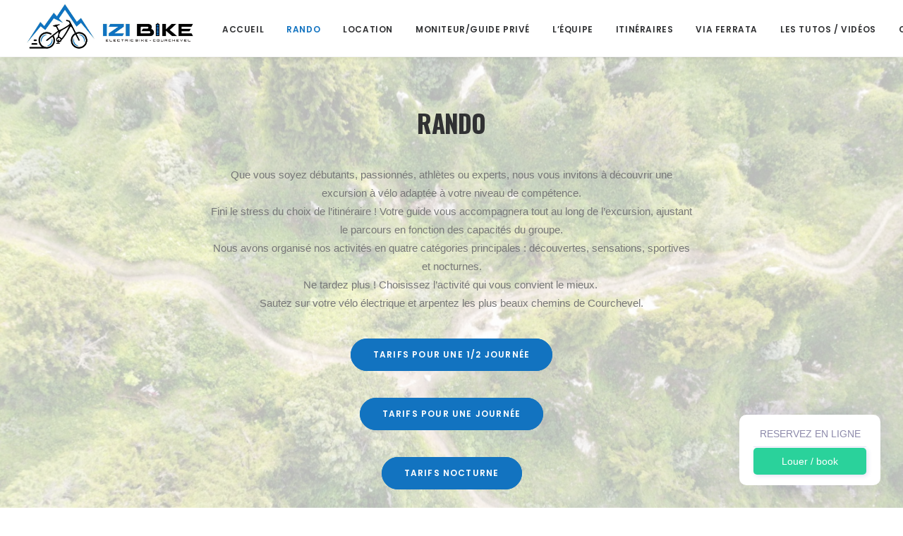

--- FILE ---
content_type: text/html; charset=UTF-8
request_url: http://www.izibike.fr/rando/
body_size: 18476
content:
<!DOCTYPE html>
<html class="no-touch" lang="fr-FR" xmlns="http://www.w3.org/1999/xhtml">
<head>
<meta http-equiv="Content-Type" content="text/html; charset=UTF-8">
<meta name="viewport" content="width=device-width, initial-scale=1">
<link rel="profile" href="http://gmpg.org/xfn/11">
<link rel="pingback" href="http://www.izibike.fr/xmlrpc.php">
<title>Rando &#8211; Izi bike</title>
<link rel='dns-prefetch' href='//fonts.googleapis.com' />
<link rel='dns-prefetch' href='//s.w.org' />
<link rel="alternate" type="application/rss+xml" title="Izi bike &raquo; Flux" href="http://www.izibike.fr/feed/" />
<link rel="alternate" type="application/rss+xml" title="Izi bike &raquo; Flux des commentaires" href="http://www.izibike.fr/comments/feed/" />
<link rel="alternate" type="application/rss+xml" title="Izi bike &raquo; Rando Flux des commentaires" href="http://www.izibike.fr/rando/feed/" />
		<script type="text/javascript">
			window._wpemojiSettings = {"baseUrl":"https:\/\/s.w.org\/images\/core\/emoji\/11\/72x72\/","ext":".png","svgUrl":"https:\/\/s.w.org\/images\/core\/emoji\/11\/svg\/","svgExt":".svg","source":{"concatemoji":"http:\/\/www.izibike.fr\/wp-includes\/js\/wp-emoji-release.min.js?ver=4.9.28"}};
			!function(e,a,t){var n,r,o,i=a.createElement("canvas"),p=i.getContext&&i.getContext("2d");function s(e,t){var a=String.fromCharCode;p.clearRect(0,0,i.width,i.height),p.fillText(a.apply(this,e),0,0);e=i.toDataURL();return p.clearRect(0,0,i.width,i.height),p.fillText(a.apply(this,t),0,0),e===i.toDataURL()}function c(e){var t=a.createElement("script");t.src=e,t.defer=t.type="text/javascript",a.getElementsByTagName("head")[0].appendChild(t)}for(o=Array("flag","emoji"),t.supports={everything:!0,everythingExceptFlag:!0},r=0;r<o.length;r++)t.supports[o[r]]=function(e){if(!p||!p.fillText)return!1;switch(p.textBaseline="top",p.font="600 32px Arial",e){case"flag":return s([55356,56826,55356,56819],[55356,56826,8203,55356,56819])?!1:!s([55356,57332,56128,56423,56128,56418,56128,56421,56128,56430,56128,56423,56128,56447],[55356,57332,8203,56128,56423,8203,56128,56418,8203,56128,56421,8203,56128,56430,8203,56128,56423,8203,56128,56447]);case"emoji":return!s([55358,56760,9792,65039],[55358,56760,8203,9792,65039])}return!1}(o[r]),t.supports.everything=t.supports.everything&&t.supports[o[r]],"flag"!==o[r]&&(t.supports.everythingExceptFlag=t.supports.everythingExceptFlag&&t.supports[o[r]]);t.supports.everythingExceptFlag=t.supports.everythingExceptFlag&&!t.supports.flag,t.DOMReady=!1,t.readyCallback=function(){t.DOMReady=!0},t.supports.everything||(n=function(){t.readyCallback()},a.addEventListener?(a.addEventListener("DOMContentLoaded",n,!1),e.addEventListener("load",n,!1)):(e.attachEvent("onload",n),a.attachEvent("onreadystatechange",function(){"complete"===a.readyState&&t.readyCallback()})),(n=t.source||{}).concatemoji?c(n.concatemoji):n.wpemoji&&n.twemoji&&(c(n.twemoji),c(n.wpemoji)))}(window,document,window._wpemojiSettings);
		</script>
		<style type="text/css">
img.wp-smiley,
img.emoji {
	display: inline !important;
	border: none !important;
	box-shadow: none !important;
	height: 1em !important;
	width: 1em !important;
	margin: 0 .07em !important;
	vertical-align: -0.1em !important;
	background: none !important;
	padding: 0 !important;
}
</style>
<link rel='stylesheet' id='sb_instagram_styles-css'  href='http://www.izibike.fr/wp-content/plugins/instagram-feed/css/sb-instagram-2-2.min.css?ver=2.3' type='text/css' media='all' />
<link rel='stylesheet' id='layerslider-css'  href='http://www.izibike.fr/wp-content/plugins/LayerSlider/static/layerslider/css/layerslider.css?ver=6.7.6' type='text/css' media='all' />
<link rel='stylesheet' id='rs-plugin-settings-css'  href='http://www.izibike.fr/wp-content/plugins/revslider/public/assets/css/settings.css?ver=5.4.8' type='text/css' media='all' />
<style id='rs-plugin-settings-inline-css' type='text/css'>
#rs-demo-id {}
</style>
<link rel='stylesheet' id='uncode-style-css'  href='http://www.izibike.fr/wp-content/themes/uncode/library/css/style.css?ver=1735558529' type='text/css' media='all' />
<style id='uncode-style-inline-css' type='text/css'>

@media (min-width: 960px) { .limit-width { max-width: 1200px; margin: auto;}}
.menu-primary ul.menu-smart > li > a, .menu-primary ul.menu-smart li.dropdown > a, .menu-primary ul.menu-smart li.mega-menu > a, .vmenu-container ul.menu-smart > li > a, .vmenu-container ul.menu-smart li.dropdown > a { text-transform: uppercase; }
</style>
<link rel='stylesheet' id='uncode-icons-css'  href='http://www.izibike.fr/wp-content/themes/uncode/library/css/uncode-icons.css?ver=1735558529' type='text/css' media='all' />
<link rel='stylesheet' id='uncode-custom-style-css'  href='http://www.izibike.fr/wp-content/themes/uncode/library/css/style-custom.css?ver=1735558529' type='text/css' media='all' />
<link rel='stylesheet' id='uncodefont-google-css'  href='//fonts.googleapis.com/css?family=Poppins%3A300%2Cregular%2C500%2C600%2C700%7CDroid+Serif%3Aregular%2Citalic%2C700%2C700italic%7CDosis%3A200%2C300%2Cregular%2C500%2C600%2C700%2C800%7CPlayfair+Display%3Aregular%2Citalic%2C700%2C700italic%2C900%2C900italic%7COswald%3A300%2Cregular%2C700%7CRoboto%3A100%2C100italic%2C300%2C300italic%2Cregular%2Citalic%2C500%2C500italic%2C700%2C700italic%2C900%2C900italic%7CNunito%3A200%2C200italic%2C300%2C300italic%2Cregular%2Citalic%2C600%2C600italic%2C700%2C700italic%2C900%2C900italic&#038;subset=devanagari%2Clatin-ext%2Clatin%2Ccyrillic%2Cvietnamese%2Cgreek%2Ccyrillic-ext%2Cgreek-ext&#038;ver=1.9.3' type='text/css' media='all' />
<link rel='stylesheet' id='__EPYT__style-css'  href='http://www.izibike.fr/wp-content/plugins/youtube-embed-plus/styles/ytprefs.min.css?ver=13.2.3' type='text/css' media='all' />
<style id='__EPYT__style-inline-css' type='text/css'>

                .epyt-gallery-thumb {
                        width: 33.333%;
                }
                
</style>
<script type='text/javascript'>
/* <![CDATA[ */
var LS_Meta = {"v":"6.7.6"};
/* ]]> */
</script>
<script type='text/javascript' src='http://www.izibike.fr/wp-content/plugins/LayerSlider/static/layerslider/js/greensock.js?ver=1.19.0'></script>
<script type='text/javascript' src='http://www.izibike.fr/wp-includes/js/jquery/jquery.js?ver=1.12.4'></script>
<script type='text/javascript' src='http://www.izibike.fr/wp-includes/js/jquery/jquery-migrate.min.js?ver=1.4.1'></script>
<script type='text/javascript' src='http://www.izibike.fr/wp-content/plugins/LayerSlider/static/layerslider/js/layerslider.kreaturamedia.jquery.js?ver=6.7.6'></script>
<script type='text/javascript' src='http://www.izibike.fr/wp-content/plugins/LayerSlider/static/layerslider/js/layerslider.transitions.js?ver=6.7.6'></script>
<script type='text/javascript' src='http://www.izibike.fr/wp-content/plugins/revslider/public/assets/js/jquery.themepunch.tools.min.js?ver=5.4.8'></script>
<script type='text/javascript' src='http://www.izibike.fr/wp-content/plugins/revslider/public/assets/js/jquery.themepunch.revolution.min.js?ver=5.4.8'></script>
<script type='text/javascript'>
var mejsL10n = {"language":"fr","strings":{"mejs.install-flash":"Vous utilisez un navigateur qui n\u2019a pas le lecteur Flash activ\u00e9 ou install\u00e9. Veuillez activer votre extension Flash ou t\u00e9l\u00e9charger la derni\u00e8re version \u00e0 partir de cette adresse\u00a0: https:\/\/get.adobe.com\/flashplayer\/","mejs.fullscreen-off":"Quitter le plein \u00e9cran","mejs.fullscreen-on":"Passer en plein \u00e9cran","mejs.download-video":"T\u00e9l\u00e9charger la vid\u00e9o","mejs.fullscreen":"Plein \u00e9cran","mejs.time-jump-forward":["Saut en avant d\u20191 seconde","Avancer de %1 secondes"],"mejs.loop":"Lire en boucle","mejs.play":"Lecture","mejs.pause":"Pause","mejs.close":"Fermer","mejs.time-slider":"Curseur de temps","mejs.time-help-text":"Utilisez les fl\u00e8ches droite\/gauche pour avancer d\u2019une seconde, haut\/bas pour avancer de dix secondes.","mejs.time-skip-back":["Revenir une seconde en arri\u00e8re","Saut en arri\u00e8re de %1 seconde(s)"],"mejs.captions-subtitles":"L\u00e9gendes\/Sous-titres","mejs.captions-chapters":"Chapitres","mejs.none":"Aucun","mejs.mute-toggle":"Couper le son","mejs.volume-help-text":"Utilisez les fl\u00e8ches haut\/bas pour augmenter ou diminuer le volume.","mejs.unmute":"R\u00e9activer le son","mejs.mute":"Muet","mejs.volume-slider":"Curseur de volume","mejs.video-player":"Lecteur vid\u00e9o","mejs.audio-player":"Lecteur audio","mejs.ad-skip":"Passer la publicit\u00e9","mejs.ad-skip-info":["Passer dans %1 seconde","Passer dans %1 secondes"],"mejs.source-chooser":"S\u00e9lecteur de source","mejs.stop":"Arr\u00eater","mejs.speed-rate":"Taux de vitesse","mejs.live-broadcast":"\u00c9mission en direct","mejs.afrikaans":"Afrikaans","mejs.albanian":"Albanais","mejs.arabic":"Arabe","mejs.belarusian":"Bi\u00e9lorusse","mejs.bulgarian":"Bulgare","mejs.catalan":"Catalan","mejs.chinese":"Chinois","mejs.chinese-simplified":"Chinois (simplifi\u00e9)","mejs.chinese-traditional":"Chinois (traditionnel)","mejs.croatian":"Croate","mejs.czech":"Tch\u00e8que","mejs.danish":"Danois","mejs.dutch":"N\u00e9erlandais","mejs.english":"Anglais","mejs.estonian":"Estonien","mejs.filipino":"Filipino","mejs.finnish":"Terminer","mejs.french":"Fran\u00e7ais","mejs.galician":"Galicien","mejs.german":"Allemand","mejs.greek":"Grec","mejs.haitian-creole":"Cr\u00e9ole ha\u00eftien","mejs.hebrew":"H\u00e9breu","mejs.hindi":"Hindi","mejs.hungarian":"Hongrois","mejs.icelandic":"Islandais","mejs.indonesian":"Indon\u00e9sien","mejs.irish":"Irlandais","mejs.italian":"Italien","mejs.japanese":"Japonais","mejs.korean":"Cor\u00e9en","mejs.latvian":"Letton","mejs.lithuanian":"Lituanien","mejs.macedonian":"Mac\u00e9donien","mejs.malay":"Malais","mejs.maltese":"Maltais","mejs.norwegian":"Norv\u00e9gien","mejs.persian":"Perse","mejs.polish":"Polonais","mejs.portuguese":"Portugais","mejs.romanian":"Roumain","mejs.russian":"Russe","mejs.serbian":"Serbe","mejs.slovak":"Slovaque","mejs.slovenian":"Slov\u00e9nien","mejs.spanish":"Espagnol","mejs.swahili":"Swahili","mejs.swedish":"Su\u00e9dois","mejs.tagalog":"Tagalog","mejs.thai":"Thai","mejs.turkish":"Turc","mejs.ukrainian":"Ukrainien","mejs.vietnamese":"Vietnamien","mejs.welsh":"Ga\u00e9lique","mejs.yiddish":"Yiddish"}};
</script>
<script type='text/javascript' src='http://www.izibike.fr/wp-includes/js/mediaelement/mediaelement-and-player.min.js?ver=4.2.6-78496d1'></script>
<script type='text/javascript' src='http://www.izibike.fr/wp-includes/js/mediaelement/mediaelement-migrate.min.js?ver=4.9.28'></script>
<script type='text/javascript'>
/* <![CDATA[ */
var _wpmejsSettings = {"pluginPath":"\/wp-includes\/js\/mediaelement\/","classPrefix":"mejs-","stretching":"responsive"};
/* ]]> */
</script>
<script type='text/javascript' src='/wp-content/themes/uncode/library/js/ai-uncode.js' id='uncodeAI' data-home='/' data-path='/' data-breakpoints-images='258,516,720,1032,1440,2064,2880'></script>
<script type='text/javascript'>
/* <![CDATA[ */
var SiteParameters = {"days":"jours","hours":"heures","minutes":"minutes","seconds":"secondes","constant_scroll":"on","scroll_speed":"2","parallax_factor":"0.25","loading":"Chargement...","slide_name":"slide","slide_footer":"footer","ajax_url":"http:\/\/www.izibike.fr\/wp-admin\/admin-ajax.php","nonce_adaptive_images":"b64f8d3da2"};
/* ]]> */
</script>
<script type='text/javascript' src='http://www.izibike.fr/wp-content/themes/uncode/library/js/init.js?ver=1735558529'></script>
<script type='text/javascript'>
/* <![CDATA[ */
var _EPYT_ = {"ajaxurl":"http:\/\/www.izibike.fr\/wp-admin\/admin-ajax.php","security":"387cc7b252","gallery_scrolloffset":"20","eppathtoscripts":"http:\/\/www.izibike.fr\/wp-content\/plugins\/youtube-embed-plus\/scripts\/","eppath":"http:\/\/www.izibike.fr\/wp-content\/plugins\/youtube-embed-plus\/","epresponsiveselector":"[\"iframe.__youtube_prefs_widget__\"]","epdovol":"1","version":"13.2.3","evselector":"iframe.__youtube_prefs__[src], iframe[src*=\"youtube.com\/embed\/\"], iframe[src*=\"youtube-nocookie.com\/embed\/\"]","ajax_compat":"","ytapi_load":"light","pause_others":"","stopMobileBuffer":"1","vi_active":"","vi_js_posttypes":[]};
/* ]]> */
</script>
<script type='text/javascript' src='http://www.izibike.fr/wp-content/plugins/youtube-embed-plus/scripts/ytprefs.min.js?ver=13.2.3'></script>
<meta name="generator" content="Powered by LayerSlider 6.7.6 - Multi-Purpose, Responsive, Parallax, Mobile-Friendly Slider Plugin for WordPress." />
<!-- LayerSlider updates and docs at: https://layerslider.kreaturamedia.com -->
<link rel='https://api.w.org/' href='http://www.izibike.fr/wp-json/' />
<link rel="EditURI" type="application/rsd+xml" title="RSD" href="http://www.izibike.fr/xmlrpc.php?rsd" />
<link rel="wlwmanifest" type="application/wlwmanifest+xml" href="http://www.izibike.fr/wp-includes/wlwmanifest.xml" /> 
<meta name="generator" content="WordPress 4.9.28" />
<link rel="canonical" href="http://www.izibike.fr/rando/" />
<link rel='shortlink' href='http://www.izibike.fr/?p=74590' />
<link rel="alternate" type="application/json+oembed" href="http://www.izibike.fr/wp-json/oembed/1.0/embed?url=http%3A%2F%2Fwww.izibike.fr%2Frando%2F" />
<link rel="alternate" type="text/xml+oembed" href="http://www.izibike.fr/wp-json/oembed/1.0/embed?url=http%3A%2F%2Fwww.izibike.fr%2Frando%2F&#038;format=xml" />

		<script>
			(function(i,s,o,g,r,a,m){i['GoogleAnalyticsObject']=r;i[r]=i[r]||function(){
			(i[r].q=i[r].q||[]).push(arguments)},i[r].l=1*new Date();a=s.createElement(o),
			m=s.getElementsByTagName(o)[0];a.async=1;a.src=g;m.parentNode.insertBefore(a,m)
			})(window,document,'script','https://www.google-analytics.com/analytics.js','ga');
			ga('create', 'UA-138873101-1', 'auto');
			ga('send', 'pageview');
		</script>

	<script type="text/javascript"> 

/**  all layers have to be in this global array - in further process each map will have something like vectorM[map_ol3js_n][layer_n] */
var vectorM = [[]];


/** put translations from PHP/mo to JavaScript */
var translations = [];

/** global GET-Parameters */
var HTTP_GET_VARS = [];

</script><!-- OSM plugin V5.3.6: did not add geo meta tags. --> 
		<style type="text/css">.recentcomments a{display:inline !important;padding:0 !important;margin:0 !important;}</style>
		<!--[if lte IE 9]><link rel="stylesheet" type="text/css" href="http://www.izibike.fr/wp-content/plugins/uncode-js_composer/assets/css/vc_lte_ie9.min.css" media="screen"><![endif]--><meta name="generator" content="Powered by Slider Revolution 5.4.8 - responsive, Mobile-Friendly Slider Plugin for WordPress with comfortable drag and drop interface." />
<script type="text/javascript">function setREVStartSize(e){									
						try{ e.c=jQuery(e.c);var i=jQuery(window).width(),t=9999,r=0,n=0,l=0,f=0,s=0,h=0;
							if(e.responsiveLevels&&(jQuery.each(e.responsiveLevels,function(e,f){f>i&&(t=r=f,l=e),i>f&&f>r&&(r=f,n=e)}),t>r&&(l=n)),f=e.gridheight[l]||e.gridheight[0]||e.gridheight,s=e.gridwidth[l]||e.gridwidth[0]||e.gridwidth,h=i/s,h=h>1?1:h,f=Math.round(h*f),"fullscreen"==e.sliderLayout){var u=(e.c.width(),jQuery(window).height());if(void 0!=e.fullScreenOffsetContainer){var c=e.fullScreenOffsetContainer.split(",");if (c) jQuery.each(c,function(e,i){u=jQuery(i).length>0?u-jQuery(i).outerHeight(!0):u}),e.fullScreenOffset.split("%").length>1&&void 0!=e.fullScreenOffset&&e.fullScreenOffset.length>0?u-=jQuery(window).height()*parseInt(e.fullScreenOffset,0)/100:void 0!=e.fullScreenOffset&&e.fullScreenOffset.length>0&&(u-=parseInt(e.fullScreenOffset,0))}f=u}else void 0!=e.minHeight&&f<e.minHeight&&(f=e.minHeight);e.c.closest(".rev_slider_wrapper").css({height:f})					
						}catch(d){console.log("Failure at Presize of Slider:"+d)}						
					};</script>
		<style type="text/css" id="wp-custom-css">
			.col-lg-0 {
    padding: 5px 36px 5px 36px;
}

.main-container .row-container .double-h-padding {
    background: #1b1d1f;
}

wayh-bg {
    background-color: #fff;
}

.menu-wrapper {
    background-color: #fff;
}

.widget-title {
	font-family: Oswald !important;
	font-size: 16px !important;
}

.uncode-pricing li {
    font-size: 12px;
	  padding:20px !important;
}

.uncode-pricing h3 {
    font-size: 20px !important;
}

.conditions p{
	color: #fff;
	font-size:12px !important;
	line-height:18px;
}

div.conditions{
	margin-top: 10px !important;
}

.text-lead p{
	font-size:14px !important;
}

.border-color-gyho-color {
    border: none !important;
}

@media (min-width: 960px) {
	.decouverte .uncode-wrapper,
	.sportif .uncode-wrapper{
	height:443px;
}
	
#post-74583 .decouverte-nocturne .uncode-wrapper,
#post-74583 .sportif .uncode-wrapper{
	height:443px;
}
	#post-74239 .decouverte .uncode-wrapper,
	#post-74239 .decouverte-nocturne .uncode-wrapper,
	#post-74585 .sportif .uncode-wrapper,
	.decouverte-journee .uncode-wrapper,
	.sensation-journee .uncode-wrapper{
	height:317px;
}
}

.decouverte .plan-list ul li,
.decouverte-journee .plan-list ul li{
	color: #55AF32;
}

.decouverte-nocturne .plan-list ul li{
	color: #7CBEE9;
}

.sensation .plan-list ul li,
.sensation-journee .plan-list ul li,
#post-74583 .decouverte .plan-list ul li{
	color: #206FB7;
}

#post-74583 .decouverte-nocturne .plan-list ul li
{
	color: #7cbde9;
}

.sportif .plan-list ul li,
.sportif-journee .plan-list ul li{
	color: #D81A1B;
}

.uncode-pricing li {
    padding: 10px !important;
}

.decouverte-nocturne span,
.decouverte-nocturne h3,
.sensation-nocturne span,
.sensation-nocturne h3{
	color:#fff !important;
}

.decouverte-nocturne .style-light .plan,
.sensation-nocturne .style-light .plan{
	background-color:#101213 !important;
}

.decouverte-nocturne .style-light .plan .plan-title,
.decouverte-nocturne .style-light .plan .item-list > li,
.decouverte-nocturne .style-light .plan,
.sensation-nocturne .style-light .plan .plan-title,
.sensation-nocturne .style-light .plan .item-list > li,
.sensation-nocturne .style-light .plan{
	border-color:#383838 !important;
}

.decouverte-nocturne .btn-block,
.sensation-nocturne .btn-block{
	color:#000 !important;
}

.espace-vide p{
	background-color:#1273c0 !important;
}

#post-74593 .plan-list,
#post-74587 .plan-list{
    display: none !important;
}

#mentions{
	font-size:10px;
	opacity:0.6;
}

#loc-weekend{
	font-size:12px;
	width:auto;
	display:inline-block;
	padding:5px 10px;
	border:1px solid;
}

#loc-exemple{
	font-size:26px;
	line-height:34px;
	padding: 10px 0 20px 0;
}

#post-74587 .row-container .row-parent .single-internal-gutter .uncont > * {
    margin-top: 20px !important;
}

.mentions-location p{
	color:#fff;
	text-align:center;
	font-size:12px
}

@media (max-width: 569px) {
.btn:not(input), .btn-link:not(input) {
     -webkit-transform: scale(0) !important;
    -moz-transform: scale(1) !important;
    -o-transform: scale(1) !important;
    -ms-transform: scale(1) !important;
    transform: scale(1) !important;
    -webkit-transform-origin: left;
    -moz-transform-origin: left;
    -o-transform-origin: left;
    -ms-transform-origin: left;
    transform-origin: left;
}
}		</style>
	<style type="text/css" data-type="vc_custom-css">#post-74590 p{
    margin: 0 !important;
}</style><noscript><style type="text/css"> .wpb_animate_when_almost_visible { opacity: 1; }</style></noscript></head>
<body class="page-template-default page page-id-74590  style-color-xsdn-bg hormenu-position-left hmenu hmenu-position-right header-full-width main-center-align menu-mobile-animated menu-mobile-transparent menu-mobile-centered wpb-js-composer js-comp-ver-5.6 vc_responsive" data-border="0">
		<div class="body-borders" data-border="0"><div class="top-border body-border-shadow"></div><div class="right-border body-border-shadow"></div><div class="bottom-border body-border-shadow"></div><div class="left-border body-border-shadow"></div><div class="top-border style-light-bg"></div><div class="right-border style-light-bg"></div><div class="bottom-border style-light-bg"></div><div class="left-border style-light-bg"></div></div>	<div class="box-wrapper">
		<div class="box-container">
		<script type="text/javascript">UNCODE.initBox();</script>
		<div class="menu-wrapper menu-shrink menu-hide-only menu-no-arrows">
													
													<header id="masthead" class="navbar menu-primary menu-light submenu-dark style-light-original menu-animated menu-with-logo">
														<div class="menu-container menu-hide style-color-xsdn-bg menu-borders menu-shadows">
															<div class="row-menu">
																<div class="row-menu-inner">
																	<div id="logo-container-mobile" class="col-lg-0 logo-container middle">
																		<div id="main-logo" class="navbar-header style-light">
																			<a href="http://www.izibike.fr" class="navbar-brand" data-minheight="14"><div class="logo-image logo-skinnable" data-maxheight="70" style="height: 70px;"><img src="http://www.izibike.fr/wp-content/uploads/2019/02/logo-horizontal-uai-258x74.jpg" alt="logo" width="258" height="74" class="img-responsive adaptive-async" data-uniqueid="73421-926453" data-guid="http://www.izibike.fr/wp-content/uploads/2019/02/logo-horizontal.jpg" data-path="2019/02/logo-horizontal.jpg" data-width="243" data-height="70" data-singlew="null" data-singleh="null" data-crop="" data-fixed="height" /></div></a>
																		</div>
																		<div class="mmb-container"><div class="mobile-menu-button mobile-menu-button-light lines-button x2"><span class="lines"></span></div></div>
																	</div>
																	<div class="col-lg-12 main-menu-container middle">
																		<div class="menu-horizontal menu-dd-shadow-lg">
																			<div class="menu-horizontal-inner">
																				<div class="nav navbar-nav navbar-main navbar-nav-last"><ul id="menu-main" class="menu-primary-inner menu-smart sm"><li id="menu-item-74317" class="menu-item menu-item-type-post_type menu-item-object-page menu-item-home menu-item-74317 menu-item-link"><a title="Accueil" href="http://www.izibike.fr/">Accueil<i class="fa fa-angle-right fa-dropdown"></i></a></li>
<li id="menu-item-74599" class="menu-item menu-item-type-post_type menu-item-object-page current-menu-item page_item page-item-74590 current_page_item menu-item-74599 active menu-item-link"><a title="Rando" href="http://www.izibike.fr/rando/">Rando<i class="fa fa-angle-right fa-dropdown"></i></a></li>
<li id="menu-item-74600" class="menu-item menu-item-type-post_type menu-item-object-page menu-item-74600 menu-item-link"><a title="Location" href="http://www.izibike.fr/location/">Location<i class="fa fa-angle-right fa-dropdown"></i></a></li>
<li id="menu-item-74933" class="menu-item menu-item-type-post_type menu-item-object-page menu-item-74933 menu-item-link"><a title="Moniteur/guide privé" href="http://www.izibike.fr/cours-prives/">Moniteur/guide privé<i class="fa fa-angle-right fa-dropdown"></i></a></li>
<li id="menu-item-74311" class="menu-item menu-item-type-post_type menu-item-object-page menu-item-74311 menu-item-link"><a title="L&#039;équipe" href="http://www.izibike.fr/lequipe/">L&rsquo;équipe<i class="fa fa-angle-right fa-dropdown"></i></a></li>
<li id="menu-item-75137" class="menu-item menu-item-type-post_type menu-item-object-page menu-item-75137 menu-item-link"><a title="Itinéraires" href="http://www.izibike.fr/itineraires/">Itinéraires<i class="fa fa-angle-right fa-dropdown"></i></a></li>
<li id="menu-item-75175" class="menu-item menu-item-type-post_type menu-item-object-page menu-item-75175 menu-item-link"><a title="Via Ferrata" href="http://www.izibike.fr/via-ferrata-courchevel/">Via Ferrata<i class="fa fa-angle-right fa-dropdown"></i></a></li>
<li id="menu-item-74601" class="menu-item menu-item-type-post_type menu-item-object-page menu-item-74601 menu-item-link"><a title="Les tutos / Vidéos" href="http://www.izibike.fr/les-tutos/">Les tutos / Vidéos<i class="fa fa-angle-right fa-dropdown"></i></a></li>
<li id="menu-item-74316" class="menu-item menu-item-type-post_type menu-item-object-page menu-item-74316 menu-item-link"><a title="Contact" href="http://www.izibike.fr/contact/">Contact<i class="fa fa-angle-right fa-dropdown"></i></a></li>
</ul></div></div>
																		</div>
																	</div>
																</div>
															</div>
														</div>
													</header>
												</div>			<script type="text/javascript">UNCODE.fixMenuHeight();</script>
			<div class="main-wrapper">
				<div class="main-container">
					<div class="page-wrapper">
						<div class="sections-container">
<script type="text/javascript">UNCODE.initHeader();</script><article id="post-74590" class="page-body style-color-xsdn-bg post-74590 page type-page status-publish hentry">
						<div class="post-wrapper">
							<div class="post-body"><div class="post-content un-no-sidebar-layout"><div data-parent="true" class="vc_row border-color-gyho-color row-container with-parallax boomapps_vcrow" style="border-style: solid;"><div class="row-background background-element">
											<div class="background-wrapper">
												<div class="background-inner adaptive-async" style="background-image: url(http://www.izibike.fr/wp-content/uploads/2019/04/DJI_0041-uai-258x193.jpg);background-repeat: no-repeat;background-position: center center;background-size: cover;" data-uniqueid="74806-184925" data-guid="http://www.izibike.fr/wp-content/uploads/2019/04/DJI_0041.jpg" data-path="2019/04/DJI_0041.jpg" data-width="4056" data-height="3040" data-singlew="12" data-singleh="null" data-crop=""></div>
												<div class="block-bg-overlay style-color-xsdn-bg" style="opacity: 0.72;"></div>
											</div>
										</div><div class="row quad-top-padding quad-bottom-padding single-h-padding limit-width row-parent" data-height-ratio="29" style="max-width:996px; margin-left:auto; margin-right:auto;"><div class="row-inner"><div class="pos-middle pos-center align_center column_parent col-lg-12 boomapps_vccolumn single-internal-gutter"><div class="uncol style-light font-762333"  ><div class="uncoltable"><div class="uncell  boomapps_vccolumn"><div class="uncont no-block-padding col-custom-width" style="max-width:756px;"><div class="heading-text el-text" ><h1 class="font-762333 h1 fontspace-781688 text-capitalize" ><span><span class="font-156269">RANDO</span></span></h1></div><div class="clear"></div><div class="uncode_text_column" ><p style="text-align: center;" align="center"><span style="font-family: 'Helvetica',sans-serif;">Que vous soyez débutants, passionnés, athlètes ou experts, nous vous invitons à découvrir une excursion à vélo adaptée à votre niveau de compétence.</span></p>
<p style="text-align: center;" align="center"><span style="font-family: 'Helvetica',sans-serif;">Fini le stress du choix de l&rsquo;itinéraire ! Votre guide vous accompagnera tout au long de l&rsquo;excursion, ajustant le parcours en fonction des capacités du groupe.</span></p>
<p style="text-align: center;" align="center"><span style="font-family: 'Helvetica',sans-serif;">Nous avons organisé nos activités en quatre catégories principales : découvertes, sensations, sportives et nocturnes.</span></p>
<p style="text-align: center;" align="center"><span style="font-family: 'Helvetica',sans-serif;">Ne tardez plus ! Choisissez l&rsquo;activité qui vous convient le mieux. </span></p>
<p style="text-align: center;" align="center"><span style="font-family: 'Helvetica',sans-serif;">Sautez sur votre vélo électrique et arpentez les plus beaux chemins de Courchevel.</span></p>
</div><span class="btn-container" ><a href="#demi-journee" class="custom-link btn border-width-0 btn-color-756512 btn-circle btn-icon-left btn-ripple-out btn-border-animated">Tarifs pour une 1/2 journée</a></span><span class="btn-container" ><a href="#journee" class="custom-link btn border-width-0 btn-color-756512 btn-circle btn-icon-left btn-ripple-out btn-border-animated">Tarifs pour une journée</a></span><span class="btn-container" ><a href="#nocturne" class="custom-link btn border-width-0 btn-color-756512 btn-circle btn-icon-left btn-ripple-out btn-border-animated">Tarifs nocturne</a></span></div></div></div></div></div><script id="script-113137" data-row="script-113137" type="text/javascript">if ( typeof UNCODE !== "undefined" ) UNCODE.initRow(document.getElementById("script-113137"));</script></div></div></div><div data-parent="true" class="vc_row style-color-756512-bg row-container boomapps_vcrow"><div class="row double-top-padding one-bottom-padding single-h-padding limit-width row-parent"><div class="row-inner"><div class="pos-top pos-center align_center column_parent col-lg-12 boomapps_vccolumn single-internal-gutter"><div class="uncol style-light"  ><div class="uncoltable"><div class="uncell  boomapps_vccolumn no-block-padding"><div class="uncont"><div class="heading-text el-text" ><h2 class="h2 text-color-xsdn-color" ><span><span id="demi-journee" class="font-156269">1/2 JOURNÉE</span></span></h2><hr class="separator-break" /></div><div class="clear"></div></div></div></div></div></div><script id="script-160150" data-row="script-160150" type="text/javascript">if ( typeof UNCODE !== "undefined" ) UNCODE.initRow(document.getElementById("script-160150"));</script></div></div></div><div data-parent="true" class="vc_row style-color-756512-bg row-container boomapps_vcrow"><div class="row-background background-element" style="opacity: 1;">
											<div class="background-wrapper">
												<div class="background-inner"></div>
												<div class="block-bg-overlay style-color-756512-bg" style="opacity: 0.5;"></div>
											</div>
										</div><div class="row limit-width row-parent"><div class="row-inner"><div class="pos-top pos-center align_left column_parent col-lg-4 decouverte boomapps_vccolumn single-internal-gutter"><div class="uncol style-light"  ><div class="uncoltable"><div class="uncell  boomapps_vccolumn single-block-padding style-color-xsdn-bg"><div class="uncont"><div class="uncode-single-media  text-center"><div class="single-wrapper" style="max-width: 35%;"><div class="tmb tmb-light  tmb-media-first tmb-media-last tmb-content-overlay tmb-no-bg">
						<div class="t-inside"><div class="t-entry-visual"><div class="t-entry-visual-tc"><div class="uncode-single-media-wrapper">
									<img class="adaptive-async" src="http://www.izibike.fr/wp-content/uploads/2019/02/Fichier-1@2x-uai-258x74.png" width="258" height="74" alt="" data-uniqueid="74682-169595" data-guid="http://www.izibike.fr/wp-content/uploads/2019/02/Fichier-1@2x.png" data-path="2019/02/Fichier-1@2x.png" data-width="455" data-height="130" data-singlew="1.4" data-singleh="" data-crop="" data-fixed=""></div>
				</div>
			</div></div>
					</div></div></div><div class="uncode-wrapper uncode-pricing"><div class="plan plan-centered"><div class="plan-container"><div class="plan-title"><h3 class="">DÉCOUVERTE</h3></div><div class="plan-price"><span class="price">90€</span></div><div class="plan-list"><ul class="item-list"><li><strong>Les Avals</strong></li><li><strong>Le signal</strong></li><li><strong>Gold Méribel</strong></li></ul></div></div></div></div><span class="btn-container btn-block" ><a href="http://izibike.lokki.rent" class="custom-link btn border-width-0 btn-color-jevc btn-block btn-icon-left btn-ripple-out btn-border-animated" title="réservation en ligne">Réservation en ligne</a></span></div></div></div></div></div><div class="pos-top pos-center align_left column_parent col-lg-4 sensation boomapps_vccolumn single-internal-gutter"><div class="uncol style-light"  ><div class="uncoltable"><div class="uncell  boomapps_vccolumn single-block-padding style-color-xsdn-bg"><div class="uncont"><div class="uncode-single-media  text-center"><div class="single-wrapper" style="max-width: 35%;"><div class="tmb tmb-light  tmb-media-first tmb-media-last tmb-content-overlay tmb-no-bg">
						<div class="t-inside"><div class="t-entry-visual"><div class="t-entry-visual-tc"><div class="uncode-single-media-wrapper">
									<img class="adaptive-async" src="http://www.izibike.fr/wp-content/uploads/2019/02/Fichier-2@2x-uai-258x74.png" width="258" height="74" alt="" data-uniqueid="74683-199954" data-guid="http://www.izibike.fr/wp-content/uploads/2019/02/Fichier-2@2x.png" data-path="2019/02/Fichier-2@2x.png" data-width="455" data-height="130" data-singlew="1.4" data-singleh="" data-crop="" data-fixed=""></div>
				</div>
			</div></div>
					</div></div></div><div class="uncode-wrapper uncode-pricing"><div class="plan plan-centered"><div class="plan-container"><div class="plan-title"><h3 class="">SENSATION</h3></div><div class="plan-price"><span class="price">90€</span></div><div class="plan-list"><ul class="item-list"><li><strong>Col de la Loze</strong></li><li><strong>Tour des hameaux</strong></li><li><strong>Top jusqu’au ball trap</strong></li><li><strong>Hameaux de Bozel</strong></li><li><strong>Refuge de la Glière Champ</strong></li><li><strong>Refuge Prioux Pralo</strong></li></ul></div></div></div></div><span class="btn-container btn-block" ><a href="http://izibike.lokki.rent" class="custom-link btn border-width-0 btn-color-jevc btn-block btn-icon-left btn-ripple-out btn-border-animated">Réservation en ligne</a></span></div></div></div></div></div><div class="pos-top pos-center align_left column_parent col-lg-4 sportif boomapps_vccolumn single-internal-gutter"><div class="uncol style-light"  ><div class="uncoltable"><div class="uncell  boomapps_vccolumn single-block-padding style-color-xsdn-bg"><div class="uncont"><div class="uncode-single-media  text-center"><div class="single-wrapper" style="max-width: 35%;"><div class="tmb tmb-light  tmb-media-first tmb-media-last tmb-content-overlay tmb-no-bg">
						<div class="t-inside"><div class="t-entry-visual"><div class="t-entry-visual-tc"><div class="uncode-single-media-wrapper">
									<img class="adaptive-async" src="http://www.izibike.fr/wp-content/uploads/2019/02/Fichier-3@2x-uai-258x74.png" width="258" height="74" alt="" data-uniqueid="74684-587927" data-guid="http://www.izibike.fr/wp-content/uploads/2019/02/Fichier-3@2x.png" data-path="2019/02/Fichier-3@2x.png" data-width="454" data-height="130" data-singlew="1.4" data-singleh="" data-crop="" data-fixed=""></div>
				</div>
			</div></div>
					</div></div></div><div class="uncode-wrapper uncode-pricing"><div class="plan plan-centered"><div class="plan-container"><div class="plan-title"><h3 class="">SPORTIF</h3></div><div class="plan-price"><span class="price">90€</span></div><div class="plan-list"><ul class="item-list"><li><strong></strong></li></ul></div></div></div></div><span class="btn-container btn-block" ><a href="http://izibike.lokki.rent" class="custom-link btn border-width-0 btn-color-jevc btn-block btn-icon-left btn-ripple-out btn-border-animated" title="réservation en ligne">Réservation en ligne</a></span></div></div></div></div></div><script id="script-176498" data-row="script-176498" type="text/javascript">if ( typeof UNCODE !== "undefined" ) UNCODE.initRow(document.getElementById("script-176498"));</script></div></div></div><div data-parent="true" class="vc_row style-color-756512-bg row-container boomapps_vcrow"><div class="row double-top-padding one-bottom-padding single-h-padding limit-width row-parent"><div class="row-inner"><div class="pos-top pos-center align_center column_parent col-lg-12 boomapps_vccolumn single-internal-gutter"><div class="uncol style-light"  ><div class="uncoltable"><div class="uncell  boomapps_vccolumn no-block-padding"><div class="uncont"><div class="heading-text el-text" ><h2 class="h2 text-color-xsdn-color" ><span><span id="journee" class="font-156269">JOURNÉE</span></span></h2><hr class="separator-break" /></div><div class="clear"></div></div></div></div></div></div><script id="script-163174" data-row="script-163174" type="text/javascript">if ( typeof UNCODE !== "undefined" ) UNCODE.initRow(document.getElementById("script-163174"));</script></div></div></div><div data-parent="true" class="vc_row style-color-756512-bg row-container boomapps_vcrow"><div class="row-background background-element" style="opacity: 1;">
											<div class="background-wrapper">
												<div class="background-inner"></div>
												<div class="block-bg-overlay style-color-756512-bg" style="opacity: 0.5;"></div>
											</div>
										</div><div class="row limit-width row-parent"><div class="row-inner"><div class="pos-top pos-center align_left column_parent col-lg-4 decouverte-journee boomapps_vccolumn single-internal-gutter"><div class="uncol style-light"  ><div class="uncoltable"><div class="uncell  boomapps_vccolumn single-block-padding style-color-xsdn-bg"><div class="uncont"><div class="uncode-single-media  text-center"><div class="single-wrapper" style="max-width: 35%;"><div class="tmb tmb-light  tmb-media-first tmb-media-last tmb-content-overlay tmb-no-bg">
						<div class="t-inside"><div class="t-entry-visual"><div class="t-entry-visual-tc"><div class="uncode-single-media-wrapper">
									<img class="adaptive-async" src="http://www.izibike.fr/wp-content/uploads/2019/02/Fichier-1@2x-uai-258x74.png" width="258" height="74" alt="" data-uniqueid="74682-205843" data-guid="http://www.izibike.fr/wp-content/uploads/2019/02/Fichier-1@2x.png" data-path="2019/02/Fichier-1@2x.png" data-width="455" data-height="130" data-singlew="1.4" data-singleh="" data-crop="" data-fixed=""></div>
				</div>
			</div></div>
					</div></div></div><div class="uncode-wrapper uncode-pricing"><div class="plan plan-centered"><div class="plan-container"><div class="plan-title"><h3 class="">DÉCOUVERTE</h3></div><div class="plan-price"><span class="price">130€</span></div><div class="plan-list"><ul class="item-list"><li><strong>Mont Jovet route carrossable</strong></li></ul></div></div></div></div><span class="btn-container btn-block" ><a href="http://izibike.lokki.rent" class="custom-link btn border-width-0 btn-color-jevc btn-block btn-icon-left btn-ripple-out btn-border-animated">Réservation en ligne</a></span></div></div></div></div></div><div class="pos-top pos-center align_left column_parent col-lg-4 sensation-journee boomapps_vccolumn single-internal-gutter"><div class="uncol style-light"  ><div class="uncoltable"><div class="uncell  boomapps_vccolumn single-block-padding style-color-xsdn-bg"><div class="uncont"><div class="uncode-single-media  text-center"><div class="single-wrapper" style="max-width: 35%;"><div class="tmb tmb-light  tmb-media-first tmb-media-last tmb-content-overlay tmb-no-bg">
						<div class="t-inside"><div class="t-entry-visual"><div class="t-entry-visual-tc"><div class="uncode-single-media-wrapper">
									<img class="adaptive-async" src="http://www.izibike.fr/wp-content/uploads/2019/02/Fichier-2@2x-uai-258x74.png" width="258" height="74" alt="" data-uniqueid="74683-126417" data-guid="http://www.izibike.fr/wp-content/uploads/2019/02/Fichier-2@2x.png" data-path="2019/02/Fichier-2@2x.png" data-width="455" data-height="130" data-singlew="1.4" data-singleh="" data-crop="" data-fixed=""></div>
				</div>
			</div></div>
					</div></div></div><div class="uncode-wrapper uncode-pricing"><div class="plan plan-centered"><div class="plan-container"><div class="plan-title"><h3 class="">SENSATION</h3></div><div class="plan-price"><span class="price">130€</span></div><div class="plan-list"><ul class="item-list"><li><strong>Mont Jovet route sensation</strong></li><li><strong>3 Vallées sensation</strong></li></ul></div></div></div></div><span class="btn-container btn-block" ><a href="http://izibike.lokki.rent" class="custom-link btn border-width-0 btn-color-jevc btn-block btn-icon-left btn-ripple-out btn-border-animated" title="réservation en ligne">Réservation en ligne</a></span></div></div></div></div></div><div class="pos-top pos-center align_left column_parent col-lg-4 sportif-journee boomapps_vccolumn single-internal-gutter"><div class="uncol style-light"  ><div class="uncoltable"><div class="uncell  boomapps_vccolumn single-block-padding style-color-xsdn-bg"><div class="uncont"><div class="uncode-single-media  text-center"><div class="single-wrapper" style="max-width: 35%;"><div class="tmb tmb-light  tmb-media-first tmb-media-last tmb-content-overlay tmb-no-bg">
						<div class="t-inside"><div class="t-entry-visual"><div class="t-entry-visual-tc"><div class="uncode-single-media-wrapper">
									<img class="adaptive-async" src="http://www.izibike.fr/wp-content/uploads/2019/02/Fichier-3@2x-uai-258x74.png" width="258" height="74" alt="" data-uniqueid="74684-624800" data-guid="http://www.izibike.fr/wp-content/uploads/2019/02/Fichier-3@2x.png" data-path="2019/02/Fichier-3@2x.png" data-width="454" data-height="130" data-singlew="1.4" data-singleh="" data-crop="" data-fixed=""></div>
				</div>
			</div></div>
					</div></div></div><div class="uncode-wrapper uncode-pricing"><div class="plan plan-centered"><div class="plan-container"><div class="plan-title"><h3 class="">SPORTIF</h3></div><div class="plan-price"><span class="price">130€</span></div><div class="plan-list"><ul class="item-list"><li><strong>Mont Jovet Crètes</strong></li><li><strong>3 Vallées sportif crêtes</strong></li><li><strong>Petit Mont Blanc</strong></li></ul></div></div></div></div><span class="btn-container btn-block" ><a href="http://izibike.lokki.rent" class="custom-link btn border-width-0 btn-color-jevc btn-block btn-icon-left btn-ripple-out btn-border-animated" title="réservation en ligne">Réservation en ligne</a></span></div></div></div></div></div><script id="script-149715" data-row="script-149715" type="text/javascript">if ( typeof UNCODE !== "undefined" ) UNCODE.initRow(document.getElementById("script-149715"));</script></div></div></div><div data-parent="true" class="vc_row style-color-756512-bg row-container boomapps_vcrow"><div class="row double-top-padding one-bottom-padding single-h-padding limit-width row-parent"><div class="row-inner"><div class="pos-top pos-center align_center column_parent col-lg-12 boomapps_vccolumn single-internal-gutter"><div class="uncol style-light"  ><div class="uncoltable"><div class="uncell  boomapps_vccolumn no-block-padding"><div class="uncont"><div class="heading-text el-text" ><h2 class="h2 text-color-xsdn-color" ><span><span id="nocturne" class="font-156269">NOCTURNE</span></span></h2><hr class="separator-break" /></div><div class="clear"></div></div></div></div></div></div><script id="script-208680" data-row="script-208680" type="text/javascript">if ( typeof UNCODE !== "undefined" ) UNCODE.initRow(document.getElementById("script-208680"));</script></div></div></div><div data-parent="true" class="vc_row style-color-756512-bg row-container boomapps_vcrow"><div class="row-background background-element" style="opacity: 1;">
											<div class="background-wrapper">
												<div class="background-inner"></div>
												<div class="block-bg-overlay style-color-756512-bg" style="opacity: 0.5;"></div>
											</div>
										</div><div class="row limit-width row-parent"><div class="row-inner"><div class="pos-top pos-center align_left column_parent col-lg-4 boomapps_vccolumn single-internal-gutter"><div class="uncol style-light"  ><div class="uncoltable"><div class="uncell  boomapps_vccolumn no-block-padding"><div class="uncont"></div></div></div></div></div><div class="pos-top pos-center align_left column_parent col-lg-4 decouverte-nocturne boomapps_vccolumn single-internal-gutter"><div class="uncol style-light"  ><div class="uncoltable"><div class="uncell  boomapps_vccolumn single-block-padding style-color-nhtu-bg"><div class="uncont"><div class="uncode-single-media  text-center"><div class="single-wrapper" style="max-width: 25%;"><div class="tmb tmb-light  tmb-media-first tmb-media-last tmb-content-overlay tmb-no-bg">
						<div class="t-inside"><div class="t-entry-visual"><div class="t-entry-visual-tc"><div class="uncode-single-media-wrapper">
									<img class="adaptive-async" src="http://www.izibike.fr/wp-content/uploads/2019/04/Fichier-11@2x.png" width="202" height="202" alt="" data-uniqueid="74773-155932" data-guid="http://www.izibike.fr/wp-content/uploads/2019/04/Fichier-11@2x.png" data-path="2019/04/Fichier-11@2x.png" data-width="202" data-height="202" data-singlew="1" data-singleh="" data-crop="" data-fixed=""></div>
				</div>
			</div></div>
					</div></div></div><div class="uncode-wrapper uncode-pricing"><div class="plan plan-centered"><div class="plan-container"><div class="plan-title"><h3 class="text-color-nhtu-color">Apéro Nocturne</h3></div><div class="plan-price"><span class="price text-color-nhtu-color">80€</span></div><div class="plan-list"><ul class="item-list"><li><strong>Avals</strong></li><li><strong>Col de la loze</strong></li></ul><div class="plan-button"><a href="http://izibike.lokki.rent" class="btn btn-color-nhtu" target="">réservation en ligne</a></div></div></div></div></div><span class="btn-container btn-block" ><a href="http://izibike.lokki.rent" class="custom-link btn border-width-0 btn-color-xsdn btn-block btn-icon-left btn-ripple-out btn-border-animated" title="réservation en ligne">Réservation en ligne pour bientôt</a></span></div></div></div></div></div><div class="pos-top pos-center align_left column_parent col-lg-4 sensation-nocturne boomapps_vccolumn single-internal-gutter"><div class="uncol style-light"  ><div class="uncoltable"><div class="uncell  boomapps_vccolumn no-block-padding"><div class="uncont"></div></div></div></div></div><script id="script-143703" data-row="script-143703" type="text/javascript">if ( typeof UNCODE !== "undefined" ) UNCODE.initRow(document.getElementById("script-143703"));</script></div></div></div><div data-parent="true" class="vc_row style-color-756512-bg row-container boomapps_vcrow"><div class="row limit-width row-parent"><div class="row-inner"><div class="pos-top pos-center align_left column_parent col-lg-12 boomapps_vccolumn single-internal-gutter"><div class="uncol style-light"  ><div class="uncoltable"><div class="uncell  boomapps_vccolumn no-block-padding"><div class="uncont"><div class="empty-space empty-quart"><span class="empty-space-inner"></span></div>
</div></div></div></div></div><script id="script-155338" data-row="script-155338" type="text/javascript">if ( typeof UNCODE !== "undefined" ) UNCODE.initRow(document.getElementById("script-155338"));</script></div></div></div><div data-parent="true" class="vc_row row-container boomapps_vcrow"><div class="row limit-width row-parent"><div class="row-inner"><div class="pos-top pos-center align_left column_parent col-lg-12 boomapps_vccolumn single-internal-gutter"><div class="uncol style-light"  ><div class="uncoltable"><div class="uncell  boomapps_vccolumn no-block-padding"><div class="uncont"><div class="heading-text el-text" ></div><div class="clear"></div></div></div></div></div></div><script id="script-142560" data-row="script-142560" type="text/javascript">if ( typeof UNCODE !== "undefined" ) UNCODE.initRow(document.getElementById("script-142560"));</script></div></div></div><div data-parent="true" class="vc_row row-container boomapps_vcrow"><div class="row limit-width row-parent"><div class="row-inner"><div class="pos-top pos-center align_left column_parent col-lg-12 boomapps_vccolumn single-internal-gutter"><div class="uncol style-light"  ><div class="uncoltable"><div class="uncell  boomapps_vccolumn no-block-padding"><div class="uncont"><div class="uncode_text_column" ><div style="position: fixed; bottom: 2rem; right: 2rem; width: 30%; max-width: 200px; min-width: 175px; height: 100px; z-index: 200000; background-color: white; border-radius: 10px; box-shadow: 0px 0px 30px rgba(48, 35, 173, 0.15); padding: 15px 20px; text-align: center; line-height: 24px; display: flex; justify-content: space-between; flex-direction: column; font-family: 'Rubik', 'Helvetica', 'sans-serif';"><span style="color: #8d8aab; font-weight: 500; border-bottom: 1px solid #E9E7FA; padding-bottom: 6px;"> RESERVEZ EN LIGNE </span> <a style="width: 100%; padding: 9px 0px; border-radius: 5px; box-shadow: rgba(48, 35, 173, 0.13) 2px 2px 6px 0px; background-color: #2ad29b; border: none; overflow: hidden; text-decoration: none; color: white; font-weight: 500; line-height: 20px;" href="https://izibike.lokki.rent/" target="_blank" rel="noopener"> Louer / book </a></div>
</div></div></div></div></div></div><script id="script-156812" data-row="script-156812" type="text/javascript">if ( typeof UNCODE !== "undefined" ) UNCODE.initRow(document.getElementById("script-156812"));</script></div></div></div></div></div>
						</div>
					</article>
							</div><!-- sections container -->
						</div><!-- page wrapper -->
										<footer id="colophon" class="site-footer">
						<div data-parent="true" class="vc_row style-color-rgdb-bg row-container boomapps_vcrow"><div class="row col-double-gutter quad-top-padding quad-bottom-padding quad-h-padding full-width row-parent"><div class="row-inner">

<div class="pos-top pos-left align_left column_parent col-lg-4 boomapps_vccolumn col-md-25 half-internal-gutter"><div class="uncol style-dark"  ><div class="uncoltable"><div class="uncell  boomapps_vccolumn no-block-padding"><div class="uncont">

<div  class="wpb_widgetised_column wpb_content_element">
		<div class="wpb_wrapper">
			
			<aside id="custom_html-3" class="widget_text widget widget_custom_html widget-container sidebar-widgets"><h3 class="widget-title">Notre page instagram</h3><div class="textwidget custom-html-widget">
<div id="sb_instagram" class="sbi sbi_col_2  sbi_width_resp" style="padding-bottom: 10px;width: 100%;" data-feedid="sbi_izibike_courchevel#8" data-res="auto" data-cols="2" data-num="8" data-shortcode-atts="{}" >
	<div class="sb_instagram_header " style="padding: 5px; margin-bottom: 10px;padding-bottom: 0;">
    <a href="https://www.instagram.com/izibike_courchevel/" target="_blank" rel="noopener" title="@izibike_courchevel" class="sbi_header_link">
        <div class="sbi_header_text">
            <h3 >izibike_courchevel</h3>
	                        <p class="sbi_bio" >École de vtt<br>
E bike / Enduro / E-bike enfants / <br>
Road bike/ E-road Bike / Via Ferrara /</p>
	                </div>
                <div class="sbi_header_img" data-avatar-url="http://www.izibike.fr/wp-content/uploads/sb-instagram-feed-images/izibike_courchevel.jpg">
            <div class="sbi_header_img_hover"><svg class="sbi_new_logo fa-instagram fa-w-14" aria-hidden="true" data-fa-processed="" aria-label="Instagram" data-prefix="fab" data-icon="instagram" role="img" viewBox="0 0 448 512">
	                <path fill="currentColor" d="M224.1 141c-63.6 0-114.9 51.3-114.9 114.9s51.3 114.9 114.9 114.9S339 319.5 339 255.9 287.7 141 224.1 141zm0 189.6c-41.1 0-74.7-33.5-74.7-74.7s33.5-74.7 74.7-74.7 74.7 33.5 74.7 74.7-33.6 74.7-74.7 74.7zm146.4-194.3c0 14.9-12 26.8-26.8 26.8-14.9 0-26.8-12-26.8-26.8s12-26.8 26.8-26.8 26.8 12 26.8 26.8zm76.1 27.2c-1.7-35.9-9.9-67.7-36.2-93.9-26.2-26.2-58-34.4-93.9-36.2-37-2.1-147.9-2.1-184.9 0-35.8 1.7-67.6 9.9-93.9 36.1s-34.4 58-36.2 93.9c-2.1 37-2.1 147.9 0 184.9 1.7 35.9 9.9 67.7 36.2 93.9s58 34.4 93.9 36.2c37 2.1 147.9 2.1 184.9 0 35.9-1.7 67.7-9.9 93.9-36.2 26.2-26.2 34.4-58 36.2-93.9 2.1-37 2.1-147.8 0-184.8zM398.8 388c-7.8 19.6-22.9 34.7-42.6 42.6-29.5 11.7-99.5 9-132.1 9s-102.7 2.6-132.1-9c-19.6-7.8-34.7-22.9-42.6-42.6-11.7-29.5-9-99.5-9-132.1s-2.6-102.7 9-132.1c7.8-19.6 22.9-34.7 42.6-42.6 29.5-11.7 99.5-9 132.1-9s102.7-2.6 132.1 9c19.6 7.8 34.7 22.9 42.6 42.6 11.7 29.5 9 99.5 9 132.1s2.7 102.7-9 132.1z"></path>
	            </svg></div>
            <img src="http://www.izibike.fr/wp-content/uploads/sb-instagram-feed-images/izibike_courchevel.jpg" alt="IZI BIKE Courchevel Méribel" width="50" height="50">
        </div>
        
    </a>
</div>
    <div id="sbi_images" style="padding: 5px;">
		<div class="sbi_item sbi_type_image sbi_new sbi_transition" id="sbi_18039134489449756" data-date="1757437885">
    <div class="sbi_photo_wrap">
        <a class="sbi_photo" href="https://www.instagram.com/p/DOY6_KVgke4/" target="_blank" rel="noopener" data-full-res="https://scontent-bru2-1.cdninstagram.com/v/t51.82787-15/543036675_18182710585329142_1681589538189387821_n.jpg?stp=dst-jpg_e35_tt6&#038;_nc_cat=109&#038;ccb=7-5&#038;_nc_sid=18de74&#038;efg=eyJlZmdfdGFnIjoiRkVFRC5iZXN0X2ltYWdlX3VybGdlbi5DMyJ9&#038;_nc_ohc=6D10kiv192gQ7kNvwFEY5Wj&#038;_nc_oc=AdnB8Re4sUPQeTJpbJO2y_O_xEUphKzd7wWwXwxuvz9D1M_k0Sa9UrIP86hfvBzbF4o&#038;_nc_zt=23&#038;_nc_ht=scontent-bru2-1.cdninstagram.com&#038;edm=AM6HXa8EAAAA&#038;_nc_gid=RAU9OKWzsDKV_B4LdAW25Q&#038;oh=00_AfoQFyWHwXVuEkGcEPIVDyKfEsP4znHjHhS5WaDw3f1DXQ&#038;oe=697EC987" data-img-src-set="{&quot;d&quot;:&quot;https:\/\/scontent-bru2-1.cdninstagram.com\/v\/t51.82787-15\/543036675_18182710585329142_1681589538189387821_n.jpg?stp=dst-jpg_e35_tt6&amp;_nc_cat=109&amp;ccb=7-5&amp;_nc_sid=18de74&amp;efg=eyJlZmdfdGFnIjoiRkVFRC5iZXN0X2ltYWdlX3VybGdlbi5DMyJ9&amp;_nc_ohc=6D10kiv192gQ7kNvwFEY5Wj&amp;_nc_oc=AdnB8Re4sUPQeTJpbJO2y_O_xEUphKzd7wWwXwxuvz9D1M_k0Sa9UrIP86hfvBzbF4o&amp;_nc_zt=23&amp;_nc_ht=scontent-bru2-1.cdninstagram.com&amp;edm=AM6HXa8EAAAA&amp;_nc_gid=RAU9OKWzsDKV_B4LdAW25Q&amp;oh=00_AfoQFyWHwXVuEkGcEPIVDyKfEsP4znHjHhS5WaDw3f1DXQ&amp;oe=697EC987&quot;,&quot;150&quot;:&quot;https:\/\/www.instagram.com\/p\/DOY6_KVgke4\/media?size=t&quot;,&quot;320&quot;:&quot;https:\/\/www.instagram.com\/p\/DOY6_KVgke4\/media?size=m&quot;,&quot;640&quot;:&quot;https:\/\/scontent-bru2-1.cdninstagram.com\/v\/t51.82787-15\/543036675_18182710585329142_1681589538189387821_n.jpg?stp=dst-jpg_e35_tt6&amp;_nc_cat=109&amp;ccb=7-5&amp;_nc_sid=18de74&amp;efg=eyJlZmdfdGFnIjoiRkVFRC5iZXN0X2ltYWdlX3VybGdlbi5DMyJ9&amp;_nc_ohc=6D10kiv192gQ7kNvwFEY5Wj&amp;_nc_oc=AdnB8Re4sUPQeTJpbJO2y_O_xEUphKzd7wWwXwxuvz9D1M_k0Sa9UrIP86hfvBzbF4o&amp;_nc_zt=23&amp;_nc_ht=scontent-bru2-1.cdninstagram.com&amp;edm=AM6HXa8EAAAA&amp;_nc_gid=RAU9OKWzsDKV_B4LdAW25Q&amp;oh=00_AfoQFyWHwXVuEkGcEPIVDyKfEsP4znHjHhS5WaDw3f1DXQ&amp;oe=697EC987&quot;}">
            <span class="sbi-screenreader"></span>
            	                    <img src="http://www.izibike.fr/wp-content/plugins/instagram-feed/img/placeholder.png" alt="☀️ L’été touche à sa fin pour nous… l’occasion de dire MERCI 🙏
À nos clients fidèles, à nos équipes, et tout particulièrement à l’ @lateliercourchevel , @mathiasgrousset et son équipe sans qui rien ne serait possible !

Après une saison des EVG au printemps 🌸 et un bel été touristique 🌞, place dès aujourd’hui à la saison des séminaires 🎤.
On a eu le plaisir de l’ouvrir avec le restaurant @pepe.gust à Pralognan – un grand merci à @arnaud_girardet et son équipe pour leur énergie et leur simplicité 🍷✨

🚴‍♂️ Et si vous aussi, si vous osiez le VTT électrique pour vos séminaires ? 😉">
        </a>
    </div>
</div><div class="sbi_item sbi_type_image sbi_new sbi_transition" id="sbi_18067171160518392" data-date="1756713816">
    <div class="sbi_photo_wrap">
        <a class="sbi_photo" href="https://www.instagram.com/p/DODV70AAuqd/" target="_blank" rel="noopener" data-full-res="https://scontent-bru2-1.cdninstagram.com/v/t51.82787-15/541238273_18181930321329142_5416173950813578584_n.jpg?stp=dst-jpg_e35_tt6&#038;_nc_cat=106&#038;ccb=7-5&#038;_nc_sid=18de74&#038;efg=eyJlZmdfdGFnIjoiRkVFRC5iZXN0X2ltYWdlX3VybGdlbi5DMyJ9&#038;_nc_ohc=eFZKk0f0ksIQ7kNvwF88f37&#038;_nc_oc=AdkJD1Gti082rwII8fV1X5Qy48Rfj2A7huBIzTuk9rYw2Tyl1-CH3GQF3Vy-ASDLUKs&#038;_nc_zt=23&#038;_nc_ht=scontent-bru2-1.cdninstagram.com&#038;edm=AM6HXa8EAAAA&#038;_nc_gid=RAU9OKWzsDKV_B4LdAW25Q&#038;oh=00_Afos3MK-S77SZiJGPHTtoBiajkyiKlAt1A3fVZjJ_wv9zg&#038;oe=697EF0D6" data-img-src-set="{&quot;d&quot;:&quot;https:\/\/scontent-bru2-1.cdninstagram.com\/v\/t51.82787-15\/541238273_18181930321329142_5416173950813578584_n.jpg?stp=dst-jpg_e35_tt6&amp;_nc_cat=106&amp;ccb=7-5&amp;_nc_sid=18de74&amp;efg=eyJlZmdfdGFnIjoiRkVFRC5iZXN0X2ltYWdlX3VybGdlbi5DMyJ9&amp;_nc_ohc=eFZKk0f0ksIQ7kNvwF88f37&amp;_nc_oc=AdkJD1Gti082rwII8fV1X5Qy48Rfj2A7huBIzTuk9rYw2Tyl1-CH3GQF3Vy-ASDLUKs&amp;_nc_zt=23&amp;_nc_ht=scontent-bru2-1.cdninstagram.com&amp;edm=AM6HXa8EAAAA&amp;_nc_gid=RAU9OKWzsDKV_B4LdAW25Q&amp;oh=00_Afos3MK-S77SZiJGPHTtoBiajkyiKlAt1A3fVZjJ_wv9zg&amp;oe=697EF0D6&quot;,&quot;150&quot;:&quot;https:\/\/www.instagram.com\/p\/DODV70AAuqd\/media?size=t&quot;,&quot;320&quot;:&quot;https:\/\/www.instagram.com\/p\/DODV70AAuqd\/media?size=m&quot;,&quot;640&quot;:&quot;https:\/\/scontent-bru2-1.cdninstagram.com\/v\/t51.82787-15\/541238273_18181930321329142_5416173950813578584_n.jpg?stp=dst-jpg_e35_tt6&amp;_nc_cat=106&amp;ccb=7-5&amp;_nc_sid=18de74&amp;efg=eyJlZmdfdGFnIjoiRkVFRC5iZXN0X2ltYWdlX3VybGdlbi5DMyJ9&amp;_nc_ohc=eFZKk0f0ksIQ7kNvwF88f37&amp;_nc_oc=AdkJD1Gti082rwII8fV1X5Qy48Rfj2A7huBIzTuk9rYw2Tyl1-CH3GQF3Vy-ASDLUKs&amp;_nc_zt=23&amp;_nc_ht=scontent-bru2-1.cdninstagram.com&amp;edm=AM6HXa8EAAAA&amp;_nc_gid=RAU9OKWzsDKV_B4LdAW25Q&amp;oh=00_Afos3MK-S77SZiJGPHTtoBiajkyiKlAt1A3fVZjJ_wv9zg&amp;oe=697EF0D6&quot;}">
            <span class="sbi-screenreader">C’est la dernière semaine avant la fermeture ! </span>
            	                    <img src="http://www.izibike.fr/wp-content/plugins/instagram-feed/img/placeholder.png" alt="C’est la dernière semaine avant la fermeture ! Venez profitez des dernières occasions !">
        </a>
    </div>
</div><div class="sbi_item sbi_type_image sbi_new sbi_transition" id="sbi_18086086057688522" data-date="1752258826">
    <div class="sbi_photo_wrap">
        <a class="sbi_photo" href="https://www.instagram.com/p/DL-ktw6I8qI/" target="_blank" rel="noopener" data-full-res="https://scontent-bru2-1.cdninstagram.com/v/t51.82787-15/504295101_18176998822329142_829902400735512208_n.jpg?stp=dst-jpg_e35_tt6&#038;_nc_cat=105&#038;ccb=7-5&#038;_nc_sid=18de74&#038;efg=eyJlZmdfdGFnIjoiRkVFRC5iZXN0X2ltYWdlX3VybGdlbi5DMyJ9&#038;_nc_ohc=UVycrjVQWxUQ7kNvwFUrLr6&#038;_nc_oc=AdkIVWVVQ0tgjwA4wL83stY2SlFikradHoZ77O19eEf3kg7xLC04gn2vKfgEs9OJEeU&#038;_nc_zt=23&#038;_nc_ht=scontent-bru2-1.cdninstagram.com&#038;edm=AM6HXa8EAAAA&#038;_nc_gid=RAU9OKWzsDKV_B4LdAW25Q&#038;oh=00_Afprr4SaCnKAcOLFi-L6Eu18AdS7vWez0UdSkAkvizNkDw&#038;oe=697EC0B4" data-img-src-set="{&quot;d&quot;:&quot;https:\/\/scontent-bru2-1.cdninstagram.com\/v\/t51.82787-15\/504295101_18176998822329142_829902400735512208_n.jpg?stp=dst-jpg_e35_tt6&amp;_nc_cat=105&amp;ccb=7-5&amp;_nc_sid=18de74&amp;efg=eyJlZmdfdGFnIjoiRkVFRC5iZXN0X2ltYWdlX3VybGdlbi5DMyJ9&amp;_nc_ohc=UVycrjVQWxUQ7kNvwFUrLr6&amp;_nc_oc=AdkIVWVVQ0tgjwA4wL83stY2SlFikradHoZ77O19eEf3kg7xLC04gn2vKfgEs9OJEeU&amp;_nc_zt=23&amp;_nc_ht=scontent-bru2-1.cdninstagram.com&amp;edm=AM6HXa8EAAAA&amp;_nc_gid=RAU9OKWzsDKV_B4LdAW25Q&amp;oh=00_Afprr4SaCnKAcOLFi-L6Eu18AdS7vWez0UdSkAkvizNkDw&amp;oe=697EC0B4&quot;,&quot;150&quot;:&quot;https:\/\/www.instagram.com\/p\/DL-ktw6I8qI\/media?size=t&quot;,&quot;320&quot;:&quot;https:\/\/www.instagram.com\/p\/DL-ktw6I8qI\/media?size=m&quot;,&quot;640&quot;:&quot;https:\/\/scontent-bru2-1.cdninstagram.com\/v\/t51.82787-15\/504295101_18176998822329142_829902400735512208_n.jpg?stp=dst-jpg_e35_tt6&amp;_nc_cat=105&amp;ccb=7-5&amp;_nc_sid=18de74&amp;efg=eyJlZmdfdGFnIjoiRkVFRC5iZXN0X2ltYWdlX3VybGdlbi5DMyJ9&amp;_nc_ohc=UVycrjVQWxUQ7kNvwFUrLr6&amp;_nc_oc=AdkIVWVVQ0tgjwA4wL83stY2SlFikradHoZ77O19eEf3kg7xLC04gn2vKfgEs9OJEeU&amp;_nc_zt=23&amp;_nc_ht=scontent-bru2-1.cdninstagram.com&amp;edm=AM6HXa8EAAAA&amp;_nc_gid=RAU9OKWzsDKV_B4LdAW25Q&amp;oh=00_Afprr4SaCnKAcOLFi-L6Eu18AdS7vWez0UdSkAkvizNkDw&amp;oe=697EC0B4&quot;}">
            <span class="sbi-screenreader">🚴‍♂️ Clap de fin pour le cycle vélo avec</span>
            	                    <img src="http://www.izibike.fr/wp-content/plugins/instagram-feed/img/placeholder.png" alt="🚴‍♂️ Clap de fin pour le cycle vélo avec le @cds.courchevel !
Un grand merci au club et aux coachs pour leur confiance tout au long de cette période 🙏
Bravo à tous les jeunes pour votre progression — continuez sur cette belle lancée 💪
Bon courage pour vos stages physiques cet été, donnez tout ! 🔥

#Cyclisme #Courchevel #StageSportif #EspritClub #Merci">
        </a>
    </div>
</div><div class="sbi_item sbi_type_image sbi_new sbi_transition" id="sbi_17952038426972386" data-date="1750016879">
    <div class="sbi_photo_wrap">
        <a class="sbi_photo" href="https://www.instagram.com/p/DK7wio2IEsI/" target="_blank" rel="noopener" data-full-res="https://scontent-bru2-1.cdninstagram.com/v/t51.75761-15/504088731_18174561136329142_4565938403308458878_n.jpg?stp=dst-jpg_e35_tt6&#038;_nc_cat=106&#038;ccb=7-5&#038;_nc_sid=18de74&#038;efg=eyJlZmdfdGFnIjoiRkVFRC5iZXN0X2ltYWdlX3VybGdlbi5DMyJ9&#038;_nc_ohc=dcmDkhBu_doQ7kNvwFAfTzh&#038;_nc_oc=AdluAKK_pCpvW2bBjbWd1mnpWo6WZqiAPeH8aoul4Gobdpiwk-K_Z_MUqTcteCbrQ0Q&#038;_nc_zt=23&#038;_nc_ht=scontent-bru2-1.cdninstagram.com&#038;edm=AM6HXa8EAAAA&#038;_nc_gid=RAU9OKWzsDKV_B4LdAW25Q&#038;oh=00_AfqEx5Ma86iRMvmdzcVQETo5IHtS18YklUoHcMrm058pvg&#038;oe=697EE397" data-img-src-set="{&quot;d&quot;:&quot;https:\/\/scontent-bru2-1.cdninstagram.com\/v\/t51.75761-15\/504088731_18174561136329142_4565938403308458878_n.jpg?stp=dst-jpg_e35_tt6&amp;_nc_cat=106&amp;ccb=7-5&amp;_nc_sid=18de74&amp;efg=eyJlZmdfdGFnIjoiRkVFRC5iZXN0X2ltYWdlX3VybGdlbi5DMyJ9&amp;_nc_ohc=dcmDkhBu_doQ7kNvwFAfTzh&amp;_nc_oc=AdluAKK_pCpvW2bBjbWd1mnpWo6WZqiAPeH8aoul4Gobdpiwk-K_Z_MUqTcteCbrQ0Q&amp;_nc_zt=23&amp;_nc_ht=scontent-bru2-1.cdninstagram.com&amp;edm=AM6HXa8EAAAA&amp;_nc_gid=RAU9OKWzsDKV_B4LdAW25Q&amp;oh=00_AfqEx5Ma86iRMvmdzcVQETo5IHtS18YklUoHcMrm058pvg&amp;oe=697EE397&quot;,&quot;150&quot;:&quot;https:\/\/www.instagram.com\/p\/DK7wio2IEsI\/media?size=t&quot;,&quot;320&quot;:&quot;https:\/\/www.instagram.com\/p\/DK7wio2IEsI\/media?size=m&quot;,&quot;640&quot;:&quot;https:\/\/scontent-bru2-1.cdninstagram.com\/v\/t51.75761-15\/504088731_18174561136329142_4565938403308458878_n.jpg?stp=dst-jpg_e35_tt6&amp;_nc_cat=106&amp;ccb=7-5&amp;_nc_sid=18de74&amp;efg=eyJlZmdfdGFnIjoiRkVFRC5iZXN0X2ltYWdlX3VybGdlbi5DMyJ9&amp;_nc_ohc=dcmDkhBu_doQ7kNvwFAfTzh&amp;_nc_oc=AdluAKK_pCpvW2bBjbWd1mnpWo6WZqiAPeH8aoul4Gobdpiwk-K_Z_MUqTcteCbrQ0Q&amp;_nc_zt=23&amp;_nc_ht=scontent-bru2-1.cdninstagram.com&amp;edm=AM6HXa8EAAAA&amp;_nc_gid=RAU9OKWzsDKV_B4LdAW25Q&amp;oh=00_AfqEx5Ma86iRMvmdzcVQETo5IHtS18YklUoHcMrm058pvg&amp;oe=697EE397&quot;}">
            <span class="sbi-screenreader">[TOP DEPART] 🚲 ☀️ La saison de vélo a bel </span>
            	                    <img src="http://www.izibike.fr/wp-content/plugins/instagram-feed/img/placeholder.png" alt="[TOP DEPART] 🚲 ☀️ La saison de vélo a bel et bien commencée pour nous! 
📅 L’ouverture du magasin est prévue le samedi 28 juin!
📌en attendant vous pouvez réserver votre vélo en ligne pour une location à tout moment! 
🚚 le gros plus du moment : livraison gratuite (Méribel/ Courchevel/ Bozel)

📞 06 35 10 75 09

🛜 https://izibike.lokki.rent

Photo : Manuel Sulzer">
        </a>
    </div>
</div><div class="sbi_item sbi_type_image sbi_new sbi_transition" id="sbi_18053879408333520" data-date="1742496612">
    <div class="sbi_photo_wrap">
        <a class="sbi_photo" href="https://www.instagram.com/p/DHboxUXIRX3/" target="_blank" rel="noopener" data-full-res="https://scontent-bru2-1.cdninstagram.com/v/t51.75761-15/485618727_18166369663329142_7075071416868213998_n.jpg?stp=dst-jpg_e35_tt6&#038;_nc_cat=100&#038;ccb=7-5&#038;_nc_sid=18de74&#038;efg=eyJlZmdfdGFnIjoiRkVFRC5iZXN0X2ltYWdlX3VybGdlbi5DMyJ9&#038;_nc_ohc=6rl7GIzzkwQQ7kNvwGnEpB5&#038;_nc_oc=AdlhG-maGDJvZwEtfDX5PumY2HFpDQ-dZJ6UhFE-DHsiblsKqx47uhmv-JijcEOHYPc&#038;_nc_zt=23&#038;_nc_ht=scontent-bru2-1.cdninstagram.com&#038;edm=AM6HXa8EAAAA&#038;_nc_gid=RAU9OKWzsDKV_B4LdAW25Q&#038;oh=00_AfqzMt2DgqNlZ-flPjs-GOp2azTcB36o7mA69MdlXURIng&#038;oe=697EC54C" data-img-src-set="{&quot;d&quot;:&quot;https:\/\/scontent-bru2-1.cdninstagram.com\/v\/t51.75761-15\/485618727_18166369663329142_7075071416868213998_n.jpg?stp=dst-jpg_e35_tt6&amp;_nc_cat=100&amp;ccb=7-5&amp;_nc_sid=18de74&amp;efg=eyJlZmdfdGFnIjoiRkVFRC5iZXN0X2ltYWdlX3VybGdlbi5DMyJ9&amp;_nc_ohc=6rl7GIzzkwQQ7kNvwGnEpB5&amp;_nc_oc=AdlhG-maGDJvZwEtfDX5PumY2HFpDQ-dZJ6UhFE-DHsiblsKqx47uhmv-JijcEOHYPc&amp;_nc_zt=23&amp;_nc_ht=scontent-bru2-1.cdninstagram.com&amp;edm=AM6HXa8EAAAA&amp;_nc_gid=RAU9OKWzsDKV_B4LdAW25Q&amp;oh=00_AfqzMt2DgqNlZ-flPjs-GOp2azTcB36o7mA69MdlXURIng&amp;oe=697EC54C&quot;,&quot;150&quot;:&quot;https:\/\/www.instagram.com\/p\/DHboxUXIRX3\/media?size=t&quot;,&quot;320&quot;:&quot;https:\/\/www.instagram.com\/p\/DHboxUXIRX3\/media?size=m&quot;,&quot;640&quot;:&quot;https:\/\/scontent-bru2-1.cdninstagram.com\/v\/t51.75761-15\/485618727_18166369663329142_7075071416868213998_n.jpg?stp=dst-jpg_e35_tt6&amp;_nc_cat=100&amp;ccb=7-5&amp;_nc_sid=18de74&amp;efg=eyJlZmdfdGFnIjoiRkVFRC5iZXN0X2ltYWdlX3VybGdlbi5DMyJ9&amp;_nc_ohc=6rl7GIzzkwQQ7kNvwGnEpB5&amp;_nc_oc=AdlhG-maGDJvZwEtfDX5PumY2HFpDQ-dZJ6UhFE-DHsiblsKqx47uhmv-JijcEOHYPc&amp;_nc_zt=23&amp;_nc_ht=scontent-bru2-1.cdninstagram.com&amp;edm=AM6HXa8EAAAA&amp;_nc_gid=RAU9OKWzsDKV_B4LdAW25Q&amp;oh=00_AfqzMt2DgqNlZ-flPjs-GOp2azTcB36o7mA69MdlXURIng&amp;oe=697EC54C&quot;}">
            <span class="sbi-screenreader">[Tic tac tic tac] J-12 avant le début des sorties</span>
            	                    <img src="http://www.izibike.fr/wp-content/plugins/instagram-feed/img/placeholder.png" alt="[Tic tac tic tac] J-12 avant le début des sorties VTT! 
Cette année on a décidé vous proposer des sorties E-bike plus tôt que prévu! 

Ski le matin, vélo l’après midi, c’est ça le combo efficace pour profiter du mois d’avril à 100%

🔹 Changez de rythme et vivez la montagne autrement ! 🌿

✅ Sorties guidées par nos moniteurs
✅ Durée : 2h30 de pur plaisir
✅ Tarif : à partir de 80€ (min. 4 pers)
✅ Équipement inclus : casque, gants, moniteur et logistique

📅 Réservations &amp; Infos
📞 +33 6 35 10 75 09
📩 contact@izibike.fr

📍 #Courchevel #VTTÉlectrique">
        </a>
    </div>
</div><div class="sbi_item sbi_type_carousel sbi_new sbi_transition" id="sbi_18014883878304804" data-date="1725126912">
    <div class="sbi_photo_wrap">
        <a class="sbi_photo" href="https://www.instagram.com/p/C_V-slio2jm/" target="_blank" rel="noopener" data-full-res="https://scontent-bru2-1.cdninstagram.com/v/t39.30808-6/468834822_18155437504329142_5395738836699665190_n.jpg?stp=dst-jpg_e35_tt6&#038;_nc_cat=109&#038;ccb=7-5&#038;_nc_sid=18de74&#038;efg=eyJlZmdfdGFnIjoiQ0FST1VTRUxfSVRFTS5iZXN0X2ltYWdlX3VybGdlbi5DMyJ9&#038;_nc_ohc=xqK23ZYsSoAQ7kNvwHH28_9&#038;_nc_oc=AdnZJ77DuLj8VosICQNjOBCw_6tjIpCsjKXqiJjqT-UquRkh1Y93t777wDPJUpKX_tw&#038;_nc_zt=23&#038;_nc_ht=scontent-bru2-1.cdninstagram.com&#038;edm=AM6HXa8EAAAA&#038;_nc_gid=RAU9OKWzsDKV_B4LdAW25Q&#038;oh=00_AfowkIzg57LMXY1ReCb14EvCZmmuw9Pp4Z_ZtpoqEwSkyg&#038;oe=697ECFB5" data-img-src-set="{&quot;d&quot;:&quot;https:\/\/scontent-bru2-1.cdninstagram.com\/v\/t39.30808-6\/468834822_18155437504329142_5395738836699665190_n.jpg?stp=dst-jpg_e35_tt6&amp;_nc_cat=109&amp;ccb=7-5&amp;_nc_sid=18de74&amp;efg=eyJlZmdfdGFnIjoiQ0FST1VTRUxfSVRFTS5iZXN0X2ltYWdlX3VybGdlbi5DMyJ9&amp;_nc_ohc=xqK23ZYsSoAQ7kNvwHH28_9&amp;_nc_oc=AdnZJ77DuLj8VosICQNjOBCw_6tjIpCsjKXqiJjqT-UquRkh1Y93t777wDPJUpKX_tw&amp;_nc_zt=23&amp;_nc_ht=scontent-bru2-1.cdninstagram.com&amp;edm=AM6HXa8EAAAA&amp;_nc_gid=RAU9OKWzsDKV_B4LdAW25Q&amp;oh=00_AfowkIzg57LMXY1ReCb14EvCZmmuw9Pp4Z_ZtpoqEwSkyg&amp;oe=697ECFB5&quot;,&quot;150&quot;:&quot;https:\/\/www.instagram.com\/p\/C_V-slio2jm\/media?size=t&quot;,&quot;320&quot;:&quot;https:\/\/www.instagram.com\/p\/C_V-slio2jm\/media?size=m&quot;,&quot;640&quot;:&quot;https:\/\/www.instagram.com\/p\/C_V-slio2jm\/media?size=l&quot;}">
            <span class="sbi-screenreader">[50 ans ça se fête] quel événement aujourd’h</span>
            <svg class="svg-inline--fa fa-clone fa-w-16 sbi_lightbox_carousel_icon" aria-hidden="true" aria-label="Clone" data-fa-proƒcessed="" data-prefix="far" data-icon="clone" role="img" xmlns="http://www.w3.org/2000/svg" viewBox="0 0 512 512">
	                <path fill="currentColor" d="M464 0H144c-26.51 0-48 21.49-48 48v48H48c-26.51 0-48 21.49-48 48v320c0 26.51 21.49 48 48 48h320c26.51 0 48-21.49 48-48v-48h48c26.51 0 48-21.49 48-48V48c0-26.51-21.49-48-48-48zM362 464H54a6 6 0 0 1-6-6V150a6 6 0 0 1 6-6h42v224c0 26.51 21.49 48 48 48h224v42a6 6 0 0 1-6 6zm96-96H150a6 6 0 0 1-6-6V54a6 6 0 0 1 6-6h308a6 6 0 0 1 6 6v308a6 6 0 0 1-6 6z"></path>
	            </svg>	                    <img src="http://www.izibike.fr/wp-content/plugins/instagram-feed/img/placeholder.png" alt="[50 ans ça se fête] quel événement aujourd’hui !
35 personnes
3 groupes
Beaucoup de gens heureux 😀 

On adore les prestations sur mesure comme ça! 

Encore merci Alexis pour l’orga et joyeux anniversaire !">
        </a>
    </div>
</div><div class="sbi_item sbi_type_image sbi_new sbi_transition" id="sbi_17878354395102438" data-date="1723568937">
    <div class="sbi_photo_wrap">
        <a class="sbi_photo" href="https://www.instagram.com/p/C-njGIBoU6H/" target="_blank" rel="noopener" data-full-res="https://scontent-bru2-1.cdninstagram.com/v/t39.30808-6/468746297_18155437762329142_6658839670911740470_n.jpg?stp=dst-jpg_e35_tt6&#038;_nc_cat=110&#038;ccb=7-5&#038;_nc_sid=18de74&#038;efg=eyJlZmdfdGFnIjoiRkVFRC5iZXN0X2ltYWdlX3VybGdlbi5DMyJ9&#038;_nc_ohc=xJeJeikmp2oQ7kNvwFqxrHJ&#038;_nc_oc=AdndJCbCUWYubGmi47t4rjdv8xJLDbXG6p2UnLZHBw7N2WegUuiMjAdEeFTA6s_p0mo&#038;_nc_zt=23&#038;_nc_ht=scontent-bru2-1.cdninstagram.com&#038;edm=AM6HXa8EAAAA&#038;_nc_gid=RAU9OKWzsDKV_B4LdAW25Q&#038;oh=00_AfrZD32dsTg10PUMKM6Oq2HBIPhshPz3GyqIbQG98ndVRg&#038;oe=697EDA09" data-img-src-set="{&quot;d&quot;:&quot;https:\/\/scontent-bru2-1.cdninstagram.com\/v\/t39.30808-6\/468746297_18155437762329142_6658839670911740470_n.jpg?stp=dst-jpg_e35_tt6&amp;_nc_cat=110&amp;ccb=7-5&amp;_nc_sid=18de74&amp;efg=eyJlZmdfdGFnIjoiRkVFRC5iZXN0X2ltYWdlX3VybGdlbi5DMyJ9&amp;_nc_ohc=xJeJeikmp2oQ7kNvwFqxrHJ&amp;_nc_oc=AdndJCbCUWYubGmi47t4rjdv8xJLDbXG6p2UnLZHBw7N2WegUuiMjAdEeFTA6s_p0mo&amp;_nc_zt=23&amp;_nc_ht=scontent-bru2-1.cdninstagram.com&amp;edm=AM6HXa8EAAAA&amp;_nc_gid=RAU9OKWzsDKV_B4LdAW25Q&amp;oh=00_AfrZD32dsTg10PUMKM6Oq2HBIPhshPz3GyqIbQG98ndVRg&amp;oe=697EDA09&quot;,&quot;150&quot;:&quot;https:\/\/www.instagram.com\/p\/C-njGIBoU6H\/media?size=t&quot;,&quot;320&quot;:&quot;https:\/\/www.instagram.com\/p\/C-njGIBoU6H\/media?size=m&quot;,&quot;640&quot;:&quot;https:\/\/scontent-bru2-1.cdninstagram.com\/v\/t39.30808-6\/468746297_18155437762329142_6658839670911740470_n.jpg?stp=dst-jpg_e35_tt6&amp;_nc_cat=110&amp;ccb=7-5&amp;_nc_sid=18de74&amp;efg=eyJlZmdfdGFnIjoiRkVFRC5iZXN0X2ltYWdlX3VybGdlbi5DMyJ9&amp;_nc_ohc=xJeJeikmp2oQ7kNvwFqxrHJ&amp;_nc_oc=AdndJCbCUWYubGmi47t4rjdv8xJLDbXG6p2UnLZHBw7N2WegUuiMjAdEeFTA6s_p0mo&amp;_nc_zt=23&amp;_nc_ht=scontent-bru2-1.cdninstagram.com&amp;edm=AM6HXa8EAAAA&amp;_nc_gid=RAU9OKWzsDKV_B4LdAW25Q&amp;oh=00_AfrZD32dsTg10PUMKM6Oq2HBIPhshPz3GyqIbQG98ndVRg&amp;oe=697EDA09&quot;}">
            <span class="sbi-screenreader">En route vers le Paradis ! 🚴🏻‍♀️☀️</span>
            	                    <img src="http://www.izibike.fr/wp-content/plugins/instagram-feed/img/placeholder.png" alt="En route vers le Paradis ! 🚴🏻‍♀️☀️">
        </a>
    </div>
</div><div class="sbi_item sbi_type_image sbi_new sbi_transition" id="sbi_18030261551166256" data-date="1721215293">
    <div class="sbi_photo_wrap">
        <a class="sbi_photo" href="https://www.instagram.com/p/C9hZ39VIpaS/" target="_blank" rel="noopener" data-full-res="https://scontent-bru2-1.cdninstagram.com/v/t39.30808-6/468622334_18155358247329142_2827640367765912765_n.jpg?stp=dst-jpg_e35_tt6&#038;_nc_cat=103&#038;ccb=7-5&#038;_nc_sid=18de74&#038;efg=eyJlZmdfdGFnIjoiRkVFRC5iZXN0X2ltYWdlX3VybGdlbi5DMyJ9&#038;_nc_ohc=rgQv79PCK4gQ7kNvwERrCbH&#038;_nc_oc=AdlBjhJjCvq3RSnNXrNyrFIja3WvtaLR0aVQTyYXdSJiBlxuyPrcZMlt96aEYUDgPX4&#038;_nc_zt=23&#038;_nc_ht=scontent-bru2-1.cdninstagram.com&#038;edm=AM6HXa8EAAAA&#038;_nc_gid=RAU9OKWzsDKV_B4LdAW25Q&#038;oh=00_AfrOjlXo7Wamx_W8dHhBZcQO0ZrX1SLV6i8xkcwwmbmBew&#038;oe=697ED956" data-img-src-set="{&quot;d&quot;:&quot;https:\/\/scontent-bru2-1.cdninstagram.com\/v\/t39.30808-6\/468622334_18155358247329142_2827640367765912765_n.jpg?stp=dst-jpg_e35_tt6&amp;_nc_cat=103&amp;ccb=7-5&amp;_nc_sid=18de74&amp;efg=eyJlZmdfdGFnIjoiRkVFRC5iZXN0X2ltYWdlX3VybGdlbi5DMyJ9&amp;_nc_ohc=rgQv79PCK4gQ7kNvwERrCbH&amp;_nc_oc=AdlBjhJjCvq3RSnNXrNyrFIja3WvtaLR0aVQTyYXdSJiBlxuyPrcZMlt96aEYUDgPX4&amp;_nc_zt=23&amp;_nc_ht=scontent-bru2-1.cdninstagram.com&amp;edm=AM6HXa8EAAAA&amp;_nc_gid=RAU9OKWzsDKV_B4LdAW25Q&amp;oh=00_AfrOjlXo7Wamx_W8dHhBZcQO0ZrX1SLV6i8xkcwwmbmBew&amp;oe=697ED956&quot;,&quot;150&quot;:&quot;https:\/\/www.instagram.com\/p\/C9hZ39VIpaS\/media?size=t&quot;,&quot;320&quot;:&quot;https:\/\/www.instagram.com\/p\/C9hZ39VIpaS\/media?size=m&quot;,&quot;640&quot;:&quot;https:\/\/scontent-bru2-1.cdninstagram.com\/v\/t39.30808-6\/468622334_18155358247329142_2827640367765912765_n.jpg?stp=dst-jpg_e35_tt6&amp;_nc_cat=103&amp;ccb=7-5&amp;_nc_sid=18de74&amp;efg=eyJlZmdfdGFnIjoiRkVFRC5iZXN0X2ltYWdlX3VybGdlbi5DMyJ9&amp;_nc_ohc=rgQv79PCK4gQ7kNvwERrCbH&amp;_nc_oc=AdlBjhJjCvq3RSnNXrNyrFIja3WvtaLR0aVQTyYXdSJiBlxuyPrcZMlt96aEYUDgPX4&amp;_nc_zt=23&amp;_nc_ht=scontent-bru2-1.cdninstagram.com&amp;edm=AM6HXa8EAAAA&amp;_nc_gid=RAU9OKWzsDKV_B4LdAW25Q&amp;oh=00_AfrOjlXo7Wamx_W8dHhBZcQO0ZrX1SLV6i8xkcwwmbmBew&amp;oe=697ED956&quot;}">
            <span class="sbi-screenreader">Venez dès maintenant réserver votre vélo Mousta</span>
            	                    <img src="http://www.izibike.fr/wp-content/plugins/instagram-feed/img/placeholder.png" alt="Venez dès maintenant réserver votre vélo Moustache! 👍🚴
Trail 5 / wide 5 / off 2 open, on a tout ce qu’il vous faut!">
        </a>
    </div>
</div>    </div>

	<div id="sbi_load">

	        <a class="sbi_load_btn" href="javascript:void(0);" >
            <span class="sbi_btn_text">Afficher plus...</span>
            <span class="sbi_loader sbi_hidden" style="background-color: rgb(255, 255, 255);"></span>
        </a>
	
	    <span class="sbi_follow_btn">
        <a href="https://www.instagram.com/izibike_courchevel/"  target="_blank" rel="noopener"><svg class="svg-inline--fa fa-instagram fa-w-14" aria-hidden="true" data-fa-processed="" aria-label="Instagram" data-prefix="fab" data-icon="instagram" role="img" viewBox="0 0 448 512">
	                <path fill="currentColor" d="M224.1 141c-63.6 0-114.9 51.3-114.9 114.9s51.3 114.9 114.9 114.9S339 319.5 339 255.9 287.7 141 224.1 141zm0 189.6c-41.1 0-74.7-33.5-74.7-74.7s33.5-74.7 74.7-74.7 74.7 33.5 74.7 74.7-33.6 74.7-74.7 74.7zm146.4-194.3c0 14.9-12 26.8-26.8 26.8-14.9 0-26.8-12-26.8-26.8s12-26.8 26.8-26.8 26.8 12 26.8 26.8zm76.1 27.2c-1.7-35.9-9.9-67.7-36.2-93.9-26.2-26.2-58-34.4-93.9-36.2-37-2.1-147.9-2.1-184.9 0-35.8 1.7-67.6 9.9-93.9 36.1s-34.4 58-36.2 93.9c-2.1 37-2.1 147.9 0 184.9 1.7 35.9 9.9 67.7 36.2 93.9s58 34.4 93.9 36.2c37 2.1 147.9 2.1 184.9 0 35.9-1.7 67.7-9.9 93.9-36.2 26.2-26.2 34.4-58 36.2-93.9 2.1-37 2.1-147.8 0-184.8zM398.8 388c-7.8 19.6-22.9 34.7-42.6 42.6-29.5 11.7-99.5 9-132.1 9s-102.7 2.6-132.1-9c-19.6-7.8-34.7-22.9-42.6-42.6-11.7-29.5-9-99.5-9-132.1s-2.6-102.7 9-132.1c7.8-19.6 22.9-34.7 42.6-42.6 29.5-11.7 99.5-9 132.1-9s102.7-2.6 132.1 9c19.6 7.8 34.7 22.9 42.6 42.6 11.7 29.5 9 99.5 9 132.1s2.7 102.7-9 132.1z"></path>
	            </svg>Suivez-nous sur Instagram</a>
    </span>
	
</div>
	    <span class="sbi_resized_image_data" data-feed-id="sbi_izibike_courchevel#8" data-resized="{&quot;18030261551166256&quot;:{&quot;id&quot;:&quot;451654253_18140716912329142_7774201486916776399_n&quot;,&quot;ratio&quot;:&quot;0.80&quot;,&quot;sizes&quot;:{&quot;full&quot;:640,&quot;low&quot;:320}},&quot;17878354395102438&quot;:{&quot;id&quot;:&quot;455022913_18143537605329142_2973265995554376128_n&quot;,&quot;ratio&quot;:&quot;1.00&quot;,&quot;sizes&quot;:{&quot;full&quot;:640,&quot;low&quot;:320}},&quot;18014883878304804&quot;:{&quot;id&quot;:&quot;457748558_18145441993329142_1912574031575188367_n&quot;,&quot;ratio&quot;:&quot;0.80&quot;,&quot;sizes&quot;:{&quot;full&quot;:640,&quot;low&quot;:320}},&quot;18053879408333520&quot;:{&quot;id&quot;:&quot;485618727_18166369663329142_7075071416868213998_n&quot;,&quot;ratio&quot;:&quot;0.80&quot;,&quot;sizes&quot;:{&quot;full&quot;:640,&quot;low&quot;:320}},&quot;17952038426972386&quot;:{&quot;id&quot;:&quot;504088731_18174561136329142_4565938403308458878_n&quot;,&quot;ratio&quot;:&quot;1.60&quot;,&quot;sizes&quot;:{&quot;full&quot;:640,&quot;low&quot;:320}},&quot;18086086057688522&quot;:{&quot;id&quot;:&quot;504295101_18176998822329142_829902400735512208_n&quot;,&quot;ratio&quot;:&quot;0.75&quot;,&quot;sizes&quot;:{&quot;full&quot;:640,&quot;low&quot;:320}},&quot;18067171160518392&quot;:{&quot;id&quot;:&quot;541238273_18181930321329142_5416173950813578584_n&quot;,&quot;ratio&quot;:&quot;0.75&quot;,&quot;sizes&quot;:{&quot;full&quot;:640,&quot;low&quot;:320}},&quot;18039134489449756&quot;:{&quot;id&quot;:&quot;543036675_18182710585329142_1681589538189387821_n&quot;,&quot;ratio&quot;:&quot;1.33&quot;,&quot;sizes&quot;:{&quot;full&quot;:640,&quot;low&quot;:320}}}">
	</span>
	</div>

</div></aside>
		</div>
	</div>


</div></div></div></div></div>

<div class="pos-top pos-left align_left column_parent col-lg-2 boomapps_vccolumn col-md-25 single-internal-gutter"><div class="uncol style-dark"  ><div class="uncoltable"><div class="uncell  boomapps_vccolumn no-block-padding"><div class="uncont">

<div  class="wpb_widgetised_column wpb_content_element">
		<div class="wpb_wrapper">
			
			<aside id="pages-2" class="widget widget_pages widget-container sidebar-widgets"><h3 class="widget-title">Le site</h3>		<ul>
			<li class="page_item page-item-74593"><a href="http://www.izibike.fr/location/">Location</a></li>
<li class="page_item page-item-74590 current_page_item"><a href="http://www.izibike.fr/rando/">Rando</a></li>
<li class="page_item page-item-74239"><a href="http://www.izibike.fr/decouverte/">Découverte</a></li>
<li class="page_item page-item-74583"><a href="http://www.izibike.fr/sensation/">Sensation</a></li>
<li class="page_item page-item-74585"><a href="http://www.izibike.fr/sportif/">Sportif</a></li>
<li class="page_item page-item-75171"><a href="http://www.izibike.fr/via-ferrata-courchevel/">Via Ferrata</a></li>
<li class="page_item page-item-74578"><a href="http://www.izibike.fr/nocturne/">Nocturne</a></li>
<li class="page_item page-item-75341"><a href="http://www.izibike.fr/padel-tennis/">Padel Tennis</a></li>
<li class="page_item page-item-74587"><a href="http://www.izibike.fr/cours-prives/">Moniteur/guide privé</a></li>
<li class="page_item page-item-74596"><a href="http://www.izibike.fr/les-tutos/">Les tutos / Vidéos</a></li>
<li class="page_item page-item-74308"><a href="http://www.izibike.fr/lequipe/">L&rsquo;équipe</a></li>
<li class="page_item page-item-74312"><a href="http://www.izibike.fr/contact/">Contact</a></li>
<li class="page_item page-item-75056"><a href="http://www.izibike.fr/itineraires/">Itinéraires</a></li>
		</ul>
		</aside>
		</div>
	</div>


</div></div></div></div></div>

<div class="pos-top pos-left align_left column_parent col-lg-6 boomapps_vccolumn col-md-25 single-internal-gutter"><div class="uncol style-dark"  ><div class="uncoltable"><div class="uncell  boomapps_vccolumn no-block-padding"><div class="uncont">

<div  class="wpb_widgetised_column wpb_content_element">
		<div class="wpb_wrapper">
			
			<aside id="text-7" class="widget widget_text widget-container sidebar-widgets"><h3 class="widget-title">À propos de Izibike</h3>			<div class="textwidget"><p><img class="alignnone wp-image-74344" src="http://www.izibike.fr/wp-content/uploads/2019/02/logo-300x225.png?_t=1551999435" alt="" width="200" height="150" /></p>
<p class="p1"><span class="s1">IZI Bike propose de la location et de l’encadrement de randonnées en VTT électrique. Situé à Courchevel Moriond (1650), nous nous trouvons au centre de la station et à proximité direct des plus beaux sites de la vallée.</span></p>
<p class="p1"><span class="s1">IZI Bike met à votre disposition un parc de location constitué exclusivement de VTT électriques. </span></p>
<p class="p1"><span class="s1">Nous avons choisi la marque Moustache comme partenaire privilégié afin d’offrir à notre clientèle du matériel de qualité adapté aux besoin de chaque profiles…Du VTT électrique enfant au VTT électrique adulte haut de gamme, toute la famille pourra partir randonner grâce à l’assistance électrique !</span></p>
<p class="p1"><span class="s1">Créateurs et Co-gérant d’IZI Bike, Maxime et Romain sont diplômés d’état et se feront un plaisir de vous accompagner lors de vos randonnées en groupe ou en famille.</span></p>
</div>
		</aside>
		</div>
	</div>


</div></div></div></div></div>

&nbsp;

<script id="script-124763" data-row="script-124763" type="text/javascript">if ( typeof UNCODE !== "undefined" ) UNCODE.initRow(document.getElementById("script-124763"));</script></div></div></div><div class="row-container style-dark-bg footer-last">
	  					<div class="row row-parent style-dark no-top-padding no-h-padding no-bottom-padding">
								<div class="site-info uncell col-lg-6 pos-middle text-left">&copy; 2026 Izi bike | Tous droits réservés.</div><!-- site info --><div class="uncell col-lg-6 pos-middle text-right"><div class="social-icon icon-box icon-box-top icon-inline"><a href="https://www.facebook.com/izibikecourchevel/?__tn__=%2Cd%2CP-R&#038;eid=ARC7xnORw3-hCdZ_yatjymIPSpUBXYhY3vBELK_Ie9Oyxfme2FYTGUX8dl5fooaGzQ8TescrrWQqLPAA" target="_blank"><i class="fa fa-social-facebook"></i></a></div><div class="social-icon icon-box icon-box-top icon-inline"><a href="https://www.instagram.com/izibike_courchevel/" target="_blank"><i class="fa fa-instagram"></i></a></div></div>
							</div>
						</div>					</footer>
									</div><!-- main container -->
			</div><!-- main wrapper -->
					</div><!-- box container -->
	</div><!-- box wrapper -->
	<div class="style-light footer-scroll-top footer-scroll-higher"><a href="#" class="scroll-top"><i class="fa fa-angle-up fa-stack fa-rounded btn-default btn-hover-nobg"></i></a></div>	<div class="overlay overlay-sequential style-dark style-dark-bg overlay-search" data-area="search" data-container="box-container">
		<div class="mmb-container"><div class="menu-close-search mobile-menu-button menu-button-offcanvas mobile-menu-button-dark lines-button x2 overlay-close close" data-area="search" data-container="box-container"><span class="lines"></span></div></div>
		<div class="search-container"><form action="http://www.izibike.fr/" method="get">
	<div class="search-container-inner">
		<input type="search" class="search-field form-fluid no-livesearch" placeholder="Rechercher. . ." value="" name="s" title="Recherche pour :">
	  <i class="fa fa-search3"></i>
	</div>
</form>
</div>
	</div>

	<!-- Instagram Feed JS -->
<script type="text/javascript">
var sbiajaxurl = "http://www.izibike.fr/wp-admin/admin-ajax.php";
</script>
<script type='text/javascript' src='http://www.izibike.fr/wp-includes/js/mediaelement/wp-mediaelement.min.js?ver=4.9.28'></script>
<script type='text/javascript' src='http://www.izibike.fr/wp-content/themes/uncode/library/js/plugins.js?ver=1735558529'></script>
<script type='text/javascript' src='http://www.izibike.fr/wp-content/themes/uncode/library/js/app.js?ver=1735558529'></script>
<script type='text/javascript' src='http://www.izibike.fr/wp-includes/js/comment-reply.min.js?ver=4.9.28'></script>
<script type='text/javascript' src='http://www.izibike.fr/wp-content/plugins/youtube-embed-plus/scripts/fitvids.min.js?ver=13.2.3'></script>
<script type='text/javascript' src='http://www.izibike.fr/wp-includes/js/wp-embed.min.js?ver=4.9.28'></script>
<script type='text/javascript'>
/* <![CDATA[ */
var sb_instagram_js_options = {"font_method":"svg","resized_url":"http:\/\/www.izibike.fr\/wp-content\/uploads\/sb-instagram-feed-images\/","placeholder":"http:\/\/www.izibike.fr\/wp-content\/plugins\/instagram-feed\/img\/placeholder.png"};
/* ]]> */
</script>
<script type='text/javascript' src='http://www.izibike.fr/wp-content/plugins/instagram-feed/js/sb-instagram-2-2.min.js?ver=2.3'></script>
</body>
</html>


--- FILE ---
content_type: application/javascript; charset=utf-8
request_url: http://www.izibike.fr/wp-content/themes/uncode/library/js/init.js?ver=1735558529
body_size: 28871
content:
/**
 * Load utils - BEGIN
 */
/*
 CSS Browser Selector 1.0
 Originally written by Rafael Lima (http://rafael.adm.br)
 http://rafael.adm.br/css_browser_selector
 License: http://creativecommons.org/licenses/by/2.5/

 Co-maintained by:
 https://github.com/ridjohansen/css_browser_selector
 https://github.com/wbruno/css_browser_selector
 */

"use strict";

window.requestAnimFrame = (function() {
	return  window.requestAnimationFrame	   ||
			window.webkitRequestAnimationFrame ||
			window.mozRequestAnimationFrame	||
			window.oRequestAnimationFrame	  ||
			window.msRequestAnimationFrame	 ||
			function(/* function */ callback, /* DOMElement */ element){
				window.setTimeout(callback, 1000 / 60);
			};
})();

window.requestTimeout = function(fn, delay) {
	if( !window.requestAnimationFrame	  	&&
		!window.webkitRequestAnimationFrame &&
		!(window.mozRequestAnimationFrame && window.mozCancelRequestAnimationFrame) && // Firefox 5 ships without cancel support
		!window.oRequestAnimationFrame	  &&
		!window.msRequestAnimationFrame)
			return window.setTimeout(fn, delay);

	var start = new Date().getTime(),
		handle = new Object();

	function loop(){
		var current = new Date().getTime(),
			delta = current - start;

		delta >= delay ? fn.call() : handle.value = requestAnimFrame(loop);
	};

	handle.value = requestAnimFrame(loop);
	return handle;
};

var uaInfo = {
	ua: '',
	is: function(t) {
		return RegExp(t, "i").test(uaInfo.ua);
	},
	version: function(p, n) {
		n = n.replace(".", "_");
		var i = n.indexOf('_'),
			ver = "";
		while (i > 0) {
			ver += " " + p + n.substring(0, i);
			i = n.indexOf('_', i + 1);
		}
		ver += " " + p + n;
		return ver;
	},
	getBrowser: function() {
		var g = 'gecko',
			w = 'webkit',
			c = 'chrome',
			f = 'firefox',
			s = 'safari',
			o = 'opera',
			a = 'android',
			bb = 'blackberry',
			dv = 'device_',
			ua = uaInfo.ua,
			is = uaInfo.is;
		return [
			(!(/opera|webtv/i.test(ua)) && /msie\s(\d+)/.test(ua)) ? ('ie ie' + (/trident\/4\.0/.test(ua) ? '8' : RegExp.$1))
			: is('edge\/') ? 'edge ie' + (/edge\/(\d+)\.(\d+)/.test(ua) ? RegExp.$1 + ' ie' + RegExp.$1 + '_' + RegExp.$2 : '') // IE Edge
			: is('trident\/') ? 'ie ie'+ (/trident\/.+rv:(\d+)/i.test(ua) ? RegExp.$1 : '') //ie11+
			: is('firefox/') ? g + " " + f + (/firefox\/((\d+)(\.(\d+))(\.\d+)*)/.test(ua) ? ' ' + f + RegExp.$2 + ' ' + f + RegExp.$2 + "_" + RegExp.$4 : '')
			: is('gecko/') ? g
			: is('opera') ? o + (/version\/((\d+)(\.(\d+))(\.\d+)*)/.test(ua) ? ' ' + o + RegExp.$2 + ' ' + o + RegExp.$2 + "_" + RegExp.$4 : (/opera(\s|\/)(\d+)\.(\d+)/.test(ua) ? ' ' + o + RegExp.$2 + " " + o + RegExp.$2 + "_" + RegExp.$3 : ''))
			: is('konqueror') ? 'konqueror'
			: is('blackberry') ? (bb + (/Version\/(\d+)(\.(\d+)+)/i.test(ua) ? " " + bb + RegExp.$1 + " " + bb + RegExp.$1 + RegExp.$2.replace('.', '_') : (/Blackberry ?(([0-9]+)([a-z]?))[\/|;]/gi.test(ua) ? ' ' + bb + RegExp.$2 + (RegExp.$3 ? ' ' + bb + RegExp.$2 + RegExp.$3 : '') : ''))) // blackberry
			: is('android') ? (a + (/Version\/(\d+)(\.(\d+))+/i.test(ua) ? " " + a + RegExp.$1 + " " + a + RegExp.$1 + RegExp.$2.replace('.', '_') : '') + (/Android (.+); (.+) Build/i.test(ua) ? ' ' + dv + ((RegExp.$2).replace(/ /g, "_")).replace(/-/g, "_") : '')) //android
			: is('chrome') ? w + ' ' + c + (/chrome\/((\d+)(\.(\d+))(\.\d+)*)/.test(ua) ? ' ' + c + RegExp.$2 + ((RegExp.$4 > 0) ? ' ' + c + RegExp.$2 + "_" + RegExp.$4 : '') : '')
			: is('iron') ? w + ' iron'
			: is('applewebkit/') ? (w + ' ' + s + (/version\/((\d+)(\.(\d+))(\.\d+)*)/.test(ua) ? ' ' + s + RegExp.$2 + " " + s + RegExp.$2 + RegExp.$3.replace('.', '_') : (/ Safari\/(\d+)/i.test(ua) ? ((RegExp.$1 == "419" || RegExp.$1 == "417" || RegExp.$1 == "416" || RegExp.$1 == "412") ? ' ' + s + '2_0' : RegExp.$1 == "312" ? ' ' + s + '1_3' : RegExp.$1 == "125" ? ' ' + s + '1_2' : RegExp.$1 == "85" ? ' ' + s + '1_0' : '') : ''))) //applewebkit
			: is('mozilla/') ? g : ''
		];
	},
	getPlatform : function() {
		var wp = 'winphone',
			a  = 'android',
			bb = 'blackberry',
			dv = 'device_',

			ua = uaInfo.ua,
			version = uaInfo.version,
			is = uaInfo.is;

		return [
			is('j2me') ? 'j2me'
			:is('windows phone') ? (wp + (/Windows Phone (\d+)(\.(\d+))+/i.test(ua) ? " " + wp + RegExp.$1 + " " + wp + RegExp.$1 + RegExp.$2.replace('.', '_') : (/Windows Phone OS (\d+)(\.(\d+))+/i.test(ua) ? " " + wp + RegExp.$1 + " " + wp + RegExp.$1 + RegExp.$2.replace('.', '_') : ''))) // Windows Phone
			:is('blackberry') ? (bb + (/Version\/(\d+)(\.(\d+)+)/i.test(ua) ? " " + bb + RegExp.$1 + " " + bb + RegExp.$1 + RegExp.$2.replace('.', '_') : (/Blackberry ?(([0-9]+)([a-z]?))[\/|;]/gi.test(ua) ? ' ' + bb + RegExp.$2 + (RegExp.$3 ? ' ' + bb + RegExp.$2 + RegExp.$3 : '') : ''))) // blackberry
			:is('android') ? (a + (/Version\/(\d+)(\.(\d+))+/i.test(ua) ? " " + a + RegExp.$1 + " " + a + RegExp.$1 + RegExp.$2.replace('.', '_') : '') + (/Android (.+); (.+) Build/i.test(ua) ? ' ' + dv + ((RegExp.$2).replace(/ /g, "_")).replace(/-/g, "_") : '')) //android
			:is('ipad|ipod|iphone') ? (
			(/CPU( iPhone)? OS (\d+[_|\.]\d+([_|\.]\d+)*)/i.test(ua) ? 'ios' + version('ios', RegExp.$2) : '') + ' ' + (/(ip(ad|od|hone))/gi.test(ua) ? RegExp.$1 : "")) //'iphone'
			//:is('ipod')?'ipod'
			//:is('ipad')?'ipad'
			:is('playbook') ? 'playbook'
			:is('kindle|silk') ? 'kindle'
			:is('playbook') ? 'playbook'
			:is('mac') ? 'mac' + (/mac os x ((\d+)[.|_](\d+))/.test(ua) ? (' mac' + (RegExp.$2) + ' mac' + (RegExp.$1).replace('.', "_")) : '')
			:is('win') ? 'win' + (is('windows nt 10.0') ? ' win10'
			:is('windows nt 6.3') ? ' win8_1'
			:is('windows nt 6.2') ? ' win8'
			:is('windows nt 6.1') ? ' win7'
			:is('windows nt 6.0') ? ' vista'
			:is('windows nt 5.2') || is('windows nt 5.1') ? ' win_xp'
			:is('windows nt 5.0') ? ' win_2k'
			:is('windows nt 4.0') || is('WinNT4.0') ? ' win_nt' : '')
			:is('freebsd') ? 'freebsd'
			:is('x11|linux') ? 'linux' : ''
		];
	},
	getMobile: function() {
		var is = uaInfo.is;
		return [
			is("android|mobi|mobile|j2me|iphone|ipod|ipad|blackberry|playbook|kindle|silk") ? 'mobile' : ''
		];
	},
	getIpadApp: function() {
		var is = uaInfo.is;
		return [
			(is('ipad|iphone|ipod') && !is('safari')) ? 'ipad_app' : ''
		];
	},
	getLang: function() {
		var ua = uaInfo.ua;
		return [/[; |\[](([a-z]{2})(\-[a-z]{2})?)[)|;|\]]/i.test(ua) ? ('lang_' + RegExp.$2).replace("-", "_") + (RegExp.$3 != '' ? (' ' + 'lang_' + RegExp.$1).replace("-", "_") : '') : ''];
	}
}
var screenInfo = {
	width: (window.outerWidth || document.documentElement.clientWidth) - 15,
	height: window.outerHeight || document.documentElement.clientHeight,
	screens: [0, 768, 980, 1200],
	screenSize: function() {
		screenInfo.width = (window.outerWidth || document.documentElement.clientWidth) - 15;
		screenInfo.height = window.outerHeight || document.documentElement.clientHeight;
		var screens = screenInfo.screens,
			i = screens.length,
			arr = [],
			maxw,
			minw;
		while (i--) {
			if (screenInfo.width >= screens[i]) {
				if (i) {
					arr.push("minw_" + screens[(i)]);
				}
				if (i <= 2) {
					arr.push("maxw_" + (screens[(i) + 1] - 1));
				}
				break;
			}
		}
		return arr;
	},
	getOrientation: function() {
		return screenInfo.width < screenInfo.height ? ["orientation_portrait"] : ["orientation_landscape"];
	},
	getInfo: function() {
		var arr = [];
		arr = arr.concat(screenInfo.screenSize());
		arr = arr.concat(screenInfo.getOrientation());
		return arr;
	},
	getPixelRatio: function() {
		var arr = [],
			pixelRatio = window.devicePixelRatio ? window.devicePixelRatio : 1;
		if (pixelRatio > 1) {
			arr.push('retina_' + parseInt(pixelRatio) + 'x');
			arr.push('hidpi');
		} else {
			arr.push('no-hidpi');
		}
		return arr;
	}
}
var dataUriInfo = {
	data: new Image(),
	div: document.createElement("div"),
	isIeLessThan9: false,
	getImg: function() {
		dataUriInfo.data.src = "[data-uri]";
		dataUriInfo.div.innerHTML = "<!--[if lt IE 9]><i></i><![endif]-->";
		dataUriInfo.isIeLessThan9 = dataUriInfo.div.getElementsByTagName("i").length == 1;
		return dataUriInfo.data;
	},
	checkSupport: function() {
		if (dataUriInfo.data.width != 1 || dataUriInfo.data.height != 1 || dataUriInfo.isIeLessThan9) {
			return ["no-datauri"];
		} else {
			return ["datauri"];
		}
	}
}

function css_browser_selector(u, ns) {
		var html = document.documentElement,
			b = []
		ns = ns ? ns : "";
		/* ua */
		uaInfo.ua = u.toLowerCase();
		var browser = uaInfo.getBrowser();
		if (browser == 'gecko') browser = (!(window.ActiveXObject) && "ActiveXObject" in window) ? 'ie ie11' : browser;
		var pattTouch = /no-touch/g;
		if (pattTouch.test(html.className)) b = b.concat('no-touch');
		else b = b.concat('touch');
		var pattAdmin = /admin-mode/g;
		if (pattAdmin.test(html.className)) b = b.concat('admin-mode');
		b = b.concat(browser);
		b = b.concat(uaInfo.getPlatform());
		b = b.concat(uaInfo.getMobile());
		b = b.concat(uaInfo.getIpadApp());
		b = b.concat(uaInfo.getLang());
		/* js */
		b = b.concat(['js']);
		/* pixel ratio */
		b = b.concat(screenInfo.getPixelRatio());
		/* screen */
		b = b.concat(screenInfo.getInfo());
		var updateScreen = function() {
			html.className = html.className.replace(/ ?orientation_\w+/g, "").replace(/ [min|max|cl]+[w|h]_\d+/g, "");
			html.className = html.className + ' ' + screenInfo.getInfo().join(' ');
		}
		window.addEventListener('resize', updateScreen);
		window.addEventListener('orientationchange', updateScreen);
		/* dataURI */
		var data = dataUriInfo.getImg();
		data.onload = data.onerror = function() {
				html.className += ' ' + dataUriInfo.checkSupport().join(' ');
			}
			/* removendo itens invalidos do array */
		b = b.filter(function(e) {
			return e;
		});
		/* prefixo do namespace */
		b[0] = ns ? ns + b[0] : b[0];
		html.className = b.join(' ' + ns);
		return html.className;
	}
	// define css_browser_selector_ns before loading this script to assign a namespace
var css_browser_selector_ns = css_browser_selector_ns || "";
// init
css_browser_selector(navigator.userAgent, css_browser_selector_ns);
/**
 * skip-link-focus-fix.js
 *
 * Helps with accessibility for keyboard only users.
 *
 * Learn more: https://github.com/Automattic/_s/pull/136
 */
(function() {
	var is_webkit = navigator.userAgent.toLowerCase().indexOf('webkit') > -1,
		is_opera = navigator.userAgent.toLowerCase().indexOf('opera') > -1,
		is_ie = navigator.userAgent.toLowerCase().indexOf('msie') > -1;
	if ((is_webkit || is_opera || is_ie) && document.getElementById && window.addEventListener) {
		window.addEventListener('hashchange', function() {
			var id = location.hash.substring(1),
				element;
			if (!(/^[A-z0-9_-]+$/.test(id))) {
				return;
			}
			element = document.getElementById(id);
			if (element) {
				if (!(/^(?:a|select|input|button|textarea)$/i.test(element.tagName))) {
					element.tabIndex = -1;
				}
				element.focus();
			}
		}, false);
	}
})();
// Polyfill for creating CustomEvents on IE9/10/11
// code pulled from:
// https://github.com/d4tocchini/customevent-polyfill
// https://developer.mozilla.org/en-US/docs/Web/API/CustomEvent#Polyfill
try {
	new CustomEvent("test");
} catch (e) {
	var CustomEvent = function(event, params) {
		var evt;
		params = params || {
			bubbles: false,
			cancelable: false,
			detail: undefined
		};
		evt = document.createEvent("CustomEvent");
		evt.initCustomEvent(event, params.bubbles, params.cancelable, params.detail);
		return evt;
	};
	CustomEvent.prototype = window.Event.prototype;
	window.CustomEvent = CustomEvent; // expose definition to window
}
// Evento - v1.0.0
// by Erik Royall <erikroyalL@hotmail.com> (http://erikroyall.github.io)
// Dual licensed under MIT and GPL
// Array.prototype.indexOf shim
// https://developer.mozilla.org/en-US/docs/Web/JavaScript/Reference/Global_Objects/Array/indexOf
Array.prototype.indexOf || (Array.prototype.indexOf = function(n) {
	"use strict";
	if (null == this) throw new TypeError;
	var t, e, o = Object(this),
		r = o.length >>> 0;
	if (0 === r) return -1;
	if (t = 0, arguments.length > 1 && (t = Number(arguments[1]), t != t ? t = 0 : 0 != t && 1 / 0 != t && t != -1 / 0 && (t = (t > 0 || -1) * Math.floor(Math.abs(t)))), t >= r) return -1;
	for (e = t >= 0 ? t : Math.max(r - Math.abs(t), 0); r > e; e++)
		if (e in o && o[e] === n) return e;
	return -1
});
var evento = function(n) {
	var t, e, o, r = n,
		i = r.document,
		f = {};
	return t = function() {
		return "function" == typeof i.addEventListener ? function(n, t, e) {
			n.addEventListener(t, e, !1), f[n] = f[n] || {}, f[n][t] = f[n][t] || [], f[n][t].push(e)
		} : "function" == typeof i.attachEvent ? function(n, t, e) {
			n.attachEvent(t, e), f[n] = f[n] || {}, f[n][t] = f[n][t] || [], f[n][t].push(e)
		} : function(n, t, e) {
			n["on" + t] = e, f[n] = f[n] || {}, f[n][t] = f[n][t] || [], f[n][t].push(e)
		}
	}(), e = function() {
		return "function" == typeof i.removeEventListener ? function(n, t, e) {
			n.removeEventListener(t, e, !1), Helio.each(f[n][t], function(o) {
				o === e && (f[n] = f[n] || {}, f[n][t] = f[n][t] || [], f[n][t][f[n][t].indexOf(o)] = void 0)
			})
		} : "function" == typeof i.detachEvent ? function(n, t, e) {
			n.detachEvent(t, e), Helio.each(f[n][t], function(o) {
				o === e && (f[n] = f[n] || {}, f[n][t] = f[n][t] || [], f[n][t][f[n][t].indexOf(o)] = void 0)
			})
		} : function(n, t, e) {
			n["on" + t] = void 0, Helio.each(f[n][t], function(o) {
				o === e && (f[n] = f[n] || {}, f[n][t] = f[n][t] || [], f[n][t][f[n][t].indexOf(o)] = void 0)
			})
		}
	}(), o = function(n, t) {
		f[n] = f[n] || {}, f[n][t] = f[n][t] || [];
		for (var e = 0, o = f[n][t].length; o > e; e += 1) f[n][t][e]()
	}, {
		add: t,
		remove: e,
		trigger: o,
		_handlers: f
	}
}(this);
/*
 * OKVideo by OKFocus v2.3.2
 * http://okfoc.us
 *
 * Copyright 2014, OKFocus
 * Licensed under the MIT license.
 *
 */
var player, OKEvents, options, videoWidth, videoHeight, YTplayers, youtubePlayers = new Array();
// youtube player ready
function onYouTubeIframeAPIReady() {
	YTplayers = new Array();
	jQuery('.no-touch .uncode-video-container.video').each(function() {
		var playerY;
		if (jQuery(this).attr('data-provider') == 'youtube') {
			var id = jQuery(this).attr('data-id');
			options = jQuery(window).data('okoptions-' + id);
			options.time = jQuery(this).attr('data-t');
			playerY = new YT.Player('okplayer-' + id, {
				videoId: options.video ? options.video.id : null,
				playerVars: {
					'autohide': 1,
					'autoplay': 0, //options.autoplay,
					'disablekb': options.keyControls,
					'cc_load_policy': options.captions,
					'controls': options.controls,
					'enablejsapi': 1,
					'fs': 0,
					'modestbranding': 1,
					'origin': window.location.origin || (window.location.protocol + '//' + window.location.hostname),
					'iv_load_policy': options.annotations,
					'loop': options.loop,
					'showinfo': 0,
					'rel': 0,
					'wmode': 'opaque',
					'hd': options.hd,
					'mute': 1
				},
				events: {
					'onReady': OKEvents.yt.ready,
					'onStateChange': OKEvents.yt.onStateChange,
					'onError': OKEvents.yt.error
				}
			});
			YTplayers[id] = playerY;
			playerY.videoId = id;
		}
	});
}
// vimeo player ready
function vimeoPlayerReady(id) {
	options = jQuery(window).data('okoptions-' + id);
	var jIframe = options.jobject,
	iframe = jIframe[0];
	jIframe.attr('src', jIframe.data('src'));
	var playerV = $f(iframe);
	// hide player until Vimeo hides controls...
	playerV.addEvent('ready', function(e) {
		OKEvents.v.onReady(iframe);
		var carouselContainer = jQuery(iframe).closest('.owl-carousel');
		if (carouselContainer.length) {
			UNCODE.owlPlayVideo(carouselContainer);
		}
		// "Do not try to add listeners or call functions before receiving this event."
		if (OKEvents.utils.isMobile()) {
			// mobile devices cannot listen for play event
			OKEvents.v.onPlay(playerV);
		} else {
			playerV.addEvent('play', OKEvents.v.onPlay(playerV));
			playerV.addEvent('pause', OKEvents.v.onPause);
			playerV.addEvent('finish', OKEvents.v.onFinish);
		}
		if (options.time != null) {
			playerV.api('seekTo', (options.time).replace('t=', ''));
		}

		playerV.api('play');
		jQuery(iframe).css({
			visibility: 'visible',
			opacity: 1
		});

	});
}
OKEvents = {
	yt: {
		ready: function(event) {
			var id = event.target.videoId;
			youtubePlayers[id] = event.target;
			event.target.setVolume(options.volume);
			if (options.autoplay === 1) {
				if (options.playlist.list) {
					player.loadPlaylist(options.playlist.list, options.playlist.index, options.playlist.startSeconds, options.playlist.suggestedQuality);
				} else {
					var inCarousel = jQuery('#okplayer-' + id).closest('.owl-item');
					if (!inCarousel.length || (inCarousel.length && inCarousel.hasClass('active'))) {
						if (options.time != null) {
							event.target.seekTo(parseInt(options.time));
						}
						event.target.playVideo();
					} else {
						event.target.pauseVideo();
					}
				}
			}
			OKEvents.utils.isFunction(options.onReady) && options.onReady(event.target);
		},
		onStateChange: function(event) {
			var id = event.target.videoId;
			switch (event.data) {
				case -1:
					OKEvents.utils.isFunction(options.unstarted) && options.unstarted();
					break;
				case 0:
					OKEvents.utils.isFunction(options.onFinished) && options.onFinished();
					options.loop && event.target.playVideo();
					break;
				case 1:
					OKEvents.utils.isFunction(options.onPlay) && options.onPlay();
					setTimeout(function() {
						UNCODE.initVideoComponent(document.body, '.uncode-video-container.video, .uncode-video-container.self-video');
						jQuery('#okplayer-' + id).closest('.uncode-video-container').css('opacity', '1');
					}, 300);
					break;
				case 2:
					OKEvents.utils.isFunction(options.onPause) && options.onPause();
					break;
				case 3:
					OKEvents.utils.isFunction(options.buffering) && options.buffering();
					break;
				case 5:
					OKEvents.utils.isFunction(options.cued) && options.cued();
					break;
				default:
					throw "OKVideo: received invalid data from YT player.";
			}
		},
		error: function(event) {
			throw event;
		}
	},
	v: {
		onReady: function(target) {
			OKEvents.utils.isFunction(options.onReady) && options.onReady(target);
		},
		onPlay: function(player) {
			if (!OKEvents.utils.isMobile()) player.api('setVolume', options.volume);
			OKEvents.utils.isFunction(options.onPlay) && options.onPlay();
			jQuery(player.element).closest('.uncode-video-container').css('opacity', '1');
		},
		onPause: function() {
			OKEvents.utils.isFunction(options.onPause) && options.onPause();
		},
		onFinish: function() {
			OKEvents.utils.isFunction(options.onFinish) && options.onFinish();
		}
	},
	utils: {
		isFunction: function(func) {
			if (typeof func === 'function') {
				return true;
			} else {
				return false;
			}
		},
		isMobile: function() {
			if (navigator.userAgent.match(/(iPhone|iPod|iPad|Android|BlackBerry)/)) {
				return true;
			} else {
				return false;
			}
		}
	}
};
// DOM class helper
(function(window) {
	'use strict';
	// class helper functions from bonzo https://github.com/ded/bonzo
	function classReg(className) {
			return new RegExp("(^|\\s+)" + className + "(\\s+|$)");
		}
		// classList support for class management
		// altho to be fair, the api sucks because it won't accept multiple classes at once
	var hasClass, addClass, removeClass;
	if ('classList' in document.documentElement) {
		hasClass = function(elem, c) {
			if (elem !== null) return elem.classList.contains(c);
		};
		addClass = function(elem, c) {
			if (elem !== null) elem.classList.add(c);
		};
		removeClass = function(elem, c) {
			if (elem !== null) elem.classList.remove(c);
		};
	} else {
		hasClass = function(elem, c) {
			if (elem !== null) return classReg(c).test(elem.className);
		};
		addClass = function(elem, c) {
			if (!hasClass(elem, c)) {
				if (elem !== null) elem.className = elem.className + ' ' + c;
			}
		};
		removeClass = function(elem, c) {
			if (elem !== null) elem.className = elem.className.replace(classReg(c), ' ');
		};
	}

	function toggleClass(elem, c) {
		var fn = hasClass(elem, c) ? removeClass : addClass;
		fn(elem, c);
	}
	var classie = {
		// full names
		hasClass: hasClass,
		addClass: addClass,
		removeClass: removeClass,
		toggleClass: toggleClass,
		// short names
		has: hasClass,
		add: addClass,
		remove: removeClass,
		toggle: toggleClass
	};
	// transport
	if (typeof define === 'function' && define.amd) {
		// AMD
		define(classie);
	} else {
		// browser global
		window.classie = classie;
	}
})(window);
/* From Modernizr */
function whichTransitionEvent() {
		var t;
		var el = document.createElement('fakeelement');
		var transitions = {
			'transition': 'transitionend',
			'OTransition': 'oTransitionEnd',
			'MozTransition': 'transitionend',
			'WebkitTransition': 'webkitTransitionEnd'
		}
		for (t in transitions) {
			if (el.style[t] !== undefined) {
				return transitions[t];
			}
		}
	}
/**
 * Load utils - END
 */

/**
 * Start main js
 */
(function(window, undefined) {
	'use strict';

	// Init variables
	var bodyTop,
		scrollbarWidth = false,
		noScroll = false,
		boxEvent = new CustomEvent('boxResized'),
		menuClose = new CustomEvent('menuClose'),
		menuOpen = new CustomEvent('menuOpen'),
		bodyBorder = 0,
		adminBarHeight = 0,
		boxWidth = 0,
		boxLeft = 0,
		parallaxRows,
		parallaxCols,
		parallaxHeaders,
		kenburnsRows,
		kenburnsCols,
		visibleRows,
		headerWithOpacity,
		speedDivider = SiteParameters.parallax_factor,
		adminBar,
		pageHeader,
		masthead,
		mastheadMobile,
		mastheadMobilePaddingTop = 0,
		maincontainer,
		menuwrapper,
		menuhide,
		menusticky,
		menuHeight = 0,
		menuMobileHeight = 0,
		mainmenu = new Array(),
		secmenu = new Array(),
		secmenuHeight = 0,
		transmenuHeight = 0,
		header,
		transmenuel,
		logo,
		logoel,
		logolink,
		logoMinScale,
		lastScrollValue = 0,
		wwidth = window.innerWidth || document.documentElement.clientWidth,
		wheight = window.innerHeight || document.documentElement.clientHeight,
		boxWrapper,
		docheight = 0,
		isMobile = classie.hasClass(document.documentElement, 'touch') ? true : false,
		isIE = classie.hasClass(document.documentElement, 'ie') || classie.hasClass(document.documentElement, 'opera12') ? true : false,
		isFF = classie.hasClass(document.documentElement, 'firefox') ? true : false,
		isFullPage,
		isFullPageSnap,
		transitionEvent = whichTransitionEvent(),
		footerScroller = false,
		mediaQuery = 959,
		mediaQueryMobile = 569,
		menuOpened = false,
		overlayOpened = false,
		menuMobileTriggerEvent = new CustomEvent('menuMobileTrigged'),
		resizeTimer,
		hidingTimer,
		isSplitMenu = false,
		mainNavMenu,
		mainNavWrapper,
		isMobileTransparent = false,
	checkVisible = function( elm ) {
		var rect = elm.getBoundingClientRect();
		var viewHeight = Math.max(document.documentElement.clientHeight, window.innerHeight);
		return !(rect.bottom < 0 || rect.top - viewHeight >= 0);
	},
	initBox = function() {
			var bodyBorderDiv = document.querySelectorAll('.body-borders .top-border');
			if (bodyBorderDiv.length) {
				bodyBorder = outerHeight(bodyBorderDiv[0]);
			} else bodyBorder = 0;
			UNCODE.isRTL = classie.hasClass(document.body, 'rtl') ? true : false,
			UNCODE.bodyBorder = bodyBorder;
			UNCODE.isFullPage = classie.hasClass(document.body, 'uncode-fullpage-slide') && !( UNCODE.isMobile && classie.hasClass(document.body, 'uncode-fp-mobile-disable') && window.innerWidth < 570 );
			UNCODE.isFullPageSnap = classie.hasClass(document.body, 'uncode-scroll-snap');
			if (bodyBorder != 0) {
				if ( !UNCODE.isFullPage ) {
					document.documentElement.style.marginTop = bodyBorder + 'px';
				}
				wheight = (window.innerHeight || document.documentElement.clientHeight) - (bodyBorder * 2);
			}
			if (!isMobile && !scrollbarWidth) {
				// Create the measurement node
				var scrollDiv = document.createElement("div");
				scrollDiv.className = "scrollbar-measure";
				var dombody = document.body;
				if (dombody != null) {
					dombody.appendChild(scrollDiv);
					// Get the scrollbar width
					scrollbarWidth = scrollDiv.offsetWidth - scrollDiv.clientWidth;
					// Delete the DIV
					dombody.removeChild(scrollDiv);
				}
			}
			if (!isMobile) {
				forEachElement('.box-container', function(el, i) {
					if (!classie.hasClass(el, 'limit-width')) {
						var elWidth = outerWidth(el),
							newWidth = 12 * Math.ceil((wwidth - scrollbarWidth) / 12);
						boxWidth = newWidth - (bodyBorder * 2);
						boxLeft = (wwidth - boxWidth - scrollbarWidth) / 2;
						el.style.width = boxWidth + 'px';
						if ( UNCODE.isRTL )
							el.style.marginRight = boxLeft + 'px';
						else
							el.style.marginLeft = boxLeft + 'px';
						if (mainmenu != undefined && mainmenu[0] != undefined) {
							mainmenu[0].style.width = boxWidth + 'px';
						}
					}
				});
			}

			if (classie.hasClass(document.body, 'menu-mobile-transparent')) isMobileTransparent = true;

			if (!isMobileTransparent) {
				if (wwidth > mediaQuery && classie.hasClass(document.body, 'menu-force-opacity')) classie.removeClass(document.body, 'menu-force-opacity');
				if (wwidth < mediaQuery && !classie.hasClass(document.body, 'menu-force-opacity')) classie.addClass(document.body, 'menu-force-opacity');
			}
		},
		fixMenuHeight = function() {
			if (!classie.hasClass(document.body, 'vmenu')) noScroll = true;

			menuwrapper = document.querySelectorAll(".menu-wrapper");
			masthead = document.getElementById("masthead");
			if (classie.hasClass(document.body, 'hmenu-center-split')) {
				mastheadMobile = new Array(document.getElementById("logo-container-mobile"), document.getElementById("main-logo").parentNode);
			} else mastheadMobile = document.getElementById("logo-container-mobile");
			menuhide = document.querySelector('#masthead .menu-hide, .main-header .menu-hide, #masthead .menu-hide-vertical');
			menusticky = document.querySelectorAll('.menu-sticky, .menu-sticky-vertical');
			transmenuel = document.querySelectorAll('.menu-transparent:not(.vmenu-container)');
			var menuItemsButton = document.querySelectorAll('.menu-item-button .menu-btn-table');
			logo = document.querySelector('#main-logo');
			if (logo != undefined) logolink = (logo.firstElementChild || logo.firstChild);
			if (logolink != undefined) logoMinScale = logolink.getAttribute("data-minheight");
			logoel = document.querySelectorAll('.menu-shrink .logo-container');
			mainmenu = document.querySelectorAll('.vmenu .vmenu-container, .menu-primary .menu-container');
			if (classie.hasClass(document.body, 'hmenu-center')) {
				var mainmenucenter = document.querySelectorAll('.hmenu-center .menu-container-mobile');
				var first_array = Array.prototype.slice.call(mainmenu);
				var second_array = Array.prototype.slice.call(mainmenucenter);
				mainmenu = first_array.concat(second_array);
			}
			secmenu = document.querySelectorAll('.menu-secondary');
			calculateMenuHeight(true);
			for (var k = 0; k < menuItemsButton.length; k++) {
				var a_item = menuItemsButton[k].parentNode,
					buttonHeight = outerHeight(menuItemsButton[k]);
				a_item.style.height = buttonHeight + 'px';
			}
			if (classie.hasClass(document.body, 'hmenu-center-split')) {
				mainNavMenu = document.querySelector('#masthead .navbar-main .menu-primary-inner');
				mainNavWrapper = document.querySelector('#masthead > .menu-container');
				isSplitMenu = true;
			}
			fixMenu();
		},
		calculateMenuHeight = function(first) {
			menuHeight = transmenuHeight = secmenuHeight = 0;

			if (mastheadMobile != null) {
				if (mastheadMobile.length === 2) {
					if (wwidth > mediaQuery) {
						UNCODE.menuMobileHeight = outerHeight(mastheadMobile[1]);
						mastheadMobilePaddingTop = parseFloat(getComputedStyle(mastheadMobile[1]).paddingTop);
					} else {
						UNCODE.menuMobileHeight = outerHeight(mastheadMobile[0]);
						mastheadMobilePaddingTop = parseFloat(getComputedStyle(mastheadMobile[0]).paddingTop);
					}
				} else {
					UNCODE.menuMobileHeight = outerHeight(mastheadMobile);
					mastheadMobilePaddingTop = parseFloat(getComputedStyle(mastheadMobile).paddingTop);
				}
			}

			if (wwidth > mediaQuery) {
				for (var i = 0; i < mainmenu.length; i++) {
					if (classie.hasClass(document.body, 'hmenu-center') && i === 1) continue;
					if (!classie.hasClass(masthead, 'masthead-vertical')) {
						menuHeight = menuHeight + outerHeight(mainmenu[i]);
					} else menuHeight = 0;

					if (isIE && first) {
						getDivChildren(mainmenu[i], '.menu-horizontal-inner', function(innerMenu, i) {
							innerMenu.style.height = menuHeight + 'px';
						});
					}

					if (classie.hasClass(mainmenu[i].parentNode, 'menu-transparent')) {
						transmenuHeight += menuHeight;
					}
				}

				for (var j = 0; j < secmenu.length; j++) {
					secmenuHeight += outerHeight(secmenu[j]);
				}
				menuHeight += secmenuHeight;
			} else {
				menuHeight = UNCODE.menuMobileHeight;
				if (isMobileTransparent) {
					for (var i = 0; i < mainmenu.length; i++) {
						if (classie.hasClass(mainmenu[i].parentNode, 'menu-transparent')) {
							transmenuHeight += menuHeight;
						}
					}
				}
				var search_box = document.querySelectorAll('.search-icon .drop-menu');
				for (var i = 0; i < search_box.length; i++) {
					search_box[i].removeAttribute('style');
				}
			}


			if (classie.hasClass(document.documentElement, 'admin-mode')) {
				adminBar = document.getElementById("wpadminbar");
				if (wwidth > 600) {
					if (adminBar != null) adminBarHeight = outerHeight(adminBar);
					else {
						if (wwidth > 782) adminBarHeight = 32;
						else adminBarHeight = 46;
					}
				} else adminBarHeight = 0;
			}
			UNCODE.adminBarHeight = adminBarHeight;
			UNCODE.menuHeight = menuHeight;

			if ( UNCODE.isFullPage ) {
				if ( UNCODE.adminBarHeight > 0 )
					document.body.style.marginTop = ( ( UNCODE.adminBarHeight + UNCODE.bodyBorder ) * -1 ) + 'px';

				document.body.style.paddingTop = ( UNCODE.adminBarHeight + UNCODE.bodyBorder ) + 'px';
			}

			if (masthead != undefined) {
				//masthead.parentNode.style.height = menuHeight + 'px';
				if (classie.hasClass(masthead, 'menu-transparent')) {
					if (wwidth > mediaQuery) masthead.parentNode.style.height = '0px';
				}
			}

			if (typeof menuhide == 'object' && menuhide != null && mainmenu[0] != undefined) {
				var sticky_element = (typeof mainmenu.item === 'undefined' ? ((wwidth > mediaQuery) ? mainmenu[0] : mainmenu[1]) : mainmenu[0]);
				if (sticky_element.style.top != '') {
					sticky_element.style.top = UNCODE.bodyBorder + 'px'
				}
			}

		},
		centerSplitMenu = function() {
			if (wwidth > mediaQuery && mainNavMenu) {
				if (mainNavMenu.style.left == '') {
					mainNavMenu.style.left = '0px';
					var logoPos = logo.parentNode.getBoundingClientRect();
					mainNavMenu.style.left = (wwidth / 2) - (logoPos.left + (logoPos.width / 2) ) + 'px';
					mainNavWrapper.style.opacity = '1';
				}
				mainNavWrapper.style.opacity = '1';
			}
		},
		initHeader = function() {
			UNCODE.adaptive();
			headerHeight('.header-wrapper');

			parallaxHeaders = document.querySelectorAll('.header-parallax > .header-bg-wrapper > .header-bg');
			header = document.querySelectorAll('.header-wrapper.header-uncode-block, .header-wrapper.header-revslider, .header-wrapper.header-layerslider, .header-basic .header-wrapper, .header-uncode-block > .row-container:first-child > .row > .row-inner > .col-lg-12 > .uncol, .header-uncode-block .uncode-slider .owl-carousel > .row-container:first-child .col-lg-12 .uncoltable');
			headerWithOpacity = document.querySelectorAll('.header-scroll-opacity');
			pageHeader = document.getElementById("page-header");
			if (pageHeader != undefined) {
				var backs = pageHeader.querySelectorAll('.header-bg'),
					backsCarousel = pageHeader.querySelectorAll('.header-uncode-block .background-inner'),
					uri_pattern = /\b((?:[a-z][\w-]+:(?:\/{1,3}|[a-z0-9%])|www\d{0,3}[.]|[a-z0-9.\-]+[.][a-z]{2,4}\/)(?:[^\s()<>]+|\(([^\s()<>]+|(\([^\s()<>]+\)))*\))+(?:\(([^\s()<>]+|(\([^\s()<>]+\)))*\)|[^\s`!()\[\]{};:'".,<>?«»“”‘’]))/ig;
				if (backs.length == 0 && backsCarousel.length == 0) {
					pageHeader.setAttribute('data-imgready', 'true');
				} else {
					if (backsCarousel.length) {
						for (var j = 0; j < backsCarousel.length; j++) {
							if (j == 0) {
								if (!!backsCarousel[j].style.backgroundImage && backsCarousel[j].style.backgroundImage !== void 0) {
									var url = (backsCarousel[j].style.backgroundImage).match(uri_pattern),
										image = new Image();
									image.onload = function() {
										pageHeader.setAttribute('data-imgready', 'true');
									};
									image.src = url[0];
								} else {
									pageHeader.setAttribute('data-imgready', 'true');
								}
							}
						}
					} else {
						for (var i = 0; i < backs.length; i++) {
							if (i == 0) {
								if (!!backs[i].style.backgroundImage && backs[i].style.backgroundImage !== void 0) {
									var url = (backs[i].style.backgroundImage).match(uri_pattern),
										image = new Image();
									image.onload = function() {
										pageHeader.setAttribute('data-imgready', 'true');
									};
									image.src = url[0];
								} else {
									pageHeader.setAttribute('data-imgready', 'true');
								}
							}
						}
					}
				}
			}

			if (masthead != undefined && !classie.hasClass(masthead, 'masthead-vertical')) {
				if (header.length) {
					masthead.parentNode.style.height = menuHeight + 'px';
					if (menuwrapper[0] != undefined) classie.addClass(menuwrapper[0], 'with-header');
					for (var j = 0; j < header.length; j++) {
						var headerel = header[j],
							closestStyle = getClosest(headerel, 'style-light');
						if (closestStyle != null && classie.hasClass(closestStyle, 'style-light')) switchColorsMenu(0, 'light');
						else if (getClosest(headerel, 'style-dark') != null) switchColorsMenu(0, 'dark');
						else {
							if (masthead.style.opacity !== 1) masthead.style.opacity = 1;
						}
						if (classie.hasClass(masthead, 'menu-transparent')) {
							if (isMobileTransparent || wwidth > mediaQuery) {
								masthead.parentNode.style.height = '0px';
								if (classie.hasClass(masthead, 'menu-add-padding')) {
									var headerBlock = getClosest(headerel, 'header-uncode-block');
									if (headerBlock != null) {
										var innerRows = headerel.querySelectorAll('.column_parent > .uncol > .uncoltable > .uncell > .uncont, .uncode-slider .column_child > .uncol > .uncoltable > .uncell > .uncont');
										for (var k = 0; k < innerRows.length; k++) {
											if (innerRows[k] != undefined) {
												if (wwidth > mediaQuery) innerRows[k].style.paddingTop = transmenuHeight + 'px';
												else innerRows[k].style.paddingTop = (transmenuHeight - mastheadMobilePaddingTop) + 'px';
											}
										}
									} else {
										getDivChildren(headerel, '.header-content', function(headerContent, i) {
											if (wwidth > mediaQuery) headerContent.style.paddingTop = transmenuHeight + 'px';
											else headerContent.style.paddingTop = (transmenuHeight - mastheadMobilePaddingTop) + 'px';
										});
									}
								}
							}
						}
					}
				} else {
					if (menuwrapper[0] != undefined) classie.addClass(menuwrapper[0], 'no-header');
					classie.removeClass(masthead, 'menu-transparent');
					transmenuHeight = 0;
					isMobileTransparent = false;
				}
			} else {
				isMobileTransparent = false;
			}
			if (!transmenuel.length) isMobileTransparent = false;
			bodyTop = document.documentElement['scrollTop'] || document.body['scrollTop'];
			UNCODE.bodyTop = bodyTop;
			if (!classie.hasClass(document.body, 'vmenu'))
				initBox();
			scrollFunction();
			showHideScrollup(bodyTop);
		},
		initRow = function(currentRow) {
			UNCODE.adaptive();
			var el = currentRow.parentNode.parentNode.getAttribute("data-parent") == 'true' ? currentRow.parentNode : currentRow.parentNode.parentNode,
				rowParent = el.parentNode,
				rowInner = currentRow.parentNode,
				percentHeight = el.getAttribute("data-height-ratio"),
				minHeight = el.getAttribute("data-minheight"),
				calculateHeight,
				calculatePadding = 0,
				isHeader = false,
				isFirst = false,
				uri_pattern = /\b((?:[a-z][\w-]+:(?:\/{1,3}|[a-z0-9%])|www\d{0,3}[.]|[a-z0-9.\-]+[.][a-z]{2,4}\/)(?:[^\s()<>]+|\(([^\s()<>]+|(\([^\s()<>]+\)))*\))+(?:\(([^\s()<>]+|(\([^\s()<>]+\)))*\)|[^\s`!()\[\]{};:'".,<>?«»“”‘’]))/ig;

			/** Add class to the row when contains responsive column size */
			getDivChildren(el.parentNode, '.column_parent, .column_child', function(obj, i, total) {
				if ((obj.className).indexOf("col-md-") > - 1) classie.addClass(obj.parentNode, 'cols-md-responsive');
				if ((obj.className).indexOf("col-sm-") > - 1 && (obj.className).indexOf("col-sm-clear") == - 1) classie.addClass(obj.parentNode, 'cols-sm-responsive');
			});

			setRowHeight(el);

			var elements = 0;
			getDivChildren(el, '.row-internal .background-inner', function(obj, i, total) {
				elements++;
				if (i == 0) {
					if (!!obj.style.backgroundImage && obj.style.backgroundImage !== void 0) {
						var url = (obj.style.backgroundImage).match(uri_pattern),
							image = new Image();
						image.onload = function() {
							el.setAttribute('data-imgready', 'true');
							el.dispatchEvent(new CustomEvent('imgLoaded'));
						};
						image.src = url[0];
					} else {
						el.setAttribute('data-imgready', 'true');
						el.dispatchEvent(new CustomEvent('imgLoaded'));
					}
				}
			});
			if (elements == 0) {
				el.setAttribute('data-imgready', 'true');
			}

			/** init parallax is not mobile */
			if ( ! UNCODE.isFullPage ) {
				bodyTop = document.documentElement['scrollTop'] || document.body['scrollTop'];
				kenburnsRows = el.parentNode.parentNode.querySelectorAll('.with-kburns > .row-background > .background-wrapper, .with-kburns > .header-bg-wrapper, .with-kburns > .fp-tableCell > .row-background > .background-wrapper, .with-kburns > .fp-tableCell > .fp-scrollable > .fp-scroller > .row-background > .background-wrapper');
				kenburnsCols = el.querySelectorAll('.with-kburns > .column-background > .background-wrapper');
				if (!UNCODE.isMobile) {
					parallaxRows = el.parentNode.parentNode.querySelectorAll('.with-parallax > .row-background > .background-wrapper, .with-parallax > .fp-tableCell > .row-background > .background-wrapper, .with-parallax > .fp-tableCell > .fp-scrollable > .fp-scroller > .row-background > .background-wrapper');
					parallaxCols = el.querySelectorAll('.with-parallax > .column-background > .background-wrapper');
					visibleRows = el.parentNode.parentNode;
					parallaxRowCol(bodyTop);
					visibleRowCol(bodyTop);
				} else {
					kenburnsRowCol(bodyTop);
				}
			}

			shapeDivider();
		},
		setRowHeight = function(container, forced, resized) {
			var currentTallest = 0,
				percentHeight = 0,
				minHeight = 0,
				el,
				child,
				hasSubCols = false;
			if (container.length == undefined) {
				container = [container];
			}
			// Loop for each container element to match their heights
			for (var i = 0; i < container.length; i++) {
				var el = container[i],
					$row = el,
					totalHeight = 0,
					colsArray = new Array(),
					calculatePadding = 0,
					$rowParent = $row.parentNode,
					isHeader = false,
					isFirst = false;
				$row.oversized = false;
				percentHeight = el.getAttribute("data-height-ratio");
				minHeight = el.getAttribute("data-minheight");
				child = (el.firstElementChild || el.firstChild);
				var childHeight = outerHeight(child);
				/** window height without header **/
				if (!!percentHeight || !!minHeight || forced || (isIE && classie.hasClass(el, 'unequal')) ) {
					child.style.height = '';
					if (!!percentHeight) {
						if (percentHeight == 'full') {
							currentTallest = parseInt(wheight);
						} else {
							currentTallest = parseInt((wheight * percentHeight) / 100);
						}
					} else {
						currentTallest = el.clientHeight;
					}

					if (!!minHeight) {
						if (currentTallest < minHeight || currentTallest == undefined) currentTallest = parseInt(minHeight);
					}

					var computedStyleRow = getComputedStyle(el),
						computedStyleRowParent = getComputedStyle($rowParent);
					calculatePadding -= (parseFloat(computedStyleRow.paddingTop) + parseFloat(computedStyleRowParent.paddingTop));
					calculatePadding -= (parseFloat(computedStyleRow.paddingBottom) + parseFloat(computedStyleRowParent.paddingBottom));

					if (getClosest(el, 'header-uncode-block') != null) {
						el.setAttribute('data-row-header', 'true');
						isHeader = true;
					} else {
						if (pageHeader == null) {
							var prevRow = $rowParent.previousSibling;
							if (prevRow != null && prevRow.innerText == 'UNCODE.initHeader();') {
								isFirst = true;
							}
						}
					}

					if (classie.hasClass(el, 'row-slider')) {
						percentHeight = el.getAttribute("data-height-ratio");
						minHeight = el.getAttribute("data-minheight");
						if (percentHeight == 'full') {
							currentTallest = parseInt(wheight);
						} else {
							currentTallest = parseInt((wheight * percentHeight) / 100);
						}

						if (isHeader || isFirst) {
							if (isMobileTransparent || wwidth > mediaQuery) currentTallest -= menuHeight - transmenuHeight;
							else currentTallest -= menuHeight - secmenuHeight;
							currentTallest += calculatePadding;
						} else {
							if (isMobileTransparent || wwidth > mediaQuery) currentTallest += calculatePadding;
							else currentTallest = 'auto';
						}

						getDivChildren(el, '.owl-carousel', function(owl, i) {
							owl.style.height = (currentTallest == 'auto' ? 'auto' : currentTallest + 'px');
							if (isIE) {
								getDivChildren(owl, '.owl-stage', function(owlIn, i) {
									owlIn.style.height = (currentTallest == 'auto' ? '100%' : currentTallest + 'px');
								});
							}
						});
						if ( UNCODE.isFullPageSnap || classie.hasClass(masthead, 'menu-transparent') )
							continue;
						else {
							if ( classie.hasClass(document.body, 'uncode-fp-menu-hide') ) {
								$rowParent.parentNode.style.paddingTop = menuHeight + 'px';
							}
						}
					} else {
						if (isHeader || isFirst || UNCODE.isFullPage ) {
							if ( !( UNCODE.isFullPage && !classie.hasClass(masthead, 'menu-transparent') && classie.hasClass(document.body, 'uncode-fp-menu-hide') && !isHeader && !isFirst ) ) {
								if (isMobileTransparent || wwidth > mediaQuery) currentTallest -= menuHeight - transmenuHeight;
								else currentTallest -= menuHeight - secmenuHeight;
							}
							currentTallest += calculatePadding;
							if ( UNCODE.isFullPage && classie.hasClass(document.body, 'uncode-scroll-safe-padding') && classie.hasClass(masthead, 'menu-transparent') && !classie.hasClass(document.body, 'uncode-fp-menu-hide') ) {
								var safeMenuHeight = parseFloat(document.body.getAttribute("data-additional-padding")) + parseFloat(menuHeight);
								if ( (" " + child.parentNode.className + " ").replace(/[\n\t]/g, " ").indexOf("-top-padding ") < 0 || classie.hasClass(child.parentNode, 'single-top-padding') ) {
									classie.addClass(child.parentNode, 'fp-safe-padding-top');
									child.parentNode.style.paddingTop = safeMenuHeight + 'px';
								}
								if ( (" " + child.parentNode.className + " ").replace(/[\n\t]/g, " ").indexOf("-bottom-padding ") < 0 || classie.hasClass(child.parentNode, 'single-bottom-padding') ) {
									classie.addClass(child.parentNode, 'fp-safe-padding-bottom');
									child.parentNode.style.paddingBottom = safeMenuHeight + 'px';
								}
							}
							if ( !classie.hasClass(masthead, 'menu-transparent') && classie.hasClass(document.body, 'uncode-fp-menu-hide') && ( isFirst || isHeader ) )
								$rowParent.parentNode.style.paddingTop = menuHeight + 'px';

						} else {
							if (wwidth > mediaQuery) currentTallest += calculatePadding;
							else currentTallest = 'auto';

						}
					}
					if ( UNCODE.isFullPage ) {
						currentTallest -= UNCODE.adminBarHeight;
					}
					if (!!minHeight) {
						if (currentTallest < minHeight || currentTallest == 'auto') currentTallest = parseInt(minHeight);
					}

					child.style.height = (currentTallest == 'auto' ? 'auto' : currentTallest + 'px');
				} else {
					currentTallest = 0;
				}

				if (wwidth > mediaQuery) {

					getDivChildren(el, '.column_parent', function(col, i, total) {
						var $col = col,
							$colHeight = 0,
							$colDiff = 0,
							$colPercDiff = 100;
						$col.oversized = false;
						$col.forceHeight = currentTallest;
						currentTallest = child.clientHeight;
						if ((isHeader || isFirst) && currentTallest != 'auto') currentTallest -= transmenuHeight;
						var getFirstCol = null,
						getMargin = 0,
						getSubMargin = 0;
						getDivChildren(col, '.row-child', function(obj, i, total) {
							var $colChild = obj,
								$colParent = $colChild.parentNode,
								computedStyleCol = getComputedStyle($colParent);
							parseFloat(computedStyleCol.marginTop);
							getSubMargin += parseFloat(computedStyleCol.marginTop);
						});
						currentTallest += getSubMargin;
						getDivChildren(col, '.row-child', function(obj, i, total) {
							var $colChild = obj,
								$colInner,
								$colParent = $colChild.parentNode,
								$uncont = $colParent.parentNode;
							for (var it = 0; it < $colChild.childNodes.length; it++) {
								if ( ! classie.hasClass($colChild.childNodes[it], 'uncode-divider-wrap') ) {
									$colInner = $colChild.childNodes[it];
									break;
								}
							}
							if (i == 0 && total > 1) getFirstCol = $colInner;
							$colChild.oversized = false;
							percentHeight = $colChild.getAttribute("data-height");
							minHeight = $colChild.getAttribute("data-minheight");
							if (percentHeight != null || minHeight != null) {
								if ( ! classie.hasClass($colInner, 'uncode-divider-wrap') )
									$colInner.style.height = '';
								$colParent.style.height = 'auto';
								$uncont.style.height = '100%';
								$colChild.removeAttribute("style");
								var newHeight = (percentHeight != null) ? Math.ceil((currentTallest) * (percentHeight / 100)) : parseInt(minHeight);
								var computedStyleCol = getComputedStyle($colParent);
								parseFloat(computedStyleCol.marginTop);
								getMargin = parseFloat(computedStyleCol.marginTop);
								newHeight -= (getMargin);
								$colPercDiff -= (percentHeight != null) ? percentHeight : 0;
								if (currentTallest > newHeight) {
									var getColHeight = outerHeight($colChild);
									if (getColHeight > newHeight) {
										$colHeight += getColHeight;
										$colDiff += getColHeight;
										$colChild.oversized = true;
										$col.oversized = true;
										$row.oversized = true;
									} else {
										$colHeight += newHeight;
										if ( ! classie.hasClass($colInner, 'uncode-divider-wrap') )
											$colInner.style.height = newHeight + 'px';
									}
								}
							} else {
								$colHeight += outerHeight($colChild);
							}
						});
						if (getFirstCol != null) {
							getFirstCol.style.height = (parseFloat(getFirstCol.style.height) - getMargin) + 'px';
						}
						colsArray.push({
							colHeight: $colHeight,
							colDiv: $col
						});
						$col.colDiff = $colDiff;
						$col.colPercDiff = $colPercDiff;
					});

					if ($row.oversized) {
						child.style.height = '';
						colsArray.sort(function(a, b) {
							if (a.colHeight < b.colHeight) return 1;
							if (a.colHeight > b.colHeight) return -1;
							return 0;
						});
						var $totalHeight = 0;
						colsArray.forEach(function(col) {
							var $col = col.colDiv,
								$colHeight = col.colHeight;
							getDivChildren($col, '.row-child', function(obj, i, total) {
								var $colChild = obj,
									$colInner = $colChild.children[0],
									percentHeight = $colChild.getAttribute("data-height"),
									$colParent = $colChild.parentNode,
									$uncont = $colParent.parentNode,
									newHeight;

								$colHeight = $col.forceHeight - $col.colDiff;
								if (percentHeight != null) {
									if ($colHeight > 0) {
										if ($col.oversized) {
											if (!$colChild.oversized) {
												newHeight = Math.ceil(($colHeight) * (percentHeight / $col.colPercDiff));
												if (i == total - 1 && total > 1) {
													$uncont.style.height = 'auto';
													$colChild.style.display = 'none';
													newHeight = outerHeight($col.parentNode) - outerHeight($uncont);
													$uncont.style.height = '100%';
													$colChild.style.display = 'table';
												}
												if (newHeight == 0) newHeight = Math.ceil(($col.forceHeight) * (percentHeight / 100));
												$colInner.style.height = newHeight + 'px';
											}
										} else {
											if ($totalHeight == 0) newHeight = Math.ceil(($colHeight) * (percentHeight / $col.colPercDiff));
											else {
												newHeight = Math.ceil(($totalHeight) * (percentHeight / $col.colPercDiff));
											}
											if (i == total - 1 && total > 1) {
												$uncont.style.height = 'auto';
												$colChild.style.display = 'none';
												newHeight = outerHeight($col.parentNode) - outerHeight($uncont);
												$uncont.style.height = '100%';
												$colChild.style.display = 'table';
											}
											$colInner.style.height = newHeight + 'px';
										}
									} else {
										if ($colChild.oversized) {
											if ($totalHeight == 0) newHeight = Math.ceil(($colHeight) * (percentHeight / $col.colPercDiff));
											else {
												if ($col.colPercDiff == 0) $col.colPercDiff = 100;
												newHeight = Math.ceil(($totalHeight) * (percentHeight / $col.colPercDiff));
											}
											if (i == total - 1 && total > 1) {
												$uncont.style.height = 'auto';
												$colChild.style.display = 'none';
												newHeight = outerHeight($col.parentNode) - outerHeight($uncont);
												$uncont.style.height = '100%';
												$colChild.style.display = 'table';
											}
											$colInner.style.height = newHeight + 'px';
										}
									}
								}
							});
							var uncell = $col.getElementsByClassName('uncell');
							if (uncell[0] != undefined && $totalHeight == 0) $totalHeight = outerHeight(uncell[0]);
						});
					}
					if (isFF) {
						getDivChildren(el, '.uncoltable', function(col, i, total) {
							if (col.style.minHeight != '') {
								col.style.height = '';
							}
						});
					}
					if (resized) {
						getDivChildren(el, '.row-child > .row-inner', function(obj, k, total) {
							if (obj.style.height == '') {
								if (wwidth > mediaQueryMobile) {
									var getStyle = (window.getComputedStyle((obj.parentNode), null)),
									getInnerHeight = (parseInt(obj.parentNode.clientHeight) - parseInt(getStyle.paddingTop) - parseInt(getStyle.paddingBottom));
									obj.style.height = getInnerHeight + 1 + 'px';
									obj.style.marginBottom = '-1px';
								}
							}
						});
						getDivChildren(el, '.row-parent > .row-inner', function(obj, k, total) {
							if (obj.style.height != '') {
								var getStyle = (window.getComputedStyle((obj.parentNode), null)),
								getInnerHeight = (parseInt(obj.parentNode.clientHeight) - parseInt(getStyle.paddingTop) - parseInt(getStyle.paddingBottom)),
								getTempHeight = parseInt(obj.style.height);
								if (getInnerHeight > getTempHeight) {
									obj.style.height = getInnerHeight + 1 + 'px';
									obj.style.marginBottom = '-1px';
								}
							}
						});
					}
				} else {
					if (isFF) {
						getDivChildren(el, '.uncoltable', function(col, i, total) {
							if (col.style.minHeight != '') {
								col.style.height = '';
								col.style.height = outerHeight(col.parentNode) + 'px';
							}
						});
					}
					if (isIE && (wwidth > mediaQueryMobile)) {
						if (child.style.height == 'auto') {
							child.style.height = outerHeight(child) + 'px';
						}
					}
				}
				if (isFF) {
					var sliderColumnFix = document.querySelector('.uncode-slider .row-inner > .column_child:only-child');
					if (sliderColumnFix != null) {
						if (wwidth > mediaQuery) {
							sliderColumnFix.style.setProperty("height", "");
						} else {
							sliderColumnFix.style.setProperty("height", "");
							sliderColumnFix.style.setProperty("height", outerHeight(sliderColumnFix.parentNode) + "px", "important");
						}
					}
				}
			};
		},
		headerHeight = function(container) {
			forEachElement(container, function(el, i) {
				var getHeight = el.getAttribute("data-height"),
					newHeight = ((wheight * getHeight) / 100);
				if (getHeight != 'fixed' && newHeight != 0) {
					if (isMobileTransparent || wwidth > mediaQuery) newHeight -= menuHeight - transmenuHeight;
					else newHeight -= menuHeight - secmenuHeight;
					el.style.height = newHeight + 'px';
				}
			});
			if (masthead != undefined) {
				masthead.parentNode.style.height = menuHeight + 'px';
				if (header != undefined && header.length) {
					if (classie.hasClass(masthead, 'menu-transparent')) {
						if (isMobileTransparent || wwidth > mediaQuery) {
							masthead.parentNode.style.height = '0px';
							if (classie.hasClass(masthead, 'menu-add-padding')) {
								for (var j = 0; j < header.length; j++) {
									var headerel = header[j];
									var headerBlock = getClosest(headerel, 'header-uncode-block');
									if (headerBlock != null) {
										var innerRows = headerel.querySelectorAll('.column_parent > .uncol > .uncoltable > .uncell > .uncont, .uncode-slider .column_child > .uncol > .uncoltable > .uncell > .uncont');
										for (var k = 0; k < innerRows.length; k++) {
											if (innerRows[k] != undefined) {
												if (wwidth > mediaQuery) innerRows[k].style.paddingTop = transmenuHeight + 'px';
												else innerRows[k].style.paddingTop = (transmenuHeight - mastheadMobilePaddingTop) + 'px';
											}
										}
									} else {
										getDivChildren(headerel, '.header-content', function(headerContent, i) {
											if (wwidth > mediaQuery) headerContent.style.paddingTop = transmenuHeight + 'px';
											else headerContent.style.paddingTop = (transmenuHeight - mastheadMobilePaddingTop) + 'px';
										});
									}
								}
							}
						}
					}
				}
			}
		},
		initVideoComponent = function(container, classTarget) {
			getDivChildren(container, classTarget, function(el, i) {
				var width = outerWidth(el),
					pWidth, // player width, to be defined
					height = outerHeight(el),
					pHeight, // player height, tbd
					$tubularPlayer = (el.getElementsByTagName('iframe').length == 1) ? el.getElementsByTagName('iframe') : el.getElementsByTagName('video'),
					ratio = (el.getAttribute("data-ratio") != null) ? Number(el.getAttribute("data-ratio")) : $tubularPlayer[0].getAttribute("data-ratio"),
					heightOffset = 80,
					widthOffset = heightOffset * ratio;
				// when screen aspect ratio differs from video, video must center and underlay one dimension
				if ($tubularPlayer[0] != undefined) {
					if (width / ratio < height) { // if new video height < window height (gap underneath)
						pWidth = Math.ceil((height + heightOffset) * ratio); // get new player width
						$tubularPlayer[0].style.width = pWidth + widthOffset + 'px';
						$tubularPlayer[0].style.height = height + heightOffset + 'px';
						$tubularPlayer[0].style.left = ((width - pWidth) / 2) - (widthOffset / 2) + 'px';
						$tubularPlayer[0].style.top = '-' + (heightOffset / 2) + 'px';
						$tubularPlayer[0].style.position = 'absolute';
					} else { // new video width < window width (gap to right)
						pHeight = Math.ceil(width / ratio); // get new player height
						$tubularPlayer[0].style.width = width + widthOffset + 'px';
						$tubularPlayer[0].style.height = pHeight + heightOffset + 'px';
						$tubularPlayer[0].style.left = '-' + (widthOffset / 2) + 'px';
						$tubularPlayer[0].style.top = ((height - pHeight) / 2) - (heightOffset / 2) + 'px';
						$tubularPlayer[0].style.position = 'absolute';
					}
				}
			});
		},
		init_overlay = function() {
			var triggerButton,
			closeButtons = new Array();
			function toggleOverlay(btn) {
				Array.prototype.forEach.call(document.querySelectorAll('div.overlay'), function(overlay) {
					if (btn.getAttribute('data-area') == overlay.getAttribute('data-area')) {
						var container = document.querySelector('div.' + btn.getAttribute('data-container')),
							inputField = overlay.querySelector('.search-field');
						if (classie.has(overlay, 'open')) {
							window.dispatchEvent(menuClose);
							overlayOpened = false;
							classie.remove(overlay, 'open');
							classie.remove(container, 'overlay-open');
							classie.add(overlay, 'close');
							classie.remove(overlay, 'open-items');
							var onEndTransitionFn = function(ev) {
								if (transitionEvent) {
									if (ev.propertyName !== 'visibility') return;
									this.removeEventListener(transitionEvent, onEndTransitionFn);
								}
								classie.remove(overlay, 'close');
							};
							if (transitionEvent) {
								overlay.addEventListener(transitionEvent, onEndTransitionFn);
							} else {
								onEndTransitionFn();
							}
						} else if (!classie.has(overlay, 'close')) {
							window.dispatchEvent(menuOpen);
							overlayOpened = true;
							classie.add(overlay, 'open');
							classie.add(container, 'overlay-open');
							if (jQuery('body.menu-overlay').length == 0) {
								setTimeout(function() {
									inputField.focus();
								}, 1000);
							}
							setTimeout(function() {
								if (classie.has(overlay, 'overlay-sequential')) classie.add(overlay, 'open-items');
							}, 800);
						}
					}
				});

				if (classie.hasClass(btn, 'search-icon') || classie.hasClass(btn, 'menu-close-search')) return;

				if (classie.hasClass(triggerButton, 'close')) {
					UNCODE.menuOpened = false;
					classie.removeClass(triggerButton, 'close');
					classie.addClass(triggerButton, 'closing');
					Array.prototype.forEach.call(closeButtons, function(closeButton) {
						if (!classie.hasClass(closeButton, 'menu-close-search')) {
							classie.removeClass(closeButton, 'close');
							classie.addClass(closeButton, 'closing');
						}
					});
					setTimeout(function() {
						classie.removeClass(triggerButton, 'closing');
						triggerButton.style.opacity = 1;
						Array.prototype.forEach.call(closeButtons, function(closeButton) {
							if (!classie.hasClass(closeButton, 'menu-close-search')) {
								classie.removeClass(closeButton, 'closing');
								closeButton.style.opacity = 0;
							}
						});
					}, 800);
				} else {
					UNCODE.menuOpened = true;
					triggerButton.style.opacity = 0;
					var getBtnRect = !classie.hasClass(triggerButton, 'search-icon') ? triggerButton.getBoundingClientRect() : null;
					Array.prototype.forEach.call(closeButtons, function(closeButton) {
						if (!classie.hasClass(closeButton, 'menu-close-search')) {
							classie.addClass(triggerButton, 'close');
							if (getBtnRect != null) closeButton.setAttribute('style', 'top:' + getBtnRect.top + 'px; left:'+ getBtnRect.left + 'px !important');
							classie.addClass(closeButton, 'close');
							closeButton.style.opacity = 1;
						}
					});
					window.addEventListener("resize", function() {
						positionCloseBtn(triggerButton, closeButtons);
					});
				}
			}
			function positionCloseBtn(triggerButton, closeButtons){
				var getBtnRect = !classie.hasClass(triggerButton, 'search-icon') ? triggerButton.getBoundingClientRect() : null;
				Array.prototype.forEach.call(closeButtons, function(closeButton) {
					if (!classie.hasClass(closeButton, 'menu-close-search')) {
						if (getBtnRect != null) closeButton.setAttribute('style', 'top:' + getBtnRect.top + 'px; left:'+ getBtnRect.left + 'px !important');
						closeButton.style.opacity = 1;
					}
				});
			}
			(function bindEscape() {
				document.onkeydown = function(evt) {
			    evt = evt || window.event;
			    var isEscape = false;
			    if ("key" in evt) {
			       isEscape = (evt.key == "Escape" || evt.key == "Esc");
			    } else {
			      isEscape = (evt.keyCode == 27);
			    }
			    if (isEscape && overlayOpened) {
			      Array.prototype.forEach.call(closeButtons, function(closeButton) {
			      	if (classie.hasClass(closeButton, 'overlay-close') && classie.hasClass(closeButton, 'menu-button-overlay')) {
			      		closeButton.click();
			      	}
			      });
			    }
				};
			})();
			Array.prototype.forEach.call(document.querySelectorAll('.trigger-overlay'), function(triggerBttn) {
				if (UNCODE.menuOpened) return;
				triggerBttn.addEventListener('click', function(e) {
					triggerButton = e.currentTarget;
					if (wwidth < mediaQuery && classie.hasClass(triggerButton, 'search-icon')) {
						return true;
					} else {
						e.stopPropagation();
						if (wwidth > mediaQuery) toggleOverlay(triggerButton);
						else {
							if (classie.addClass(triggerButton, 'search-icon')) return true;
						}
						e.preventDefault();
						return false;
					}
				}, false);
			});
			Array.prototype.forEach.call(document.querySelectorAll('.overlay-close'), function(closeBttn) {
				closeButtons.push(closeBttn);
				closeBttn.addEventListener('click', function(e) {
					if (wwidth > mediaQuery) toggleOverlay(closeBttn);
					e.preventDefault();
					return false;
				}, false);
			});
		},
		/** All scrolling functions - Begin */
		/** Shrink menu **/
		shrinkMenu = function(bodyTop) {
			var logoShrink,
				offset = 100;
			for (var i = 0; i < logoel.length; i++) {
				if (((secmenuHeight == 0) ? bodyTop > menuHeight : bodyTop > secmenuHeight + offset) && !classie.hasClass(logoel[i], 'shrinked') && (wwidth > mediaQuery)) {
					classie.addClass(logoel[i], 'shrinked');
					if (logoMinScale != undefined) {
						logoShrink = logolink.children;
						Array.prototype.forEach.call(logoShrink, function(singleLogo) {
							singleLogo.style.height = logoMinScale + 'px';
							singleLogo.style.lineHeight = logoMinScale + 'px';
							if (classie.hasClass(singleLogo, 'text-logo')) singleLogo.style.fontSize = logoMinScale + 'px';
						});
					}
					setTimeout(function() {
						calculateMenuHeight(false);
						//window.dispatchEvent(new Event('resize'));
					}, 300);
				} else if ((((secmenuHeight == 0) ? bodyTop == 0 : bodyTop <= secmenuHeight + offset) || (wwidth < mediaQuery)) && classie.hasClass(logoel[i], 'shrinked')) {
					classie.removeClass(logoel[i], 'shrinked');
					if (logoMinScale != undefined) {
						logoShrink = logolink.children;
						Array.prototype.forEach.call(logoShrink, function(singleLogo) {
							singleLogo.style.height = singleLogo.getAttribute('data-maxheight') + 'px';
							singleLogo.style.lineHeight = singleLogo.getAttribute('data-maxheight') + 'px';
							if (classie.hasClass(singleLogo, 'text-logo')) singleLogo.style.fontSize = singleLogo.getAttribute('data-maxheight') + 'px';
						});
					}
					setTimeout(function() {
						calculateMenuHeight(false);
						//window.dispatchEvent(new Event('resize'));
					}, 300);
				}
			}
		},
		/** Switch colors menu **/
		switchColorsMenu = function(bodyTop, style) {
			for (var i = 0; i < transmenuel.length; i++) {
				if (masthead.style.opacity !== 1) masthead.style.opacity = 1;
				if ((secmenuHeight == 0) ? bodyTop > menuHeight / 2 : bodyTop > secmenuHeight) {
					if (classie.hasClass(masthead, 'style-dark-original')) {
						logo.className = logo.className.replace("style-light", "style-dark");
					}
					if (classie.hasClass(masthead, 'style-light-original')) {
						logo.className = logo.className.replace("style-dark", "style-light");
					}
					if (style != undefined) {
						if (style == 'dark') {
							classie.removeClass(transmenuel[i], 'style-light-override');
						}
						if (style == 'light') {
							classie.removeClass(transmenuel[i], 'style-dark-override');
						}
						classie.addClass(transmenuel[i], 'style-' + style + '-override');
					}
				} else {
					if (style != undefined) {
						if (style == 'dark') {
							classie.removeClass(transmenuel[i], 'style-light-override');
						}
						if (style == 'light') {
							classie.removeClass(transmenuel[i], 'style-dark-override');
						}
						classie.addClass(transmenuel[i], 'style-' + style + '-override');
					}
				}
			}
			if (pageHeader != undefined) {
				if (style != undefined) {
					if (classie.hasClass(pageHeader, 'header-style-dark')) {
						classie.removeClass(pageHeader, 'header-style-dark');
					}
					if (classie.hasClass(pageHeader, 'header-style-light')) {
						classie.removeClass(pageHeader, 'header-style-light');
					}
					classie.addClass(pageHeader, 'header-style-' + style);
				}
			}
		},
		/** VisibleRows **/
		visibleRowCol = function(bodyTop) {
			if ( typeof visibleRows == 'object') {
				for (var i = 0; i < visibleRows.length; i++) {
					var section = visibleRows[i],
						sectionHeight = outerHeight(section),
						offSetTop = bodyTop + ( section != null ? section.getBoundingClientRect().top : 0 ),
						offSetPosition = wheight + bodyTop - offSetTop;
					if (offSetPosition > 0 && offSetPosition < (sectionHeight + wheight)) {
						classie.addClass($kenburnsInner[0], 'uncode-scroll-visible');
						visibleRows[i].dispatchEvent(new CustomEvent('enter-row'));
					} else {
						classie.removeClass($kenburnsInner[0], 'uncode-scroll-visible');
						visibleRows[i].dispatchEvent(new CustomEvent('exit-row'));
					}
				}
			}
		},
		/** KenBurns **/
		kenburnsRowCol = function(bodyTop) {
			var value;
			if ( typeof kenburnsRows == 'object' && kenburnsRows.length ) {
				for (var i = 0; i < kenburnsRows.length; i++) {
					var section = kenburnsRows[i].parentNode,
						sectionHeight = outerHeight(section),
						offSetTop = bodyTop + (section != null ? (classie.hasClass(section.parentNode.parentNode, 'owl-carousel') ? section.parentNode.parentNode.getBoundingClientRect().top : section.getBoundingClientRect().top) : 0),
						offSetPosition = wheight + bodyTop - offSetTop,
						$kenburnsInner = kenburnsRows[i].querySelectorAll('.background-inner, .header-bg');
					if (offSetPosition > 0 && offSetPosition < (sectionHeight + wheight)) {
						classie.addClass($kenburnsInner[0], 'uncode-kburns');
						$kenburnsInner[0].dispatchEvent(new CustomEvent('enter-kburns'));
					} else {
						classie.removeClass($kenburnsInner[0], 'uncode-kburns');
						$kenburnsInner[0].dispatchEvent(new CustomEvent('exit-kburns'));
					}
				}
			}
			if ( typeof kenburnsCols == 'object' && kenburnsCols.length ) {
				for (var j = 0; j < kenburnsCols.length; j++) {
					var elm = kenburnsCols[j],
						$kenburnsInner = elm.querySelectorAll('.background-inner');
					if (checkVisible(elm)) {
						classie.addClass($kenburnsInner[0], 'uncode-kburns');
						$kenburnsInner[0].dispatchEvent(new CustomEvent('enter-kburns'));
					} else {
						classie.removeClass($kenburnsInner[0], 'uncode-kburns');
						$kenburnsInner[0].dispatchEvent(new CustomEvent('exit-kburns'));
					}
				}
			}
		},
		/** Parallax Rows **/
		parallaxRowCol = function(bodyTop) {
			var value;
			if (typeof parallaxRows == 'object') {
				for (var i = 0; i < parallaxRows.length; i++) {
					var section = parallaxRows[i].parentNode,
						thisHeight = outerHeight(parallaxRows[i]),
						sectionHeight = outerHeight(section),
						offSetTop = bodyTop + (section != null ? (classie.hasClass(section.parentNode.parentNode, 'owl-carousel') ? section.parentNode.parentNode.getBoundingClientRect().top : section.getBoundingClientRect().top) : 0),
						offSetPosition = wheight + bodyTop - offSetTop;
					if (offSetPosition > 0 && offSetPosition < (sectionHeight + wheight)) {
						value = ((offSetPosition - wheight) * speedDivider);
						if (Math.abs(value) < (thisHeight - sectionHeight)) {
							translateElement(parallaxRows[i], value);
						} else {
							translateElement(parallaxRows[i], thisHeight - sectionHeight);
						}
					}
				}
			}
			if (typeof parallaxCols == 'object') {
				for (var j = 0; j < parallaxCols.length; j++) {
					var section = parallaxCols[j].parentNode,
						thisHeight = outerHeight(parallaxCols[j]),
						sectionHeight = outerHeight(section),
						offSetTop = bodyTop + (section != null ? section.getBoundingClientRect().top : 0),
						offSetPosition = wheight + bodyTop - offSetTop;
					if (offSetPosition > 0 && offSetPosition < (sectionHeight + wheight)) {
						value = ((offSetPosition - wheight) * speedDivider);
						value *= .8;
						if (Math.abs(value) < (thisHeight - sectionHeight)) {
							translateElement(parallaxCols[j], value);
						} else {
							translateElement(parallaxCols[j], thisHeight - sectionHeight);
						}
					}
				}
			}
		},
		/** Parallax Headers **/
		parallaxHeader = function(bodyTop) {
			var value;
			if (typeof parallaxHeaders == 'object') {
				for (var i = 0; i < parallaxHeaders.length; i++) {
					var section = parallaxHeaders[i].parentNode,
						thisSibling = section.nextSibling,
						thisHeight,
						sectionHeight,
						offSetTop,
						offSetPosition;
					if (classie.hasClass(parallaxHeaders[i], 'header-carousel-wrapper')) {
						getDivChildren(parallaxHeaders[i], '.t-background-cover', function(item, l, total) {
							thisHeight = outerHeight(item);
							sectionHeight = outerHeight(section);
							offSetTop = bodyTop + section.getBoundingClientRect().top;
							offSetPosition = wheight + bodyTop - offSetTop;
							if (offSetPosition > 0 && offSetPosition < (sectionHeight + wheight)) {
								value = ((offSetPosition - wheight) * speedDivider);
								if (Math.abs(value) < (thisHeight - sectionHeight)) {
									translateElement(item, value);
								}
							}
						});
					} else {
						thisHeight = outerHeight(parallaxHeaders[i]);
						sectionHeight = outerHeight(section);
						offSetTop = bodyTop + section.getBoundingClientRect().top;
						offSetPosition = wheight + bodyTop - offSetTop;
						if (offSetPosition > 0 && offSetPosition < (sectionHeight + wheight)) {
							value = ((offSetPosition - wheight) * speedDivider);
							if (Math.abs(value) < (thisHeight - sectionHeight)) {
								translateElement(parallaxHeaders[i], value);
							}
						}
					}
				}
			}
		},
		/** Header opacity **/
		headerOpacity = function(bodyTop) {
			if (headerWithOpacity && headerWithOpacity.length) {
				var thisHeight = outerHeight(headerWithOpacity[0]);
				if (bodyTop > thisHeight / 8) {
					if (pageHeader != undefined) classie.addClass(pageHeader, 'header-scrolled');
				} else {
					if (pageHeader != undefined) classie.removeClass(pageHeader, 'header-scrolled');
				}
			}
		},
		/** Show hide scroll top arrow **/
		showHideScrollup = function(bodyTop) {
			if (bodyTop != 0) {
				if (bodyTop > wheight || ((bodyTop + wheight) >= docheight) && docheight > 0) {
					classie.addClass(document.body, 'window-scrolled');
					classie.removeClass(document.body, 'hide-scrollup');
					if (footerScroller && footerScroller[0] != undefined) {
						footerScroller[0].style.display = '';
					}
				} else {
					if (classie.hasClass(document.body, 'window-scrolled')) classie.addClass(document.body, 'hide-scrollup');
					classie.removeClass(document.body, 'window-scrolled');
				}
			}
		},
		/** Fix menu **/
		fixMenu = function(){
			menuwrapper = document.querySelectorAll(".menu-wrapper");
			if ( ! classie.hasClass(document.body, 'vmenu') && UNCODE.isFullPage && !UNCODE.isFullPageSnap && classie.hasClass(document.body, 'uncode-fp-menu-hide') ) {
				menuwrapper = document.querySelector(".menu-wrapper");
				pageHeader = document.getElementById("page-header");
				menuwrapper.style.position = 'fixed';
				menuwrapper.style.zIndex = '5';
			}
		},
		/** Hide Menu **/
		hideMenu = function(bodyTop) {
			if (UNCODE.menuOpened || bodyTop < 0) return;
			if (classie.hasClass(document.body, 'vmenu')) {
				if (wwidth < mediaQuery) menuhide = document.querySelector('#masthead .menu-hide-vertical');
				else menuhide = null;
			}
			if (classie.hasClass(document.body, 'hmenu-center')) {
				if (wwidth > mediaQuery) menuhide = document.querySelector('#masthead .menu-hide');
				else menuhide = document.querySelector('.menu-container-mobile.menu-hide');
			}
			if (typeof menuhide == 'object' && menuhide != null && mainmenu[0] != undefined) {
				var translate,
				scrollingDown = true;
				/** fix for hmenu-center **/
				var sticky_element = (typeof mainmenu.item === 'undefined' ? ((wwidth > mediaQuery) ? mainmenu[0] : mainmenu[1]) : mainmenu[0]);
				if (lastScrollValue == bodyTop) return;

				if (lastScrollValue > bodyTop) scrollingDown = false;
				else scrollingDown = true;
				lastScrollValue = bodyTop;

				if (!scrollingDown) {
					if (!UNCODE.scrolling) {
						if ((secmenuHeight == 0) ? bodyTop == 0 : bodyTop < secmenuHeight) {
							classie.removeClass(sticky_element.parentNode, 'is_stuck');
							if (classie.hasClass(masthead, 'menu-transparent')) {
								if ((isMobileTransparent || wwidth > mediaQuery) && !classie.hasClass(masthead.parentNode, 'no-header')) masthead.parentNode.style.height = '0px';
							}
							if (wwidth < mediaQuery) sticky_element.style.position = 'fixed';
							else sticky_element.style.position = '';
							hideMenuReset(sticky_element);
							clearTimeout(hidingTimer);
						}

						if (classie.hasClass(menuhide, 'menu-hided')) {
							classie.removeClass(menuhide, 'menu-hided');
							hidingTimer = setTimeout(function() {
								classie.addClass(sticky_element.parentNode, 'is_stuck');
								hideMenuReset(sticky_element);
							}, 400);
						}
					}
				} else {
					if (menusticky.length == 0 && bodyTop < wheight / 3) {
						if (sticky_element.style.position == 'fixed') sticky_element.style.position = '';
					}
					if (bodyTop > wheight / 2) {
						clearTimeout(hidingTimer);
						if (!classie.hasClass(menuhide, 'menu-hided')) {
							classie.addClass(menuhide, 'menu-hided');
							classie.addClass(sticky_element.parentNode, 'is_stuck');
							if (sticky_element.style.position != 'fixed') {
								sticky_element.style.visibility = 'hidden';
								sticky_element.style.position = 'fixed';
								sticky_element.style.top = '0px';
							}
							translateElement(menuhide, -UNCODE.menuMobileHeight - 1);
						}
					}
				}
			}
		},
		hideMenuReset = function(sticky_element) {
			var topOffset = 0;
			if (sticky_element.style.visibility == 'hidden') sticky_element.style.visibility = '';
			if (bodyBorder > 0) topOffset += bodyBorder;
			if (adminBar != null && window.getComputedStyle(adminBar,null).getPropertyValue("position") != 'fixed') adminBarHeight = 0;
			if (adminBarHeight > 0) topOffset += adminBarHeight;
			//sticky_element.style.top = topOffset + 'px';
			if (!classie.hasClass(document.body, 'boxed-width') && boxWidth > 0) sticky_element.style.width = boxWidth + 'px';
			translateElement(menuhide, 0);
		},
		/** Stick Menu **/
		stickMenu = function(bodyTop) {
			if (header && mainmenu[0] != undefined) {
				if (classie.hasClass(mainmenu[0], 'vmenu-container') && wwidth > mediaQuery) return;
				/** fix for hmenu-center **/
				var sticky_element = (typeof mainmenu.item === 'undefined' ? ((isMobileTransparent || wwidth > mediaQuery) ? mainmenu[0] : mainmenu[1]) : mainmenu[0]);
				if ((secmenuHeight == 0 && (isMobileTransparent || wwidth > mediaQuery)) ? bodyTop > (0 + adminBarHeight)  : bodyTop > (secmenuHeight + adminBarHeight)) {
					if (!classie.hasClass(sticky_element.parentNode, 'is_stuck')) {
						classie.addClass(sticky_element.parentNode, 'is_stuck');
						sticky_element.style.position = 'fixed';
						var getAnchorTop = bodyBorder;
						if (adminBar != null && window.getComputedStyle(adminBar,null).getPropertyValue("position") != 'fixed') adminBarHeight = 0;
						if (adminBarHeight > 0) getAnchorTop += adminBarHeight;
						sticky_element.style.top = getAnchorTop + 'px';
						if (!classie.hasClass(document.body, 'boxed-width') && boxWidth > 0) sticky_element.style.width = boxWidth + 'px';
					}
				} else {
					clearTimeout(hidingTimer);
					classie.removeClass(sticky_element.parentNode, 'is_stuck');
					sticky_element.style.position = 'fixed';
					if (isMobileTransparent || wwidth > mediaQuery) sticky_element.style.position = '';
					if (classie.hasClass(document.body, 'hmenu-center')) sticky_element.style.position = 'absolute';
					sticky_element.style.top = '';
				}
			}
		},
		translateElement = function(element, valueY) {
			var translate = 'translate3d(0, ' + valueY + 'px' + ', 0)';
			element.style['-webkit-transform'] = translate;
			element.style['-moz-transform'] = translate;
			element.style['-ms-transform'] = translate;
			element.style['-o-transform'] = translate;
			element.style['transform'] = translate;
		},
		scrollFunction = function() {
			if ( ! UNCODE.isFullPage ) {
				kenburnsRowCol(bodyTop);
				if (logoel != undefined && logoel.length && !isMobile) shrinkMenu(bodyTop);
				if (menusticky != undefined && menusticky.length) stickMenu(bodyTop);
					hideMenu(bodyTop);
				if (!isMobile) {
					if (header && menusticky != undefined && menusticky.length)
						switchColorsMenu(bodyTop);
					parallaxRowCol(bodyTop);
					parallaxHeader(bodyTop);
					headerOpacity(bodyTop);
					visibleRowCol(bodyTop);
				}
			}
		},
		/** Shape Dividers **/
		shapeDivider = function() {
			var $shape = '.uncode-divider-wrap';

			forEachElement($shape, function($el, i) {
				var elH = parseInt( $el.getAttribute('data-height') ),
					elHunit = $el.getAttribute('data-unit'),
					newEl,
					$parent = $el.parentNode,
					parentH,
					$svg = $el.getElementsByTagName('svg')[0];

				if ( elHunit == 'px' ) {

					switch (true) {
						case (wwidth < 1500 && wwidth >= 1180):
							newEl = elH*0.8;
							break;

						case (wwidth < 1180 && wwidth >= 960):
							newEl = elH*0.65;
							break;

						case (wwidth < 960 && wwidth >= 570):
							newEl = elH*0.5;
							break;

						case (wwidth < 570):
							newEl = elH*0.25;
							break;

						default:
							newEl = elH;
					}

					$el.style.height = newEl + elHunit;
				}


				if ( classie.hasClass($el, 'uncode-divider-preserve-ratio') && ( window.navigator.userAgent.indexOf('MSIE ') !== -1 || window.navigator.userAgent.indexOf('Trident/') !== -1 ) ) {

					$svg.setAttribute('preserveAspectRatio','none');

					var sizes = $svg.getAttribute('viewBox').split(' '),
						svgW = sizes[2],
						svgH = sizes[3],
						newSvgW;

					newSvgW = newEl * ( svgW / svgH );

					$svg.style.width = newSvgW + 'px';

				}
			});
		};
	if (!noScroll) {
		window.addEventListener('scroll', function(e) {
			if ( ! UNCODE.isFullPage ) {
				bodyTop = document.documentElement.scrollTop || document.body.scrollTop;
				scrollFunction();
				showHideScrollup(bodyTop);
			}
		}, false);
	}
	/** All scrolling functions - End */
	/** help functions */
	function getClosest(el, tag) {
		do {
			if (el.className != undefined && el.className.indexOf(tag) > -1) return el;
		} while (el = el.parentNode);
		// not found :(
		return null;
	}

	function outerHeight(el, includeMargin) {
		if (el != null) {
			var height = el.offsetHeight;
			if (includeMargin) {
				var style = el.currentStyle || getComputedStyle(el);
				height += parseInt(style.marginTop) + parseInt(style.marginBottom);
			}
			return height;
		}
	}

	function outerWidth(el, includeMargin) {
			var width = el.offsetWidth;
			if (includeMargin) {
				var style = el.currentStyle || getComputedStyle(el);
				width += parseInt(style.marginLeft) + parseInt(style.marginRight);
			}
			return width;
		}
		// Replicate jQuery .each method
	function forEachElement(selector, fn) {
		var elements = document.querySelectorAll(selector);
		for (var i = 0; i < elements.length; i++) fn(elements[i], i);
	}

	function getDivChildren(containerId, selector, fn) {
		if (containerId !== null) {
			var elements = containerId.querySelectorAll(selector);
			for (var i = 0; i < elements.length; i++) fn(elements[i], i, elements.length);
		}
	}

	function hideFooterScroll() {
		if (classie.hasClass(document.body, 'hide-scrollup')) footerScroller[0].style.display = "none";
	}
	document.addEventListener("DOMContentLoaded", function(event) {
		UNCODE.adaptive();
		boxWrapper = document.querySelectorAll('.box-wrapper');
		docheight = boxWrapper[0] != undefined ? boxWrapper[0].offsetHeight : 0;
		if (!classie.hasClass(document.body, 'vmenu') && !classie.hasClass(document.body, 'menu-offcanvas')) init_overlay();
		kenburnsRows = document.querySelectorAll('.with-kburns > .row-background > .background-wrapper, .with-kburns > .header-bg-wrapper, .with-kburns > .fp-tableCell > .row-background > .background-wrapper, .with-kburns > .fp-tableCell > .fp-scrollable > .fp-scroller > .row-background > .background-wrapper');
		kenburnsCols = document.querySelectorAll('.with-kburns > .column-background > .background-wrapper');
		if (!UNCODE.isMobile) {
			parallaxRows = document.querySelectorAll('.with-parallax > .row-background > .background-wrapper, .with-parallax > .fp-tableCell > .row-background > .background-wrapper, .with-parallax > .fp-tableCell > .fp-scrollable > .fp-scroller > .row-background > .background-wrapper');
			parallaxCols = document.querySelectorAll('.with-parallax > .column-background > .background-wrapper');
		}
		footerScroller = document.querySelectorAll('.footer-scroll-top');
		if (footerScroller && footerScroller[0] != undefined) {
			if (transitionEvent) {
				footerScroller[0].addEventListener(transitionEvent, hideFooterScroll);
			}
		}
		Array.prototype.forEach.call(document.querySelectorAll('.row-inner'), function(el) {
			el.style.height = '';
			el.style.marginBottom = '';
		});
		setRowHeight(document.querySelectorAll('.page-wrapper .row-parent, footer .row-parent'));
	});
	/** On resize events **/
	window.addEventListener("resize", function() {
		docheight = (boxWrapper != undefined && boxWrapper[0] != undefined) ? boxWrapper[0].offsetHeight : 0;
		var oldWidth = wwidth;
		UNCODE.wwidth = wwidth = window.innerWidth || document.documentElement.clientWidth;
		UNCODE.wheight = wheight = (window.innerHeight || document.documentElement.clientHeight) - (bodyBorder * 2);
		if (isSplitMenu) centerSplitMenu();
		if (isMobile && (oldWidth == wwidth)) return false;
		calculateMenuHeight(false);
		initBox();
		headerHeight('.header-wrapper');
		window.dispatchEvent(boxEvent);
		scrollFunction();
		shapeDivider();
		showHideScrollup(bodyTop);
		clearTimeout(resizeTimer);
		resizeTimer = setTimeout(function() {
			UNCODE.wheight = wheight = (window.innerHeight || document.documentElement.clientHeight) - (bodyBorder * 2);
			Array.prototype.forEach.call(document.querySelectorAll('.row-inner'), function(el) {
				el.style.height = '';
				el.style.marginBottom = '';
			});
			setRowHeight(document.querySelectorAll('.page-wrapper .row-parent, footer .row-parent'), false, true);
			if (!isMobile) {
				initVideoComponent(document.body, '.uncode-video-container.video, .uncode-video-container.self-video');
			}
		}, 500);
	});

	/**
	 * On DOM ready
	 */
	window.addEventListener("load", function(){
		if (!UNCODE.isMobile) {
			setTimeout(function() {
				window.dispatchEvent(UNCODE.boxEvent);
				Waypoint.refreshAll();
			}, 2000);
		}
		//repeat it for mobile since it changes layout on carousel after DOM loading
		if (UNCODE.isMobile) {
			kenburnsRowCol(bodyTop);
		}
		showHideScrollup(bodyTop);
		if (document.createEvent) { // W3C
		    var ev = document.createEvent('Event');
		    ev.initEvent('resize', true, true);
		    window.dispatchEvent(ev);
		} else { // IE
    		document.fireEvent('onresize');
		}
	}, false);

	var UNCODE = {
		bodyTop: bodyTop,
		boxEvent: boxEvent,
		bodyBorder: bodyBorder,
		initBox: initBox,
		adminBarHeight: 0,
		menuHeight: 0,
		menuMobileHeight: 0,
		fixMenuHeight: fixMenuHeight,
		initHeader: initHeader,
		initRow: initRow,
		setRowHeight: setRowHeight,
		switchColorsMenu: switchColorsMenu,
		isMobile: isMobile,
		scrolling: false,
		menuHiding: false,
		menuOpened: false,
		menuMobileTriggerEvent: menuMobileTriggerEvent,
		mediaQuery: mediaQuery,
		initVideoComponent: initVideoComponent,
		hideMenu: hideMenu,
		wwidth: wwidth,
		wheight: wheight,
	};
	// transport
	if (typeof define === 'function' && define.amd) {
		// AMD
		define(UNCODE);
	} else {
		// browser global
		window.UNCODE = UNCODE;
	}

	UNCODE.adaptive = function() {
		var images = new Array(),
			getImages = document.querySelectorAll('.adaptive-async:not(.adaptive-fetching)');
		for (var i = 0; i < getImages.length; i++) {
			var imageObj = {},
				el = getImages[i];
			classie.addClass(el, 'adaptive-fetching');
			imageObj.unique = el.getAttribute('data-uniqueid');
			imageObj.url = el.getAttribute('data-guid');
			imageObj.path = el.getAttribute('data-path');
			imageObj.singlew = el.getAttribute('data-singlew');
			imageObj.singleh = el.getAttribute('data-singleh');
			imageObj.origwidth = el.getAttribute('data-width');
			imageObj.origheight = el.getAttribute('data-height');
			imageObj.crop = el.getAttribute('data-crop');
			imageObj.fixed = el.getAttribute('data-fixed') == undefined ? null : el.getAttribute('data-fixed');
			imageObj.screen = window.uncodeScreen;
			imageObj.images = window.uncodeImages;
			images.push(imageObj);
		}

		var post_data = {
			images: JSON.stringify(images),
			action: 'get_adaptive_async',
			nonce_adaptive_images: SiteParameters.nonce_adaptive_images
		};

		if (images.length > 0) {
			var xhr = new XMLHttpRequest();
			xhr.open('POST', SiteParameters.ajax_url, true);
			xhr.setRequestHeader('Content-Type', 'application/x-www-form-urlencoded; charset=UTF-8');

			xhr.onreadystatechange = function() {
				if (xhr.readyState == XMLHttpRequest.DONE) {
					if (xhr.status == 200 && xhr.responseText) {
						var jsonResponse = JSON.parse(xhr.responseText);

						if (jsonResponse.success && jsonResponse.data.images) {
							var images = jsonResponse.data.images;

							for (var i = 0; i < images.length; i++) {
								var val = images[i],
									getImage = document.querySelectorAll('[data-uniqueid="'+val.unique+'"]');
								for (var j = 0; j < getImage.length; j++) {
									var attrScr = getImage[j].getAttribute('src'),
									replaceImg = new Image();
									replaceImg.source = attrScr;
									replaceImg.el = getImage[j];

									classie.removeClass(getImage[j], 'adaptive-async');
									classie.removeClass(getImage[j], 'adaptive-fetching');

									replaceImg.onload = function () {

										var _this = this,
											parentNode = (_this.el).parentNode,
											placeH;

										//Workaround for lazy-load flickering on Firefox
										if ( typeof parentNode.prepend == 'undefined') {
											if (_this.source !== null) {
												(_this.el).src = _this.src;
											} else {
												(_this.el).style.backgroundImage = 'url("'+_this.src+'")';
											}
											classie.addClass(_this.el, 'async-done');
										} else {
											if (_this.source !== null) {
												placeH = document.createElement("IMG");
												placeH.src = _this.src;
												placeH.style.position = 'absolute';
												placeH.style.opacity = '0';
											} else {
												placeH = document.createElement("DIV");
												placeH.setAttribute('style', _this.el.getAttribute('style'));
												placeH.setAttribute('class', _this.el.getAttribute('class'));
												placeH.style.backgroundImage = 'url("'+_this.src+'")';
												placeH.style.backgroundSize = 'cover';
												placeH.style.backgroundPosition = 'center';
												placeH.style.position = 'absolute';
												placeH.style.top = '0';
												placeH.style.width = '100%';
												placeH.style.height = '100%';
											}

											parentNode.prepend(placeH);

											requestTimeout(function(){
												if (_this.source !== null) {
													(_this.el).src = _this.src;
												} else {
													(_this.el).style.backgroundImage = 'url("'+_this.src+'")';
												}
												parentNode.removeChild(placeH);
												classie.addClass(_this.el, 'async-done');
											}, 250);
										}
									}
									replaceImg.src = val.url;
								}
							}

						} else {
							console.log('There was an error: bad response');
						}

					} else if (request.status == 400) {
						console.log('There was an error 400');
					} else {
						console.log('Something else other than 200 was returned');
					}
				}
			}

			// Serialize our data
			var queryString = "",
				arrayLength = Object.keys(post_data).length,
				arrayCounter = 0;

			for (var key in post_data) {
				queryString += key + "=" + post_data[key];

				if (arrayCounter < arrayLength - 1) {
					queryString += "&";
				}

				arrayCounter++;
			}

			xhr.send(queryString);
		}
	};

})(window);

/**
 * vivus - JavaScript library to make drawing animation on SVG
 * @version v0.4.4
 * @link https://github.com/maxwellito/vivus
 * @license MIT
 */

'use strict';

(function () {

  'use strict';

/**
 * Pathformer
 * Beta version
 *
 * Take any SVG version 1.1 and transform
 * child elements to 'path' elements
 *
 * This code is purely forked from
 * https://github.com/Waest/SVGPathConverter
 */

/**
 * Class constructor
 *
 * @param {DOM|String} element Dom element of the SVG or id of it
 */
function Pathformer(element) {
  // Test params
  if (typeof element === 'undefined') {
    throw new Error('Pathformer [constructor]: "element" parameter is required');
  }

  // Set the element
  if (element.constructor === String) {
    element = document.getElementById(element);
    if (!element) {
      throw new Error('Pathformer [constructor]: "element" parameter is not related to an existing ID');
    }
  }
  if (element instanceof window.SVGElement ||
      element instanceof window.SVGGElement ||
      /^svg$/i.test(element.nodeName)) {
    this.el = element;
  } else {
    throw new Error('Pathformer [constructor]: "element" parameter must be a string or a SVGelement');
  }

  // Start
  this.scan(element);
}

/**
 * List of tags which can be transformed
 * to path elements
 *
 * @type {Array}
 */
Pathformer.prototype.TYPES = ['line', 'ellipse', 'circle', 'polygon', 'polyline', 'rect'];

/**
 * List of attribute names which contain
 * data. This array list them to check if
 * they contain bad values, like percentage.
 *
 * @type {Array}
 */
Pathformer.prototype.ATTR_WATCH = ['cx', 'cy', 'points', 'r', 'rx', 'ry', 'x', 'x1', 'x2', 'y', 'y1', 'y2'];

/**
 * Finds the elements compatible for transform
 * and apply the liked method
 *
 * @param  {object} options Object from the constructor
 */
Pathformer.prototype.scan = function (svg) {
  var fn, element, pathData, pathDom,
      elements = svg.querySelectorAll(this.TYPES.join(','));

  for (var i = 0; i < elements.length; i++) {
    element = elements[i];
    fn = this[element.tagName.toLowerCase() + 'ToPath'];
    pathData = fn(this.parseAttr(element.attributes));
    pathDom = this.pathMaker(element, pathData);
    element.parentNode.replaceChild(pathDom, element);
  }
};


/**
 * Read `line` element to extract and transform
 * data, to make it ready for a `path` object.
 *
 * @param  {DOMelement} element Line element to transform
 * @return {object}             Data for a `path` element
 */
Pathformer.prototype.lineToPath = function (element) {
  var newElement = {},
      x1 = element.x1 || 0,
      y1 = element.y1 || 0,
      x2 = element.x2 || 0,
      y2 = element.y2 || 0;

  newElement.d = 'M' + x1 + ',' + y1 + 'L' + x2 + ',' + y2;
  return newElement;
};

/**
 * Read `rect` element to extract and transform
 * data, to make it ready for a `path` object.
 * The radius-border is not taken in charge yet.
 * (your help is more than welcomed)
 *
 * @param  {DOMelement} element Rect element to transform
 * @return {object}             Data for a `path` element
 */
Pathformer.prototype.rectToPath = function (element) {
  var newElement = {},
      x      = parseFloat(element.x)      || 0,
      y      = parseFloat(element.y)      || 0,
      width  = parseFloat(element.width)  || 0,
      height = parseFloat(element.height) || 0;

  if (element.rx || element.ry) {
    var rx = parseInt(element.rx, 10) || -1,
        ry = parseInt(element.ry, 10) || -1;
    rx = Math.min(Math.max(rx < 0 ? ry : rx, 0), width/2);
    ry = Math.min(Math.max(ry < 0 ? rx : ry, 0), height/2);

    newElement.d = 'M ' + (x + rx) + ',' + y + ' ' +
                   'L ' + (x + width - rx) + ',' + y + ' ' +
                   'A ' + rx + ',' + ry + ',0,0,1,' + (x + width) + ',' + (y + ry) + ' ' +
                   'L ' + (x + width) + ',' + (y + height - ry) + ' ' +
                   'A ' + rx + ',' + ry + ',0,0,1,' + (x + width - rx) + ',' + (y + height) + ' ' +
                   'L ' + (x + rx) + ',' + (y + height) + ' ' +
                   'A ' + rx + ',' + ry + ',0,0,1,' + x + ',' + (y + height - ry) + ' ' +
                   'L ' + x + ',' + (y + ry) + ' ' +
                   'A ' + rx + ',' + ry + ',0,0,1,' + (x + rx) + ',' + y;
  }
  else {
    newElement.d = 'M' + x + ' ' + y + ' ' +
                   'L' + (x + width) + ' ' + y + ' ' +
                   'L' + (x + width) + ' ' + (y + height) + ' ' +
                   'L' + x + ' ' + (y + height) + ' Z';
  }
  return newElement;
};

/**
 * Read `polyline` element to extract and transform
 * data, to make it ready for a `path` object.
 *
 * @param  {DOMelement} element Polyline element to transform
 * @return {object}             Data for a `path` element
 */
Pathformer.prototype.polylineToPath = function (element) {
  var newElement = {},
      points = element.points.trim().split(' '),
      i, path;

  // Reformatting if points are defined without commas
  if (element.points.indexOf(',') === -1) {
    var formattedPoints = [];
    for (i = 0; i < points.length; i+=2) {
      formattedPoints.push(points[i] + ',' + points[i+1]);
    }
    points = formattedPoints;
  }

  // Generate the path.d value
  path = 'M' + points[0];
  for(i = 1; i < points.length; i++) {
    if (points[i].indexOf(',') !== -1) {
      path += 'L' + points[i];
    }
  }
  newElement.d = path;
  return newElement;
};

/**
 * Read `polygon` element to extract and transform
 * data, to make it ready for a `path` object.
 * This method rely on polylineToPath, because the
 * logic is similar. The path created is just closed,
 * so it needs an 'Z' at the end.
 *
 * @param  {DOMelement} element Polygon element to transform
 * @return {object}             Data for a `path` element
 */
Pathformer.prototype.polygonToPath = function (element) {
  var newElement = Pathformer.prototype.polylineToPath(element);

  newElement.d += 'Z';
  return newElement;
};

/**
 * Read `ellipse` element to extract and transform
 * data, to make it ready for a `path` object.
 *
 * @param  {DOMelement} element ellipse element to transform
 * @return {object}             Data for a `path` element
 */
Pathformer.prototype.ellipseToPath = function (element) {
  var newElement = {},
      rx = parseFloat(element.rx) || 0,
      ry = parseFloat(element.ry) || 0,
      cx = parseFloat(element.cx) || 0,
      cy = parseFloat(element.cy) || 0,
      startX = cx - rx,
      startY = cy,
      endX = parseFloat(cx) + parseFloat(rx),
      endY = cy;

  newElement.d = 'M' + startX + ',' + startY +
                 'A' + rx + ',' + ry + ' 0,1,1 ' + endX + ',' + endY +
                 'A' + rx + ',' + ry + ' 0,1,1 ' + startX + ',' + endY;
  return newElement;
};

/**
 * Read `circle` element to extract and transform
 * data, to make it ready for a `path` object.
 *
 * @param  {DOMelement} element Circle element to transform
 * @return {object}             Data for a `path` element
 */
Pathformer.prototype.circleToPath = function (element) {
  var newElement = {},
      r  = parseFloat(element.r)  || 0,
      cx = parseFloat(element.cx) || 0,
      cy = parseFloat(element.cy) || 0,
      startX = cx - r,
      startY = cy,
      endX = parseFloat(cx) + parseFloat(r),
      endY = cy;

  newElement.d =  'M' + startX + ',' + startY +
                  'A' + r + ',' + r + ' 0,1,1 ' + endX + ',' + endY +
                  'A' + r + ',' + r + ' 0,1,1 ' + startX + ',' + endY;
  return newElement;
};

/**
 * Create `path` elements form original element
 * and prepared objects
 *
 * @param  {DOMelement} element  Original element to transform
 * @param  {object} pathData     Path data (from `toPath` methods)
 * @return {DOMelement}          Path element
 */
Pathformer.prototype.pathMaker = function (element, pathData) {
  var i, attr, pathTag = document.createElementNS('http://www.w3.org/2000/svg','path');
  for(i = 0; i < element.attributes.length; i++) {
    attr = element.attributes[i];
    if (this.ATTR_WATCH.indexOf(attr.name) === -1) {
      pathTag.setAttribute(attr.name, attr.value);
    }
  }
  for(i in pathData) {
    pathTag.setAttribute(i, pathData[i]);
  }
  return pathTag;
};

/**
 * Parse attributes of a DOM element to
 * get an object of attribute => value
 *
 * @param  {NamedNodeMap} attributes Attributes object from DOM element to parse
 * @return {object}                  Object of attributes
 */
Pathformer.prototype.parseAttr = function (element) {
  var attr, output = {};
  for (var i = 0; i < element.length; i++) {
    attr = element[i];
    // Check if no data attribute contains '%', or the transformation is impossible
    if (this.ATTR_WATCH.indexOf(attr.name) !== -1 && attr.value.indexOf('%') !== -1) {
      throw new Error('Pathformer [parseAttr]: a SVG shape got values in percentage. This cannot be transformed into \'path\' tags. Please use \'viewBox\'.');
    }
    output[attr.name] = attr.value;
  }
  return output;
};

  'use strict';

var setupEnv, requestAnimFrame, cancelAnimFrame, parsePositiveInt;

/**
 * Vivus
 * Beta version
 *
 * Take any SVG and make the animation
 * to give give the impression of live drawing
 *
 * This in more than just inspired from codrops
 * At that point, it's a pure fork.
 */

/**
 * Class constructor
 * option structure
 *   type: 'delayed'|'sync'|'oneByOne'|'script' (to know if the items must be drawn synchronously or not, default: delayed)
 *   duration: <int> (in frames)
 *   start: 'inViewport'|'manual'|'autostart' (start automatically the animation, default: inViewport)
 *   delay: <int> (delay between the drawing of first and last path)
 *   dashGap <integer> whitespace extra margin between dashes
 *   pathTimingFunction <function> timing animation function for each path element of the SVG
 *   animTimingFunction <function> timing animation function for the complete SVG
 *   forceRender <boolean> force the browser to re-render all updated path items
 *   selfDestroy <boolean> removes all extra styling on the SVG, and leaves it as original
 *
 * The attribute 'type' is by default on 'delayed'.
 *  - 'delayed'
 *    all paths are draw at the same time but with a
 *    little delay between them before start
 *  - 'sync'
 *    all path are start and finish at the same time
 *  - 'oneByOne'
 *    only one path is draw at the time
 *    the end of the first one will trigger the draw
 *    of the next one
 *
 * All these values can be overwritten individually
 * for each path item in the SVG
 * The value of frames will always take the advantage of
 * the duration value.
 * If you fail somewhere, an error will be thrown.
 * Good luck.
 *
 * @constructor
 * @this {Vivus}
 * @param {DOM|String}   element  Dom element of the SVG or id of it
 * @param {Object}       options  Options about the animation
 * @param {Function}     callback Callback for the end of the animation
 */
function Vivus (element, options, callback) {

  setupEnv();

  // Setup
  this.isReady = false;
  this.setElement(element, options);
  this.setOptions(options);
  this.setCallback(callback);

  if (this.isReady) {
    this.init();
  }
}

/**
 * Timing functions
 **************************************
 *
 * Default functions to help developers.
 * It always take a number as parameter (between 0 to 1) then
 * return a number (between 0 and 1)
 */
Vivus.LINEAR          = function (x) {return x;};
Vivus.EASE            = function (x) {return -Math.cos(x * Math.PI) / 2 + 0.5;};
Vivus.EASE_OUT        = function (x) {return 1 - Math.pow(1-x, 3);};
Vivus.EASE_IN         = function (x) {return Math.pow(x, 3);};
Vivus.EASE_OUT_BOUNCE = function (x) {
  var base = -Math.cos(x * (0.5 * Math.PI)) + 1,
    rate = Math.pow(base,1.5),
    rateR = Math.pow(1 - x, 2),
    progress = -Math.abs(Math.cos(rate * (2.5 * Math.PI) )) + 1;
  return (1- rateR) + (progress * rateR);
};


/**
 * Setters
 **************************************
 */

/**
 * Check and set the element in the instance
 * The method will not return anything, but will throw an
 * error if the parameter is invalid
 *
 * @param {DOM|String}   element  SVG Dom element or id of it
 */
Vivus.prototype.setElement = function (element, options) {
  var onLoad, self;

  // Basic check
  if (typeof element === 'undefined') {
    throw new Error('Vivus [constructor]: "element" parameter is required');
  }

  // Set the element
  if (element.constructor === String) {
    element = document.getElementById(element);
    if (!element) {
      throw new Error('Vivus [constructor]: "element" parameter is not related to an existing ID');
    }
  }
  this.parentEl = element;

  // Load the SVG with XMLHttpRequest and extract the SVG
  if (options && options.file) {
    var self = this;
    onLoad = function (e) {
      var domSandbox = document.createElement('div');
      domSandbox.innerHTML = this.responseText;

      var svgTag = domSandbox.querySelector('svg');
      if (!svgTag) {
        throw new Error('Vivus [load]: Cannot find the SVG in the loaded file : ' + options.file);
      }

      self.el = svgTag
      self.el.setAttribute('width', '100%');
      self.el.setAttribute('height', '100%');
      self.parentEl.appendChild(self.el)
      self.isReady = true;
      self.init();
      self = null;
    }

    var oReq = new window.XMLHttpRequest();
    oReq.addEventListener('load', onLoad);
    oReq.open('GET', options.file);
    oReq.send();
    return;
  }

  switch (element.constructor) {
  case window.SVGSVGElement:
  case window.SVGElement:
  case window.SVGGElement:
    this.el = element;
    this.isReady = true;
    break;

  case window.HTMLObjectElement:
    self = this;
    onLoad = function (e) {
      if (self.isReady) {
        return;
      }
      self.el = element.contentDocument && element.contentDocument.querySelector('svg');
      if (!self.el && e) {
        throw new Error('Vivus [constructor]: object loaded does not contain any SVG');
      }
      else if (self.el) {
        if (element.getAttribute('built-by-vivus')) {
          self.parentEl.insertBefore(self.el, element);
          self.parentEl.removeChild(element);
          self.el.setAttribute('width', '100%');
          self.el.setAttribute('height', '100%');
        }
        self.isReady = true;
        self.init();
        self = null;
      }
    };

    if (!onLoad()) {
      element.addEventListener('load', onLoad);
    }
    break;

  default:
    throw new Error('Vivus [constructor]: "element" parameter is not valid (or miss the "file" attribute)');
  }
};

/**
 * Set up user option to the instance
 * The method will not return anything, but will throw an
 * error if the parameter is invalid
 *
 * @param  {object} options Object from the constructor
 */
Vivus.prototype.setOptions = function (options) {
  var allowedTypes = ['delayed', 'sync', 'async', 'nsync', 'oneByOne', 'scenario', 'scenario-sync'];
  var allowedStarts =  ['inViewport', 'manual', 'autostart'];

  // Basic check
  if (options !== undefined && options.constructor !== Object) {
    throw new Error('Vivus [constructor]: "options" parameter must be an object');
  }
  else {
    options = options || {};
  }

  // Set the animation type
  if (options.type && allowedTypes.indexOf(options.type) === -1) {
    throw new Error('Vivus [constructor]: ' + options.type + ' is not an existing animation `type`');
  }
  else {
    this.type = options.type || allowedTypes[0];
  }

  // Set the start type
  if (options.start && allowedStarts.indexOf(options.start) === -1) {
    throw new Error('Vivus [constructor]: ' + options.start + ' is not an existing `start` option');
  }
  else {
    this.start = options.start || allowedStarts[0];
  }

  this.isIE         = (window.navigator.userAgent.indexOf('MSIE') !== -1 || window.navigator.userAgent.indexOf('Trident/') !== -1 || window.navigator.userAgent.indexOf('Edge/') !== -1 );
  this.duration     = parsePositiveInt(options.duration, 120);
  this.delay        = parsePositiveInt(options.delay, null);
  //Uncode addition
  this.delayStart   = parsePositiveInt(options.delayStart, null);
  //#END
  this.dashGap      = parsePositiveInt(options.dashGap, 1);
  this.forceRender  = options.hasOwnProperty('forceRender') ? !!options.forceRender : this.isIE;
  this.reverseStack = !!options.reverseStack;
  this.selfDestroy  = !!options.selfDestroy;
  this.onReady      = options.onReady;
  this.map          = [];
  this.frameLength  = this.currentFrame = this.delayUnit = this.speed = this.handle = null;

  this.ignoreInvisible = options.hasOwnProperty('ignoreInvisible') ? !!options.ignoreInvisible : false;

  this.animTimingFunction = options.animTimingFunction || Vivus.LINEAR;
  this.pathTimingFunction = options.pathTimingFunction || Vivus.LINEAR;

  if (this.delay >= this.duration) {
    throw new Error('Vivus [constructor]: delay must be shorter than duration');
  }
};

/**
 * Set up callback to the instance
 * The method will not return enything, but will throw an
 * error if the parameter is invalid
 *
 * @param  {Function} callback Callback for the animation end
 */
Vivus.prototype.setCallback = function (callback) {
  // Basic check
  if (!!callback && callback.constructor !== Function) {
    throw new Error('Vivus [constructor]: "callback" parameter must be a function');
  }
  this.callback = callback || function () {};
};


/**
 * Core
 **************************************
 */

/**
 * Map the svg, path by path.
 * The method return nothing, it just fill the
 * `map` array. Each item in this array represent
 * a path element from the SVG, with informations for
 * the animation.
 *
 * ```
 * [
 *   {
 *     el: <DOMobj> the path element
 *     length: <number> length of the path line
 *     startAt: <number> time start of the path animation (in frames)
 *     duration: <number> path animation duration (in frames)
 *   },
 *   ...
 * ]
 * ```
 *
 */
Vivus.prototype.mapping = function () {
  var i, paths, path, pAttrs, pathObj, totalLength, lengthMeter, timePoint;
  timePoint = totalLength = lengthMeter = 0;
  paths = this.el.querySelectorAll('path');

  for (i = 0; i < paths.length; i++) {
    path = paths[i];
    if (this.isInvisible(path)) {
      continue;
    }
    pathObj = {
      el: path,
      length: Math.ceil(path.getTotalLength())
    };
    // Test if the path length is correct
    if (isNaN(pathObj.length)) {
      if (window.console && console.warn) {
        console.warn('Vivus [mapping]: cannot retrieve a path element length', path);
      }
      continue;
    }
    this.map.push(pathObj);
    path.style.strokeDasharray  = pathObj.length + ' ' + (pathObj.length + this.dashGap * 2);
    path.style.strokeDashoffset = pathObj.length + this.dashGap;
    pathObj.length += this.dashGap;
    totalLength += pathObj.length;

    this.renderPath(i);
  }

  totalLength = totalLength === 0 ? 1 : totalLength;
  this.delay = this.delay === null ? this.duration / 3 : this.delay;
  this.delayUnit = this.delay / (paths.length > 1 ? paths.length - 1 : 1);

  // Reverse stack if asked
  if (this.reverseStack) {
    this.map.reverse();
  }

  for (i = 0; i < this.map.length; i++) {
    pathObj = this.map[i];

    switch (this.type) {
    case 'delayed':
      pathObj.startAt = this.delayUnit * i;
      pathObj.duration = this.duration - this.delay;
      break;

    case 'oneByOne':
      pathObj.startAt = lengthMeter / totalLength * this.duration;
      pathObj.duration = pathObj.length / totalLength * this.duration;
      break;

    case 'sync':
    case 'async':
    case 'nsync':
      pathObj.startAt = 0;
      pathObj.duration = this.duration;
      break;

    case 'scenario-sync':
      path = pathObj.el;
      pAttrs = this.parseAttr(path);
      pathObj.startAt = timePoint + (parsePositiveInt(pAttrs['data-delay'], this.delayUnit) || 0);
      pathObj.duration = parsePositiveInt(pAttrs['data-duration'], this.duration);
      timePoint = pAttrs['data-async'] !== undefined ? pathObj.startAt : pathObj.startAt + pathObj.duration;
      this.frameLength = Math.max(this.frameLength, (pathObj.startAt + pathObj.duration));
      break;

    case 'scenario':
      path = pathObj.el;
      pAttrs = this.parseAttr(path);
      pathObj.startAt = parsePositiveInt(pAttrs['data-start'], this.delayUnit) || 0;
      pathObj.duration = parsePositiveInt(pAttrs['data-duration'], this.duration);
      this.frameLength = Math.max(this.frameLength, (pathObj.startAt + pathObj.duration));
      break;
    }
    lengthMeter += pathObj.length;
    this.frameLength = this.frameLength || this.duration;
  }
};

/**
 * Interval method to draw the SVG from current
 * position of the animation. It update the value of
 * `currentFrame` and re-trace the SVG.
 *
 * It use this.handle to store the requestAnimationFrame
 * and clear it one the animation is stopped. So this
 * attribute can be used to know if the animation is
 * playing.
 *
 * Once the animation at the end, this method will
 * trigger the Vivus callback.
 *
 */
Vivus.prototype.drawer = function () {
  var self = this;
  this.currentFrame += this.speed;

  if (this.currentFrame <= 0) {
    this.stop();
    this.reset();
  } else if (this.currentFrame >= this.frameLength) {
    this.stop();
    this.currentFrame = this.frameLength;
    this.trace();
    if (this.selfDestroy) {
      this.destroy();
    }
  } else {
    this.trace();
    this.handle = requestAnimFrame(function () {
      self.drawer();
    });
    return;
  }

  this.callback(this);
  if (this.instanceCallback) {
    this.instanceCallback(this);
    this.instanceCallback = null;
  }
};

/**
 * Draw the SVG at the current instant from the
 * `currentFrame` value. Here is where most of the magic is.
 * The trick is to use the `strokeDashoffset` style property.
 *
 * For optimisation reasons, a new property called `progress`
 * is added in each item of `map`. This one contain the current
 * progress of the path element. Only if the new value is different
 * the new value will be applied to the DOM element. This
 * method save a lot of resources to re-render the SVG. And could
 * be improved if the animation couldn't be played forward.
 *
 */
Vivus.prototype.trace = function () {
  var i, progress, path, currentFrame;
  currentFrame = this.animTimingFunction(this.currentFrame / this.frameLength) * this.frameLength;
  for (i = 0; i < this.map.length; i++) {
    path = this.map[i];
    progress = (currentFrame - path.startAt) / path.duration;
    progress = this.pathTimingFunction(Math.max(0, Math.min(1, progress)));
    if (path.progress !== progress) {
      path.progress = progress;
      path.el.style.strokeDashoffset = Math.floor(path.length * (1 - progress));
      this.renderPath(i);
    }
  }
};

/**
 * Method forcing the browser to re-render a path element
 * from it's index in the map. Depending on the `forceRender`
 * value.
 * The trick is to replace the path element by it's clone.
 * This practice is not recommended because it's asking more
 * ressources, too much DOM manupulation..
 * but it's the only way to let the magic happen on IE.
 * By default, this fallback is only applied on IE.
 *
 * @param  {Number} index Path index
 */
Vivus.prototype.renderPath = function (index) {
  if (this.forceRender && this.map && this.map[index]) {
    var pathObj = this.map[index],
        newPath = pathObj.el.cloneNode(true);
    pathObj.el.parentNode.replaceChild(newPath, pathObj.el);
    pathObj.el = newPath;
  }
};

/**
 * When the SVG object is loaded and ready,
 * this method will continue the initialisation.
 *
 * This this mainly due to the case of passing an
 * object tag in the constructor. It will wait
 * the end of the loading to initialise.
 *
 */
Vivus.prototype.init = function () {
  // Set object variables
  this.frameLength = 0;
  this.currentFrame = 0;
  this.map = [];

  // Start
  new Pathformer(this.el);
  this.mapping();
  this.starter();

  if (this.onReady) {
    this.onReady(this);
  }
};

/**
 * Trigger to start of the animation.
 * Depending on the `start` value, a different script
 * will be applied.
 *
 * If the `start` value is not valid, an error will be thrown.
 * Even if technically, this is impossible.
 *
 */
Vivus.prototype.starter = function () {
  switch (this.start) {
  case 'manual':
    return;

  case 'autostart':
    this.play();
    break;

  case 'inViewport':
    var self = this,
    listener = function () {
      if (self.isInViewport(self.parentEl, 1)) {
        self.play();
        window.removeEventListener('scroll', listener);
        //Uncode addition
        window.removeEventListener('fp-slide-changed', listener);
        window.removeEventListener('fp-slide-scroll', listener);
        //#END
      }
    };
    window.addEventListener('scroll', listener);
    //Uncode addition
    window.addEventListener('fp-slide-changed', listener);
    window.addEventListener('fp-slide-scroll', listener);
    //#END
    listener();
    break;
  }
};


/**
 * Controls
 **************************************
 */

/**
 * Get the current status of the animation between
 * three different states: 'start', 'progress', 'end'.
 * @return {string} Instance status
 */
Vivus.prototype.getStatus = function () {
  return this.currentFrame === 0 ? 'start' : this.currentFrame === this.frameLength ? 'end' : 'progress';
};

/**
 * Reset the instance to the initial state : undraw
 * Be careful, it just reset the animation, if you're
 * playing the animation, this won't stop it. But just
 * make it start from start.
 *
 */
Vivus.prototype.reset = function () {
  return this.setFrameProgress(0);
};

/**
 * Set the instance to the final state : drawn
 * Be careful, it just set the animation, if you're
 * playing the animation on rewind, this won't stop it.
 * But just make it start from the end.
 *
 */
Vivus.prototype.finish = function () {
  return this.setFrameProgress(1);
};

/**
 * Set the level of progress of the drawing.
 *
 * @param {number} progress Level of progress to set
 */
Vivus.prototype.setFrameProgress = function (progress) {
  progress = Math.min(1, Math.max(0, progress));
  this.currentFrame = Math.round(this.frameLength * progress);
  this.trace();
  return this;
};

/**
 * Play the animation at the desired speed.
 * Speed must be a valid number (no zero).
 * By default, the speed value is 1.
 * But a negative value is accepted to go forward.
 *
 * And works with float too.
 * But don't forget we are in JavaScript, se be nice
 * with him and give him a 1/2^x value.
 *
 * @param  {number} speed Animation speed [optional]
 */
Vivus.prototype.play = function (speed, callback) {
  this.instanceCallback = null;

  if (speed && typeof speed === 'function') {
    this.instanceCallback = speed; // first parameter is actually the callback function
    speed = null;
  }
  else if (speed && typeof speed !== 'number') {
    throw new Error('Vivus [play]: invalid speed');
  }
  // if the first parameter wasn't the callback, check if the seconds was
  if (callback && typeof(callback) === 'function' && !this.instanceCallback) {
    this.instanceCallback = callback;
  }


  this.speed = speed || 1;
  //Uncode addition
  if (!this.handle) {
    var $this = this,
    delay = (this.delayStart != null) ? this.delayStart : 0;
    setTimeout(function() {
      $this.drawer();
    }, delay);
  }
  //#END
  return this;
};

/**
 * Stop the current animation, if on progress.
 * Should not trigger any error.
 *
 */
Vivus.prototype.stop = function () {
  if (this.handle) {
    cancelAnimFrame(this.handle);
    this.handle = null;
  }
  return this;
};

/**
 * Destroy the instance.
 * Remove all bad styling attributes on all
 * path tags
 *
 */
Vivus.prototype.destroy = function () {
  this.stop();
  var i, path;
  for (i = 0; i < this.map.length; i++) {
    path = this.map[i];
    path.el.style.strokeDashoffset = null;
    path.el.style.strokeDasharray = null;
    this.renderPath(i);
  }
};


/**
 * Utils methods
 * include methods from Codrops
 **************************************
 */

/**
 * Method to best guess if a path should added into
 * the animation or not.
 *
 * 1. Use the `data-vivus-ignore` attribute if set
 * 2. Check if the instance must ignore invisible paths
 * 3. Check if the path is visible
 *
 * For now the visibility checking is unstable.
 * It will be used for a beta phase.
 *
 * Other improvments are planned. Like detecting
 * is the path got a stroke or a valid opacity.
 */
Vivus.prototype.isInvisible = function (el) {
  var rect,
    ignoreAttr = el.getAttribute('data-ignore');

  if (ignoreAttr !== null) {
    return ignoreAttr !== 'false';
  }

  if (this.ignoreInvisible) {
    rect = el.getBoundingClientRect();
    return !rect.width && !rect.height;
  }
  else {
    return false;
  }
};

/**
 * Parse attributes of a DOM element to
 * get an object of {attributeName => attributeValue}
 *
 * @param  {object} element DOM element to parse
 * @return {object}         Object of attributes
 */
Vivus.prototype.parseAttr = function (element) {
  var attr, output = {};
  if (element && element.attributes) {
    for (var i = 0; i < element.attributes.length; i++) {
      attr = element.attributes[i];
      output[attr.name] = attr.value;
    }
  }
  return output;
};

/**
 * Reply if an element is in the page viewport
 *
 * @param  {object} el Element to observe
 * @param  {number} h  Percentage of height
 * @return {boolean}
 */
Vivus.prototype.isInViewport = function (el, h) {
  var scrolled   = this.scrollY(),
    viewed       = scrolled + this.getViewportH(),
    elBCR        = el.getBoundingClientRect(),
    elHeight     = elBCR.height,
    elTop        = scrolled + elBCR.top,
    elBottom     = elTop + elHeight;

  // if 0, the element is considered in the viewport as soon as it enters.
  // if 1, the element is considered in the viewport only when it's fully inside
  // value in percentage (1 >= h >= 0)
  h = h || 0;

  return (elTop + elHeight * h) <= viewed && (elBottom) >= scrolled;
};


/**
 * Get the viewport height in pixels
 *
 * @return {integer} Viewport height
 */
Vivus.prototype.getViewportH = function () {
  var client = this.docElem.clientHeight,
    inner = window.innerHeight;

  if (client < inner) {
    return inner;
  }
  else {
    return client;
  }
};

/**
 * Get the page Y offset
 *
 * @return {integer} Page Y offset
 */
Vivus.prototype.scrollY = function () {
  return window.pageYOffset || this.docElem.scrollTop;
};

setupEnv = function () {

  if (Vivus.prototype.docElem) {
    return;
  }

  /**
   * Alias for document element
   *
   * @type {DOMelement}
   */
  Vivus.prototype.docElem = window.document.documentElement;

  /**
   * Alias for `requestAnimationFrame` or
   * `setTimeout` function for deprecated browsers.
   *
   */
  requestAnimFrame = (function () {
    return (
      window.requestAnimationFrame       ||
      window.webkitRequestAnimationFrame ||
      window.mozRequestAnimationFrame    ||
      window.oRequestAnimationFrame      ||
      window.msRequestAnimationFrame     ||
      function(/* function */ callback){
        return window.setTimeout(callback, 1000 / 60);
      }
    );
  })();

  /**
   * Alias for `cancelAnimationFrame` or
   * `cancelTimeout` function for deprecated browsers.
   *
   */
  cancelAnimFrame = (function () {
    return (
      window.cancelAnimationFrame       ||
      window.webkitCancelAnimationFrame ||
      window.mozCancelAnimationFrame    ||
      window.oCancelAnimationFrame      ||
      window.msCancelAnimationFrame     ||
      function(id){
        return window.clearTimeout(id);
      }
    );
  })();
};

/**
 * Parse string to integer.
 * If the number is not positive or null
 * the method will return the default value
 * or 0 if undefined
 *
 * @param {string} value String to parse
 * @param {*} defaultValue Value to return if the result parsed is invalid
 * @return {number}
 *
 */
parsePositiveInt = function (value, defaultValue) {
  var output = parseInt(value, 10);
  return (output >= 0) ? output : defaultValue;
};


  if (typeof define === 'function' && define.amd) {
    // AMD. Register as an anonymous module.
    define([], function() {
      return Vivus;
    });
  } else if (typeof exports === 'object') {
    // Node. Does not work with strict CommonJS, but
    // only CommonJS-like environments that support module.exports,
    // like Node.
    module.exports = Vivus;
  } else {
    // Browser globals
    window.Vivus = Vivus;
  }

}());

(function(global){var startY=0;var enabled=false;var supportsPassiveOption=false;try{var opts=Object.defineProperty({},"passive",{get:function(){supportsPassiveOption=true}});window.addEventListener("test",null,opts)}catch(e){}var handleTouchmove=function(evt){var el=evt.target;while(el!==document.body&&el!==document){var style=window.getComputedStyle(el);if(!style){break}if(el.nodeName==="INPUT"&&el.getAttribute("type")==="range"){return}var scrolling=style.getPropertyValue("-webkit-overflow-scrolling");var overflowY=style.getPropertyValue("overflow-y");var height=parseInt(style.getPropertyValue("height"),10);var isScrollable=scrolling==="touch"&&(overflowY==="auto"||overflowY==="scroll");var canScroll=el.scrollHeight>el.offsetHeight;if(isScrollable&&canScroll){var curY=evt.touches?evt.touches[0].screenY:evt.screenY;var isAtTop=startY<=curY&&el.scrollTop===0;var isAtBottom=startY>=curY&&el.scrollHeight-el.scrollTop===height;if(isAtTop||isAtBottom){evt.preventDefault()}return}el=el.parentNode}evt.preventDefault()};var handleTouchstart=function(evt){startY=evt.touches?evt.touches[0].screenY:evt.screenY};var enable=function(){window.addEventListener("touchstart",handleTouchstart,supportsPassiveOption?{passive:false}:false);window.addEventListener("touchmove",handleTouchmove,supportsPassiveOption?{passive:false}:false);enabled=true};var disable=function(){window.removeEventListener("touchstart",handleTouchstart,false);window.removeEventListener("touchmove",handleTouchmove,false);enabled=false};var isEnabled=function(){return enabled};var testDiv=document.createElement("div");document.documentElement.appendChild(testDiv);testDiv.style.WebkitOverflowScrolling="touch";var scrollSupport="getComputedStyle"in window&&window.getComputedStyle(testDiv)["-webkit-overflow-scrolling"]==="touch";document.documentElement.removeChild(testDiv);if(scrollSupport){enable()}var iNoBounce={enable:enable,disable:disable,isEnabled:isEnabled};if(typeof module!=="undefined"&&module.exports){module.exports=iNoBounce}if(typeof global.define==="function"){(function(define){define("iNoBounce",[],function(){return iNoBounce})})(global.define)}else{global.iNoBounce=iNoBounce}})(this);
iNoBounce.disable();


--- FILE ---
content_type: application/javascript; charset=utf-8
request_url: http://www.izibike.fr/wp-content/themes/uncode/library/js/plugins.js?ver=1735558529
body_size: 186075
content:
/* ----------------------------------------------------------
 * Plugins
 * ---------------------------------------------------------- */

(function(window, $) {
	'use strict';
	var counter = 0,
		$headCache = $('head'),
		oldBigText = window.BigText,
		oldjQueryMethod = $.fn.bigtext,
		BigText = {
			DEBUG_MODE: false,
			DEFAULT_MIN_FONT_SIZE_PX: null,
			DEFAULT_MAX_FONT_SIZE_PX: 528,
			GLOBAL_STYLE_ID: 'bigtext-style',
			STYLE_ID: 'bigtext-id',
			LINE_CLASS_PREFIX: 'bigtext-line',
			EXEMPT_CLASS: 'bigtext-exempt',
			noConflict: function(restore)
			{
				if(restore) {
					$.fn.bigtext = oldjQueryMethod;
					window.BigText = oldBigText;
				}
				return BigText;
			},
			supports: {
				wholeNumberFontSizeOnly: (function() {
					if( !( 'getComputedStyle' in window ) ) {
						return true;
					}
					var test = $('<div/>').css({
							position: 'absolute',
							'font-size': '14.1px'
						}).insertBefore( $('script').eq(0) ),
						computedStyle = window.getComputedStyle( test[0], null );

					var ret = computedStyle && computedStyle.getPropertyValue( 'font-size' ) === '14px';
					test.remove();
					return ret;
				})()
			},      init: function() {
				if(!$('#'+BigText.GLOBAL_STYLE_ID).length) {
					$headCache.append(BigText.generateStyleTag(BigText.GLOBAL_STYLE_ID, ['.bigtext * { white-space: nowrap; } .bigtext > * { display: block; }',
																					'.bigtext .' + BigText.EXEMPT_CLASS + ', .bigtext .' + BigText.EXEMPT_CLASS + ' * { white-space: normal; }']));
				}
			},
			bindResize: function(eventName, resizeFunction) {
				var timeoutId;
				$(window).unbind(eventName).bind(eventName, function() {
					if( timeoutId ) {
						clearTimeout( timeoutId );
					}
					timeoutId = setTimeout( resizeFunction, 300 );
				});
			},
			getStyleId: function(id)
			{
				return BigText.STYLE_ID + '-' + id;
			},
			generateStyleTag: function(id, css)
			{
				return $('<style>' + css.join('\n') + '</style>').attr('id', id);
			},
			clearCss: function(id)
			{
				var styleId = BigText.getStyleId(id);
				$('#' + styleId).remove();
			},
			generateCss: function(id, linesFontSizes, lineWordSpacings, minFontSizes)
			{
				var css = [];

				BigText.clearCss(id);

				for(var j=0, k=linesFontSizes.length; j<k; j++) {
					css.push('#' + id + ' .' + BigText.LINE_CLASS_PREFIX + j + ' {' +
						(minFontSizes[j] ? ' white-space: normal;' : '') +
						(linesFontSizes[j] ? ' font-size: ' + linesFontSizes[j] + 'px;' : '') +
						(lineWordSpacings[j] ? ' word-spacing: ' + lineWordSpacings[j] + 'px;' : '') +
						'}');
				}

				return BigText.generateStyleTag(BigText.getStyleId(id), css);
			},
			jQueryMethod: function(options)
			{
				BigText.init();

				options = $.extend({
					minfontsize: BigText.DEFAULT_MIN_FONT_SIZE_PX,
					maxfontsize: BigText.DEFAULT_MAX_FONT_SIZE_PX,
					childSelector: '',
					resize: true
				}, options || {});

				this.each(function()
				{
					var $t = $(this).addClass('bigtext'),
						maxWidth = $t.width(),
						id = $t.attr('id'),
						$children = options.childSelector ? $t.find( options.childSelector ) : $t.children();

					if(!id) {
						id = 'bigtext-id' + (counter++);
						$t.attr('id', id);
					}

					if(options.resize) {
						BigText.bindResize('resize.bigtext-event-' + id, function()
						{
							// TODO only call this if the width has changed.
							BigText.jQueryMethod.call($('#' + id), options);
						});
					}

					BigText.clearCss(id);

					$children.addClass(function(lineNumber, className)
					{
						// remove existing line classes.
						return [className.replace(new RegExp('\\b' + BigText.LINE_CLASS_PREFIX + '\\d+\\b'), ''),
								BigText.LINE_CLASS_PREFIX + lineNumber].join(' ');
					});

					var sizes = calculateSizes($t, $children, maxWidth, options.maxfontsize, options.minfontsize);
					$headCache.append(BigText.generateCss(id, sizes.fontSizes, sizes.wordSpacings, sizes.minFontSizes));
				});

				return this.trigger('bigtext:complete');
			}
		};

	function testLineDimensions($line, maxWidth, property, size, interval, units, previousWidth)
	{
		var width;
		previousWidth = typeof previousWidth === 'number' ? previousWidth : 0;
		$line.css(property, size + units);

		width = $line.width();

		if(width >= maxWidth) {

			$line.css(property, '');

			if(width === maxWidth) {
				return {
					match: 'exact',
					size: parseFloat((parseFloat(size) - 0.1).toFixed(3))
				};
			}

			// Since this is an estimate, we calculate how far over the width we went with the new value.
			// If this is word-spacing (our last resort guess) and the over is less than the under, we keep the higher value.
			// Otherwise, we revert to the underestimate.
			var under = maxWidth - previousWidth,
				over = width - maxWidth;

			return {
				match: 'estimate',
				size: parseFloat((parseFloat(size) - (property === 'word-spacing' && previousWidth && ( over < under ) ? 0 : interval)).toFixed(3))
			};
		}

		return width;
	}

	function calculateSizes($t, $children, maxWidth, maxFontSize, minFontSize)
	{
		var $c = $t.clone(true)
			.addClass('bigtext-cloned')
			.css({
				fontFamily: $t.css('font-family'),
				textTransform: $t.css('text-transform'),
				wordSpacing: $t.css('word-spacing'),
				letterSpacing: $t.css('letter-spacing'),
				position: 'absolute',
				left: BigText.DEBUG_MODE ? 0 : -9999,
				top: BigText.DEBUG_MODE ? 0 : -9999
			})
			.appendTo(document.body);

		// font-size isn't the only thing we can modify, we can also mess with:
		// word-spacing and letter-spacing. WebKit does not respect subpixel
		// letter-spacing, word-spacing, or font-size.
		// TODO try -webkit-transform: scale() as a workaround.
		var fontSizes = [],
			wordSpacings = [],
			minFontSizes = [],
			ratios = [];

		$children.css('float', 'left').each(function() {
			var $line = $(this),
				// TODO replace 8, 4 with a proportional size to the calculated font-size.
				intervals = BigText.supports.wholeNumberFontSizeOnly ? [8, 4, 1] : [8, 4, 1, 0.1],
				lineMax,
				newFontSize;

			if($line.hasClass(BigText.EXEMPT_CLASS)) {
				fontSizes.push(null);
				ratios.push(null);
				minFontSizes.push(false);
				return;
			}

			// TODO we can cache this ratio?
			var autoGuessSubtraction = 32, // font size in px
				currentFontSize = parseFloat($line.css('font-size')),
				ratio = ( $line.width() / currentFontSize ).toFixed(6);

			newFontSize = parseInt( maxWidth / ratio, 10 ) - autoGuessSubtraction;

			outer: for(var m=0, n=intervals.length; m<n; m++) {
				inner: for(var j=1, k=10; j<=k; j++) {
					if(newFontSize + j*intervals[m] > maxFontSize) {
						newFontSize = maxFontSize;
						break outer;
					}

					lineMax = testLineDimensions($line, maxWidth, 'font-size', newFontSize + j*intervals[m], intervals[m], 'px', lineMax);
					if(typeof lineMax !== 'number') {
						newFontSize = lineMax.size;

						if(lineMax.match === 'exact') {
							break outer;
						}
						break inner;
					}
				}
			}

			ratios.push(maxWidth / newFontSize);

			if(newFontSize > maxFontSize) {
				fontSizes.push(maxFontSize);
				minFontSizes.push(false);
			} else if(!!minFontSize && newFontSize < minFontSize) {
				fontSizes.push(minFontSize);
				minFontSizes.push(true);
			} else {
				fontSizes.push(newFontSize);
				minFontSizes.push(false);
			}
		}).each(function(lineNumber) {
			var $line = $(this),
				wordSpacing = 0,
				interval = 1,
				maxWordSpacing;

			if($line.hasClass(BigText.EXEMPT_CLASS)) {
				wordSpacings.push(null);
				return;
			}

			// must re-use font-size, even though it was removed above.
			$line.css('font-size', fontSizes[lineNumber] + 'px');

			for(var m=1, n=3; m<n; m+=interval) {
				maxWordSpacing = testLineDimensions($line, maxWidth, 'word-spacing', m, interval, 'px', maxWordSpacing);
				if(typeof maxWordSpacing !== 'number') {
					wordSpacing = maxWordSpacing.size;
					break;
				}
			}

			$line.css('font-size', '');
			wordSpacings.push(wordSpacing);
		}).removeAttr('style');

		if( !BigText.DEBUG_MODE ) {
			$c.remove();
		} else {
			$c.css({
				'background-color': 'rgba(255,255,255,.4)'
			});
		}

		return {
			fontSizes: fontSizes,
			wordSpacings: wordSpacings,
			ratios: ratios,
			minFontSizes: minFontSizes
		};
	}

	$.fn.bigtext = BigText.jQueryMethod;
	window.BigText = BigText;

})(this, jQuery);

/*!
 * Isotope PACKAGED v2.2.2
 *
 * Licensed GPLv3 for open source use
 * or Isotope Commercial License for commercial use
 *
 * http://isotope.metafizzy.co
 * Copyright 2015 Metafizzy
 */

/**
 * Bridget makes jQuery widgets
 * v1.1.0
 * MIT license
 */

( function( window ) {



// -------------------------- utils -------------------------- //

var slice = Array.prototype.slice;

function noop() {}

// -------------------------- definition -------------------------- //

function defineBridget( $ ) {

// bail if no jQuery
if ( !$ ) {
	return;
}

// -------------------------- addOptionMethod -------------------------- //

/**
 * adds option method -> $().plugin('option', {...})
 * @param {Function} PluginClass - constructor class
 */
function addOptionMethod( PluginClass ) {
	// don't overwrite original option method
	if ( PluginClass.prototype.option ) {
		return;
	}

	// option setter
	PluginClass.prototype.option = function( opts ) {
		// bail out if not an object
		if ( !$.isPlainObject( opts ) ){
			return;
		}
		this.options = $.extend( true, this.options, opts );
	};
}

// -------------------------- plugin bridge -------------------------- //

// helper function for logging errors
// $.error breaks jQuery chaining
var logError = typeof console === 'undefined' ? noop :
	function( message ) {
		console.error( message );
	};

/**
 * jQuery plugin bridge, access methods like $elem.plugin('method')
 * @param {String} namespace - plugin name
 * @param {Function} PluginClass - constructor class
 */
function bridge( namespace, PluginClass ) {
	// add to jQuery fn namespace
	$.fn[ namespace ] = function( options ) {
		if ( typeof options === 'string' ) {
			// call plugin method when first argument is a string
			// get arguments for method
			var args = slice.call( arguments, 1 );

			for ( var i=0, len = this.length; i < len; i++ ) {
				var elem = this[i];
				var instance = $.data( elem, namespace );
				if ( !instance ) {
					logError( "cannot call methods on " + namespace + " prior to initialization; " +
						"attempted to call '" + options + "'" );
					continue;
				}
				if ( !$.isFunction( instance[options] ) || options.charAt(0) === '_' ) {
					logError( "no such method '" + options + "' for " + namespace + " instance" );
					continue;
				}

				// trigger method with arguments
				var returnValue = instance[ options ].apply( instance, args );

				// break look and return first value if provided
				if ( returnValue !== undefined ) {
					return returnValue;
				}
			}
			// return this if no return value
			return this;
		} else {
			return this.each( function() {
				var instance = $.data( this, namespace );
				if ( instance ) {
					// apply options & init
					instance.option( options );
					instance._init();
				} else {
					// initialize new instance
					instance = new PluginClass( this, options );
					$.data( this, namespace, instance );
				}
			});
		}
	};

}

// -------------------------- bridget -------------------------- //

/**
 * converts a Prototypical class into a proper jQuery plugin
 *   the class must have a ._init method
 * @param {String} namespace - plugin name, used in $().pluginName
 * @param {Function} PluginClass - constructor class
 */
$.bridget = function( namespace, PluginClass ) {
	addOptionMethod( PluginClass );
	bridge( namespace, PluginClass );
};

return $.bridget;

}

// transport
if ( typeof define === 'function' && define.amd ) {
	// AMD
	define( 'jquery-bridget/jquery.bridget',[ 'jquery' ], defineBridget );
} else if ( typeof exports === 'object' ) {
	defineBridget( require('jquery') );
} else {
	// get jquery from browser global
	defineBridget( window.jQuery );
}

})( window );

/*!
 * eventie v1.0.6
 * event binding helper
 *   eventie.bind( elem, 'click', myFn )
 *   eventie.unbind( elem, 'click', myFn )
 * MIT license
 */

/*jshint browser: true, undef: true, unused: true */
/*global define: false, module: false */

( function( window ) {



var docElem = document.documentElement;

var bind = function() {};

function getIEEvent( obj ) {
	var event = window.event;
	// add event.target
	event.target = event.target || event.srcElement || obj;
	return event;
}

if ( docElem.addEventListener ) {
	bind = function( obj, type, fn ) {
		obj.addEventListener( type, fn, false );
	};
} else if ( docElem.attachEvent ) {
	bind = function( obj, type, fn ) {
		obj[ type + fn ] = fn.handleEvent ?
			function() {
				var event = getIEEvent( obj );
				fn.handleEvent.call( fn, event );
			} :
			function() {
				var event = getIEEvent( obj );
				fn.call( obj, event );
			};
		obj.attachEvent( "on" + type, obj[ type + fn ] );
	};
}

var unbind = function() {};

if ( docElem.removeEventListener ) {
	unbind = function( obj, type, fn ) {
		obj.removeEventListener( type, fn, false );
	};
} else if ( docElem.detachEvent ) {
	unbind = function( obj, type, fn ) {
		obj.detachEvent( "on" + type, obj[ type + fn ] );
		try {
			delete obj[ type + fn ];
		} catch ( err ) {
			// can't delete window object properties
			obj[ type + fn ] = undefined;
		}
	};
}

var eventie = {
	bind: bind,
	unbind: unbind
};

// ----- module definition ----- //

if ( typeof define === 'function' && define.amd ) {
	// AMD
	define( 'eventie/eventie',eventie );
} else if ( typeof exports === 'object' ) {
	// CommonJS
	module.exports = eventie;
} else {
	// browser global
	window.eventie = eventie;
}

})( window );

/*!
 * EventEmitter v4.2.11 - git.io/ee
 * Unlicense - http://unlicense.org/
 * Oliver Caldwell - http://oli.me.uk/
 * @preserve
 */

;(function () {
		'use strict';

		/**
		 * Class for managing events.
		 * Can be extended to provide event functionality in other classes.
		 *
		 * @class EventEmitter Manages event registering and emitting.
		 */
		function EventEmitter() {}

		// Shortcuts to improve speed and size
		var proto = EventEmitter.prototype;
		var exports = this;
		var originalGlobalValue = exports.EventEmitter;

		/**
		 * Finds the index of the listener for the event in its storage array.
		 *
		 * @param {Function[]} listeners Array of listeners to search through.
		 * @param {Function} listener Method to look for.
		 * @return {Number} Index of the specified listener, -1 if not found
		 * @api private
		 */
		function indexOfListener(listeners, listener) {
				var i = listeners.length;
				while (i--) {
						if (listeners[i].listener === listener) {
								return i;
						}
				}

				return -1;
		}

		/**
		 * Alias a method while keeping the context correct, to allow for overwriting of target method.
		 *
		 * @param {String} name The name of the target method.
		 * @return {Function} The aliased method
		 * @api private
		 */
		function alias(name) {
				return function aliasClosure() {
						return this[name].apply(this, arguments);
				};
		}

		/**
		 * Returns the listener array for the specified event.
		 * Will initialise the event object and listener arrays if required.
		 * Will return an object if you use a regex search. The object contains keys for each matched event. So /ba[rz]/ might return an object containing bar and baz. But only if you have either defined them with defineEvent or added some listeners to them.
		 * Each property in the object response is an array of listener functions.
		 *
		 * @param {String|RegExp} evt Name of the event to return the listeners from.
		 * @return {Function[]|Object} All listener functions for the event.
		 */
		proto.getListeners = function getListeners(evt) {
				var events = this._getEvents();
				var response;
				var key;

				// Return a concatenated array of all matching events if
				// the selector is a regular expression.
				if (evt instanceof RegExp) {
						response = {};
						for (key in events) {
								if (events.hasOwnProperty(key) && evt.test(key)) {
										response[key] = events[key];
								}
						}
				}
				else {
						response = events[evt] || (events[evt] = []);
				}

				return response;
		};

		/**
		 * Takes a list of listener objects and flattens it into a list of listener functions.
		 *
		 * @param {Object[]} listeners Raw listener objects.
		 * @return {Function[]} Just the listener functions.
		 */
		proto.flattenListeners = function flattenListeners(listeners) {
				var flatListeners = [];
				var i;

				for (i = 0; i < listeners.length; i += 1) {
						flatListeners.push(listeners[i].listener);
				}

				return flatListeners;
		};

		/**
		 * Fetches the requested listeners via getListeners but will always return the results inside an object. This is mainly for internal use but others may find it useful.
		 *
		 * @param {String|RegExp} evt Name of the event to return the listeners from.
		 * @return {Object} All listener functions for an event in an object.
		 */
		proto.getListenersAsObject = function getListenersAsObject(evt) {
				var listeners = this.getListeners(evt);
				var response;

				if (listeners instanceof Array) {
						response = {};
						response[evt] = listeners;
				}

				return response || listeners;
		};

		/**
		 * Adds a listener function to the specified event.
		 * The listener will not be added if it is a duplicate.
		 * If the listener returns true then it will be removed after it is called.
		 * If you pass a regular expression as the event name then the listener will be added to all events that match it.
		 *
		 * @param {String|RegExp} evt Name of the event to attach the listener to.
		 * @param {Function} listener Method to be called when the event is emitted. If the function returns true then it will be removed after calling.
		 * @return {Object} Current instance of EventEmitter for chaining.
		 */
		proto.addListener = function addListener(evt, listener) {
				var listeners = this.getListenersAsObject(evt);
				var listenerIsWrapped = typeof listener === 'object';
				var key;

				for (key in listeners) {
						if (listeners.hasOwnProperty(key) && indexOfListener(listeners[key], listener) === -1) {
								listeners[key].push(listenerIsWrapped ? listener : {
										listener: listener,
										once: false
								});
						}
				}

				return this;
		};

		/**
		 * Alias of addListener
		 */
		proto.on = alias('addListener');

		/**
		 * Semi-alias of addListener. It will add a listener that will be
		 * automatically removed after its first execution.
		 *
		 * @param {String|RegExp} evt Name of the event to attach the listener to.
		 * @param {Function} listener Method to be called when the event is emitted. If the function returns true then it will be removed after calling.
		 * @return {Object} Current instance of EventEmitter for chaining.
		 */
		proto.addOnceListener = function addOnceListener(evt, listener) {
				return this.addListener(evt, {
						listener: listener,
						once: true
				});
		};

		/**
		 * Alias of addOnceListener.
		 */
		proto.once = alias('addOnceListener');

		/**
		 * Defines an event name. This is required if you want to use a regex to add a listener to multiple events at once. If you don't do this then how do you expect it to know what event to add to? Should it just add to every possible match for a regex? No. That is scary and bad.
		 * You need to tell it what event names should be matched by a regex.
		 *
		 * @param {String} evt Name of the event to create.
		 * @return {Object} Current instance of EventEmitter for chaining.
		 */
		proto.defineEvent = function defineEvent(evt) {
				this.getListeners(evt);
				return this;
		};

		/**
		 * Uses defineEvent to define multiple events.
		 *
		 * @param {String[]} evts An array of event names to define.
		 * @return {Object} Current instance of EventEmitter for chaining.
		 */
		proto.defineEvents = function defineEvents(evts) {
				for (var i = 0; i < evts.length; i += 1) {
						this.defineEvent(evts[i]);
				}
				return this;
		};

		/**
		 * Removes a listener function from the specified event.
		 * When passed a regular expression as the event name, it will remove the listener from all events that match it.
		 *
		 * @param {String|RegExp} evt Name of the event to remove the listener from.
		 * @param {Function} listener Method to remove from the event.
		 * @return {Object} Current instance of EventEmitter for chaining.
		 */
		proto.removeListener = function removeListener(evt, listener) {
				var listeners = this.getListenersAsObject(evt);
				var index;
				var key;

				for (key in listeners) {
						if (listeners.hasOwnProperty(key)) {
								index = indexOfListener(listeners[key], listener);

								if (index !== -1) {
										listeners[key].splice(index, 1);
								}
						}
				}

				return this;
		};

		/**
		 * Alias of removeListener
		 */
		proto.off = alias('removeListener');

		/**
		 * Adds listeners in bulk using the manipulateListeners method.
		 * If you pass an object as the second argument you can add to multiple events at once. The object should contain key value pairs of events and listeners or listener arrays. You can also pass it an event name and an array of listeners to be added.
		 * You can also pass it a regular expression to add the array of listeners to all events that match it.
		 * Yeah, this function does quite a bit. That's probably a bad thing.
		 *
		 * @param {String|Object|RegExp} evt An event name if you will pass an array of listeners next. An object if you wish to add to multiple events at once.
		 * @param {Function[]} [listeners] An optional array of listener functions to add.
		 * @return {Object} Current instance of EventEmitter for chaining.
		 */
		proto.addListeners = function addListeners(evt, listeners) {
				// Pass through to manipulateListeners
				return this.manipulateListeners(false, evt, listeners);
		};

		/**
		 * Removes listeners in bulk using the manipulateListeners method.
		 * If you pass an object as the second argument you can remove from multiple events at once. The object should contain key value pairs of events and listeners or listener arrays.
		 * You can also pass it an event name and an array of listeners to be removed.
		 * You can also pass it a regular expression to remove the listeners from all events that match it.
		 *
		 * @param {String|Object|RegExp} evt An event name if you will pass an array of listeners next. An object if you wish to remove from multiple events at once.
		 * @param {Function[]} [listeners] An optional array of listener functions to remove.
		 * @return {Object} Current instance of EventEmitter for chaining.
		 */
		proto.removeListeners = function removeListeners(evt, listeners) {
				// Pass through to manipulateListeners
				return this.manipulateListeners(true, evt, listeners);
		};

		/**
		 * Edits listeners in bulk. The addListeners and removeListeners methods both use this to do their job. You should really use those instead, this is a little lower level.
		 * The first argument will determine if the listeners are removed (true) or added (false).
		 * If you pass an object as the second argument you can add/remove from multiple events at once. The object should contain key value pairs of events and listeners or listener arrays.
		 * You can also pass it an event name and an array of listeners to be added/removed.
		 * You can also pass it a regular expression to manipulate the listeners of all events that match it.
		 *
		 * @param {Boolean} remove True if you want to remove listeners, false if you want to add.
		 * @param {String|Object|RegExp} evt An event name if you will pass an array of listeners next. An object if you wish to add/remove from multiple events at once.
		 * @param {Function[]} [listeners] An optional array of listener functions to add/remove.
		 * @return {Object} Current instance of EventEmitter for chaining.
		 */
		proto.manipulateListeners = function manipulateListeners(remove, evt, listeners) {
				var i;
				var value;
				var single = remove ? this.removeListener : this.addListener;
				var multiple = remove ? this.removeListeners : this.addListeners;

				// If evt is an object then pass each of its properties to this method
				if (typeof evt === 'object' && !(evt instanceof RegExp)) {
						for (i in evt) {
								if (evt.hasOwnProperty(i) && (value = evt[i])) {
										// Pass the single listener straight through to the singular method
										if (typeof value === 'function') {
												single.call(this, i, value);
										}
										else {
												// Otherwise pass back to the multiple function
												multiple.call(this, i, value);
										}
								}
						}
				}
				else {
						// So evt must be a string
						// And listeners must be an array of listeners
						// Loop over it and pass each one to the multiple method
						i = listeners.length;
						while (i--) {
								single.call(this, evt, listeners[i]);
						}
				}

				return this;
		};

		/**
		 * Removes all listeners from a specified event.
		 * If you do not specify an event then all listeners will be removed.
		 * That means every event will be emptied.
		 * You can also pass a regex to remove all events that match it.
		 *
		 * @param {String|RegExp} [evt] Optional name of the event to remove all listeners for. Will remove from every event if not passed.
		 * @return {Object} Current instance of EventEmitter for chaining.
		 */
		proto.removeEvent = function removeEvent(evt) {
				var type = typeof evt;
				var events = this._getEvents();
				var key;

				// Remove different things depending on the state of evt
				if (type === 'string') {
						// Remove all listeners for the specified event
						delete events[evt];
				}
				else if (evt instanceof RegExp) {
						// Remove all events matching the regex.
						for (key in events) {
								if (events.hasOwnProperty(key) && evt.test(key)) {
										delete events[key];
								}
						}
				}
				else {
						// Remove all listeners in all events
						delete this._events;
				}

				return this;
		};

		/**
		 * Alias of removeEvent.
		 *
		 * Added to mirror the node API.
		 */
		proto.removeAllListeners = alias('removeEvent');

		/**
		 * Emits an event of your choice.
		 * When emitted, every listener attached to that event will be executed.
		 * If you pass the optional argument array then those arguments will be passed to every listener upon execution.
		 * Because it uses `apply`, your array of arguments will be passed as if you wrote them out separately.
		 * So they will not arrive within the array on the other side, they will be separate.
		 * You can also pass a regular expression to emit to all events that match it.
		 *
		 * @param {String|RegExp} evt Name of the event to emit and execute listeners for.
		 * @param {Array} [args] Optional array of arguments to be passed to each listener.
		 * @return {Object} Current instance of EventEmitter for chaining.
		 */
		proto.emitEvent = function emitEvent(evt, args) {
				var listeners = this.getListenersAsObject(evt);
				var listener;
				var i;
				var key;
				var response;

				for (key in listeners) {
						if (listeners.hasOwnProperty(key)) {
								i = listeners[key].length;

								while (i--) {
										// If the listener returns true then it shall be removed from the event
										// The function is executed either with a basic call or an apply if there is an args array
										listener = listeners[key][i];

										if (listener.once === true) {
												this.removeListener(evt, listener.listener);
										}

										response = listener.listener.apply(this, args || []);

										if (response === this._getOnceReturnValue()) {
												this.removeListener(evt, listener.listener);
										}
								}
						}
				}

				return this;
		};

		/**
		 * Alias of emitEvent
		 */
		proto.trigger = alias('emitEvent');

		/**
		 * Subtly different from emitEvent in that it will pass its arguments on to the listeners, as opposed to taking a single array of arguments to pass on.
		 * As with emitEvent, you can pass a regex in place of the event name to emit to all events that match it.
		 *
		 * @param {String|RegExp} evt Name of the event to emit and execute listeners for.
		 * @param {...*} Optional additional arguments to be passed to each listener.
		 * @return {Object} Current instance of EventEmitter for chaining.
		 */
		proto.emit = function emit(evt) {
				var args = Array.prototype.slice.call(arguments, 1);
				return this.emitEvent(evt, args);
		};

		/**
		 * Sets the current value to check against when executing listeners. If a
		 * listeners return value matches the one set here then it will be removed
		 * after execution. This value defaults to true.
		 *
		 * @param {*} value The new value to check for when executing listeners.
		 * @return {Object} Current instance of EventEmitter for chaining.
		 */
		proto.setOnceReturnValue = function setOnceReturnValue(value) {
				this._onceReturnValue = value;
				return this;
		};

		/**
		 * Fetches the current value to check against when executing listeners. If
		 * the listeners return value matches this one then it should be removed
		 * automatically. It will return true by default.
		 *
		 * @return {*|Boolean} The current value to check for or the default, true.
		 * @api private
		 */
		proto._getOnceReturnValue = function _getOnceReturnValue() {
				if (this.hasOwnProperty('_onceReturnValue')) {
						return this._onceReturnValue;
				}
				else {
						return true;
				}
		};

		/**
		 * Fetches the events object and creates one if required.
		 *
		 * @return {Object} The events storage object.
		 * @api private
		 */
		proto._getEvents = function _getEvents() {
				return this._events || (this._events = {});
		};

		/**
		 * Reverts the global {@link EventEmitter} to its previous value and returns a reference to this version.
		 *
		 * @return {Function} Non conflicting EventEmitter class.
		 */
		EventEmitter.noConflict = function noConflict() {
				exports.EventEmitter = originalGlobalValue;
				return EventEmitter;
		};

		// Expose the class either via AMD, CommonJS or the global object
		if (typeof define === 'function' && define.amd) {
				define('eventEmitter/EventEmitter',[],function () {
						return EventEmitter;
				});
		}
		else if (typeof module === 'object' && module.exports){
				module.exports = EventEmitter;
		}
		else {
				exports.EventEmitter = EventEmitter;
		}
}.call(this));

/*!
 * getStyleProperty v1.0.4
 * original by kangax
 * http://perfectionkills.com/feature-testing-css-properties/
 * MIT license
 */

/*jshint browser: true, strict: true, undef: true */
/*global define: false, exports: false, module: false */

( function( window ) {



var prefixes = 'Webkit Moz ms Ms O'.split(' ');
var docElemStyle = document.documentElement.style;

function getStyleProperty( propName ) {
	if ( !propName ) {
		return;
	}

	// test standard property first
	if ( typeof docElemStyle[ propName ] === 'string' ) {
		return propName;
	}

	// capitalize
	propName = propName.charAt(0).toUpperCase() + propName.slice(1);

	// test vendor specific properties
	var prefixed;
	for ( var i=0, len = prefixes.length; i < len; i++ ) {
		prefixed = prefixes[i] + propName;
		if ( typeof docElemStyle[ prefixed ] === 'string' ) {
			return prefixed;
		}
	}
}

// transport
if ( typeof define === 'function' && define.amd ) {
	// AMD
	define( 'get-style-property/get-style-property',[],function() {
		return getStyleProperty;
	});
} else if ( typeof exports === 'object' ) {
	// CommonJS for Component
	module.exports = getStyleProperty;
} else {
	// browser global
	window.getStyleProperty = getStyleProperty;
}

})( window );

/*!
 * getSize v1.2.2
 * measure size of elements
 * MIT license
 */

/*jshint browser: true, strict: true, undef: true, unused: true */
/*global define: false, exports: false, require: false, module: false, console: false */

( function( window, undefined ) {



// -------------------------- helpers -------------------------- //

// get a number from a string, not a percentage
function getStyleSize( value ) {
	var num = parseFloat( value );
	// not a percent like '100%', and a number
	var isValid = value.indexOf('%') === -1 && !isNaN( num );
	return isValid && num;
}

function noop() {}

var logError = typeof console === 'undefined' ? noop :
	function( message ) {
		console.error( message );
	};

// -------------------------- measurements -------------------------- //

var measurements = [
	'paddingLeft',
	'paddingRight',
	'paddingTop',
	'paddingBottom',
	'marginLeft',
	'marginRight',
	'marginTop',
	'marginBottom',
	'borderLeftWidth',
	'borderRightWidth',
	'borderTopWidth',
	'borderBottomWidth'
];

function getZeroSize() {
	var size = {
		width: 0,
		height: 0,
		innerWidth: 0,
		innerHeight: 0,
		outerWidth: 0,
		outerHeight: 0
	};
	for ( var i=0, len = measurements.length; i < len; i++ ) {
		var measurement = measurements[i];
		size[ measurement ] = 0;
	}
	return size;
}



function defineGetSize( getStyleProperty ) {

// -------------------------- setup -------------------------- //

var isSetup = false;

var getStyle, boxSizingProp, isBoxSizeOuter;

/**
 * setup vars and functions
 * do it on initial getSize(), rather than on script load
 * For Firefox bug https://bugzilla.mozilla.org/show_bug.cgi?id=548397
 */
function setup() {
	// setup once
	if ( isSetup ) {
		return;
	}
	isSetup = true;

	var getComputedStyle = window.getComputedStyle;
	getStyle = ( function() {
		var getStyleFn = getComputedStyle ?
			function( elem ) {
				return getComputedStyle( elem, null );
			} :
			function( elem ) {
				return elem.currentStyle;
			};

			return function getStyle( elem ) {
				var style = getStyleFn( elem );
				if ( !style ) {
					logError( 'Style returned ' + style +
						'. Are you running this code in a hidden iframe on Firefox? ' +
						'See http://bit.ly/getsizebug1' );
				}
				return style;
			};
	})();

	// -------------------------- box sizing -------------------------- //

	boxSizingProp = getStyleProperty('boxSizing');

	/**
	 * WebKit measures the outer-width on style.width on border-box elems
	 * IE & Firefox measures the inner-width
	 */
	if ( boxSizingProp ) {
		var div = document.createElement('div');
		div.style.width = '200px';
		div.style.padding = '1px 2px 3px 4px';
		div.style.borderStyle = 'solid';
		div.style.borderWidth = '1px 2px 3px 4px';
		div.style[ boxSizingProp ] = 'border-box';

		var body = document.body || document.documentElement;
		body.appendChild( div );
		var style = getStyle( div );

		isBoxSizeOuter = getStyleSize( style.width ) === 200;
		body.removeChild( div );
	}

}

// -------------------------- getSize -------------------------- //

function getSize( elem ) {
	setup();

	// use querySeletor if elem is string
	if ( typeof elem === 'string' ) {
		elem = document.querySelector( elem );
	}

	// do not proceed on non-objects
	if ( !elem || typeof elem !== 'object' || !elem.nodeType ) {
		return;
	}

	var style = getStyle( elem );

	// if hidden, everything is 0
	if ( style.display === 'none' ) {
		return getZeroSize();
	}

	var size = {};
	size.width = elem.offsetWidth;
	size.height = elem.offsetHeight;

	var isBorderBox = size.isBorderBox = !!( boxSizingProp &&
		style[ boxSizingProp ] && style[ boxSizingProp ] === 'border-box' );

	// get all measurements
	for ( var i=0, len = measurements.length; i < len; i++ ) {
		var measurement = measurements[i];
		var value = style[ measurement ];
		value = mungeNonPixel( elem, value );
		var num = parseFloat( value );
		// any 'auto', 'medium' value will be 0
		size[ measurement ] = !isNaN( num ) ? num : 0;
	}

	var paddingWidth = size.paddingLeft + size.paddingRight;
	var paddingHeight = size.paddingTop + size.paddingBottom;
	var marginWidth = size.marginLeft + size.marginRight;
	var marginHeight = size.marginTop + size.marginBottom;
	var borderWidth = size.borderLeftWidth + size.borderRightWidth;
	var borderHeight = size.borderTopWidth + size.borderBottomWidth;

	var isBorderBoxSizeOuter = isBorderBox && isBoxSizeOuter;

	// overwrite width and height if we can get it from style
	var styleWidth = getStyleSize( style.width );
	if ( styleWidth !== false ) {
		size.width = styleWidth +
			// add padding and border unless it's already including it
			( isBorderBoxSizeOuter ? 0 : paddingWidth + borderWidth );
	}

	var styleHeight = getStyleSize( style.height );
	if ( styleHeight !== false ) {
		size.height = styleHeight +
			// add padding and border unless it's already including it
			( isBorderBoxSizeOuter ? 0 : paddingHeight + borderHeight );
	}

	size.innerWidth = size.width - ( paddingWidth + borderWidth );
	size.innerHeight = size.height - ( paddingHeight + borderHeight );

	size.outerWidth = size.width + marginWidth;
	size.outerHeight = size.height + marginHeight;

	return size;
}

// IE8 returns percent values, not pixels
// taken from jQuery's curCSS
function mungeNonPixel( elem, value ) {
	// IE8 and has percent value
	if ( window.getComputedStyle || value.indexOf('%') === -1 ) {
		return value;
	}
	var style = elem.style;
	// Remember the original values
	var left = style.left;
	var rs = elem.runtimeStyle;
	var rsLeft = rs && rs.left;

	// Put in the new values to get a computed value out
	if ( rsLeft ) {
		rs.left = elem.currentStyle.left;
	}
	style.left = value;
	value = style.pixelLeft;

	// Revert the changed values
	style.left = left;
	if ( rsLeft ) {
		rs.left = rsLeft;
	}

	return value;
}

return getSize;

}

// transport
if ( typeof define === 'function' && define.amd ) {
	// AMD for RequireJS
	define( 'get-size/get-size',[ 'get-style-property/get-style-property' ], defineGetSize );
} else if ( typeof exports === 'object' ) {
	// CommonJS for Component
	module.exports = defineGetSize( require('desandro-get-style-property') );
} else {
	// browser global
	window.getSize = defineGetSize( window.getStyleProperty );
}

})( window );

/*!
 * docReady v1.0.4
 * Cross browser DOMContentLoaded event emitter
 * MIT license
 */

/*jshint browser: true, strict: true, undef: true, unused: true*/
/*global define: false, require: false, module: false */

( function( window ) {



var document = window.document;
// collection of functions to be triggered on ready
var queue = [];

function docReady( fn ) {
	// throw out non-functions
	if ( typeof fn !== 'function' ) {
		return;
	}

	if ( docReady.isReady ) {
		// ready now, hit it
		fn();
	} else {
		// queue function when ready
		queue.push( fn );
	}
}

docReady.isReady = false;

// triggered on various doc ready events
function onReady( event ) {
	// bail if already triggered or IE8 document is not ready just yet
	var isIE8NotReady = event.type === 'readystatechange' && document.readyState !== 'complete';
	if ( docReady.isReady || isIE8NotReady ) {
		return;
	}

	trigger();
}

function trigger() {
	docReady.isReady = true;
	// process queue
	for ( var i=0, len = queue.length; i < len; i++ ) {
		var fn = queue[i];
		fn();
	}
}

function defineDocReady( eventie ) {
	// trigger ready if page is ready
	if ( document.readyState === 'complete' ) {
		trigger();
	} else {
		// listen for events
		eventie.bind( document, 'DOMContentLoaded', onReady );
		eventie.bind( document, 'readystatechange', onReady );
		eventie.bind( window, 'load', onReady );
	}

	return docReady;
}

// transport
if ( typeof define === 'function' && define.amd ) {
	// AMD
	define( 'doc-ready/doc-ready',[ 'eventie/eventie' ], defineDocReady );
} else if ( typeof exports === 'object' ) {
	module.exports = defineDocReady( require('eventie') );
} else {
	// browser global
	window.docReady = defineDocReady( window.eventie );
}

})( window );

/**
 * matchesSelector v1.0.3
 * matchesSelector( element, '.selector' )
 * MIT license
 */

/*jshint browser: true, strict: true, undef: true, unused: true */
/*global define: false, module: false */

( function( ElemProto ) {

	'use strict';

	var matchesMethod = ( function() {
		// check for the standard method name first
		if ( ElemProto.matches ) {
			return 'matches';
		}
		// check un-prefixed
		if ( ElemProto.matchesSelector ) {
			return 'matchesSelector';
		}
		// check vendor prefixes
		var prefixes = [ 'webkit', 'moz', 'ms', 'o' ];

		for ( var i=0, len = prefixes.length; i < len; i++ ) {
			var prefix = prefixes[i];
			var method = prefix + 'MatchesSelector';
			if ( ElemProto[ method ] ) {
				return method;
			}
		}
	})();

	// ----- match ----- //

	function match( elem, selector ) {
		return elem[ matchesMethod ]( selector );
	}

	// ----- appendToFragment ----- //

	function checkParent( elem ) {
		// not needed if already has parent
		if ( elem.parentNode ) {
			return;
		}
		var fragment = document.createDocumentFragment();
		fragment.appendChild( elem );
	}

	// ----- query ----- //

	// fall back to using QSA
	// thx @jonathantneal https://gist.github.com/3062955
	function query( elem, selector ) {
		// append to fragment if no parent
		checkParent( elem );

		// match elem with all selected elems of parent
		var elems = elem.parentNode.querySelectorAll( selector );
		for ( var i=0, len = elems.length; i < len; i++ ) {
			// return true if match
			if ( elems[i] === elem ) {
				return true;
			}
		}
		// otherwise return false
		return false;
	}

	// ----- matchChild ----- //

	function matchChild( elem, selector ) {
		checkParent( elem );
		return match( elem, selector );
	}

	// ----- matchesSelector ----- //

	var matchesSelector;

	if ( matchesMethod ) {
		// IE9 supports matchesSelector, but doesn't work on orphaned elems
		// check for that
		var div = document.createElement('div');
		var supportsOrphans = match( div, 'div' );
		matchesSelector = supportsOrphans ? match : matchChild;
	} else {
		matchesSelector = query;
	}

	// transport
	if ( typeof define === 'function' && define.amd ) {
		// AMD
		define( 'matches-selector/matches-selector',[],function() {
			return matchesSelector;
		});
	} else if ( typeof exports === 'object' ) {
		module.exports = matchesSelector;
	}
	else {
		// browser global
		window.matchesSelector = matchesSelector;
	}

})( Element.prototype );

/**
 * Fizzy UI utils v1.0.1
 * MIT license
 */

/*jshint browser: true, undef: true, unused: true, strict: true */

( function( window, factory ) {
	/*global define: false, module: false, require: false */
	'use strict';
	// universal module definition

	if ( typeof define == 'function' && define.amd ) {
		// AMD
		define( 'fizzy-ui-utils/utils',[
			'doc-ready/doc-ready',
			'matches-selector/matches-selector'
		], function( docReady, matchesSelector ) {
			return factory( window, docReady, matchesSelector );
		});
	} else if ( typeof exports == 'object' ) {
		// CommonJS
		module.exports = factory(
			window,
			require('doc-ready'),
			require('desandro-matches-selector')
		);
	} else {
		// browser global
		window.fizzyUIUtils = factory(
			window,
			window.docReady,
			window.matchesSelector
		);
	}

}( window, function factory( window, docReady, matchesSelector ) {



var utils = {};

// ----- extend ----- //

// extends objects
utils.extend = function( a, b ) {
	for ( var prop in b ) {
		a[ prop ] = b[ prop ];
	}
	return a;
};

// ----- modulo ----- //

utils.modulo = function( num, div ) {
	return ( ( num % div ) + div ) % div;
};

// ----- isArray ----- //

var objToString = Object.prototype.toString;
utils.isArray = function( obj ) {
	return objToString.call( obj ) == '[object Array]';
};

// ----- makeArray ----- //

// turn element or nodeList into an array
utils.makeArray = function( obj ) {
	var ary = [];
	if ( utils.isArray( obj ) ) {
		// use object if already an array
		ary = obj;
	} else if ( obj && typeof obj.length == 'number' ) {
		// convert nodeList to array
		for ( var i=0, len = obj.length; i < len; i++ ) {
			ary.push( obj[i] );
		}
	} else {
		// array of single index
		ary.push( obj );
	}
	return ary;
};

// ----- indexOf ----- //

// index of helper cause IE8
utils.indexOf = Array.prototype.indexOf ? function( ary, obj ) {
		return ary.indexOf( obj );
	} : function( ary, obj ) {
		for ( var i=0, len = ary.length; i < len; i++ ) {
			if ( ary[i] === obj ) {
				return i;
			}
		}
		return -1;
	};

// ----- removeFrom ----- //

utils.removeFrom = function( ary, obj ) {
	var index = utils.indexOf( ary, obj );
	if ( index != -1 ) {
		ary.splice( index, 1 );
	}
};

// ----- isElement ----- //

// http://stackoverflow.com/a/384380/182183
utils.isElement = ( typeof HTMLElement == 'function' || typeof HTMLElement == 'object' ) ?
	function isElementDOM2( obj ) {
		return obj instanceof HTMLElement;
	} :
	function isElementQuirky( obj ) {
		return obj && typeof obj == 'object' &&
			obj.nodeType == 1 && typeof obj.nodeName == 'string';
	};

// ----- setText ----- //

utils.setText = ( function() {
	var setTextProperty;
	function setText( elem, text ) {
		// only check setTextProperty once
		setTextProperty = setTextProperty || ( document.documentElement.textContent !== undefined ? 'textContent' : 'innerText' );
		elem[ setTextProperty ] = text;
	}
	return setText;
})();

// ----- getParent ----- //

utils.getParent = function( elem, selector ) {
	while ( elem != document.body ) {
		elem = elem.parentNode;
		if ( matchesSelector( elem, selector ) ) {
			return elem;
		}
	}
};

// ----- getQueryElement ----- //

// use element as selector string
utils.getQueryElement = function( elem ) {
	if ( typeof elem == 'string' ) {
		return document.querySelector( elem );
	}
	return elem;
};

// ----- handleEvent ----- //

// enable .ontype to trigger from .addEventListener( elem, 'type' )
utils.handleEvent = function( event ) {
	var method = 'on' + event.type;
	if ( this[ method ] ) {
		this[ method ]( event );
	}
};

// ----- filterFindElements ----- //

utils.filterFindElements = function( elems, selector ) {
	// make array of elems
	elems = utils.makeArray( elems );
	var ffElems = [];

	for ( var i=0, len = elems.length; i < len; i++ ) {
		var elem = elems[i];
		// check that elem is an actual element
		if ( !utils.isElement( elem ) ) {
			continue;
		}
		// filter & find items if we have a selector
		if ( selector ) {
			// filter siblings
			if ( matchesSelector( elem, selector ) ) {
				ffElems.push( elem );
			}
			// find children
			var childElems = elem.querySelectorAll( selector );
			// concat childElems to filterFound array
			for ( var j=0, jLen = childElems.length; j < jLen; j++ ) {
				ffElems.push( childElems[j] );
			}
		} else {
			ffElems.push( elem );
		}
	}

	return ffElems;
};

// ----- debounceMethod ----- //

utils.debounceMethod = function( _class, methodName, threshold ) {
	// original method
	var method = _class.prototype[ methodName ];
	var timeoutName = methodName + 'Timeout';

	_class.prototype[ methodName ] = function() {
		var timeout = this[ timeoutName ];
		if ( timeout ) {
			clearTimeout( timeout );
		}
		var args = arguments;

		var _this = this;
		this[ timeoutName ] = setTimeout( function() {
			method.apply( _this, args );
			delete _this[ timeoutName ];
		}, threshold || 100 );
	};
};

// ----- htmlInit ----- //

// http://jamesroberts.name/blog/2010/02/22/string-functions-for-javascript-trim-to-camel-case-to-dashed-and-to-underscore/
utils.toDashed = function( str ) {
	return str.replace( /(.)([A-Z])/g, function( match, $1, $2 ) {
		return $1 + '-' + $2;
	}).toLowerCase();
};

var console = window.console;
/**
 * allow user to initialize classes via .js-namespace class
 * htmlInit( Widget, 'widgetName' )
 * options are parsed from data-namespace-option attribute
 */
utils.htmlInit = function( WidgetClass, namespace ) {
	docReady( function() {
		var dashedNamespace = utils.toDashed( namespace );
		var elems = document.querySelectorAll( '.js-' + dashedNamespace );
		var dataAttr = 'data-' + dashedNamespace + '-options';

		for ( var i=0, len = elems.length; i < len; i++ ) {
			var elem = elems[i];
			var attr = elem.getAttribute( dataAttr );
			var options;
			try {
				options = attr && JSON.parse( attr );
			} catch ( error ) {
				// log error, do not initialize
				if ( console ) {
					console.error( 'Error parsing ' + dataAttr + ' on ' +
						elem.nodeName.toLowerCase() + ( elem.id ? '#' + elem.id : '' ) + ': ' +
						error );
				}
				continue;
			}
			// initialize
			var instance = new WidgetClass( elem, options );
			// make available via $().data('layoutname')
			var jQuery = window.jQuery;
			if ( jQuery ) {
				jQuery.data( elem, namespace, instance );
			}
		}
	});
};

// -----  ----- //

return utils;

}));

/**
 * Outlayer Item
 */

( function( window, factory ) {
	'use strict';
	// universal module definition
	if ( typeof define === 'function' && define.amd ) {
		// AMD
		define( 'outlayer/item',[
				'eventEmitter/EventEmitter',
				'get-size/get-size',
				'get-style-property/get-style-property',
				'fizzy-ui-utils/utils'
			],
			function( EventEmitter, getSize, getStyleProperty, utils ) {
				return factory( window, EventEmitter, getSize, getStyleProperty, utils );
			}
		);
	} else if (typeof exports === 'object') {
		// CommonJS
		module.exports = factory(
			window,
			require('wolfy87-eventemitter'),
			require('get-size'),
			require('desandro-get-style-property'),
			require('fizzy-ui-utils')
		);
	} else {
		// browser global
		window.Outlayer = {};
		window.Outlayer.Item = factory(
			window,
			window.EventEmitter,
			window.getSize,
			window.getStyleProperty,
			window.fizzyUIUtils
		);
	}

}( window, function factory( window, EventEmitter, getSize, getStyleProperty, utils ) {
'use strict';

// ----- helpers ----- //

var getComputedStyle = window.getComputedStyle;
var getStyle = getComputedStyle ?
	function( elem ) {
		return getComputedStyle( elem, null );
	} :
	function( elem ) {
		return elem.currentStyle;
	};


function isEmptyObj( obj ) {
	for ( var prop in obj ) {
		return false;
	}
	prop = null;
	return true;
}

// -------------------------- CSS3 support -------------------------- //

var transitionProperty = getStyleProperty('transition');
var transformProperty = getStyleProperty('transform');
var supportsCSS3 = transitionProperty && transformProperty;
var is3d = !!getStyleProperty('perspective');

var transitionEndEvent = {
	WebkitTransition: 'webkitTransitionEnd',
	MozTransition: 'transitionend',
	OTransition: 'otransitionend',
	transition: 'transitionend'
}[ transitionProperty ];

// properties that could have vendor prefix
var prefixableProperties = [
	'transform',
	'transition',
	'transitionDuration',
	'transitionProperty'
];

// cache all vendor properties
var vendorProperties = ( function() {
	var cache = {};
	for ( var i=0, len = prefixableProperties.length; i < len; i++ ) {
		var prop = prefixableProperties[i];
		var supportedProp = getStyleProperty( prop );
		if ( supportedProp && supportedProp !== prop ) {
			cache[ prop ] = supportedProp;
		}
	}
	return cache;
})();

// -------------------------- Item -------------------------- //

function Item( element, layout ) {
	if ( !element ) {
		return;
	}

	this.element = element;
	// parent layout class, i.e. Masonry, Isotope, or Packery
	this.layout = layout;
	this.position = {
		x: 0,
		y: 0
	};

	this._create();
}

// inherit EventEmitter
utils.extend( Item.prototype, EventEmitter.prototype );

Item.prototype._create = function() {
	// transition objects
	this._transn = {
		ingProperties: {},
		clean: {},
		onEnd: {}
	};

	this.css({
		position: 'absolute'
	});
};

// trigger specified handler for event type
Item.prototype.handleEvent = function( event ) {
	var method = 'on' + event.type;
	if ( this[ method ] ) {
		this[ method ]( event );
	}
};

Item.prototype.getSize = function() {
	this.size = getSize( this.element );
};

/**
 * apply CSS styles to element
 * @param {Object} style
 */
Item.prototype.css = function( style ) {
	var elemStyle = this.element.style;

	for ( var prop in style ) {
		// use vendor property if available
		var supportedProp = vendorProperties[ prop ] || prop;
		elemStyle[ supportedProp ] = style[ prop ];
	}
};

 // measure position, and sets it
Item.prototype.getPosition = function() {
	var style = getStyle( this.element );
	var layoutOptions = this.layout.options;
	var isOriginLeft = layoutOptions.isOriginLeft;
	var isOriginTop = layoutOptions.isOriginTop;
	var xValue = style[ isOriginLeft ? 'left' : 'right' ];
	var yValue = style[ isOriginTop ? 'top' : 'bottom' ];
	// convert percent to pixels
	var layoutSize = this.layout.size;
	var x = xValue.indexOf('%') != -1 ?
		( parseFloat( xValue ) / 100 ) * layoutSize.width : parseInt( xValue, 10 );
	var y = yValue.indexOf('%') != -1 ?
		( parseFloat( yValue ) / 100 ) * layoutSize.height : parseInt( yValue, 10 );

	// clean up 'auto' or other non-integer values
	x = isNaN( x ) ? 0 : x;
	y = isNaN( y ) ? 0 : y;
	// remove padding from measurement
	x -= isOriginLeft ? layoutSize.paddingLeft : layoutSize.paddingRight;
	y -= isOriginTop ? layoutSize.paddingTop : layoutSize.paddingBottom;

	this.position.x = x;
	this.position.y = y;
};

// set settled position, apply padding
Item.prototype.layoutPosition = function() {
	var layoutSize = this.layout.size;
	var layoutOptions = this.layout.options;
	var style = {};

	// x
	var xPadding = layoutOptions.isOriginLeft ? 'paddingLeft' : 'paddingRight';
	var xProperty = layoutOptions.isOriginLeft ? 'left' : 'right';
	var xResetProperty = layoutOptions.isOriginLeft ? 'right' : 'left';

	var x = this.position.x + layoutSize[ xPadding ];
	// set in percentage or pixels
	style[ xProperty ] = this.getXValue( x );
	// reset other property
	style[ xResetProperty ] = '';

	// y
	var yPadding = layoutOptions.isOriginTop ? 'paddingTop' : 'paddingBottom';
	var yProperty = layoutOptions.isOriginTop ? 'top' : 'bottom';
	var yResetProperty = layoutOptions.isOriginTop ? 'bottom' : 'top';

	var y = this.position.y + layoutSize[ yPadding ];
	// set in percentage or pixels
	style[ yProperty ] = this.getYValue( y );
	// reset other property
	style[ yResetProperty ] = '';

	this.css( style );
	this.emitEvent( 'layout', [ this ] );
};

Item.prototype.getXValue = function( x ) {
	var layoutOptions = this.layout.options;
	return layoutOptions.percentPosition && !layoutOptions.isHorizontal ?
		( ( x / this.layout.size.width ) * 100 ) + '%' : x + 'px';
};

Item.prototype.getYValue = function( y ) {
	var layoutOptions = this.layout.options;
	return layoutOptions.percentPosition && layoutOptions.isHorizontal ?
		( ( y / this.layout.size.height ) * 100 ) + '%' : y + 'px';
};


Item.prototype._transitionTo = function( x, y ) {
	this.getPosition();
	// get current x & y from top/left
	var curX = this.position.x;
	var curY = this.position.y;

	var compareX = parseInt( x, 10 );
	var compareY = parseInt( y, 10 );
	var didNotMove = compareX === this.position.x && compareY === this.position.y;

	// save end position
	this.setPosition( x, y );

	// if did not move and not transitioning, just go to layout
	if ( didNotMove && !this.isTransitioning ) {
		this.layoutPosition();
		return;
	}

	var transX = x - curX;
	var transY = y - curY;
	var transitionStyle = {};
	transitionStyle.transform = this.getTranslate( transX, transY );

	this.transition({
		to: transitionStyle,
		onTransitionEnd: {
			transform: this.layoutPosition
		},
		isCleaning: true
	});
};

Item.prototype.getTranslate = function( x, y ) {
	// flip cooridinates if origin on right or bottom
	var layoutOptions = this.layout.options;
	x = layoutOptions.isOriginLeft ? x : -x;
	y = layoutOptions.isOriginTop ? y : -y;

	if ( is3d ) {
		return 'translate3d(' + x + 'px, ' + y + 'px, 0)';
	}

	return 'translate(' + x + 'px, ' + y + 'px)';
};

// non transition + transform support
Item.prototype.goTo = function( x, y ) {
	this.setPosition( x, y );
	this.layoutPosition();
};

// use transition and transforms if supported
Item.prototype.moveTo = supportsCSS3 ?
	Item.prototype._transitionTo : Item.prototype.goTo;

Item.prototype.setPosition = function( x, y ) {
	this.position.x = parseInt( x, 10 );
	this.position.y = parseInt( y, 10 );
};

// ----- transition ----- //

/**
 * @param {Object} style - CSS
 * @param {Function} onTransitionEnd
 */

// non transition, just trigger callback
Item.prototype._nonTransition = function( args ) {
	this.css( args.to );
	if ( args.isCleaning ) {
		this._removeStyles( args.to );
	}
	for ( var prop in args.onTransitionEnd ) {
		args.onTransitionEnd[ prop ].call( this );
	}
};

/**
 * proper transition
 * @param {Object} args - arguments
 *   @param {Object} to - style to transition to
 *   @param {Object} from - style to start transition from
 *   @param {Boolean} isCleaning - removes transition styles after transition
 *   @param {Function} onTransitionEnd - callback
 */
Item.prototype._transition = function( args ) {
	// redirect to nonTransition if no transition duration
	if ( !parseFloat( this.layout.options.transitionDuration ) ) {
		this._nonTransition( args );
		return;
	}

	var _transition = this._transn;
	// keep track of onTransitionEnd callback by css property
	for ( var prop in args.onTransitionEnd ) {
		_transition.onEnd[ prop ] = args.onTransitionEnd[ prop ];
	}
	// keep track of properties that are transitioning
	for ( prop in args.to ) {
		_transition.ingProperties[ prop ] = true;
		// keep track of properties to clean up when transition is done
		if ( args.isCleaning ) {
			_transition.clean[ prop ] = true;
		}
	}

	// set from styles
	if ( args.from ) {
		this.css( args.from );
		// force redraw. http://blog.alexmaccaw.com/css-transitions
		var h = this.element.offsetHeight;
		// hack for JSHint to hush about unused var
		h = null;
	}
	// enable transition
	this.enableTransition( args.to );
	// set styles that are transitioning
	this.css( args.to );

	this.isTransitioning = true;

};

// dash before all cap letters, including first for
// WebkitTransform => -webkit-transform
function toDashedAll( str ) {
	return str.replace( /([A-Z])/g, function( $1 ) {
		return '-' + $1.toLowerCase();
	});
}

var transitionProps = 'opacity,' +
	toDashedAll( vendorProperties.transform || 'transform' );

Item.prototype.enableTransition = function(/* style */) {
	// HACK changing transitionProperty during a transition
	// will cause transition to jump
	if ( this.isTransitioning ) {
		return;
	}

	// make `transition: foo, bar, baz` from style object
	// HACK un-comment this when enableTransition can work
	// while a transition is happening
	// var transitionValues = [];
	// for ( var prop in style ) {
	//   // dash-ify camelCased properties like WebkitTransition
	//   prop = vendorProperties[ prop ] || prop;
	//   transitionValues.push( toDashedAll( prop ) );
	// }
	// enable transition styles
	this.css({
		transitionProperty: transitionProps,
		transitionDuration: this.layout.options.transitionDuration
	});
	// listen for transition end event
	this.element.addEventListener( transitionEndEvent, this, false );
};

Item.prototype.transition = Item.prototype[ transitionProperty ? '_transition' : '_nonTransition' ];

// ----- events ----- //

Item.prototype.onwebkitTransitionEnd = function( event ) {
	this.ontransitionend( event );
};

Item.prototype.onotransitionend = function( event ) {
	this.ontransitionend( event );
};

// properties that I munge to make my life easier
var dashedVendorProperties = {
	'-webkit-transform': 'transform',
	'-moz-transform': 'transform',
	'-o-transform': 'transform'
};

Item.prototype.ontransitionend = function( event ) {
	// disregard bubbled events from children
	if ( event.target !== this.element ) {
		return;
	}
	var _transition = this._transn;
	// get property name of transitioned property, convert to prefix-free
	var propertyName = dashedVendorProperties[ event.propertyName ] || event.propertyName;

	// remove property that has completed transitioning
	delete _transition.ingProperties[ propertyName ];
	// check if any properties are still transitioning
	if ( isEmptyObj( _transition.ingProperties ) ) {
		// all properties have completed transitioning
		this.disableTransition();
	}
	// clean style
	if ( propertyName in _transition.clean ) {
		// clean up style
		this.element.style[ event.propertyName ] = '';
		delete _transition.clean[ propertyName ];
	}
	// trigger onTransitionEnd callback
	if ( propertyName in _transition.onEnd ) {
		var onTransitionEnd = _transition.onEnd[ propertyName ];
		onTransitionEnd.call( this );
		delete _transition.onEnd[ propertyName ];
	}

	this.emitEvent( 'transitionEnd', [ this ] );
};

Item.prototype.disableTransition = function() {
	this.removeTransitionStyles();
	this.element.removeEventListener( transitionEndEvent, this, false );
	this.isTransitioning = false;
};

/**
 * removes style property from element
 * @param {Object} style
**/
Item.prototype._removeStyles = function( style ) {
	// clean up transition styles
	var cleanStyle = {};
	for ( var prop in style ) {
		cleanStyle[ prop ] = '';
	}
	this.css( cleanStyle );
};

var cleanTransitionStyle = {
	transitionProperty: '',
	transitionDuration: ''
};

Item.prototype.removeTransitionStyles = function() {
	// remove transition
	this.css( cleanTransitionStyle );
};

// ----- show/hide/remove ----- //

// remove element from DOM
Item.prototype.removeElem = function() {
	this.element.parentNode.removeChild( this.element );
	// remove display: none
	this.css({ display: '' });
	this.emitEvent( 'remove', [ this ] );
};

Item.prototype.remove = function() {
	// just remove element if no transition support or no transition
	if ( !transitionProperty || !parseFloat( this.layout.options.transitionDuration ) ) {
		this.removeElem();
		return;
	}

	// start transition
	var _this = this;
	this.once( 'transitionEnd', function() {
		_this.removeElem();
	});
	this.hide();
};

Item.prototype.reveal = function() {
	delete this.isHidden;
	// remove display: none
	this.css({ display: '' });

	var options = this.layout.options;

	var onTransitionEnd = {};
	var transitionEndProperty = this.getHideRevealTransitionEndProperty('visibleStyle');
	onTransitionEnd[ transitionEndProperty ] = this.onRevealTransitionEnd;

	this.transition({
		from: options.hiddenStyle,
		to: options.visibleStyle,
		isCleaning: true,
		onTransitionEnd: onTransitionEnd
	});
};

Item.prototype.onRevealTransitionEnd = function() {
	// check if still visible
	// during transition, item may have been hidden
	if ( !this.isHidden ) {
		this.emitEvent('reveal');
	}
};

/**
 * get style property use for hide/reveal transition end
 * @param {String} styleProperty - hiddenStyle/visibleStyle
 * @returns {String}
 */
Item.prototype.getHideRevealTransitionEndProperty = function( styleProperty ) {
	var optionStyle = this.layout.options[ styleProperty ];
	// use opacity
	if ( optionStyle.opacity ) {
		return 'opacity';
	}
	// get first property
	for ( var prop in optionStyle ) {
		return prop;
	}
};

Item.prototype.hide = function() {
	// set flag
	this.isHidden = true;
	// remove display: none
	this.css({ display: '' });

	var options = this.layout.options;

	var onTransitionEnd = {};
	var transitionEndProperty = this.getHideRevealTransitionEndProperty('hiddenStyle');
	onTransitionEnd[ transitionEndProperty ] = this.onHideTransitionEnd;

	this.transition({
		from: options.visibleStyle,
		to: options.hiddenStyle,
		// keep hidden stuff hidden
		isCleaning: true,
		onTransitionEnd: onTransitionEnd
	});
};

Item.prototype.onHideTransitionEnd = function() {
	// check if still hidden
	// during transition, item may have been un-hidden
	if ( this.isHidden ) {
		this.css({ display: 'none' });
		this.emitEvent('hide');
	}
};

Item.prototype.destroy = function() {
	this.css({
		position: '',
		left: '',
		right: '',
		top: '',
		bottom: '',
		transition: '',
		transform: ''
	});
};

return Item;

}));

/*!
 * Outlayer v1.4.2
 * the brains and guts of a layout library
 * MIT license
 */

( function( window, factory ) {
	'use strict';
	// universal module definition

	if ( typeof define == 'function' && define.amd ) {
		// AMD
		define( 'outlayer/outlayer',[
				'eventie/eventie',
				'eventEmitter/EventEmitter',
				'get-size/get-size',
				'fizzy-ui-utils/utils',
				'./item'
			],
			function( eventie, EventEmitter, getSize, utils, Item ) {
				return factory( window, eventie, EventEmitter, getSize, utils, Item);
			}
		);
	} else if ( typeof exports == 'object' ) {
		// CommonJS
		module.exports = factory(
			window,
			require('eventie'),
			require('wolfy87-eventemitter'),
			require('get-size'),
			require('fizzy-ui-utils'),
			require('./item')
		);
	} else {
		// browser global
		window.Outlayer = factory(
			window,
			window.eventie,
			window.EventEmitter,
			window.getSize,
			window.fizzyUIUtils,
			window.Outlayer.Item
		);
	}

}( window, function factory( window, eventie, EventEmitter, getSize, utils, Item ) {
'use strict';

// ----- vars ----- //

var console = window.console;
var jQuery = window.jQuery;
var noop = function() {};

// -------------------------- Outlayer -------------------------- //

// globally unique identifiers
var GUID = 0;
// internal store of all Outlayer intances
var instances = {};


/**
 * @param {Element, String} element
 * @param {Object} options
 * @constructor
 */
function Outlayer( element, options ) {
	var queryElement = utils.getQueryElement( element );
	if ( !queryElement ) {
		if ( console ) {
			console.error( 'Bad element for ' + this.constructor.namespace +
				': ' + ( queryElement || element ) );
		}
		return;
	}
	this.element = queryElement;
	// add jQuery
	if ( jQuery ) {
		this.$element = jQuery( this.element );
	}

	// options
	this.options = utils.extend( {}, this.constructor.defaults );
	this.option( options );

	// add id for Outlayer.getFromElement
	var id = ++GUID;
	this.element.outlayerGUID = id; // expando
	instances[ id ] = this; // associate via id

	// kick it off
	this._create();

	if ( this.options.isInitLayout ) {
		this.layout();
	}
}

// settings are for internal use only
Outlayer.namespace = 'outlayer';
Outlayer.Item = Item;

// default options
Outlayer.defaults = {
	containerStyle: {
		position: 'relative'
	},
	isInitLayout: true,
	isOriginLeft: true,
	isOriginTop: true,
	isResizeBound: true,
	isResizingContainer: true,
	// item options
	transitionDuration: '0.4s',
	hiddenStyle: {
		opacity: 0,
		transform: 'scale(0.001)'
	},
	visibleStyle: {
		opacity: 1,
		transform: 'scale(1)'
	}
};

// inherit EventEmitter
utils.extend( Outlayer.prototype, EventEmitter.prototype );

/**
 * set options
 * @param {Object} opts
 */
Outlayer.prototype.option = function( opts ) {
	utils.extend( this.options, opts );
};

Outlayer.prototype._create = function() {
	// get items from children
	this.reloadItems();
	// elements that affect layout, but are not laid out
	this.stamps = [];
	this.stamp( this.options.stamp );
	// set container style
	utils.extend( this.element.style, this.options.containerStyle );

	// bind resize method
	if ( this.options.isResizeBound ) {
		this.bindResize();
	}
};

// goes through all children again and gets bricks in proper order
Outlayer.prototype.reloadItems = function() {
	// collection of item elements
	this.items = this._itemize( this.element.children );
};


/**
 * turn elements into Outlayer.Items to be used in layout
 * @param {Array or NodeList or HTMLElement} elems
 * @returns {Array} items - collection of new Outlayer Items
 */
Outlayer.prototype._itemize = function( elems ) {

	var itemElems = this._filterFindItemElements( elems );
	var Item = this.constructor.Item;

	// create new Outlayer Items for collection
	var items = [];
	for ( var i=0, len = itemElems.length; i < len; i++ ) {
		var elem = itemElems[i];
		var item = new Item( elem, this );
		items.push( item );
	}

	return items;
};

/**
 * get item elements to be used in layout
 * @param {Array or NodeList or HTMLElement} elems
 * @returns {Array} items - item elements
 */
Outlayer.prototype._filterFindItemElements = function( elems ) {
	return utils.filterFindElements( elems, this.options.itemSelector );
};

/**
 * getter method for getting item elements
 * @returns {Array} elems - collection of item elements
 */
Outlayer.prototype.getItemElements = function() {
	var elems = [];
	for ( var i=0, len = this.items.length; i < len; i++ ) {
		elems.push( this.items[i].element );
	}
	return elems;
};

// ----- init & layout ----- //

/**
 * lays out all items
 */
Outlayer.prototype.layout = function() {
	this._resetLayout();
	this._manageStamps();

	// don't animate first layout
	var isInstant = this.options.isLayoutInstant !== undefined ?
		this.options.isLayoutInstant : !this._isLayoutInited;
	this.layoutItems( this.items, isInstant );

	// flag for initalized
	this._isLayoutInited = true;
};

// _init is alias for layout
Outlayer.prototype._init = Outlayer.prototype.layout;

/**
 * logic before any new layout
 */
Outlayer.prototype._resetLayout = function() {
	this.getSize();
};


Outlayer.prototype.getSize = function() {
	this.size = getSize( this.element );
};

/**
 * get measurement from option, for columnWidth, rowHeight, gutter
 * if option is String -> get element from selector string, & get size of element
 * if option is Element -> get size of element
 * else use option as a number
 *
 * @param {String} measurement
 * @param {String} size - width or height
 * @private
 */
Outlayer.prototype._getMeasurement = function( measurement, size ) {
	var option = this.options[ measurement ];
	var elem;
	if ( !option ) {
		// default to 0
		this[ measurement ] = 0;
	} else {
		// use option as an element
		if ( typeof option === 'string' ) {
			elem = this.element.querySelector( option );
		} else if ( utils.isElement( option ) ) {
			elem = option;
		}
		// use size of element, if element
		this[ measurement ] = elem ? getSize( elem )[ size ] : option;
	}
};

/**
 * layout a collection of item elements
 * @api public
 */
Outlayer.prototype.layoutItems = function( items, isInstant ) {
	items = this._getItemsForLayout( items );

	this._layoutItems( items, isInstant );

	this._postLayout();
};

/**
 * get the items to be laid out
 * you may want to skip over some items
 * @param {Array} items
 * @returns {Array} items
 */
Outlayer.prototype._getItemsForLayout = function( items ) {
	var layoutItems = [];
	for ( var i=0, len = items.length; i < len; i++ ) {
		var item = items[i];
		if ( !item.isIgnored ) {
			layoutItems.push( item );
		}
	}
	return layoutItems;
};

/**
 * layout items
 * @param {Array} items
 * @param {Boolean} isInstant
 */
Outlayer.prototype._layoutItems = function( items, isInstant ) {
	this._emitCompleteOnItems( 'layout', items );

	if ( !items || !items.length ) {
		// no items, emit event with empty array
		return;
	}

	var queue = [];

	for ( var i=0, len = items.length; i < len; i++ ) {
		var item = items[i];
		// get x/y object from method
		var position = this._getItemLayoutPosition( item );
		// enqueue
		position.item = item;
		position.isInstant = isInstant || item.isLayoutInstant;
		queue.push( position );
	}

	this._processLayoutQueue( queue );
};

/**
 * get item layout position
 * @param {Outlayer.Item} item
 * @returns {Object} x and y position
 */
Outlayer.prototype._getItemLayoutPosition = function( /* item */ ) {
	return {
		x: 0,
		y: 0
	};
};

/**
 * iterate over array and position each item
 * Reason being - separating this logic prevents 'layout invalidation'
 * thx @paul_irish
 * @param {Array} queue
 */
Outlayer.prototype._processLayoutQueue = function( queue ) {
	for ( var i=0, len = queue.length; i < len; i++ ) {
		var obj = queue[i];
		this._positionItem( obj.item, obj.x, obj.y, obj.isInstant );
	}
};

/**
 * Sets position of item in DOM
 * @param {Outlayer.Item} item
 * @param {Number} x - horizontal position
 * @param {Number} y - vertical position
 * @param {Boolean} isInstant - disables transitions
 */
Outlayer.prototype._positionItem = function( item, x, y, isInstant ) {
	if ( isInstant ) {
		// if not transition, just set CSS
		item.goTo( x, y );
	} else {
		item.moveTo( x, y );
	}
};

/**
 * Any logic you want to do after each layout,
 * i.e. size the container
 */
Outlayer.prototype._postLayout = function() {
	this.resizeContainer();
};

Outlayer.prototype.resizeContainer = function() {
	if ( !this.options.isResizingContainer ) {
		return;
	}
	var size = this._getContainerSize();
	if ( size ) {
		this._setContainerMeasure( size.width, true );
		this._setContainerMeasure( size.height, false );
	}
};

/**
 * Sets width or height of container if returned
 * @returns {Object} size
 *   @param {Number} width
 *   @param {Number} height
 */
Outlayer.prototype._getContainerSize = noop;

/**
 * @param {Number} measure - size of width or height
 * @param {Boolean} isWidth
 */
Outlayer.prototype._setContainerMeasure = function( measure, isWidth ) {
	if ( measure === undefined ) {
		return;
	}

	var elemSize = this.size;
	// add padding and border width if border box
	if ( elemSize.isBorderBox ) {
		measure += isWidth ? elemSize.paddingLeft + elemSize.paddingRight +
			elemSize.borderLeftWidth + elemSize.borderRightWidth :
			elemSize.paddingBottom + elemSize.paddingTop +
			elemSize.borderTopWidth + elemSize.borderBottomWidth;
	}

	measure = Math.max( measure, 0 );
	this.element.style[ isWidth ? 'width' : 'height' ] = measure + 'px';
};

/**
 * emit eventComplete on a collection of items events
 * @param {String} eventName
 * @param {Array} items - Outlayer.Items
 */
Outlayer.prototype._emitCompleteOnItems = function( eventName, items ) {
	var _this = this;
	function onComplete() {
		_this.dispatchEvent( eventName + 'Complete', null, [ items ] );
	}

	var count = items.length;
	if ( !items || !count ) {
		onComplete();
		return;
	}

	var doneCount = 0;
	function tick() {
		doneCount++;
		if ( doneCount === count ) {
			onComplete();
		}
	}

	// bind callback
	for ( var i=0, len = items.length; i < len; i++ ) {
		var item = items[i];
		item.once( eventName, tick );
	}
};

/**
 * emits events via eventEmitter and jQuery events
 * @param {String} type - name of event
 * @param {Event} event - original event
 * @param {Array} args - extra arguments
 */
Outlayer.prototype.dispatchEvent = function( type, event, args ) {
	// add original event to arguments
	var emitArgs = event ? [ event ].concat( args ) : args;
	this.emitEvent( type, emitArgs );

	if ( jQuery ) {
		// set this.$element
		this.$element = this.$element || jQuery( this.element );
		if ( event ) {
			// create jQuery event
			var $event = jQuery.Event( event );
			$event.type = type;
			this.$element.trigger( $event, args );
		} else {
			// just trigger with type if no event available
			this.$element.trigger( type, args );
		}
	}
};

// -------------------------- ignore & stamps -------------------------- //


/**
 * keep item in collection, but do not lay it out
 * ignored items do not get skipped in layout
 * @param {Element} elem
 */
Outlayer.prototype.ignore = function( elem ) {
	var item = this.getItem( elem );
	if ( item ) {
		item.isIgnored = true;
	}
};

/**
 * return item to layout collection
 * @param {Element} elem
 */
Outlayer.prototype.unignore = function( elem ) {
	var item = this.getItem( elem );
	if ( item ) {
		delete item.isIgnored;
	}
};

/**
 * adds elements to stamps
 * @param {NodeList, Array, Element, or String} elems
 */
Outlayer.prototype.stamp = function( elems ) {
	elems = this._find( elems );
	if ( !elems ) {
		return;
	}

	this.stamps = this.stamps.concat( elems );
	// ignore
	for ( var i=0, len = elems.length; i < len; i++ ) {
		var elem = elems[i];
		this.ignore( elem );
	}
};

/**
 * removes elements to stamps
 * @param {NodeList, Array, or Element} elems
 */
Outlayer.prototype.unstamp = function( elems ) {
	elems = this._find( elems );
	if ( !elems ){
		return;
	}

	for ( var i=0, len = elems.length; i < len; i++ ) {
		var elem = elems[i];
		// filter out removed stamp elements
		utils.removeFrom( this.stamps, elem );
		this.unignore( elem );
	}

};

/**
 * finds child elements
 * @param {NodeList, Array, Element, or String} elems
 * @returns {Array} elems
 */
Outlayer.prototype._find = function( elems ) {
	if ( !elems ) {
		return;
	}
	// if string, use argument as selector string
	if ( typeof elems === 'string' ) {
		elems = this.element.querySelectorAll( elems );
	}
	elems = utils.makeArray( elems );
	return elems;
};

Outlayer.prototype._manageStamps = function() {
	if ( !this.stamps || !this.stamps.length ) {
		return;
	}

	this._getBoundingRect();

	for ( var i=0, len = this.stamps.length; i < len; i++ ) {
		var stamp = this.stamps[i];
		this._manageStamp( stamp );
	}
};

// update boundingLeft / Top
Outlayer.prototype._getBoundingRect = function() {
	// get bounding rect for container element
	var boundingRect = this.element.getBoundingClientRect();
	var size = this.size;
	this._boundingRect = {
		left: boundingRect.left + size.paddingLeft + size.borderLeftWidth,
		top: boundingRect.top + size.paddingTop + size.borderTopWidth,
		right: boundingRect.right - ( size.paddingRight + size.borderRightWidth ),
		bottom: boundingRect.bottom - ( size.paddingBottom + size.borderBottomWidth )
	};
};

/**
 * @param {Element} stamp
**/
Outlayer.prototype._manageStamp = noop;

/**
 * get x/y position of element relative to container element
 * @param {Element} elem
 * @returns {Object} offset - has left, top, right, bottom
 */
Outlayer.prototype._getElementOffset = function( elem ) {
	var boundingRect = elem.getBoundingClientRect();
	var thisRect = this._boundingRect;
	var size = getSize( elem );
	var offset = {
		left: boundingRect.left - thisRect.left - size.marginLeft,
		top: boundingRect.top - thisRect.top - size.marginTop,
		right: thisRect.right - boundingRect.right - size.marginRight,
		bottom: thisRect.bottom - boundingRect.bottom - size.marginBottom
	};
	return offset;
};

// -------------------------- resize -------------------------- //

// enable event handlers for listeners
// i.e. resize -> onresize
Outlayer.prototype.handleEvent = function( event ) {
	var method = 'on' + event.type;
	if ( this[ method ] ) {
		this[ method ]( event );
	}
};

/**
 * Bind layout to window resizing
 */
Outlayer.prototype.bindResize = function() {
	// bind just one listener
	if ( this.isResizeBound ) {
		return;
	}
	eventie.bind( window, 'resize', this );
	this.isResizeBound = true;
};

/**
 * Unbind layout to window resizing
 */
Outlayer.prototype.unbindResize = function() {
	if ( this.isResizeBound ) {
		eventie.unbind( window, 'resize', this );
	}
	this.isResizeBound = false;
};

// original debounce by John Hann
// http://unscriptable.com/index.php/2009/03/20/debouncing-javascript-methods/

// this fires every resize
Outlayer.prototype.onresize = function() {
	if ( this.resizeTimeout ) {
		clearTimeout( this.resizeTimeout );
	}

	var _this = this;
	function delayed() {
		_this.resize();
		delete _this.resizeTimeout;
	}

	this.resizeTimeout = setTimeout( delayed, 100 );
};

// debounced, layout on resize
Outlayer.prototype.resize = function() {
	// don't trigger if size did not change
	// or if resize was unbound. See #9
	if ( !this.isResizeBound || !this.needsResizeLayout() ) {
		return;
	}

	this.layout();
};

/**
 * check if layout is needed post layout
 * @returns Boolean
 */
Outlayer.prototype.needsResizeLayout = function() {
	var size = getSize( this.element );
	// check that this.size and size are there
	// IE8 triggers resize on body size change, so they might not be
	var hasSizes = this.size && size;
	return hasSizes && size.innerWidth !== this.size.innerWidth;
};

// -------------------------- methods -------------------------- //

/**
 * add items to Outlayer instance
 * @param {Array or NodeList or Element} elems
 * @returns {Array} items - Outlayer.Items
**/
Outlayer.prototype.addItems = function( elems ) {
	var items = this._itemize( elems );
	// add items to collection
	if ( items.length ) {
		this.items = this.items.concat( items );
	}
	return items;
};

/**
 * Layout newly-appended item elements
 * @param {Array or NodeList or Element} elems
 */
Outlayer.prototype.appended = function( elems ) {
	var items = this.addItems( elems );
	if ( !items.length ) {
		return;
	}
	// layout and reveal just the new items
	this.layoutItems( items, true );
	this.reveal( items );
};

/**
 * Layout prepended elements
 * @param {Array or NodeList or Element} elems
 */
Outlayer.prototype.prepended = function( elems ) {
	var items = this._itemize( elems );
	if ( !items.length ) {
		return;
	}
	// add items to beginning of collection
	var previousItems = this.items.slice(0);
	this.items = items.concat( previousItems );
	// start new layout
	this._resetLayout();
	this._manageStamps();
	// layout new stuff without transition
	this.layoutItems( items, true );
	this.reveal( items );
	// layout previous items
	this.layoutItems( previousItems );
};

/**
 * reveal a collection of items
 * @param {Array of Outlayer.Items} items
 */
Outlayer.prototype.reveal = function( items ) {
	this._emitCompleteOnItems( 'reveal', items );

	var len = items && items.length;
	for ( var i=0; len && i < len; i++ ) {
		var item = items[i];
		item.reveal();
	}
};

/**
 * hide a collection of items
 * @param {Array of Outlayer.Items} items
 */
Outlayer.prototype.hide = function( items ) {
	this._emitCompleteOnItems( 'hide', items );

	var len = items && items.length;
	for ( var i=0; len && i < len; i++ ) {
		var item = items[i];
		item.hide();
	}
};

/**
 * reveal item elements
 * @param {Array}, {Element}, {NodeList} items
 */
Outlayer.prototype.revealItemElements = function( elems ) {
	var items = this.getItems( elems );
	this.reveal( items );
};

/**
 * hide item elements
 * @param {Array}, {Element}, {NodeList} items
 */
Outlayer.prototype.hideItemElements = function( elems ) {
	var items = this.getItems( elems );
	this.hide( items );
};

/**
 * get Outlayer.Item, given an Element
 * @param {Element} elem
 * @param {Function} callback
 * @returns {Outlayer.Item} item
 */
Outlayer.prototype.getItem = function( elem ) {
	// loop through items to get the one that matches
	for ( var i=0, len = this.items.length; i < len; i++ ) {
		var item = this.items[i];
		if ( item.element === elem ) {
			// return item
			return item;
		}
	}
};

/**
 * get collection of Outlayer.Items, given Elements
 * @param {Array} elems
 * @returns {Array} items - Outlayer.Items
 */
Outlayer.prototype.getItems = function( elems ) {
	elems = utils.makeArray( elems );
	var items = [];
	for ( var i=0, len = elems.length; i < len; i++ ) {
		var elem = elems[i];
		var item = this.getItem( elem );
		if ( item ) {
			items.push( item );
		}
	}

	return items;
};

/**
 * remove element(s) from instance and DOM
 * @param {Array or NodeList or Element} elems
 */
Outlayer.prototype.remove = function( elems ) {
	var removeItems = this.getItems( elems );

	this._emitCompleteOnItems( 'remove', removeItems );

	// bail if no items to remove
	if ( !removeItems || !removeItems.length ) {
		return;
	}

	for ( var i=0, len = removeItems.length; i < len; i++ ) {
		var item = removeItems[i];
		item.remove();
		// remove item from collection
		utils.removeFrom( this.items, item );
	}
};

// ----- destroy ----- //

// remove and disable Outlayer instance
Outlayer.prototype.destroy = function() {
	// clean up dynamic styles
	var style = this.element.style;
	style.height = '';
	style.position = '';
	style.width = '';
	// destroy items
	for ( var i=0, len = this.items.length; i < len; i++ ) {
		var item = this.items[i];
		item.destroy();
	}

	this.unbindResize();

	var id = this.element.outlayerGUID;
	delete instances[ id ]; // remove reference to instance by id
	delete this.element.outlayerGUID;
	// remove data for jQuery
	if ( jQuery ) {
		jQuery.removeData( this.element, this.constructor.namespace );
	}

};

// -------------------------- data -------------------------- //

/**
 * get Outlayer instance from element
 * @param {Element} elem
 * @returns {Outlayer}
 */
Outlayer.data = function( elem ) {
	elem = utils.getQueryElement( elem );
	var id = elem && elem.outlayerGUID;
	return id && instances[ id ];
};


// -------------------------- create Outlayer class -------------------------- //

/**
 * create a layout class
 * @param {String} namespace
 */
Outlayer.create = function( namespace, options ) {
	// sub-class Outlayer
	function Layout() {
		Outlayer.apply( this, arguments );
	}
	// inherit Outlayer prototype, use Object.create if there
	if ( Object.create ) {
		Layout.prototype = Object.create( Outlayer.prototype );
	} else {
		utils.extend( Layout.prototype, Outlayer.prototype );
	}
	// set contructor, used for namespace and Item
	Layout.prototype.constructor = Layout;

	Layout.defaults = utils.extend( {}, Outlayer.defaults );
	// apply new options
	utils.extend( Layout.defaults, options );
	// keep prototype.settings for backwards compatibility (Packery v1.2.0)
	Layout.prototype.settings = {};

	Layout.namespace = namespace;

	Layout.data = Outlayer.data;

	// sub-class Item
	Layout.Item = function LayoutItem() {
		Item.apply( this, arguments );
	};

	Layout.Item.prototype = new Item();

	// -------------------------- declarative -------------------------- //

	utils.htmlInit( Layout, namespace );

	// -------------------------- jQuery bridge -------------------------- //

	// make into jQuery plugin
	if ( jQuery && jQuery.bridget ) {
		jQuery.bridget( namespace, Layout );
	}

	return Layout;
};

// ----- fin ----- //

// back in global
Outlayer.Item = Item;

return Outlayer;

}));


/**
 * Isotope Item
**/

( function( window, factory ) {
'use strict';
	// universal module definition
	if ( typeof define == 'function' && define.amd ) {
		// AMD
		define( 'isotope/js/item',[
				'outlayer/outlayer'
			],
			factory );
	} else if ( typeof exports == 'object' ) {
		// CommonJS
		module.exports = factory(
			require('outlayer')
		);
	} else {
		// browser global
		window.Isotope = window.Isotope || {};
		window.Isotope.Item = factory(
			window.Outlayer
		);
	}

}( window, function factory( Outlayer ) {
'use strict';

// -------------------------- Item -------------------------- //

// sub-class Outlayer Item
function Item() {
	Outlayer.Item.apply( this, arguments );
}

Item.prototype = new Outlayer.Item();

Item.prototype._create = function() {
	// assign id, used for original-order sorting
	this.id = this.layout.itemGUID++;
	Outlayer.Item.prototype._create.call( this );
	this.sortData = {};
};

Item.prototype.updateSortData = function() {
	if ( this.isIgnored ) {
		return;
	}
	// default sorters
	this.sortData.id = this.id;
	// for backward compatibility
	this.sortData['original-order'] = this.id;
	this.sortData.random = Math.random();
	// go thru getSortData obj and apply the sorters
	var getSortData = this.layout.options.getSortData;
	var sorters = this.layout._sorters;
	for ( var key in getSortData ) {
		var sorter = sorters[ key ];
		this.sortData[ key ] = sorter( this.element, this );
	}
};

var _destroy = Item.prototype.destroy;
Item.prototype.destroy = function() {
	// call super
	_destroy.apply( this, arguments );
	// reset display, #741
	this.css({
		display: ''
	});
};

return Item;

}));

/**
 * Isotope LayoutMode
 */

( function( window, factory ) {
	'use strict';
	// universal module definition

	if ( typeof define == 'function' && define.amd ) {
		// AMD
		define( 'isotope/js/layout-mode',[
				'get-size/get-size',
				'outlayer/outlayer'
			],
			factory );
	} else if ( typeof exports == 'object' ) {
		// CommonJS
		module.exports = factory(
			require('get-size'),
			require('outlayer')
		);
	} else {
		// browser global
		window.Isotope = window.Isotope || {};
		window.Isotope.LayoutMode = factory(
			window.getSize,
			window.Outlayer
		);
	}

}( window, function factory( getSize, Outlayer ) {
	'use strict';

	// layout mode class
	function LayoutMode( isotope ) {
		this.isotope = isotope;
		// link properties
		if ( isotope ) {
			this.options = isotope.options[ this.namespace ];
			this.element = isotope.element;
			this.items = isotope.filteredItems;
			this.size = isotope.size;
		}
	}

	/**
	 * some methods should just defer to default Outlayer method
	 * and reference the Isotope instance as `this`
	**/
	( function() {
		var facadeMethods = [
			'_resetLayout',
			'_getItemLayoutPosition',
			'_manageStamp',
			'_getContainerSize',
			'_getElementOffset',
			'needsResizeLayout'
		];

		for ( var i=0, len = facadeMethods.length; i < len; i++ ) {
			var methodName = facadeMethods[i];
			LayoutMode.prototype[ methodName ] = getOutlayerMethod( methodName );
		}

		function getOutlayerMethod( methodName ) {
			return function() {
				return Outlayer.prototype[ methodName ].apply( this.isotope, arguments );
			};
		}
	})();

	// -----  ----- //

	// for horizontal layout modes, check vertical size
	LayoutMode.prototype.needsVerticalResizeLayout = function() {
		// don't trigger if size did not change
		var size = getSize( this.isotope.element );
		// check that this.size and size are there
		// IE8 triggers resize on body size change, so they might not be
		var hasSizes = this.isotope.size && size;
		return hasSizes && size.innerHeight != this.isotope.size.innerHeight;
	};

	// ----- measurements ----- //

	LayoutMode.prototype._getMeasurement = function() {
		this.isotope._getMeasurement.apply( this, arguments );
	};

	LayoutMode.prototype.getColumnWidth = function() {
		this.getSegmentSize( 'column', 'Width' );
	};

	LayoutMode.prototype.getRowHeight = function() {
		this.getSegmentSize( 'row', 'Height' );
	};

	/**
	 * get columnWidth or rowHeight
	 * segment: 'column' or 'row'
	 * size 'Width' or 'Height'
	**/
	LayoutMode.prototype.getSegmentSize = function( segment, size ) {
		var segmentName = segment + size;
		var outerSize = 'outer' + size;
		// columnWidth / outerWidth // rowHeight / outerHeight
		this._getMeasurement( segmentName, outerSize );
		// got rowHeight or columnWidth, we can chill
		if ( this[ segmentName ] ) {
			return;
		}
		// fall back to item of first element
		var firstItemSize = this.getFirstItemSize();
		this[ segmentName ] = firstItemSize && firstItemSize[ outerSize ] ||
			// or size of container
			this.isotope.size[ 'inner' + size ];
	};

	LayoutMode.prototype.getFirstItemSize = function() {
		var firstItem = this.isotope.filteredItems[0];
		return firstItem && firstItem.element && getSize( firstItem.element );
	};

	// ----- methods that should reference isotope ----- //

	LayoutMode.prototype.layout = function() {
		this.isotope.layout.apply( this.isotope, arguments );
	};

	LayoutMode.prototype.getSize = function() {
		this.isotope.getSize();
		this.size = this.isotope.size;
	};

	// -------------------------- create -------------------------- //

	LayoutMode.modes = {};

	LayoutMode.create = function( namespace, options ) {

		function Mode() {
			LayoutMode.apply( this, arguments );
		}

		Mode.prototype = new LayoutMode();

		// default options
		if ( options ) {
			Mode.options = options;
		}

		Mode.prototype.namespace = namespace;
		// register in Isotope
		LayoutMode.modes[ namespace ] = Mode;

		return Mode;
	};

	return LayoutMode;

}));

/*!
 * Masonry v3.3.1
 * Cascading grid layout library
 * http://masonry.desandro.com
 * MIT License
 * by David DeSandro
 */

( function( window, factory ) {
	'use strict';
	// universal module definition
	if ( typeof define === 'function' && define.amd ) {
		// AMD
		define( 'masonry/masonry',[
				'outlayer/outlayer',
				'get-size/get-size',
				'fizzy-ui-utils/utils'
			],
			factory );
	} else if ( typeof exports === 'object' ) {
		// CommonJS
		module.exports = factory(
			require('outlayer'),
			require('get-size'),
			require('fizzy-ui-utils')
		);
	} else {
		// browser global
		window.Masonry = factory(
			window.Outlayer,
			window.getSize,
			window.fizzyUIUtils
		);
	}

}( window, function factory( Outlayer, getSize, utils ) {



// -------------------------- masonryDefinition -------------------------- //

	// create an Outlayer layout class
	var Masonry = Outlayer.create('masonry');

	Masonry.prototype._resetLayout = function() {
		this.getSize();
		this._getMeasurement( 'columnWidth', 'outerWidth' );
		this._getMeasurement( 'gutter', 'outerWidth' );
		this.measureColumns();

		// reset column Y
		var i = this.cols;
		this.colYs = [];
		while (i--) {
			this.colYs.push( 0 );
		}

		this.maxY = 0;
	};

	Masonry.prototype.measureColumns = function() {
		this.getContainerWidth();
		// if columnWidth is 0, default to outerWidth of first item
		if ( !this.columnWidth ) {
			var firstItem = this.items[0];
			var firstItemElem = firstItem && firstItem.element;
			// columnWidth fall back to item of first element
			this.columnWidth = firstItemElem && getSize( firstItemElem ).outerWidth ||
				// if first elem has no width, default to size of container
				this.containerWidth;
		}

		var columnWidth = this.columnWidth += this.gutter;

		// calculate columns
		var containerWidth = this.containerWidth + this.gutter;
		var cols = containerWidth / columnWidth;
		// fix rounding errors, typically with gutters
		var excess = columnWidth - containerWidth % columnWidth;
		// if overshoot is less than a pixel, round up, otherwise floor it
		var mathMethod = excess && excess < 1 ? 'round' : 'floor';
		cols = Math[ mathMethod ]( cols );
		this.cols = Math.max( cols, 1 );
	};

	Masonry.prototype.getContainerWidth = function() {
		// container is parent if fit width
		var container = this.options.isFitWidth ? this.element.parentNode : this.element;
		// check that this.size and size are there
		// IE8 triggers resize on body size change, so they might not be
		var size = getSize( container );
		this.containerWidth = size && size.innerWidth;
	};

	Masonry.prototype._getItemLayoutPosition = function( item ) {
		item.getSize();
		// how many columns does this brick span
		var remainder = item.size.outerWidth % this.columnWidth;
		var mathMethod = remainder && remainder < 1 ? 'round' : 'ceil';
		// round if off by 1 pixel, otherwise use ceil
		var colSpan = Math[ mathMethod ]( item.size.outerWidth / this.columnWidth );
		colSpan = Math.min( colSpan, this.cols );

		var colGroup = this._getColGroup( colSpan );
		// get the minimum Y value from the columns
		var minimumY = Math.min.apply( Math, colGroup );
		var shortColIndex = utils.indexOf( colGroup, minimumY );

		// position the brick
		var position = {
			x: this.columnWidth * shortColIndex,
			y: minimumY
		};

		// apply setHeight to necessary columns
		var setHeight = minimumY + item.size.outerHeight;
		var setSpan = this.cols + 1 - colGroup.length;
		for ( var i = 0; i < setSpan; i++ ) {
			this.colYs[ shortColIndex + i ] = setHeight;
		}

		return position;
	};

	/**
	 * @param {Number} colSpan - number of columns the element spans
	 * @returns {Array} colGroup
	 */
	Masonry.prototype._getColGroup = function( colSpan ) {
		if ( colSpan < 2 ) {
			// if brick spans only one column, use all the column Ys
			return this.colYs;
		}

		var colGroup = [];
		// how many different places could this brick fit horizontally
		var groupCount = this.cols + 1 - colSpan;
		// for each group potential horizontal position
		for ( var i = 0; i < groupCount; i++ ) {
			// make an array of colY values for that one group
			var groupColYs = this.colYs.slice( i, i + colSpan );
			// and get the max value of the array
			colGroup[i] = Math.max.apply( Math, groupColYs );
		}
		return colGroup;
	};

	Masonry.prototype._manageStamp = function( stamp ) {
		var stampSize = getSize( stamp );
		var offset = this._getElementOffset( stamp );
		// get the columns that this stamp affects
		var firstX = this.options.isOriginLeft ? offset.left : offset.right;
		var lastX = firstX + stampSize.outerWidth;
		var firstCol = Math.floor( firstX / this.columnWidth );
		firstCol = Math.max( 0, firstCol );
		var lastCol = Math.floor( lastX / this.columnWidth );
		// lastCol should not go over if multiple of columnWidth #425
		lastCol -= lastX % this.columnWidth ? 0 : 1;
		lastCol = Math.min( this.cols - 1, lastCol );
		// set colYs to bottom of the stamp
		var stampMaxY = ( this.options.isOriginTop ? offset.top : offset.bottom ) +
			stampSize.outerHeight;
		for ( var i = firstCol; i <= lastCol; i++ ) {
			this.colYs[i] = Math.max( stampMaxY, this.colYs[i] );
		}
	};

	Masonry.prototype._getContainerSize = function() {
		this.maxY = Math.max.apply( Math, this.colYs );
		var size = {
			height: this.maxY
		};

		if ( this.options.isFitWidth ) {
			size.width = this._getContainerFitWidth();
		}

		return size;
	};

	Masonry.prototype._getContainerFitWidth = function() {
		var unusedCols = 0;
		// count unused columns
		var i = this.cols;
		while ( --i ) {
			if ( this.colYs[i] !== 0 ) {
				break;
			}
			unusedCols++;
		}
		// fit container to columns that have been used
		return ( this.cols - unusedCols ) * this.columnWidth - this.gutter;
	};

	Masonry.prototype.needsResizeLayout = function() {
		var previousWidth = this.containerWidth;
		this.getContainerWidth();
		return previousWidth !== this.containerWidth;
	};

	return Masonry;

}));

/*!
 * Masonry layout mode
 * sub-classes Masonry
 * http://masonry.desandro.com
 */

( function( window, factory ) {
	'use strict';
	// universal module definition
	if ( typeof define == 'function' && define.amd ) {
		// AMD
		define( 'isotope/js/layout-modes/masonry',[
				'../layout-mode',
				'masonry/masonry'
			],
			factory );
	} else if ( typeof exports == 'object' ) {
		// CommonJS
		module.exports = factory(
			require('../layout-mode'),
			require('masonry-layout')
		);
	} else {
		// browser global
		factory(
			window.Isotope.LayoutMode,
			window.Masonry
		);
	}

}( window, function factory( LayoutMode, Masonry ) {
'use strict';

// -------------------------- helpers -------------------------- //

// extend objects
function extend( a, b ) {
	for ( var prop in b ) {
		a[ prop ] = b[ prop ];
	}
	return a;
}

// -------------------------- masonryDefinition -------------------------- //

	// create an Outlayer layout class
	var MasonryMode = LayoutMode.create('masonry');

	// save on to these methods
	var _getElementOffset = MasonryMode.prototype._getElementOffset;
	var layout = MasonryMode.prototype.layout;
	var _getMeasurement = MasonryMode.prototype._getMeasurement;

	// sub-class Masonry
	extend( MasonryMode.prototype, Masonry.prototype );

	// set back, as it was overwritten by Masonry
	MasonryMode.prototype._getElementOffset = _getElementOffset;
	MasonryMode.prototype.layout = layout;
	MasonryMode.prototype._getMeasurement = _getMeasurement;

	var measureColumns = MasonryMode.prototype.measureColumns;
	MasonryMode.prototype.measureColumns = function() {
		// set items, used if measuring first item
		this.items = this.isotope.filteredItems;
		measureColumns.call( this );
	};

	// HACK copy over isOriginLeft/Top options
	var _manageStamp = MasonryMode.prototype._manageStamp;
	MasonryMode.prototype._manageStamp = function() {
		this.options.isOriginLeft = this.isotope.options.isOriginLeft;
		this.options.isOriginTop = this.isotope.options.isOriginTop;
		_manageStamp.apply( this, arguments );
	};

	return MasonryMode;

}));

/**
 * fitRows layout mode
 */

( function( window, factory ) {
	'use strict';
	// universal module definition
	if ( typeof define == 'function' && define.amd ) {
		// AMD
		define( 'isotope/js/layout-modes/fit-rows',[
				'../layout-mode'
			],
			factory );
	} else if ( typeof exports == 'object' ) {
		// CommonJS
		module.exports = factory(
			require('../layout-mode')
		);
	} else {
		// browser global
		factory(
			window.Isotope.LayoutMode
		);
	}

}( window, function factory( LayoutMode ) {
'use strict';

var FitRows = LayoutMode.create('fitRows');

FitRows.prototype._resetLayout = function() {
	this.x = 0;
	this.y = 0;
	this.maxY = 0;
	this._getMeasurement( 'gutter', 'outerWidth' );
};

FitRows.prototype._getItemLayoutPosition = function( item ) {
	item.getSize();

	var itemWidth = item.size.outerWidth + this.gutter;
	// if this element cannot fit in the current row
	var containerWidth = this.isotope.size.innerWidth + this.gutter;
	if ( this.x !== 0 && itemWidth + this.x > containerWidth ) {
		this.x = 0;
		this.y = this.maxY;
	}

	var position = {
		x: this.x,
		y: this.y
	};

	this.maxY = Math.max( this.maxY, this.y + item.size.outerHeight );
	this.x += itemWidth;

	return position;
};

FitRows.prototype._getContainerSize = function() {
	return { height: this.maxY };
};

return FitRows;

}));

/**
 * vertical layout mode
 */

( function( window, factory ) {
	'use strict';
	// universal module definition
	if ( typeof define == 'function' && define.amd ) {
		// AMD
		define( 'isotope/js/layout-modes/vertical',[
				'../layout-mode'
			],
			factory );
	} else if ( typeof exports == 'object' ) {
		// CommonJS
		module.exports = factory(
			require('../layout-mode')
		);
	} else {
		// browser global
		factory(
			window.Isotope.LayoutMode
		);
	}

}( window, function factory( LayoutMode ) {
'use strict';

var Vertical = LayoutMode.create( 'vertical', {
	horizontalAlignment: 0
});

Vertical.prototype._resetLayout = function() {
	this.y = 0;
};

Vertical.prototype._getItemLayoutPosition = function( item ) {
	item.getSize();
	var x = ( this.isotope.size.innerWidth - item.size.outerWidth ) *
		this.options.horizontalAlignment;
	var y = this.y;
	this.y += item.size.outerHeight;
	return { x: x, y: y };
};

Vertical.prototype._getContainerSize = function() {
	return { height: this.y };
};

return Vertical;

}));

/*!
 * Isotope v2.2.2
 *
 * Licensed GPLv3 for open source use
 * or Isotope Commercial License for commercial use
 *
 * http://isotope.metafizzy.co
 * Copyright 2015 Metafizzy
 */

( function( window, factory ) {
	'use strict';
	// universal module definition

	if ( typeof define == 'function' && define.amd ) {
		// AMD
		define( [
				'outlayer/outlayer',
				'get-size/get-size',
				'matches-selector/matches-selector',
				'fizzy-ui-utils/utils',
				'isotope/js/item',
				'isotope/js/layout-mode',
				// include default layout modes
				'isotope/js/layout-modes/masonry',
				'isotope/js/layout-modes/fit-rows',
				'isotope/js/layout-modes/vertical'
			],
			function( Outlayer, getSize, matchesSelector, utils, Item, LayoutMode ) {
				return factory( window, Outlayer, getSize, matchesSelector, utils, Item, LayoutMode );
			});
	} else if ( typeof exports == 'object' ) {
		// CommonJS
		module.exports = factory(
			window,
			require('outlayer'),
			require('get-size'),
			require('desandro-matches-selector'),
			require('fizzy-ui-utils'),
			require('./item'),
			require('./layout-mode'),
			// include default layout modes
			require('./layout-modes/masonry'),
			require('./layout-modes/fit-rows'),
			require('./layout-modes/vertical')
		);
	} else {
		// browser global
		window.Isotope = factory(
			window,
			window.Outlayer,
			window.getSize,
			window.matchesSelector,
			window.fizzyUIUtils,
			window.Isotope.Item,
			window.Isotope.LayoutMode
		);
	}

}( window, function factory( window, Outlayer, getSize, matchesSelector, utils,
	Item, LayoutMode ) {



// -------------------------- vars -------------------------- //

var jQuery = window.jQuery;

// -------------------------- helpers -------------------------- //

var trim = String.prototype.trim ?
	function( str ) {
		return str.trim();
	} :
	function( str ) {
		return str.replace( /^\s+|\s+$/g, '' );
	};

var docElem = document.documentElement;

var getText = docElem.textContent ?
	function( elem ) {
		return elem.textContent;
	} :
	function( elem ) {
		return elem.innerText;
	};

// -------------------------- isotopeDefinition -------------------------- //

	// create an Outlayer layout class
	var Isotope = Outlayer.create( 'isotope', {
		layoutMode: "masonry",
		isJQueryFiltering: true,
		sortAscending: true
	});

	Isotope.Item = Item;
	Isotope.LayoutMode = LayoutMode;

	Isotope.prototype._create = function() {
		this.itemGUID = 0;
		// functions that sort items
		this._sorters = {};
		this._getSorters();
		// call super
		Outlayer.prototype._create.call( this );

		// create layout modes
		this.modes = {};
		// start filteredItems with all items
		this.filteredItems = this.items;
		// keep of track of sortBys
		this.sortHistory = [ 'original-order' ];
		// create from registered layout modes
		for ( var name in LayoutMode.modes ) {
			this._initLayoutMode( name );
		}
	};

	Isotope.prototype.reloadItems = function() {
		// reset item ID counter
		this.itemGUID = 0;
		// call super
		Outlayer.prototype.reloadItems.call( this );
	};

	Isotope.prototype._itemize = function() {
		var items = Outlayer.prototype._itemize.apply( this, arguments );
		// assign ID for original-order
		for ( var i=0, len = items.length; i < len; i++ ) {
			var item = items[i];
			item.id = this.itemGUID++;
		}
		this._updateItemsSortData( items );
		return items;
	};


	// -------------------------- layout -------------------------- //

	Isotope.prototype._initLayoutMode = function( name ) {
		var Mode = LayoutMode.modes[ name ];
		// set mode options
		// HACK extend initial options, back-fill in default options
		var initialOpts = this.options[ name ] || {};
		this.options[ name ] = Mode.options ?
			utils.extend( Mode.options, initialOpts ) : initialOpts;
		// init layout mode instance
		this.modes[ name ] = new Mode( this );
	};


	Isotope.prototype.layout = function() {
		// if first time doing layout, do all magic
		if ( !this._isLayoutInited && this.options.isInitLayout ) {
			this.arrange();
			return;
		}
		this._layout();
	};

	// private method to be used in layout() & magic()
	Isotope.prototype._layout = function() {
		// don't animate first layout
		var isInstant = this._getIsInstant();
		// layout flow
		this._resetLayout();
		this._manageStamps();
		this.layoutItems( this.filteredItems, isInstant );

		// flag for initalized
		this._isLayoutInited = true;
	};

	// filter + sort + layout
	Isotope.prototype.arrange = function( opts ) {
		// set any options pass
		this.option( opts );
		this._getIsInstant();
		// filter, sort, and layout

		// filter
		var filtered = this._filter( this.items );
		this.filteredItems = filtered.matches;

		var _this = this;
		function hideReveal() {
			_this.reveal( filtered.needReveal );
			_this.hide( filtered.needHide );
		}

		this._bindArrangeComplete();

		if ( this._isInstant ) {
			this._noTransition( hideReveal );
		} else {
			hideReveal();
		}

		this._sort();
		this._layout();
	};
	// alias to _init for main plugin method
	Isotope.prototype._init = Isotope.prototype.arrange;

	// HACK
	// Don't animate/transition first layout
	// Or don't animate/transition other layouts
	Isotope.prototype._getIsInstant = function() {
		var isInstant = this.options.isLayoutInstant !== undefined ?
			this.options.isLayoutInstant : !this._isLayoutInited;
		this._isInstant = isInstant;
		return isInstant;
	};

	// listen for layoutComplete, hideComplete and revealComplete
	// to trigger arrangeComplete
	Isotope.prototype._bindArrangeComplete = function() {
		// listen for 3 events to trigger arrangeComplete
		var isLayoutComplete, isHideComplete, isRevealComplete;
		var _this = this;
		function arrangeParallelCallback() {
			if ( isLayoutComplete && isHideComplete && isRevealComplete ) {
				_this.dispatchEvent( 'arrangeComplete', null, [ _this.filteredItems ] );
			}
		}
		this.once( 'layoutComplete', function() {
			isLayoutComplete = true;
			arrangeParallelCallback();
		});
		this.once( 'hideComplete', function() {
			isHideComplete = true;
			arrangeParallelCallback();
		});
		this.once( 'revealComplete', function() {
			isRevealComplete = true;
			arrangeParallelCallback();
		});
	};

	// -------------------------- filter -------------------------- //

	Isotope.prototype._filter = function( items ) {
		var filter = this.options.filter;
		filter = filter || '*';
		var matches = [];
		var hiddenMatched = [];
		var visibleUnmatched = [];

		var test = this._getFilterTest( filter );

		// test each item
		for ( var i=0, len = items.length; i < len; i++ ) {
			var item = items[i];
			if ( item.isIgnored ) {
				continue;
			}
			// add item to either matched or unmatched group
			var isMatched = test( item );
			// item.isFilterMatched = isMatched;
			// add to matches if its a match
			if ( isMatched ) {
				matches.push( item );
			}
			// add to additional group if item needs to be hidden or revealed
			if ( isMatched && item.isHidden ) {
				hiddenMatched.push( item );
			} else if ( !isMatched && !item.isHidden ) {
				visibleUnmatched.push( item );
			}
		}

		// return collections of items to be manipulated
		return {
			matches: matches,
			needReveal: hiddenMatched,
			needHide: visibleUnmatched
		};
	};

	// get a jQuery, function, or a matchesSelector test given the filter
	Isotope.prototype._getFilterTest = function( filter ) {
		if ( jQuery && this.options.isJQueryFiltering ) {
			// use jQuery
			return function( item ) {
				return jQuery( item.element ).is( filter );
			};
		}
		if ( typeof filter == 'function' ) {
			// use filter as function
			return function( item ) {
				return filter( item.element );
			};
		}
		// default, use filter as selector string
		return function( item ) {
			return matchesSelector( item.element, filter );
		};
	};

	// -------------------------- sorting -------------------------- //

	/**
	 * @params {Array} elems
	 * @public
	 */
	Isotope.prototype.updateSortData = function( elems ) {
		// get items
		var items;
		if ( elems ) {
			elems = utils.makeArray( elems );
			items = this.getItems( elems );
		} else {
			// update all items if no elems provided
			items = this.items;
		}

		this._getSorters();
		this._updateItemsSortData( items );
	};

	Isotope.prototype._getSorters = function() {
		var getSortData = this.options.getSortData;
		for ( var key in getSortData ) {
			var sorter = getSortData[ key ];
			this._sorters[ key ] = mungeSorter( sorter );
		}
	};

	/**
	 * @params {Array} items - of Isotope.Items
	 * @private
	 */
	Isotope.prototype._updateItemsSortData = function( items ) {
		// do not update if no items
		var len = items && items.length;

		for ( var i=0; len && i < len; i++ ) {
			var item = items[i];
			item.updateSortData();
		}
	};

	// ----- munge sorter ----- //

	// encapsulate this, as we just need mungeSorter
	// other functions in here are just for munging
	var mungeSorter = ( function() {
		// add a magic layer to sorters for convienent shorthands
		// `.foo-bar` will use the text of .foo-bar querySelector
		// `[foo-bar]` will use attribute
		// you can also add parser
		// `.foo-bar parseInt` will parse that as a number
		function mungeSorter( sorter ) {
			// if not a string, return function or whatever it is
			if ( typeof sorter != 'string' ) {
				return sorter;
			}
			// parse the sorter string
			var args = trim( sorter ).split(' ');
			var query = args[0];
			// check if query looks like [an-attribute]
			var attrMatch = query.match( /^\[(.+)\]$/ );
			var attr = attrMatch && attrMatch[1];
			var getValue = getValueGetter( attr, query );
			// use second argument as a parser
			var parser = Isotope.sortDataParsers[ args[1] ];
			// parse the value, if there was a parser
			sorter = parser ? function( elem ) {
				return elem && parser( getValue( elem ) );
			} :
			// otherwise just return value
			function( elem ) {
				return elem && getValue( elem );
			};

			return sorter;
		}

		// get an attribute getter, or get text of the querySelector
		function getValueGetter( attr, query ) {
			var getValue;
			// if query looks like [foo-bar], get attribute
			if ( attr ) {
				getValue = function( elem ) {
					return elem.getAttribute( attr );
				};
			} else {
				// otherwise, assume its a querySelector, and get its text
				getValue = function( elem ) {
					var child = elem.querySelector( query );
					return child && getText( child );
				};
			}
			return getValue;
		}

		return mungeSorter;
	})();

	// parsers used in getSortData shortcut strings
	Isotope.sortDataParsers = {
		'parseInt': function( val ) {
			return parseInt( val, 10 );
		},
		'parseFloat': function( val ) {
			return parseFloat( val );
		}
	};

	// ----- sort method ----- //

	// sort filteredItem order
	Isotope.prototype._sort = function() {
		var sortByOpt = this.options.sortBy;
		if ( !sortByOpt ) {
			return;
		}
		// concat all sortBy and sortHistory
		var sortBys = [].concat.apply( sortByOpt, this.sortHistory );
		// sort magic
		var itemSorter = getItemSorter( sortBys, this.options.sortAscending );
		this.filteredItems.sort( itemSorter );
		// keep track of sortBy History
		if ( sortByOpt != this.sortHistory[0] ) {
			// add to front, oldest goes in last
			this.sortHistory.unshift( sortByOpt );
		}
	};

	// returns a function used for sorting
	function getItemSorter( sortBys, sortAsc ) {
		return function sorter( itemA, itemB ) {
			// cycle through all sortKeys
			for ( var i = 0, len = sortBys.length; i < len; i++ ) {
				var sortBy = sortBys[i];
				var a = itemA.sortData[ sortBy ];
				var b = itemB.sortData[ sortBy ];
				if ( a > b || a < b ) {
					// if sortAsc is an object, use the value given the sortBy key
					var isAscending = sortAsc[ sortBy ] !== undefined ? sortAsc[ sortBy ] : sortAsc;
					var direction = isAscending ? 1 : -1;
					return ( a > b ? 1 : -1 ) * direction;
				}
			}
			return 0;
		};
	}

	// -------------------------- methods -------------------------- //

	// get layout mode
	Isotope.prototype._mode = function() {
		var layoutMode = this.options.layoutMode;
		var mode = this.modes[ layoutMode ];
		if ( !mode ) {
			// TODO console.error
			throw new Error( 'No layout mode: ' + layoutMode );
		}
		// HACK sync mode's options
		// any options set after init for layout mode need to be synced
		mode.options = this.options[ layoutMode ];
		return mode;
	};

	Isotope.prototype._resetLayout = function() {
		// trigger original reset layout
		Outlayer.prototype._resetLayout.call( this );
		this._mode()._resetLayout();
	};

	Isotope.prototype._getItemLayoutPosition = function( item  ) {
		return this._mode()._getItemLayoutPosition( item );
	};

	Isotope.prototype._manageStamp = function( stamp ) {
		this._mode()._manageStamp( stamp );
	};

	Isotope.prototype._getContainerSize = function() {
		return this._mode()._getContainerSize();
	};

	Isotope.prototype.needsResizeLayout = function() {
		return this._mode().needsResizeLayout();
	};

	// -------------------------- adding & removing -------------------------- //

	// HEADS UP overwrites default Outlayer appended
	Isotope.prototype.appended = function( elems ) {
		var items = this.addItems( elems );
		if ( !items.length ) {
			return;
		}
		// filter, layout, reveal new items
		var filteredItems = this._filterRevealAdded( items );
		// add to filteredItems
		this.filteredItems = this.filteredItems.concat( filteredItems );
	};

	// HEADS UP overwrites default Outlayer prepended
	Isotope.prototype.prepended = function( elems ) {
		var items = this._itemize( elems );
		if ( !items.length ) {
			return;
		}
		// start new layout
		this._resetLayout();
		this._manageStamps();
		// filter, layout, reveal new items
		var filteredItems = this._filterRevealAdded( items );
		// layout previous items
		this.layoutItems( this.filteredItems );
		// add to items and filteredItems
		this.filteredItems = filteredItems.concat( this.filteredItems );
		this.items = items.concat( this.items );
	};

	Isotope.prototype._filterRevealAdded = function( items ) {
		var filtered = this._filter( items );
		this.hide( filtered.needHide );
		// reveal all new items
		this.reveal( filtered.matches );
		// layout new items, no transition
		this.layoutItems( filtered.matches, true );
		return filtered.matches;
	};

	/**
	 * Filter, sort, and layout newly-appended item elements
	 * @param {Array or NodeList or Element} elems
	 */
	Isotope.prototype.insert = function( elems ) {
		var items = this.addItems( elems );
		if ( !items.length ) {
			return;
		}
		// append item elements
		var i, item;
		var len = items.length;
		for ( i=0; i < len; i++ ) {
			item = items[i];
			this.element.appendChild( item.element );
		}
		// filter new stuff
		var filteredInsertItems = this._filter( items ).matches;
		// set flag
		for ( i=0; i < len; i++ ) {
			items[i].isLayoutInstant = true;
		}
		this.arrange();
		// reset flag
		for ( i=0; i < len; i++ ) {
			delete items[i].isLayoutInstant;
		}
		this.reveal( filteredInsertItems );
	};

	var _remove = Isotope.prototype.remove;
	Isotope.prototype.remove = function( elems ) {
		elems = utils.makeArray( elems );
		var removeItems = this.getItems( elems );
		// do regular thing
		_remove.call( this, elems );
		// bail if no items to remove
		var len = removeItems && removeItems.length;
		if ( !len ) {
			return;
		}
		// remove elems from filteredItems
		for ( var i=0; i < len; i++ ) {
			var item = removeItems[i];
			// remove item from collection
			utils.removeFrom( this.filteredItems, item );
		}
	};

	Isotope.prototype.shuffle = function() {
		// update random sortData
		for ( var i=0, len = this.items.length; i < len; i++ ) {
			var item = this.items[i];
			item.sortData.random = Math.random();
		}
		this.options.sortBy = 'random';
		this._sort();
		this._layout();
	};

	/**
	 * trigger fn without transition
	 * kind of hacky to have this in the first place
	 * @param {Function} fn
	 * @returns ret
	 * @private
	 */
	Isotope.prototype._noTransition = function( fn ) {
		// save transitionDuration before disabling
		var transitionDuration = this.options.transitionDuration;
		// disable transition
		this.options.transitionDuration = 0;
		// do it
		var returnValue = fn.call( this );
		// re-enable transition for reveal
		this.options.transitionDuration = transitionDuration;
		return returnValue;
	};

	// ----- helper methods ----- //

	/**
	 * getter method for getting filtered item elements
	 * @returns {Array} elems - collection of item elements
	 */
	Isotope.prototype.getFilteredItemElements = function() {
		var elems = [];
		for ( var i=0, len = this.filteredItems.length; i < len; i++ ) {
			elems.push( this.filteredItems[i].element );
		}
		return elems;
	};

	// -----  ----- //

	return Isotope;

}));


/*!
 * Packery layout mode PACKAGED v2.0.1
 * sub-classes Packery
 */

!function(a,b){"function"==typeof define&&define.amd?define("packery/js/rect",b):"object"==typeof module&&module.exports?module.exports=b():(a.Packery=a.Packery||{},a.Packery.Rect=b())}(window,function(){function a(b){for(var c in a.defaults)this[c]=a.defaults[c];for(c in b)this[c]=b[c]}a.defaults={x:0,y:0,width:0,height:0};var b=a.prototype;return b.contains=function(a){var b=a.width||0,c=a.height||0;return this.x<=a.x&&this.y<=a.y&&this.x+this.width>=a.x+b&&this.y+this.height>=a.y+c},b.overlaps=function(a){var b=this.x+this.width,c=this.y+this.height,d=a.x+a.width,e=a.y+a.height;return this.x<d&&b>a.x&&this.y<e&&c>a.y},b.getMaximalFreeRects=function(b){if(!this.overlaps(b))return!1;var c,d=[],e=this.x+this.width,f=this.y+this.height,g=b.x+b.width,h=b.y+b.height;return this.y<b.y&&(c=new a({x:this.x,y:this.y,width:this.width,height:b.y-this.y}),d.push(c)),e>g&&(c=new a({x:g,y:this.y,width:e-g,height:this.height}),d.push(c)),f>h&&(c=new a({x:this.x,y:h,width:this.width,height:f-h}),d.push(c)),this.x<b.x&&(c=new a({x:this.x,y:this.y,width:b.x-this.x,height:this.height}),d.push(c)),d},b.canFit=function(a){return this.width>=a.width&&this.height>=a.height},a}),function(a,b){if("function"==typeof define&&define.amd)define("packery/js/packer",["./rect"],b);else if("object"==typeof module&&module.exports)module.exports=b(require("./rect"));else{var c=a.Packery=a.Packery||{};c.Packer=b(c.Rect)}}(window,function(a){function b(a,b,c){this.width=a||0,this.height=b||0,this.sortDirection=c||"downwardLeftToRight",this.reset()}var c=b.prototype;c.reset=function(){this.spaces=[];var b=new a({x:0,y:0,width:this.width,height:this.height});this.spaces.push(b),this.sorter=d[this.sortDirection]||d.downwardLeftToRight},c.pack=function(a){for(var b=0;b<this.spaces.length;b++){var c=this.spaces[b];if(c.canFit(a)){this.placeInSpace(a,c);break}}},c.columnPack=function(a){for(var b=0;b<this.spaces.length;b++){var c=this.spaces[b],d=c.x<=a.x&&c.x+c.width>=a.x+a.width&&c.height>=a.height-.01;if(d){a.y=c.y,this.placed(a);break}}},c.rowPack=function(a){for(var b=0;b<this.spaces.length;b++){var c=this.spaces[b],d=c.y<=a.y&&c.y+c.height>=a.y+a.height&&c.width>=a.width-.01;if(d){a.x=c.x,this.placed(a);break}}},c.placeInSpace=function(a,b){a.x=b.x,a.y=b.y,this.placed(a)},c.placed=function(a){for(var b=[],c=0;c<this.spaces.length;c++){var d=this.spaces[c],e=d.getMaximalFreeRects(a);e?b.push.apply(b,e):b.push(d)}this.spaces=b,this.mergeSortSpaces()},c.mergeSortSpaces=function(){b.mergeRects(this.spaces),this.spaces.sort(this.sorter)},c.addSpace=function(a){this.spaces.push(a),this.mergeSortSpaces()},b.mergeRects=function(a){var b=0,c=a[b];a:for(;c;){for(var d=0,e=a[b+d];e;){if(e==c)d++;else{if(e.contains(c)){a.splice(b,1),c=a[b];continue a}c.contains(e)?a.splice(b+d,1):d++}e=a[b+d]}b++,c=a[b]}return a};var d={downwardLeftToRight:function(a,b){return a.y-b.y||a.x-b.x},rightwardTopToBottom:function(a,b){return a.x-b.x||a.y-b.y}};return b}),function(a,b){"function"==typeof define&&define.amd?define("packery/js/item",["outlayer/outlayer","./rect"],b):"object"==typeof module&&module.exports?module.exports=b(require("outlayer"),require("./rect")):a.Packery.Item=b(a.Outlayer,a.Packery.Rect)}(window,function(a,b){var c=document.documentElement.style,d="string"==typeof c.transform?"transform":"WebkitTransform",e=function(){a.Item.apply(this,arguments)},f=e.prototype=Object.create(a.Item.prototype),g=f._create;f._create=function(){g.call(this),this.rect=new b};var h=f.moveTo;return f.moveTo=function(a,b){var c=Math.abs(this.position.x-a),d=Math.abs(this.position.y-b),e=this.layout.dragItemCount&&!this.isPlacing&&!this.isTransitioning&&1>c&&1>d;return e?void this.goTo(a,b):void h.apply(this,arguments)},f.enablePlacing=function(){this.removeTransitionStyles(),this.isTransitioning&&d&&(this.element.style[d]="none"),this.isTransitioning=!1,this.getSize(),this.layout._setRectSize(this.element,this.rect),this.isPlacing=!0},f.disablePlacing=function(){this.isPlacing=!1},f.removeElem=function(){this.element.parentNode.removeChild(this.element),this.layout.packer.addSpace(this.rect),this.emitEvent("remove",[this])},f.showDropPlaceholder=function(){var a=this.dropPlaceholder;a||(a=this.dropPlaceholder=document.createElement("div"),a.className="packery-drop-placeholder",a.style.position="absolute"),a.style.width=this.size.width+"px",a.style.height=this.size.height+"px",this.positionDropPlaceholder(),this.layout.element.appendChild(a)},f.positionDropPlaceholder=function(){this.dropPlaceholder.style[d]="translate("+this.rect.x+"px, "+this.rect.y+"px)"},f.hideDropPlaceholder=function(){this.layout.element.removeChild(this.dropPlaceholder)},e}),function(a,b){"function"==typeof define&&define.amd?define("packery/js/packery",["get-size/get-size","outlayer/outlayer","./rect","./packer","./item"],b):"object"==typeof module&&module.exports?module.exports=b(require("get-size"),require("outlayer"),require("./rect"),require("./packer"),require("./item")):a.Packery=b(a.getSize,a.Outlayer,a.Packery.Rect,a.Packery.Packer,a.Packery.Item)}(window,function(a,b,c,d,e){function f(a,b){return a.position.y-b.position.y||a.position.x-b.position.x}function g(a,b){return a.position.x-b.position.x||a.position.y-b.position.y}function h(a,b){var c=b.x-a.x,d=b.y-a.y;return Math.sqrt(c*c+d*d)}c.prototype.canFit=function(a){return this.width>=a.width-1&&this.height>=a.height-1};var i=b.create("packery");i.Item=e;var j=i.prototype;j._create=function(){b.prototype._create.call(this),this.packer=new d,this.shiftPacker=new d,this.isEnabled=!0,this.dragItemCount=0;var a=this;this.handleDraggabilly={dragStart:function(){a.itemDragStart(this.element)},dragMove:function(){a.itemDragMove(this.element,this.position.x,this.position.y)},dragEnd:function(){a.itemDragEnd(this.element)}},this.handleUIDraggable={start:function(b,c){c&&a.itemDragStart(b.currentTarget)},drag:function(b,c){c&&a.itemDragMove(b.currentTarget,c.position.left,c.position.top)},stop:function(b,c){c&&a.itemDragEnd(b.currentTarget)}}},j._resetLayout=function(){this.getSize(),this._getMeasurements();var a,b,c;this._getOption("horizontal")?(a=1/0,b=this.size.innerHeight+this.gutter,c="rightwardTopToBottom"):(a=this.size.innerWidth+this.gutter,b=1/0,c="downwardLeftToRight"),this.packer.width=this.shiftPacker.width=a,this.packer.height=this.shiftPacker.height=b,this.packer.sortDirection=this.shiftPacker.sortDirection=c,this.packer.reset(),this.maxY=0,this.maxX=0},j._getMeasurements=function(){this._getMeasurement("columnWidth","width"),this._getMeasurement("rowHeight","height"),this._getMeasurement("gutter","width")},j._getItemLayoutPosition=function(a){if(this._setRectSize(a.element,a.rect),this.isShifting||this.dragItemCount>0){var b=this._getPackMethod();this.packer[b](a.rect)}else this.packer.pack(a.rect);return this._setMaxXY(a.rect),a.rect},j.shiftLayout=function(){this.isShifting=!0,this.layout(),delete this.isShifting},j._getPackMethod=function(){return this._getOption("horizontal")?"rowPack":"columnPack"},j._setMaxXY=function(a){this.maxX=Math.max(a.x+a.width,this.maxX),this.maxY=Math.max(a.y+a.height,this.maxY)},j._setRectSize=function(b,c){var d=a(b),e=d.outerWidth,f=d.outerHeight;(e||f)&&(e=this._applyGridGutter(e,this.columnWidth),f=this._applyGridGutter(f,this.rowHeight)),c.width=Math.min(e,this.packer.width),c.height=Math.min(f,this.packer.height)},j._applyGridGutter=function(a,b){if(!b)return a+this.gutter;b+=this.gutter;var c=a%b,d=c&&1>c?"round":"ceil";return a=Math[d](a/b)*b},j._getContainerSize=function(){return this._getOption("horizontal")?{width:this.maxX-this.gutter}:{height:this.maxY-this.gutter}},j._manageStamp=function(a){var b,d=this.getItem(a);if(d&&d.isPlacing)b=d.rect;else{var e=this._getElementOffset(a);b=new c({x:this._getOption("originLeft")?e.left:e.right,y:this._getOption("originTop")?e.top:e.bottom})}this._setRectSize(a,b),this.packer.placed(b),this._setMaxXY(b)},j.sortItemsByPosition=function(){var a=this._getOption("horizontal")?g:f;this.items.sort(a)},j.fit=function(a,b,c){var d=this.getItem(a);d&&(this.stamp(d.element),d.enablePlacing(),this.updateShiftTargets(d),b=void 0===b?d.rect.x:b,c=void 0===c?d.rect.y:c,this.shift(d,b,c),this._bindFitEvents(d),d.moveTo(d.rect.x,d.rect.y),this.shiftLayout(),this.unstamp(d.element),this.sortItemsByPosition(),d.disablePlacing())},j._bindFitEvents=function(a){function b(){d++,2==d&&c.dispatchEvent("fitComplete",null,[a])}var c=this,d=0;a.once("layout",b),this.once("layoutComplete",b)},j.resize=function(){this.isResizeBound&&this.needsResizeLayout()&&(this.options.shiftPercentResize?this.resizeShiftPercentLayout():this.layout())},j.needsResizeLayout=function(){var b=a(this.element),c=this._getOption("horizontal")?"innerHeight":"innerWidth";return b[c]!=this.size[c]},j.resizeShiftPercentLayout=function(){var b=this._getItemsForLayout(this.items),c=this._getOption("horizontal"),d=c?"y":"x",e=c?"height":"width",f=c?"rowHeight":"columnWidth",g=c?"innerHeight":"innerWidth",h=this[f];if(h=h&&h+this.gutter){this._getMeasurements();var i=this[f]+this.gutter;b.forEach(function(a){var b=Math.round(a.rect[d]/h);a.rect[d]=b*i})}else{var j=a(this.element)[g]+this.gutter,k=this.packer[e];b.forEach(function(a){a.rect[d]=a.rect[d]/k*j})}this.shiftLayout()},j.itemDragStart=function(a){if(this.isEnabled){this.stamp(a);var b=this.getItem(a);b&&(b.enablePlacing(),b.showDropPlaceholder(),this.dragItemCount++,this.updateShiftTargets(b))}},j.updateShiftTargets=function(a){this.shiftPacker.reset(),this._getBoundingRect();var b=this._getOption("originLeft"),d=this._getOption("originTop");this.stamps.forEach(function(a){var e=this.getItem(a);if(!e||!e.isPlacing){var f=this._getElementOffset(a),g=new c({x:b?f.left:f.right,y:d?f.top:f.bottom});this._setRectSize(a,g),this.shiftPacker.placed(g)}},this);var e=this._getOption("horizontal"),f=e?"rowHeight":"columnWidth",g=e?"height":"width";this.shiftTargetKeys=[],this.shiftTargets=[];var h,i=this[f];if(i=i&&i+this.gutter){var j=Math.ceil(a.rect[g]/i),k=Math.floor((this.shiftPacker[g]+this.gutter)/i);h=(k-j)*i;for(var l=0;k>l;l++)this._addShiftTarget(l*i,0,h)}else h=this.shiftPacker[g]+this.gutter-a.rect[g],this._addShiftTarget(0,0,h);var m=this._getItemsForLayout(this.items),n=this._getPackMethod();m.forEach(function(a){var b=a.rect;this._setRectSize(a.element,b),this.shiftPacker[n](b),this._addShiftTarget(b.x,b.y,h);var c=e?b.x+b.width:b.x,d=e?b.y:b.y+b.height;if(this._addShiftTarget(c,d,h),i)for(var f=Math.round(b[g]/i),j=1;f>j;j++){var k=e?c:b.x+i*j,l=e?b.y+i*j:d;this._addShiftTarget(k,l,h)}},this)},j._addShiftTarget=function(a,b,c){var d=this._getOption("horizontal")?b:a;if(!(0!==d&&d>c)){var e=a+","+b,f=-1!=this.shiftTargetKeys.indexOf(e);f||(this.shiftTargetKeys.push(e),this.shiftTargets.push({x:a,y:b}))}},j.shift=function(a,b,c){var d,e=1/0,f={x:b,y:c};this.shiftTargets.forEach(function(a){var b=h(a,f);e>b&&(d=a,e=b)}),a.rect.x=d.x,a.rect.y=d.y};var k=120;j.itemDragMove=function(a,b,c){function d(){f.shift(e,b,c),e.positionDropPlaceholder(),f.layout()}var e=this.isEnabled&&this.getItem(a);if(e){b-=this.size.paddingLeft,c-=this.size.paddingTop;var f=this,g=new Date;this._itemDragTime&&g-this._itemDragTime<k?(clearTimeout(this.dragTimeout),this.dragTimeout=setTimeout(d,k)):(d(),this._itemDragTime=g)}},j.itemDragEnd=function(a){function b(){d++,2==d&&(c.element.classList.remove("is-positioning-post-drag"),c.hideDropPlaceholder(),e.dispatchEvent("dragItemPositioned",null,[c]))}var c=this.isEnabled&&this.getItem(a);if(c){clearTimeout(this.dragTimeout),c.element.classList.add("is-positioning-post-drag");var d=0,e=this;c.once("layout",b),this.once("layoutComplete",b),c.moveTo(c.rect.x,c.rect.y),this.layout(),this.dragItemCount=Math.max(0,this.dragItemCount-1),this.sortItemsByPosition(),c.disablePlacing(),this.unstamp(c.element)}},j.bindDraggabillyEvents=function(a){this._bindDraggabillyEvents(a,"on")},j.unbindDraggabillyEvents=function(a){this._bindDraggabillyEvents(a,"off")},j._bindDraggabillyEvents=function(a,b){var c=this.handleDraggabilly;a[b]("dragStart",c.dragStart),a[b]("dragMove",c.dragMove),a[b]("dragEnd",c.dragEnd)},j.bindUIDraggableEvents=function(a){this._bindUIDraggableEvents(a,"on")},j.unbindUIDraggableEvents=function(a){this._bindUIDraggableEvents(a,"off")},j._bindUIDraggableEvents=function(a,b){var c=this.handleUIDraggable;a[b]("dragstart",c.start)[b]("drag",c.drag)[b]("dragstop",c.stop)};var l=j.destroy;return j.destroy=function(){l.apply(this,arguments),this.isEnabled=!1},i.Rect=c,i.Packer=d,i}),function(a,b){"function"==typeof define&&define.amd?define(["isotope-layout/js/layout-mode","packery/js/packery"],b):"object"==typeof module&&module.exports?module.exports=b(require("isotope-layout/js/layout-mode"),require("packery")):b(a.Isotope.LayoutMode,a.Packery)}(window,function(a,b){var c=a.create("packery"),d=c.prototype,e={_getElementOffset:!0,_getMeasurement:!0};for(var f in b.prototype)e[f]||(d[f]=b.prototype[f]);var g=d._resetLayout;d._resetLayout=function(){this.packer=this.packer||new b.Packer,this.shiftPacker=this.shiftPacker||new b.Packer,g.apply(this,arguments)};var h=d._getItemLayoutPosition;d._getItemLayoutPosition=function(a){return a.rect=a.rect||new b.Rect,h.call(this,a)};var i=d.needsResizeLayout;d.needsResizeLayout=function(){return this._getOption("horizontal")?this.needsVerticalResizeLayout():i.call(this)};var j=d._getOption;return d._getOption=function(a){return"horizontal"==a?void 0!==this.options.isHorizontal?this.options.isHorizontal:this.options.horizontal:j.apply(this.isotope,arguments)},c});

/*!
 * cellsByRows layout mode for Isotope
 * v1.1.3
 * http://isotope.metafizzy.co/layout-modes/cellsbyrow.html
 */

/*jshint browser: true, devel: false, strict: true, undef: true, unused: true */

( function( window, factory ) {
	// universal module definition
	/* jshint strict: false */ /*globals define, module, require */
	if ( typeof define === 'function' && define.amd ) {
		// AMD
		define( [
				'isotope/js/layout-mode'
			],
			factory );
	} else if ( typeof exports === 'object' ) {
		// CommonJS
		module.exports = factory(
			require('isotope-layout/js/layout-mode')
		);
	} else {
		// browser global
		factory(
			window.Isotope.LayoutMode
		);
	}

}( window, function factory( LayoutMode ) {
	'use strict';

	var CellsByRow = LayoutMode.create( 'cellsByRow' );
	var proto = CellsByRow.prototype;

	proto._resetLayout = function() {
		// reset properties
		this.itemIndex = 0;
		// measurements
		this.getColumnWidth();
		this.getRowHeight();
		// set cols
		this.cols = Math.floor( this.isotope.size.innerWidth / this.columnWidth );
		this.cols = Math.max( this.cols, 1 );
	};

	proto._getItemLayoutPosition = function( item ) {
		item.getSize();
		var col = this.itemIndex % this.cols;
		var row = Math.floor( this.itemIndex / this.cols );
		// center item within cell
		var x = ( col + 0.5 ) * this.columnWidth - item.size.outerWidth / 2;
		var y = ( row + 0.5 ) * this.rowHeight - item.size.outerHeight / 2;
		this.itemIndex++;
		return { x: x, y: y };
	};

	proto._getContainerSize = function() {
		return {
			height: Math.ceil( this.itemIndex / this.cols ) * this.rowHeight
		};
	};

	return CellsByRow;

}));

/*!
	 --------------------------------
	 Infinite Scroll
	 --------------------------------
	 + https://github.com/paulirish/infinite-scroll
	 + version 2.1.0
	 + Copyright 2011/12 Paul Irish & Luke Shumard
	 + Licensed under the MIT license

	 + Documentation: http://infinite-scroll.com/
*/
;(function(e){if(typeof define==="function"&&define.amd){define(["jquery"],e)}else{e(jQuery)}})(function(e,t){"use strict";e.infinitescroll=function(n,r,i){this.element=e(i);if(!this._create(n,r)){this.failed=true}};e.infinitescroll.defaults={loading:{finished:t,finishedMsg:"<em>Congratulations, you've reached the end of the internet.</em>",img:"[data-uri]",msg:null,msgText:"<em>Loading the next set of posts...</em>",selector:null,speed:"fast",start:t},state:{isDuringAjax:false,isInvalidPage:false,isDestroyed:false,isDone:false,isPaused:false,isBeyondMaxPage:false,currPage:1},debug:false,behavior:t,binder:e(window),nextSelector:"div.navigation a:first",navSelector:"div.navigation",contentSelector:null,extraScrollPx:150,itemSelector:"div.post",animate:false,pathParse:t,dataType:"html",appendCallback:true,bufferPx:40,errorCallback:function(){},infid:0,pixelsFromNavToBottom:t,path:t,prefill:false,maxPage:t};e.infinitescroll.prototype={_binding:function(n){var r=this,i=r.options;i.v="2.0b2.120520";if(!!i.behavior&&this["_binding_"+i.behavior]!==t){this["_binding_"+i.behavior].call(this);return}if(n!=="bind"&&n!=="unbind"){this._debug("Binding value  "+n+" not valid");return false}if(n==="unbind"){this.options.binder.unbind("smartscroll.infscr."+r.options.infid)}else{this.options.binder[n]("smartscroll.infscr."+r.options.infid,function(){r.scroll()})}this._debug("Binding",n)},_create:function(r,i){var s=e.extend(true,{},e.infinitescroll.defaults,r);this.options=s;var o=e(window);var u=this;if(!u._validate(r)){return false}var a=e(s.nextSelector).attr("href");if(!a){this._debug("Navigation selector not found");return false}s.path=s.path||this._determinepath(a);s.contentSelector=s.contentSelector||this.element;s.loading.selector=s.loading.selector||s.contentSelector;s.loading.msg=s.loading.msg||e('<div id="infscr-loading"><img alt="Loading..." src="'+s.loading.img+'" /><div>'+s.loading.msgText+"</div></div>");(new Image).src=s.loading.img;if(s.pixelsFromNavToBottom===t){s.pixelsFromNavToBottom=e(document).height()-e(s.navSelector).offset().top;this._debug("pixelsFromNavToBottom: "+s.pixelsFromNavToBottom)}var f=this;s.loading.start=s.loading.start||function(){e(s.navSelector).hide();s.loading.msg.appendTo(s.loading.selector).show(s.loading.speed,e.proxy(function(){this.beginAjax(s)},f))};s.loading.finished=s.loading.finished||function(){if(!s.state.isBeyondMaxPage)s.loading.msg.fadeOut(s.loading.speed)};s.callback=function(n,r,u){if(!!s.behavior&&n["_callback_"+s.behavior]!==t){n["_callback_"+s.behavior].call(e(s.contentSelector)[0],r,u)}if(i){i.call(e(s.contentSelector)[0],r,s,u)}if(s.prefill){o.bind("resize.infinite-scroll",n._prefill)}};if(r.debug){if(Function.prototype.bind&&(typeof console==="object"||typeof console==="function")&&typeof console.log==="object"){["log","info","warn","error","assert","dir","clear","profile","profileEnd"].forEach(function(e){console[e]=this.call(console[e],console)},Function.prototype.bind)}}this._setup();if(s.prefill){this._prefill()}return true},_prefill:function(){function i(){return e(n.options.contentSelector).height()<=r.height()}var n=this;var r=e(window);this._prefill=function(){if(i()){n.scroll()}r.bind("resize.infinite-scroll",function(){if(i()){r.unbind("resize.infinite-scroll");n.scroll()}})};this._prefill()},_debug:function(){if(true!==this.options.debug){return}if(typeof console!=="undefined"&&typeof console.log==="function"){if(Array.prototype.slice.call(arguments).length===1&&typeof Array.prototype.slice.call(arguments)[0]==="string"){console.log(Array.prototype.slice.call(arguments).toString())}else{console.log(Array.prototype.slice.call(arguments))}}else if(!Function.prototype.bind&&typeof console!=="undefined"&&typeof console.log==="object"){Function.prototype.call.call(console.log,console,Array.prototype.slice.call(arguments))}},_determinepath:function(n){var r=this.options;if(!!r.behavior&&this["_determinepath_"+r.behavior]!==t){return this["_determinepath_"+r.behavior].call(this,n)}if(!!r.pathParse){this._debug("pathParse manual");return r.pathParse(n,this.options.state.currPage+1)}else if(n.match(/^(.*?)\b2\b(.*?$)/)){n=n.match(/^(.*?)\b2\b(.*?$)/).slice(1)}else if(n.match(/^(.*?)2(.*?$)/)){if(n.match(/^(.*?page=)2(\/.*|$)/)){n=n.match(/^(.*?page=)2(\/.*|$)/).slice(1);return n}n=n.match(/^(.*?)2(.*?$)/).slice(1)}else{if(n.match(/^(.*?page=)1(\/.*|$)/)){n=n.match(/^(.*?page=)1(\/.*|$)/).slice(1);return n}else{this._debug("Sorry, we couldn't parse your Next (Previous Posts) URL. Verify your the css selector points to the correct A tag. If you still get this error: yell, scream, and kindly ask for help at infinite-scroll.com.");r.state.isInvalidPage=true}}this._debug("determinePath",n);return n},_error:function(n){var r=this.options;if(!!r.behavior&&this["_error_"+r.behavior]!==t){this["_error_"+r.behavior].call(this,n);return}if(n!=="destroy"&&n!=="end"){n="unknown"}this._debug("Error",n);if(n==="end"||r.state.isBeyondMaxPage){this._showdonemsg()}r.state.isDone=true;r.state.currPage=1;r.state.isPaused=false;r.state.isBeyondMaxPage=false;this._binding("unbind")},_loadcallback:function(r,i,s){var o=this.options,u=this.options.callback,a=o.state.isDone?"done":!o.appendCallback?"no-append":"append",f;if(!!o.behavior&&this["_loadcallback_"+o.behavior]!==t){this["_loadcallback_"+o.behavior].call(this,r,i);return}switch(a){case"done":this._showdonemsg();return false;case"no-append":if(o.dataType==="html"){i="<div>"+i+"</div>";i=e(i).find(o.itemSelector)}if(i.length===0){return this._error("end")}break;case"append":var l=r.children();if(l.length===0){return this._error("end")}f=document.createDocumentFragment();while(r[0].firstChild){f.appendChild(r[0].firstChild)}this._debug("contentSelector",e(o.contentSelector)[0]);e(o.contentSelector)[0].appendChild(f);i=l.get();break}o.loading.finished.call(e(o.contentSelector)[0],o);if(o.animate){var c=e(window).scrollTop()+e(o.loading.msg).height()+o.extraScrollPx+"px";e("html,body").animate({scrollTop:c},800,function(){o.state.isDuringAjax=false})}if(!o.animate){o.state.isDuringAjax=false}u(this,i,s);if(o.prefill){this._prefill()}},_nearbottom:function(){var r=this.options,i=0+e(document).height()-r.binder.scrollTop()-e(window).height();if(!!r.behavior&&this["_nearbottom_"+r.behavior]!==t){return this["_nearbottom_"+r.behavior].call(this)}this._debug("math:",i,r.pixelsFromNavToBottom);return i-r.bufferPx<r.pixelsFromNavToBottom},_pausing:function(n){var r=this.options;if(!!r.behavior&&this["_pausing_"+r.behavior]!==t){this["_pausing_"+r.behavior].call(this,n);return}if(n!=="pause"&&n!=="resume"&&n!==null){this._debug("Invalid argument. Toggling pause value instead")}n=n&&(n==="pause"||n==="resume")?n:"toggle";switch(n){case"pause":r.state.isPaused=true;break;case"resume":r.state.isPaused=false;break;case"toggle":r.state.isPaused=!r.state.isPaused;break}this._debug("Paused",r.state.isPaused);return false},_setup:function(){var n=this.options;if(!!n.behavior&&this["_setup_"+n.behavior]!==t){this["_setup_"+n.behavior].call(this);return}this._binding("bind");return false},_showdonemsg:function(){var r=this.options;if(!!r.behavior&&this["_showdonemsg_"+r.behavior]!==t){this["_showdonemsg_"+r.behavior].call(this);return}r.loading.msg.find("img").hide().parent().find("div").html(r.loading.finishedMsg).animate({opacity:1},2e3,function(){e(this).parent().fadeOut(r.loading.speed)});r.errorCallback.call(e(r.contentSelector)[0],"done")},_validate:function(n){for(var r in n){if(r.indexOf&&r.indexOf("Selector")>-1&&e(n[r]).length===0){this._debug("Your "+r+" found no elements.");return false}}return true},bind:function(){this._binding("bind")},destroy:function(){this.options.state.isDestroyed=true;this.options.loading.finished();return this._error("destroy")},pause:function(){this._pausing("pause")},resume:function(){this._pausing("resume")},beginAjax:function(r){var i=this,s=r.path,o,u,a,f;r.state.currPage++;if(r.maxPage!==t&&r.state.currPage>r.maxPage){r.state.isBeyondMaxPage=true;this.destroy();return}o=e(r.contentSelector).is("table, tbody")?e("<tbody/>"):e("<div/>");u=typeof s==="function"?s(r.state.currPage):s.join(r.state.currPage);i._debug("heading into ajax",u);a=r.dataType==="html"||r.dataType==="json"?r.dataType:"html+callback";if(r.appendCallback&&r.dataType==="html"){a+="+callback"}switch(a){case"html+callback":i._debug("Using HTML via .load() method");o.load(u+" "+r.itemSelector,t,function(t){i._loadcallback(o,t,u)});break;case"html":i._debug("Using "+a.toUpperCase()+" via $.ajax() method");e.ajax({url:u,dataType:r.dataType,complete:function(t,n){f=typeof t.isResolved!=="undefined"?t.isResolved():n==="success"||n==="notmodified";if(f){i._loadcallback(o,t.responseText,u)}else{i._error("end")}}});break;case"json":i._debug("Using "+a.toUpperCase()+" via $.ajax() method");e.ajax({dataType:"json",type:"GET",url:u,success:function(e,n,s){f=typeof s.isResolved!=="undefined"?s.isResolved():n==="success"||n==="notmodified";if(r.appendCallback){if(r.template!==t){var a=r.template(e);o.append(a);if(f){i._loadcallback(o,a)}else{i._error("end")}}else{i._debug("template must be defined.");i._error("end")}}else{if(f){i._loadcallback(o,e,u)}else{i._error("end")}}},error:function(){i._debug("JSON ajax request failed.");i._error("end")}});break}},retrieve:function(r){r=r||null;var i=this,s=i.options;if(!!s.behavior&&this["retrieve_"+s.behavior]!==t){this["retrieve_"+s.behavior].call(this,r);return}if(s.state.isDestroyed){this._debug("Instance is destroyed");return false}s.state.isDuringAjax=true;s.loading.start.call(e(s.contentSelector)[0],s)},scroll:function(){var n=this.options,r=n.state;if(!!n.behavior&&this["scroll_"+n.behavior]!==t){this["scroll_"+n.behavior].call(this);return}if(r.isDuringAjax||r.isInvalidPage||r.isDone||r.isDestroyed||r.isPaused){return}if(!this._nearbottom()){return}this.retrieve()},toggle:function(){this._pausing()},unbind:function(){this._binding("unbind")},update:function(n){if(e.isPlainObject(n)){this.options=e.extend(true,this.options,n)}}};e.fn.infinitescroll=function(n,r){var i=typeof n;switch(i){case"string":var s=Array.prototype.slice.call(arguments,1);this.each(function(){var t=e.data(this,"infinitescroll");if(!t){return false}if(!e.isFunction(t[n])||n.charAt(0)==="_"){return false}t[n].apply(t,s)});break;case"object":this.each(function(){var t=e.data(this,"infinitescroll");if(t){t.update(n)}else{t=new e.infinitescroll(n,r,this);if(!t.failed){e.data(this,"infinitescroll",t)}}});break}return this};var n=e.event,r;n.special.smartscroll={setup:function(){e(this).bind("scroll",n.special.smartscroll.handler)},teardown:function(){e(this).unbind("scroll",n.special.smartscroll.handler)},handler:function(t,n){var i=this,s=arguments;t.type="smartscroll";if(r){clearTimeout(r)}r=setTimeout(function(){e(i).trigger("smartscroll",s)},n==="execAsap"?0:100)}};e.fn.smartscroll=function(e){return e?this.bind("smartscroll",e):this.trigger("smartscroll",["execAsap"])}});

/*!
Waypoints - 4.0.1
Copyright © 2011-2016 Caleb Troughton
Licensed under the MIT license.
https://github.com/imakewebthings/waypoints/blob/master/licenses.txt
*/
(function() {
	'use strict'

	var keyCounter = 0
	var allWaypoints = {}

	/* http://imakewebthings.com/waypoints/api/waypoint */
	function Waypoint(options) {
		if (!options) {
			throw new Error('No options passed to Waypoint constructor')
		}
		if (!options.element) {
			throw new Error('No element option passed to Waypoint constructor')
		}
		if (!options.handler) {
			throw new Error('No handler option passed to Waypoint constructor')
		}

		this.key = 'waypoint-' + keyCounter
		this.options = Waypoint.Adapter.extend({}, Waypoint.defaults, options)
		this.element = this.options.element
		this.adapter = new Waypoint.Adapter(this.element)
		this.callback = options.handler
		this.axis = this.options.horizontal ? 'horizontal' : 'vertical'
		this.enabled = this.options.enabled
		this.triggerPoint = null
		this.group = Waypoint.Group.findOrCreate({
			name: this.options.group,
			axis: this.axis
		})
		this.context = Waypoint.Context.findOrCreateByElement(this.options.context)

		if (Waypoint.offsetAliases[this.options.offset]) {
			this.options.offset = Waypoint.offsetAliases[this.options.offset]
		}
		this.group.add(this)
		this.context.add(this)
		allWaypoints[this.key] = this
		keyCounter += 1
	}

	/* Private */
	Waypoint.prototype.queueTrigger = function(direction) {
		this.group.queueTrigger(this, direction)
	}

	/* Private */
	Waypoint.prototype.trigger = function(args) {
		if (!this.enabled) {
			return
		}
		if (this.callback) {
			this.callback.apply(this, args)
		}
	}

	/* Public */
	/* http://imakewebthings.com/waypoints/api/destroy */
	Waypoint.prototype.destroy = function() {
		this.context.remove(this)
		this.group.remove(this)
		delete allWaypoints[this.key]
	}

	/* Public */
	/* http://imakewebthings.com/waypoints/api/disable */
	Waypoint.prototype.disable = function() {
		this.enabled = false
		return this
	}

	/* Public */
	/* http://imakewebthings.com/waypoints/api/enable */
	Waypoint.prototype.enable = function() {
		this.context.refresh()
		this.enabled = true
		return this
	}

	/* Public */
	/* http://imakewebthings.com/waypoints/api/next */
	Waypoint.prototype.next = function() {
		return this.group.next(this)
	}

	/* Public */
	/* http://imakewebthings.com/waypoints/api/previous */
	Waypoint.prototype.previous = function() {
		return this.group.previous(this)
	}

	/* Private */
	Waypoint.invokeAll = function(method) {
		var allWaypointsArray = []
		for (var waypointKey in allWaypoints) {
			allWaypointsArray.push(allWaypoints[waypointKey])
		}
		for (var i = 0, end = allWaypointsArray.length; i < end; i++) {
			allWaypointsArray[i][method]()
		}
	}

	/* Public */
	/* http://imakewebthings.com/waypoints/api/destroy-all */
	Waypoint.destroyAll = function() {
		Waypoint.invokeAll('destroy')
	}

	/* Public */
	/* http://imakewebthings.com/waypoints/api/disable-all */
	Waypoint.disableAll = function() {
		Waypoint.invokeAll('disable')
	}

	/* Public */
	/* http://imakewebthings.com/waypoints/api/enable-all */
	Waypoint.enableAll = function() {
		Waypoint.Context.refreshAll()
		for (var waypointKey in allWaypoints) {
			allWaypoints[waypointKey].enabled = true
		}
		return this
	}

	/* Public */
	/* http://imakewebthings.com/waypoints/api/refresh-all */
	Waypoint.refreshAll = function() {
		Waypoint.Context.refreshAll()
	}

	/* Public */
	/* http://imakewebthings.com/waypoints/api/viewport-height */
	Waypoint.viewportHeight = function() {
		return window.innerHeight || document.documentElement.clientHeight
	}

	/* Public */
	/* http://imakewebthings.com/waypoints/api/viewport-width */
	Waypoint.viewportWidth = function() {
		return document.documentElement.clientWidth
	}

	Waypoint.adapters = []

	Waypoint.defaults = {
		context: window,
		continuous: true,
		enabled: true,
		group: 'default',
		horizontal: false,
		offset: 0
	}

	Waypoint.offsetAliases = {
		'bottom-in-view': function() {
			return this.context.innerHeight() - this.adapter.outerHeight()
		},
		'right-in-view': function() {
			return this.context.innerWidth() - this.adapter.outerWidth()
		}
	}

	window.Waypoint = Waypoint
}())
;(function() {
	'use strict'

	function requestAnimationFrameShim(callback) {
		window.setTimeout(callback, 1000 / 60)
	}

	var keyCounter = 0
	var contexts = {}
	var Waypoint = window.Waypoint
	var oldWindowLoad = window.onload

	/* http://imakewebthings.com/waypoints/api/context */
	function Context(element) {
		this.element = element
		this.Adapter = Waypoint.Adapter
		this.adapter = new this.Adapter(element)
		this.key = 'waypoint-context-' + keyCounter
		this.didScroll = false
		this.didResize = false
		this.oldScroll = {
			x: this.adapter.scrollLeft(),
			y: this.adapter.scrollTop()
		}
		this.waypoints = {
			vertical: {},
			horizontal: {}
		}

		element.waypointContextKey = this.key
		contexts[element.waypointContextKey] = this
		keyCounter += 1
		if (!Waypoint.windowContext) {
			Waypoint.windowContext = true
			Waypoint.windowContext = new Context(window)
		}

		this.createThrottledScrollHandler()
		this.createThrottledResizeHandler()
	}

	/* Private */
	Context.prototype.add = function(waypoint) {
		var axis = waypoint.options.horizontal ? 'horizontal' : 'vertical'
		this.waypoints[axis][waypoint.key] = waypoint
		this.refresh()
	}

	/* Private */
	Context.prototype.checkEmpty = function() {
		var horizontalEmpty = this.Adapter.isEmptyObject(this.waypoints.horizontal)
		var verticalEmpty = this.Adapter.isEmptyObject(this.waypoints.vertical)
		var isWindow = this.element == this.element.window
		if (horizontalEmpty && verticalEmpty && !isWindow) {
			this.adapter.off('.waypoints')
			delete contexts[this.key]
		}
	}

	/* Private */
	Context.prototype.createThrottledResizeHandler = function() {
		var self = this

		function resizeHandler() {
			self.handleResize()
			self.didResize = false
		}

		this.adapter.on('resize.waypoints', function() {
			if (!self.didResize) {
				self.didResize = true
				Waypoint.requestAnimationFrame(resizeHandler)
			}
		})
	}

	/* Private */
	Context.prototype.createThrottledScrollHandler = function() {
		var self = this
		function scrollHandler() {
			self.handleScroll()
			self.didScroll = false
		}

		this.adapter.on('scroll.waypoints', function() {
			if (!self.didScroll || Waypoint.isTouch) {
				self.didScroll = true
				Waypoint.requestAnimationFrame(scrollHandler)
			}
		})
	}

	/* Private */
	Context.prototype.handleResize = function() {
		Waypoint.Context.refreshAll()
	}

	/* Private */
	Context.prototype.handleScroll = function() {
		var triggeredGroups = {}
		var axes = {
			horizontal: {
				newScroll: this.adapter.scrollLeft(),
				oldScroll: this.oldScroll.x,
				forward: 'right',
				backward: 'left'
			},
			vertical: {
				newScroll: this.adapter.scrollTop(),
				oldScroll: this.oldScroll.y,
				forward: 'down',
				backward: 'up'
			}
		}

		for (var axisKey in axes) {
			var axis = axes[axisKey]
			var isForward = axis.newScroll > axis.oldScroll
			var direction = isForward ? axis.forward : axis.backward

			for (var waypointKey in this.waypoints[axisKey]) {
				var waypoint = this.waypoints[axisKey][waypointKey]
				if (waypoint.triggerPoint === null) {
					continue
				}
				var wasBeforeTriggerPoint = axis.oldScroll < waypoint.triggerPoint
				var nowAfterTriggerPoint = axis.newScroll >= waypoint.triggerPoint
				var crossedForward = wasBeforeTriggerPoint && nowAfterTriggerPoint
				var crossedBackward = !wasBeforeTriggerPoint && !nowAfterTriggerPoint
				if (crossedForward || crossedBackward) {
					waypoint.queueTrigger(direction)
					triggeredGroups[waypoint.group.id] = waypoint.group
				}
			}
		}

		for (var groupKey in triggeredGroups) {
			triggeredGroups[groupKey].flushTriggers()
		}

		this.oldScroll = {
			x: axes.horizontal.newScroll,
			y: axes.vertical.newScroll
		}
	}

	/* Private */
	Context.prototype.innerHeight = function() {
		/*eslint-disable eqeqeq */
		if (this.element == this.element.window) {
			return Waypoint.viewportHeight()
		}
		/*eslint-enable eqeqeq */
		return this.adapter.innerHeight()
	}

	/* Private */
	Context.prototype.remove = function(waypoint) {
		delete this.waypoints[waypoint.axis][waypoint.key]
		this.checkEmpty()
	}

	/* Private */
	Context.prototype.innerWidth = function() {
		/*eslint-disable eqeqeq */
		if (this.element == this.element.window) {
			return Waypoint.viewportWidth()
		}
		/*eslint-enable eqeqeq */
		return this.adapter.innerWidth()
	}

	/* Public */
	/* http://imakewebthings.com/waypoints/api/context-destroy */
	Context.prototype.destroy = function() {
		var allWaypoints = []
		for (var axis in this.waypoints) {
			for (var waypointKey in this.waypoints[axis]) {
				allWaypoints.push(this.waypoints[axis][waypointKey])
			}
		}
		for (var i = 0, end = allWaypoints.length; i < end; i++) {
			allWaypoints[i].destroy()
		}
	}

	/* Public */
	/* http://imakewebthings.com/waypoints/api/context-refresh */
	Context.prototype.refresh = function() {
		/*eslint-disable eqeqeq */
		var isWindow = this.element == this.element.window
		/*eslint-enable eqeqeq */
		var contextOffset = isWindow ? undefined : this.adapter.offset()
		var triggeredGroups = {}
		var axes

		this.handleScroll()
		axes = {
			horizontal: {
				contextOffset: isWindow ? 0 : contextOffset.left,
				contextScroll: isWindow ? 0 : this.oldScroll.x,
				contextDimension: this.innerWidth(),
				oldScroll: this.oldScroll.x,
				forward: 'right',
				backward: 'left',
				offsetProp: 'left'
			},
			vertical: {
				contextOffset: isWindow ? 0 : contextOffset.top,
				contextScroll: isWindow ? 0 : this.oldScroll.y,
				contextDimension: this.innerHeight(),
				oldScroll: this.oldScroll.y,
				forward: 'down',
				backward: 'up',
				offsetProp: 'top'
			}
		}

		for (var axisKey in axes) {
			var axis = axes[axisKey]
			for (var waypointKey in this.waypoints[axisKey]) {
				var waypoint = this.waypoints[axisKey][waypointKey]
				var adjustment = waypoint.options.offset
				var oldTriggerPoint = waypoint.triggerPoint
				var elementOffset = 0
				var freshWaypoint = oldTriggerPoint == null
				var contextModifier, wasBeforeScroll, nowAfterScroll
				var triggeredBackward, triggeredForward

				if (waypoint.element !== waypoint.element.window) {
					elementOffset = waypoint.adapter.offset()[axis.offsetProp]
				}

				if (typeof adjustment === 'function') {
					adjustment = adjustment.apply(waypoint)
				}
				else if (typeof adjustment === 'string') {
					adjustment = parseFloat(adjustment)
					if (waypoint.options.offset.indexOf('%') > - 1) {
						adjustment = Math.ceil(axis.contextDimension * adjustment / 100)
					}
				}

				contextModifier = axis.contextScroll - axis.contextOffset
				waypoint.triggerPoint = Math.floor(elementOffset + contextModifier - adjustment)
				wasBeforeScroll = oldTriggerPoint < axis.oldScroll
				nowAfterScroll = waypoint.triggerPoint >= axis.oldScroll
				triggeredBackward = wasBeforeScroll && nowAfterScroll
				triggeredForward = !wasBeforeScroll && !nowAfterScroll

				if (!freshWaypoint && triggeredBackward) {
					waypoint.queueTrigger(axis.backward)
					triggeredGroups[waypoint.group.id] = waypoint.group
				}
				else if (!freshWaypoint && triggeredForward) {
					waypoint.queueTrigger(axis.forward)
					triggeredGroups[waypoint.group.id] = waypoint.group
				}
				else if (freshWaypoint && axis.oldScroll >= waypoint.triggerPoint) {
					waypoint.queueTrigger(axis.forward)
					triggeredGroups[waypoint.group.id] = waypoint.group
				}
			}
		}

		Waypoint.requestAnimationFrame(function() {
			for (var groupKey in triggeredGroups) {
				triggeredGroups[groupKey].flushTriggers()
			}
		})

		return this
	}

	/* Private */
	Context.findOrCreateByElement = function(element) {
		return Context.findByElement(element) || new Context(element)
	}

	/* Private */
	Context.refreshAll = function() {
		for (var contextId in contexts) {
			contexts[contextId].refresh()
		}
	}

	/* Public */
	/* http://imakewebthings.com/waypoints/api/context-find-by-element */
	Context.findByElement = function(element) {
		return contexts[element.waypointContextKey]
	}

	window.onload = function() {
		if (oldWindowLoad) {
			oldWindowLoad()
		}
		Context.refreshAll()
	}


	Waypoint.requestAnimationFrame = function(callback) {
		var requestFn = window.requestAnimationFrame ||
			window.mozRequestAnimationFrame ||
			window.webkitRequestAnimationFrame ||
			requestAnimationFrameShim
		requestFn.call(window, callback)
	}
	Waypoint.Context = Context
}())
;(function() {
	'use strict'

	function byTriggerPoint(a, b) {
		return a.triggerPoint - b.triggerPoint
	}

	function byReverseTriggerPoint(a, b) {
		return b.triggerPoint - a.triggerPoint
	}

	var groups = {
		vertical: {},
		horizontal: {}
	}
	var Waypoint = window.Waypoint

	/* http://imakewebthings.com/waypoints/api/group */
	function Group(options) {
		this.name = options.name
		this.axis = options.axis
		this.id = this.name + '-' + this.axis
		this.waypoints = []
		this.clearTriggerQueues()
		groups[this.axis][this.name] = this
	}

	/* Private */
	Group.prototype.add = function(waypoint) {
		this.waypoints.push(waypoint)
	}

	/* Private */
	Group.prototype.clearTriggerQueues = function() {
		this.triggerQueues = {
			up: [],
			down: [],
			left: [],
			right: []
		}
	}

	/* Private */
	Group.prototype.flushTriggers = function() {
		for (var direction in this.triggerQueues) {
			var waypoints = this.triggerQueues[direction]
			var reverse = direction === 'up' || direction === 'left'
			waypoints.sort(reverse ? byReverseTriggerPoint : byTriggerPoint)
			for (var i = 0, end = waypoints.length; i < end; i += 1) {
				var waypoint = waypoints[i]
				if (waypoint.options.continuous || i === waypoints.length - 1) {
					waypoint.trigger([direction])
				}
			}
		}
		this.clearTriggerQueues()
	}

	/* Private */
	Group.prototype.next = function(waypoint) {
		this.waypoints.sort(byTriggerPoint)
		var index = Waypoint.Adapter.inArray(waypoint, this.waypoints)
		var isLast = index === this.waypoints.length - 1
		return isLast ? null : this.waypoints[index + 1]
	}

	/* Private */
	Group.prototype.previous = function(waypoint) {
		this.waypoints.sort(byTriggerPoint)
		var index = Waypoint.Adapter.inArray(waypoint, this.waypoints)
		return index ? this.waypoints[index - 1] : null
	}

	/* Private */
	Group.prototype.queueTrigger = function(waypoint, direction) {
		this.triggerQueues[direction].push(waypoint)
	}

	/* Private */
	Group.prototype.remove = function(waypoint) {
		var index = Waypoint.Adapter.inArray(waypoint, this.waypoints)
		if (index > -1) {
			this.waypoints.splice(index, 1)
		}
	}

	/* Public */
	/* http://imakewebthings.com/waypoints/api/first */
	Group.prototype.first = function() {
		return this.waypoints[0]
	}

	/* Public */
	/* http://imakewebthings.com/waypoints/api/last */
	Group.prototype.last = function() {
		return this.waypoints[this.waypoints.length - 1]
	}

	/* Private */
	Group.findOrCreate = function(options) {
		return groups[options.axis][options.name] || new Group(options)
	}

	Waypoint.Group = Group
}())
;(function() {
	'use strict'

	var $ = window.jQuery
	var Waypoint = window.Waypoint

	function JQueryAdapter(element) {
		this.$element = $(element)
	}

	$.each([
		'innerHeight',
		'innerWidth',
		'off',
		'offset',
		'on',
		'outerHeight',
		'outerWidth',
		'scrollLeft',
		'scrollTop'
	], function(i, method) {
		JQueryAdapter.prototype[method] = function() {
			var args = Array.prototype.slice.call(arguments)
			return this.$element[method].apply(this.$element, args)
		}
	})

	$.each([
		'extend',
		'inArray',
		'isEmptyObject'
	], function(i, method) {
		JQueryAdapter[method] = $[method]
	})

	Waypoint.adapters.push({
		name: 'jquery',
		Adapter: JQueryAdapter
	})
	Waypoint.Adapter = JQueryAdapter
}())
;(function() {
	'use strict'

	var Waypoint = window.Waypoint

	function createExtension(framework) {
		return function() {
			var waypoints = []
			var overrides = arguments[0]

			if (framework.isFunction(arguments[0])) {
				overrides = framework.extend({}, arguments[1])
				overrides.handler = arguments[0]
			}

			this.each(function() {
				var options = framework.extend({}, overrides, {
					element: this
				})
				if (typeof options.context === 'string') {
					options.context = framework(this).closest(options.context)[0]
				}
				waypoints.push(new Waypoint(options))
			})

			return waypoints
		}
	}

	if (window.jQuery) {
		window.jQuery.fn.waypoint = createExtension(window.jQuery)
	}
	if (window.Zepto) {
		window.Zepto.fn.waypoint = createExtension(window.Zepto)
	}
}())
;

/*!
Waypoints Inview Shortcut - 4.0.1
Copyright © 2011-2016 Caleb Troughton
Licensed under the MIT license.
https://github.com/imakewebthings/waypoints/blob/master/licenses.txt
*/
(function() {
	'use strict'

	function noop() {}

	var Waypoint = window.Waypoint

	/* http://imakewebthings.com/waypoints/shortcuts/inview */
	function Inview(options) {
		this.options = Waypoint.Adapter.extend({}, Inview.defaults, options)
		this.axis = this.options.horizontal ? 'horizontal' : 'vertical'
		this.waypoints = []
		this.element = this.options.element
		this.createWaypoints()
	}

	/* Private */
	Inview.prototype.createWaypoints = function() {
		var configs = {
			vertical: [{
				down: 'enter',
				up: 'exited',
				offset: '100%'
			}, {
				down: 'entered',
				up: 'exit',
				offset: 'bottom-in-view'
			}, {
				down: 'exit',
				up: 'entered',
				offset: 0
			}, {
				down: 'exited',
				up: 'enter',
				offset: function() {
					return -this.adapter.outerHeight()
				}
			}],
			horizontal: [{
				right: 'enter',
				left: 'exited',
				offset: '100%'
			}, {
				right: 'entered',
				left: 'exit',
				offset: 'right-in-view'
			}, {
				right: 'exit',
				left: 'entered',
				offset: 0
			}, {
				right: 'exited',
				left: 'enter',
				offset: function() {
					return -this.adapter.outerWidth()
				}
			}]
		}

		for (var i = 0, end = configs[this.axis].length; i < end; i++) {
			var config = configs[this.axis][i]
			this.createWaypoint(config)
		}
	}

	/* Private */
	Inview.prototype.createWaypoint = function(config) {
		var self = this
		this.waypoints.push(new Waypoint({
			context: this.options.context,
			element: this.options.element,
			enabled: this.options.enabled,
			handler: (function(config) {
				return function(direction) {
					self.options[config[direction]].call(self, direction)
				}
			}(config)),
			offset: config.offset,
			horizontal: this.options.horizontal
		}))
	}

	/* Public */
	Inview.prototype.destroy = function() {
		for (var i = 0, end = this.waypoints.length; i < end; i++) {
			this.waypoints[i].destroy()
		}
		this.waypoints = []
	}

	Inview.prototype.disable = function() {
		for (var i = 0, end = this.waypoints.length; i < end; i++) {
			this.waypoints[i].disable()
		}
	}

	Inview.prototype.enable = function() {
		for (var i = 0, end = this.waypoints.length; i < end; i++) {
			this.waypoints[i].enable()
		}
	}

	Inview.defaults = {
		context: window,
		enabled: true,
		enter: noop,
		entered: noop,
		exit: noop,
		exited: noop
	}

	Waypoint.Inview = Inview
}())
;

/*
 * SmartMenus jQuery v0.9.6
 * http://www.smartmenus.org/
 *
 * Copyright 2014 Vasil Dinkov, Vadikom Web Ltd.
 * http://vadikom.com/
 *
 * Released under the MIT license:
 * http://www.opensource.org/licenses/MIT
 */

(function($) {

	var menuTrees = [],
		IE = !!window.createPopup, // we need to detect it, unfortunately
		IElt9 = IE && !document.defaultView,
		IElt8 = IE && !document.querySelector,
		IE6 = IE && typeof document.documentElement.currentStyle.minWidth == 'undefined',
		mouse = false, // optimize for touch by default - we will detect for mouse input
		mouseDetectionEnabled = false;

	// Handle detection for mouse input (i.e. desktop browsers, tablets with a mouse, etc.)
	function initMouseDetection(disable) {
		if (!mouseDetectionEnabled && !disable) {
			// if we get two consecutive mousemoves within 2 pixels from each other and within 300ms, we assume a real mouse/cursor is present
			// in practice, this seems like impossible to trick unintentianally with a real mouse and a pretty safe detection on touch devices (even with older browsers that do not support touch events)
			var firstTime = true,
				lastMove = null;
			$(document).bind({
				'mousemove.smartmenus_mouse': function(e) {
					var thisMove = { x: e.pageX, y: e.pageY, timeStamp: new Date().getTime() };
					if (lastMove) {
						var deltaX = Math.abs(lastMove.x - thisMove.x),
							deltaY = Math.abs(lastMove.y - thisMove.y);
						if ((deltaX > 0 || deltaY > 0) && deltaX <= 2 && deltaY <= 2 && thisMove.timeStamp - lastMove.timeStamp <= 300) {
							mouse = true;
							// if this is the first check after page load, check if we are not over some item by chance and call the mouseenter handler if yes
							if (firstTime) {
								var $a = $(e.target).closest('a');
								if ($a.is('a')) {
									$.each(menuTrees, function() {
										if ($.contains(this.$root[0], $a[0])) {
											this.itemEnter({ currentTarget: $a[0] });
											return false;
										}
									});
								}
								firstTime = false;
							}
						}
					}
					lastMove = thisMove;
				},
				'touchstart.smartmenus_mouse pointerover.smartmenus_mouse MSPointerOver.smartmenus_mouse': function(e) {
					if (!/^(4|mouse)$/.test(e.originalEvent.pointerType)) {
						mouse = false;
					}
				}
			});
			mouseDetectionEnabled = true;
		} else if (mouseDetectionEnabled && disable) {
			$(document).unbind('.smartmenus_mouse');
			mouseDetectionEnabled = false;
		}
	};

	$.SmartMenus = function(elm, options) {
		this.$root = $(elm);
		this.opts = options;
		this.rootId = ''; // internal
		this.$subArrow = null;
		this.subMenus = []; // all sub menus in the tree (UL elms) in no particular order (only real - e.g. UL's in mega sub menus won't be counted)
		this.activatedItems = []; // stores last activated A's for each level
		this.visibleSubMenus = []; // stores visible sub menus UL's
		this.showTimeout = 0;
		this.hideTimeout = 0;
		this.scrollTimeout = 0;
		this.clickActivated = false;
		this.zIndexInc = 0;
		this.$firstLink = null; // we'll use these for some tests
		this.$firstSub = null; // at runtime so we'll cache them
		this.disabled = false;
		this.$disableOverlay = null;
		this.init();
	};

	$.extend($.SmartMenus, {
		hideAll: function() {
			$.each(menuTrees, function() {
				this.menuHideAll();
			});
		},
		destroy: function() {
			while (menuTrees.length) {
				menuTrees[0].destroy();
			}
			initMouseDetection(true);
		},
		prototype: {
			init: function(refresh) {
				var self = this;

				if (!refresh) {
					menuTrees.push(this);

					this.rootId = (new Date().getTime() + Math.random() + '').replace(/\D/g, '');

					if (this.$root.hasClass('sm-rtl')) {
						this.opts.rightToLeftSubMenus = true;
					}

					// init root (main menu)
					this.$root
						.data('smartmenus', this)
						.attr('data-smartmenus-id', this.rootId)
						.dataSM('level', 1)
						.bind({
							'mouseover.smartmenus focusin.smartmenus': $.proxy(this.rootOver, this),
							'mouseout.smartmenus focusout.smartmenus': $.proxy(this.rootOut, this)
						})
						.delegate('a', {
							'mouseenter.smartmenus': $.proxy(this.itemEnter, this),
							'mouseleave.smartmenus': $.proxy(this.itemLeave, this),
							'mousedown.smartmenus': $.proxy(this.itemDown, this),
							'focus.smartmenus': $.proxy(this.itemFocus, this),
							'blur.smartmenus': $.proxy(this.itemBlur, this),
							'click.smartmenus': $.proxy(this.itemClick, this),
							'touchend.smartmenus': $.proxy(this.itemTouchEnd, this)
						});

					var eNamespace = '.smartmenus' + this.rootId;
					// hide menus on tap or click outside the root UL
					if (this.opts.hideOnClick) {
						$(document).bind('touchstart' + eNamespace, $.proxy(this.docTouchStart, this))
							.bind('touchmove' + eNamespace, $.proxy(this.docTouchMove, this))
							.bind('touchend' + eNamespace, $.proxy(this.docTouchEnd, this))
							// for Opera Mobile < 11.5, webOS browser, etc. we'll check click too
							.bind('click' + eNamespace, $.proxy(this.docClick, this));
					}
					// hide sub menus on resize
					$(window).bind('resize' + eNamespace + ' orientationchange' + eNamespace, $.proxy(this.winResize, this));
					$(window).bind('scroll' + eNamespace + ' orientationchange' + eNamespace, $.proxy(this.winResize, this));

					if (this.opts.subIndicators) {
						this.$subArrow = $('<span/>').addClass('sub-arrow');
						if (this.opts.subIndicatorsText) {
							this.$subArrow.html(this.opts.subIndicatorsText);
						}
					}

					// make sure mouse detection is enabled
					initMouseDetection();
				}

				// init sub menus
				this.$firstSub = this.$root.find('ul').each(function() { self.menuInit($(this)); }).eq(0);

				this.$firstLink = this.$root.find('a').eq(0);

				// find current item
				if (this.opts.markCurrentItem) {
					var reDefaultDoc = /(index|default)\.[^#\?\/]*/i,
						reHash = /#.*/,
						locHref = window.location.href.replace(reDefaultDoc, ''),
						locHrefNoHash = locHref.replace(reHash, '');
					this.$root.find('a').each(function() {
						var href = this.href.replace(reDefaultDoc, ''),
							$this = $(this);
						if (href == locHref || href == locHrefNoHash) {
							$this.addClass('current');
							if (self.opts.markCurrentTree) {
								$this.parents('li').each(function() {
									var $this = $(this);
									if ($this.dataSM('sub')) {
										$this.children('a').addClass('current');
									}
								});
							}
						}
					});
				}
			},
			destroy: function() {
				this.menuHideAll();
				this.$root
					.removeData('smartmenus')
					.removeAttr('data-smartmenus-id')
					.removeDataSM('level')
					.unbind('.smartmenus')
					.undelegate('.smartmenus');
				var eNamespace = '.smartmenus' + this.rootId;
				$(document).unbind(eNamespace);
				$(window).unbind(eNamespace);
				if (this.opts.subIndicators) {
					this.$subArrow = null;
				}
				var self = this;
				$.each(this.subMenus, function() {
					if (this.hasClass('mega-menu')) {
						this.find('ul').removeDataSM('in-mega');
					}
					if (this.dataSM('shown-before')) {
						if (IElt8) {
							this.children().css({ styleFloat: '', width: '' });
						}
						if (self.opts.subMenusMinWidth || self.opts.subMenusMaxWidth) {
							if (!IE6) {
								this.css({ width: '', minWidth: '', maxWidth: '' }).removeClass('sm-nowrap');
							} else {
								this.css({ width: '', overflowX: '', overflowY: '' }).children().children('a').css('white-space', '');
							}
						}
						if (this.dataSM('scroll-arrows')) {
							this.dataSM('scroll-arrows').remove();
						}
						this.css({ zIndex: '', top: '', left: '', marginLeft: '', marginTop: '', display: '' });
					}
					if (self.opts.subIndicators) {
						this.dataSM('parent-a').removeClass('has-submenu').children('span.sub-arrow').remove();
					}
					this.removeDataSM('shown-before')
						.removeDataSM('ie-shim')
						.removeDataSM('scroll-arrows')
						.removeDataSM('parent-a')
						.removeDataSM('level')
						.removeDataSM('beforefirstshowfired')
						.parent().removeDataSM('sub');
				});
				if (this.opts.markCurrentItem) {
					this.$root.find('a.current').removeClass('current');
				}
				this.$root = null;
				this.$firstLink = null;
				this.$firstSub = null;
				if (this.$disableOverlay) {
					this.$disableOverlay.remove();
					this.$disableOverlay = null;
				}
				menuTrees.splice($.inArray(this, menuTrees), 1);
			},
			disable: function(noOverlay) {
				if (!this.disabled) {
					this.menuHideAll();
					// display overlay over the menu to prevent interaction
					if (!noOverlay && !this.opts.isPopup && this.$root.is(':visible')) {
						var pos = this.$root.offset();
						this.$disableOverlay = $('<div class="sm-jquery-disable-overlay"/>').css({
							position: 'absolute',
							top: pos.top,
							left: pos.left,
							width: this.$root.outerWidth(),
							height: this.$root.outerHeight(),
							zIndex: this.getStartZIndex() + 1,
							opacity: 0
						}).appendTo(document.body);
					}
					this.disabled = true;
				}
			},
			docClick: function(e) {
				// hide on any click outside the menu or on a menu link
				if (this.visibleSubMenus.length && !$.contains(this.$root[0], e.target) || $(e.target).is('a')) {
					this.menuHideAll($(e.target));
				}
			},
			docTouchEnd: function(e) {
				if (!this.lastTouch) {
					return;
				}
				if (this.visibleSubMenus.length && (this.lastTouch.x2 === undefined || this.lastTouch.x1 == this.lastTouch.x2) && (this.lastTouch.y2 === undefined || this.lastTouch.y1 == this.lastTouch.y2) && (!this.lastTouch.target || !$.contains(this.$root[0], this.lastTouch.target))) {
					if (this.hideTimeout) {
						clearTimeout(this.hideTimeout);
						this.hideTimeout = 0;
					}
					// hide with a delay to prevent triggering accidental unwanted click on some page element
					var self = this;
					this.hideTimeout = setTimeout(function() { self.menuHideAll($(e.target)); }, 350);
				}
				this.lastTouch = null;
			},
			docTouchMove: function(e) {
				if (!this.lastTouch) {
					return;
				}
				var touchPoint = e.originalEvent.touches[0];
				this.lastTouch.x2 = touchPoint.pageX;
				this.lastTouch.y2 = touchPoint.pageY;
			},
			docTouchStart: function(e) {
				var touchPoint = e.originalEvent.touches[0];
				this.lastTouch = { x1: touchPoint.pageX, y1: touchPoint.pageY, target: touchPoint.target };
			},
			enable: function() {
				if (this.disabled) {
					if (this.$disableOverlay) {
						this.$disableOverlay.remove();
						this.$disableOverlay = null;
					}
					this.disabled = false;
				}
			},
			getHeight: function($elm) {
				return this.getOffset($elm, true);
			},
			// returns precise width/height float values in IE9+, FF4+, recent WebKit
			// http://vadikom.com/dailies/offsetwidth-offsetheight-useless-in-ie9-firefox4/
			getOffset: function($elm, height) {
				var old;
				if ($elm.css('display') == 'none') {
					old = { position: $elm[0].style.position, visibility: $elm[0].style.visibility };
					$elm.css({ position: 'absolute', visibility: 'hidden' }).show();
				}
				var defaultView = $elm[0].ownerDocument.defaultView,
					compStyle = defaultView && defaultView.getComputedStyle && defaultView.getComputedStyle($elm[0], null),
					val = compStyle && parseFloat(compStyle[height ? 'height' : 'width']);
				if (val) {
					val += parseFloat(compStyle[height ? 'paddingTop' : 'paddingLeft'])
						+ parseFloat(compStyle[height ? 'paddingBottom' : 'paddingRight'])
						+ parseInt(compStyle[height ? 'borderTopWidth' : 'borderLeftWidth'])
						+ parseInt(compStyle[height ? 'borderBottomWidth' : 'borderRightWidth']);
				} else {
					val = height ? $elm[0].offsetHeight : $elm[0].offsetWidth;
				}
				if (old) {
					$elm.hide().css(old);
				}
				return val;
			},
			getWidth: function($elm) {
				return this.getOffset($elm);
			},
			getStartZIndex: function() {
				var zIndex = parseInt(this.$root.css('z-index'));
				return !isNaN(zIndex) ? zIndex : 1;
			},
			handleEvents: function() {
				return !this.disabled && this.isCSSOn();
			},
			handleItemEvents: function($a) {
				return this.handleEvents() && !this.isLinkInMegaMenu($a);
			},
			isCollapsible: function() {
				return this.$firstSub.css('position') == 'static';
			},
			isCSSOn: function() {
				return this.$firstLink.css('display') == 'block' || this.$firstLink.css('display') == 'inline';
			},
			isFixed: function() {
				return this.$root.css('position') == 'fixed';
			},
			isLinkInMegaMenu: function($a) {
				return !$a.parent().parent().dataSM('level');
			},
			isTouchMode: function() {
				return !mouse || this.isCollapsible();
			},
			itemActivate: function($a) {
				var $li = $a.parent(),
					$ul = $li.parent(),
					level = $ul.dataSM('level');
				// if for some reason the parent item is not activated (e.g. this is an API call to activate the item), activate all parent items first
				if (level > 1 && (!this.activatedItems[level - 2] || this.activatedItems[level - 2][0] != $ul.dataSM('parent-a')[0])) {
					var self = this;
					$($ul.parentsUntil('[data-smartmenus-id]', 'ul').get().reverse()).add($ul).each(function() {
						self.itemActivate($(this).dataSM('parent-a'));
					});
				}
				// hide any visible deeper level sub menus
				if (this.visibleSubMenus.length > level) {
					for (var i = this.visibleSubMenus.length - 1, l = !this.activatedItems[level - 1] || this.activatedItems[level - 1][0] != $a[0] ? level - 1 : level; i > l; i--) {
						this.menuHide(this.visibleSubMenus[i]);
					}
				}
				// save new active item and sub menu for this level
				this.activatedItems[level - 1] = $a;
				this.visibleSubMenus[level - 1] = $ul;
				if (this.$root.triggerHandler('activate.smapi', $a[0]) === false) {
					return;
				}
				// show the sub menu if this item has one
				var $sub = $li.dataSM('sub');
				if ($sub && (this.isTouchMode() || (!this.opts.showOnClick || this.clickActivated))) {
					this.menuShow($sub);
				}
			},
			itemBlur: function(e) {
				var $a = $(e.currentTarget);
				if (!this.handleItemEvents($a)) {
					return;
				}
				this.$root.triggerHandler('blur.smapi', $a[0]);
			},
			itemClick: function(e) {
				var $a = $(e.currentTarget);

				if (!this.handleItemEvents($a)) {
					return;
				}
				$a.removeDataSM('mousedown');
				if (this.$root.triggerHandler('click.smapi', $a[0]) === false) {
					return false;
				}
				var $sub = $a.parent().dataSM('sub');
				if (this.isTouchMode()) {
					// undo fix: prevent the address bar on iPhone from sliding down when expanding a sub menu
					if ($a.dataSM('href')) {
						$a.attr('href', $a.dataSM('href')).removeDataSM('href');
					}
					// if the sub is not visible
					if ($sub && (!$sub.dataSM('shown-before') || !$sub.is(':visible'))) {
						// try to activate the item and show the sub
						this.itemActivate($a);
						// if "itemActivate" showed the sub, prevent the click so that the link is not loaded
						// if it couldn't show it, then the sub menus are disabled with an !important declaration (e.g. via mobile styles) so let the link get loaded
						if ($sub.is(':visible')) {
							return false;
						}
					}
				} else if (this.opts.showOnClick && $a.parent().parent().dataSM('level') == 1 && $sub) {
					this.clickActivated = true;
					this.menuShow($sub);
					return false;
				}
				if ($a.hasClass('disabled')) {
					return false;
				}
				if (this.$root.triggerHandler('select.smapi', $a[0]) === false) {
					return false;
				}
			},
			itemDown: function(e) {
				var $a = $(e.currentTarget);
				if (!this.handleItemEvents($a)) {
					return;
				}
				$a.dataSM('mousedown', true);
			},
			itemEnter: function(e) {
				var $a = $(e.currentTarget);
				if (!this.handleItemEvents($a)) {
					return;
				}
				if (!this.isTouchMode()) {
					if (this.showTimeout) {
						clearTimeout(this.showTimeout);
						this.showTimeout = 0;
					}
					var self = this;
					this.showTimeout = setTimeout(function() { self.itemActivate($a); }, this.opts.showOnClick && $a.parent().parent().dataSM('level') == 1 ? 1 : this.opts.showTimeout);
				}
				this.$root.triggerHandler('mouseenter.smapi', $a[0]);
			},
			itemFocus: function(e) {
				var $a = $(e.currentTarget);
				if (!this.handleItemEvents($a)) {
					return;
				}
				// fix (the mousedown check): in some browsers a tap/click produces consecutive focus + click events so we don't need to activate the item on focus
				if ((!this.isTouchMode() || !$a.dataSM('mousedown')) && (!this.activatedItems.length || this.activatedItems[this.activatedItems.length - 1][0] != $a[0])) {
					this.itemActivate($a);
				}
				this.$root.triggerHandler('focus.smapi', $a[0]);
			},
			itemLeave: function(e) {
				var $a = $(e.currentTarget);
				if (!this.handleItemEvents($a)) {
					return;
				}
				if (!this.isTouchMode()) {
					if ($a[0].blur) {
						$a[0].blur();
					}
					if (this.showTimeout) {
						clearTimeout(this.showTimeout);
						this.showTimeout = 0;
					}
				}
				$a.removeDataSM('mousedown');
				this.$root.triggerHandler('mouseleave.smapi', $a[0]);
			},
			itemTouchEnd: function(e) {
				var $a = $(e.currentTarget);
				if (!this.handleItemEvents($a)) {
					return;
				}
				// prevent the address bar on iPhone from sliding down when expanding a sub menu
				var $sub = $a.parent().dataSM('sub');
				if ($a.attr('href').charAt(0) !== '#' && $sub && (!$sub.dataSM('shown-before') || !$sub.is(':visible'))) {
					$a.dataSM('href', $a.attr('href'));
					$a.attr('href', '#');
				}
			},
			menuFixLayout: function($ul) {
				// fixes a menu that is being shown for the first time
				if (!$ul.dataSM('shown-before')) {
					$ul.hide().dataSM('shown-before', true);
					// fix the layout of the items in IE<8
					if (IElt8) {
						$ul.children().css({ styleFloat: 'left', width: '100%' });
					}
				}
			},
			menuHide: function($sub) {
				if (this.$root.triggerHandler('beforehide.smapi', $sub[0]) === false) {
					return;
				}
				$sub.stop(true, true);
				if ($sub.is(':visible')) {
					var complete = function() {
						// unset z-index
						if (IElt9) {
							$sub.parent().css('z-index', '');
						} else {
							$sub.css('z-index', '');
						}
					};
					// if sub is collapsible (mobile view)
					if (this.isCollapsible()) {
						if (this.opts.collapsibleHideFunction) {
							this.opts.collapsibleHideFunction.call(this, $sub, complete);
						} else {
							$sub.hide(this.opts.collapsibleHideDuration, complete);
						}
					} else {
						if (this.opts.hideFunction) {
							this.opts.hideFunction.call(this, $sub, complete);
						} else {
							$sub.hide(this.opts.hideDuration, complete);
						}
					}
					// remove IE iframe shim
					if ($sub.dataSM('ie-shim')) {
						$sub.dataSM('ie-shim').remove();
					}
					// deactivate scrolling if it is activated for this sub
					if ($sub.dataSM('scroll')) {
						$sub.unbind('.smartmenus_scroll').removeDataSM('scroll').dataSM('scroll-arrows').hide();
					}
					// unhighlight parent item
					$sub.dataSM('parent-a').removeClass('highlighted');
					var level = $sub.dataSM('level');
					this.activatedItems.splice(level - 1, 1);
					this.visibleSubMenus.splice(level - 1, 1);
					this.$root.triggerHandler('hide.smapi', $sub[0]);
				}
			},
			menuHideAll: function($item) {
				if ($item != undefined && $item.parent().hasClass('menu-item') && !$item.parent().hasClass('menu-item-has-children')) return;
				if (this.showTimeout) {
					clearTimeout(this.showTimeout);
					this.showTimeout = 0;
				}
				// hide all subs
				for (var i = this.visibleSubMenus.length - 1; i > 0; i--) {
					this.menuHide(this.visibleSubMenus[i]);
				}
				// hide root if it's popup
				if (this.opts.isPopup) {
					this.$root.stop(true, true);
					if (this.$root.is(':visible')) {
						if (this.opts.hideFunction) {
							this.opts.hideFunction.call(this, this.$root);
						} else {
							this.$root.hide(this.opts.hideDuration);
						}
						// remove IE iframe shim
						if (this.$root.dataSM('ie-shim')) {
							this.$root.dataSM('ie-shim').remove();
						}
					}
				}
				this.activatedItems = [];
				this.visibleSubMenus = [];
				this.clickActivated = false;
				// reset z-index increment
				this.zIndexInc = 0;
			},
			menuIframeShim: function($ul) {
				// create iframe shim for the menu
				if (IE && this.opts.overlapControlsInIE && !$ul.dataSM('ie-shim')) {
					$ul.dataSM('ie-shim', $('<iframe/>').attr({ src: 'javascript:0', tabindex: -9 })
						.css({ position: 'absolute', top: 'auto', left: '0', opacity: 0, border: '0' })
					);
				}
			},
			menuInit: function($ul) {
				if (!$ul.dataSM('in-mega')) {
					this.subMenus.push($ul);
					// mark UL's in mega drop downs (if any) so we can neglect them
					if ($ul.hasClass('mega-menu')) {
						$ul.find('ul').dataSM('in-mega', true);
					}
					// get level (much faster than, for example, using parentsUntil)
					var level = 2,
						par = $ul[0];
					while ((par = par.parentNode.parentNode) != this.$root[0]) {
						level++;
					}
					// cache stuff
					$ul.dataSM('parent-a', $ul.prevAll('a').eq(-1))
						.dataSM('level', level)
						.parent().dataSM('sub', $ul);
					// add sub indicator to parent item
					if (this.opts.subIndicators) {
						$ul.dataSM('parent-a').addClass('has-submenu')[this.opts.subIndicatorsPos](this.$subArrow.clone());
					}
				}
			},
			menuPosition: function($sub) {
				var fixIE = $('html.ie').length;
				// if (fixIE) {
				// 	var $rowParent = $($sub).closest('.main-menu-container');
				// 	$rowParent.height($rowParent.height());
				// }
				var $a = $sub.dataSM('parent-a'),
					$li = $sub.parent(),
					$ul = $sub.parent().parent(),
					$container = $ul.closest('.row-menu-inner'),
					level = $sub.dataSM('level'),
					subW = this.getWidth($sub),
					subH = this.getHeight($sub),
					itemOffset = $a.offset(),
					itemX = itemOffset.left,
					itemY = itemOffset.top,
					itemW = this.getWidth($a),
					itemH = this.getHeight($a),
					$win = $(window),
					winX = $win.scrollLeft(),
					winY = $win.scrollTop(),
					winW = $win.width(),
					winH = $win.height(),
					containerW = $container.width(),
					containerOffsetX = containerW + ((winW - containerW) / 2),
					horizontalParent = $ul.hasClass('sm') && !$ul.hasClass('sm-vertical'),
					subOffsetX = level == 2 ? this.opts.mainMenuSubOffsetX : this.opts.subMenusSubOffsetX,
					subOffsetY = level == 2 ? this.opts.mainMenuSubOffsetY : this.opts.subMenusSubOffsetY,
					x, y, leftPos;
				if (horizontalParent) {
					x = this.opts.rightToLeftSubMenus ? itemW - subW - subOffsetX : subOffsetX;
					y = this.opts.bottomToTopSubMenus ? -subH - subOffsetY : itemH + subOffsetY;
				} else {
					x = this.opts.rightToLeftSubMenus ? subOffsetX - subW : itemW - subOffsetX;
					y = this.opts.bottomToTopSubMenus ? itemH - subOffsetY - subH : subOffsetY;
				}
				if (this.opts.keepInViewport && !this.isCollapsible()) {
					if (this.isFixed()) {
						itemX -= winX;
						itemY -= winY;
						winX = winY = 0;
					}
					var absX = itemX + x,
						absY = itemY + y;
					if (this.opts.rightToLeftSubMenus && absX < winX) {
						x = horizontalParent ? winX - absX + x : itemW - subOffsetX;
					} else if (!this.opts.rightToLeftSubMenus && absX + subW > winX + containerOffsetX ) {
						x = horizontalParent ? winX + containerOffsetX - subW - absX + x : subOffsetX - subW;
					}
					if (!horizontalParent) {
						if (subH < winH && absY + subH > winY + winH) {
							y += winY + winH - subH - absY;
						} else if (subH >= winH || absY < winY) {
							y += winY - absY;
						}
					}
					// do we need scrolling?
					// 0.49 added for the sake of IE9/FF4+ where we might be dealing with float numbers for "subH"
					if (mouse && (horizontalParent && (absY + subH > winY + winH + 0.49 || absY < winY) || !horizontalParent && subH > winH + 0.49)) {
						var self = this;
						if (!$sub.dataSM('scroll-arrows')) {
							$sub.dataSM('scroll-arrows', $([$('<span class="scroll-up"><span class="scroll-up-arrow"></span></span>')[0], $('<span class="scroll-down"><span class="scroll-down-arrow"></span></span>')[0]])
								.bind({
									mouseenter: function() { self.menuScroll($sub, $(this).hasClass('scroll-up')); },
									mouseleave: function(e) {
										self.menuScrollStop($sub);
										self.menuScrollOut($sub, e);
									},
									'mousewheel DOMMouseScroll': function(e) { e.preventDefault(); }
								})
								.insertAfter($sub)
							);
						}
						// bind events to show/hide arrows on hover and save scrolling data for this sub
						var vportY = winY - (itemY + itemH);
						$sub.dataSM('scroll', {
								vportY: vportY,
								subH: subH,
								winH: winH,
								step: 1
							})
							.bind({
								'mouseover.smartmenus_scroll': function(e) { self.menuScrollOver($sub, e); },
								'mouseout.smartmenus_scroll': function(e) { self.menuScrollOut($sub, e); },
								'mousewheel.smartmenus_scroll DOMMouseScroll.smartmenus_scroll': function(e) { self.menuScrollMousewheel($sub, e); }
							})
							.dataSM('scroll-arrows').css({ top: 'auto', left: '0', marginLeft: x + (parseInt($sub.css('border-left-width')) || 0), width: this.getWidth($sub) - (parseInt($sub.css('border-left-width')) || 0) - (parseInt($sub.css('border-right-width')) || 0), zIndex: this.getStartZIndex() + this.zIndexInc })
							.eq(0).css('margin-top', vportY).end()
							.eq(1).css('margin-top', vportY + winH - this.getHeight($sub.dataSM('scroll-arrows').eq(1))).end()
							.eq(horizontalParent && this.opts.bottomToTopSubMenus ? 0 : 1).show();
					}
				}
				// if ($sub.hasClass('mega-menu-inner')) {
				// 	if ($('.menu-wrapper .megamenu-diff').length > 0) {
				// 		leftPos = parseFloat($('.menu-wrapper .megamenu-diff').outerWidth());
				// 		leftPos = -leftPos;
				// 	} else leftPos = parseFloat($('.menu-wrapper .main-menu-container').css('paddingLeft'));

				// 	if ($('body.header-full-width').length > 0) {
				// 		$sub.css({ width: $('.box-container').width()});
				// 		leftPos = (leftPos - parseFloat($('.menu-wrapper .row-menu-inner').css('paddingLeft')));
				// 	} else $sub.css({ width: containerW});
				// 	leftPos = leftPos + 'px';

				// } else {
				// 	leftPos = $li.position().left + 'px';
				// }
				if ($sub.hasClass('mega-menu-inner')) {
					$sub.css({ width: containerW});
					if ($('body.hmenu-center-split').length > 0 && !$sub.closest('.navbar-cta').length ) {
						leftPos = - ($sub.closest('.menu-primary-inner')[0].offsetLeft) + 'px';
					} else {
						if ( $sub.closest('.navbar-cta').length && !$('body.hmenu').length && !$('body.hmenu-center').length ) {
							leftPos = - ( parseFloat($sub.closest('.navbar-cta').offset().left) - parseFloat($sub.closest('.row-menu-inner').find('.logo-container').offset().left) ) + 'px';
						} else if ($sub.closest('.row-menu-inner').find('.logo-container').length > 0 && !$('body.hmenu-center-split').length) {
							leftPos = - (parseFloat($sub.closest('.row-menu-inner').find('.logo-container').css('paddingRight')) + ($sub.closest('.row-menu-inner').find('.logo-container').width())) + 'px';
						} else {
							leftPos = '0px';
						}
					}
				} else {
					leftPos = (level > 2 ? $li.position().left - parseFloat($li.closest('ul').css('paddingLeft')) : $li.position().left ) + 'px';
					x = (level > 2 && x >= 0) ? x + (parseFloat($li.closest('ul').css('paddingLeft')) * 2) + 1 : x - 1;
				}

				$sub.css({ top: (level > 2) ? $a[0].offsetTop : (fixIE ? itemH : '100%'), left: leftPos, marginLeft: x, marginTop: (level > 2) ? 0 : y - itemH + ($sub.closest('.menu-mini').length ? 0 : 1) });
				// IE iframe shim
				this.menuIframeShim($sub);
				if ($sub.dataSM('ie-shim')) {
					$sub.dataSM('ie-shim').css({ zIndex: $sub.css('z-index'), width: subW, height: subH, marginLeft: x, marginTop: y - itemH + ($sub.closest('.menu-mini').length ? 0 : 1) });
				}
			},
			menuScroll: function($sub, up, wheel) {
				var y = parseFloat($sub.css('margin-top')),
					scroll = $sub.dataSM('scroll'),
					end = scroll.vportY + (up ? 0 : scroll.winH - scroll.subH),
					step = wheel || !this.opts.scrollAccelerate ? this.opts.scrollStep : Math.floor($sub.dataSM('scroll').step);
				$sub.add($sub.dataSM('ie-shim')).css('margin-top', Math.abs(end - y) > step ? y + (up ? step : -step) : end);
				y = parseFloat($sub.css('margin-top'));
				// show opposite arrow if appropriate
				if (up && y + scroll.subH > scroll.vportY + scroll.winH || !up && y < scroll.vportY) {
					$sub.dataSM('scroll-arrows').eq(up ? 1 : 0).show();
				}
				// accelerate when not using mousewheel to scroll
				if (!wheel && this.opts.scrollAccelerate && $sub.dataSM('scroll').step < this.opts.scrollStep) {
					$sub.dataSM('scroll').step += 0.5;
				}
				// "y" and "end" might be float numbers in IE9/FF4+ so this weird way to check is used
				if (Math.abs(y - end) < 1) {
					$sub.dataSM('scroll-arrows').eq(up ? 0 : 1).hide();
					$sub.dataSM('scroll').step = 1;
				} else if (!wheel) {
					var self = this;
					this.scrollTimeout = setTimeout(function() { self.menuScroll($sub, up); }, this.opts.scrollInterval);
				}
			},
			menuScrollMousewheel: function($sub, e) {
				var $closestSub = $(e.target).closest('ul');
				while ($closestSub.dataSM('in-mega')) {
					$closestSub = $closestSub.parent().closest('ul');
				}
				if ($closestSub[0] == $sub[0]) {
					var up = (e.originalEvent.wheelDelta || -e.originalEvent.detail) > 0;
					if ($sub.dataSM('scroll-arrows').eq(up ? 0 : 1).is(':visible')) {
						this.menuScroll($sub, up, true);
					}
				}
				e.preventDefault();
			},
			menuScrollOut: function($sub, e) {
				var reClass = /^scroll-(up|down)/,
					$closestSub = $(e.relatedTarget).closest('ul');
				while ($closestSub.dataSM('in-mega')) {
					$closestSub = $closestSub.parent().closest('ul');
				}
				if (!reClass.test((e.relatedTarget || '').className) && ($sub[0] != e.relatedTarget && !$.contains($sub[0], e.relatedTarget) || $closestSub[0] != $sub[0])) {
					$sub.dataSM('scroll-arrows').css('visibility', 'hidden');
				}
			},
			menuScrollOver: function($sub, e) {
				var reClass = /^scroll-(up|down)/,
					$closestSub = $(e.target).closest('ul');
				while ($closestSub.dataSM('in-mega')) {
					$closestSub = $closestSub.parent().closest('ul');
				}
				if (!reClass.test(e.target.className) && $closestSub[0] == $sub[0]) {
					$sub.dataSM('scroll-arrows').css('visibility', 'visible');
				}
			},
			menuScrollStop: function($sub) {
				if (this.scrollTimeout) {
					clearTimeout(this.scrollTimeout);
					this.scrollTimeout = 0;
					$sub.dataSM('scroll').step = 1;
				}
			},
			menuShow: function($sub) {
				if (!$sub.dataSM('beforefirstshowfired')) {
					$sub.dataSM('beforefirstshowfired', true);
					if (this.$root.triggerHandler('beforefirstshow.smapi', $sub[0]) === false) {
						return;
					}
				}
				if (this.$root.triggerHandler('beforeshow.smapi', $sub[0]) === false) {
					return;
				}
				this.menuFixLayout($sub);
				$sub.stop(true, true);
				if (!$sub.is(':visible')) {
					// set z-index - for IE < 9 set it to the parent LI
					var zIndex = this.getStartZIndex() + (++this.zIndexInc);
					if (IElt9) {
						$sub.parent().css('z-index', zIndex);
					} else {
						$sub.css('z-index', zIndex);
					}
					// highlight parent item
					if (this.opts.keepHighlighted || this.isCollapsible()) {
						if ($sub.dataSM('parent-a').attr('data-type') != 'title')
							$sub.dataSM('parent-a').addClass('highlighted');
					}
					// min/max-width fix - no way to rely purely on CSS as all UL's are nested
					if (this.opts.subMenusMinWidth || this.opts.subMenusMaxWidth) {
						if (!IElt8) {
							$sub.css({ width: ($sub.hasClass('mega-menu-inner')) ? $('.box-container').outerWidth() + 'px' : 'auto', minWidth: '', maxWidth: '' }).addClass('sm-nowrap');
							if (this.opts.subMenusMinWidth) {
								$sub.css('min-width', this.opts.subMenusMinWidth);
							}
							if (this.opts.subMenusMaxWidth) {
								var noMaxWidth = this.getWidth($sub);
								$sub.css('max-width', this.opts.subMenusMaxWidth);
								if (noMaxWidth > this.getWidth($sub)) {
									$sub.removeClass('sm-nowrap').css('width', this.opts.subMenusMaxWidth);
								}
							}
						// IE6,7
						} else {
							$sub.children().css('styleFloat', 'none');
							if (IE6) {
								$sub.width(this.opts.subMenusMinWidth ? this.opts.subMenusMinWidth : 1)
									.children().children('a').css('white-space', 'nowrap');
							} else { // IE7
								$sub.css({ width: ($sub.hasClass('mega-menu-inner')) ? $('.box-container').outerWidth() + 'px' : 'auto', minWidth: '', maxWidth: '' }).addClass('sm-nowrap');
								if (this.opts.subMenusMinWidth) {
									$sub.css('min-width', this.opts.subMenusMinWidth);
								}
							}
							if (this.opts.subMenusMaxWidth) {
								var noMaxWidth = $sub.width();
								if (IE6) {
									var maxWidth = $sub.css({ width: this.opts.subMenusMaxWidth, overflowX: 'hidden', overflowY: 'hidden' }).width();
									if (noMaxWidth > maxWidth) {
										$sub.css({ width: maxWidth, overflowX: 'visible', overflowY: 'visible' }).children().children('a').css('white-space', '');
									} else {
										$sub.css({ width: noMaxWidth, overflowX: 'visible', overflowY: 'visible' });
									}
								} else { // IE7
									$sub.css('max-width', this.opts.subMenusMaxWidth);
									if (noMaxWidth > $sub.width()) {
										$sub.removeClass('sm-nowrap').css('width', this.opts.subMenusMaxWidth);
									} else {
										$sub.width(noMaxWidth);
									}
								}
							} else {
								$sub.width($sub.width());
							}
							$sub.children().css('styleFloat', 'left');
						}
					}
					this.menuPosition($sub);
					// insert IE iframe shim
					if ($sub.dataSM('ie-shim')) {
						$sub.dataSM('ie-shim').insertBefore($sub);
					}
					var complete = function() {
						// fix: "overflow: hidden;" is not reset on animation complete in jQuery < 1.9.0 in Chrome when global "box-sizing: border-box;" is used
						$sub.css('overflow', '');
					};
					// if sub is collapsible (mobile view)
					if (this.isCollapsible()) {
						if (this.opts.collapsibleShowFunction) {
							this.opts.collapsibleShowFunction.call(this, $sub, complete);
						} else {
							$sub.show(this.opts.collapsibleShowDuration, complete);
						}
					} else {
						if (this.opts.showFunction) {
							this.opts.showFunction.call(this, $sub, complete);
						} else {
							$sub.show(this.opts.showDuration, complete);
						}
					}
					// save new sub menu for this level
					this.visibleSubMenus[$sub.dataSM('level') - 1] = $sub;
					this.$root.triggerHandler('show.smapi', $sub[0]);
				}
			},
			popupHide: function(noHideTimeout) {
				if (this.hideTimeout) {
					clearTimeout(this.hideTimeout);
					this.hideTimeout = 0;
				}
				var self = this;
				this.hideTimeout = setTimeout(function() {
					self.menuHideAll();
				}, noHideTimeout ? 1 : this.opts.hideTimeout);
			},
			popupShow: function(left, top) {
				if (!this.opts.isPopup) {
					alert('SmartMenus jQuery Error:\n\nIf you want to show this menu via the "popupShow" method, set the isPopup:true option.');
					return;
				}
				if (this.hideTimeout) {
					clearTimeout(this.hideTimeout);
					this.hideTimeout = 0;
				}
				this.menuFixLayout(this.$root);
				this.$root.stop(true, true);
				if (!this.$root.is(':visible')) {
					this.$root.css({ left: left, top: top });
					// IE iframe shim
					this.menuIframeShim(this.$root);
					if (this.$root.dataSM('ie-shim')) {
						this.$root.dataSM('ie-shim').css({ zIndex: this.$root.css('z-index'), width: this.getWidth(this.$root), height: this.getHeight(this.$root), left: left, top: top }).insertBefore(this.$root);
					}
					// show menu
					if (this.opts.showFunction) {
						this.opts.showFunction.call(this, this.$root);
					} else {
						this.$root.show(this.opts.showDuration);
					}
					this.visibleSubMenus[0] = this.$root;
				}
			},
			refresh: function() {
				this.menuHideAll();
				this.$root.find('ul').each(function() {
						var $this = $(this);
						if ($this.dataSM('scroll-arrows')) {
							$this.dataSM('scroll-arrows').remove();
						}
					})
					.removeDataSM('in-mega')
					.removeDataSM('shown-before')
					.removeDataSM('ie-shim')
					.removeDataSM('scroll-arrows')
					.removeDataSM('parent-a')
					.removeDataSM('level')
					.removeDataSM('beforefirstshowfired');
				this.$root.find('a.has-submenu').removeClass('has-submenu')
					.parent().removeDataSM('sub');
				if (this.opts.subIndicators) {
					this.$root.find('span.sub-arrow').remove();
				}
				if (this.opts.markCurrentItem) {
					this.$root.find('a.current').removeClass('current');
				}
				this.subMenus = [];
				this.init(true);
			},
			rootOut: function(e) {
				if (!this.handleEvents() || this.isTouchMode() || e.target == this.$root[0]) {
					return;
				}
				if (this.hideTimeout) {
					clearTimeout(this.hideTimeout);
					this.hideTimeout = 0;
				}
				if (!this.opts.showOnClick || !this.opts.hideOnClick) {
					var self = this;
					this.hideTimeout = setTimeout(function() { self.menuHideAll(); }, this.opts.hideTimeout);
				}
			},
			rootOver: function(e) {
				if (!this.handleEvents() || this.isTouchMode() || e.target == this.$root[0]) {
					return;
				}
				if (this.hideTimeout) {
					clearTimeout(this.hideTimeout);
					this.hideTimeout = 0;
				}
			},
			winResize: function(e) {
				if (!this.handleEvents()) {
					// we still need to resize the disable overlay if it's visible
					if (this.$disableOverlay) {
						var pos = this.$root.offset();
						this.$disableOverlay.css({
							top: pos.top,
							left: pos.left,
							width: this.$root.outerWidth(),
							height: this.$root.outerHeight()
						});
					}
					return;
				}
				// hide sub menus on resize - on mobile do it only on orientation change
				if (!this.isCollapsible() && (!('onorientationchange' in window) || e.type == 'orientationchange')) {
					if (this.activatedItems.length) {
						this.activatedItems[this.activatedItems.length - 1][0].blur();
					}
					this.menuHideAll();
				}
			}
		}
	});

	$.fn.dataSM = function(key, val) {
		if (val) {
			return this.data(key + '_smartmenus', val);
		}
		return this.data(key + '_smartmenus');
	}

	$.fn.removeDataSM = function(key) {
		return this.removeData(key + '_smartmenus');
	}

	$.fn.smartmenus = function(options) {
		if (typeof options == 'string') {
			var args = arguments,
				method = options;
			Array.prototype.shift.call(args);
			return this.each(function() {
				var smartmenus = $(this).data('smartmenus');
				if (smartmenus && smartmenus[method]) {
					smartmenus[method].apply(smartmenus, args);
				}
			});
		}
		var opts = $.extend({}, $.fn.smartmenus.defaults, options);
		return this.each(function() {
			new $.SmartMenus(this, opts);
		});
	}

	// default settings
	$.fn.smartmenus.defaults = {
		isPopup:		false,		// is this a popup menu (can be shown via the popupShow/popupHide methods) or a permanent menu bar
		mainMenuSubOffsetX:	0,		// pixels offset from default position
		mainMenuSubOffsetY:	0,		// pixels offset from default position
		subMenusSubOffsetX:	0,		// pixels offset from default position
		subMenusSubOffsetY:	0,		// pixels offset from default position
		subMenusMinWidth:	'10em',		// min-width for the sub menus (any CSS unit) - if set, the fixed width set in CSS will be ignored
		subMenusMaxWidth:	'20em',		// max-width for the sub menus (any CSS unit) - if set, the fixed width set in CSS will be ignored
		subIndicators: 		true,		// create sub menu indicators - creates a SPAN and inserts it in the A
		subIndicatorsPos: 	'prepend',	// position of the SPAN relative to the menu item content ('prepend', 'append')
		subIndicatorsText:	'+',		// [optionally] add text in the SPAN (e.g. '+') (you may want to check the CSS for the sub indicators too)
		scrollStep: 		30,		// pixels step when scrolling long sub menus that do not fit in the viewport height
		scrollInterval:		30,		// interval between each scrolling step
		scrollAccelerate:	true,		// accelerate scrolling or use a fixed step
		showTimeout:		250,		// timeout before showing the sub menus
		hideTimeout:		500,		// timeout before hiding the sub menus
		showDuration:		0,		// duration for show animation - set to 0 for no animation - matters only if showFunction:null
		showFunction:		null,		// custom function to use when showing a sub menu (the default is the jQuery 'show')
							// don't forget to call complete() at the end of whatever you do
							// e.g.: function($ul, complete) { $ul.fadeIn(250, complete); }
		hideDuration:		0,		// duration for hide animation - set to 0 for no animation - matters only if hideFunction:null
		hideFunction:		function($ul, complete) { $ul.fadeOut(200, complete); },	// custom function to use when hiding a sub menu (the default is the jQuery 'hide')
							// don't forget to call complete() at the end of whatever you do
							// e.g.: function($ul, complete) { $ul.fadeOut(250, complete); }
		collapsibleShowDuration:0,		// duration for show animation for collapsible sub menus - matters only if collapsibleShowFunction:null
		collapsibleShowFunction:function($ul, complete) { $ul.slideDown(200, complete); },	// custom function to use when showing a collapsible sub menu
							// (i.e. when mobile styles are used to make the sub menus collapsible)
		collapsibleHideDuration:0,		// duration for hide animation for collapsible sub menus - matters only if collapsibleHideFunction:null
		collapsibleHideFunction:function($ul, complete) { $ul.slideUp(200, complete); },	// custom function to use when hiding a collapsible sub menu
							// (i.e. when mobile styles are used to make the sub menus collapsible)
		showOnClick:		false,		// show the first-level sub menus onclick instead of onmouseover (matters only for mouse input)
		hideOnClick:		true,		// hide the sub menus on click/tap anywhere on the page
		keepInViewport:		true,		// reposition the sub menus if needed to make sure they always appear inside the viewport
		keepHighlighted:	true,		// keep all ancestor items of the current sub menu highlighted (adds the 'highlighted' class to the A's)
		markCurrentItem:	false,		// automatically add the 'current' class to the A element of the item linking to the current URL
		markCurrentTree:	true,		// add the 'current' class also to the A elements of all ancestor items of the current item
		rightToLeftSubMenus:	false,		// right to left display of the sub menus (check the CSS for the sub indicators' position)
		bottomToTopSubMenus:	false,		// bottom to top display of the sub menus
		overlapControlsInIE:	true		// make sure sub menus appear on top of special OS controls in IE (i.e. SELECT, OBJECT, EMBED, etc.)
	};

})(jQuery);

/*
 * jQuery Easing v1.3 - http://gsgd.co.uk/sandbox/jquery/easing/
 *
 * Uses the built in easing capabilities added In jQuery 1.1
 * to offer multiple easing options
 *
 * TERMS OF USE - jQuery Easing
 *
 * Open source under the BSD License.
 *
 * Copyright © 2008 George McGinley Smith
 * All rights reserved.
 *
 * Redistribution and use in source and binary forms, with or without modification,
 * are permitted provided that the following conditions are met:
 *
 * Redistributions of source code must retain the above copyright notice, this list of
 * conditions and the following disclaimer.
 * Redistributions in binary form must reproduce the above copyright notice, this list
 * of conditions and the following disclaimer in the documentation and/or other materials
 * provided with the distribution.
 *
 * Neither the name of the author nor the names of contributors may be used to endorse
 * or promote products derived from this software without specific prior written permission.
 *
 * THIS SOFTWARE IS PROVIDED BY THE COPYRIGHT HOLDERS AND CONTRIBUTORS "AS IS" AND ANY
 * EXPRESS OR IMPLIED WARRANTIES, INCLUDING, BUT NOT LIMITED TO, THE IMPLIED WARRANTIES OF
 * MERCHANTABILITY AND FITNESS FOR A PARTICULAR PURPOSE ARE DISCLAIMED. IN NO EVENT SHALL THE
 *  COPYRIGHT OWNER OR CONTRIBUTORS BE LIABLE FOR ANY DIRECT, INDIRECT, INCIDENTAL, SPECIAL,
 *  EXEMPLARY, OR CONSEQUENTIAL DAMAGES (INCLUDING, BUT NOT LIMITED TO, PROCUREMENT OF SUBSTITUTE
 *  GOODS OR SERVICES; LOSS OF USE, DATA, OR PROFITS; OR BUSINESS INTERRUPTION) HOWEVER CAUSED
 * AND ON ANY THEORY OF LIABILITY, WHETHER IN CONTRACT, STRICT LIABILITY, OR TORT (INCLUDING
 *  NEGLIGENCE OR OTHERWISE) ARISING IN ANY WAY OUT OF THE USE OF THIS SOFTWARE, EVEN IF ADVISED
 * OF THE POSSIBILITY OF SUCH DAMAGE.
 *
*/

// t: current time, b: begInnIng value, c: change In value, d: duration
jQuery.easing['jswing'] = jQuery.easing['swing'];

jQuery.extend( jQuery.easing,
{
	def: 'easeOutQuad',
	swing: function (x, t, b, c, d) {
		//alert(jQuery.easing.default);
		return jQuery.easing[jQuery.easing.def](x, t, b, c, d);
	},
	easeInQuad: function (x, t, b, c, d) {
		return c*(t/=d)*t + b;
	},
	easeOutQuad: function (x, t, b, c, d) {
		return -c *(t/=d)*(t-2) + b;
	},
	easeInOutQuad: function (x, t, b, c, d) {
		if ((t/=d/2) < 1) return c/2*t*t + b;
		return -c/2 * ((--t)*(t-2) - 1) + b;
	},
	easeInCubic: function (x, t, b, c, d) {
		return c*(t/=d)*t*t + b;
	},
	easeOutCubic: function (x, t, b, c, d) {
		return c*((t=t/d-1)*t*t + 1) + b;
	},
	easeInOutCubic: function (x, t, b, c, d) {
		if ((t/=d/2) < 1) return c/2*t*t*t + b;
		return c/2*((t-=2)*t*t + 2) + b;
	},
	easeInQuart: function (x, t, b, c, d) {
		return c*(t/=d)*t*t*t + b;
	},
	easeOutQuart: function (x, t, b, c, d) {
		return -c * ((t=t/d-1)*t*t*t - 1) + b;
	},
	easeInOutQuart: function (x, t, b, c, d) {
		if ((t/=d/2) < 1) return c/2*t*t*t*t + b;
		return -c/2 * ((t-=2)*t*t*t - 2) + b;
	},
	easeInQuint: function (x, t, b, c, d) {
		return c*(t/=d)*t*t*t*t + b;
	},
	easeOutQuint: function (x, t, b, c, d) {
		return c*((t=t/d-1)*t*t*t*t + 1) + b;
	},
	easeInOutQuint: function (x, t, b, c, d) {
		if ((t/=d/2) < 1) return c/2*t*t*t*t*t + b;
		return c/2*((t-=2)*t*t*t*t + 2) + b;
	},
	easeInSine: function (x, t, b, c, d) {
		return -c * Math.cos(t/d * (Math.PI/2)) + c + b;
	},
	easeOutSine: function (x, t, b, c, d) {
		return c * Math.sin(t/d * (Math.PI/2)) + b;
	},
	easeInOutSine: function (x, t, b, c, d) {
		return -c/2 * (Math.cos(Math.PI*t/d) - 1) + b;
	},
	easeInExpo: function (x, t, b, c, d) {
		return (t==0) ? b : c * Math.pow(2, 10 * (t/d - 1)) + b;
	},
	easeOutExpo: function (x, t, b, c, d) {
		return (t==d) ? b+c : c * (-Math.pow(2, -10 * t/d) + 1) + b;
	},
	easeInOutExpo: function (x, t, b, c, d) {
		if (t==0) return b;
		if (t==d) return b+c;
		if ((t/=d/2) < 1) return c/2 * Math.pow(2, 10 * (t - 1)) + b;
		return c/2 * (-Math.pow(2, -10 * --t) + 2) + b;
	},
	easeInCirc: function (x, t, b, c, d) {
		return -c * (Math.sqrt(1 - (t/=d)*t) - 1) + b;
	},
	easeOutCirc: function (x, t, b, c, d) {
		return c * Math.sqrt(1 - (t=t/d-1)*t) + b;
	},
	easeInOutCirc: function (x, t, b, c, d) {
		if ((t/=d/2) < 1) return -c/2 * (Math.sqrt(1 - t*t) - 1) + b;
		return c/2 * (Math.sqrt(1 - (t-=2)*t) + 1) + b;
	},
	easeInElastic: function (x, t, b, c, d) {
		var s=1.70158;var p=0;var a=c;
		if (t==0) return b;  if ((t/=d)==1) return b+c;  if (!p) p=d*.3;
		if (a < Math.abs(c)) { a=c; var s=p/4; }
		else var s = p/(2*Math.PI) * Math.asin (c/a);
		return -(a*Math.pow(2,10*(t-=1)) * Math.sin( (t*d-s)*(2*Math.PI)/p )) + b;
	},
	easeOutElastic: function (x, t, b, c, d) {
		var s=1.70158;var p=0;var a=c;
		if (t==0) return b;  if ((t/=d)==1) return b+c;  if (!p) p=d*.3;
		if (a < Math.abs(c)) { a=c; var s=p/4; }
		else var s = p/(2*Math.PI) * Math.asin (c/a);
		return a*Math.pow(2,-10*t) * Math.sin( (t*d-s)*(2*Math.PI)/p ) + c + b;
	},
	easeInOutElastic: function (x, t, b, c, d) {
		var s=1.70158;var p=0;var a=c;
		if (t==0) return b;  if ((t/=d/2)==2) return b+c;  if (!p) p=d*(.3*1.5);
		if (a < Math.abs(c)) { a=c; var s=p/4; }
		else var s = p/(2*Math.PI) * Math.asin (c/a);
		if (t < 1) return -.5*(a*Math.pow(2,10*(t-=1)) * Math.sin( (t*d-s)*(2*Math.PI)/p )) + b;
		return a*Math.pow(2,-10*(t-=1)) * Math.sin( (t*d-s)*(2*Math.PI)/p )*.5 + c + b;
	},
	easeInBack: function (x, t, b, c, d, s) {
		if (s == undefined) s = 1.70158;
		return c*(t/=d)*t*((s+1)*t - s) + b;
	},
	easeOutBack: function (x, t, b, c, d, s) {
		if (s == undefined) s = 1.70158;
		return c*((t=t/d-1)*t*((s+1)*t + s) + 1) + b;
	},
	easeInOutBack: function (x, t, b, c, d, s) {
		if (s == undefined) s = 1.70158;
		if ((t/=d/2) < 1) return c/2*(t*t*(((s*=(1.525))+1)*t - s)) + b;
		return c/2*((t-=2)*t*(((s*=(1.525))+1)*t + s) + 2) + b;
	},
	easeInBounce: function (x, t, b, c, d) {
		return c - jQuery.easing.easeOutBounce (x, d-t, 0, c, d) + b;
	},
	easeOutBounce: function (x, t, b, c, d) {
		if ((t/=d) < (1/2.75)) {
			return c*(7.5625*t*t) + b;
		} else if (t < (2/2.75)) {
			return c*(7.5625*(t-=(1.5/2.75))*t + .75) + b;
		} else if (t < (2.5/2.75)) {
			return c*(7.5625*(t-=(2.25/2.75))*t + .9375) + b;
		} else {
			return c*(7.5625*(t-=(2.625/2.75))*t + .984375) + b;
		}
	},
	easeInOutBounce: function (x, t, b, c, d) {
		if (t < d/2) return jQuery.easing.easeInBounce (x, t*2, 0, c, d) * .5 + b;
		return jQuery.easing.easeOutBounce (x, t*2-d, 0, c, d) * .5 + c*.5 + b;
	}
});

/*
 *
 * TERMS OF USE - EASING EQUATIONS
 *
 * Open source under the BSD License.
 *
 * Copyright © 2001 Robert Penner
 * All rights reserved.
 *
 * Redistribution and use in source and binary forms, with or without modification,
 * are permitted provided that the following conditions are met:
 *
 * Redistributions of source code must retain the above copyright notice, this list of
 * conditions and the following disclaimer.
 * Redistributions in binary form must reproduce the above copyright notice, this list
 * of conditions and the following disclaimer in the documentation and/or other materials
 * provided with the distribution.
 *
 * Neither the name of the author nor the names of contributors may be used to endorse
 * or promote products derived from this software without specific prior written permission.
 *
 * THIS SOFTWARE IS PROVIDED BY THE COPYRIGHT HOLDERS AND CONTRIBUTORS "AS IS" AND ANY
 * EXPRESS OR IMPLIED WARRANTIES, INCLUDING, BUT NOT LIMITED TO, THE IMPLIED WARRANTIES OF
 * MERCHANTABILITY AND FITNESS FOR A PARTICULAR PURPOSE ARE DISCLAIMED. IN NO EVENT SHALL THE
 *  COPYRIGHT OWNER OR CONTRIBUTORS BE LIABLE FOR ANY DIRECT, INDIRECT, INCIDENTAL, SPECIAL,
 *  EXEMPLARY, OR CONSEQUENTIAL DAMAGES (INCLUDING, BUT NOT LIMITED TO, PROCUREMENT OF SUBSTITUTE
 *  GOODS OR SERVICES; LOSS OF USE, DATA, OR PROFITS; OR BUSINESS INTERRUPTION) HOWEVER CAUSED
 * AND ON ANY THEORY OF LIABILITY, WHETHER IN CONTRACT, STRICT LIABILITY, OR TORT (INCLUDING
 *  NEGLIGENCE OR OTHERWISE) ARISING IN ANY WAY OUT OF THE USE OF THIS SOFTWARE, EVEN IF ADVISED
 * OF THE POSSIBILITY OF SUCH DAMAGE.
 *
 */

(function($, window, undefined) {
		// http://paulirish.com/2011/requestanimationframe-for-smart-animating/
		// http://my.opera.com/emoller/blog/2011/12/20/requestanimationframe-for-smart-er-animating

		// requestAnimationFrame polyfill by Erik Möller
		// fixes from Paul Irish and Tino Zijdel

		var lastTime = 0,
				running,
				animate = function (elem) {
						if (running) {
								window.requestAnimationFrame(animate, elem);
								jQuery.fx.tick();
						}
				},
				vendors = ['ms', 'moz', 'webkit', 'o'];

		for(var x = 0; x < vendors.length && !window.requestAnimationFrame; ++x) {
				window.requestAnimationFrame = window[vendors[x]+'RequestAnimationFrame'];
				window.cancelAnimationFrame = window[vendors[x]+'CancelAnimationFrame']
						|| window[vendors[x]+'CancelRequestAnimationFrame'];
		}

		if (!window.requestAnimationFrame)
				window.requestAnimationFrame = function(fn, element) {
						var currTime = new Date().getTime(),
								delta = currTime - lastTime,
								timeToCall = Math.max(0, 16 - delta);

						var id = window.setTimeout(function() {
										fn(currTime + timeToCall);
								},
								timeToCall
						);

						lastTime = currTime + timeToCall;

						return id;
				};

		if (!window.cancelAnimationFrame) {
				window.cancelAnimationFrame = function(id) {
						clearTimeout(id);
				};
		}

		jQuery.fx.timer = function (timer) {
				if (timer() && jQuery.timers.push(timer) && !running) {
						running = true;
						animate(timer.elem);
				}
		};

		jQuery.fx.stop = function() {
				running = false;
		};

}(jQuery, this));

/*! Copyright (c) 2011 Brandon Aaron (http://brandonaaron.net)
 * Licensed under the MIT License (LICENSE.txt).
 *
 * Thanks to: http://adomas.org/javascript-mouse-wheel/ for some pointers.
 * Thanks to: Mathias Bank(http://www.mathias-bank.de) for a scope bug fix.
 * Thanks to: Seamus Leahy for adding deltaX and deltaY
 *
 * Version: 3.0.6
 *
 * Requires: 1.2.2+
 */
(function($) {
		var types = ['DOMMouseScroll', 'mousewheel'];
		if ($.event.fixHooks) {
				for (var i = types.length; i;) {
						$.event.fixHooks[types[--i]] = $.event.mouseHooks;
				}
		}
		$.event.special.mousewheel = {
				setup: function() {
						if (this.addEventListener) {
								for (var i = types.length; i;) {
										this.addEventListener(types[--i], handler, false);
								}
						} else {
								this.onmousewheel = handler;
						}
				},
				teardown: function() {
						if (this.removeEventListener) {
								for (var i = types.length; i;) {
										this.removeEventListener(types[--i], handler, false);
								}
						} else {
								this.onmousewheel = null;
						}
				}
		};
		$.fn.extend({
				mousewheel: function(fn) {
						return fn ? this.bind("mousewheel", fn) : this.trigger("mousewheel");
				},
				unmousewheel: function(fn) {
						return this.unbind("mousewheel", fn);
				}
		});

		function handler(event) {
				var orgEvent = event || window.event,
						args = [].slice.call(arguments, 1),
						delta = 0,
						returnValue = true,
						deltaX = 0,
						deltaY = 0;
				event = $.event.fix(orgEvent);
				event.type = "mousewheel";
				// Old school scrollwheel delta
				if (orgEvent.wheelDelta) {
						delta = orgEvent.wheelDelta / 120;
				}
				if (orgEvent.detail) {
						delta = -orgEvent.detail / 3;
				}
				// New school multidimensional scroll (touchpads) deltas
				deltaY = delta;
				// Gecko
				if (orgEvent.axis !== undefined && orgEvent.axis === orgEvent.HORIZONTAL_AXIS) {
						deltaY = 0;
						deltaX = -1 * delta;
				}
				// Webkit
				if (orgEvent.wheelDeltaY !== undefined) {
						deltaY = orgEvent.wheelDeltaY / 120;
				}
				if (orgEvent.wheelDeltaX !== undefined) {
						deltaX = -1 * orgEvent.wheelDeltaX / 120;
				}
				// Add event and delta to the front of the arguments
				args.unshift(event, delta, deltaX, deltaY);
				return ($.event.dispatch || $.event.handle).apply(this, args);
		}
})(jQuery);

/**
 * jQuery iLightBox - Revolutionary Lightbox Plugin
 * http://www.ilightbox.net/
 *
 * @version: 2.2.4 - October 14, 2017
 *
 * @author: iProDev (Hemn Chawroka)
 *          http://www.iprodev.com/
 *
 */
(function($, window, undefined) {

	var extensions = {
			flash: ['swf'],
			image: ['bmp', 'gif', 'jpeg', 'jpg', 'png', 'tiff', 'tif', 'jfif', 'jpe'],
			iframe: ['asp', 'aspx', 'cgi', 'cfm', 'htm', 'html', 'jsp', 'php', 'pl', 'php3', 'php4', 'php5', 'phtml', 'rb', 'rhtml', 'shtml', 'txt'],
			video: ['avi', 'mov', 'mpg', 'mpeg', 'movie', 'mp4', 'webm', 'ogv', 'ogg', '3gp', 'm4v']
		},

		// Global DOM elements
		$win = $(window),
		$doc = $(document),

		// Support indicators
		browser,
		transform,
		gpuAcceleration,
		fullScreenApi = '',
		userAgent = navigator.userAgent || navigator.vendor || window.opera,
		supportTouch = !!('ontouchstart' in window) && (/Android|webOS|iPhone|iPad|iPod|BlackBerry|IEMobile|Opera Mini/i.test(userAgent)),
		isMobile = /(android|bb\d+|meego).+mobile|avantgo|bada\/|blackberry|blazer|compal|elaine|fennec|hiptop|iemobile|ip(hone|od)|iris|kindle|lge |maemo|midp|mmp|mobile.+firefox|netfront|opera m(ob|in)i|palm( os)?|phone|p(ixi|re)\/|plucker|pocket|psp|series(4|6)0|symbian|treo|up\.(browser|link)|vodafone|wap|windows ce|xda|xiino/i.test(userAgent) || /1207|6310|6590|3gso|4thp|50[1-6]i|770s|802s|a wa|abac|ac(er|oo|s\-)|ai(ko|rn)|al(av|ca|co)|amoi|an(ex|ny|yw)|aptu|ar(ch|go)|as(te|us)|attw|au(di|\-m|r |s )|avan|be(ck|ll|nq)|bi(lb|rd)|bl(ac|az)|br(e|v)w|bumb|bw\-(n|u)|c55\/|capi|ccwa|cdm\-|cell|chtm|cldc|cmd\-|co(mp|nd)|craw|da(it|ll|ng)|dbte|dc\-s|devi|dica|dmob|do(c|p)o|ds(12|\-d)|el(49|ai)|em(l2|ul)|er(ic|k0)|esl8|ez([4-7]0|os|wa|ze)|fetc|fly(\-|_)|g1 u|g560|gene|gf\-5|g\-mo|go(\.w|od)|gr(ad|un)|haie|hcit|hd\-(m|p|t)|hei\-|hi(pt|ta)|hp( i|ip)|hs\-c|ht(c(\-| |_|a|g|p|s|t)|tp)|hu(aw|tc)|i\-(20|go|ma)|i230|iac( |\-|\/)|ibro|idea|ig01|ikom|im1k|inno|ipaq|iris|ja(t|v)a|jbro|jemu|jigs|kddi|keji|kgt( |\/)|klon|kpt |kwc\-|kyo(c|k)|le(no|xi)|lg( g|\/(k|l|u)|50|54|\-[a-w])|libw|lynx|m1\-w|m3ga|m50\/|ma(te|ui|xo)|mc(01|21|ca)|m\-cr|me(rc|ri)|mi(o8|oa|ts)|mmef|mo(01|02|bi|de|do|t(\-| |o|v)|zz)|mt(50|p1|v )|mwbp|mywa|n10[0-2]|n20[2-3]|n30(0|2)|n50(0|2|5)|n7(0(0|1)|10)|ne((c|m)\-|on|tf|wf|wg|wt)|nok(6|i)|nzph|o2im|op(ti|wv)|oran|owg1|p800|pan(a|d|t)|pdxg|pg(13|\-([1-8]|c))|phil|pire|pl(ay|uc)|pn\-2|po(ck|rt|se)|prox|psio|pt\-g|qa\-a|qc(07|12|21|32|60|\-[2-7]|i\-)|qtek|r380|r600|raks|rim9|ro(ve|zo)|s55\/|sa(ge|ma|mm|ms|ny|va)|sc(01|h\-|oo|p\-)|sdk\/|se(c(\-|0|1)|47|mc|nd|ri)|sgh\-|shar|sie(\-|m)|sk\-0|sl(45|id)|sm(al|ar|b3|it|t5)|so(ft|ny)|sp(01|h\-|v\-|v )|sy(01|mb)|t2(18|50)|t6(00|10|18)|ta(gt|lk)|tcl\-|tdg\-|tel(i|m)|tim\-|t\-mo|to(pl|sh)|ts(70|m\-|m3|m5)|tx\-9|up(\.b|g1|si)|utst|v400|v750|veri|vi(rg|te)|vk(40|5[0-3]|\-v)|vm40|voda|vulc|vx(52|53|60|61|70|80|81|83|85|98)|w3c(\-| )|webc|whit|wi(g |nc|nw)|wmlb|wonu|x700|yas\-|your|zeto|zte\-/i.test(userAgent.substr(0, 4)),

		// Events
		clickEvent = supportTouch ? "itap.iLightBox" : "click.iLightBox",
		touchStartEvent = supportTouch ? "touchstart.iLightBox" : "mousedown.iLightBox",
		touchStopEvent = supportTouch ? "touchend.iLightBox" : "mouseup.iLightBox",
		touchMoveEvent = supportTouch ? "touchmove.iLightBox" : "mousemove.iLightBox",

		// Math shorthands
		abs = Math.abs,
		sqrt = Math.sqrt,
		round = Math.round,
		max = Math.max,
		min = Math.min,
		floor = Math.floor,
		random = Math.random,

		pluginspages = {
			quicktime: 'http://www.apple.com/quicktime/download',
			flash: 'http://www.adobe.com/go/getflash'
		},

		iLightBox = function(el, options, items, instant) {
			var iL = this;

			iL.options = options,
				iL.selector = el.selector || el,
				iL.context = el.context,
				iL.instant = instant;

			if (items.length < 1) iL.attachItems();
			else iL.items = items;

			iL.vars = {
				total: iL.items.length,
				start: 0,
				current: null,
				next: null,
				prev: null,
				BODY: $('body'),
				loadRequests: 0,
				overlay: $('<div class="ilightbox-overlay"></div>'),
				loader: $('<div class="ilightbox-loader"><div></div></div>'),
				toolbar: $('<div class="ilightbox-toolbar"></div>'),
				innerToolbar: $('<div class="ilightbox-inner-toolbar"></div>'),
				title: $('<div class="ilightbox-title"></div>'),
				closeButton: $('<a class="ilightbox-close" title="' + iL.options.text.close + '"></a>'),
				fullScreenButton: $('<a class="ilightbox-fullscreen" title="' + iL.options.text.enterFullscreen + '"></a>'),
				innerPlayButton: $('<a class="ilightbox-play" title="' + iL.options.text.slideShow + '"></a>'),
				innerNextButton: $('<a class="ilightbox-next-button" title="' + iL.options.text.next + '"></a>'),
				innerPrevButton: $('<a class="ilightbox-prev-button" title="' + iL.options.text.previous + '"></a>'),
				holder: $('<div class="ilightbox-holder' + (supportTouch ? ' supportTouch' : '') + '" ondragstart="return false;"><div class="ilightbox-container"></div></div>'),
				nextPhoto: $('<div class="ilightbox-holder' + (supportTouch ? ' supportTouch' : '') + ' ilightbox-next" ondragstart="return false;"><div class="ilightbox-container"></div></div>'),
				prevPhoto: $('<div class="ilightbox-holder' + (supportTouch ? ' supportTouch' : '') + ' ilightbox-prev" ondragstart="return false;"><div class="ilightbox-container"></div></div>'),
				nextButton: $('<a class="ilightbox-button ilightbox-next-button" ondragstart="return false;" title="' + iL.options.text.next + '"><span></span></a>'),
				prevButton: $('<a class="ilightbox-button ilightbox-prev-button" ondragstart="return false;" title="' + iL.options.text.previous + '"><span></span></a>'),
				thumbnails: $('<div class="ilightbox-thumbnails" ondragstart="return false;"><div class="ilightbox-thumbnails-container"><a class="ilightbox-thumbnails-dragger"></a><div class="ilightbox-thumbnails-grid"></div></div></div>'),
				thumbs: false,
				nextLock: false,
				prevLock: false,
				hashLock: false,
				isMobile: false,
				mobileMaxWidth: 980,
				isInFullScreen: false,
				isSwipe: false,
				mouseID: 0,
				cycleID: 0,
				isPaused: 0,
				captionHeight: 39,
			};

			// Hideable elements with mousemove event
			iL.vars.hideableElements = iL.vars.nextButton.add(iL.vars.prevButton);

			iL.normalizeItems();

			//Check necessary plugins
			iL.availPlugins();

			//Set startFrom
			iL.options.startFrom = (iL.options.startFrom > 0 && iL.options.startFrom >= iL.vars.total) ? iL.vars.total - 1 : iL.options.startFrom;

			//If randomStart
			iL.options.startFrom = (iL.options.randomStart) ? floor(random() * iL.vars.total) : iL.options.startFrom;
			iL.vars.start = iL.options.startFrom;

			if (instant) iL.instantCall();
			else iL.patchItemsEvents();

			if (iL.options.linkId) {
				iL.hashChangeHandler();
				$win.iLightBoxHashChange(function() {
					iL.hashChangeHandler();
				});
			}

			if (supportTouch) {
				var RegExp = /(click|mouseenter|mouseleave|mouseover|mouseout)/ig,
					replace = "itap";
				iL.options.caption.show = iL.options.caption.show.replace(RegExp, replace),
					iL.options.caption.hide = iL.options.caption.hide.replace(RegExp, replace),
					iL.options.social.show = iL.options.social.show.replace(RegExp, replace),
					iL.options.social.hide = iL.options.social.hide.replace(RegExp, replace);
			}

			if (iL.options.controls.arrows || $(window).width() < UNCODE.mediaQuery) {
				$.extend(iL.options.styles, {
					nextOffsetX: ($(window).width() > UNCODE.mediaQuery) ? 36 : 4,
					prevOffsetX: ($(window).width() > UNCODE.mediaQuery) ? 36 : 4,
					nextOpacity: 0,
					prevOpacity: 0
				});
			}
		};

	//iLightBox helpers
	iLightBox.prototype = {
		showLoader: function() {
			var iL = this;
			iL.vars.loadRequests += 1;
			if (iL.options.path.toLowerCase() == "horizontal") iL.vars.loader.addClass('ilightbox-show').stop().animate({
				//top: '-30px'
				opacity: '1'
			}, iL.options.show.speed, 'easeOutCirc');
			else iL.vars.loader.addClass('ilightbox-show').stop().animate({
				//left: '-30px'
				opacity: '1'
			}, iL.options.show.speed, 'easeOutCirc');
		},

		hideLoader: function() {
			var iL = this;
			iL.vars.loadRequests -= 1;
			iL.vars.loadRequests = (iL.vars.loadRequests < 0) ? 0 : iL.vars.loadRequests;
			if (iL.options.path.toLowerCase() == "horizontal") {
				if (iL.vars.loadRequests <= 0) iL.vars.loader.removeClass('ilightbox-show').stop().animate({
					//top: '-192px'
					opacity: '0'
				}, iL.options.show.speed, 'easeInCirc');
			} else {
				if (iL.vars.loadRequests <= 0) iL.vars.loader.removeClass('ilightbox-show').stop().animate({
					//left: '-192px'
					opacity: '0'
				}, iL.options.show.speed, 'easeInCirc');
			}
		},

		createUI: function() {
			var iL = this;

			iL.ui = {
				currentElement: iL.vars.holder,
				nextElement: iL.vars.nextPhoto,
				prevElement: iL.vars.prevPhoto,
				currentItem: iL.vars.current,
				nextItem: iL.vars.next,
				prevItem: iL.vars.prev,
				hide: function() {
					iL.closeAction();
				},
				refresh: function() {
					(arguments.length > 0) ? iL.repositionPhoto(true): iL.repositionPhoto();
				},
				fullscreen: function() {
					iL.fullScreenAction();
				}
			};
		},

		attachItems: function() {
			var iL = this,
				itemsObject = new Array(),
				items = new Array();

			$(iL.selector, iL.context).each(function() {
				var t = $(this),
					URL = t.attr(iL.options.attr) || null,
					options = t.data("options") && eval("({" + t.data("options") + "})") || {},
					caption = t.data('caption'),
					title = t.data('title'),
					type = t.data('type') || getTypeByExtension(URL),
					clone = t.data('lbox-clone') || false;

				if (t.data('lbox-clone') != undefined) return;

				//Uncode addition ##START##
				if ( typeof t.attr('data-album') != 'undefined' && t.attr('data-album') != '' ) {
					var ALBUM_URLS = JSON.parse(t.attr('data-album')),
						URL_i,
						URLS_LENGHT = ALBUM_URLS.length;
					for (URL_i = 0; URL_i < URLS_LENGHT; URL_i++) {
						if ( typeof ALBUM_URLS[URL_i].url !== 'undefined' && ALBUM_URLS[URL_i].url != '' ) {
							var item_opts = 'width:' + ALBUM_URLS[URL_i].width + ',height:' + ALBUM_URLS[URL_i].height + ',thumbnail: \'' + ALBUM_URLS[URL_i].thumbnail + '\'';
							item_opts = item_opts && eval("({" + item_opts + "})") || {},
							items.push({
								URL: ALBUM_URLS[URL_i].url,
								caption: ALBUM_URLS[URL_i].caption,
								title: ALBUM_URLS[URL_i].title,
								type: getTypeByExtension(ALBUM_URLS[URL_i].url),
								options: item_opts,
								clone: clone
							});
							var newT = t;
							newT.attr('href',ALBUM_URLS[URL_i].url);
							if (!iL.instant) itemsObject.push(newT);
						}
					}
				} else {
				//Uncode addition ##END##
					items.push({
						URL: URL,
						caption: caption,
						title: title,
						type: type,
						options: options,
						clone: clone
					});
				}


				if (iL.vars != undefined) iL.vars.total = items.length;

				if (!iL.instant) itemsObject.push(t);
			});

			iL.items = items,
				iL.itemsObject = itemsObject;

		},

		normalizeItems: function() {
			var iL = this,
				newItems = new Array();

			$.each(iL.items, function(key, val) {

				if (typeof val == "string") val = {
					url: val
				};

				var URL = val.url || val.URL || null,
					options = val.options || {},
					caption = val.caption || null,
					title = val.title || null,
					type = (val.type) ? val.type.toLowerCase() : getTypeByExtension(URL),
					ext = (typeof URL != 'object') ? getExtension(URL) : '';

				options.thumbnail = options.thumbnail || ((type == "image") ? URL : null),
				options.videoType = options.videoType || null,
				options.skin = options.skin || iL.options.skin,
				options.width = options.width || null,
				options.height = options.height || null,
				options.mousewheel = (typeof options.mousewheel != 'undefined') ? options.mousewheel : true,
				options.swipe = (typeof options.swipe != 'undefined') ? options.swipe : true,
				options.social = (typeof options.social != 'undefined') ? options.social : iL.options.social.buttons && $.extend({}, {}, iL.options.social.buttons);

				if (type == "video") {
					options.html5video = (typeof options.html5video != 'undefined') ? options.html5video : {};

					options.html5video.webm = options.html5video.webm || options.html5video.WEBM || null;
					options.html5video.controls = (typeof options.html5video.controls != 'undefined') ? options.html5video.controls : "controls";
					options.html5video.preload = options.html5video.preload || "metadata";
					options.html5video.autoplay = (typeof options.html5video.autoplay != 'undefined') ? options.html5video.autoplay : false;
				}

				if (!options.width || !options.height) {
					if (type == "video") options.width = 1280, options.height = 720;
					else if (type == "iframe") options.width = '100%', options.height = '90%';
					else if (type == "flash") options.width = 1280, options.height = 720;
				}

				delete val.url;
				val.index = key;
				val.URL = URL;
				val.caption = caption;
				val.title = title;
				val.type = type;
				val.options = options;
				val.ext = ext;

				newItems.push(val);
			});

			iL.items = newItems;
		},

		instantCall: function() {
			var iL = this,
				key = iL.vars.start;

			iL.vars.current = key;
			iL.vars.next = (iL.items[key + 1]) ? key + 1 : null;
			iL.vars.prev = (iL.items[key - 1]) ? key - 1 : null;

			iL.addContents();
			iL.patchEvents();
		},

		addContents: function() {
			var iL = this,
				vars = iL.vars,
				opts = iL.options,
				viewport = getViewport(),
				path = opts.path.toLowerCase(),
				recognizingItems = vars.total > 0 && iL.items.filter(function(e, i, arr) {
					return ['image', 'flash', 'video'].indexOf(e.type) === -1 && typeof e.recognized === 'undefined' && (opts.smartRecognition || e.options.smartRecognition);
				}),
				needRecognition = recognizingItems.length > 0;

			if (opts.mobileOptimizer && !opts.innerToolbar)
				vars.isMobile = viewport.width <= vars.mobileMaxWidth;

			vars.overlay.addClass(opts.skin).hide().css('opacity', opts.overlay.opacity);

			if (opts.linkId)
				vars.overlay[0].setAttribute('linkid', opts.linkId);

			//Add Toolbar Buttons
			if (opts.controls.toolbar) {
				vars.toolbar.addClass(opts.skin).append(vars.closeButton);
				if (opts.controls.fullscreen)
					vars.toolbar.append(vars.fullScreenButton);
				if (opts.controls.slideshow)
					vars.toolbar.append(vars.innerPlayButton);
				if (vars.total > 1)
					vars.toolbar.append(vars.innerPrevButton).append(vars.innerNextButton);
			}

			//Append elements to body
			vars.BODY.addClass('ilightbox-noscroll').append(vars.overlay).append(vars.loader).append(vars.holder).append(vars.nextPhoto).append(vars.prevPhoto);

			if (!opts.innerToolbar)
				vars.BODY.append(vars.toolbar);
			if (opts.controls.arrows)
				vars.BODY.append(vars.nextButton).append(vars.prevButton);

			if (opts.controls.thumbnail && vars.total > 1) {
				vars.BODY.append(vars.thumbnails);
				vars.thumbnails.addClass(opts.skin).addClass('ilightbox-' + path);
				$('div.ilightbox-thumbnails-grid', vars.thumbnails).empty();
				vars.thumbs = true;
			}

			//Configure loader and arrows
			var loaderCss = (opts.path.toLowerCase() == "horizontal") ? {
				left: parseInt((viewport.width / 2) - (vars.loader.outerWidth() / 2))
			} : {
				top: parseInt((viewport.height / 2) - (vars.loader.outerHeight() / 2))
			};
			vars.loader.addClass(opts.skin).css(loaderCss);
			vars.nextButton.add(vars.prevButton).addClass(opts.skin);
			if (path == "horizontal")
				vars.loader.add(vars.nextButton).add(vars.prevButton).addClass('horizontal');

			// Configure arrow buttons
			vars.BODY[vars.isMobile ? 'addClass' : 'removeClass']('isMobile');

			if (!opts.infinite) {
				vars.prevButton.add(vars.prevButton).add(vars.innerPrevButton).add(vars.innerNextButton).removeClass('disabled');

				if (vars.current == 0)
					vars.prevButton.add(vars.innerPrevButton).addClass('disabled');
				if (vars.current >= vars.total - 1)
					vars.nextButton.add(vars.innerNextButton).addClass('disabled');
			}

			if (opts.show.effect) {
				vars.overlay.stop().fadeIn(opts.show.speed);
				vars.toolbar.stop().fadeIn(opts.show.speed);
			} else {
				vars.overlay.show();
				vars.toolbar.show();
			}

			var length = recognizingItems.length;
			if (needRecognition) {
				iL.showLoader();

				$.each(recognizingItems, function(key, val) {
					var resultFnc = function(result) {
							var key = -1,
								filter = iL.items.filter(function(e, i, arr) {
									if (e.URL == result.url)
										key = i;

									return e.URL == result.url;
								}),
								self = iL.items[key];

							if (result)
								$.extend(true, self, {
									URL: result.source,
									type: result.type,
									recognized: true,
									options: {
										html5video: result.html5video,
										width: (result.type == "image") ? 0 : (result.width || self.width),
										height: (result.type == "image") ? 0 : (result.height || self.height),
										thumbnail: self.options.thumbnail || result.thumbnail
									}
								});

							length--;

							if (length == 0) {
								iL.hideLoader();

								vars.dontGenerateThumbs = false;
								iL.generateThumbnails();

								if (opts.show.effect)
									setTimeout(function() {
										iL.generateBoxes();
									}, opts.show.speed);
								else
									iL.generateBoxes();
							}
						};

					iL.ogpRecognition(this, resultFnc);
				});
			}
			else {
				if (opts.show.effect)
					setTimeout(function() {
						iL.generateBoxes();
					}, opts.show.speed);
				else
					iL.generateBoxes();
			}

			iL.createUI();

			window.iLightBox = {
				close: function() {
					iL.closeAction();
				},
				fullscreen: function() {
					iL.fullScreenAction();
				},
				moveNext: function() {
					iL.moveTo('next');
				},
				movePrev: function() {
					iL.moveTo('prev');
				},
				goTo: function(index) {
					iL.goTo(index);
				},
				refresh: function() {
					iL.refresh();
				},
				reposition: function() {
					(arguments.length > 0) ? iL.repositionPhoto(true): iL.repositionPhoto();
				},
				setOption: function(options) {
					iL.setOption(options);
				},
				destroy: function() {
					iL.closeAction();
					iL.dispatchItemsEvents();
				}
			};

			if (opts.linkId) {
				vars.hashLock = true;
				window.location.hash = opts.linkId + '/' + vars.current;
				setTimeout(function() {
					vars.hashLock = false;
				}, 55);
			}

			if (!opts.slideshow.startPaused) {
				iL.resume();
				vars.innerPlayButton.removeClass('ilightbox-play').addClass('ilightbox-pause');
			}

			//Trigger the onOpen callback
			if (typeof iL.options.callback.onOpen == 'function') iL.options.callback.onOpen.call(iL);
		},

		loadContent: function(obj, opt, speed) {
			var iL = this,
				holder, item;

			iL.createUI();

			obj.speed = speed || iL.options.effects.loadedFadeSpeed;

			if (opt == 'current') {
				if (!obj.options.mousewheel) iL.vars.lockWheel = true;
				else iL.vars.lockWheel = false;

				if (!obj.options.swipe) iL.vars.lockSwipe = true;
				else iL.vars.lockSwipe = false;
			}

			switch (opt) {
				case 'current':
					holder = iL.vars.holder, item = iL.vars.current;
					break;
				case 'next':
					holder = iL.vars.nextPhoto, item = iL.vars.next;
					break;
				case 'prev':
					holder = iL.vars.prevPhoto, item = iL.vars.prev;
					break;
			}

			holder.removeAttr('style class').addClass('ilightbox-holder' + (supportTouch ? ' supportTouch' : '')).addClass(obj.options.skin);
			$('div.ilightbox-inner-toolbar', holder).remove();

			if (obj.title || iL.options.innerToolbar) {
				var innerToolbar = iL.vars.innerToolbar.clone();
				if (obj.title && iL.options.show.title) {
					var title = iL.vars.title.clone();
					title.empty().html(obj.title);
					innerToolbar.append(title);
				}
				if (iL.options.innerToolbar) {
					innerToolbar.append((iL.vars.total > 1) ? iL.vars.toolbar.clone() : iL.vars.toolbar);
				}
				holder.prepend(innerToolbar);
			}

			//console.warn('loadContent', arguments);

			iL.loadSwitcher(obj, holder, item, opt);
		},

		loadSwitcher: function(obj, holder, item, opt) {
			var iL = this,
				opts = iL.options,
				api = {
					element: holder,
					position: item
				};

			switch (obj.type) {
				case 'image':
					//Trigger the onBeforeLoad callback
					if (typeof opts.callback.onBeforeLoad == 'function') opts.callback.onBeforeLoad.call(iL, iL.ui, item);
					if (typeof obj.options.onBeforeLoad == 'function') obj.options.onBeforeLoad.call(iL, api);

					iL.loadImage(obj.URL, function(img) {
						//Trigger the onAfterLoad callback
						if (typeof opts.callback.onAfterLoad == 'function') opts.callback.onAfterLoad.call(iL, iL.ui, item);
						if (typeof obj.options.onAfterLoad == 'function') obj.options.onAfterLoad.call(iL, api);

						var width = (img) ? img.width : 400,
							height = (img) ? img.height : 200;

						holder.data({
							naturalWidth: width,
							naturalHeight: height
						});
						$('div.ilightbox-container', holder).empty().append((img) ? '<img src="' + obj.URL + '" class="ilightbox-image" />' : '<span class="ilightbox-alert">' + opts.errors.loadImage + '</span>');

						//Trigger the onRender callback
						if (typeof opts.callback.onRender == 'function') opts.callback.onRender.call(iL, iL.ui, item);
						if (typeof obj.options.onRender == 'function') obj.options.onRender.call(iL, api);

						iL.configureHolder(obj, opt, holder);
					});

					break;

				case 'video':
					holder.data({
						naturalWidth: obj.options.width,
						naturalHeight: obj.options.height
					});

					if (opt === 'current') {
						iL.addContent(holder, obj);

						//Trigger the onRender callback
						if (typeof opts.callback.onRender == 'function') opts.callback.onRender.call(iL, iL.ui, item);
						if (typeof obj.options.onRender == 'function') obj.options.onRender.call(iL, api);
					} else {
						$('div.ilightbox-container', holder).empty();
					}

					iL.configureHolder(obj, opt, holder);

					break;

				case 'iframe':
					//iL.showLoader();
					holder.data({
						naturalWidth: obj.options.width,
						naturalHeight: obj.options.height
					});

					iL.configureHolder(obj, opt, holder);

					if (opt === 'current') {
						var el = iL.addContent(holder, obj);

						//Trigger the onRender callback
						if (typeof opts.callback.onRender == 'function') opts.callback.onRender.call(iL, iL.ui, item);
						if (typeof obj.options.onRender == 'function') obj.options.onRender.call(iL, api);

						//Trigger the onBeforeLoad callback
						if (typeof opts.callback.onBeforeLoad == 'function') opts.callback.onBeforeLoad.call(iL, iL.ui, item);
						if (typeof obj.options.onBeforeLoad == 'function') obj.options.onBeforeLoad.call(iL, api);

						el.bind('load', function() {
							//Trigger the onAfterLoad callback
							if (typeof opts.callback.onAfterLoad == 'function') opts.callback.onAfterLoad.call(iL, iL.ui, item);
							if (typeof obj.options.onAfterLoad == 'function') obj.options.onAfterLoad.call(iL, api);

							//iL.hideLoader();
							el.unbind('load');
						});
					} else {
						$('div.ilightbox-container', holder).empty();
					}

					break;

				case 'inline':
					var el = $(obj.URL),
						content = iL.addContent(holder, obj),
						images = findImageInElement(holder);

					holder.data({
						naturalWidth: (iL.items[item].options.width || el.outerWidth()),
						naturalHeight: (iL.items[item].options.height || el.outerHeight())
					});
					content.children().eq(0).show();

					//Trigger the onRender callback
					if (typeof opts.callback.onRender == 'function') opts.callback.onRender.call(iL, iL.ui, item);
					if (typeof obj.options.onRender == 'function') obj.options.onRender.call(iL, api);

					//Trigger the onBeforeLoad callback
					if (typeof opts.callback.onBeforeLoad == 'function') opts.callback.onBeforeLoad.call(iL, iL.ui, item);
					if (typeof obj.options.onBeforeLoad == 'function') obj.options.onBeforeLoad.call(iL, api);

					iL.loadImage(images, function() {
						//Trigger the onAfterLoad callback
						if (typeof opts.callback.onAfterLoad == 'function') opts.callback.onAfterLoad.call(iL, iL.ui, item);
						if (typeof obj.options.onAfterLoad == 'function') obj.options.onAfterLoad.call(iL, api);

						iL.configureHolder(obj, opt, holder);
					});

					break;

				case 'flash':
					var el = iL.addContent(holder, obj);

					holder.data({
						naturalWidth: (iL.items[item].options.width || el.outerWidth()),
						naturalHeight: (iL.items[item].options.height || el.outerHeight())
					});

					//Trigger the onRender callback
					if (typeof opts.callback.onRender == 'function') opts.callback.onRender.call(iL, iL.ui, item);
					if (typeof obj.options.onRender == 'function') obj.options.onRender.call(iL, api);

					iL.configureHolder(obj, opt, holder);

					break;

				case 'ajax':
					var ajax = obj.options.ajax || {};
					//Trigger the onBeforeLoad callback
					if (typeof opts.callback.onBeforeLoad == 'function') opts.callback.onBeforeLoad.call(iL, iL.ui, item);
					if (typeof obj.options.onBeforeLoad == 'function') obj.options.onBeforeLoad.call(iL, api);

					iL.showLoader();
					$.ajax({
						url: obj.URL || opts.ajaxSetup.url,
						data: ajax.data || null,
						dataType: ajax.dataType || "html",
						type: ajax.type || opts.ajaxSetup.type,
						cache: ajax.cache || opts.ajaxSetup.cache,
						crossDomain: ajax.crossDomain || opts.ajaxSetup.crossDomain,
						global: ajax.global || opts.ajaxSetup.global,
						ifModified: ajax.ifModified || opts.ajaxSetup.ifModified,
						username: ajax.username || opts.ajaxSetup.username,
						password: ajax.password || opts.ajaxSetup.password,
						beforeSend: ajax.beforeSend || opts.ajaxSetup.beforeSend,
						complete: ajax.complete || opts.ajaxSetup.complete,
						success: function(data, textStatus, jqXHR) {
							iL.hideLoader();

							var el = $(data),
								container = $('div.ilightbox-container', holder),
								elWidth = iL.items[item].options.width || parseInt(el[0].getAttribute('width')),
								elHeight = iL.items[item].options.height || parseInt(el[0].getAttribute('height')),
								css = (el[0].getAttribute('width') && el[0].getAttribute('height')) ? {
									'overflow': 'hidden'
								} : {};

							container.empty().append($('<div class="ilightbox-wrapper"></div>').css(css).html(el));
							holder.show().data({
								naturalWidth: (elWidth || container.outerWidth()),
								naturalHeight: (elHeight || container.outerHeight())
							}).hide();

							//Trigger the onRender callback
							if (typeof opts.callback.onRender == 'function') opts.callback.onRender.call(iL, iL.ui, item);
							if (typeof obj.options.onRender == 'function') obj.options.onRender.call(iL, api);

							var images = findImageInElement(holder);
							iL.loadImage(images, function() {
								//Trigger the onAfterLoad callback
								if (typeof opts.callback.onAfterLoad == 'function') opts.callback.onAfterLoad.call(iL, iL.ui, item);
								if (typeof obj.options.onAfterLoad == 'function') obj.options.onAfterLoad.call(iL, api);

								iL.configureHolder(obj, opt, holder);
							});

							opts.ajaxSetup.success(data, textStatus, jqXHR);
							if (typeof ajax.success == 'function') ajax.success(data, textStatus, jqXHR);
						},
						error: function(jqXHR, textStatus, errorThrown) {
							//Trigger the onAfterLoad callback
							if (typeof opts.callback.onAfterLoad == 'function') opts.callback.onAfterLoad.call(iL, iL.ui, item);
							if (typeof obj.options.onAfterLoad == 'function') obj.options.onAfterLoad.call(iL, api);

							iL.hideLoader();
							$('div.ilightbox-container', holder).empty().append('<span class="ilightbox-alert">' + opts.errors.loadContents + '</span>');
							iL.configureHolder(obj, opt, holder);

							opts.ajaxSetup.error(jqXHR, textStatus, errorThrown);
							if (typeof ajax.error == 'function') ajax.error(jqXHR, textStatus, errorThrown);
						}
					});

					break;

				case 'html':
					var object = obj.URL,
						el
					container = $('div.ilightbox-container', holder);

					if (object[0].nodeName) el = object.clone();
					else {
						var dom = $(object);
						if (dom.selector) el = $('<div>' + dom + '</div>');
						else el = dom;
					}

					var elWidth = iL.items[item].options.width || parseInt(el.attr('width')),
						elHeight = iL.items[item].options.height || parseInt(el.attr('height'));

					iL.addContent(holder, obj);

					el.appendTo(document.documentElement).hide();

					//Trigger the onRender callback
					if (typeof opts.callback.onRender == 'function') opts.callback.onRender.call(iL, iL.ui, item);
					if (typeof obj.options.onRender == 'function') obj.options.onRender.call(iL, api);

					var images = findImageInElement(holder);

					//Trigger the onBeforeLoad callback
					if (typeof opts.callback.onBeforeLoad == 'function') opts.callback.onBeforeLoad.call(iL, iL.ui, item);
					if (typeof obj.options.onBeforeLoad == 'function') obj.options.onBeforeLoad.call(iL, api);

					iL.loadImage(images, function() {
						//Trigger the onAfterLoad callback
						if (typeof opts.callback.onAfterLoad == 'function') opts.callback.onAfterLoad.call(iL, iL.ui, item);
						if (typeof obj.options.onAfterLoad == 'function') obj.options.onAfterLoad.call(iL, api);

						holder.show().data({
							naturalWidth: (elWidth || container.outerWidth()),
							naturalHeight: (elHeight || container.outerHeight())
						}).hide();
						el.remove();

						iL.configureHolder(obj, opt, holder);
					});

					break;
			}
		},

		configureHolder: function(obj, opt, holder) {
			var iL = this,
				vars = iL.vars,
				opts = iL.options;

			if (opt != "current")(opt == "next") ? holder.addClass('ilightbox-next') : holder.addClass('ilightbox-prev');

			if (opt == "current")
				var item = vars.current;
			else if (opt == "next")
				var opacity = opts.styles.nextOpacity,
					item = vars.next;
			else
				var opacity = opts.styles.prevOpacity,
					item = vars.prev;

			var api = {
				element: holder,
				position: item
			};

			iL.items[item].options.width = iL.items[item].options.width || 0,
			iL.items[item].options.height = iL.items[item].options.height || 0;

			if (opt == "current") {
				if (opts.show.effect) holder.css(transform, gpuAcceleration).fadeIn(obj.speed, function() {
					holder.css(transform, '');
					if (obj.caption) {
						iL.setCaption(obj, holder);
						var caption = $('div.ilightbox-caption', holder),
							percent = parseInt((caption.outerHeight() / holder.outerHeight()) * 100);
						if (opts.caption.start & percent <= 50) caption.fadeIn(opts.effects.fadeSpeed);
					}

					var social = obj.options.social;
					if (social) {
						iL.setSocial(social, obj.URL, holder);
						if (opts.social.start) $('div.ilightbox-social', holder).fadeIn(opts.effects.fadeSpeed);
					}

					//Generate thumbnails
					iL.generateThumbnails();

					//Trigger the onShow callback
					if (typeof opts.callback.onShow == 'function') opts.callback.onShow.call(iL, iL.ui, item);
					if (typeof obj.options.onShow == 'function') obj.options.onShow.call(iL, api);
				});
				else {
					holder.show();

					//Generate thumbnails
					iL.generateThumbnails();

					//Trigger the onShow callback
					if (typeof opts.callback.onShow == 'function') opts.callback.onShow.call(iL, iL.ui, item);
					if (typeof obj.options.onShow == 'function') obj.options.onShow.call(iL, api);
				}
			} else {
				if (opts.show.effect) holder.fadeTo(obj.speed, opacity, function() {
					if (opt == "next") vars.nextLock = false;
					else vars.prevLock = false;

					//Generate thumbnails
					iL.generateThumbnails();

					//Trigger the onShow callback
					if (typeof opts.callback.onShow == 'function') opts.callback.onShow.call(iL, iL.ui, item);
					if (typeof obj.options.onShow == 'function') obj.options.onShow.call(iL, api);
				});
				else {
					holder.css({
						opacity: opacity
					}).show();
					if (opt == "next") vars.nextLock = false;
					else vars.prevLock = false;

					//Generate thumbnails
					iL.generateThumbnails();

					//Trigger the onShow callback
					if (typeof opts.callback.onShow == 'function') opts.callback.onShow.call(iL, iL.ui, item);
					if (typeof obj.options.onShow == 'function') obj.options.onShow.call(iL, api);
				}
			}

			setTimeout(function() {
				iL.repositionPhoto();
			}, 0);
		},

		generateBoxes: function() {
			var iL = this,
				vars = iL.vars,
				opts = iL.options;

			if (opts.infinite && vars.total >= 3) {
				if (vars.current == vars.total - 1) vars.next = 0;
				if (vars.current == 0) vars.prev = vars.total - 1;
			} else opts.infinite = false;

			//UNCODE addition
			if ( typeof iL.items[vars.current] == 'undefined' )
				vars.current = 0;

			iL.loadContent(iL.items[vars.current], 'current', opts.show.speed);

			if (iL.items[vars.next]) iL.loadContent(iL.items[vars.next], 'next', opts.show.speed);
			if (iL.items[vars.prev]) iL.loadContent(iL.items[vars.prev], 'prev', opts.show.speed);
		},

		generateThumbnails: function() {
			var iL = this,
				vars = iL.vars,
				opts = iL.options,
				timeOut = null;

			if (vars.thumbs && !iL.vars.dontGenerateThumbs) {
				var thumbnails = vars.thumbnails,
					container = $('div.ilightbox-thumbnails-container', thumbnails),
					grid = $('div.ilightbox-thumbnails-grid', container),
					i = 0;

				grid.removeAttr('style').empty();

				$.each(iL.items, function(key, val) {
					var isActive = (vars.current == key) ? 'ilightbox-active' : '',
						opacity = (vars.current == key) ? opts.thumbnails.activeOpacity : opts.thumbnails.normalOpacity,
						thumb = val.options.thumbnail,
						thumbnail = $('<div class="ilightbox-thumbnail"></div>'),
						icon = $('<div class="ilightbox-thumbnail-icon"></div>');

					thumbnail.css({
						opacity: 0
					}).addClass(isActive);

					if ((val.type == "video" || val.type == "flash") && typeof val.options.icon == 'undefined') {
						icon.addClass('ilightbox-thumbnail-video');
						thumbnail.append(icon);
					} else if (val.options.icon) {
						icon.addClass('ilightbox-thumbnail-' + val.options.icon);
						thumbnail.append(icon);
					}

					if (thumb) iL.loadImage(thumb, function(img) {
						i++;
						if (img) thumbnail.data({
							naturalWidth: img.width,
							naturalHeight: img.height
						}).append('<img src="' + thumb + '" border="0" />');
						else thumbnail.data({
							naturalWidth: opts.thumbnails.maxWidth,
							naturalHeight: opts.thumbnails.maxHeight
						});

						clearTimeout(timeOut);
						timeOut = setTimeout(function() {
							iL.positionThumbnails(thumbnails, container, grid);
						}, 20);
						setTimeout(function() {
							thumbnail.fadeTo(opts.effects.loadedFadeSpeed, opacity);
						}, i * 20);
					});

					grid.append(thumbnail);
				});
				iL.vars.dontGenerateThumbs = true;
			}
		},

		positionThumbnails: function(thumbnails, container, grid) {
			var iL = this,
				vars = iL.vars,
				opts = iL.options,
				viewport = getViewport(),
				path = opts.path.toLowerCase();

			if (!thumbnails) thumbnails = vars.thumbnails;
			if (!container) container = $('div.ilightbox-thumbnails-container', thumbnails);
			if (!grid) grid = $('div.ilightbox-thumbnails-grid', container);

			var thumbs = $('.ilightbox-thumbnail', grid),
				widthAvail = (path == 'horizontal') ? viewport.width - opts.styles.pageOffsetX : thumbs.eq(0).outerWidth() - opts.styles.pageOffsetX,
				heightAvail = (path == 'horizontal') ? thumbs.eq(0).outerHeight() - opts.styles.pageOffsetY : viewport.height - opts.styles.pageOffsetY,
				gridWidth = (path == 'horizontal') ? 0 : widthAvail,
				gridHeight = (path == 'horizontal') ? heightAvail : 0,
				active = $('.ilightbox-active', grid),
				gridCss = {},
				css = {};

			if (arguments.length < 3) {
				thumbs.css({
					opacity: opts.thumbnails.normalOpacity
				});
				active.css({
					opacity: opts.thumbnails.activeOpacity
				});
			}

			thumbs.each(function(i) {
				var t = $(this),
					data = t.data(),
					width = (path == 'horizontal') ? 0 : opts.thumbnails.maxWidth;
				height = (path == 'horizontal') ? opts.thumbnails.maxHeight : 0;
				dims = iL.getNewDimenstions(width, height, data.naturalWidth, data.naturalHeight, true);

				t.css({
					width: dims.width,
					height: dims.height
				});
				if (path == 'horizontal') t.css({
					'float': 'left'
				});

				(path == 'horizontal') ? (
					gridWidth += t.outerWidth()
				) : (
					gridHeight += t.outerHeight()
				);
			});

			gridCss = {
				width: gridWidth,
				height: gridHeight
			};

			grid.css(gridCss);

			gridCss = {};

			var gridOffset = grid.offset(),
				activeOffset = (active.length) ? active.offset() : {
					top: parseInt(heightAvail / 2),
					left: parseInt(widthAvail / 2)
				};

			gridOffset.top = (gridOffset.top - $doc.scrollTop()),
				gridOffset.left = (gridOffset.left - $doc.scrollLeft()),
				activeOffset.top = (activeOffset.top - gridOffset.top - $doc.scrollTop()),
				activeOffset.left = (activeOffset.left - gridOffset.left - $doc.scrollLeft());

			(path == 'horizontal') ? (
				gridCss.top = 0,
				gridCss.left = parseInt((widthAvail / 2) - activeOffset.left - (active.outerWidth() / 2))
			) : (
				gridCss.top = parseInt(((heightAvail / 2) - activeOffset.top - (active.outerHeight() / 2))),
				gridCss.left = 0
			);

			if (arguments.length < 3) grid.stop().animate(gridCss, opts.effects.repositionSpeed, 'easeOutCirc');
			else grid.css(gridCss);
		},

		loadImage: function(image, callback) {
			if (!$.isArray(image)) image = [image];

			var iL = this,
				length = image.length;

			if (length > 0) {
				iL.showLoader();
				$.each(image, function(index, value) {
					var img = new Image();
					img.onload = function() {
						length -= 1;
						if (length == 0) {
							iL.hideLoader();
							callback(img);
						}
					};
					img.onerror = img.onabort = function() {
						length -= 1;
						if (length == 0) {
							iL.hideLoader();
							callback(false);
						}
					};
					img.src = image[index];
				});
			} else callback(false);
		},

		patchItemsEvents: function() {
			var iL = this,
				vars = iL.vars,
				clickEvent = supportTouch ? "itap.iL" : "click.iL",
				vEvent = supportTouch ? "click.iL" : "itap.iL";

			if (iL.context && iL.selector) {
				var $items = $(iL.selector, iL.context);

				$(iL.context).on(clickEvent, iL.selector, function() {
					var $this = $(this),
						//UNCODE addition
						key = typeof $(this).data('lb-index') !== '' && $(this).closest('.owl-item').length ? $(this).data('lb-index') : $items.index($this);
					if (UNCODE.isMobile) {
						var isCarousel = $this.closest('.owl-carousel');
						if (isCarousel.length) {
							if (isCarousel.hasClass('owl-translating')) return false;
						}
					}

					vars.current = key;
					vars.next = iL.items[key + 1] ? key + 1 : null;
					vars.prev = iL.items[key - 1] ? key - 1 : null;

					//UNCODE addition
					if ( vars.BODY.hasClass('fp-slide-scrolling') )
						return false;

					iL.addContents();
					iL.patchEvents();

					return false;
				}).on(vEvent, iL.selector, function() {
					return false;
				});
			} else
				$.each(iL.itemsObject, function(key, val) {
					val.on(clickEvent, function() {
						vars.current = key;
						vars.next = iL.items[key + 1] ? key + 1 : null;
						vars.prev = iL.items[key - 1] ? key - 1 : null;

						iL.addContents();
						iL.patchEvents();

						return false;
					}).on(vEvent, function() {
						return false;
					});
				});
		},

		dispatchItemsEvents: function() {
			var iL = this,
				vars = iL.vars,
				opts = iL.options;

			if (iL.context && iL.selector)
				$(iL.context).off('.iL', iL.selector);
			else
				$.each(iL.itemsObject, function(key, val) {
					val.off('.iL');
				});
		},

		refresh: function() {
			var iL = this;

			iL.dispatchItemsEvents();
			iL.attachItems();
			iL.normalizeItems();
			iL.patchItemsEvents();
		},

		patchEvents: function() {
			var iL = this,
				vars = iL.vars,
				opts = iL.options,
				path = opts.path.toLowerCase(),
				holders = $('.ilightbox-holder'),
				fullscreenEvent = fullScreenApi.fullScreenEventName + '.iLightBox',
				durationThreshold = 1000,
				horizontalDistanceThreshold =
				verticalDistanceThreshold = 100,
				buttonsArray = [vars.nextButton[0], vars.prevButton[0], vars.nextButton[0].firstChild, vars.prevButton[0].firstChild];

			$win.bind('resize.iLightBox', function() {
				var viewport = getViewport();

				if (opts.mobileOptimizer && !opts.innerToolbar) vars.isMobile = viewport.width <= vars.mobileMaxWidth;
				vars.BODY[vars.isMobile ? 'addClass' : 'removeClass']('isMobile');

				iL.repositionPhoto(null);
				if (supportTouch) {
					clearTimeout(vars.setTime);
					vars.setTime = setTimeout(function() {
						var scrollTop = getScrollXY().y;
						window.scrollTo(0, scrollTop - 30);
						window.scrollTo(0, scrollTop + 30);
						window.scrollTo(0, scrollTop);
					}, 2000);
				}
				if (vars.thumbs) iL.positionThumbnails();
			}).bind('keydown.iLightBox', function(event) {
				if (opts.controls.keyboard) {
					switch (event.keyCode) {
						case 13:
							if (event.shiftKey && opts.keyboard.shift_enter) iL.fullScreenAction();
							break;
						case 27:
							if (opts.keyboard.esc) iL.closeAction();
							break;
						case 37:
							if (opts.keyboard.left && !vars.lockKey) iL.moveTo('prev');
							break;
						case 38:
							if (opts.keyboard.up && !vars.lockKey) iL.moveTo('prev');
							break;
						case 39:
							if (opts.keyboard.right && !vars.lockKey) iL.moveTo('next');
							break;
						case 40:
							if (opts.keyboard.down && !vars.lockKey) iL.moveTo('next');
							break;
					}
				}
			});

			if (fullScreenApi.supportsFullScreen) $win.bind(fullscreenEvent, function() {
				iL.doFullscreen();
			});

			var holderEventsArr = [opts.caption.show + '.iLightBox', opts.caption.hide + '.iLightBox', opts.social.show + '.iLightBox', opts.social.hide + '.iLightBox'].filter(function(e, i, arr) {
					return arr.lastIndexOf(e) === i;
				}),
				holderEvents = "";

			$.each(holderEventsArr, function(key, val) {
				if (key != 0) holderEvents += ' ';
				holderEvents += val;
			});

			$doc.on(clickEvent, '.ilightbox-overlay', function() {
				if (opts.overlay.blur) iL.closeAction();
			}).on(clickEvent, '.ilightbox-next, .ilightbox-next-button', function() {
				iL.moveTo('next');
			}).on(clickEvent, '.ilightbox-prev, .ilightbox-prev-button', function() {
				iL.moveTo('prev');
			}).on(clickEvent, '.ilightbox-thumbnail', function() {
				var t = $(this),
					thumbs = $('.ilightbox-thumbnail', vars.thumbnails),
					index = thumbs.index(t);

				if (index != vars.current) iL.goTo(index);
			}).on(holderEvents, '.ilightbox-holder:not(.ilightbox-next, .ilightbox-prev)', function(e) {
				var caption = $('div.ilightbox-caption', vars.holder),
					social = $('div.ilightbox-social', vars.holder),
					fadeSpeed = opts.effects.fadeSpeed;

				if (vars.nextLock || vars.prevLock) {
					if (e.type == opts.caption.show && !caption.is(':visible')) caption.fadeIn(fadeSpeed);
					else if (e.type == opts.caption.hide && caption.is(':visible')) caption.fadeOut(fadeSpeed);

					if (e.type == opts.social.show && !social.is(':visible')) social.fadeIn(fadeSpeed);
					else if (e.type == opts.social.hide && social.is(':visible')) social.fadeOut(fadeSpeed);
				} else {
					if (e.type == opts.caption.show && !caption.is(':visible')) caption.stop().fadeIn(fadeSpeed);
					else if (e.type == opts.caption.hide && caption.is(':visible')) caption.stop().fadeOut(fadeSpeed);

					if (e.type == opts.social.show && !social.is(':visible')) social.stop().fadeIn(fadeSpeed);
					else if (e.type == opts.social.hide && social.is(':visible')) social.stop().fadeOut(fadeSpeed);
				}
			}).on('mouseenter.iLightBox mouseleave.iLightBox', '.ilightbox-wrapper', function(e) {
				if (e.type == 'mouseenter') vars.lockWheel = true;
				else vars.lockWheel = false;
			}).on(clickEvent, '.ilightbox-toolbar a.ilightbox-close, .ilightbox-toolbar a.ilightbox-fullscreen, .ilightbox-toolbar a.ilightbox-play, .ilightbox-toolbar a.ilightbox-pause', function() {
				var t = $(this);

				if (t.hasClass('ilightbox-fullscreen')) iL.fullScreenAction();
				else if (t.hasClass('ilightbox-play')) {
					iL.resume();
					t.addClass('ilightbox-pause').removeClass('ilightbox-play');
				} else if (t.hasClass('ilightbox-pause')) {
					iL.pause();
					t.addClass('ilightbox-play').removeClass('ilightbox-pause');
				} else iL.closeAction();
			}).on(touchMoveEvent, '.ilightbox-overlay, .ilightbox-thumbnails-container', function(e) {
				// prevent scrolling
				e.preventDefault();
			});

			function mouseMoveHandler(e) {
				if (!vars.isMobile) {
					if (!vars.mouseID) {
						vars.hideableElements.show();
					}

					vars.mouseID = clearTimeout(vars.mouseID);

					if (buttonsArray.indexOf(e.target) === -1)
						vars.mouseID = setTimeout(function() {
							vars.hideableElements.hide();
							vars.mouseID = clearTimeout(vars.mouseID);
						}, 3000);
				}
			}

			if (opts.controls.arrows && !supportTouch) $doc.on('mousemove.iLightBox', mouseMoveHandler);

			if (opts.controls.slideshow && opts.slideshow.pauseOnHover) $doc.on('mouseenter.iLightBox mouseleave.iLightBox', '.ilightbox-holder:not(.ilightbox-next, .ilightbox-prev)', function(e) {
				if (e.type == 'mouseenter' && vars.cycleID) iL.pause();
				else if (e.type == 'mouseleave' && vars.isPaused) iL.resume();
			});

			var switchers = $('.ilightbox-overlay, .ilightbox-holder, .ilightbox-thumbnails');

			if (opts.controls.mousewheel) switchers.on('mousewheel.iLightBox', function(event, delta) {
				if (!vars.lockWheel) {
					event.preventDefault();
					if (delta < 0) iL.moveTo('next');
					else if (delta > 0) iL.moveTo('prev');
				}
			});

			if (opts.controls.swipe) holders.on(touchStartEvent, function(event) {
				if (vars.nextLock || vars.prevLock || vars.total == 1 || vars.lockSwipe) return;

				vars.BODY.addClass('ilightbox-closedhand');

				var data = event.originalEvent.touches ? event.originalEvent.touches[0] : event,
					scrollTop = $doc.scrollTop(),
					scrollLeft = $doc.scrollLeft(),
					offsets = [
						holders.eq(0).offset(),
						holders.eq(1).offset(),
						holders.eq(2).offset()
					],
					offSet = [{
						top: offsets[0].top - scrollTop,
						left: offsets[0].left - scrollLeft
					}, {
						top: offsets[1].top - scrollTop,
						left: offsets[1].left - scrollLeft
					}, {
						top: offsets[2].top - scrollTop,
						left: offsets[2].left - scrollLeft
					}],
					start = {
						time: (new Date()).getTime(),
						coords: [data.pageX - scrollLeft, data.pageY - scrollTop]
					},
					stop;

				function moveEachHandler(i) {
					var t = $(this),
						offset = offSet[i],
						scroll = [(start.coords[0] - stop.coords[0]), (start.coords[1] - stop.coords[1])];

					t[0].style[path == "horizontal" ? 'left' : 'top'] = (path == "horizontal" ? offset.left - scroll[0] : offset.top - scroll[1]) + 'px';
				}

				function moveHandler(event) {

					if (!start) return;

					var data = event.originalEvent.touches ? event.originalEvent.touches[0] : event;

					stop = {
						time: (new Date()).getTime(),
						coords: [data.pageX - scrollLeft, data.pageY - scrollTop]
					};

					holders.each(moveEachHandler);

					// prevent scrolling
					event.preventDefault();
				}

				function repositionHolders() {
					holders.each(function() {
						var t = $(this),
							offset = t.data('offset') || {
								top: t.offset().top - scrollTop,
								left: t.offset().left - scrollLeft
							},
							top = offset.top,
							left = offset.left;

						t.css(transform, gpuAcceleration).stop().animate({
							top: top,
							left: left
						}, 500, 'easeOutCirc', function() {
							t.css(transform, '');
						});
					});
				}

				holders.bind(touchMoveEvent, moveHandler);
				$doc.one(touchStopEvent, function(event) {
					holders.unbind(touchMoveEvent, moveHandler);

					vars.BODY.removeClass('ilightbox-closedhand');

					if (start && stop) {
						if (path == "horizontal" && stop.time - start.time < durationThreshold && abs(start.coords[0] - stop.coords[0]) > horizontalDistanceThreshold && abs(start.coords[1] - stop.coords[1]) < verticalDistanceThreshold) {
							if (start.coords[0] > stop.coords[0]) {
								if (vars.current == vars.total - 1 && !opts.infinite) repositionHolders();
								else {
									vars.isSwipe = true;
									iL.moveTo('next');
								}
							} else {
								if (vars.current == 0 && !opts.infinite) repositionHolders();
								else {
									vars.isSwipe = true;
									iL.moveTo('prev');
								}
							}
						} else if (path == "vertical" && stop.time - start.time < durationThreshold && abs(start.coords[1] - stop.coords[1]) > horizontalDistanceThreshold && abs(start.coords[0] - stop.coords[0]) < verticalDistanceThreshold) {
							if (start.coords[1] > stop.coords[1]) {
								if (vars.current == vars.total - 1 && !opts.infinite) repositionHolders();
								else {
									vars.isSwipe = true;
									iL.moveTo('next');
								}
							} else {
								if (vars.current == 0 && !opts.infinite) repositionHolders();
								else {
									vars.isSwipe = true;
									iL.moveTo('prev');
								}
							}
						} else repositionHolders();
					}
					start = stop = undefined;
				});
			});

		},

		goTo: function(index) {
			var iL = this,
				vars = iL.vars,
				opts = iL.options,
				diff = (index - vars.current);

			if (opts.infinite) {
				if (index == vars.total - 1 && vars.current == 0) diff = -1;
				if (vars.current == vars.total - 1 && index == 0) diff = 1;
			}

			if (diff == 1) iL.moveTo('next');
			else if (diff == -1) iL.moveTo('prev');
			else {

				if (vars.nextLock || vars.prevLock) return false;

				//Trigger the onBeforeChange callback
				if (typeof opts.callback.onBeforeChange == 'function') opts.callback.onBeforeChange.call(iL, iL.ui);

				if (opts.linkId) {
					vars.hashLock = true;
					window.location.hash = opts.linkId + '/' + index;
				}

				if (iL.items[index]) {
					if (!iL.items[index].options.mousewheel) vars.lockWheel = true;
					else iL.vars.lockWheel = false;

					if (!iL.items[index].options.swipe) vars.lockSwipe = true;
					else vars.lockSwipe = false;
				}

				$.each([vars.holder, vars.nextPhoto, vars.prevPhoto], function(key, val) {
					val.css(transform, gpuAcceleration).fadeOut(opts.effects.loadedFadeSpeed);
				});

				vars.current = index;
				vars.next = index + 1;
				vars.prev = index - 1;

				iL.createUI();

				setTimeout(function() {
					iL.generateBoxes();
				}, opts.effects.loadedFadeSpeed + 50);

				$('.ilightbox-thumbnail', vars.thumbnails).removeClass('ilightbox-active').eq(index).addClass('ilightbox-active');
				iL.positionThumbnails();

				if (opts.linkId) setTimeout(function() {
					vars.hashLock = false;
				}, 55);

				// Configure arrow buttons
				if (!opts.infinite) {
					vars.nextButton.add(vars.prevButton).add(vars.innerPrevButton).add(vars.innerNextButton).removeClass('disabled');

					if (vars.current == 0) {
						vars.prevButton.add(vars.innerPrevButton).addClass('disabled');
					}
					if (vars.current >= vars.total - 1) {
						vars.nextButton.add(vars.innerNextButton).addClass('disabled');
					}
				}

				// Reset next cycle timeout
				iL.resetCycle();

				//Trigger the onAfterChange callback
				if (typeof opts.callback.onAfterChange == 'function') opts.callback.onAfterChange.call(iL, iL.ui);
			}
		},

		moveTo: function(side) {
			var iL = this,
				vars = iL.vars,
				opts = iL.options,
				path = opts.path.toLowerCase(),
				viewport = getViewport(),
				switchSpeed = opts.effects.switchSpeed;

			if (vars.nextLock || vars.prevLock) return false;
			else {

				var item = (side == "next") ? vars.next : vars.prev;

				if (opts.linkId) {
					vars.hashLock = true;
					window.location.hash = opts.linkId + '/' + item;
				}

				if (side == "next") {
					if (!iL.items[item]) return false;
					var firstHolder = vars.nextPhoto,
						secondHolder = vars.holder,
						lastHolder = vars.prevPhoto,
						firstClass = 'ilightbox-prev',
						secondClass = 'ilightbox-next';
				} else if (side == "prev") {
					if (!iL.items[item]) return false;
					var firstHolder = vars.prevPhoto,
						secondHolder = vars.holder,
						lastHolder = vars.nextPhoto,
						firstClass = 'ilightbox-next',
						secondClass = 'ilightbox-prev';
				}

				//Trigger the onBeforeChange callback
				if (typeof opts.callback.onBeforeChange == 'function')
					opts.callback.onBeforeChange.call(iL, iL.ui);

				(side == "next") ? vars.nextLock = true: vars.prevLock = true;

				var captionFirst = $('div.ilightbox-caption', secondHolder),
					socialFirst = $('div.ilightbox-social', secondHolder);

				if (captionFirst.length)
					captionFirst.stop().fadeOut(switchSpeed, function() {
						$(this).remove();
					});
				if (socialFirst.length)
					socialFirst.stop().fadeOut(switchSpeed, function() {
						$(this).remove();
					});

				if (iL.items[item].caption) {
					iL.setCaption(iL.items[item], firstHolder);
					var caption = $('div.ilightbox-caption', firstHolder),
						percent = parseInt((caption.outerHeight() / firstHolder.outerHeight()) * 100);
					if (opts.caption.start && percent <= 50) caption.fadeIn(switchSpeed);
				}

				var social = iL.items[item].options.social;
				if (social) {
					iL.setSocial(social, iL.items[item].URL, firstHolder);
					if (opts.social.start) $('div.ilightbox-social', firstHolder).fadeIn(opts.effects.fadeSpeed);
				}

				$.each([firstHolder, secondHolder, lastHolder], function(key, val) {
					val.removeClass('ilightbox-next ilightbox-prev');
				});

				var firstOffset = firstHolder.data('offset'),
					winW = (viewport.width - (opts.styles.pageOffsetX)),
					winH = (viewport.height - (opts.styles.pageOffsetY)),
					width = firstOffset.newDims.width,
					height = firstOffset.newDims.height,
					thumbsOffset = firstOffset.thumbsOffset,
					diff = firstOffset.diff,
					top = parseInt((winH / 2) - (height / 2) - diff.H - (thumbsOffset.H / 2)),
					left = parseInt((winW / 2) - (width / 2) - diff.W - (thumbsOffset.W / 2));

				var secondOffset = secondHolder.data('offset'),
					object = secondOffset.object;

				/*if (object.item.caption && !isNaN(width) && !isNaN(height) && UNCODE.wwidth > UNCODE.mediaQuery) {
					var objRatio = width / height;
					height = height - vars.captionHeight;
					width = height * objRatio;
					top = path == 'horizontal' ? parseInt((winH / 2) - (height / 2) - diff.H - (thumbsOffset.H / 2)) : top,
					left = parseInt((winW / 2) - (width / 2) - diff.W - (thumbsOffset.W / 2));
				}*/

				firstHolder.show().css(transform, gpuAcceleration).animate({
					top: top,
					left: left,
					opacity: 1
				}, switchSpeed, (vars.isSwipe) ? 'easeOutCirc' : 'easeInOutCirc', function() {
					firstHolder.css(transform, '');
				});

				$('div.ilightbox-container', firstHolder).animate({
					width: width,
					height: height
				}, switchSpeed, (vars.isSwipe) ? 'easeOutCirc' : 'easeInOutCirc');

				diff = secondOffset.diff;

				width = secondOffset.newDims.width,
					height = secondOffset.newDims.height;

				width = parseInt(width * opts.styles[side == 'next' ? 'prevScale' : 'nextScale']),
					height = parseInt(height * opts.styles[side == 'next' ? 'prevScale' : 'nextScale']),
					top = (path == 'horizontal') ? parseInt((winH / 2) - object.offsetY - (height / 2) - diff.H - (thumbsOffset.H / 2)) : parseInt(winH - object.offsetX - diff.H - (thumbsOffset.H / 2));

				if (side == 'prev')
					left = (path == 'horizontal') ? parseInt(winW - object.offsetX - diff.W - (thumbsOffset.W / 2)) : parseInt((winW / 2) - (width / 2) - diff.W - object.offsetY - (thumbsOffset.W / 2));
				else {
					top = (path == 'horizontal') ? top : parseInt(object.offsetX - diff.H - height - (thumbsOffset.H / 2)),
					left = (path == 'horizontal') ? parseInt(object.offsetX - diff.W - width - (thumbsOffset.W / 2)) : parseInt((winW / 2) - object.offsetY - (width / 2) - diff.W - (thumbsOffset.W / 2));
				}

				/*if (object.item.caption && !isNaN(width) && !isNaN(height) && UNCODE.wwidth > UNCODE.mediaQuery) {
					var objRatio = width / height;
					height = height - vars.captionHeight;
					width = height * objRatio;
					top = path == 'horizontal' ? parseInt((winH / 2) - (height / 2) - diff.H - (thumbsOffset.H / 2)) : top;
				}*/

				$('div.ilightbox-container', secondHolder).animate({
					width: width,
					height: height
				}, switchSpeed, (vars.isSwipe) ? 'easeOutCirc' : 'easeInOutCirc');

				secondHolder.addClass(firstClass).css(transform, gpuAcceleration).animate({
					top: top,
					left: left,
					opacity: opts.styles.prevOpacity,
				}, switchSpeed, (vars.isSwipe) ? 'easeOutCirc' : 'easeInOutCirc', function() {
					secondHolder.css(transform, '');

					$('.ilightbox-thumbnail', vars.thumbnails).removeClass('ilightbox-active').eq(item).addClass('ilightbox-active');
					iL.positionThumbnails();

					if (iL.items[item]) {
						if (!iL.items[item].options.mousewheel) vars.lockWheel = true;
						else vars.lockWheel = false;

						if (!iL.items[item].options.swipe) vars.lockSwipe = true;
						else vars.lockSwipe = false;
					}

					vars.isSwipe = false;

					// Remove iframe & video from previous slide
					if (['iframe', 'video'].indexOf(iL.items[vars.current].type) !== -1) {
						$('div.ilightbox-container', secondHolder).empty();
					}

					if (side == "next") {
						vars.nextPhoto = lastHolder,
							vars.prevPhoto = secondHolder,
							vars.holder = firstHolder;

						vars.nextPhoto.hide();

						vars.next = vars.next + 1,
							vars.prev = vars.current,
							vars.current = vars.current + 1;

						if (opts.infinite) {
							if (vars.current > vars.total - 1) vars.current = 0;
							if (vars.current == vars.total - 1) vars.next = 0;
							if (vars.current == 0) vars.prev = vars.total - 1;
						}

						iL.createUI();

						if (!iL.items[vars.next])
							vars.nextLock = false;
						else
							iL.loadContent(iL.items[vars.next], 'next');
					} else {
						vars.prevPhoto = lastHolder;
						vars.nextPhoto = secondHolder;
						vars.holder = firstHolder;

						vars.prevPhoto.hide();

						vars.next = vars.current;
						vars.current = vars.prev;
						vars.prev = vars.current - 1;

						if (opts.infinite) {
							if (vars.current == vars.total - 1) vars.next = 0;
							if (vars.current == 0) vars.prev = vars.total - 1;
						}

						iL.createUI();

						if (!iL.items[vars.prev])
							vars.prevLock = false;
						else
							iL.loadContent(iL.items[vars.prev], 'prev');
					}

					// Add iframe & video content for current slide
					if (['iframe', 'video'].indexOf(iL.items[vars.current].type) !== -1) {
						iL.loadContent(iL.items[vars.current], 'current');
					}

					if (opts.linkId) setTimeout(function() {
						vars.hashLock = false;
					}, 55);

					// Configure arrow buttons
					if (!opts.infinite) {
						vars.nextButton.add(vars.prevButton).add(vars.innerPrevButton).add(vars.innerNextButton).removeClass('disabled');

						if (vars.current == 0)
							vars.prevButton.add(vars.innerPrevButton).addClass('disabled');
						if (vars.current >= vars.total - 1)
							vars.nextButton.add(vars.innerNextButton).addClass('disabled');
					}

					iL.repositionPhoto();

					// Reset next cycle timeout
					iL.resetCycle();

					//Trigger the onAfterChange callback
					if (typeof opts.callback.onAfterChange == 'function')
						opts.callback.onAfterChange.call(iL, iL.ui);
				});

				top = (path == 'horizontal') ? getPixel(lastHolder, 'top') : ((side == "next") ? parseInt(-(winH / 2) - lastHolder.outerHeight()) : parseInt(top * 2)),
					left = (path == 'horizontal') ? ((side == "next") ? parseInt(-(winW / 2) - lastHolder.outerWidth()) : parseInt(left * 2)) : getPixel(lastHolder, 'left');

				lastHolder.css(transform, gpuAcceleration).animate({
					top: top,
					left: left,
					opacity: opts.styles.nextOpacity
				}, switchSpeed, (vars.isSwipe) ? 'easeOutCirc' : 'easeInOutCirc', function() {
					lastHolder.css(transform, '');
				}).addClass(secondClass);
			}
		},

		setCaption: function(obj, target) {
			var iL = this,
				caption = $('<div class="ilightbox-caption"></div>');

			if (obj.caption) {
				caption.html(obj.caption);
				$('div.ilightbox-container', target).append(caption);
			}
		},

		normalizeSocial: function(obj, url) {
			var iL = this,
				vars = iL.vars,
				opts = iL.options,
				baseURL = window.location.href;

			$.each(obj, function(key, value) {
				if (!value)
					return true;

				var item = key.toLowerCase(),
					source, text;

				switch (item) {
					case 'facebook':
						source = "http://www.facebook.com/share.php?v=4&src=bm&u={URL}",
							text = "Share on Facebook";
						break;
					case 'twitter':
						source = "http://twitter.com/home?status={URL}",
							text = "Share on Twitter";
						break;
					case 'googleplus':
						source = "https://plus.google.com/share?url={URL}",
							text = "Share on Google+";
						break;
					case 'delicious':
						source = "http://delicious.com/post?url={URL}",
							text = "Share on Delicious";
						break;
					case 'digg':
						source = "http://digg.com/submit?phase=2&url={URL}",
							text = "Share on Digg";
						break;
					case 'reddit':
						source = "http://reddit.com/submit?url={URL}",
							text = "Share on reddit";
						break;
				}

				obj[key] = {
					URL: value.URL && absolutizeURI(baseURL, value.URL) || opts.linkId && window.location.href || typeof url !== 'string' && baseURL || url && absolutizeURI(baseURL, url) || baseURL,
					source: value.source || source || value.URL && absolutizeURI(baseURL, value.URL) || url && absolutizeURI(baseURL, url),
					text: value.text || text || "Share on " + key,
					width: (typeof(value.width) != 'undefined' && !isNaN(value.width)) ? parseInt(value.width) : 640,
					height: value.height || 360
				};

			});

			return obj;
		},

		setSocial: function(obj, url, target) {
			var iL = this,
				socialBar = $('<div class="ilightbox-social"></div>'),
				buttons = '<ul>';

			obj = iL.normalizeSocial(obj, url);

			$.each(obj, function(key, value) {
				var item = key.toLowerCase(),
					source = value.source.replace(/\{URL\}/g, encodeURIComponent(value.URL).replace(/!/g, '%21').replace(/'/g, '%27').replace(/\(/g, '%28').replace(/\)/g, '%29').replace(/\*/g, '%2A').replace(/%20/g, '+'));
				buttons += '<li class="' + key + '"><a href="' + source + '" onclick="javascript:window.open(this.href' + ((value.width <= 0 || value.height <= 0) ? '' : ', \'\', \'menubar=no,toolbar=no,resizable=yes,scrollbars=yes,height=' + value.height + ',width=' + value.width + ',left=40,top=40\'') + ');return false;" title="' + value.text + '" target="_blank"></a></li>';
			});

			buttons += '</ul>';

			socialBar.html(buttons);
			$('div.ilightbox-container', target).append(socialBar);
		},

		fullScreenAction: function() {
			var iL = this,
				vars = iL.vars;

			if (fullScreenApi.supportsFullScreen) {
				if (fullScreenApi.isFullScreen()) fullScreenApi.cancelFullScreen(document.documentElement);
				else fullScreenApi.requestFullScreen(document.documentElement);
			} else {
				iL.doFullscreen();
			}
		},

		doFullscreen: function() {
			var iL = this,
				vars = iL.vars,
				viewport = getViewport(),
				opts = iL.options;

			if (opts.fullAlone) {
				var currentHolder = vars.holder,
					current = iL.items[vars.current],
					windowWidth = viewport.width,
					windowHeight = viewport.height,
					elements = [currentHolder, vars.nextPhoto, vars.prevPhoto, vars.nextButton, vars.prevButton, vars.overlay, vars.toolbar, vars.thumbnails, vars.loader],
					hideElements = [vars.nextPhoto, vars.prevPhoto, vars.nextButton, vars.prevButton, vars.loader, vars.thumbnails];

				if (!vars.isInFullScreen) {
					vars.isInFullScreen = vars.lockKey = vars.lockWheel = vars.lockSwipe = true;
					vars.overlay.css({
						opacity: 1
					});

					$.each(hideElements, function(i, element) {
						element.hide();
					});

					vars.fullScreenButton.attr('title', opts.text.exitFullscreen);

					if (opts.fullStretchTypes.indexOf(current.type) != -1) currentHolder.data({
						naturalWidthOld: currentHolder.data('naturalWidth'),
						naturalHeightOld: currentHolder.data('naturalHeight'),
						naturalWidth: windowWidth,
						naturalHeight: windowHeight
					});
					else {
						var viewport = current.options.fullViewPort || opts.fullViewPort || '',
							newWidth = windowWidth,
							newHeight = windowHeight,
							width = currentHolder.data('naturalWidth'),
							height = currentHolder.data('naturalHeight');

						if (viewport.toLowerCase() == 'fill') {
							newHeight = (newWidth / width) * height;

							if (newHeight < windowHeight) {
								newWidth = (windowHeight / height) * width,
									newHeight = windowHeight;
							}
						} else if (viewport.toLowerCase() == 'fit') {
							var dims = iL.getNewDimenstions(newWidth, newHeight, width, height, true);

							newWidth = dims.width,
								newHeight = dims.height;
						} else if (viewport.toLowerCase() == 'stretch') {
							newWidth = newWidth,
								newHeight = newHeight;
						} else {
							var scale = (width > newWidth || height > newHeight) ? true : false,
								dims = iL.getNewDimenstions(newWidth, newHeight, width, height, scale);
							newWidth = dims.width,
								newHeight = dims.height;
						}

						currentHolder.data({
							naturalWidthOld: currentHolder.data('naturalWidth'),
							naturalHeightOld: currentHolder.data('naturalHeight'),
							naturalWidth: newWidth,
							naturalHeight: newHeight
						});
					}

					$.each(elements, function(key, val) {
						val.addClass('ilightbox-fullscreen');
					});

					//Trigger the onEnterFullScreen callback
					if (typeof opts.callback.onEnterFullScreen == 'function') opts.callback.onEnterFullScreen.call(iL, iL.ui);
				} else {
					vars.isInFullScreen = vars.lockKey = vars.lockWheel = vars.lockSwipe = false;
					vars.overlay.css({
						opacity: iL.options.overlay.opacity
					});

					$.each(hideElements, function(i, element) {
						element.show();
					});

					vars.fullScreenButton.attr('title', opts.text.enterFullscreen);

					currentHolder.data({
						naturalWidth: currentHolder.data('naturalWidthOld'),
						naturalHeight: currentHolder.data('naturalHeightOld'),
						naturalWidthOld: null,
						naturalHeightOld: null
					});

					$.each(elements, function(key, val) {
						val.removeClass('ilightbox-fullscreen');
					});

					//Trigger the onExitFullScreen callback
					if (typeof opts.callback.onExitFullScreen == 'function') opts.callback.onExitFullScreen.call(iL, iL.ui);
				}
			} else {
				if (!vars.isInFullScreen) vars.isInFullScreen = true;
				else vars.isInFullScreen = false;
			}
			iL.repositionPhoto(true);
		},

		closeAction: function() {
			var iL = this,
				vars = iL.vars,
				opts = iL.options;

			$win.unbind('.iLightBox');
			$doc.off('.iLightBox');

			if (vars.isInFullScreen) fullScreenApi.cancelFullScreen(document.documentElement);

			$('.ilightbox-overlay, .ilightbox-holder, .ilightbox-thumbnails').off('.iLightBox');

			if (opts.hide.effect) vars.overlay.stop().fadeOut(opts.hide.speed, function() {
				vars.overlay.remove();
				vars.BODY.removeClass('ilightbox-noscroll').off('.iLightBox');
			});
			else {
				vars.overlay.remove();
				vars.BODY.removeClass('ilightbox-noscroll').off('.iLightBox');
			}

			var fadeOuts = [vars.toolbar, vars.holder, vars.nextPhoto, vars.prevPhoto, vars.nextButton, vars.prevButton, vars.loader, vars.thumbnails];

			$.each(fadeOuts, function(i, element) {
				element.removeAttr('style').remove();
			});

			vars.dontGenerateThumbs = vars.isInFullScreen = false;

			window.iLightBox = null;

			if (opts.linkId) {
				vars.hashLock = true;
				removeHash();
				setTimeout(function() {
					vars.hashLock = false;
				}, 55);
			}

			//Trigger the onHide callback
			if (typeof opts.callback.onHide == 'function') opts.callback.onHide.call(iL, iL.ui);
		},

		repositionPhoto: function() {
			var iL = this,
				vars = iL.vars,
				opts = iL.options,
				path = opts.path.toLowerCase(),
				viewport = getViewport(),
				winWidth = viewport.width,
				winHeight = viewport.height;

			if (viewport.width < UNCODE.mediaQuery) opts.styles.nextOffsetX = 0;

			var thumbsOffsetW = (vars.isInFullScreen && opts.fullAlone || vars.isMobile) ? 0 : ((path == 'horizontal') ? 0 : vars.thumbnails.outerWidth()),
				thumbsOffsetH = vars.isMobile ? vars.toolbar.outerHeight() : ((vars.isInFullScreen && opts.fullAlone) ? 0 : ((path == 'horizontal') ? vars.thumbnails.outerHeight() : 0)),
				width = (vars.isInFullScreen && opts.fullAlone) ? winWidth : (winWidth - (opts.styles.pageOffsetX)),
				height = (vars.isInFullScreen && opts.fullAlone) ? winHeight : (winHeight - (opts.styles.pageOffsetY)),
				offsetW = (path == 'horizontal') ? parseInt((iL.items[vars.next] || iL.items[vars.prev]) ? ((opts.styles.nextOffsetX + opts.styles.prevOffsetX)) * 2 : (((width / 10) <= 30) ? 30 : (width / 10))) : parseInt(((width / 10) <= 30) ? 30 : (width / 10)) + thumbsOffsetW,
				offsetH = (path == 'horizontal') ? parseInt(((height / 10) <= 30) ? 30 : (height / 10)) + thumbsOffsetH : parseInt((iL.items[vars.next] || iL.items[vars.prev]) ? ((opts.styles.nextOffsetX + opts.styles.prevOffsetX)) * 2 : (((height / 10) <= 30) ? 30 : (height / 10)));

			var elObject = {
				type: 'current',
				width: width,
				height: height,
				item: iL.items[vars.current],
				offsetW: offsetW,
				offsetH: offsetH,
				thumbsOffsetW: thumbsOffsetW,
				thumbsOffsetH: thumbsOffsetH,
				animate: arguments.length,
				holder: vars.holder
			};

			iL.repositionEl(elObject);

			if (iL.items[vars.next]) {
				elObject = $.extend(elObject, {
					type: 'next',
					item: iL.items[vars.next],
					offsetX: opts.styles.nextOffsetX,
					offsetY: opts.styles.nextOffsetY,
					holder: vars.nextPhoto
				});

				iL.repositionEl(elObject);
			}

			if (iL.items[vars.prev]) {
				elObject = $.extend(elObject, {
					type: 'prev',
					item: iL.items[vars.prev],
					offsetX: opts.styles.nextOffsetX,
					offsetY: opts.styles.prevOffsetY,
					holder: vars.prevPhoto
				});

				iL.repositionEl(elObject);
			}

			var loaderCss = (path == "horizontal") ? {
				left: parseInt((width / 2) - (vars.loader.outerWidth() / 2))
			} : {
				top: parseInt((height / 2) - (vars.loader.outerHeight() / 2))
			};
			vars.loader.css(loaderCss);
		},

		repositionEl: function(obj) {
			var iL = this,
				vars = iL.vars,
				opts = iL.options,
				path = opts.path.toLowerCase(),
				widthAvail = (obj.type == 'current') ? ((vars.isInFullScreen && opts.fullAlone) ? obj.width : (obj.width - obj.offsetW)) : (obj.width - obj.offsetW),
				heightAvail = (obj.type == 'current') ? ((vars.isInFullScreen && opts.fullAlone) ? obj.height : (obj.height - obj.offsetH)) : (obj.height - obj.offsetH),
				itemParent = obj.item,
				item = obj.item.options,
				holder = obj.holder,
				offsetX = obj.offsetX || 0,
				offsetY = obj.offsetY || 0,
				thumbsOffsetW = obj.thumbsOffsetW,
				thumbsOffsetH = obj.thumbsOffsetH;

			if (obj.type == 'current') {
				if (typeof item.width == 'number' && item.width) widthAvail = ((vars.isInFullScreen && opts.fullAlone) && (opts.fullStretchTypes.indexOf(itemParent.type) != -1 || item.fullViewPort || opts.fullViewPort)) ? widthAvail : ((item.width > widthAvail) ? widthAvail : item.width);
				if (typeof item.height == 'number' && item.height) heightAvail = ((vars.isInFullScreen && opts.fullAlone) && (opts.fullStretchTypes.indexOf(itemParent.type) != -1 || item.fullViewPort || opts.fullViewPort)) ? heightAvail : ((item.height > heightAvail) ? heightAvail : item.height);
			} else {
				if (typeof item.width == 'number' && item.width) widthAvail = (item.width > widthAvail) ? widthAvail : item.width;
				if (typeof item.height == 'number' && item.height) heightAvail = (item.height > heightAvail) ? heightAvail : item.height;
			}

			heightAvail = parseInt(heightAvail - $('.ilightbox-inner-toolbar', holder).outerHeight());

			var width = (typeof item.width == 'string' && item.width.indexOf('%') != -1) ? percentToValue(parseInt(item.width.replace('%', '')), obj.width) : holder.data('naturalWidth'),
				height = (typeof item.height == 'string' && item.height.indexOf('%') != -1) ? percentToValue(parseInt(item.height.replace('%', '')), obj.height) : holder.data('naturalHeight');

			var dims = ((typeof item.width == 'string' && item.width.indexOf('%') != -1 || typeof item.height == 'string' && item.height.indexOf('%') != -1) ? {
					width: width,
					height: height
				} : iL.getNewDimenstions(widthAvail, heightAvail, width, height)),
				newDims = $.extend({}, dims, {});

			if (obj.type == 'prev' || obj.type == 'next')
				width = parseInt(dims.width * ((obj.type == 'next') ? opts.styles.nextScale : opts.styles.prevScale)),
				height = parseInt(dims.height * ((obj.type == 'next') ? opts.styles.nextScale : opts.styles.prevScale));
			else
				width = dims.width,
				height = dims.height;

			var widthDiff = parseInt((getPixel(holder, 'padding-left') + getPixel(holder, 'padding-right') + getPixel(holder, 'border-left-width') + getPixel(holder, 'border-right-width')) / 2),
				heightDiff = parseInt((getPixel(holder, 'padding-top') + getPixel(holder, 'padding-bottom') + getPixel(holder, 'border-top-width') + getPixel(holder, 'border-bottom-width') + ($('.ilightbox-inner-toolbar', holder).outerHeight() || 0)) / 2);

			switch (obj.type) {
				case 'current':
					var top = parseInt((obj.height / 2) - (height / 2) - heightDiff - (thumbsOffsetH / 2)),
						left = parseInt((obj.width / 2) - (width / 2) - widthDiff - (thumbsOffsetW / 2));
					break;

				case 'next':
					var top = (path == 'horizontal') ? parseInt((obj.height / 2) - offsetY - (height / 2) - heightDiff - (thumbsOffsetH / 2)) : parseInt(obj.height - offsetX - heightDiff - (thumbsOffsetH / 2)),
						left = (path == 'horizontal') ? parseInt(obj.width - offsetX - widthDiff - (thumbsOffsetW / 2)) : parseInt((obj.width / 2) - (width / 2) - widthDiff - offsetY - (thumbsOffsetW / 2));
					break;

				case 'prev':
					var top = (path == 'horizontal') ? parseInt((obj.height / 2) - offsetY - (height / 2) - heightDiff - (thumbsOffsetH / 2)) : parseInt(offsetX - heightDiff - height - (thumbsOffsetH / 2)),
						left = (path == 'horizontal') ? parseInt(offsetX - widthDiff - width - (thumbsOffsetW / 2)) : parseInt((obj.width / 2) - offsetY - (width / 2) - widthDiff - (thumbsOffsetW / 2));
					break;
			}

			holder.data('offset', {
				top: top,
				left: left,
				newDims: newDims,
				diff: {
					W: widthDiff,
					H: heightDiff
				},
				thumbsOffset: {
					W: thumbsOffsetW,
					H: thumbsOffsetH
				},
				object: obj
			});

			var opacityMobile;
			if ( isMobile ) {
				opacityMobile = {
					opacity: 1,
					top: top,
					left: left
				};
			} else {
				opacityMobile = {
					top: top,
					left: left
				};
			}

			if (obj.animate > 0 && opts.effects.reposition) {
				holder.css(transform, gpuAcceleration).stop().animate(
					opacityMobile,
					opts.effects.repositionSpeed, 'easeOutCirc', function() {
					holder.css(transform, '');
				});
				$('div.ilightbox-container', holder).stop().animate({
					width: width,
					height: height
				}, opts.effects.repositionSpeed, 'easeOutCirc');
				$('div.ilightbox-inner-toolbar', holder).stop().animate({
					width: width
				}, opts.effects.repositionSpeed, 'easeOutCirc', function() {
					$(this).css('overflow', 'visible');
				});
			} else {
				holder.css(opacityMobile);
				$('div.ilightbox-container', holder).css({
					width: width,
					height: height
				});
				$('div.ilightbox-inner-toolbar', holder).css({
					width: width
				});
			}
		},


		resume: function(priority) {
			var iL = this,
				vars = iL.vars,
				opts = iL.options;

			if (!opts.slideshow.pauseTime || opts.controls.slideshow && vars.total <= 1 || priority < vars.isPaused) {
				return;
			}

			vars.isPaused = 0;

			if (vars.cycleID) {
				vars.cycleID = clearTimeout(vars.cycleID);
			}

			vars.cycleID = setTimeout(function() {
				if (vars.current == vars.total - 1) iL.goTo(0);
				else iL.moveTo('next');
			}, opts.slideshow.pauseTime);
		},

		pause: function(priority) {
			var iL = this,
				vars = iL.vars,
				opts = iL.options;

			if (priority < vars.isPaused) {
				return;
			}

			vars.isPaused = priority || 100;

			if (vars.cycleID) {
				vars.cycleID = clearTimeout(vars.cycleID);
			}
		},

		resetCycle: function() {
			var iL = this,
				vars = iL.vars,
				opts = iL.options;

			if (opts.controls.slideshow && vars.cycleID && !vars.isPaused) {
				iL.resume();
			}
		},

		getNewDimenstions: function(width, height, width_old, height_old, thumb) {
			var iL = this;

			if (!width) factor = height / height_old;
			else if (!height) factor = width / width_old;
			else factor = min(width / width_old, height / height_old);

			if (!thumb) {
				if (factor > iL.options.maxScale) factor = iL.options.maxScale;
				else if (factor < iL.options.minScale) factor = iL.options.minScale;
			}

			var final_width = (iL.options.keepAspectRatio) ? round(width_old * factor) : width,
				final_height = (iL.options.keepAspectRatio) ? round(height_old * factor) : height;

			return {
				width: final_width,
				height: final_height,
				ratio: factor
			};
		},

		setOption: function(options) {
			var iL = this;

			iL.options = $.extend(true, iL.options, options || {});
			iL.refresh();
		},

		availPlugins: function() {
			var iL = this,
				testEl = document.createElement("video");

			iL.plugins = {
				flash: !isMobile,
				quicktime: (parseInt(PluginDetect.getVersion("QuickTime")) >= 0) ? true : false,
				html5H264: !!(testEl.canPlayType && testEl.canPlayType('video/mp4').replace(/no/, '')),
				html5WebM: !!(testEl.canPlayType && testEl.canPlayType('video/webm').replace(/no/, '')),
				html5Vorbis: !!(testEl.canPlayType && testEl.canPlayType('video/ogg').replace(/no/, '')),
				html5QuickTime: !!(testEl.canPlayType && testEl.canPlayType('video/quicktime').replace(/no/, ''))
			};
		},

		addContent: function(element, obj) {
			var iL = this,
				el;

			switch (obj.type) {
				case 'video':
					var HTML5 = false,
						videoType = obj.videoType,
						html5video = obj.options.html5video;

					if (((videoType == 'video/mp4' || obj.ext == 'mp4' || obj.ext == 'm4v') || html5video.h264) && iL.plugins.html5H264)
						obj.ext = 'mp4',
						obj.URL = html5video.h264 || obj.URL;
					else if (html5video.webm && iL.plugins.html5WebM)
						obj.ext = 'webm',
						obj.URL = html5video.webm || obj.URL;
					else if (html5video.ogg && iL.plugins.html5Vorbis)
						obj.ext = 'ogv',
						obj.URL = html5video.ogg || obj.URL;

					if (iL.plugins.html5H264 && (videoType == 'video/mp4' || obj.ext == 'mp4' || obj.ext == 'm4v')) HTML5 = true, videoType = "video/mp4";
					else if (iL.plugins.html5WebM && (videoType == 'video/webm' || obj.ext == 'webm')) HTML5 = true, videoType = "video/webm";
					else if (iL.plugins.html5Vorbis && (videoType == 'video/ogg' || obj.ext == 'ogv')) HTML5 = true, videoType = "video/ogg";
					else if (iL.plugins.html5QuickTime && (videoType == 'video/quicktime' || obj.ext == 'mov' || obj.ext == 'qt')) HTML5 = true, videoType = "video/quicktime";

					if (HTML5) {
						el = $('<video />', {
							"width": "100%",
							"height": "100%",
							"preload": html5video.preload,
							"autoplay": html5video.autoplay,
							"poster": html5video.poster,
							"controls": html5video.controls
						}).append($('<source />', {
							"src": obj.URL,
							"type": videoType
						}));
					} else {
						if (!iL.plugins.quicktime) el = $('<span />', {
							"class": "ilightbox-alert",
							html: iL.options.errors.missingPlugin.replace('{pluginspage}', pluginspages.quicktime).replace('{type}', 'QuickTime')
						});
						else {

							el = $('<object />', {
								"type": "video/quicktime",
								"pluginspage": pluginspages.quicktime
							}).attr({
								"data": obj.URL,
								"width": "100%",
								"height": "100%"
							}).append($('<param />', {
								"name": "src",
								"value": obj.URL
							})).append($('<param />', {
								"name": "autoplay",
								"value": "false"
							})).append($('<param />', {
								"name": "loop",
								"value": "false"
							})).append($('<param />', {
								"name": "scale",
								"value": "tofit"
							}));

							if (browser.msie) el = QT_GenerateOBJECTText(obj.URL, '100%', '100%', '', 'SCALE', 'tofit', 'AUTOPLAY', 'false', 'LOOP', 'false');
						}
					}

					break;

				case 'flash':
					if (!iL.plugins.flash) el = $('<span />', {
						"class": "ilightbox-alert",
						html: iL.options.errors.missingPlugin.replace('{pluginspage}', pluginspages.flash).replace('{type}', 'Adobe Flash player')
					});
					else {
						var flashvars = "",
							i = 0;

						if (obj.options.flashvars) $.each(obj.options.flashvars, function(k, v) {
							if (i != 0) flashvars += "&";
							flashvars += k + "=" + encodeURIComponent(v);
							i++;
						});
						else flashvars = null;

						el = $('<embed />').attr({
							"type": "application/x-shockwave-flash",
							"src": obj.URL,
							"width": (typeof obj.options.width == 'number' && obj.options.width && iL.options.minScale == '1' && iL.options.maxScale == '1') ? obj.options.width : "100%",
							"height": (typeof obj.options.height == 'number' && obj.options.height && iL.options.minScale == '1' && iL.options.maxScale == '1') ? obj.options.height : "100%",
							"quality": "high",
							"bgcolor": "#000000",
							"play": "true",
							"loop": "true",
							"menu": "true",
							"wmode": "transparent",
							"scale": "showall",
							"allowScriptAccess": "always",
							"allowFullScreen": "true",
							"flashvars": flashvars,
							"fullscreen": "yes"
						});
					}

					break;

				case 'iframe':
					el = $('<iframe />').attr({
						"width": (typeof obj.options.width == 'number' && obj.options.width && iL.options.minScale == '1' && iL.options.maxScale == '1') ? obj.options.width : "100%",
						"height": (typeof obj.options.height == 'number' && obj.options.height && iL.options.minScale == '1' && iL.options.maxScale == '1') ? obj.options.height : "100%",
						src: obj.URL,
						frameborder: 0,
						'hspace': 0,
						'vspace': 0,
						'scrolling': supportTouch ? 'auto' : 'scroll',
						'webkitAllowFullScreen': '',
						'mozallowfullscreen': '',
						'allowFullScreen': ''
					});

					break;

				case 'inline':
					el = $('<div class="ilightbox-wrapper"></div>').html($(obj.URL).clone(true));

					break;

				case 'html':
					var object = obj.URL,
						el;

					if (object[0].nodeName) {
						el = $('<div class="ilightbox-wrapper"></div>').html(object);
					} else {
						var dom = $(obj.URL),
							html = (dom.selector) ? $('<div>' + dom + '</div>') : dom;
						el = $('<div class="ilightbox-wrapper"></div>').html(html);
					}

					break;
			}

			$('div.ilightbox-container', element).empty().html(el);

			// For fixing Chrome about just playing the video for first time
			if (el[0].tagName.toLowerCase() === 'video' && browser.webkit) setTimeout(function() {
				var src = el[0].currentSrc + '?' + floor(random() * 30000);
				el[0].currentSrc = src;
				el[0].src = src;
			});

			return el;
		},

		ogpRecognition: function(obj, callback) {
			var iL = this,
				url = obj.URL;

			iL.showLoader();
			doAjax(url, function(data) {
				iL.hideLoader();
				if (data) {
					var object = new Object();

					object.length = false,
					object.url = data.url;

					if (data.status == 200) {
						var result = data.results,
							type = result.type,
							source = result.source;

						object.source = source.src,
						object.width = source.width && parseInt(source.width) || 0,
						object.height = source.height && parseInt(source.height) || 0,
						object.type = type,
						object.thumbnail = source.thumbnail || result.images && result.images[0],
						object.html5video = result.html5video || {},
						object.length = true;

						if (source.type == 'application/x-shockwave-flash') object.type = "flash";
						else if (source.type.indexOf("video/") != -1) object.type = "video";
						else if (source.type.indexOf("/html") != -1) object.type = "iframe";
						else if (source.type.indexOf("image/") != -1) object.type = "image";

					} else if (typeof data.response != 'undefined')
						throw data.response;

					callback.call(this, object.length ? object : false);
				}
			});
		},

		hashChangeHandler: function(url) {
			var iL = this,
				vars = iL.vars,
				opts = iL.options,
				URL = url || window.location.href,
				hash = parseURI(URL).hash,
				split = hash.split('/'),
				index = split[1];

			if (vars.hashLock || ('#' + opts.linkId != split[0] && hash.length > 1)) return;

			if (index) {
				var target = split[1] || 0;
				if (iL.items[target]) {
					var overlay = $('.ilightbox-overlay');
					if (overlay.length && overlay.attr('linkid') == opts.linkId) {
						iL.goTo(target);
					} else {
						iL.itemsObject[target].trigger(supportTouch ? 'itap' : 'click');
						//iL.goTo(target);
					}
				} else {
					var overlay = $('.ilightbox-overlay');
					if (overlay.length) iL.closeAction();
				}
			} else {
				var overlay = $('.ilightbox-overlay');
				if (overlay.length) iL.closeAction();
			}
		}
	};

	/**
	 * Parse style to pixels.
	 *
	 * @param {Object}   $element   jQuery object with element.
	 * @param {Property} property   CSS property to get the pixels from.
	 *
	 * @return {Int}
	 */
	function getPixel($element, property) {
		return parseInt($element.css(property), 10) || 0;
	}

	/**
	 * Make sure that number is within the limits.
	 *
	 * @param {Number} number
	 * @param {Number} min
	 * @param {Number} max
	 *
	 * @return {Number}
	 */
	function within(number, min, max) {
		return number < min ? min : number > max ? max : number;
	}

	/**
	 * Get viewport/window size (width and height).
	 *
	 * @return {Object}
	 */
	function getViewport() {
		var e = window,
			a = 'inner';
		if (!('innerWidth' in window)) {
			a = 'client';
			e = document.documentElement || document.body;
		}
		return {
			width: e[a + 'Width'],
			height: e[a + 'Height']
		}
	}

	/**
	 * Remove hash tag from the URL
	 *
	 * @return {Void}
	 */
	function removeHash() {
		var scroll = getScrollXY();

		//UNCODE change
		//window.location.hash = "";
		history.pushState("", document.title, window.location.pathname + window.location.search);

		// Restore the scroll offset, should be flicker free
		window.scrollTo(scroll.x, scroll.y);
	}

	/**
	 * Do the ajax requests with callback.
	 *
	 * @param {String}   url
	 * @param {Function} callback
	 *
	 * @return {Void}
	 */
	function doAjax(url, callback) {
		var url = "//ilightbox.net/getSource/jsonp.php?url=" + encodeURIComponent(url).replace(/!/g, '%21').replace(/'/g, '%27').replace(/\(/g, '%28').replace(/\)/g, '%29').replace(/\*/g, '%2A');
		$.ajax({
			url: url,
			dataType: 'jsonp'
		});

		iLCallback = function(data) {
			callback.call(this, data);
		};
	}

	/**
	 * Find image from DOM elements
	 *
	 * @param {Element} element
	 *
	 * @return {Void}
	 */
	function findImageInElement(element) {
		var elements = $('*', element),
			imagesArr = new Array();

		elements.each(function() {
			var url = "",
				element = this;

			if ($(element).css("background-image") != "none") {
				url = $(element).css("background-image");
			} else if (typeof($(element).attr("src")) != "undefined" && element.nodeName.toLowerCase() == "img") {
				url = $(element).attr("src");
			}

			if (url.indexOf("gradient") == -1) {
				url = url.replace(/url\(\"/g, "");
				url = url.replace(/url\(/g, "");
				url = url.replace(/\"\)/g, "");
				url = url.replace(/\)/g, "");

				var urls = url.split(",");

				for (var i = 0; i < urls.length; i++) {
					if (urls[i].length > 0 && $.inArray(urls[i], imagesArr) == -1) {
						var extra = "";
						if (browser.msie && browser.version < 9) {
							extra = "?" + floor(random() * 3000);
						}
						imagesArr.push(urls[i] + extra);
					}
				}
			}
		});

		return imagesArr;
	}

	/**
	 * Get file extension.
	 *
	 * @param {String} URL
	 *
	 * @return {String}
	 */
	function getExtension(URL) {
		if (URL !== null) {
			var ext = URL.split('.').pop().toLowerCase(),
				extra = ext.indexOf('?') !== -1 ? ext.split('?').pop() : '';

			//UNCODE: fix issue to detect media type with query strings
			ext = ext.replace('?'+extra, '');

			return ext.replace(extra, '');
		}
	}

	/**
	 * Get type via extension.
	 *
	 * @param {String} URL
	 *
	 * @return {String}
	 */
	function getTypeByExtension(URL) {
		var type,
			ext = getExtension(URL);

		if (extensions.image.indexOf(ext) !== -1) type = 'image';
		else if (extensions.flash.indexOf(ext) !== -1) type = 'flash';
		else if (extensions.video.indexOf(ext) !== -1) type = 'video';
		else if (ext.substring(0, 1) == "#") type = 'inline'; //Uncode addition
		else type = 'iframe';

		return type;
	}

	/**
	 * Return value from percent of a number.
	 *
	 * @param {Number} percent
	 * @param {Number} total
	 *
	 * @return {Number}
	 */
	function percentToValue(percent, total) {
		return parseInt((total / 100) * percent);
	}

	/**
	 * A JavaScript equivalent of PHP’s parse_url.
	 *
	 * @param {String} url           The URL to parse.
	 *
	 * @return {Mixed}
	 */
	function parseURI(url) {
		var m = String(url).replace(/^\s+|\s+$/g, '').match(/^([^:\/?#]+:)?(\/\/(?:[^:@]*(?::[^:@]*)?@)?(([^:\/?#]*)(?::(\d*))?))?([^?#]*)(\?[^#]*)?(#[\s\S]*)?/);
		// authority = '//' + user + ':' + pass '@' + hostname + ':' port
		return (m ? {
			href: m[0] || '',
			protocol: m[1] || '',
			authority: m[2] || '',
			host: m[3] || '',
			hostname: m[4] || '',
			port: m[5] || '',
			pathname: m[6] || '',
			search: m[7] || '',
			hash: m[8] || ''
		} : null);
	}

	/**
	 * Gets the absolute URI.
	 *
	 * @param {String} href     The relative URL.
	 * @param {String} base     The base URL.
	 *
	 * @return {String}         The absolute URL.
	 */
	function absolutizeURI(base, href) { // RFC 3986
		var iL = this;

		function removeDotSegments(input) {
			var output = [];
			input.replace(/^(\.\.?(\/|$))+/, '')
				.replace(/\/(\.(\/|$))+/g, '/')
				.replace(/\/\.\.$/, '/../')
				.replace(/\/?[^\/]*/g, function(p) {
					if (p === '/..') {
						output.pop();
					} else {
						output.push(p);
					}
				});
			return output.join('').replace(/^\//, input.charAt(0) === '/' ? '/' : '');
		}

		href = parseURI(href || '');
		base = parseURI(base || '');

		return !href || !base ? null : (href.protocol || base.protocol) +
			(href.protocol || href.authority ? href.authority : base.authority) +
			removeDotSegments(href.protocol || href.authority || href.pathname.charAt(0) === '/' ? href.pathname : (href.pathname ? ((base.authority && !base.pathname ? '/' : '') + base.pathname.slice(0, base.pathname.lastIndexOf('/') + 1) + href.pathname) : base.pathname)) +
			(href.protocol || href.authority || href.pathname ? href.search : (href.search || base.search)) +
			href.hash;
	}

	/**
	 * A JavaScript equivalent of PHP’s version_compare.
	 *
	 * @param {String} v1
	 * @param {String} v2
	 * @param {String} operator
	 *
	 * @return {Boolean}
	 */
	function version_compare(v1, v2, operator) {
		this.php_js = this.php_js || {};
		this.php_js.ENV = this.php_js.ENV || {};
		var i = 0,
			x = 0,
			compare = 0,
			vm = {
				'dev': -6,
				'alpha': -5,
				'a': -5,
				'beta': -4,
				'b': -4,
				'RC': -3,
				'rc': -3,
				'#': -2,
				'p': 1,
				'pl': 1
			},
			prepVersion = function(v) {
				v = ('' + v).replace(/[_\-+]/g, '.');
				v = v.replace(/([^.\d]+)/g, '.$1.').replace(/\.{2,}/g, '.');
				return (!v.length ? [-8] : v.split('.'));
			},
			numVersion = function(v) {
				return !v ? 0 : (isNaN(v) ? vm[v] || -7 : parseInt(v, 10));
			};
		v1 = prepVersion(v1);
		v2 = prepVersion(v2);
		x = max(v1.length, v2.length);
		for (i = 0; i < x; i++) {
			if (v1[i] == v2[i]) {
				continue;
			}
			v1[i] = numVersion(v1[i]);
			v2[i] = numVersion(v2[i]);
			if (v1[i] < v2[i]) {
				compare = -1;
				break;
			} else if (v1[i] > v2[i]) {
				compare = 1;
				break;
			}
		}
		if (!operator) {
			return compare;
		}

		switch (operator) {
			case '>':
			case 'gt':
				return (compare > 0);
			case '>=':
			case 'ge':
				return (compare >= 0);
			case '<=':
			case 'le':
				return (compare <= 0);
			case '==':
			case '=':
			case 'eq':
				return (compare === 0);
			case '<>':
			case '!=':
			case 'ne':
				return (compare !== 0);
			case '':
			case '<':
			case 'lt':
				return (compare < 0);
			default:
				return null;
		}
	}


	// Begin the iLightBox plugin
	$.fn.iLightBox = function() {

		var args = arguments,
			opt = ($.isPlainObject(args[0])) ? args[0] : args[1],
			items = ($.isArray(args[0]) || typeof args[0] == 'string') ? args[0] : args[1];

		if (!opt) opt = {};

		// Default options. Play carefully.
		var options = $.extend(true, {
			attr: 'href',
			path: 'vertical',
			skin: 'dark',
			linkId: false,
			infinite: false,
			startFrom: 0,
			randomStart: false,
			keepAspectRatio: true,
			maxScale: 1,
			minScale: .2,
			innerToolbar: false,
			smartRecognition: false,
			mobileOptimizer: true,
			fullAlone: true,
			fullViewPort: null,
			fullStretchTypes: 'flash, video',
			overlay: {
				blur: true,
				opacity: .85
			},
			controls: {
				arrows: false,
				slideshow: false,
				toolbar: true,
				fullscreen: true,
				thumbnail: true,
				keyboard: true,
				mousewheel: true,
				swipe: true
			},
			keyboard: {
				left: true, // previous
				right: true, // next
				up: true, // previous
				down: true, // next
				esc: true, // close
				shift_enter: true // fullscreen
			},
			show: {
				effect: true,
				speed: 300,
				title: true
			},
			hide: {
				effect: true,
				speed: 300
			},
			caption: {
				start: true,
				show: 'mouseenter',
				hide: 'mouseleave'
			},
			social: {
				start: true,
				show: 'mouseenter',
				hide: 'mouseleave',
				buttons: false
			},
			styles: {
				pageOffsetX: 0,
				pageOffsetY: 0,
				nextOffsetX: 45,
				nextOffsetY: 0,
				nextOpacity: 1,
				nextScale: 1,
				prevOffsetX: 45,
				prevOffsetY: 0,
				prevOpacity: 1,
				prevScale: 1
			},
			thumbnails: {
				maxWidth: 120,
				maxHeight: 80,
				normalOpacity: 1,
				activeOpacity: .6
			},
			effects: {
				reposition: true,
				repositionSpeed: 200,
				switchSpeed: 500,
				loadedFadeSpeed: 180,
				fadeSpeed: 200
			},
			slideshow: {
				pauseTime: 5000,
				pauseOnHover: false,
				startPaused: true
			},
			text: {
				close: "Press Esc to close",
				enterFullscreen: "Enter Fullscreen (Shift+Enter)",
				exitFullscreen: "Exit Fullscreen (Shift+Enter)",
				slideShow: "Slideshow",
				next: "Next",
				previous: "Previous"
			},
			errors: {
				loadImage: "An error occurred when trying to load photo.",
				loadContents: "An error occurred when trying to load contents.",
				missingPlugin: "The content your are attempting to view requires the <a href='{pluginspage}' target='_blank'>{type} plugin<\/a>."
			},
			ajaxSetup: {
				url: '',
				beforeSend: function(jqXHR, settings) {},
				cache: false,
				complete: function(jqXHR, textStatus) {},
				crossDomain: false,
				error: function(jqXHR, textStatus, errorThrown) {},
				success: function(data, textStatus, jqXHR) {},
				global: true,
				ifModified: false,
				username: null,
				password: null,
				type: 'GET'
			},
			callback: {}
		}, opt);

		var instant = ($.isArray(items) || typeof items == 'string') ? true : false;

		items = $.isArray(items) ? items : new Array();

		if (typeof args[0] == 'string') items[0] = args[0];

		if (version_compare($.fn.jquery, '1.8', '>=')) {
			var iLB = new iLightBox($(this), options, items, instant);
			return {
				close: function() {
					iLB.closeAction();
				},
				fullscreen: function() {
					iLB.fullScreenAction();
				},
				moveNext: function() {
					iLB.moveTo('next');
				},
				movePrev: function() {
					iLB.moveTo('prev');
				},
				goTo: function(index) {
					iLB.goTo(index);
				},
				refresh: function() {
					iLB.refresh();
				},
				reposition: function() {
					(arguments.length > 0) ? iLB.repositionPhoto(true): iLB.repositionPhoto();
				},
				setOption: function(options) {
					iLB.setOption(options);
				},
				destroy: function() {
					iLB.closeAction();
					iLB.dispatchItemsEvents();
				}
			};
		} else {
			throw "The jQuery version that was loaded is too old. iLightBox requires jQuery 1.8+";
		}

	};


	$.iLightBox = function() {
		return $.fn.iLightBox(arguments[0], arguments[1]);
	};


	$.extend($.easing, {
		easeInCirc: function(x, t, b, c, d) {
			return -c * (sqrt(1 - (t /= d) * t) - 1) + b;
		},
		easeOutCirc: function(x, t, b, c, d) {
			return c * sqrt(1 - (t = t / d - 1) * t) + b;
		},
		easeInOutCirc: function(x, t, b, c, d) {
			if ((t /= d / 2) < 1) return -c / 2 * (sqrt(1 - t * t) - 1) + b;
			return c / 2 * (sqrt(1 - (t -= 2) * t) + 1) + b;
		}
	});

	function getScrollXY() {
		var scrOfX = 0,
			scrOfY = 0;
		if (typeof(window.pageYOffset) == 'number') {
			//Netscape compliant
			scrOfY = window.pageYOffset;
			scrOfX = window.pageXOffset;
		} else if (document.body && (document.body.scrollLeft || document.body.scrollTop)) {
			//DOM compliant
			scrOfY = document.body.scrollTop;
			scrOfX = document.body.scrollLeft;
		} else if (document.documentElement && (document.documentElement.scrollLeft || document.documentElement.scrollTop)) {
			//IE6 standards compliant mode
			scrOfY = document.documentElement.scrollTop;
			scrOfX = document.documentElement.scrollLeft;
		}
		return {
			x: scrOfX,
			y: scrOfY
		};
	}

	(function() {
		// add new event shortcuts
		$.each(("touchstart touchmove touchend " +
			"tap taphold " +
			"swipe swipeleft swiperight " +
			"scrollstart scrollstop").split(" "), function(i, name) {

			$.fn[name] = function(fn) {
				return fn ? this.bind(name, fn) : this.trigger(name);
			};

			// jQuery < 1.8
			// if ($.attrFn) {
			// 	$.attrFn[name] = true;
			// }
		});

		var tapSettings = {
			startEvent: 'touchstart.iTap',
			endEvent: 'touchend.iTap'
		};

		// tap Event:
		$.event.special.itap = {
			setup: function() {

				var self = this,
					$self = $(this),
					start, stop;

				$self.bind(tapSettings.startEvent, function(event) {
					start = getScrollXY();

					$self.one(tapSettings.endEvent, function(event) {
						stop = getScrollXY();

						var orgEvent = event || window.event;
						event = $.event.fix(orgEvent);
						event.type = "itap";

						if ((start && stop) && (start.x == stop.x && start.y == stop.y))($.event.dispatch || $.event.handle).call(self, event);

						start = stop = undefined;
					});
				});
			},

			teardown: function() {
				$(this).unbind(tapSettings.startEvent);
			}
		};
	}());


	//Fullscreen API
	(function() {
		fullScreenApi = {
				supportsFullScreen: false,
				isFullScreen: function() {
					return false;
				},
				requestFullScreen: function() {},
				cancelFullScreen: function() {},
				fullScreenEventName: '',
				prefix: ''
			},
			browserPrefixes = 'webkit moz o ms khtml'.split(' ');

		// check for native support
		if (typeof document.cancelFullScreen != 'undefined') {
			fullScreenApi.supportsFullScreen = true;
		} else {
			// check for fullscreen support by vendor prefix
			for (var i = 0, il = browserPrefixes.length; i < il; i++) {
				fullScreenApi.prefix = browserPrefixes[i];

				if (typeof document[fullScreenApi.prefix + 'CancelFullScreen'] != 'undefined') {
					fullScreenApi.supportsFullScreen = true;

					break;
				}
			}
		}

		// update methods to do something useful
		if (fullScreenApi.supportsFullScreen) {
			fullScreenApi.fullScreenEventName = fullScreenApi.prefix + 'fullscreenchange';

			fullScreenApi.isFullScreen = function() {
				switch (this.prefix) {
					case '':
						return document.fullScreen;
					case 'webkit':
						return document.webkitIsFullScreen;
					default:
						return document[this.prefix + 'FullScreen'];
				}
			}
			fullScreenApi.requestFullScreen = function(el) {
				return (this.prefix === '') ? el.requestFullScreen() : el[this.prefix + 'RequestFullScreen']();
			}
			fullScreenApi.cancelFullScreen = function(el) {
				return (this.prefix === '') ? document.cancelFullScreen() : document[this.prefix + 'CancelFullScreen']();
			}
		}
	}());

	// Browser detect
	(function() {
		function uaMatch(ua) {
			ua = ua.toLowerCase();

			var match = /(chrome)[ \/]([\w.]+)/.exec(ua) ||
				/(webkit)[ \/]([\w.]+)/.exec(ua) ||
				/(opera)(?:.*version|)[ \/]([\w.]+)/.exec(ua) ||
				/(msie) ([\w.]+)/.exec(ua) ||
				ua.indexOf("compatible") < 0 && /(mozilla)(?:.*? rv:([\w.]+)|)/.exec(ua) || [];

			return {
				browser: match[1] || "",
				version: match[2] || "0"
			};
		}

		var matched = uaMatch(navigator.userAgent);
		browser = {};

		if (matched.browser) {
			browser[matched.browser] = true;
			browser.version = matched.version;
		}

		// Chrome is Webkit, but Webkit is also Safari.
		if (browser.chrome) {
			browser.webkit = true;
		} else if (browser.webkit) {
			browser.safari = true;
		}
	}());

	// Feature detects
	(function() {
		var prefixes = ['', 'webkit', 'moz', 'ms', 'o'];
		var el = document.createElement('div');

		function testProp(prop) {
			for (var p = 0, pl = prefixes.length; p < pl; p++) {
				var prefixedProp = prefixes[p] ? prefixes[p] + prop.charAt(0).toUpperCase() + prop.slice(1) : prop;
				if (el.style[prefixedProp] !== undefined) {
					return prefixedProp;
				}
			}
		}

		// Global support indicators
		transform = testProp('transform') || '';
		gpuAcceleration = testProp('perspective') ? 'translateZ(0) ' : '';
	}());


	/*
		PluginDetect v0.7.9
		www.pinlady.net/PluginDetect/license/
		[ getVersion onWindowLoaded BetterIE ]
		[ Flash QuickTime Shockwave ]
	*/
	var PluginDetect={version:"0.7.9",name:"PluginDetect",handler:function(c,b,a){return function(){c(b,a)}},openTag:"<",isDefined:function(b){return typeof b!="undefined"},isArray:function(b){return(/array/i).test(Object.prototype.toString.call(b))},isFunc:function(b){return typeof b=="function"},isString:function(b){return typeof b=="string"},isNum:function(b){return typeof b=="number"},isStrNum:function(b){return(typeof b=="string"&&(/\d/).test(b))},getNumRegx:/[\d][\d\.\_,-]*/,splitNumRegx:/[\.\_,-]/g,getNum:function(b,c){var d=this,a=d.isStrNum(b)?(d.isDefined(c)?new RegExp(c):d.getNumRegx).exec(b):null;return a?a[0]:null},compareNums:function(h,f,d){var e=this,c,b,a,g=parseInt;if(e.isStrNum(h)&&e.isStrNum(f)){if(e.isDefined(d)&&d.compareNums){return d.compareNums(h,f)}c=h.split(e.splitNumRegx);b=f.split(e.splitNumRegx);for(a=0;a<min(c.length,b.length);a++){if(g(c[a],10)>g(b[a],10)){return 1}if(g(c[a],10)<g(b[a],10)){return -1}}}return 0},formatNum:function(b,c){var d=this,a,e;if(!d.isStrNum(b)){return null}if(!d.isNum(c)){c=4}c--;e=b.replace(/\s/g,"").split(d.splitNumRegx).concat(["0","0","0","0"]);for(a=0;a<4;a++){if(/^(0+)(.+)$/.test(e[a])){e[a]=RegExp.$2}if(a>c||!(/\d/).test(e[a])){e[a]="0"}}return e.slice(0,4).join(",")},$$hasMimeType:function(a){return function(c){if(!a.isIE&&c){var f,e,b,d=a.isArray(c)?c:(a.isString(c)?[c]:[]);for(b=0;b<d.length;b++){if(a.isString(d[b])&&/[^\s]/.test(d[b])){f=navigator.mimeTypes[d[b]];e=f?f.enabledPlugin:0;if(e&&(e.name||e.description)){return f}}}}return null}},findNavPlugin:function(l,e,c){var j=this,h=new RegExp(l,"i"),d=(!j.isDefined(e)||e)?/\d/:0,k=c?new RegExp(c,"i"):0,a=navigator.plugins,g="",f,b,m;for(f=0;f<a.length;f++){m=a[f].description||g;b=a[f].name||g;if((h.test(m)&&(!d||d.test(RegExp.leftContext+RegExp.rightContext)))||(h.test(b)&&(!d||d.test(RegExp.leftContext+RegExp.rightContext)))){if(!k||!(k.test(m)||k.test(b))){return a[f]}}}return null},getMimeEnabledPlugin:function(k,m,c){var e=this,f,b=new RegExp(m,"i"),h="",g=c?new RegExp(c,"i"):0,a,l,d,j=e.isString(k)?[k]:k;for(d=0;d<j.length;d++){if((f=e.hasMimeType(j[d]))&&(f=f.enabledPlugin)){l=f.description||h;a=f.name||h;if(b.test(l)||b.test(a)){if(!g||!(g.test(l)||g.test(a))){return f}}}}return 0},getPluginFileVersion:function(f,b){var h=this,e,d,g,a,c=-1;if(h.OS>2||!f||!f.version||!(e=h.getNum(f.version))){return b}if(!b){return e}e=h.formatNum(e);b=h.formatNum(b);d=b.split(h.splitNumRegx);g=e.split(h.splitNumRegx);for(a=0;a<d.length;a++){if(c>-1&&a>c&&d[a]!="0"){return b}if(g[a]!=d[a]){if(c==-1){c=a}if(d[a]!="0"){return b}}}return e},AXO:window.ActiveXObject,getAXO:function(a){var f=null,d,b=this,c={};try{f=new b.AXO(a)}catch(d){}return f},convertFuncs:function(f){var a,g,d,b=/^[\$][\$]/,c=this;for(a in f){if(b.test(a)){try{g=a.slice(2);if(g.length>0&&!f[g]){f[g]=f[a](f);delete f[a]}}catch(d){}}}},initObj:function(e,b,d){var a,c;if(e){if(e[b[0]]==1||d){for(a=0;a<b.length;a=a+2){e[b[a]]=b[a+1]}}for(a in e){c=e[a];if(c&&c[b[0]]==1){this.initObj(c,b)}}}},initScript:function(){var d=this,a=navigator,h,i=document,l=a.userAgent||"",j=a.vendor||"",b=a.platform||"",k=a.product||"";d.initObj(d,["$",d]);for(h in d.Plugins){if(d.Plugins[h]){d.initObj(d.Plugins[h],["$",d,"$$",d.Plugins[h]],1)}}d.convertFuncs(d);d.OS=100;if(b){var g=["Win",1,"Mac",2,"Linux",3,"FreeBSD",4,"iPhone",21.1,"iPod",21.2,"iPad",21.3,"Win.*CE",22.1,"Win.*Mobile",22.2,"Pocket\\s*PC",22.3,"",100];for(h=g.length-2;h>=0;h=h-2){if(g[h]&&new RegExp(g[h],"i").test(b)){d.OS=g[h+1];break}}};d.head=i.getElementsByTagName("head")[0]||i.getElementsByTagName("body")[0]||i.body||null;d.isIE=new Function("return/*@cc_on!@*/!1")();d.verIE=d.isIE&&(/MSIE\s*(\d+\.?\d*)/i).test(l)?parseFloat(RegExp.$1,10):null;d.verIEfull=null;d.docModeIE=null;if(d.isIE){var f,n,c=document.createElement("div");try{c.style.behavior="url(#default#clientcaps)";d.verIEfull=(c.getComponentVersion("{89820200-ECBD-11CF-8B85-00AA005B4383}","componentid")).replace(/,/g,".")}catch(f){}n=parseFloat(d.verIEfull||"0",10);d.docModeIE=i.documentMode||((/back/i).test(i.compatMode||"")?5:n)||d.verIE;d.verIE=n||d.docModeIE};d.ActiveXEnabled=false;if(d.isIE){var h,m=["Msxml2.XMLHTTP","Msxml2.DOMDocument","Microsoft.XMLDOM","ShockwaveFlash.ShockwaveFlash","TDCCtl.TDCCtl","Shell.UIHelper","Scripting.Dictionary","wmplayer.ocx"];for(h=0;h<m.length;h++){if(d.getAXO(m[h])){d.ActiveXEnabled=true;break}}};d.isGecko=(/Gecko/i).test(k)&&(/Gecko\s*\/\s*\d/i).test(l);d.verGecko=d.isGecko?d.formatNum((/rv\s*\:\s*([\.\,\d]+)/i).test(l)?RegExp.$1:"0.9"):null;d.isChrome=(/Chrome\s*\/\s*(\d[\d\.]*)/i).test(l);d.verChrome=d.isChrome?d.formatNum(RegExp.$1):null;d.isSafari=((/Apple/i).test(j)||(!j&&!d.isChrome))&&(/Safari\s*\/\s*(\d[\d\.]*)/i).test(l);d.verSafari=d.isSafari&&(/Version\s*\/\s*(\d[\d\.]*)/i).test(l)?d.formatNum(RegExp.$1):null;d.isOpera=(/Opera\s*[\/]?\s*(\d+\.?\d*)/i).test(l);d.verOpera=d.isOpera&&((/Version\s*\/\s*(\d+\.?\d*)/i).test(l)||1)?parseFloat(RegExp.$1,10):null;d.addWinEvent("load",d.handler(d.runWLfuncs,d))},init:function(d){var c=this,b,d,a={status:-3,plugin:0};if(!c.isString(d)){return a}if(d.length==1){c.getVersionDelimiter=d;return a}d=d.toLowerCase().replace(/\s/g,"");b=c.Plugins[d];if(!b||!b.getVersion){return a}a.plugin=b;if(!c.isDefined(b.installed)){b.installed=null;b.version=null;b.version0=null;b.getVersionDone=null;b.pluginName=d}c.garbage=false;if(c.isIE&&!c.ActiveXEnabled&&d!=="java"){a.status=-2;return a}a.status=1;return a},fPush:function(b,a){var c=this;if(c.isArray(a)&&(c.isFunc(b)||(c.isArray(b)&&b.length>0&&c.isFunc(b[0])))){a.push(b)}},callArray:function(b){var c=this,a;if(c.isArray(b)){for(a=0;a<b.length;a++){if(b[a]===null){return}c.call(b[a]);b[a]=null}}},call:function(c){var b=this,a=b.isArray(c)?c.length:-1;if(a>0&&b.isFunc(c[0])){c[0](b,a>1?c[1]:0,a>2?c[2]:0,a>3?c[3]:0)}else{if(b.isFunc(c)){c(b)}}},getVersionDelimiter:",",$$getVersion:function(a){return function(g,d,c){var e=a.init(g),f,b,h={};if(e.status<0){return null};f=e.plugin;if(f.getVersionDone!=1){f.getVersion(null,d,c);if(f.getVersionDone===null){f.getVersionDone=1}}a.cleanup();b=(f.version||f.version0);b=b?b.replace(a.splitNumRegx,a.getVersionDelimiter):b;return b}},cleanup:function(){var a=this;if(a.garbage&&a.isDefined(window.CollectGarbage)){window.CollectGarbage()}},isActiveXObject:function(d,b){var f=this,a=false,g,c='<object width="1" height="1" style="display:none" '+d.getCodeBaseVersion(b)+">"+d.HTML+f.openTag+"/object>";if(!f.head){return a}f.head.insertBefore(document.createElement("object"),f.head.firstChild);f.head.firstChild.outerHTML=c;try{f.head.firstChild.classid=d.classID}catch(g){}try{if(f.head.firstChild.object){a=true}}catch(g){}try{if(a&&f.head.firstChild.readyState<4){f.garbage=true}}catch(g){}f.head.removeChild(f.head.firstChild);return a},codebaseSearch:function(f,b){var c=this;if(!c.ActiveXEnabled||!f){return null}if(f.BIfuncs&&f.BIfuncs.length&&f.BIfuncs[f.BIfuncs.length-1]!==null){c.callArray(f.BIfuncs)}var d,o=f.SEARCH,k={};if(c.isStrNum(b)){if(o.match&&o.min&&c.compareNums(b,o.min)<=0){return true}if(o.match&&o.max&&c.compareNums(b,o.max)>=0){return false}d=c.isActiveXObject(f,b);if(d&&(!o.min||c.compareNums(b,o.min)>0)){o.min=b}if(!d&&(!o.max||c.compareNums(b,o.max)<0)){o.max=b}return d};var e=[0,0,0,0],l=[].concat(o.digits),a=o.min?1:0,j,i,h,g,m,n=function(p,r){var q=[].concat(e);q[p]=r;return c.isActiveXObject(f,q.join(","))};if(o.max){g=o.max.split(c.splitNumRegx);for(j=0;j<g.length;j++){g[j]=parseInt(g[j],10)}if(g[0]<l[0]){l[0]=g[0]}}if(o.min){m=o.min.split(c.splitNumRegx);for(j=0;j<m.length;j++){m[j]=parseInt(m[j],10)}if(m[0]>e[0]){e[0]=m[0]}}if(m&&g){for(j=1;j<m.length;j++){if(m[j-1]!=g[j-1]){break}if(g[j]<l[j]){l[j]=g[j]}if(m[j]>e[j]){e[j]=m[j]}}}if(o.max){for(j=1;j<l.length;j++){if(g[j]>0&&l[j]==0&&l[j-1]<o.digits[j-1]){l[j-1]+=1;break}}};for(j=0;j<l.length;j++){h={};for(i=0;i<20;i++){if(l[j]-e[j]<1){break}d=round((l[j]+e[j])/2);if(h["a"+d]){break}h["a"+d]=1;if(n(j,d)){e[j]=d;a=1}else{l[j]=d}}l[j]=e[j];if(!a&&n(j,e[j])){a=1};if(!a){break}};return a?e.join(","):null},addWinEvent:function(d,c){var e=this,a=window,b;if(e.isFunc(c)){if(a.addEventListener){a.addEventListener(d,c,false)}else{if(a.attachEvent){a.attachEvent("on"+d,c)}else{b=a["on"+d];a["on"+d]=e.winHandler(c,b)}}}},winHandler:function(d,c){return function(){d();if(typeof c=="function"){c()}}},WLfuncs0:[],WLfuncs:[],runWLfuncs:function(a){var b={};a.winLoaded=true;a.callArray(a.WLfuncs0);a.callArray(a.WLfuncs);if(a.onDoneEmptyDiv){a.onDoneEmptyDiv()}},winLoaded:false,$$onWindowLoaded:function(a){return function(b){if(a.winLoaded){a.call(b)}else{a.fPush(b,a.WLfuncs)}}},div:null,divID:"plugindetect",divWidth:50,pluginSize:1,emptyDiv:function(){var d=this,b,h,c,a,f,g;if(d.div&&d.div.childNodes){for(b=d.div.childNodes.length-1;b>=0;b--){c=d.div.childNodes[b];if(c&&c.childNodes){for(h=c.childNodes.length-1;h>=0;h--){g=c.childNodes[h];try{c.removeChild(g)}catch(f){}}}if(c){try{d.div.removeChild(c)}catch(f){}}}}if(!d.div){a=document.getElementById(d.divID);if(a){d.div=a}}if(d.div&&d.div.parentNode){try{d.div.parentNode.removeChild(d.div)}catch(f){}d.div=null}},DONEfuncs:[],onDoneEmptyDiv:function(){var c=this,a,b;if(!c.winLoaded){return}if(c.WLfuncs&&c.WLfuncs.length&&c.WLfuncs[c.WLfuncs.length-1]!==null){return}for(a in c){b=c[a];if(b&&b.funcs){if(b.OTF==3){return}if(b.funcs.length&&b.funcs[b.funcs.length-1]!==null){return}}}for(a=0;a<c.DONEfuncs.length;a++){c.callArray(c.DONEfuncs)}c.emptyDiv()},getWidth:function(c){if(c){var a=c.scrollWidth||c.offsetWidth,b=this;if(b.isNum(a)){return a}}return -1},getTagStatus:function(m,g,a,b){var c=this,f,k=m.span,l=c.getWidth(k),h=a.span,j=c.getWidth(h),d=g.span,i=c.getWidth(d);if(!k||!h||!d||!c.getDOMobj(m)){return -2}if(j<i||l<0||j<0||i<0||i<=c.pluginSize||c.pluginSize<1){return 0}if(l>=i){return -1}try{if(l==c.pluginSize&&(!c.isIE||c.getDOMobj(m).readyState==4)){if(!m.winLoaded&&c.winLoaded){return 1}if(m.winLoaded&&c.isNum(b)){if(!c.isNum(m.count)){m.count=b}if(b-m.count>=10){return 1}}}}catch(f){}return 0},getDOMobj:function(g,a){var f,d=this,c=g?g.span:0,b=c&&c.firstChild?1:0;try{if(b&&a){d.div.focus()}}catch(f){}return b?c.firstChild:null},setStyle:function(b,g){var f=b.style,a,d,c=this;if(f&&g){for(a=0;a<g.length;a=a+2){try{f[g[a]]=g[a+1]}catch(d){}}}},insertDivInBody:function(i,g){var f,c=this,h="pd33993399",b=null,d=g?window.top.document:window.document,a=d.getElementsByTagName("body")[0]||d.body;if(!a){try{d.write('<div id="'+h+'">.'+c.openTag+"/div>");b=d.getElementById(h)}catch(f){}}a=d.getElementsByTagName("body")[0]||d.body;if(a){a.insertBefore(i,a.firstChild);if(b){a.removeChild(b)}}},insertHTML:function(f,b,g,a,k){var l,m=document,j=this,p,o=m.createElement("span"),n,i;var c=["outlineStyle","none","borderStyle","none","padding","0px","margin","0px","visibility","visible"];var h="outline-style:none;border-style:none;padding:0px;margin:0px;visibility:visible;";if(!j.isDefined(a)){a=""}if(j.isString(f)&&(/[^\s]/).test(f)){f=f.toLowerCase().replace(/\s/g,"");p=j.openTag+f+' width="'+j.pluginSize+'" height="'+j.pluginSize+'" ';p+='style="'+h+'display:inline;" ';for(n=0;n<b.length;n=n+2){if(/[^\s]/.test(b[n+1])){p+=b[n]+'="'+b[n+1]+'" '}}p+=">";for(n=0;n<g.length;n=n+2){if(/[^\s]/.test(g[n+1])){p+=j.openTag+'param name="'+g[n]+'" value="'+g[n+1]+'" />'}}p+=a+j.openTag+"/"+f+">"}else{p=a}if(!j.div){i=m.getElementById(j.divID);if(i){j.div=i}else{j.div=m.createElement("div");j.div.id=j.divID}j.setStyle(j.div,c.concat(["width",j.divWidth+"px","height",(j.pluginSize+3)+"px","fontSize",(j.pluginSize+3)+"px","lineHeight",(j.pluginSize+3)+"px","verticalAlign","baseline","display","block"]));if(!i){j.setStyle(j.div,["position","absolute","right","0px","top","0px"]);j.insertDivInBody(j.div)}}if(j.div&&j.div.parentNode){j.setStyle(o,c.concat(["fontSize",(j.pluginSize+3)+"px","lineHeight",(j.pluginSize+3)+"px","verticalAlign","baseline","display","inline"]));try{o.innerHTML=p}catch(l){};try{j.div.appendChild(o)}catch(l){};return{span:o,winLoaded:j.winLoaded,tagName:f,outerHTML:p}}return{span:null,winLoaded:j.winLoaded,tagName:"",outerHTML:p}},Plugins:{quicktime:{mimeType:["video/quicktime","application/x-quicktimeplayer","image/x-macpaint","image/x-quicktime"],progID:"QuickTimeCheckObject.QuickTimeCheck.1",progID0:"QuickTime.QuickTime",classID:"clsid:02BF25D5-8C17-4B23-BC80-D3488ABDDC6B",minIEver:7,HTML:'<param name="src" value="" /><param name="controller" value="false" />',getCodeBaseVersion:function(a){return'codebase="#version='+a+'"'},SEARCH:{min:0,max:0,match:0,digits:[16,128,128,0]},getVersion:function(c){var f=this,d=f.$,a=null,e=null,b;if(!d.isIE){if(d.hasMimeType(f.mimeType)){e=d.OS!=3?d.findNavPlugin("QuickTime.*Plug-?in",0):null;if(e&&e.name){a=d.getNum(e.name)}}}else{if(d.isStrNum(c)){b=c.split(d.splitNumRegx);if(b.length>3&&parseInt(b[3],10)>0){b[3]="9999"}c=b.join(",")}if(d.isStrNum(c)&&d.verIE>=f.minIEver&&f.canUseIsMin()>0){f.installed=f.isMin(c);f.getVersionDone=0;return}f.getVersionDone=1;if(!a&&d.verIE>=f.minIEver){a=f.CDBASE2VER(d.codebaseSearch(f))}if(!a){e=d.getAXO(f.progID);if(e&&e.QuickTimeVersion){a=e.QuickTimeVersion.toString(16);a=parseInt(a.charAt(0),16)+"."+parseInt(a.charAt(1),16)+"."+parseInt(a.charAt(2),16)}}}f.installed=a?1:(e?0:-1);f.version=d.formatNum(a,3)},cdbaseUpper:["7,60,0,0","0,0,0,0"],cdbaseLower:["7,50,0,0",null],cdbase2ver:[function(c,b){var a=b.split(c.$.splitNumRegx);return[a[0],a[1].charAt(0),a[1].charAt(1),a[2]].join(",")},null],CDBASE2VER:function(f){var e=this,c=e.$,b,a=e.cdbaseUpper,d=e.cdbaseLower;if(f){f=c.formatNum(f);for(b=0;b<a.length;b++){if(a[b]&&c.compareNums(f,a[b])<0&&d[b]&&c.compareNums(f,d[b])>=0&&e.cdbase2ver[b]){return e.cdbase2ver[b](e,f)}}}return f},canUseIsMin:function(){var f=this,d=f.$,b,c=f.canUseIsMin,a=f.cdbaseUpper,e=f.cdbaseLower;if(!c.value){c.value=-1;for(b=0;b<a.length;b++){if(a[b]&&d.codebaseSearch(f,a[b])){c.value=1;break}if(e[b]&&d.codebaseSearch(f,e[b])){c.value=-1;break}}}f.SEARCH.match=c.value==1?1:0;return c.value},isMin:function(c){var b=this,a=b.$;return a.codebaseSearch(b,c)?0.7:-1}},flash:{mimeType:"application/x-shockwave-flash",progID:"ShockwaveFlash.ShockwaveFlash",classID:"clsid:D27CDB6E-AE6D-11CF-96B8-444553540000",getVersion:function(){var b=function(i){if(!i){return null}var e=/[\d][\d\,\.\s]*[rRdD]{0,1}[\d\,]*/.exec(i);return e?e[0].replace(/[rRdD\.]/g,",").replace(/\s/g,""):null};var j=this,g=j.$,k,h,l=null,c=null,a=null,f,m,d;if(!g.isIE){m=g.hasMimeType(j.mimeType);if(m){f=g.getDOMobj(g.insertHTML("object",["type",j.mimeType],[],"",j));try{l=g.getNum(f.GetVariable("$version"))}catch(k){}}if(!l){d=m?m.enabledPlugin:null;if(d&&d.description){l=b(d.description)}if(l){l=g.getPluginFileVersion(d,l)}}}else{for(h=15;h>2;h--){c=g.getAXO(j.progID+"."+h);if(c){a=h.toString();break}}if(!c){c=g.getAXO(j.progID)}if(a=="6"){try{c.AllowScriptAccess="always"}catch(k){return"6,0,21,0"}}try{l=b(c.GetVariable("$version"))}catch(k){}if(!l&&a){l=a}}j.installed=l?1:-1;j.version=g.formatNum(l);return true}},shockwave:{mimeType:"application/x-director",progID:"SWCtl.SWCtl",classID:"clsid:166B1BCA-3F9C-11CF-8075-444553540000",getVersion:function(){var a=null,b=null,g,f,d=this,c=d.$;if(!c.isIE){f=c.findNavPlugin("Shockwave\\s*for\\s*Director");if(f&&f.description&&c.hasMimeType(d.mimeType)){a=c.getNum(f.description)}if(a){a=c.getPluginFileVersion(f,a)}}else{try{b=c.getAXO(d.progID).ShockwaveVersion("")}catch(g){}if(c.isString(b)&&b.length>0){a=c.getNum(b)}else{if(c.getAXO(d.progID+".8")){a="8"}else{if(c.getAXO(d.progID+".7")){a="7"}else{if(c.getAXO(d.progID+".1")){a="6"}}}}}d.installed=a?1:-1;d.version=c.formatNum(a)}},zz:0}};PluginDetect.initScript();

	var gArgCountErr='The "%%" function requires an even number of arguments.\nArguments should be in the form "atttributeName", "attributeValue", ...',gTagAttrs=null,gQTGeneratorVersion=1;function AC_QuickTimeVersion(){return gQTGeneratorVersion}function _QTComplain(a,b){b=b.replace("%%",a);alert(b)}function _QTAddAttribute(a,b,c){var d;d=gTagAttrs[a+b];null==d&&(d=gTagAttrs[b]);return null!=d?(0==b.indexOf(a)&&null==c&&(c=b.substring(a.length)),null==c&&(c=b),c+'="'+d+'" '):""}function _QTAddObjectAttr(a,b){if(0==a.indexOf("emb#"))return"";0==a.indexOf("obj#")&&null==b&&(b=a.substring(4));return _QTAddAttribute("obj#",a,b)}function _QTAddEmbedAttr(a,b){if(0==a.indexOf("obj#"))return"";0==a.indexOf("emb#")&&null==b&&(b=a.substring(4));return _QTAddAttribute("emb#",a,b)}function _QTAddObjectParam(a,b){var c,d="",e=b?" />":">";-1==a.indexOf("emb#")&&(c=gTagAttrs["obj#"+a],null==c&&(c=gTagAttrs[a]),0==a.indexOf("obj#")&&(a=a.substring(4)),null!=c&&(d='  <param name="'+a+'" value="'+c+'"'+e+"\n"));return d}function _QTDeleteTagAttrs(){for(var a=0;a<arguments.length;a++){var b=arguments[a];delete gTagAttrs[b];delete gTagAttrs["emb#"+b];delete gTagAttrs["obj#"+b]}}function _QTGenerate(a,b,c){if(4>c.length||0!=c.length%2)return _QTComplain(a,gArgCountErr),"";gTagAttrs=[];gTagAttrs.src=c[0];gTagAttrs.width=c[1];gTagAttrs.height=c[2];gTagAttrs.classid="clsid:02BF25D5-8C17-4B23-BC80-D3488ABDDC6B";gTagAttrs.pluginspage="http://www.apple.com/quicktime/download/";a=c[3];if(null==a||""==a)a="6,0,2,0";gTagAttrs.codebase="http://www.apple.com/qtactivex/qtplugin.cab#version="+a;for(var d,e=4;e<c.length;e+=2)d=c[e].toLowerCase(),a=c[e+1],"name"==d||"id"==d?gTagAttrs.name=a:gTagAttrs[d]=a;c="<object "+_QTAddObjectAttr("classid")+_QTAddObjectAttr("width")+_QTAddObjectAttr("height")+_QTAddObjectAttr("codebase")+_QTAddObjectAttr("name","id")+_QTAddObjectAttr("tabindex")+_QTAddObjectAttr("hspace")+_QTAddObjectAttr("vspace")+_QTAddObjectAttr("border")+_QTAddObjectAttr("align")+_QTAddObjectAttr("class")+_QTAddObjectAttr("title")+_QTAddObjectAttr("accesskey")+_QTAddObjectAttr("noexternaldata")+">\n"+_QTAddObjectParam("src",b);e="  <embed "+_QTAddEmbedAttr("src")+_QTAddEmbedAttr("width")+_QTAddEmbedAttr("height")+_QTAddEmbedAttr("pluginspage")+_QTAddEmbedAttr("name")+_QTAddEmbedAttr("align")+_QTAddEmbedAttr("tabindex");_QTDeleteTagAttrs("src","width","height","pluginspage","classid","codebase","name","tabindex","hspace","vspace","border","align","noexternaldata","class","title","accesskey");for(d in gTagAttrs)a=gTagAttrs[d],null!=a&&(e+=_QTAddEmbedAttr(d),c+=_QTAddObjectParam(d,b));return c+e+"> </embed>\n</object>"}function QT_GenerateOBJECTText(){return _QTGenerate("QT_GenerateOBJECTText",!1,arguments)};


	/*
		jQuery hashchange event v1.3
		https://github.com/cowboy/jquery-hashchange
		Copyright (c) 2010 "Cowboy" Ben Alman
		Dual licensed under the MIT and GPL licenses.
	*/
	(function(){function e(a){a=a||location.href;return"#"+a.replace(/^[^#]*#?(.*)$/,"$1")}var k=document,b,f=$.event.special,p=k.documentMode,m="oniLightBoxHashChange"in window&&(void 0===p||7<p);$.fn.iLightBoxHashChange=function(a){return a?this.bind("iLightBoxHashChange",a):this.trigger("iLightBoxHashChange")};$.fn.iLightBoxHashChange.delay=50;f.iLightBoxHashChange=$.extend(f.iLightBoxHashChange,{setup:function(){if(m)return!1;$(b.start)},teardown:function(){if(m)return!1;$(b.stop)}});b=function(){function a(){var c=
	e(),d=f(l);c!==l?(n(l=c,d),$(window).trigger("iLightBoxHashChange")):d!==l&&(location.href=location.href.replace(/#.*/,"")+d);g=setTimeout(a,$.fn.iLightBoxHashChange.delay)}var h={},g,l=e(),b=function(c){return c},n=b,f=b;h.start=function(){g||a()};h.stop=function(){g&&clearTimeout(g);g=void 0};browser.msie&&!m&&function(){var c,d;h.start=function(){c||(d=(d=$.fn.iLightBoxHashChange.src)&&d+e(),c=$('<iframe tabindex="-1" title="empty"/>').hide().one("load",function(){d||n(e());a()}).attr("src",d||
	"javascript:0").insertAfter("body")[0].contentWindow,k.onpropertychange=function(){try{"title"===event.propertyName&&(c.document.title=k.title)}catch(a){}})};h.stop=b;f=function(){return e(c.location.href)};n=function(a,d){var b=c.document,e=$.fn.iLightBoxHashChange.domain;a!==d&&(b.title=k.title,b.open(),e&&b.write('<script>document.domain="'+e+'"\x3c/script>'),b.close(),c.location.hash=a)}}();return h}()})();

	if (!Array.prototype.filter) {
		Array.prototype.filter = function(fun /*, thisp */ ) {
			"use strict";

			if (this == null)
				throw new TypeError();

			var t = Object(this);
			var len = t.length >>> 0;
			if (typeof fun != "function")
				throw new TypeError();

			var res = [];
			var thisp = arguments[1];
			for (var i = 0; i < len; i++) {
				if (i in t) {
					var val = t[i]; // in case fun mutates this
					if (fun.call(thisp, val, i, t))
						res.push(val);
				}
			}

			return res;
		};
	}

	if (!Array.prototype.indexOf) {
		Array.prototype.indexOf = function(searchElement, fromIndex) {
			var k;

			if (this == null) {
				throw new TypeError('"this" is null or not defined');
			}

			var O = Object(this);

			var len = O.length >>> 0;

			if (len === 0) {
				return -1;
			}

			var n = +fromIndex || 0;

			if (abs(n) === Infinity) {
				n = 0;
			}

			if (n >= len) {
				return -1;
			}

			k = max(n >= 0 ? n : len - abs(n), 0);

			while (k < len) {
				var kValue;
				if (k in O && O[k] === searchElement) {
					return k;
				}
				k++;
			}
			return -1;
		};
	}

	if (!Array.prototype.lastIndexOf) {
		Array.prototype.lastIndexOf = function(searchElement /*, fromIndex*/ ) {
			"use strict";

			if (this == null)
				throw new TypeError();

			var t = Object(this);
			var len = t.length >>> 0;
			if (len === 0)
				return -1;

			var n = len;
			if (arguments.length > 1) {
				n = Number(arguments[1]);
				if (n != n)
					n = 0;
				else if (n != 0 && n != (1 / 0) && n != -(1 / 0))
					n = (n > 0 || -1) * floor(abs(n));
			}

			var k = n >= 0 ? min(n, len - 1) : len - abs(n);

			for (; k >= 0; k--) {
				if (k in t && t[k] === searchElement)
					return k;
			}
			return -1;
		};
	}
})(jQuery, this);

/**
 * Owl carousel
 * @version 2.0.0-beta.3
 * @author Bartosz Wojciechowski
 * @license The MIT License (MIT)
 * @todo Lazy Load Icon
 * @todo prevent animationend bubling
 * @todo itemsScaleUp
 * @todo Test Zepto
 * @todo stagePadding calculate wrong active classes
 */
;(function($, window, document, undefined) {

	/**
	 * Creates a carousel.
	 * @class The Owl Carousel.
	 * @public
	 * @param {HTMLElement|jQuery} element - The element to create the carousel for.
	 * @param {Object} [options] - The options
	 */
	function Owl(element, options) {

		/**
		 * Current settings for the carousel.
		 * @public
		 */
		this.settings = null;

		/**
		 * Current options set by the caller including defaults.
		 * @public
		 */
		this.options = $.extend({}, Owl.Defaults, options);

		/**
		 * Plugin element.
		 * @public
		 */
		this.$element = $(element);

		/**
		 * Proxied event handlers.
		 * @protected
		 */
		this._handlers = {};

		/**
		 * References to the running plugins of this carousel.
		 * @protected
		 */
		this._plugins = {};

		/**
		 * Currently suppressed events to prevent them from beeing retriggered.
		 * @protected
		 */
		this._supress = {};

		/**
		 * Absolute current position.
		 * @protected
		 */
		this._current = null;

		/**
		 * Animation speed in milliseconds.
		 * @protected
		 */
		this._speed = null;

		/**
		 * Coordinates of all items in pixel.
		 * @todo The name of this member is missleading.
		 * @protected
		 */
		this._coordinates = [];

		/**
		 * Current breakpoint.
		 * @todo Real media queries would be nice.
		 * @protected
		 */
		this._breakpoint = null;

		/**
		 * Current width of the plugin element.
		 */
		this._width = null;

		/**
		 * All real items.
		 * @protected
		 */
		this._items = [];

		/**
		 * All cloned items.
		 * @protected
		 */
		this._clones = [];

		/**
		 * Merge values of all items.
		 * @todo Maybe this could be part of a plugin.
		 * @protected
		 */
		this._mergers = [];

		/**
		 * Widths of all items.
		 */
		this._widths = [];

		/**
		 * Invalidated parts within the update process.
		 * @protected
		 */
		this._invalidated = {};

		/**
		 * Ordered list of workers for the update process.
		 * @protected
		 */
		this._pipe = [];

		/**
		 * Current state information for the drag operation.
		 * @todo #261
		 * @protected
		 */
		this._drag = {
			time: null,
			target: null,
			pointer: null,
			stage: {
				start: null,
				current: null
			},
			direction: null
		};

		/**
		 * Current state information and their tags.
		 * @type {Object}
		 * @protected
		 */
		this._states = {
			current: {},
			tags: {
				'initializing': [ 'busy' ],
				'animating': [ 'busy' ],
				'dragging': [ 'interacting' ]
			}
		};

		$.each([ 'onResize', 'onThrottledResize' ], $.proxy(function(i, handler) {
			this._handlers[handler] = $.proxy(this[handler], this);
		}, this));

		$.each(Owl.Plugins, $.proxy(function(key, plugin) {
			this._plugins[key.charAt(0).toLowerCase() + key.slice(1)]
				= new plugin(this);
		}, this));

		$.each(Owl.Workers, $.proxy(function(priority, worker) {
			this._pipe.push({
				'filter': worker.filter,
				'run': $.proxy(worker.run, this)
			});
		}, this));

		this.setup();
		this.initialize();
	}

	/**
	 * Default options for the carousel.
	 * @public
	 */
	Owl.Defaults = {
		items: 3,
		loop: false,
		center: false,
		rewind: false,

		mouseDrag: true,
		touchDrag: true,
		pullDrag: true,
		freeDrag: false,

		margin: 0,
		stagePadding: 0,

		merge: false,
		mergeFit: true,
		autoWidth: false,

		startPosition: 0,
		rtl: false,

		smartSpeed: 250,
		fluidSpeed: false,
		dragEndSpeed: false,

		responsive: {},
		responsiveRefreshRate: 200,
		responsiveBaseElement: window,

		fallbackEasing: 'swing',

		info: false,

		nestedItemSelector: false,
		itemElement: 'div',
		stageElement: 'div',

		refreshClass: 'owl-refresh',
		loadedClass: 'owl-loaded',
		loadingClass: 'owl-loading',
		rtlClass: 'owl-rtl',
		responsiveClass: 'owl-responsive',
		dragClass: 'owl-drag',
		itemClass: 'owl-item',
		stageClass: 'owl-stage',
		stageOuterClass: 'owl-stage-outer',
		grabClass: 'owl-grab'
	};

	/**
	 * Enumeration for width.
	 * @public
	 * @readonly
	 * @enum {String}
	 */
	Owl.Width = {
		Default: 'default',
		Inner: 'inner',
		Outer: 'outer'
	};

	/**
	 * Enumeration for types.
	 * @public
	 * @readonly
	 * @enum {String}
	 */
	Owl.Type = {
		Event: 'event',
		State: 'state'
	};

	/**
	 * Contains all registered plugins.
	 * @public
	 */
	Owl.Plugins = {};

	/**
	 * List of workers involved in the update process.
	 */
	Owl.Workers = [ {
		filter: [ 'width', 'settings' ],
		run: function() {
			this._width = (this.$element.closest('.px-gutter').length) ? 12 * Math.ceil(this.$element.width() / 12) : this.$element.width();
			//this._width = (UNCODE.isMobile) ? this.$element.width() : 12 * Math.ceil(this.$element.width() / 12);
		}
	}, {
		filter: [ 'width', 'items', 'settings' ],
		run: function(cache) {
			cache.current = this._items && this._items[this.relative(this._current)];
		}
	}, {
		filter: [ 'items', 'settings' ],
		run: function() {
			this.$stage.children('.cloned').remove();
		}
	}, {
		filter: [ 'width', 'items', 'settings' ],
		run: function(cache) {
			var margin = this.settings.margin || '',
				grid = !this.settings.autoWidth,
				rtl = this.settings.rtl,
				css = {
					'width': 'auto',
					'margin-left': rtl ? margin : '',
					'margin-right': rtl ? '' : margin
				};

			!grid && this.$stage.children().css(css);

			cache.css = css;
		}
	}, {
		filter: [ 'width', 'items', 'settings' ],
		run: function(cache) {
			var width = (this.width() / this.settings.items).toFixed(3) - this.settings.margin,
				merge = null,
				iterator = this._items.length,
				grid = !this.settings.autoWidth,
				widths = [];

			cache.items = {
				merge: false,
				width: width
			};

			while (iterator--) {
				merge = this._mergers[iterator];
				merge = this.settings.mergeFit && Math.min(merge, this.settings.items) || merge;

				cache.items.merge = merge > 1 || cache.items.merge;

				widths[iterator] = !grid ? this._items[iterator].width() : width * merge;
			}

			this._widths = widths;
		}
	}, {
		filter: [ 'items', 'settings' ],
		run: function() {
			var clones = [],
				items = this._items,
				settings = this.settings,
				view = Math.max(settings.items * 2, 4),
				size = Math.ceil(items.length / 2) * 2,
				repeat = settings.loop && items.length ? settings.rewind ? view : Math.max(view, size) : 0,
				append = '',
				prepend = '';

			repeat /= 2;

			while (repeat--) {
				clones.push(this.normalize(clones.length / 2, true));
				append = append + items[clones[clones.length - 1]][0].outerHTML;
				clones.push(this.normalize(items.length - 1 - (clones.length - 1) / 2, true));
				prepend = items[clones[clones.length - 1]][0].outerHTML + prepend;
			}

			this._clones = clones;

			// var appendVideo = $(append).find('.uncode-video-container');
			// if (appendVideo.length) {
			// 	appendVideo.attr('data-id', Math.round(Math.random() * 100000));
			// }
			// var prependVideo = $(prepend).find('.uncode-video-container');
			// if (prependVideo.length) {
			// 	prependVideo.attr('data-id', Math.round(Math.random() * 100000));
			// }
			$(append).addClass('cloned').appendTo(this.$stage);
			$(prepend).addClass('cloned').prependTo(this.$stage);
		}
	}, {
		filter: [ 'width', 'items', 'settings' ],
		run: function() {
			var rtl = this.settings.rtl ? 1 : -1,
				size = this._clones.length + this._items.length,
				iterator = -1,
				previous = 0,
				current = 0,
				coordinates = [];

			while (++iterator < size) {
				previous = coordinates[iterator - 1] || 0;
				current = this._widths[this.relative(iterator)] + this.settings.margin;
				coordinates.push(previous + current * rtl);
			}

			this._coordinates = coordinates;
		}
	}, {
		filter: [ 'width', 'items', 'settings' ],
		run: function() {
			var stagePadding = (this._width < 480 && this.settings.stagePadding > 0) ? 41 : (this._width * this.settings.stagePadding) / 200,
				padding = stagePadding,
				coordinates = this._coordinates,
				css = {
					'width': Math.ceil(Math.abs(coordinates[coordinates.length - 1])) + padding * 2,
					'padding-left': padding || '',
					'padding-right': padding || ''
				};

			this.$stage.css(css);
		}
	}, {
		filter: [ 'width', 'items', 'settings' ],
		run: function(cache) {
			var iterator = this._coordinates.length,
				grid = !this.settings.autoWidth,
				items = this.$stage.children();

			if (grid && cache.items.merge) {
				while (iterator--) {
					cache.css.width = this._widths[this.relative(iterator)];
					items.eq(iterator).css(cache.css);
				}
			} else if (grid) {
				cache.css.width = cache.items.width;
				items.css(cache.css);
			}
		}
	}, {
		filter: [ 'items' ],
		run: function() {
			this._coordinates.length < 1 && this.$stage.removeAttr('style');
		}
	}, {
		filter: [ 'width', 'items', 'settings' ],
		run: function(cache) {
			cache.current = cache.current ? this.$stage.children().index(cache.current) : 0;
			cache.current = Math.max(this.minimum(), Math.min(this.maximum(), cache.current));
			this.reset(cache.current);
		}
	}, {
		filter: [ 'position' ],
		run: function() {
			this.animate(this.coordinates(this._current));
		}
	}, {
		filter: [ 'width', 'position', 'items', 'settings' ],
		run: function() {
			var stagePadding = (this._width < 480 && this.settings.stagePadding > 0) ? 41 : (this._width * this.settings.stagePadding) / 200,
				rtl = this.settings.rtl ? 1 : -1,
				padding = this.settings.stagePadding * 2,
				begin = this.coordinates(this.current()) + padding,
				end = begin + this.width() * rtl,
				inner, outer, matches = [], i, n;

			for (i = 0, n = this._coordinates.length; i < n; i++) {
				inner = this._coordinates[i - 1] || 0;
				outer = Math.abs(this._coordinates[i]) + padding * rtl;

				if ((this.op(inner, '<=', begin) && (this.op(inner, '>', end)))
					|| (this.op(outer, '<', begin) && this.op(outer, '>', end))) {
					matches.push(i);
				}
			}

			this.$stage.children('.active').removeClass('active');
			this.$stage.children(':eq(' + matches.join('), :eq(') + ')').addClass('active');

			if (this.settings.center) {
				this.$stage.children('.center').removeClass('center');
				this.$stage.children().eq(this.current()).addClass('center');
			}
		}
	} ];

	/**
	 * Initializes the carousel.
	 * @protected
	 */
	Owl.prototype.initialize = function() {
		this.enter('initializing');
		this.trigger('initialize');

		this.$element.toggleClass(this.settings.rtlClass, this.settings.rtl);

		if (this.settings.autoWidth && !this.is('pre-loading')) {
			var imgs, nestedSelector, width;
			imgs = this.$element.find('img');
			nestedSelector = this.settings.nestedItemSelector ? '.' + this.settings.nestedItemSelector : undefined;
			width = this.$element.children(nestedSelector).width();

			if (imgs.length && width <= 0) {
				this.preloadAutoWidthImages(imgs);
			}
		}

		this.$element.addClass(this.options.loadingClass);

		// create stage
		this.$stage = $('<' + this.settings.stageElement + ' class="' + this.settings.stageClass + '"/>')
			.wrap('<div class="' + this.settings.stageOuterClass + '"/>');

		// append stage
		this.$element.append(this.$stage.parent());

		// append content
		this.replace(this.$element.children().not(this.$stage.parent()));

		// check visibility
		if (this.$element.is(':visible')) {
			// update view
			this.refresh();
		} else {
			// invalidate width
			this.invalidate('width');
		}

		this.$element
			.removeClass(this.options.loadingClass)
			.addClass(this.options.loadedClass);

		// register event handlers
		this.registerEventHandlers();

		this.leave('initializing');
		this.trigger('initialized');
	};

	/**
	 * Setups the current settings.
	 * @todo Remove responsive classes. Why should adaptive designs be brought into IE8?
	 * @todo Support for media queries by using `matchMedia` would be nice.
	 * @public
	 */
	Owl.prototype.setup = function() {
		var viewport = this.viewport(),
			overwrites = this.options.responsive,
			match = -1,
			settings = null;

		if (!overwrites) {
			settings = $.extend({}, this.options);
		} else {
			$.each(overwrites, function(breakpoint) {
				if (breakpoint <= viewport && breakpoint > match) {
					match = Number(breakpoint);
				}
			});

			settings = $.extend({}, this.options, overwrites[match]);
			delete settings.responsive;

			// responsive class
			if (settings.responsiveClass) {
				this.$element.attr('class',
					this.$element.attr('class').replace(new RegExp('(' + this.options.responsiveClass + '-)\\S+\\s', 'g'), '$1' + match)
				);
			}
		}

		if (this.settings === null || this._breakpoint !== match) {
			this.trigger('change', { property: { name: 'settings', value: settings } });
			this._breakpoint = match;
			this.settings = settings;
			this.invalidate('settings');
			this.trigger('changed', { property: { name: 'settings', value: this.settings } });
		}
	};

	/**
	 * Updates option logic if necessery.
	 * @protected
	 */
	Owl.prototype.optionsLogic = function() {
		if (this.settings.autoWidth) {
			this.settings.stagePadding = false;
			this.settings.merge = false;
		}
	};

	/**
	 * Prepares an item before add.
	 * @todo Rename event parameter `content` to `item`.
	 * @protected
	 * @returns {jQuery|HTMLElement} - The item container.
	 */
	Owl.prototype.prepare = function(item, index) {
		var event = this.trigger('prepare', { content: item });
		if (!event.data) {
			event.data = $('<' + this.settings.itemElement + '/>')
				.addClass(this.options.itemClass).attr('data-index', index + 1).append(item)
		}

		this.trigger('prepared', { content: event.data });

		return event.data;
	};

	/**
	 * Updates the view.
	 * @public
	 */
	Owl.prototype.update = function() {
		var i = 0,
			n = this._pipe.length,
			filter = $.proxy(function(p) { return this[p] }, this._invalidated),
			cache = {};

		while (i < n) {
			if (this._invalidated.all || $.grep(this._pipe[i].filter, filter).length > 0) {
				this._pipe[i].run(cache);
			}
			i++;
		}

		this._invalidated = {};

		!this.is('valid') && this.enter('valid');
	};

	/**
	 * Gets the width of the view.
	 * @public
	 * @param {Owl.Width} [dimension=Owl.Width.Default] - The dimension to return.
	 * @returns {Number} - The width of the view in pixel.
	 */
	Owl.prototype.width = function(dimension) {
		dimension = dimension || Owl.Width.Default;
		var stagePadding = (this._width < 480 && this.settings.stagePadding > 0) ? 41 : (this._width * this.settings.stagePadding) / 200;
		switch (dimension) {
			case Owl.Width.Inner:
			case Owl.Width.Outer:
				return this._width;
			default:
				return this._width - stagePadding * 2 + this.settings.margin;
		}
	};

	/**
	 * Refreshes the carousel primarily for adaptive purposes.
	 * @public
	 */
	Owl.prototype.refresh = function() {
		this.enter('refreshing');
		this.trigger('refresh');

		this.setup();

		this.optionsLogic();

		this.$element.addClass(this.options.refreshClass);

		this.update();

		this.$element.removeClass(this.options.refreshClass);

		this.leave('refreshing');
		this.trigger('refreshed');
	};

	/**
	 * Checks window `resize` event.
	 * @protected
	 */
	Owl.prototype.onThrottledResize = function() {
		window.clearTimeout(this.resizeTimer);
		this.resizeTimer = window.setTimeout(this._handlers.onResize, this.settings.responsiveRefreshRate);
	};

	/**
	 * Checks window `resize` event.
	 * @protected
	 */
	Owl.prototype.onResize = function() {
		if (!this._items.length) {
			return false;
		}

		if (this._width === this.$element.width()) {
			return false;
		}

		if (!this.$element.is(':visible')) {
			return false;
		}

		this.enter('resizing');

		if (this.trigger('resize').isDefaultPrevented()) {
			this.leave('resizing');
			return false;
		}

		this.invalidate('width');

		this.refresh();

		this.leave('resizing');
		this.trigger('resized');
	};

	/**
	 * Registers event handlers.
	 * @todo Check `msPointerEnabled`
	 * @todo #261
	 * @protected
	 */
	Owl.prototype.registerEventHandlers = function() {
		if ($.support.transition) {
			this.$stage.on($.support.transition.end + '.owl.core', $.proxy(this.onTransitionEnd, this));
		}

		if (this.settings.responsive !== false) {
			this.on(window, 'resize', this._handlers.onThrottledResize);
		}

		if (this.settings.mouseDrag) {
			this.$element.addClass(this.options.dragClass);
			this.$stage.on('mousedown.owl.core', $.proxy(this.onDragStart, this));
			this.$stage.on('dragstart.owl.core selectstart.owl.core', function() { return false });
		}

		if (this.settings.touchDrag){
			this.$stage.on('touchstart.owl.core', $.proxy(this.onDragStart, this));
			this.$stage.on('touchcancel.owl.core', $.proxy(this.onDragEnd, this));
		}
	};

	/**
	 * Handles `touchstart` and `mousedown` events.
	 * @todo Horizontal swipe threshold as option
	 * @todo #261
	 * @protected
	 * @param {Event} event - The event arguments.
	 */
	Owl.prototype.onDragStart = function(event) {
		var stage = null;

		if (event.which === 3) {
			return;
		}

		if ($.support.transform) {
			stage = this.$stage.css('transform').replace(/.*\(|\)| /g, '').split(',');
			stage = {
				x: stage[stage.length === 16 ? 12 : 4],
				y: stage[stage.length === 16 ? 13 : 5]
			};
		} else {
			stage = this.$stage.position();
			stage = {
				x: this.settings.rtl ?
					stage.left + this.$stage.width() - this.width() + this.settings.margin :
					stage.left,
				y: stage.top
			};
		}

		if (this.is('animating')) {
			$.support.transform ? this.animate(stage.x) : this.$stage.stop()
			this.invalidate('position');
		}

		this.$element.toggleClass(this.options.grabClass, event.type === 'mousedown');

		this.speed(0);

		this._drag.time = new Date().getTime();
		this._drag.target = $(event.target);
		this._drag.stage.start = stage;
		this._drag.stage.current = stage;
		this._drag.pointer = this.pointer(event);

		$(document).on('mouseup.owl.core touchend.owl.core', $.proxy(this.onDragEnd, this));

		$(document).one('mousemove.owl.core touchmove.owl.core', $.proxy(function(event) {
			var delta = this.difference(this._drag.pointer, this.pointer(event));

			$(document).on('mousemove.owl.core touchmove.owl.core', $.proxy(this.onDragMove, this));

			if (Math.abs(delta.x) < Math.abs(delta.y) && this.is('valid')) {
				return;
			}

			event.preventDefault();

			this.enter('dragging');
			this.trigger('drag');
		}, this));
	};

	/**
	 * Handles the `touchmove` and `mousemove` events.
	 * @todo #261
	 * @protected
	 * @param {Event} event - The event arguments.
	 */
	Owl.prototype.onDragMove = function(event) {
		var minimum = null,
			maximum = null,
			pull = null,
			delta = this.difference(this._drag.pointer, this.pointer(event)),
			stage = this.difference(this._drag.stage.start, delta);

		if (!this.is('dragging')) {
			return;
		}

		event.preventDefault();

		if (this.settings.loop) {
			minimum = this.coordinates(this.minimum());
			maximum = this.coordinates(this.maximum() + 1) - minimum;
			stage.x = (((stage.x - minimum) % maximum + maximum) % maximum) + minimum;
		} else {
			minimum = this.settings.rtl ? this.coordinates(this.maximum()) : this.coordinates(this.minimum());
			maximum = this.settings.rtl ? this.coordinates(this.minimum()) : this.coordinates(this.maximum());
			pull = this.settings.pullDrag ? -1 * delta.x / 5 : 0;
			stage.x = Math.max(Math.min(stage.x, minimum + pull), maximum + pull);
		}

		this._drag.stage.current = stage;

		this.animate(stage.x);
	};

	/**
	 * Handles the `touchend` and `mouseup` events.
	 * @todo #261
	 * @todo Threshold for click event
	 * @protected
	 * @param {Event} event - The event arguments.
	 */
	Owl.prototype.onDragEnd = function(event) {
		var delta = this.difference(this._drag.pointer, this.pointer(event)),
			stage = this._drag.stage.current,
			direction = delta.x > 0 ^ this.settings.rtl ? 'left' : 'right';

		$(document).off('.owl.core');

		this.$element.removeClass(this.options.grabClass);

		if (delta.x !== 0 && this.is('dragging') || !this.is('valid')) {
			this.speed(this.settings.dragEndSpeed || this.settings.smartSpeed);
			this.current(this.closest(stage.x, delta.x !== 0 ? direction : this._drag.direction));
			this.invalidate('position');
			this.update();

			this._drag.direction = direction;

			if (Math.abs(delta.x) > 3 || new Date().getTime() - this._drag.time > 300) {
				this._drag.target.one('click.owl.core', function() { return false; });
			}
		}

		if (!this.is('dragging')) {
			return;
		}

		this.leave('dragging');
		this.trigger('dragged');
	};

	/**
	 * Gets absolute position of the closest item for a coordinate.
	 * @todo Setting `freeDrag` makes `closest` not reusable. See #165.
	 * @protected
	 * @param {Number} coordinate - The coordinate in pixel.
	 * @param {String} direction - The direction to check for the closest item. Ether `left` or `right`.
	 * @return {Number} - The absolute position of the closest item.
	 */
	Owl.prototype.closest = function(coordinate, direction) {
		var position = -1,
			pull = 30,
			width = this.width(),
			coordinates = this.coordinates();

		if (!this.settings.freeDrag) {
			// check closest item
			$.each(coordinates, $.proxy(function(index, value) {
				if (coordinate > value - pull && coordinate < value + pull) {
					position = index;
				} else if (this.op(coordinate, '<', value)
					&& this.op(coordinate, '>', coordinates[index + 1] || value - width)) {
					position = direction === 'left' ? index + 1 : index;
				}
				return position === -1;
			}, this));
		}

		if (!this.settings.loop) {
			// non loop boundries
			if (this.op(coordinate, '>', coordinates[this.minimum()])) {
				position = coordinate = this.minimum();
			} else if (this.op(coordinate, '<', coordinates[this.maximum()])) {
				position = coordinate = this.maximum();
			}
		}

		return position;
	};

	/**
	 * Animates the stage.
	 * @todo #270
	 * @public
	 * @param {Number} coordinate - The coordinate in pixels.
	 */
	Owl.prototype.animate = function(coordinate) {
		var animate = this.speed() > 0;

		this.is('animating') && this.onTransitionEnd();

		if (animate) {
			this.enter('animating');
			this.trigger('translate');
		}

		if ($.support.transform3d && $.support.transition) {
			this.$stage.css({
				transform: 'translate3d(' + coordinate + 'px,0px,0px)',
				transition: (this.speed() / 1000) + 's'
			});
		} else if (animate) {
			this.$stage.animate({
				left: coordinate + 'px'
			}, this.speed(), this.settings.fallbackEasing, $.proxy(this.onTransitionEnd, this));
		} else {
			this.$stage.css({
				left: coordinate + 'px'
			});
		}
	};

	/**
	 * Checks whether the carousel is in a specific state or not.
	 * @param {String} state - The state to check.
	 * @returns {Boolean} - The flag which indicates if the carousel is busy.
	 */
	Owl.prototype.is = function(state) {
		return this._states.current[state] && this._states.current[state] > 0;
	};

	/**
	 * Sets the absolute position of the current item.
	 * @public
	 * @param {Number} [position] - The new absolute position or nothing to leave it unchanged.
	 * @returns {Number} - The absolute position of the current item.
	 */
	Owl.prototype.current = function(position) {
		if (position === undefined) {
			return this._current;
		}

		if (this._items.length === 0) {
			return undefined;
		}

		position = this.normalize(position);

		if (this._current !== position) {
			var event = this.trigger('change', { property: { name: 'position', value: position } });

			if (event.data !== undefined) {
				position = this.normalize(event.data);
			}

			this._current = position;

			this.invalidate('position');

			this.trigger('changed', { property: { name: 'position', value: this._current } });
		}

		return this._current;
	};

	/**
	 * Invalidates the given part of the update routine.
	 * @param {String} [part] - The part to invalidate.
	 * @returns {Array.<String>} - The invalidated parts.
	 */
	Owl.prototype.invalidate = function(part) {
		if ($.type(part) === 'string') {
			this._invalidated[part] = true;
			this.is('valid') && this.leave('valid');
		}
		return $.map(this._invalidated, function(v, i) { return i });
	};

	/**
	 * Resets the absolute position of the current item.
	 * @public
	 * @param {Number} position - The absolute position of the new item.
	 */
	Owl.prototype.reset = function(position) {
		position = this.normalize(position);

		if (position === undefined) {
			return;
		}

		this._speed = 0;
		this._current = position;

		this.suppress([ 'translate', 'translated' ]);

		this.animate(this.coordinates(position));

		this.release([ 'translate', 'translated' ]);
	};

	/**
	 * Normalizes an absolute or a relative position of an item.
	 * @public
	 * @param {Number} position - The absolute or relative position to normalize.
	 * @param {Boolean} [relative=false] - Whether the given position is relative or not.
	 * @returns {Number} - The normalized position.
	 */
	Owl.prototype.normalize = function(position, relative) {
		var n = this._items.length,
			m = relative ? 0 : this._clones.length;

		if (!$.isNumeric(position) || n < 1) {
			position = undefined;
		} else if (position < 0 || position >= n + m) {
			position = ((position - m / 2) % n + n) % n + m / 2;
		}

		return position;
	};

	/**
	 * Converts an absolute position of an item into a relative one.
	 * @public
	 * @param {Number} position - The absolute position to convert.
	 * @returns {Number} - The converted position.
	 */
	Owl.prototype.relative = function(position) {
		position -= this._clones.length / 2;
		return this.normalize(position, true);
	};

	/**
	 * Gets the maximum position for the current item.
	 * @public
	 * @param {Boolean} [relative=false] - Whether to return an absolute position or a relative position.
	 * @returns {Number}
	 */
	Owl.prototype.maximum = function(relative) {
		var settings = this.settings,
			maximum = this._coordinates.length,
			boundary = Math.abs(this._coordinates[maximum - 1]) - this._width,
			i = -1, j;

		if (settings.loop) {
			maximum = this._clones.length / 2 + this._items.length - 1;
		} else if (settings.autoWidth || settings.merge) {
			// binary search
			while (maximum - i > 1) {
				Math.abs(this._coordinates[j = maximum + i >> 1]) < boundary
					? i = j : maximum = j;
			}
		} else if (settings.center) {
			maximum = this._items.length - 1;
		} else {
			maximum = this._items.length - settings.items;
		}

		if (relative) {
			maximum -= this._clones.length / 2;
		}

		return Math.max(maximum, 0);
	};

	/**
	 * Gets the minimum position for the current item.
	 * @public
	 * @param {Boolean} [relative=false] - Whether to return an absolute position or a relative position.
	 * @returns {Number}
	 */
	Owl.prototype.minimum = function(relative) {
		return relative ? 0 : this._clones.length / 2;
	};

	/**
	 * Gets an item at the specified relative position.
	 * @public
	 * @param {Number} [position] - The relative position of the item.
	 * @return {jQuery|Array.<jQuery>} - The item at the given position or all items if no position was given.
	 */
	Owl.prototype.items = function(position) {
		if (position === undefined) {
			return this._items.slice();
		}

		position = this.normalize(position, true);
		return this._items[position];
	};

	/**
	 * Gets an item at the specified relative position.
	 * @public
	 * @param {Number} [position] - The relative position of the item.
	 * @return {jQuery|Array.<jQuery>} - The item at the given position or all items if no position was given.
	 */
	Owl.prototype.mergers = function(position) {
		if (position === undefined) {
			return this._mergers.slice();
		}

		position = this.normalize(position, true);
		return this._mergers[position];
	};

	/**
	 * Gets the absolute positions of clones for an item.
	 * @public
	 * @param {Number} [position] - The relative position of the item.
	 * @returns {Array.<Number>} - The absolute positions of clones for the item or all if no position was given.
	 */
	Owl.prototype.clones = function(position) {
		var odd = this._clones.length / 2,
			even = odd + this._items.length,
			map = function(index) { return index % 2 === 0 ? even + index / 2 : odd - (index + 1) / 2 };

		if (position === undefined) {
			return $.map(this._clones, function(v, i) { return map(i) });
		}

		return $.map(this._clones, function(v, i) { return v === position ? map(i) : null });
	};

	/**
	 * Sets the current animation speed.
	 * @public
	 * @param {Number} [speed] - The animation speed in milliseconds or nothing to leave it unchanged.
	 * @returns {Number} - The current animation speed in milliseconds.
	 */
	Owl.prototype.speed = function(speed) {
		if (speed !== undefined) {
			this._speed = speed;
		}

		return this._speed;
	};

	/**
	 * Gets the coordinate of an item.
	 * @todo The name of this method is missleanding.
	 * @public
	 * @param {Number} position - The absolute position of the item within `minimum()` and `maximum()`.
	 * @returns {Number|Array.<Number>} - The coordinate of the item in pixel or all coordinates.
	 */
	Owl.prototype.coordinates = function(position) {
		var coordinate = null;

		if (position === undefined) {
			return $.map(this._coordinates, $.proxy(function(coordinate, index) {
				return this.coordinates(index);
			}, this));
		}

		if (this.settings.center) {
			coordinate = this._coordinates[position];
			coordinate += (this.width() - coordinate + (this._coordinates[position - 1] || 0)) / 2 * (this.settings.rtl ? -1 : 1);
		} else {
			coordinate = this._coordinates[position - 1] || 0;
		}

		return coordinate;
	};

	/**
	 * Calculates the speed for a translation.
	 * @protected
	 * @param {Number} from - The absolute position of the start item.
	 * @param {Number} to - The absolute position of the target item.
	 * @param {Number} [factor=undefined] - The time factor in milliseconds.
	 * @returns {Number} - The time in milliseconds for the translation.
	 */
	Owl.prototype.duration = function(from, to, factor) {
		return Math.min(Math.max(Math.abs(to - from), 1), 6) * Math.abs((factor || this.settings.smartSpeed));
	};

	/**
	 * Slides to the specified item.
	 * @public
	 * @param {Number} position - The position of the item.
	 * @param {Number} [speed] - The time in milliseconds for the transition.
	 */
	Owl.prototype.to = function(position, speed) {
		var current = this.current(),
			revert = null,
			distance = position - this.relative(current),
			direction = (distance > 0) - (distance < 0),
			items = this._items.length,
			minimum = this.minimum(),
			maximum = this.maximum();

		if (this.settings.loop) {
			if (!this.settings.rewind && Math.abs(distance) > items / 2) {
				distance += direction * -1 * items;
			}

			position = current + distance;
			revert = ((position - minimum) % items + items) % items + minimum;

			if (revert !== position && revert - distance <= maximum && revert - distance > 0) {
				current = revert - distance;
				position = revert;
				this.reset(current);
			}
		} else if (this.settings.rewind) {
			maximum += 1;
			position = (position % maximum + maximum) % maximum;
		} else {
			position = Math.max(minimum, Math.min(maximum, position));
		}

		this.speed(this.duration(current, position, speed));
		this.current(position);

		if (this.$element.is(':visible')) {
			this.update();
		}
	};

	/**
	 * Slides to the next item.
	 * @public
	 * @param {Number} [speed] - The time in milliseconds for the transition.
	 */
	Owl.prototype.next = function(speed) {
		speed = speed || false;
		this.to(this.relative(this.current()) + 1, speed);
	};

	/**
	 * Slides to the previous item.
	 * @public
	 * @param {Number} [speed] - The time in milliseconds for the transition.
	 */
	Owl.prototype.prev = function(speed) {
		speed = speed || false;
		this.to(this.relative(this.current()) - 1, speed);
	};

	/**
	 * Handles the end of an animation.
	 * @protected
	 * @param {Event} event - The event arguments.
	 */
	Owl.prototype.onTransitionEnd = function(event) {

		// if css2 animation then event object is undefined
		if (event !== undefined) {
			event.stopPropagation();

			// Catch only owl-stage transitionEnd event
			if ((event.target || event.srcElement || event.originalTarget) !== this.$stage.get(0)) {
				return false;
			}
		}

		this.leave('animating');
		this.trigger('translated');
	};

	/**
	 * Gets viewport width.
	 * @protected
	 * @return {Number} - The width in pixel.
	 */
	Owl.prototype.viewport = function() {
		var width;
		if (this.options.responsiveBaseElement !== window) {
			width = $(this.options.responsiveBaseElement).width();
		} else if (window.innerWidth) {
			width = window.innerWidth;
		} else if (document.documentElement && document.documentElement.clientWidth) {
			width = document.documentElement.clientWidth;
		} else {
			throw 'Can not detect viewport width.';
		}

		return width;
	};

	/**
	 * Replaces the current content.
	 * @public
	 * @param {HTMLElement|jQuery|String} content - The new content.
	 */
	Owl.prototype.replace = function(content) {
		this.$stage.empty();
		this._items = [];

		if (content) {
			content = (content instanceof jQuery) ? content : $(content);
		}

		if (this.settings.nestedItemSelector) {
			content = content.find('.' + this.settings.nestedItemSelector);
		}

		content.filter(function() {
			return this.nodeType === 1;
		}).each($.proxy(function(index, item) {
			item = this.prepare(item, index);
			this.$stage.append(item);
			this._items.push(item);
			this._mergers.push(item.find('[data-merge]').addBack('[data-merge]').attr('data-merge') * 1 || 1);
		}, this));

		this.reset($.isNumeric(this.settings.startPosition) ? this.settings.startPosition : 0);

		this.invalidate('items');
	};

	/**
	 * Adds an item.
	 * @todo Use `item` instead of `content` for the event arguments.
	 * @public
	 * @param {HTMLElement|jQuery|String} content - The item content to add.
	 * @param {Number} [position] - The relative position at which to insert the item otherwise the item will be added to the end.
	 */
	Owl.prototype.add = function(content, position) {
		var current = this.relative(this._current);

		position = position === undefined ? this._items.length : this.normalize(position, true);
		content = content instanceof jQuery ? content : $(content);

		this.trigger('add', { content: content, position: position });

		content = this.prepare(content, this._items[current].index());

		if (this._items.length === 0 || position === this._items.length) {
			this._items.length === 0 && this.$stage.append(content);
			this._items.length !== 0 && this._items[position - 1].after(content);
			this._items.push(content);
			this._mergers.push(content.find('[data-merge]').andSelf('[data-merge]').attr('data-merge') * 1 || 1);
		} else {
			this._items[position].before(content);
			this._items.splice(position, 0, content);
			this._mergers.splice(position, 0, content.find('[data-merge]').andSelf('[data-merge]').attr('data-merge') * 1 || 1);
		}

		this._items[current] && this.reset(this._items[current].index());

		this.invalidate('items');

		this.trigger('added', { content: content, position: position });
	};

	/**
	 * Removes an item by its position.
	 * @todo Use `item` instead of `content` for the event arguments.
	 * @public
	 * @param {Number} position - The relative position of the item to remove.
	 */
	Owl.prototype.remove = function(position) {
		position = this.normalize(position, true);

		if (position === undefined) {
			return;
		}

		this.trigger('remove', { content: this._items[position], position: position });

		this._items[position].remove();
		this._items.splice(position, 1);
		this._mergers.splice(position, 1);

		this.invalidate('items');

		this.trigger('removed', { content: null, position: position });
	};

	/**
	 * Preloads images with auto width.
	 * @todo Replace by a more generic approach
	 * @protected
	 */
	Owl.prototype.preloadAutoWidthImages = function(images) {
		images.each($.proxy(function(i, element) {
			this.enter('pre-loading');
			element = $(element);
			$(new Image()).one('load', $.proxy(function(e) {
				element.attr('src', e.target.src);
				element.css('opacity', 1);
				this.leave('pre-loading');
				!this.is('pre-loading') && !this.is('initializing') && this.refresh();
			}, this)).attr('src', element.attr('src') || element.attr('data-src') || element.attr('data-src-retina'));
		}, this));
	};

	/**
	 * Destroys the carousel.
	 * @public
	 */
	Owl.prototype.destroy = function() {

		this.$element.off('.owl.core');
		this.$stage.off('.owl.core');
		$(document).off('.owl.core');

		if (this.settings.responsive !== false) {
			window.clearTimeout(this.resizeTimer);
			this.off(window, 'resize', this._handlers.onThrottledResize);
		}

		for (var i in this._plugins) {
			this._plugins[i].destroy();
		}

		this.$stage.children('.cloned').remove();

		this.$stage.unwrap();
		this.$stage.children().contents().unwrap();
		this.$stage.children().unwrap();

		this.$element
			.removeClass(this.options.refreshClass)
			.removeClass(this.options.loadingClass)
			.removeClass(this.options.loadedClass)
			.removeClass(this.options.rtlClass)
			.removeClass(this.options.dragClass)
			.removeClass(this.options.grabClass)
			.attr('class', this.$element.attr('class').replace(new RegExp(this.options.responsiveClass + '-\\S+\\s', 'g'), ''))
			.removeData('owl.carousel');
	};

	/**
	 * Operators to calculate right-to-left and left-to-right.
	 * @protected
	 * @param {Number} [a] - The left side operand.
	 * @param {String} [o] - The operator.
	 * @param {Number} [b] - The right side operand.
	 */
	Owl.prototype.op = function(a, o, b) {
		var rtl = this.settings.rtl;
		switch (o) {
			case '<':
				return rtl ? a > b : a < b;
			case '>':
				return rtl ? a < b : a > b;
			case '>=':
				return rtl ? a <= b : a >= b;
			case '<=':
				return rtl ? a >= b : a <= b;
			default:
				break;
		}
	};

	/**
	 * Attaches to an internal event.
	 * @protected
	 * @param {HTMLElement} element - The event source.
	 * @param {String} event - The event name.
	 * @param {Function} listener - The event handler to attach.
	 * @param {Boolean} capture - Wether the event should be handled at the capturing phase or not.
	 */
	Owl.prototype.on = function(element, event, listener, capture) {
		if (element.addEventListener) {
			element.addEventListener(event, listener, capture);
		} else if (element.attachEvent) {
			element.attachEvent('on' + event, listener);
		}
	};

	/**
	 * Detaches from an internal event.
	 * @protected
	 * @param {HTMLElement} element - The event source.
	 * @param {String} event - The event name.
	 * @param {Function} listener - The attached event handler to detach.
	 * @param {Boolean} capture - Wether the attached event handler was registered as a capturing listener or not.
	 */
	Owl.prototype.off = function(element, event, listener, capture) {
		if (element.removeEventListener) {
			element.removeEventListener(event, listener, capture);
		} else if (element.detachEvent) {
			element.detachEvent('on' + event, listener);
		}
	};

	/**
	 * Triggers a public event.
	 * @todo Remove `status`, `relatedTarget` should be used instead.
	 * @protected
	 * @param {String} name - The event name.
	 * @param {*} [data=null] - The event data.
	 * @param {String} [namespace=carousel] - The event namespace.
	 * @param {String} [state] - The state which is associated with the event.
	 * @param {Boolean} [enter=false] - Indicates if the call enters the specified state or not.
	 * @returns {Event} - The event arguments.
	 */
	Owl.prototype.trigger = function(name, data, namespace, state, enter) {
		var status = {
			item: { count: this._items.length, index: this.current() }
		}, handler = $.camelCase(
			$.grep([ 'on', name, namespace ], function(v) { return v })
				.join('-').toLowerCase()
		), event = $.Event(
			[ name, 'owl', namespace || 'carousel' ].join('.').toLowerCase(),
			$.extend({ relatedTarget: this }, status, data)
		);

		if (!this._supress[name]) {
			$.each(this._plugins, function(name, plugin) {
				if (plugin.onTrigger) {
					plugin.onTrigger(event);
				}
			});

			this.register({ type: Owl.Type.Event, name: name });
			this.$element.trigger(event);

			if (this.settings && typeof this.settings[handler] === 'function') {
				this.settings[handler].call(this, event);
			}
		}

		return event;
	};

	/**
	 * Enters a state.
	 * @param name - The state name.
	 */
	Owl.prototype.enter = function(name) {
		$.each([ name ].concat(this._states.tags[name] || []), $.proxy(function(i, name) {
			if (this._states.current[name] === undefined) {
				this._states.current[name] = 0;
			}

			this._states.current[name]++;
		}, this));
	};

	/**
	 * Leaves a state.
	 * @param name - The state name.
	 */
	Owl.prototype.leave = function(name) {
		$.each([ name ].concat(this._states.tags[name] || []), $.proxy(function(i, name) {
			this._states.current[name]--;
		}, this));
	};

	/**
	 * Registers an event or state.
	 * @public
	 * @param {Object} object - The event or state to register.
	 */
	Owl.prototype.register = function(object) {
		if (object.type === Owl.Type.Event) {
			if (!$.event.special[object.name]) {
				$.event.special[object.name] = {};
			}

			if (!$.event.special[object.name].owl) {
				var _default = $.event.special[object.name]._default;
				$.event.special[object.name]._default = function(e) {
					if (_default && _default.apply && (!e.namespace || e.namespace.indexOf('owl') === -1)) {
						return _default.apply(this, arguments);
					}
					return e.namespace && e.namespace.indexOf('owl') > -1;
				};
				$.event.special[object.name].owl = true;
			}
		} else if (object.type === Owl.Type.State) {
			if (!this._states.tags[object.name]) {
				this._states.tags[object.name] = object.tags;
			} else {
				this._states.tags[object.name] = this._states.tags[object.name].concat(object.tags);
			}

			this._states.tags[object.name] = $.grep(this._states.tags[object.name], $.proxy(function(tag, i) {
				return $.inArray(tag, this._states.tags[object.name]) === i;
			}, this));
		}
	};

	/**
	 * Suppresses events.
	 * @protected
	 * @param {Array.<String>} events - The events to suppress.
	 */
	Owl.prototype.suppress = function(events) {
		$.each(events, $.proxy(function(index, event) {
			this._supress[event] = true;
		}, this));
	};

	/**
	 * Releases suppressed events.
	 * @protected
	 * @param {Array.<String>} events - The events to release.
	 */
	Owl.prototype.release = function(events) {
		$.each(events, $.proxy(function(index, event) {
			delete this._supress[event];
		}, this));
	};

	/**
	 * Gets unified pointer coordinates from event.
	 * @todo #261
	 * @protected
	 * @param {Event} - The `mousedown` or `touchstart` event.
	 * @returns {Object} - Contains `x` and `y` coordinates of current pointer position.
	 */
	Owl.prototype.pointer = function(event) {
		var result = { x: null, y: null };

		event = event.originalEvent || event || window.event;

		event = event.touches && event.touches.length ?
			event.touches[0] : event.changedTouches && event.changedTouches.length ?
				event.changedTouches[0] : event;

		if (event.pageX) {
			result.x = event.pageX;
			result.y = event.pageY;
		} else {
			result.x = event.clientX;
			result.y = event.clientY;
		}

		return result;
	};

	/**
	 * Gets the difference of two vectors.
	 * @todo #261
	 * @protected
	 * @param {Object} - The first vector.
	 * @param {Object} - The second vector.
	 * @returns {Object} - The difference.
	 */
	Owl.prototype.difference = function(first, second) {
		return {
			x: first.x - second.x,
			y: first.y - second.y
		};
	};

	/**
	 * The jQuery Plugin for the Owl Carousel
	 * @todo Navigation plugin `next` and `prev`
	 * @public
	 */
	$.fn.owlCarousel = function(option) {
		var args = Array.prototype.slice.call(arguments, 1);

		return this.each(function() {
			var $this = $(this),
				data = $this.data('owl.carousel');

			if (!data) {
				data = new Owl(this, typeof option == 'object' && option);
				$this.data('owl.carousel', data);

				$.each([
					'next', 'prev', 'to', 'destroy', 'refresh', 'replace', 'add', 'remove'
				], function(i, event) {
					data.register({ type: Owl.Type.Event, name: event });
					data.$element.on(event + '.owl.carousel.core', $.proxy(function(e) {
						if (e.namespace && e.relatedTarget !== this) {
							this.suppress([ event ]);
							data[event].apply(this, [].slice.call(arguments, 1));
							this.release([ event ]);
						}
					}, data));
				});
			}

			if (typeof option == 'string' && option.charAt(0) !== '_') {
				data[option].apply(data, args);
			}
		});
	};

	/**
	 * The constructor for the jQuery Plugin
	 * @public
	 */
	$.fn.owlCarousel.Constructor = Owl;

})(window.Zepto || window.jQuery, window, document);

/**
 * AutoRefresh Plugin
 * @version 2.0.0-beta.3
 * @author Artus Kolanowski
 * @license The MIT License (MIT)
 */
;(function($, window, document, undefined) {

	/**
	 * Creates the auto refresh plugin.
	 * @class The Auto Refresh Plugin
	 * @param {Owl} carousel - The Owl Carousel
	 */
	var AutoRefresh = function(carousel) {
		/**
		 * Reference to the core.
		 * @protected
		 * @type {Owl}
		 */
		this._core = carousel;

		/**
		 * Refresh interval.
		 * @protected
		 * @type {number}
		 */
		this._interval = null;

		/**
		 * Whether the element is currently visible or not.
		 * @protected
		 * @type {Boolean}
		 */
		this._visible = null;

		/**
		 * All event handlers.
		 * @protected
		 * @type {Object}
		 */
		this._handlers = {
			'initialized.owl.carousel': $.proxy(function(e) {
				if (e.namespace && this._core.settings.autoRefresh) {
					this.watch();
				}
			}, this)
		};

		// set default options
		this._core.options = $.extend({}, AutoRefresh.Defaults, this._core.options);

		// register event handlers
		this._core.$element.on(this._handlers);
	};

	/**
	 * Default options.
	 * @public
	 */
	AutoRefresh.Defaults = {
		autoRefresh: true,
		autoRefreshInterval: 500
	};

	/**
	 * Watches the element.
	 */
	AutoRefresh.prototype.watch = function() {
		if (this._interval) {
			return;
		}

		this._visible = this._core.$element.is(':visible');
		this._interval = window.setInterval($.proxy(this.refresh, this), this._core.settings.autoRefreshInterval);
	};

	/**
	 * Refreshes the element.
	 */
	AutoRefresh.prototype.refresh = function() {
		if (this._core.$element.is(':visible') === this._visible) {
			return;
		}

		this._visible = !this._visible;

		this._core.$element.toggleClass('owl-hidden', !this._visible);

		this._visible && (this._core.invalidate('width') && this._core.refresh());
	};

	/**
	 * Destroys the plugin.
	 */
	AutoRefresh.prototype.destroy = function() {
		var handler, property;

		window.clearInterval(this._interval);

		for (handler in this._handlers) {
			this._core.$element.off(handler, this._handlers[handler]);
		}
		for (property in Object.getOwnPropertyNames(this)) {
			typeof this[property] != 'function' && (this[property] = null);
		}
	};

	$.fn.owlCarousel.Constructor.Plugins.AutoRefresh = AutoRefresh;

})(window.Zepto || window.jQuery, window, document);

/**
 * Lazy Plugin
 * @version 2.0.0-beta.3
 * @author Bartosz Wojciechowski
 * @license The MIT License (MIT)
 */
;(function($, window, document, undefined) {

	/**
	 * Creates the lazy plugin.
	 * @class The Lazy Plugin
	 * @param {Owl} carousel - The Owl Carousel
	 */
	var Lazy = function(carousel) {

		/**
		 * Reference to the core.
		 * @protected
		 * @type {Owl}
		 */
		this._core = carousel;

		/**
		 * Already loaded items.
		 * @protected
		 * @type {Array.<jQuery>}
		 */
		this._loaded = [];

		/**
		 * Event handlers.
		 * @protected
		 * @type {Object}
		 */
		this._handlers = {
			'initialized.owl.carousel change.owl.carousel': $.proxy(function(e) {
				if (!e.namespace) {
					return;
				}

				if (!this._core.settings || !this._core.settings.lazyLoad) {
					return;
				}

				if ((e.property && e.property.name == 'position') || e.type == 'initialized') {
					var settings = this._core.settings,
						n = (settings.center && Math.ceil(settings.items / 2) || settings.items),
						i = ((settings.center && n * -1) || 0),
						position = ((e.property && e.property.value) || this._core.current()) + i,
						clones = this._core.clones().length,
						load = $.proxy(function(i, v) { this.load(v) }, this);

					while (i++ < n) {
						this.load(clones / 2 + this._core.relative(position));
						clones && $.each(this._core.clones(this._core.relative(position)), load);
						position++;
					}
				}
			}, this)
		};

		// set the default options
		this._core.options = $.extend({}, Lazy.Defaults, this._core.options);

		// register event handler
		this._core.$element.on(this._handlers);
	}

	/**
	 * Default options.
	 * @public
	 */
	Lazy.Defaults = {
		lazyLoad: false
	}

	/**
	 * Loads all resources of an item at the specified position.
	 * @param {Number} position - The absolute position of the item.
	 * @protected
	 */
	Lazy.prototype.load = function(position) {
		var $item = this._core.$stage.children().eq(position),
			$elements = $item && $item.find('.owl-lazy');

		if (!$elements || $.inArray($item.get(0), this._loaded) > -1) {
			return;
		}

		$elements.each($.proxy(function(index, element) {
			var $element = $(element), image,
				url = (window.devicePixelRatio > 1 && $element.attr('data-src-retina')) || $element.attr('data-src');

			this._core.trigger('load', { element: $element, url: url }, 'lazy');

			if ($element.is('img')) {
				$element.one('load.owl.lazy', $.proxy(function() {
					$element.css('opacity', 1);
					this._core.trigger('loaded', { element: $element, url: url }, 'lazy');
				}, this)).attr('src', url);
			} else {
				image = new Image();
				image.onload = $.proxy(function() {
					$element.css({
						'background-image': 'url(' + url + ')',
						'opacity': '1'
					});
					this._core.trigger('loaded', { element: $element, url: url }, 'lazy');
				}, this);
				image.src = url;
			}
		}, this));

		this._loaded.push($item.get(0));
	}

	/**
	 * Destroys the plugin.
	 * @public
	 */
	Lazy.prototype.destroy = function() {
		var handler, property;

		for (handler in this.handlers) {
			this._core.$element.off(handler, this.handlers[handler]);
		}
		for (property in Object.getOwnPropertyNames(this)) {
			typeof this[property] != 'function' && (this[property] = null);
		}
	};

	$.fn.owlCarousel.Constructor.Plugins.Lazy = Lazy;

})(window.Zepto || window.jQuery, window, document);

/**
 * AutoHeight Plugin
 * @version 2.0.0-beta.3
 * @author Bartosz Wojciechowski
 * @license The MIT License (MIT)
 */
;(function($, window, document, undefined) {

	/**
	 * Creates the auto height plugin.
	 * @class The Auto Height Plugin
	 * @param {Owl} carousel - The Owl Carousel
	 */
	var AutoHeight = function(carousel) {
		/**
		 * Reference to the core.
		 * @protected
		 * @type {Owl}
		 */
		this._core = carousel;

		/**
		 * All event handlers.
		 * @protected
		 * @type {Object}
		 */
		this._handlers = {
			'initialized.owl.carousel refreshed.owl.carousel': $.proxy(function(e) {
				if (e.namespace && this._core.settings.autoHeight) {
					this.update();
				}
			}, this),
			'changed.owl.carousel': $.proxy(function(e) {
				if (e.namespace && this._core.settings.autoHeight && e.property.name == 'position'){
					this.update();
				}
			}, this),
			'loaded.owl.lazy': $.proxy(function(e) {
				if (e.namespace && this._core.settings.autoHeight
					&& e.element.closest('.' + this._core.settings.itemClass).index() === this._core.current()) {
					this.update();
				}
			}, this)
		};

		// set default options
		this._core.options = $.extend({}, AutoHeight.Defaults, this._core.options);

		// register event handlers
		this._core.$element.on(this._handlers);
	};

	/**
	 * Default options.
	 * @public
	 */
	AutoHeight.Defaults = {
		autoHeight: false,
		autoHeightClass: 'owl-height'
	};

	/**
	 * Updates the view.
	 */
	AutoHeight.prototype.update = function() {
		var start = this._core._current,
			end = start + this._core.settings.items,
			visible = this._core.$stage.children().toArray().slice(start, end);
			heights = [],
			maxheight = 0;

		$.each(visible, function(index, item) {
			heights.push($(item).height());
		});

		maxheight = Math.max.apply(null, heights);

		this._core.$stage.parent()
			.height(maxheight)
			.addClass(this._core.settings.autoHeightClass);
	};

	AutoHeight.prototype.destroy = function() {
		var handler, property;

		for (handler in this._handlers) {
			this._core.$element.off(handler, this._handlers[handler]);
		}
		for (property in Object.getOwnPropertyNames(this)) {
			typeof this[property] != 'function' && (this[property] = null);
		}
	};

	$.fn.owlCarousel.Constructor.Plugins.AutoHeight = AutoHeight;

})(window.Zepto || window.jQuery, window, document);

/**
 * Video Plugin
 * @version 2.0.0-beta.3
 * @author Bartosz Wojciechowski
 * @license The MIT License (MIT)
 */
;(function($, window, document, undefined) {

	/**
	 * Creates the video plugin.
	 * @class The Video Plugin
	 * @param {Owl} carousel - The Owl Carousel
	 */
	var Video = function(carousel) {
		/**
		 * Reference to the core.
		 * @protected
		 * @type {Owl}
		 */
		this._core = carousel;

		/**
		 * Cache all video URLs.
		 * @protected
		 * @type {Object}
		 */
		this._videos = {};

		/**
		 * Current playing item.
		 * @protected
		 * @type {jQuery}
		 */
		this._playing = null;

		/**
		 * All event handlers.
		 * @todo The cloned content removale is too late
		 * @protected
		 * @type {Object}
		 */
		this._handlers = {
			'initialized.owl.carousel': $.proxy(function(e) {
				if (e.namespace) {
					this._core.register({ type: 'state', name: 'playing', tags: [ 'interacting' ] });
				}
			}, this),
			'resize.owl.carousel': $.proxy(function(e) {
				if (e.namespace && this._core.settings.video && this.isInFullScreen()) {
					e.preventDefault();
				}
			}, this),
			'refreshed.owl.carousel': $.proxy(function(e) {
				if (e.namespace && this._core.is('resizing')) {
					this._core.$stage.find('.cloned .owl-video-frame').remove();
				}
			}, this),
			'changed.owl.carousel': $.proxy(function(e) {
				if (e.namespace && e.property.name === 'position' && this._playing) {
					this.stop();
				}
			}, this),
			'prepared.owl.carousel': $.proxy(function(e) {
				if (!e.namespace) {
					return;
				}

				var $element = $(e.content).find('.owl-video');

				if ($element.length) {
					$element.css('display', 'none');
					this.fetch($element, $(e.content));
				}
			}, this)
		};

		// set default options
		this._core.options = $.extend({}, Video.Defaults, this._core.options);

		// register event handlers
		this._core.$element.on(this._handlers);

		this._core.$element.on('click.owl.video', '.owl-video-play-icon', $.proxy(function(e) {
			this.play(e);
		}, this));
	};

	/**
	 * Default options.
	 * @public
	 */
	Video.Defaults = {
		video: false,
		videoHeight: false,
		videoWidth: false
	};

	/**
	 * Gets the video ID and the type (YouTube/Vimeo only).
	 * @protected
	 * @param {jQuery} target - The target containing the video data.
	 * @param {jQuery} item - The item containing the video.
	 */
	Video.prototype.fetch = function(target, item) {
		var type = target.attr('data-vimeo-id') ? 'vimeo' : 'youtube',
			id = target.attr('data-vimeo-id') || target.attr('data-youtube-id'),
			width = target.attr('data-width') || this._core.settings.videoWidth,
			height = target.attr('data-height') || this._core.settings.videoHeight,
			url = target.attr('href');

		if (url) {
			id = url.match(/(http:|https:|)\/\/(player.|www.)?(vimeo\.com|youtu(be\.com|\.be|be\.googleapis\.com))\/(video\/|embed\/|watch\?v=|v\/)?([A-Za-z0-9._%-]*)(\&\S+)?/);

			if (id[3].indexOf('youtu') > -1) {
				type = 'youtube';
			} else if (id[3].indexOf('vimeo') > -1) {
				type = 'vimeo';
			} else {
				throw new Error('Video URL not supported.');
			}
			id = id[6];
		} else {
			throw new Error('Missing video URL.');
		}

		this._videos[url] = {
			type: type,
			id: id,
			width: width,
			height: height
		};

		item.attr('data-video', url);

		this.thumbnail(target, this._videos[url]);
	};

	/**
	 * Creates video thumbnail.
	 * @protected
	 * @param {jQuery} target - The target containing the video data.
	 * @param {Object} info - The video info object.
	 * @see `fetch`
	 */
	Video.prototype.thumbnail = function(target, video) {
		var tnLink,
			icon,
			path,
			dimensions = video.width && video.height ? 'style="width:' + video.width + 'px;height:' + video.height + 'px;"' : '',
			customTn = target.find('img'),
			srcType = 'src',
			lazyClass = '',
			settings = this._core.settings,
			create = function(path) {
				icon = '<div class="owl-video-play-icon"></div>';

				if (settings.lazyLoad) {
					tnLink = '<div class="owl-video-tn ' + lazyClass + '" ' + srcType + '="' + path + '"></div>';
				} else {
					tnLink = '<div class="owl-video-tn" style="opacity:1;background-image:url(' + path + ')"></div>';
				}
				target.after(tnLink);
				target.after(icon);
			};

		// wrap video content into owl-video-wrapper div
		target.wrap('<div class="owl-video-wrapper"' + dimensions + '></div>');

		if (this._core.settings.lazyLoad) {
			srcType = 'data-src';
			lazyClass = 'owl-lazy';
		}

		// custom thumbnail
		if (customTn.length) {
			create(customTn.attr(srcType));
			customTn.remove();
			return false;
		}

		if (video.type === 'youtube') {
			path = "//img.youtube.com/vi/" + video.id + "/hqdefault.jpg";
			create(path);
		} else if (video.type === 'vimeo') {
			$.ajax({
				type: 'GET',
				url: '//vimeo.com/api/v2/video/' + video.id + '.json',
				jsonp: 'callback',
				dataType: 'jsonp',
				success: function(data) {
					path = data[0].thumbnail_large;
					create(path);
				}
			});
		}
	};

	/**
	 * Stops the current video.
	 * @public
	 */
	Video.prototype.stop = function() {
		this._core.trigger('stop', null, 'video');
		this._playing.find('.owl-video-frame').remove();
		this._playing.removeClass('owl-video-playing');
		this._playing = null;
		this._core.leave('playing');
		this._core.trigger('stopped', null, 'video');
	};

	/**
	 * Starts the current video.
	 * @public
	 * @param {Event} event - The event arguments.
	 */
	Video.prototype.play = function(event) {
		var target = $(event.target),
			item = target.closest('.' + this._core.settings.itemClass),
			video = this._videos[item.attr('data-video')],
			width = video.width || '100%',
			height = video.height || this._core.$stage.height(),
			html;

		if (this._playing) {
			return;
		}

		this._core.enter('playing');
		this._core.trigger('play', null, 'video');

		item = this._core.items(this._core.relative(item.index()));

		this._core.reset(item.index());

		if (video.type === 'youtube') {
			html = '<iframe width="' + width + '" height="' + height + '" src="//www.youtube.com/embed/' +
				video.id + '?autoplay=1&v=' + video.id + '" frameborder="0" allowfullscreen></iframe>';
		} else if (video.type === 'vimeo') {
			html = '<iframe src="//player.vimeo.com/video/' + video.id +
				'?autoplay=1" width="' + width + '" height="' + height +
				'" frameborder="0" webkitallowfullscreen mozallowfullscreen allowfullscreen></iframe>';
		}

		$('<div class="owl-video-frame">' + html + '</div>').insertAfter(item.find('.owl-video'));

		this._playing = item.addClass('owl-video-playing');
	};

	/**
	 * Checks whether an video is currently in full screen mode or not.
	 * @todo Bad style because looks like a readonly method but changes members.
	 * @protected
	 * @returns {Boolean}
	 */
	Video.prototype.isInFullScreen = function() {
		var element = document.fullscreenElement || document.mozFullScreenElement ||
				document.webkitFullscreenElement;

		return element && $(element).parent().hasClass('owl-video-frame');
	};

	/**
	 * Destroys the plugin.
	 */
	Video.prototype.destroy = function() {
		var handler, property;

		this._core.$element.off('click.owl.video');

		for (handler in this._handlers) {
			this._core.$element.off(handler, this._handlers[handler]);
		}
		for (property in Object.getOwnPropertyNames(this)) {
			typeof this[property] != 'function' && (this[property] = null);
		}
	};

	$.fn.owlCarousel.Constructor.Plugins.Video = Video;

})(window.Zepto || window.jQuery, window, document);

/**
 * Animate Plugin
 * @version 2.0.0-beta.3
 * @author Bartosz Wojciechowski
 * @license The MIT License (MIT)
 */
;(function($, window, document, undefined) {

	/**
	 * Creates the animate plugin.
	 * @class The Navigation Plugin
	 * @param {Owl} scope - The Owl Carousel
	 */
	var Animate = function(scope) {
		this.core = scope;
		this.core.options = $.extend({}, Animate.Defaults, this.core.options);
		this.swapping = true;
		this.previous = undefined;
		this.next = undefined;

		this.handlers = {
			'change.owl.carousel': $.proxy(function(e) {
				if (e.namespace && e.property.name == 'position') {
					this.previous = this.core.current();
					this.next = e.property.value;
				}
			}, this),
			'drag.owl.carousel dragged.owl.carousel translated.owl.carousel': $.proxy(function(e) {
				if (e.namespace) {
					this.swapping = e.type == 'translated';
				}
			}, this),
			'translate.owl.carousel': $.proxy(function(e) {
				if (e.namespace && this.swapping && (this.core.options.animateOut || this.core.options.animateIn)) {
					this.swap();
				}
			}, this)
		};

		this.core.$element.on(this.handlers);
	};

	/**
	 * Default options.
	 * @public
	 */
	Animate.Defaults = {
		animateOut: false,
		animateIn: false
	};

	/**
	 * Toggles the animation classes whenever an translations starts.
	 * @protected
	 * @returns {Boolean|undefined}
	 */
	Animate.prototype.swap = function() {

		if (this.core.settings.items !== 1) {
			return;
		}

		if (!$.support.animation || !$.support.transition) {
			return;
		}

		this.core.speed(0);

		var left,
			clear = $.proxy(this.clear, this),
			previous = this.core.$stage.children().eq(this.previous),
			next = this.core.$stage.children().eq(this.next),
			incoming = this.core.settings.animateIn,
			outgoing = this.core.settings.animateOut;

		if (this.core.current() === this.previous) {
			return;
		}

		if (outgoing) {
			left = this.core.coordinates(this.previous) - this.core.coordinates(this.next);
			previous.css( { 'left': left + 'px' } )
				.addClass('animated owl-animated-out')
				.addClass(outgoing)
				.on($.support.animation.end, clear);
		}

		if (incoming) {
			next.addClass('animated owl-animated-in')
				.addClass(incoming)
				.on($.support.animation.end, clear);
		}
	};

	Animate.prototype.clear = function(e) {
		if ($(e.target).hasClass('animated')) {
			$(e.target).css( { 'left': '' } )
				.removeClass('animated owl-animated-out owl-animated-in')
				.removeClass(this.core.settings.animateIn)
				.removeClass(this.core.settings.animateOut);
			this.core.onTransitionEnd();
		}
	};

	/**
	 * Destroys the plugin.
	 * @public
	 */
	Animate.prototype.destroy = function() {
		var handler, property;

		for (handler in this.handlers) {
			this.core.$element.off(handler, this.handlers[handler]);
		}
		for (property in Object.getOwnPropertyNames(this)) {
			typeof this[property] != 'function' && (this[property] = null);
		}
	};

	$.fn.owlCarousel.Constructor.Plugins.Animate = Animate;

})(window.Zepto || window.jQuery, window, document);

/**
 * Autoplay Plugin
 * @version 2.0.0-beta.3
 * @author Bartosz Wojciechowski
 * @author Artus Kolanowski
 * @license The MIT License (MIT)
 */
;(function($, window, document, undefined) {

	/**
	 * Creates the autoplay plugin.
	 * @class The Autoplay Plugin
	 * @param {Owl} scope - The Owl Carousel
	 */
	var Autoplay = function(carousel) {
		/**
		 * Reference to the core.
		 * @protected
		 * @type {Owl}
		 */
		this._core = carousel;

		/**
		 * The autoplay interval.
		 * @type {Number}
		 */
		this._interval = null;

		/**
		 * Indicates whenever the autoplay is paused.
		 * @type {Boolean}
		 */
		this._paused = false;

		/**
		 * All event handlers.
		 * @protected
		 * @type {Object}
		 */
		this._handlers = {
			'changed.owl.carousel': $.proxy(function(e) {
				if (e.namespace && e.property.name === 'settings') {
					if (this._core.settings.autoplay) {
						this.play();
					} else {
						this.stop();
					}
				}
			}, this),
			'initialized.owl.carousel': $.proxy(function(e) {
				if (e.namespace && this._core.settings.autoplay) {
					this.play();
				}
			}, this),
			'play.owl.autoplay': $.proxy(function(e, t, s) {
				if (e.namespace) {
					this.play(t, s);
				}
			}, this),
			'stop.owl.autoplay': $.proxy(function(e) {
				if (e.namespace) {
					this.stop();
				}
			}, this),
			'mouseover.owl.autoplay': $.proxy(function() {
				if (this._core.settings.autoplayHoverPause && this._core.is('rotating')) {
					this.pause();
				}
			}, this),
			'mouseleave.owl.autoplay': $.proxy(function() {
				if (this._core.settings.autoplayHoverPause && this._core.is('rotating')) {
					this.play();
				}
			}, this)
		};

		// register event handlers
		this._core.$element.on(this._handlers);

		// set default options
		this._core.options = $.extend({}, Autoplay.Defaults, this._core.options);
	};

	/**
	 * Default options.
	 * @public
	 */
	Autoplay.Defaults = {
		autoplay: false,
		autoplayTimeout: 5000,
		autoplayHoverPause: false,
		autoplaySpeed: false
	};

	/**
	 * Starts the autoplay.
	 * @public
	 * @param {Number} [timeout] - The interval before the next animation starts.
	 * @param {Number} [speed] - The animation speed for the animations.
	 */
	Autoplay.prototype.play = function(timeout, speed) {
		this._paused = false;

		if (this._core.is('rotating')) {
			return;
		}

		this._core.enter('rotating');

		this._interval = window.setInterval($.proxy(function() {
			if (this._paused || this._core.is('busy') || this._core.is('interacting') || document.hidden) {
				return;
			}
			this._core.next(speed || this._core.settings.autoplaySpeed);
		}, this), timeout || this._core.settings.autoplayTimeout);
	};

	/**
	 * Stops the autoplay.
	 * @public
	 */
	Autoplay.prototype.stop = function() {
		if (!this._core.is('rotating')) {
			return;
		}

		window.clearInterval(this._interval);
		this._core.leave('rotating');
	};

	/**
	 * Stops the autoplay.
	 * @public
	 */
	Autoplay.prototype.pause = function() {
		if (!this._core.is('rotating')) {
			return;
		}

		this._paused = true;
	};

	/**
	 * Destroys the plugin.
	 */
	Autoplay.prototype.destroy = function() {
		var handler, property;

		this.stop();

		for (handler in this._handlers) {
			this._core.$element.off(handler, this._handlers[handler]);
		}
		for (property in Object.getOwnPropertyNames(this)) {
			typeof this[property] != 'function' && (this[property] = null);
		}
	};

	$.fn.owlCarousel.Constructor.Plugins.autoplay = Autoplay;

})(window.Zepto || window.jQuery, window, document);

/**
 * Navigation Plugin
 * @version 2.0.0-beta.3
 * @author Artus Kolanowski
 * @license The MIT License (MIT)
 */
;(function($, window, document, undefined) {
	'use strict';

	/**
	 * Creates the navigation plugin.
	 * @class The Navigation Plugin
	 * @param {Owl} carousel - The Owl Carousel.
	 */
	var Navigation = function(carousel) {
		/**
		 * Reference to the core.
		 * @protected
		 * @type {Owl}
		 */
		this._core = carousel;

		/**
		 * Indicates whether the plugin is initialized or not.
		 * @protected
		 * @type {Boolean}
		 */
		this._initialized = false;

		/**
		 * The current paging indexes.
		 * @protected
		 * @type {Array}
		 */
		this._pages = [];

		/**
		 * All DOM elements of the user interface.
		 * @protected
		 * @type {Object}
		 */
		this._controls = {};

		/**
		 * Markup for an indicator.
		 * @protected
		 * @type {Array.<String>}
		 */
		this._templates = [];

		/**
		 * The carousel element.
		 * @type {jQuery}
		 */
		this.$element = this._core.$element;

		/**
		 * Overridden methods of the carousel.
		 * @protected
		 * @type {Object}
		 */
		this._overrides = {
			next: this._core.next,
			prev: this._core.prev,
			to: this._core.to
		};

		/**
		 * All event handlers.
		 * @protected
		 * @type {Object}
		 */
		this._handlers = {
			'prepared.owl.carousel': $.proxy(function(e) {
				if (e.namespace && this._core.settings.dotsData) {
					this._templates.push('<div class="' + this._core.settings.dotClass + '">' +
						$(e.content).find('[data-dot]').andSelf('[data-dot]').attr('data-dot') + '</div>');
				}
			}, this),
			'added.owl.carousel': $.proxy(function(e) {
				if (e.namespace && this._core.settings.dotsData) {
					this._templates.splice(e.position, 0, this._templates.pop());
				}
			}, this),
			'remove.owl.carousel': $.proxy(function(e) {
				if (e.namespace && this._core.settings.dotsData) {
					this._templates.splice(e.position, 1);
				}
			}, this),
			'changed.owl.carousel': $.proxy(function(e) {
				if (e.namespace && e.property.name == 'position') {
					this.draw();
				}
			}, this),
			'initialized.owl.carousel': $.proxy(function(e) {
				if (e.namespace && !this._initialized) {
					this._core.trigger('initialize', null, 'navigation');
					this.initialize();
					this.update();
					this.draw();
					this._initialized = true;
					this._core.trigger('initialized', null, 'navigation');
				}
			}, this),
			'refreshed.owl.carousel': $.proxy(function(e) {
				if (e.namespace && this._initialized) {
					this._core.trigger('refresh', null, 'navigation');
					this.update();
					this.draw();
					this._core.trigger('refreshed', null, 'navigation');
				}
			}, this)
		};

		// set default options
		this._core.options = $.extend({}, Navigation.Defaults, this._core.options);

		// register event handlers
		this.$element.on(this._handlers);
	};

	/**
	 * Default options.
	 * @public
	 * @todo Rename `slideBy` to `navBy`
	 */
	Navigation.Defaults = {
		nav: false,
		navText: [ 'prev', 'next' ],
		navSpeed: false,
		navElement: 'div',
		navContainer: false,
		navContainerClass: 'owl-nav',
		navClass: [ 'owl-prev', 'owl-next' ],
		slideBy: 1,
		dotClass: 'owl-dot',
		dotsClass: 'owl-dots',
		dots: true,
		dotsEach: false,
		dotsData: false,
		dotsSpeed: false,
		dotsContainer: false
	};

	/**
	 * Initializes the layout of the plugin and extends the carousel.
	 * @protected
	 */
	Navigation.prototype.initialize = function() {
		var override,
			settings = this._core.settings;

		// create DOM structure for relative navigation
		this._controls.$relative = (settings.navContainer ? $(settings.navContainer)
			: $('<div>').addClass(settings.navContainerClass).appendTo(this.$element)).addClass('disabled');

		this._controls.$previous = $('<' + settings.navElement + '>')
			.addClass(settings.navClass[0])
			.html(settings.navText[0])
			.prependTo(this._controls.$relative)
			.on('click', $.proxy(function(e) {
				this.prev(settings.navSpeed);
			}, this));
		this._controls.$next = $('<' + settings.navElement + '>')
			.addClass(settings.navClass[1])
			.html(settings.navText[1])
			.appendTo(this._controls.$relative)
			.on('click', $.proxy(function(e) {
				this.next(settings.navSpeed);
			}, this));

		// create DOM structure for absolute navigation
		if (!settings.dotsData) {
			this._templates = [ $('<div>')
				.addClass(settings.dotClass)
				.append($('<span>'))
				.prop('outerHTML') ];
		}

		this._controls.$absolute = (settings.dotsContainer ? $(settings.dotsContainer)
			: $('<div>').addClass(settings.dotsClass).appendTo(this.$element)).addClass('disabled');

		this._controls.$absolute.on('click', 'div', $.proxy(function(e) {
			var index = $(e.target).parent().is(this._controls.$absolute)
				? $(e.target).index() : $(e.target).parent().index();

			e.preventDefault();

			this.to(index, settings.dotsSpeed);
		}, this));

		// override public methods of the carousel
		for (override in this._overrides) {
			this._core[override] = $.proxy(this[override], this);
		}
	};

	/**
	 * Destroys the plugin.
	 * @protected
	 */
	Navigation.prototype.destroy = function() {
		var handler, control, property, override;

		for (handler in this._handlers) {
			this.$element.off(handler, this._handlers[handler]);
		}
		for (control in this._controls) {
			this._controls[control].remove();
		}
		for (override in this.overides) {
			this._core[override] = this._overrides[override];
		}
		for (property in Object.getOwnPropertyNames(this)) {
			typeof this[property] != 'function' && (this[property] = null);
		}
	};

	/**
	 * Updates the internal state.
	 * @protected
	 */
	Navigation.prototype.update = function() {
		var i, j, k,
			lower = this._core.clones().length / 2,
			upper = lower + this._core.items().length,
			maximum = this._core.maximum(true),
			settings = this._core.settings,
			size = settings.center || settings.autoWidth || settings.dotsData
				? 1 : settings.dotsEach || settings.items;

		if (settings.slideBy !== 'page') {
			settings.slideBy = Math.min(settings.slideBy, settings.items);
		}

		if (settings.dots || settings.slideBy == 'page') {
			this._pages = [];

			for (i = lower, j = 0, k = 0; i < upper; i++) {
				if (j >= size || j === 0) {
					this._pages.push({
						start: Math.min(maximum, i - lower),
						end: i - lower + size - 1
					});
					if (Math.min(maximum, i - lower) === maximum) {
						break;
					}
					j = 0, ++k;
				}
				j += this._core.mergers(this._core.relative(i));
			}
		}
	};

	/**
	 * Draws the user interface.
	 * @todo The option `dotsData` wont work.
	 * @protected
	 */
	Navigation.prototype.draw = function() {
		var difference,
			settings = this._core.settings,
			disabled = this._core.items().length <= settings.items,
			index = this._core.relative(this._core.current()),
			loop = settings.loop || settings.rewind;

		this._controls.$relative.toggleClass('disabled', !settings.nav || disabled);

		if (settings.nav) {
			this._controls.$previous.toggleClass('disabled', !loop && index <= this._core.minimum(true));
			this._controls.$next.toggleClass('disabled', !loop && index >= this._core.maximum(true));
		}

		this._controls.$absolute.toggleClass('disabled', !settings.dots || disabled);

		if (settings.dots) {
			difference = this._pages.length - this._controls.$absolute.children().length;

			if (settings.dotsData && difference !== 0) {
				this._controls.$absolute.html(this._templates.join(''));
			} else if (difference > 0) {
				this._controls.$absolute.append(new Array(difference + 1).join(this._templates[0]));
			} else if (difference < 0) {
				this._controls.$absolute.children().slice(difference).remove();
			}

			this._controls.$absolute.find('.active').removeClass('active');
			this._controls.$absolute.children().eq($.inArray(this.current(), this._pages)).addClass('active');
		}
	};

	/**
	 * Extends event data.
	 * @protected
	 * @param {Event} event - The event object which gets thrown.
	 */
	Navigation.prototype.onTrigger = function(event) {
		var settings = this._core.settings;

		event.page = {
			index: $.inArray(this.current(), this._pages),
			count: this._pages.length,
			size: settings && (settings.center || settings.autoWidth || settings.dotsData
				? 1 : settings.dotsEach || settings.items)
		};
	};

	/**
	 * Gets the current page position of the carousel.
	 * @protected
	 * @returns {Number}
	 */
	Navigation.prototype.current = function() {
		var current = this._core.relative(this._core.current());
		return $.grep(this._pages, $.proxy(function(page, index) {
			return page.start <= current && page.end >= current;
		}, this)).pop();
	};

	/**
	 * Gets the current succesor/predecessor position.
	 * @protected
	 * @returns {Number}
	 */
	Navigation.prototype.getPosition = function(successor) {
		var position, length,
			settings = this._core.settings;

		if (settings.slideBy == 'page') {
			position = $.inArray(this.current(), this._pages);
			length = this._pages.length;
			successor ? ++position : --position;
			position = this._pages[((position % length) + length) % length].start;
		} else {
			position = this._core.relative(this._core.current());
			length = this._core.items().length;
			successor ? position += settings.slideBy : position -= settings.slideBy;
		}

		return position;
	};

	/**
	 * Slides to the next item or page.
	 * @public
	 * @param {Number} [speed=false] - The time in milliseconds for the transition.
	 */
	Navigation.prototype.next = function(speed) {
		$.proxy(this._overrides.to, this._core)(this.getPosition(true), speed);
	};

	/**
	 * Slides to the previous item or page.
	 * @public
	 * @param {Number} [speed=false] - The time in milliseconds for the transition.
	 */
	Navigation.prototype.prev = function(speed) {
		$.proxy(this._overrides.to, this._core)(this.getPosition(false), speed);
	};

	/**
	 * Slides to the specified item or page.
	 * @public
	 * @param {Number} position - The position of the item or page.
	 * @param {Number} [speed] - The time in milliseconds for the transition.
	 * @param {Boolean} [standard=false] - Whether to use the standard behaviour or not.
	 */
	Navigation.prototype.to = function(position, speed, standard) {
		var length;

		if (!standard) {
			length = this._pages.length;
			$.proxy(this._overrides.to, this._core)(this._pages[((position % length) + length) % length].start, speed);
		} else {
			$.proxy(this._overrides.to, this._core)(position, speed);
		}
	};

	$.fn.owlCarousel.Constructor.Plugins.Navigation = Navigation;

})(window.Zepto || window.jQuery, window, document);

/**
 * Hash Plugin
 * @version 2.0.0-beta.3
 * @author Artus Kolanowski
 * @license The MIT License (MIT)
 */
;(function($, window, document, undefined) {
	'use strict';

	/**
	 * Creates the hash plugin.
	 * @class The Hash Plugin
	 * @param {Owl} carousel - The Owl Carousel
	 */
	var Hash = function(carousel) {
		/**
		 * Reference to the core.
		 * @protected
		 * @type {Owl}
		 */
		this._core = carousel;

		/**
		 * Hash index for the items.
		 * @protected
		 * @type {Object}
		 */
		this._hashes = {};

		/**
		 * The carousel element.
		 * @type {jQuery}
		 */
		this.$element = this._core.$element;

		/**
		 * All event handlers.
		 * @protected
		 * @type {Object}
		 */
		this._handlers = {
			/*'initialized.owl.carousel': $.proxy(function(e) {
				if (e.namespace && this._core.settings.startPosition === 'URLHash') {
					$(window).trigger('hashchange.owl.navigation');
				}
			}, this),*/
			'prepared.owl.carousel': $.proxy(function(e) {
				if (e.namespace) {
					var hash = $(e.content).find('[data-hash]').addBack('[data-hash]').attr('data-hash');

					if (!hash) {
						return;
					}

					this._hashes[hash] = e.content;
				}
			}, this),
			'changed.owl.carousel': $.proxy(function(e) {
				if (e.namespace && e.property.name === 'position') {
					var current = this._core.items(this._core.relative(this._core.current())),
						hash = $.map(this._hashes, function(item, hash) {
							return item === current ? hash : null;
						}).join();

					if (!hash || window.location.hash.slice(1) === hash) {
						return;
					}

					window.location.hash = hash;
				}
			}, this)
		};

		// set default options
		this._core.options = $.extend({}, Hash.Defaults, this._core.options);

		// register the event handlers
		this.$element.on(this._handlers);

		// register event listener for hash navigation
		/*$(window).on('hashchange.owl.navigation', $.proxy(function(e) {
			var hash = window.location.hash.substring(1),
				items = this._core.$stage.children(),
				position = this._hashes[hash] && items.index(this._hashes[hash]);

			if (position === undefined || position === this._core.current()) {
				return;
			}

			this._core.to(this._core.relative(position), false, true);
		}, this));*/
	};

	/**
	 * Default options.
	 * @public
	 */
	Hash.Defaults = {
		URLhashListener: false
	};

	/**
	 * Destroys the plugin.
	 * @public
	 */
	Hash.prototype.destroy = function() {
		var handler, property;

		$(window).off('hashchange.owl.navigation');

		for (handler in this._handlers) {
			this._core.$element.off(handler, this._handlers[handler]);
		}
		for (property in Object.getOwnPropertyNames(this)) {
			typeof this[property] != 'function' && (this[property] = null);
		}
	};

	$.fn.owlCarousel.Constructor.Plugins.Hash = Hash;

})(window.Zepto || window.jQuery, window, document);

/**
 * Support Plugin
 *
 * @version 2.0.0-beta.3
 * @author Vivid Planet Software GmbH
 * @author Artus Kolanowski
 * @license The MIT License (MIT)
 */
;(function($, window, document, undefined) {

	var style = $('<support>').get(0).style,
		prefixes = 'Webkit Moz O ms'.split(' '),
		events = {
			transition: {
				end: {
					WebkitTransition: 'webkitTransitionEnd',
					MozTransition: 'transitionend',
					OTransition: 'oTransitionEnd',
					transition: 'transitionend'
				}
			},
			animation: {
				end: {
					WebkitAnimation: 'webkitAnimationEnd',
					MozAnimation: 'animationend',
					OAnimation: 'oAnimationEnd',
					animation: 'animationend'
				}
			}
		},
		tests = {
			csstransforms: function() {
				return !!test('transform');
			},
			csstransforms3d: function() {
				return !!test('perspective');
			},
			csstransitions: function() {
				return !!test('transition');
			},
			cssanimations: function() {
				return !!test('animation');
			}
		};

	function test(property, prefixed) {
		var result = false,
			upper = property.charAt(0).toUpperCase() + property.slice(1);

		$.each((property + ' ' + prefixes.join(upper + ' ') + upper).split(' '), function(i, property) {
			if (style[property] !== undefined) {
				result = prefixed ? property : true;
				return false;
			}
		});

		return result;
	}

	function prefixed(property) {
		return test(property, true);
	}

	if (tests.csstransitions()) {
		/* jshint -W053 */
		$.support.transition = new String(prefixed('transition'))
		$.support.transition.end = events.transition.end[ $.support.transition ];
	}

	if (tests.cssanimations()) {
		/* jshint -W053 */
		$.support.animation = new String(prefixed('animation'))
		$.support.animation.end = events.animation.end[ $.support.animation ];
	}

	if (tests.csstransforms()) {
		/* jshint -W053 */
		$.support.transform = new String(prefixed('transform'));
		$.support.transform3d = tests.csstransforms3d();
	}

})(window.Zepto || window.jQuery, window, document);

(function(window, document, undefined) {

		/**
		 * Find the absolute position of an element
		 */
		var absPos = function(element) {
				var offsetLeft, offsetTop;
				offsetLeft = offsetTop = 0;
				if (element.offsetParent) {
						do {
								offsetLeft += element.offsetLeft;
								offsetTop += element.offsetTop;
						} while (element = element.offsetParent);
				}
				return [offsetLeft, offsetTop];
		};

		/**
		 * @constructor Progress Circle class
		 * @param params.canvas Canvas on which the circles will be drawn.
		 * @param params.minRadius Inner radius of the innermost circle, in px.
		 * @param params.arcWidth Width of each circle(to be more accurate, ring).
		 * @param params.gapWidth Space between each circle.
		 * @param params.centerX X coordinate of the center of circles.
		 * @param params.centerY Y coordinate of the center of circles.
		 * @param params.infoLineBaseAngle Base angle of the info line.
		 * @param params.infoLineAngleInterval Angles between the info lines.
		 */
		var ProgressCircle = function(params) {
				this.canvas = params.canvas;
				this.minRadius = params.minRadius || 15;
				this.arcWidth = params.arcWidth || 5;
				this.gapWidth = params.gapWidth || 3;
				this.centerX = params.centerX || this.canvas.width / 2;
				this.centerY = params.centerY || this.canvas.height / 2;
				this.infoLineLength = params.infoLineLength || 60;
				this.horizLineLength = params.horizLineLength || 10;
				this.infoLineAngleInterval = params.infoLineAngleInterval || Math.PI / 8;
				this.infoLineBaseAngle = params.infoLineBaseAngle || Math.PI / 6;

				this.context = this.canvas.getContext('2d');

				this.width = this.canvas.width;
				this.height = this.canvas.height;

				this.circles = [];
				this.runningCount = 0;
		};

		ProgressCircle.prototype = {
				constructor: ProgressCircle,

				/**
				 * @method Adds an progress monitor entry.
				 * @param params.fillColor Color to fill in the circle.
				 * @param params.outlineColor Color to outline the circle.
				 * @param params.progressListener Callback function to fetch the progress.
				 * @param params.infoListener Callback function to fetch the info.
				 * @returns this
				 */
				addEntry: function(params) {
						this.circles.push(new Circle({
								canvas: this.canvas,
								context: this.context,
								centerX: this.centerX,
								centerY: this.centerY,
								innerRadius: this.minRadius + this.circles.length *
										(this.gapWidth + this.arcWidth),
								arcWidth: this.arcWidth,
								infoLineLength: this.infoLineLength,
								horizLineLength: this.horizLineLength,

								id: this.circles.length,
								fillColor: params.fillColor,
								outlineColor: params.outlineColor,
								progressListener: params.progressListener,
								infoListener: params.infoListener,
								infoLineAngle: this.infoLineBaseAngle +
										this.circles.length * this.infoLineAngleInterval,
						}));

						return this;
				},

				/**
				 * @method Starts the monitor and updates with the given interval.
				 * @param interval Interval between updates, in millisecond.
				 * @returns this
				 */
				start: function(interval) {
						var self = this;
						this.timer = setInterval(function() {
								self._update();
						}, interval || 33);

						return this;
				},

				/**
				 * @method Stop the animation.
				 */
				stop: function() {
						clearTimeout(this.timer);
				},

				/**
				 * @private
				 * @method Call update on each circle and redraw them.
				 * @returns this
				 */
				_update: function() {
						this._clear();
						this.circles.forEach(function(circle, idx, array) {
								circle.update();
						});

						return this;
				},

				/**
				 * @private
				 * @method Clear the canvas.
				 * @returns this
				 */
				_clear: function() {
						this.context.clearRect(0, 0, this.canvas.width, this.canvas.height);

						return this;
				},

		};

		/**
		 * @private
		 * @class Individual progress circle.
		 * @param params.canvas Canvas on which the circle will be drawn.
		 * @param params.context Context of the canvas.
		 * @param params.innerRadius Inner radius of the circle, in px.
		 * @param params.arcWidth Width of each arc(circle).
		 * @param params.gapWidth Distance between each arc.
		 * @param params.centerX X coordinate of the center of circles.
		 * @param params.centerY Y coordinate of the center of circles.
		 * @param params.fillColor Color to fill in the circle.
		 * @param params.outlineColor Color to outline the circle.
		 * @param params.progressListener Callback function to fetch the progress.
		 * @param params.infoListener Callback function to fetch the info.
		 * @param params.infoLineAngle Angle of info line.
		 */
		var Circle = function(params) {
				this.id = params.id;
				this.canvas = params.canvas;
				this.context = params.context;
				this.centerX = params.centerX;
				this.centerY = params.centerY;
				this.arcWidth = params.arcWidth;
				this.innerRadius = params.innerRadius || 0;
				this.fillColor = params.fillColor || '#fff';
				this.outlineColor = params.outlineColor || this.fillColor;
				this.progressListener = params.progressListener;
				this.infoLineLength = params.infoLineLength || 250;
				this.horizLineLength = params.horizLineLength || 50;
				this.infoListener = params.infoListener;
				this.infoLineAngle = params.infoLineAngle;

				this.outerRadius = this.innerRadius + this.arcWidth;

				// If the info listener is not registered, then don't calculate
				// the related coordinates
				if (!this.infoListener) return;

				// calculate the info-line turning points
				var angle = this.infoLineAngle,
						arcDistance = (this.innerRadius + this.outerRadius) / 2,

						sinA = Math.sin(angle),
						cosA = Math.cos(angle);

				this.infoLineStartX = this.centerX + sinA * arcDistance;
				this.infoLineStartY = this.centerY - cosA * arcDistance;

				this.infoLineMidX = this.centerX + sinA * this.infoLineLength;
				this.infoLineMidY = this.centerY - cosA * this.infoLineLength;

				this.infoLineEndX = this.infoLineMidX +
						 (sinA < 0 ? -this.horizLineLength : this.horizLineLength);
				this.infoLineEndY = this.infoLineMidY;

				var infoText = document.createElement('div'),
						style = infoText.style;

				style.color = this.fillColor;
				style.position = 'absolute';
				style.left = this.infoLineEndX + absPos(this.canvas)[0] + 'px';
				// style.top will be calculated in the `drawInfo` method. Since
				// user may want to change the size of the font, so the top offset
				// must be updated in each loop.
				infoText.className = 'ProgressCircleInfo'; // For css styling
				infoText.id = 'progress_circle_info_' + this.id;
				document.body.appendChild(infoText);
				this.infoText = infoText;
		};

		Circle.prototype = {
				constructor: Circle,

				update: function() {
						this.progress = this.progressListener();
						this._draw();

						if (this.infoListener) {
								this.info = this.infoListener();
								this._drawInfo();
						}
				},

				/**
				 * @private
				 * @method Draw the circle on the canvas.
				 * @returns this
				 */
				_draw: function() {
						var ctx = this.context,

								ANGLE_OFFSET = -Math.PI / 2,

								startAngle = 0 + ANGLE_OFFSET,
								endAngle= startAngle + this.progress * Math.PI * 2,

								x = this.centerX,
								y = this.centerY,

								innerRadius = this.innerRadius - this.arcWidth - 1,
								outerRadius = this.outerRadius - this.arcWidth - 1;

						ctx.fillStyle = this.fillColor;
						ctx.strokeStyle = this.outlineColor;

						ctx.beginPath();
						ctx.arc(x, y, innerRadius, startAngle, endAngle, false);
						ctx.arc(x, y, outerRadius, endAngle, startAngle, true);
						ctx.closePath();
						ctx.stroke();
						ctx.fill();

						return this;
				},

				/**
				 * @private
				 * @method Draw the info lines and info text.
				 * @returns this
				 */
				_drawInfo: function() {

						var pointList, lineHeight;

						pointList = [
								[this.infoLineStartX, this.infoLineStartY],
								[this.infoLineMidX, this.infoLineMidY],
								[this.infoLineEndX, this.infoLineEndY],
						];
						this._drawSegments(pointList, false);

						this.infoText.innerHTML = this.info;

						lineHeight = this.infoText.offsetHeight;
						this.infoText.style.top = this.infoLineEndY +
								absPos(this.canvas)[1] - lineHeight / 2 + 'px';

						return this;
				},

				/**
				 * @private
				 * @method Helper function to draw the segments
				 * @param pointList An array of points in the form of [x, y].
				 * @param close Whether to connect the first and last point.
				 */
				_drawSegments: function(pointList, close) {
						var ctx = this.context;

						ctx.beginPath();
						ctx.moveTo(pointList[0][0], pointList[0][1]);
						for (var i = 1; i < pointList.length; ++i) {
								ctx.lineTo(pointList[i][0], pointList[i][1]);
						}

						if (close) {
								ctx.closePath();
						}
						ctx.stroke();
				},
		};

		window.ProgressCircle = ProgressCircle;

})(window, document);




/* =========================================================
 * jquery.vc_chart.js v1.0
 * =========================================================
 * Copyright 2013 Wpbakery
 *
 * Jquery chart plugin for the Visual Composer.
 * ========================================================= */
(function($){
		/**
		 * Pie chart animated.
		 * @param element - DOM element
		 * @param options - settings object.
		 * @constructor
		 */
		var VcChart = function(element, options) {
				this.el = element;
				this.$el = $(this.el);
				this.options = $.extend({
						color: 'wpb_button',
						units: '',
						width: '',
						label_selector: '.vc_pie_chart_value',
						back_selector: '.vc_pie_chart_back',
						responsive: true
				}, options);
				this.init();
		};
		VcChart.prototype = {
				constructor: VcChart,
				_progress_v: 0,
				animated: false,
				colors: {
						'wpb_button': 'rgba(247, 247, 247, 1)',
						'btn-primary': 'rgba(0, 136, 204, 1)',
						'btn-info': 'rgba(88, 185, 218, 1)',
						'btn-success': 'rgba(106, 177, 101, 1)',
						'btn-warning': 'rgba(255, 153, 0, 1)',
						'btn-danger': 'rgba(255, 103, 91, 1)',
						'btn-inverse': 'rgba(85, 85, 85, 1)'
				},
				init: function() {
						this.setupColor();
						this.value = this.$el.data('pie-value')/100;
						this.label_value = this.$el.data('pie-label-value') || this.$el.data('pie-value');
						this.$wrapper = $('.vc_pie_wrapper', this.$el);
						this.$label = $(this.options.label_selector, this.$el);
						this.$back = $(this.options.back_selector, this.$el);
						this.$canvas = this.$el.find('canvas');
						this.arcWidth = this.$el.data('pie-width') * 2;
						this.draw();
						this.setWayPoint();
						if(this.options.responsive === true) this.setResponsive();
						if (UNCODE.isMobile) this._progress_v = this.value;
				},
				setupColor: function() {
						// if(typeof this.colors[this.options.color] !== 'undefined') {
						//     this.color = this.colors[this.options.color];
						// } else if(typeof this.options.color === 'string' && this.options.color.match(/^rgba?\([^\)]+\)/)) {
						//     this.color = this.options.color;
						// } else {
						//     this.color = 'rgba(247, 247, 247, 0.2)';
						// }
						if(typeof this.options.color !== 'undefined') {
								this.color = this.options.color;
						} else this.color = 'rgba(247, 247, 247, 0.2)';

				},
				setResponsive: function() {
						var that = this;
						if (!UNCODE.isMobile) {
								$(window).resize(function(){
										if(that.animated === true) that.circle.stop();
										that.draw(true);
								});
						}
				},
					draw: function(redraw) {
						var w = this.$el.addClass('vc_ready').width() * 2,
								border_w = this.arcWidth,
								radius;
						if(!w) w = this.$el.parents(':visible').first().width()-2;
						//w = Math.round(w/100*80);
						//if (w < 250) w = 250;
						radius = w/2;
						this.$wrapper.css({"width" : (w / 2) + "px"});
						this.$label.css({"width" : (w / 2), "height" : (w / 2), "line-height" : (w / 2)+"px"});
						this.$back.css({"width" : (w / 2), "height" : (w / 2)});
						this.$canvas.attr({"width" : w + "px", "height" : w + "px"});
						this.$el.addClass('vc_ready');
						this.circle = new ProgressCircle({
								canvas: this.$canvas.get(0),
								minRadius: radius,
								arcWidth: border_w
						});
						if(redraw === true && this.animated === true) {
								this._progress_v = this.value;
								this.circle.addEntry({
										fillColor: this.color,
										progressListener: $.proxy(this.setProgress, this)
								}).start();
						}
				},
				setProgress: function() {
						if (this._progress_v >= this.value) {
								this.circle.stop();
								this.$label.html(this.label_value + this.options.units);
								return this._progress_v;
						}
						this._progress_v += 0.01;
						if (!isNaN(this.label_value)) {
								var label_value = this._progress_v/this.value*this.label_value;
								var val = Math.round(label_value) + this.options.units;
								this.$label.html(val);
						} else this.$label.html(this.label_value + this.options.units);
						return this._progress_v;
				},
				animate: function() {
						if(this.animated !== true) {
								this.animated = true;
								this.circle.addEntry({
										fillColor: this.color,
										progressListener: $.proxy(this.setProgress, this)
								}).start(5);
						}
				},
				setWayPoint: function() {
						if (typeof $.fn.waypoint !== 'undefined' && !UNCODE.isMobile) {
								this.$el.waypoint($.proxy(this.animate, this), { offset: '85%' });
						} else {
								this.animate();
						}
				}
		};
		/**
		 * jQuery plugin
		 * @param option - object with settings
		 * @return {*}
		 */
		$.fn.vcChat = function(option, value) {
				return this.each(function () {
						var $this = $(this),
								data = $this.data('vc_chart'),
								options = typeof option === 'object' ? option : {
										color: $this.data('pie-color'),
										units: $this.data('pie-units')
								};
						if (typeof option == 'undefined') $this.data('vc_chart', (data = new VcChart(this, options)));
						if (typeof option == 'string') data[option](value);
				});
		};
		/**
		 * Allows users to rewrite function inside theme.
		 */
		if ( typeof window['vc_pieChart'] !== 'function' ) {
				window.vc_pieChart = function() {
						$('.vc_pie_chart:visible').vcChat();
				}
		}
		$(document).ready(function(){
				!window.vc_iframe && vc_pieChart();
		});

})(window.jQuery);


/* Progress bar
 ---------------------------------------------------------- */
function uncode_progress_bar() {    
	jQuery.each(jQuery('.vc_progress_bar'), function(index, val) {
		if (!UNCODE.isMobile) {
			new Waypoint({
				element: val,
				handler: function() {
					var element = jQuery(this.element);
					element.find('.vc_single_bar').each(function(index) {          
						var $this = jQuery(this),
													bar = $this.find('.vc_bar'),
													val = bar.data('percentage-value');          
						setTimeout(function() {            
							bar.css({
								"width": val + '%'
							});          
						}, index * 200);        
					});
				},
				offset: '80%'
			});
		} else {
			var element = jQuery(val);
			element.find('.vc_single_bar').each(function(index) {          
				var $this = jQuery(this),
											bar = $this.find('.vc_bar'),
											val = bar.data('percentage-value');          
				setTimeout(function() {            
					bar.css({
						"width": val + '%'
					});          
				}, index * 200);        
			});
		}
	});
};
uncode_progress_bar();

/*!
 * jquery.counterup.js 1.0
 *
 * Copyright 2013, Benjamin Intal http://gambit.ph @bfintal
 * Released under the GPL v2 License
 *
 * Date: Nov 26, 2013
 */
(function($) {
	"use strict";
	$.fn.counterUp = function(options) {
		// Defaults
		var settings = $.extend({
			'time': 400,
			'delay': 10
		}, options);
		return this.each(function() {
			// Store the object
			var $this = $(this);
			var $settings = settings;
			var counterUpper = function() {
				var nums = [];
				var divisions = $settings.time / $settings.delay;
				var numReal = $this.text(),
				num = numReal;
				var isComma = /[0-9]+,[0-9]+/.test(num);
				num = num.replace(/,/g, '');
				var isInt = /^[0-9]+$/.test(num);
				var isFloat = /^[0-9]+\.[0-9]+$/.test(num);
				var decimalPlaces = isFloat ? (num.split('.')[1] || []).length : 0;
				// Generate list of incremental numbers to display
				for (var i = divisions; i >= 1; i--) {
					// Preserve as int if input was int
					var newNum = parseInt(num / divisions * i);
					// Preserve float if input was float
					if (isFloat) {
						newNum = parseFloat(num / divisions * i).toFixed(decimalPlaces);
					}
					// Preserve commas if input had commas
					if (isComma) {
						while (/(\d+)(\d{3})/.test(newNum.toString())) {
							newNum = newNum.toString().replace(/(\d+)(\d{3})/, '$1' + ',' + '$2');
						}
					}
					nums.unshift(newNum);
				}
				nums.push(numReal);
				$this.data('counterup-nums', nums);
				$this.text('0');
				// Updates the number until we're done
				var f = function() {
					if ($this.data('counterup-nums') != null) {
						$this.text($this.data('counterup-nums').shift());
						if ($this.data('counterup-nums').length) {
							setTimeout($this.data('counterup-func'), $settings.delay);
						} else {
							delete $this.data('counterup-nums');
							$this.data('counterup-nums', null);
							$this.data('counterup-func', null);
						}
					}
				};
				$this.data('counterup-func', f);
				// Start the count up
				setTimeout($this.data('counterup-func'), $settings.delay);
			};
			// Perform counts when the element gets into view
			new Waypoint({
				element: this,
				handler: function() {
					counterUpper();
					this.destroy();
				},
				offset: '80%'
			});
		});
	};
})(jQuery);

/*!
 * The Final Countdown for jQuery v2.0.4 (http://hilios.github.io/jQuery.countdown/)
 * Copyright (c) 2014 Edson Hilios
 *
 * Permission is hereby granted, free of charge, to any person obtaining a copy of
 * this software and associated documentation files (the "Software"), to deal in
 * the Software without restriction, including without limitation the rights to
 * use, copy, modify, merge, publish, distribute, sublicense, and/or sell copies of
 * the Software, and to permit persons to whom the Software is furnished to do so,
 * subject to the following conditions:
 *
 * The above copyright notice and this permission notice shall be included in all
 * copies or substantial portions of the Software.
 *
 * THE SOFTWARE IS PROVIDED "AS IS", WITHOUT WARRANTY OF ANY KIND, EXPRESS OR
 * IMPLIED, INCLUDING BUT NOT LIMITED TO THE WARRANTIES OF MERCHANTABILITY, FITNESS
 * FOR A PARTICULAR PURPOSE AND NONINFRINGEMENT. IN NO EVENT SHALL THE AUTHORS OR
 * COPYRIGHT HOLDERS BE LIABLE FOR ANY CLAIM, DAMAGES OR OTHER LIABILITY, WHETHER
 * IN AN ACTION OF CONTRACT, TORT OR OTHERWISE, ARISING FROM, OUT OF OR IN
 * CONNECTION WITH THE SOFTWARE OR THE USE OR OTHER DEALINGS IN THE SOFTWARE.
 */
!function(a){"use strict";"function"==typeof define&&define.amd?define(["jquery"],a):a(jQuery)}(function(a){"use strict";function b(a){if(a instanceof Date)return a;if(String(a).match(h))return String(a).match(/^[0-9]*$/)&&(a=Number(a)),String(a).match(/\-/)&&(a=String(a).replace(/\-/g,"/")),new Date(a);throw new Error("Couldn't cast `"+a+"` to a date object.")}function c(a){var b=a.toString().replace(/([.?*+^$[\]\\(){}|-])/g,"\\$1");return new RegExp(b)}function d(a){return function(b){var d=b.match(/%(-|!)?[A-Z]{1}(:[^;]+;)?/gi);if(d)for(var f=0,g=d.length;g>f;++f){var h=d[f].match(/%(-|!)?([a-zA-Z]{1})(:[^;]+;)?/),j=c(h[0]),k=h[1]||"",l=h[3]||"",m=null;h=h[2],i.hasOwnProperty(h)&&(m=i[h],m=Number(a[m])),null!==m&&("!"===k&&(m=e(l,m)),""===k&&10>m&&(m="0"+m.toString()),b=b.replace(j,m.toString()))}return b=b.replace(/%%/,"%")}}function e(a,b){var c="s",d="";return a&&(a=a.replace(/(:|;|\s)/gi,"").split(/\,/),1===a.length?c=a[0]:(d=a[0],c=a[1])),1===Math.abs(b)?d:c}var f=100,g=[],h=[];h.push(/^[0-9]*$/.source),h.push(/([0-9]{1,2}\/){2}[0-9]{4}( [0-9]{1,2}(:[0-9]{2}){2})?/.source),h.push(/[0-9]{4}([\/\-][0-9]{1,2}){2}( [0-9]{1,2}(:[0-9]{2}){2})?/.source),h=new RegExp(h.join("|"));var i={Y:"years",m:"months",w:"weeks",d:"days",D:"totalDays",H:"hours",M:"minutes",S:"seconds"},j=function(b,c,d){this.el=b,this.$el=a(b),this.interval=null,this.offset={},this.instanceNumber=g.length,g.push(this),this.$el.data("countdown-instance",this.instanceNumber),d&&(this.$el.on("update.countdown",d),this.$el.on("stoped.countdown",d),this.$el.on("finish.countdown",d)),this.setFinalDate(c),this.start()};a.extend(j.prototype,{start:function(){null!==this.interval&&clearInterval(this.interval);var a=this;this.update(),this.interval=setInterval(function(){a.update.call(a)},f)},stop:function(){clearInterval(this.interval),this.interval=null,this.dispatchEvent("stoped")},toggle:function(){this.interval?this.stop():this.start()},pause:function(){this.stop()},resume:function(){this.start()},remove:function(){this.stop.call(this),g[this.instanceNumber]=null,delete this.$el.data().countdownInstance},setFinalDate:function(a){this.finalDate=b(a)},update:function(){return 0===this.$el.closest("html").length?void this.remove():(this.totalSecsLeft=this.finalDate.getTime()-(new Date).getTime(),this.totalSecsLeft=Math.ceil(this.totalSecsLeft/1e3),this.totalSecsLeft=this.totalSecsLeft<0?0:this.totalSecsLeft,this.offset={seconds:this.totalSecsLeft%60,minutes:Math.floor(this.totalSecsLeft/60)%60,hours:Math.floor(this.totalSecsLeft/60/60)%24,days:Math.floor(this.totalSecsLeft/60/60/24)%7,totalDays:Math.floor(this.totalSecsLeft/60/60/24),weeks:Math.floor(this.totalSecsLeft/60/60/24/7),months:Math.floor(this.totalSecsLeft/60/60/24/30),years:Math.floor(this.totalSecsLeft/60/60/24/365)},void(0===this.totalSecsLeft?(this.stop(),this.dispatchEvent("finish")):this.dispatchEvent("update")))},dispatchEvent:function(b){var c=a.Event(b+".countdown");c.finalDate=this.finalDate,c.offset=a.extend({},this.offset),c.strftime=d(this.offset),this.$el.trigger(c)}}),a.fn.countdown=function(){var b=Array.prototype.slice.call(arguments,0);return this.each(function(){var c=a(this).data("countdown-instance");if(void 0!==c){var d=g[c],e=b[0];j.prototype.hasOwnProperty(e)?d[e].apply(d,b.slice(1)):null===String(e).match(/^[$A-Z_][0-9A-Z_$]*$/i)?(d.setFinalDate.call(d,e),d.start()):a.error("Method %s does not exist on jQuery.countdown".replace(/\%s/gi,e))}else new j(this,b[0],b[1])})}});

/*! waitForImages jQuery Plugin - v2.0.2 - 2015-05-05
* https://github.com/alexanderdickson/waitForImages
* Copyright (c) 2015 Alex Dickson; Licensed MIT */
;(function (factory) {
		if (typeof define === 'function' && define.amd) {
				// AMD. Register as an anonymous module.
				define(['jquery'], factory);
		} else if (typeof exports === 'object') {
				// CommonJS / nodejs module
				module.exports = factory(require('jquery'));
		} else {
				// Browser globals
				factory(jQuery);
		}
}(function ($) {
		// Namespace all events.
		var eventNamespace = 'waitForImages';

		// CSS properties which contain references to images.
		$.waitForImages = {
				hasImageProperties: [
						'backgroundImage',
						'listStyleImage',
						'borderImage',
						'borderCornerImage',
						'cursor'
				],
				hasImageAttributes: ['srcset']
		};

		// Custom selector to find `img` elements that have a valid `src`
		// attribute and have not already loaded.
		$.expr[':'].uncached = function (obj) {
				// Ensure we are dealing with an `img` element with a valid
				// `src` attribute.
				if (!$(obj).is('img[src][src!=""]')) {
						return false;
				}

				return !obj.complete;
		};

		$.fn.waitForImages = function () {

				var allImgsLength = 0;
				var allImgsLoaded = 0;
				var deferred = $.Deferred();

				var finishedCallback;
				var eachCallback;
				var waitForAll;

				// Handle options object (if passed).
				if ($.isPlainObject(arguments[0])) {

						waitForAll = arguments[0].waitForAll;
						eachCallback = arguments[0].each;
						finishedCallback = arguments[0].finished;

				} else {

						// Handle if using deferred object and only one param was passed in.
						if (arguments.length === 1 && $.type(arguments[0]) === 'boolean') {
								waitForAll = arguments[0];
						} else {
								finishedCallback = arguments[0];
								eachCallback = arguments[1];
								waitForAll = arguments[2];
						}

				}

				// Handle missing callbacks.
				finishedCallback = finishedCallback || $.noop;
				eachCallback = eachCallback || $.noop;

				// Convert waitForAll to Boolean
				waitForAll = !! waitForAll;

				// Ensure callbacks are functions.
				if (!$.isFunction(finishedCallback) || !$.isFunction(eachCallback)) {
						throw new TypeError('An invalid callback was supplied.');
				}

				this.each(function () {
						// Build a list of all imgs, dependent on what images will
						// be considered.
						var obj = $(this);
						var allImgs = [];
						// CSS properties which may contain an image.
						var hasImgProperties = $.waitForImages.hasImageProperties || [];
						// Element attributes which may contain an image.
						var hasImageAttributes = $.waitForImages.hasImageAttributes || [];
						// To match `url()` references.
						// Spec: http://www.w3.org/TR/CSS2/syndata.html#value-def-uri
						var matchUrl = /url\(\s*(['"]?)(.*?)\1\s*\)/g;

						if (waitForAll) {

								// Get all elements (including the original), as any one of
								// them could have a background image.
								obj.find('*').addBack().each(function () {
										var element = $(this);

										// If an `img` element, add it. But keep iterating in
										// case it has a background image too.
										if (element.is('img:uncached')) {
												allImgs.push({
														src: element.attr('src'),
														element: element[0]
												});
										}

										$.each(hasImgProperties, function (i, property) {
												var propertyValue = element.css(property);
												var match;

												// If it doesn't contain this property, skip.
												if (!propertyValue) {
														return true;
												}

												// Get all url() of this element.
												while (match = matchUrl.exec(propertyValue)) {
														allImgs.push({
																src: match[2],
																element: element[0]
														});
												}
										});

										$.each(hasImageAttributes, function (i, attribute) {
												var attributeValue = element.attr(attribute);
												var attributeValues;

												// If it doesn't contain this property, skip.
												if (!attributeValue) {
														return true;
												}

												// Check for multiple comma separated images
												attributeValues = attributeValue.split(',');

												$.each(attributeValues, function(i, value) {
														// Trim value and get string before first
														// whitespace (for use with srcset).
														value = $.trim(value).split(' ')[0];
														allImgs.push({
																src: value,
																element: element[0]
														});
												});
										});
								});
						} else {
								// For images only, the task is simpler.
								obj.find('img:uncached')
										.each(function () {
										allImgs.push({
												src: this.src,
												element: this
										});
								});
						}

						allImgsLength = allImgs.length;
						allImgsLoaded = 0;

						// If no images found, don't bother.
						if (allImgsLength === 0) {
								finishedCallback.call(obj[0]);
								deferred.resolveWith(obj[0]);
						}

						$.each(allImgs, function (i, img) {

								var image = new Image();
								var events =
									'load.' + eventNamespace + ' error.' + eventNamespace;

								// Handle the image loading and error with the same callback.
								$(image).one(events, function me (event) {
										// If an error occurred with loading the image, set the
										// third argument accordingly.
										var eachArguments = [
												allImgsLoaded,
												allImgsLength,
												event.type == 'load'
										];
										allImgsLoaded++;

										eachCallback.apply(img.element, eachArguments);
										deferred.notifyWith(img.element, eachArguments);

										// Unbind the event listeners. I use this in addition to
										// `one` as one of those events won't be called (either
										// 'load' or 'error' will be called).
										$(this).off(events, me);

										if (allImgsLoaded == allImgsLength) {
												finishedCallback.call(obj[0]);
												deferred.resolveWith(obj[0]);
												return false;
										}

								});

								image.src = img.src;
						});
				});

				return deferred.promise();

		};
}));

/**
 * @preserve  textfill
 * @name      jquery.textfill.js
 * @author    Russ Painter
 * @author    Yu-Jie Lin
 * @author    Alexandre Dantas
 * @version   0.6.0
 * @date      2014-08-19
 * @copyright (c) 2014 Alexandre Dantas
 * @copyright (c) 2012-2013 Yu-Jie Lin
 * @copyright (c) 2009 Russ Painter
 * @license   MIT License
 * @homepage  https://github.com/jquery-textfill/jquery-textfill
 * @example   http://jquery-textfill.github.io/jquery-textfill/index.html
 */
; (function($) {

	/**
	 * Resizes an inner element's font so that the
	 * inner element completely fills the outer element.
	 *
	 * @param {Object} options User options that take
	 *                         higher precedence when
	 *                         merging with the default ones.
	 *
	 * @return All outer elements processed
	 */
	$.fn.textfill = function(options) {

		// ______  _______ _______ _______ _     _        _______ _______
		// |     \ |______ |______ |_____| |     | |         |    |______
		// |_____/ |______ |       |     | |_____| |_____    |    ______|
				//
		// Merging user options with the default values

		var defaults = {
			debug            : false,
			maxFontPixels    : 40,
			minFontPixels    : 4,
			innerTag         : 'span',
			widthOnly        : false,
			success          : null, // callback when a resizing is done
			callback         : null, // callback when a resizing is done (deprecated, use success)
			fail             : null, // callback when a resizing is failed
			complete         : null, // callback when all is done
			explicitWidth    : null,
			explicitHeight   : null,
			changeLineHeight : false
		};

		var Opts = $.extend(defaults, options);

		// _______ _     _ __   _ _______ _______ _____  _____  __   _ _______
		// |______ |     | | \  | |          |      |   |     | | \  | |______
		// |       |_____| |  \_| |_____     |    __|__ |_____| |  \_| ______|
		//
		// Predefining the awesomeness

		// Output arguments to the Debug console
		// if "Debug Mode" is enabled
		function _debug() {
			if (!Opts.debug
				||  typeof console       == 'undefined'
				||  typeof console.debug == 'undefined') {
				return;
			}
			console.debug.apply(console, arguments);
		}

		// Output arguments to the Warning console
		function _warn() {
			if (typeof console      == 'undefined' ||
				typeof console.warn == 'undefined') {
				return;
			}
			console.warn.apply(console, arguments);
		}

		// Outputs all information on the current sizing
		// of the font.
		function _debug_sizing(prefix, ourText, maxHeight, maxWidth, minFontPixels, maxFontPixels) {

			function _m(v1, v2) {

				var marker = ' / ';

				if (v1 > v2)
					marker = ' > ';

				else if (v1 == v2)
					marker = ' = ';

				return marker;
			}

			_debug(
				'[TextFill] '  + prefix + ' { ' +
				'font-size: ' + ourText.css('font-size') + ',' +
				'Height: '    + ourText.height() + 'px ' + _m(ourText.height(), maxHeight) + maxHeight + 'px,' +
				'Width: '     + ourText.width()  + _m(ourText.width() , maxWidth)  + maxWidth + ',' +
				'minFontPixels: ' + minFontPixels + 'px, ' +
				'maxFontPixels: ' + maxFontPixels + 'px }'
			);
		}

		/**
		 * Calculates which size the font can get resized,
		 * according to constrains.
		 *
		 * @param {String} prefix Gets shown on the console before
		 *                        all the arguments, if debug mode is on.
		 * @param {Object} ourText The DOM element to resize,
		 *                         that contains the text.
		 * @param {function} func Function called on `ourText` that's
		 *                        used to compare with `max`.
		 * @param {number} max Maximum value, that gets compared with
		 *                     `func` called on `ourText`.
		 * @param {number} minFontPixels Minimum value the font can
		 *                               get resized to (in pixels).
		 * @param {number} maxFontPixels Maximum value the font can
		 *                               get resized to (in pixels).
		 *
		 * @return Size (in pixels) that the font can be resized.
		 */
		function _sizing(prefix, ourText, func, max, maxHeight, maxWidth, minFontPixels, maxFontPixels) {

			_debug_sizing(
				prefix, ourText,
				maxHeight, maxWidth,
				minFontPixels, maxFontPixels
			);

			// The kernel of the whole plugin, take most attention
			// on this part.
			//
			// This is a loop that keeps increasing the `font-size`
			// until it fits the parent element.
			//
			// - Start from the minimal allowed value (`minFontPixels`)
			// - Guesses an average font size (in pixels) for the font,
			// - Resizes the text and sees if its size is within the
			//   boundaries (`minFontPixels` and `maxFontPixels`).
			//   - If so, keep guessing until we break.
			//   - If not, return the last calculated size.
			//
			// I understand this is not optimized and we should
			// consider implementing something akin to
			// Daniel Hoffmann's answer here:
			//
			//     http://stackoverflow.com/a/17433451/1094964
			//

			while (minFontPixels < (maxFontPixels - 1)) {

				var fontSize = Math.floor((minFontPixels + maxFontPixels) / 2);
				ourText.css('font-size', fontSize);

				if (func.call(ourText) <= max) {
					minFontPixels = fontSize;

					if (func.call(ourText) == max)
						break;
				}
				else
					maxFontPixels = fontSize;

				_debug_sizing(
					prefix, ourText,
					maxHeight, maxWidth,
					minFontPixels, maxFontPixels
				);
			}

			ourText.css('font-size', maxFontPixels);

			if (func.call(ourText) <= max) {
				minFontPixels = maxFontPixels;

				_debug_sizing(
					prefix + '* ', ourText,
					maxHeight, maxWidth,
					minFontPixels, maxFontPixels
				);
			}
			return minFontPixels;
		}

		// _______ _______ _______  ______ _______
		// |______    |    |_____| |_____/    |
		// ______|    |    |     | |    \_    |
				//
		// Let's get it started (yeah)!

		_debug('[TextFill] Start Debug');

		this.each(function() {

			// Contains the child element we will resize.
			// $(this) means the parent container
			var ourText = $(Opts.innerTag + ':visible:first', this);

			// Will resize to this dimensions.
			// Use explicit dimensions when specified
			var maxHeight = Opts.explicitHeight || $(this).height();
			var maxWidth  = Opts.explicitWidth  || $(this).width();

			var oldFontSize = ourText.css('font-size');

			var lineHeight  = parseFloat(ourText.css('line-height')) / parseFloat(oldFontSize);

			_debug('[TextFill] Inner text: ' + ourText.text());
			_debug('[TextFill] All options: ', Opts);
			_debug('[TextFill] Maximum sizes: { ' +
					 'Height: ' + maxHeight + 'px, ' +
					 'Width: '  + maxWidth  + 'px' + ' }'
					);

			var minFontPixels = Opts.minFontPixels;

			// Remember, if this `maxFontPixels` is negative,
			// the text will resize to as long as the container
			// can accomodate
			var maxFontPixels = (Opts.maxFontPixels <= 0 ?
								 maxHeight :
								 Opts.maxFontPixels);


			// Let's start it all!

			// 1. Calculate which `font-size` would
			//    be best for the Height
			var fontSizeHeight = undefined;

			if (! Opts.widthOnly)
				fontSizeHeight = _sizing(
					'Height', ourText,
					$.fn.height, maxHeight,
					maxHeight, maxWidth,
					minFontPixels, maxFontPixels
				);

			// 2. Calculate which `font-size` would
			//    be best for the Width
			var fontSizeWidth = undefined;

			fontSizeWidth = _sizing(
				'Width', ourText,
				$.fn.width, maxWidth,
				maxHeight, maxWidth,
				minFontPixels, maxFontPixels
			);

			// 3. Actually resize the text!

			if (Opts.widthOnly) {
				ourText.css({
					'font-size'  : fontSizeWidth,
					'white-space': 'nowrap'
				});

				if (Opts.changeLineHeight)
					ourText.parent().css(
						'line-height',
						(lineHeight * fontSizeWidth + 'px')
					);
			}
			else {
				var fontSizeFinal = Math.min(fontSizeHeight, fontSizeWidth);

				ourText.css('font-size', fontSizeFinal);

				if (Opts.changeLineHeight)
					ourText.parent().css(
						'line-height',
						(lineHeight * fontSizeFinal) + 'px'
					);
			}

			_debug(
				'[TextFill] Finished { ' +
				'Old font-size: ' + oldFontSize              + ', ' +
				'New font-size: ' + ourText.css('font-size') + ' }'
			);

			// Oops, something wrong happened!
			// We weren't supposed to exceed the original size
			if ((ourText.width()  > maxWidth) ||
				(ourText.height() > maxHeight && !Opts.widthOnly)) {

				ourText.css('font-size', oldFontSize);

				// Failure callback
				if (Opts.fail)
					Opts.fail(this);

				_debug(
					'[TextFill] Failure { ' +
					'Current Width: '  + ourText.width()  + ', ' +
					'Maximum Width: '  + maxWidth         + ', ' +
					'Current Height: ' + ourText.height() + ', ' +
					'Maximum Height: ' + maxHeight        + ' }'
				);
			}
			else if (Opts.success) {
				Opts.success(this);
			}
			else if (Opts.callback) {
				_warn('callback is deprecated, use success, instead');

				// Success callback
				Opts.callback(this);
			}
		});

		// Complete callback
		if (Opts.complete)
			Opts.complete(this);

		_debug('[TextFill] End Debug');
		return this;
	};

})(window.jQuery);


!function(e){if("object"==typeof exports&&"undefined"!=typeof module)module.exports=e();else if("function"==typeof define&&define.amd)define([],e);else{var f;"undefined"!=typeof window?f=window:"undefined"!=typeof global?f=global:"undefined"!=typeof self&&(f=self),f.Share=e()}}(function(){var define,module,exports;
function getStyles(config){
	// return ""+config.selector+"{width:92px;height:20px;-webkit-touch-callout:none;-khtml-user-select:none;-webkit-user-select:none;-moz-user-select:none;-ms-user-select:none;user-select:none}"+config.selector+" [class*=social-]:before{font-family:'uncodeicon'}"+config.selector+" label{font-size:16px;cursor:pointer;margin:0;padding:5px 10px;border-radius:5px;background:#a29baa;-webkit-transition:all .3s ease-in-out;transition:all .3s ease-in-out}"+config.selector+" label:hover{opacity:.8}"+config.selector+" label span{text-transform:uppercase;font-size:.9em;font-family:Lato,sans-serif;font-weight:700;-webkit-font-smoothing:antialiased;padding-left:6px}"+config.selector+" .social{opacity:0;-webkit-transition:all .2s ease-in-out;transition:all .2s ease-in-out;margin-left:-15px;visibility:hidden}"+config.selector+" .social.top{-webkit-transform-origin:0 0;-ms-transform-origin:0 0;transform-origin:0 0;margin-top:-80px}"+config.selector+" .social.bottom{-webkit-transform-origin:0 0;-ms-transform-origin:0 0;transform-origin:0 0;margin-top:5px}"+config.selector+" .social.middle{margin-top:-34px}"+config.selector+" .social.middle.right{-webkit-transform-origin:5% 50%;-ms-transform-origin:5% 50%;transform-origin:5% 50%;margin-left:105px}"+config.selector+" .social.middle.left{-webkit-transform-origin:5% 50%;-ms-transform-origin:5% 50%;transform-origin:5% 50%}"+config.selector+" .social.right{margin-left:14px}"+config.selector+" .social.load{-webkit-transition:none!important;transition:none!important}"+config.selector+" .social.networks-1{width:60px}"+config.selector+" .social.networks-1.center,"+config.selector+" .social.networks-1.left{margin-left:14px}"+config.selector+" .social.networks-1.middle.left{margin-left:-70px}"+config.selector+" .social.networks-1 ul{width:60px}"+config.selector+" .social.networks-2{width:120px}"+config.selector+" .social.networks-2.center{margin-left:-13px}"+config.selector+" .social.networks-2.left{margin-left:-44px}"+config.selector+" .social.networks-2.middle.left{margin-left:-130px}"+config.selector+" .social.networks-2 ul{width:120px}"+config.selector+" .social.networks-3{width:180px}"+config.selector+" .social.networks-3.center{margin-left:-45px}"+config.selector+" .social.networks-3.left{margin-left:-102px}"+config.selector+" .social.networks-3.middle.left{margin-left:-190px}"+config.selector+" .social.networks-3 ul{width:180px}"+config.selector+" .social.networks-4{width:240px}"+config.selector+" .social.networks-4.center{margin-left:-75px}"+config.selector+" .social.networks-4.left{margin-left:162px}"+config.selector+" .social.networks-4.middle.left{margin-left:-250px}"+config.selector+" .social.networks-4 ul{width:240px}"+config.selector+" .social.networks-5{width:300px}"+config.selector+" .social.networks-5.center{margin-left:-105px}"+config.selector+" .social.networks-5.left{margin-left:-225px}"+config.selector+" .social.networks-5.middle.left{margin-left:-320px}"+config.selector+" .social.networks-5 ul{width:300px}"+config.selector+" .social.active{opacity:1;-webkit-transition:all .2s ease-in-out;transition:all .2s ease-in-out;visibility:visible}"+config.selector+" .social.active.top{-webkit-transform:scale(1) translateY(-20px);-ms-transform:scale(1) translateY(-20px);transform:scale(1) translateY(-20px)}"+config.selector+" .social.active.bottom{-webkit-transform:scale(1) translateY(15px);-ms-transform:scale(1) translateY(15px);transform:scale(1) translateY(15px)}"+config.selector+" .social.active.middle.right{-webkit-transform:scale(1) translateX(10px);-ms-transform:scale(1) translateX(10px);transform:scale(1) translateX(10px)}"+config.selector+" .social.active.middle.left{-webkit-transform:scale(1) translateX(-20px);-ms-transform:scale(1) translateX(-20px);transform:scale(1) translateX(-20px)}"+config.selector+" .social ul{position:relative;left:0;right:0;height:46px;color:#fff;margin:auto;padding:0;list-style:none}"+config.selector+" .social ul li{font-size:20px;cursor:pointer;width:60px;margin:0;padding:12px 0;text-align:center;float:left;display:none;height:22px;position:relative;z-index:2;-webkit-box-sizing:content-box;-moz-box-sizing:content-box;box-sizing:content-box;-webkit-transition:all .3s ease-in-out;transition:all .3s ease-in-out}"+config.selector+" .social ul li:hover{}"+config.selector+" .social li[class*=facebook]{display:"+config.networks.facebook.display+"}"+config.selector+" .social li[class*=twitter]{display:"+config.networks.twitter.display+"}"+config.selector+" .social li[class*=gplus]{display:"+config.networks.google_plus.display+"}"+config.selector+" .social li[class*=pinterest]{display:"+config.networks.pinterest.display+"}"+config.selector+" .social li[class*=paper-plane]{display:"+config.networks.email.display+"}"
};
	var ShareUtils;

if ((!("classList" in document.documentElement)) && Object.defineProperty && typeof HTMLElement !== "undefined") {
	Object.defineProperty(HTMLElement.prototype, "classList", {
		get: function() {
			var ret, self, update;
			update = function(fn) {
				return function(value) {
					var classes, index;
					classes = self.className.split(/\s+/);
					index = classes.indexOf(value);
					fn(classes, index, value);
					self.className = classes.join(" ");
				};
			};
			self = this;
			ret = {
				add: update(function(classes, index, value) {
					~index || classes.push(value);
				}),
				remove: update(function(classes, index) {
					~index && classes.splice(index, 1);
				}),
				toggle: update(function(classes, index, value) {
					if (~index) {
						classes.splice(index, 1);
					} else {
						classes.push(value);
					}
				}),
				contains: function(value) {
					return !!~self.className.split(/\s+/).indexOf(value);
				},
				item: function(i) {
					return self.className.split(/\s+/)[i] || null;
				}
			};
			Object.defineProperty(ret, "length", {
				get: function() {
					return self.className.split(/\s+/).length;
				}
			});
			return ret;
		}
	});
}

String.prototype.to_rfc3986 = function() {
	var tmp;
	tmp = encodeURIComponent(this);
	return tmp.replace(/[!'()*]/g, function(c) {
		return "%" + c.charCodeAt(0).toString(16);
	});
};

ShareUtils = (function() {
	function ShareUtils() {}

	ShareUtils.prototype.extend = function(to, from, overwrite) {
		var hasProp, prop;
		for (prop in from) {
			hasProp = to[prop] !== undefined;
			if (hasProp && typeof from[prop] === "object") {
				this.extend(to[prop], from[prop], overwrite);
			} else {
				if (overwrite || !hasProp) {
					to[prop] = from[prop];
				}
			}
		}
	};

	ShareUtils.prototype.hide = function(el) {
		return el.style.display = "none";
	};

	ShareUtils.prototype.show = function(el) {
		return el.style.display = "block";
	};

	ShareUtils.prototype.has_class = function(el, class_name) {
		return el.classList.contains(class_name);
	};

	ShareUtils.prototype.add_class = function(el, class_name) {
		return el.classList.add(class_name);
	};

	ShareUtils.prototype.remove_class = function(el, class_name) {
		return el.classList.remove(class_name);
	};

	ShareUtils.prototype.is_encoded = function(str) {
		str = str.to_rfc3986();
		return decodeURIComponent(str) !== str;
	};

	ShareUtils.prototype.encode = function(str) {
		if (typeof str === "undefined" || this.is_encoded(str)) {
			return str;
		} else {
			return str.to_rfc3986();
		}
	};

	ShareUtils.prototype.popup = function(url, params) {
		var k, popup, qs, v;
		if (params == null) {
			params = {};
		}
		popup = {
			width: 500,
			height: 350
		};
		popup.top = (screen.height / 2) - (popup.height / 2);
		popup.left = (screen.width / 2) - (popup.width / 2);
		qs = ((function() {
			var _results;
			_results = [];
			for (k in params) {
				v = params[k];
				_results.push("" + k + "=" + (this.encode(v)));
			}
			return _results;
		}).call(this)).join('&');
		if (qs) {
			qs = "?" + qs;
		}
		return window.open(url + qs, 'targetWindow', "toolbar=no,location=no,status=no,menubar=no,scrollbars=yes,resizable=yes,left=" + popup.left + ",top=" + popup.top + ",width=" + popup.width + ",height=" + popup.height);
	};

	return ShareUtils;

})();
var Share,
	__hasProp = {}.hasOwnProperty,
	__extends = function(child, parent) { for (var key in parent) { if (__hasProp.call(parent, key)) child[key] = parent[key]; } function ctor() { this.constructor = child; } ctor.prototype = parent.prototype; child.prototype = new ctor(); child.__super__ = parent.prototype; return child; };

Share = (function(_super) {
	__extends(Share, _super);

	function Share(element, options) {
		this.element = element;
		this.el = {
			head: document.getElementsByTagName('head')[0],
			body: document.getElementsByTagName('body')[0]
		};
		this.config = {
			enabled_networks: 0,
			protocol: ['http', 'https'].indexOf(window.location.href.split(':')[0]) === -1 ? 'https://' : '//',
			url: window.location.href.replace("&", "%26"),
			caption: null,
			title: this.default_title(),
			image: this.default_image(),
			description: this.default_description(),
			ui: {
				flyout: 'top center',
				button_text: 'Share',
				button_font: true,
				icon_font: true
			},
			networks: {
				google_plus: {
					enabled: true,
					url: null
				},
				twitter: {
					enabled: true,
					url: null,
					title: null,
					description: null
				},
				facebook: {
					enabled: true,
					load_sdk: true,
					url: null,
					app_id: null,
					title: null,
					caption: null,
					description: null,
					image: null
				},
				pinterest: {
					enabled: true,
					url: null,
					image: null,
					description: null
				},
				reddit: {
					enabled: true,
					url: null,
					title: null
				},
				linkedin: {
					enabled: true,
					url: null,
					title: null,
					description: null
				},
				xing: {
					enabled: true,
					url: null,
					title: null,
					image: null,
					description: null
				},
				whatsapp: {
					enabled: true,
					description: null,
					url: null
				},
				email: {
					enabled: true,
					title: null,
					description: null,
					url: null
				}
			}
		};
		this.setup(element, options);
		return this;
	}

	Share.prototype.setup = function(element, opts) {
		var index, instance, instances, _i, _len;
		instances = document.querySelectorAll(element);
		this.extend(this.config, opts, true);
		this.set_global_configuration();
		this.normalize_network_configuration();
		if (this.config.ui.icon_font) {
			this.inject_icons();
		}
		if (this.config.ui.button_font) {
			this.inject_fonts();
		}
		if (this.config.networks.facebook.enabled && this.config.networks.facebook.load_sdk) {
			this.inject_facebook_sdk();
		}
		for (index = _i = 0, _len = instances.length; _i < _len; index = ++_i) {
			instance = instances[index];
			this.setup_instance(element, index);
		}
	};

	Share.prototype.setup_instance = function(element, index) {
		var button, instance, label, network, networks, _i, _len, _results,
			_this = this;
		instance = document.querySelectorAll(element)[index];
		this.hide(instance);
		this.add_class(instance, "sharer-" + index);
		instance = document.querySelectorAll(element)[index];
		this.inject_css(instance);
		this.inject_html(instance);
		this.show(instance);
		label = instance.getElementsByTagName("label")[0];
		button = instance.getElementsByClassName("social")[0];
		networks = instance.getElementsByTagName('li');
		this.add_class(button, "networks-" + this.config.enabled_networks);
		label.addEventListener("click", function() {
			return _this.event_toggle(button);
		});
		_this = this;
		_results = [];
		for (index = _i = 0, _len = networks.length; _i < _len; index = ++_i) {
			network = networks[index];
			_results.push(network.addEventListener("click", function() {
				_this.event_network(instance, this);
				return _this.event_close(button);
			}));
		}
		return _results;
	};

	Share.prototype.event_toggle = function(button) {
		if (this.has_class(button, "active")) {
			return this.event_close(button);
		} else {
			return this.event_open(button);
		}
	};

	Share.prototype.event_open = function(button) {
		if (this.has_class(button, "load")) {
			this.remove_class(button, "load");
		}
		return this.add_class(button, "active");
	};

	Share.prototype.event_close = function(button) {
		return this.remove_class(button, "active");
	};

	Share.prototype.event_network = function(instance, network) {
		var name;
		name = network.getAttribute("data-network");
		this.hook("before", name, instance);
		this["network_" + name]();
		return this.hook("after", name, instance);
	};

	Share.prototype.open = function() {
		return this["public"]("open");
	};

	Share.prototype.close = function() {
		return this["public"]("close");
	};

	Share.prototype.toggle = function() {
		return this["public"]("toggle");
	};

	Share.prototype["public"] = function(action) {
		var button, index, instance, _i, _len, _ref, _results;
		_ref = document.querySelectorAll(this.element);
		_results = [];
		for (index = _i = 0, _len = _ref.length; _i < _len; index = ++_i) {
			instance = _ref[index];
			button = instance.getElementsByClassName("social")[0];
			_results.push(this["event_" + action](button));
		}
		return _results;
	};

	Share.prototype.network_facebook = function() {
		if (this.config.networks.facebook.load_sdk) {
			if (!window.FB) {
				return console.error("The Facebook JS SDK hasn't loaded yet.");
			}
			return FB.ui({
				method: 'feed',
				name: this.config.networks.facebook.title,
				link: this.config.networks.facebook.url,
				picture: this.config.networks.facebook.image,
				caption: this.config.networks.facebook.caption,
				description: this.config.networks.facebook.description
			});
		} else {
			return this.popup('https://www.facebook.com/sharer/sharer.php', {
				u: this.config.networks.facebook.url
			});
		}
	};

	Share.prototype.network_twitter = function() {
		return this.popup('https://twitter.com/intent/tweet', {
			text: this.config.networks.twitter.title,
			url: this.config.networks.twitter.url
		});
	};

	Share.prototype.network_google_plus = function() {
		return this.popup('https://plus.google.com/share', {
			url: this.config.networks.google_plus.url
		});
	};

	Share.prototype.network_pinterest = function() {
		return this.popup('https://www.pinterest.com/pin/create/button', {
			url: this.config.networks.pinterest.url,
			media: this.config.networks.pinterest.image,
			description: this.config.networks.pinterest.description
		});
	};

	Share.prototype.network_linkedin = function() {
		return this.popup('https://www.linkedin.com/shareArticle', {
			url: this.config.networks.linkedin.url,
			title: this.config.networks.linkedin.title,
			summary: this.config.networks.linkedin.description
		});
	}

	Share.prototype.network_xing = function() {
		return this.popup('https://www.xing.com/spi/shares/new', {
			url: this.config.networks.xing.url,
			image: this.config.networks.xing.image,
			title: this.config.networks.xing.title,
			summary: this.config.networks.xing.description
		});
	}

	Share.prototype.network_email = function() {
		return this.popup('mailto:', {
			subject: this.config.networks.email.title,
			body: this.config.networks.email.url + '%0A%0A' + this.config.networks.email.description,
		});
	};

	Share.prototype.inject_icons = function() {
	//  return this.inject_stylesheet("https://www.sharebutton.co/fonts/v2/entypo.min.css");
	};

	Share.prototype.inject_fonts = function() {
	 // return this.inject_stylesheet("http://fonts.googleapis.com/css?family=Lato:900&text=" + this.config.ui.button_text);
	};

	Share.prototype.inject_stylesheet = function(url) {
		var link;
		if (!this.el.head.querySelector("link[href=\"" + url + "\"]")) {
			link = document.createElement("link");
			link.setAttribute("rel", "stylesheet");
			link.setAttribute("href", url);
			return this.el.head.appendChild(link);
		}
	};

	Share.prototype.inject_css = function(instance) {
		var css, meta, selector, style;
		selector = "." + (instance.getAttribute('class').split(" ").join("."));
		if (!this.el.head.querySelector("meta[name='sharer" + selector + "']")) {
			this.config.selector = selector;
			css = getStyles(this.config);
			style = document.createElement("style");
			style.type = "text/css";
			if (style.styleSheet) {
				style.styleSheet.cssText = css;
			} else {
				style.appendChild(document.createTextNode(css));
			}
			this.el.head.appendChild(style);
			delete this.config.selector;
			meta = document.createElement("meta");
			meta.setAttribute("name", "sharer" + selector);
			return this.el.head.appendChild(meta);
		}
	};

	Share.prototype.inject_html = function(instance) {
		return instance.innerHTML = "<label class='social-export'><span>" + this.config.ui.button_text + "</span></label><div class='social load " + this.config.ui.flyout + "'><ul><li class='social-facebook' data-network='facebook' tabindex='0'></li><li class='social-twitter' data-network='twitter' tabindex='0'></li><li class='social-gplus' data-network='google_plus' tabindex='0'></li><li class='social-pinterest' data-network='pinterest' tabindex='0'></li><li class='social-linkedin' data-network='linkedin' tabindex='0'></li><li class='social-xing' data-network='xing' tabindex='0'></li><li class='social-paper-plane' data-network='email' tabindex='0'></li></ul></div>";
	};

	Share.prototype.inject_facebook_sdk = function() {
		var fb_root, script;
		if (!window.FB && this.config.networks.facebook.app_id && !this.el.body.querySelector('#fb-root')) {
			script = document.createElement("script");
			script.text = "window.fbAsyncInit=function(){FB.init({appId:'" + this.config.networks.facebook.app_id + "',status:true,xfbml:true})};(function(e,t,n){var r,i=e.getElementsByTagName(t)[0];if(e.getElementById(n)){return}r=e.createElement(t);r.id=n;r.src='" + this.config.protocol + "connect.facebook.net/en_US/all.js';i.parentNode.insertBefore(r,i)})(document,'script','facebook-jssdk')";
			fb_root = document.createElement("div");
			fb_root.id = "fb-root";
			this.el.body.appendChild(fb_root);
			return this.el.body.appendChild(script);
		}
	};

	Share.prototype.hook = function(type, network, instance) {
		var fn, opts;
		fn = this.config.networks[network][type];
		if (typeof fn === "function") {
			opts = fn.call(this.config.networks[network], instance);
			if (opts !== void 0) {
				opts = this.normalize_filter_config_updates(opts);
				this.extend(this.config.networks[network], opts, true);
				this.normalize_network_configuration();
			}
		}
	};

	Share.prototype.default_title = function() {
		var content;
		if (content = document.querySelector('meta[property="og:title"]') || document.querySelector('meta[name="twitter:title"]')) {
			return encodeURIComponent(content.getAttribute('content'));
		} else if (content = document.querySelector('title')) {
			return encodeURIComponent(content.innerText);
		}
	};

	Share.prototype.default_image = function() {
		var content;
		if (content = document.querySelector('meta[property="og:image"]') || document.querySelector('meta[name="twitter:image"]')) {
			return content.getAttribute('content');
		}
	};

	Share.prototype.default_description = function() {
		var content;
		if (content = document.querySelector('meta[property="og:description"]') || document.querySelector('meta[name="twitter:description"]') || document.querySelector('meta[name="description"]')) {
			return encodeURIComponent(content.getAttribute('content'));
		} else {
			return '';
		}
	};

	Share.prototype.set_global_configuration = function() {
		var display, network, option, options, _ref, _results;
		_ref = this.config.networks;
		_results = [];
		for (network in _ref) {
			options = _ref[network];
			for (option in options) {
				if (this.config.networks[network][option] == null) {
					this.config.networks[network][option] = this.config[option];
				}
			}
			if (this.config.networks[network].enabled) {
				display = 'block';
				this.config.enabled_networks += 1;
			} else {
				display = 'none';
			}
			_results.push(this.config.networks[network].display = display);
		}
		return _results;
	};

	Share.prototype.normalize_network_configuration = function() {
		if (!this.config.networks.facebook.app_id) {
			this.config.networks.facebook.load_sdk = false;
		}
		if (!this.is_encoded(this.config.networks.twitter.description)) {
			this.config.networks.twitter.description = encodeURIComponent(this.config.networks.twitter.description);
		}
		if (typeof this.config.networks.facebook.app_id === 'number') {
			return this.config.networks.facebook.app_id = this.config.networks.facebook.app_id.toString();
		}
	};

	Share.prototype.normalize_filter_config_updates = function(opts) {
		if (this.config.networks.facebook.app_id !== opts.app_id) {
			console.warn("You are unable to change the Facebook app_id after the button has been initialized. Please-in-out update your Facebook filters accordingly.");
			delete opts.app_id;
		}
		if (this.config.networks.facebook.load_sdk !== opts.load_sdk) {
			console.warn("You are unable to change the Facebook load_sdk option after the button has been initialized. Please-in-out update your Facebook filters accordingly.");
			delete opts.app_id;
		}
		return opts;
	};

	return Share;

})(ShareUtils);
 return Share;
});


// Generated by CoffeeScript 1.9.2

// @license Sticky-kit v1.1.2 | WTFPL | Leaf Corcoran 2015 | http://leafo.net

(function() {
	var $, win;

	$ = this.jQuery || window.jQuery;

	win = $(window);

	$.fn.stick_in_parent = function(opts) {
		var doc, elm, enable_bottoming, fn, i, inner_scrolling, len, manual_spacer, offset_top, outer_width, parent_selector, recalc_every, sticky_class;
		if (opts == null) {
			opts = {};
		}
		sticky_class = opts.sticky_class, inner_scrolling = opts.inner_scrolling, recalc_every = opts.recalc_every, parent_selector = opts.parent, offset_top = opts.offset_top, manual_spacer = opts.spacer, enable_bottoming = opts.bottoming;
		if (offset_top == null) {
			offset_top = 0;
		}
		if (parent_selector == null) {
			parent_selector = void 0;
		}
		if (inner_scrolling == null) {
			inner_scrolling = true;
		}
		if (sticky_class == null) {
			sticky_class = "is_stuck";
		}
		doc = $(document);
		if (enable_bottoming == null) {
			enable_bottoming = true;
		}
		outer_width = function(el) {
			var _el, computed, w;
			if (window.getComputedStyle) {
				_el = el[0];
				computed = window.getComputedStyle(el[0]);
				w = parseFloat(computed.getPropertyValue("width")) + parseFloat(computed.getPropertyValue("margin-left")) + parseFloat(computed.getPropertyValue("margin-right"));
				if (computed.getPropertyValue("box-sizing") !== "border-box") {
					w += parseFloat(computed.getPropertyValue("border-left-width")) + parseFloat(computed.getPropertyValue("border-right-width")) + parseFloat(computed.getPropertyValue("padding-left")) + parseFloat(computed.getPropertyValue("padding-right"));
				}
				return w;
			} else {
				return el.outerWidth(true);
			}
		};
		fn = function(elm, padding_bottom, parent_top, parent_height, top, height, el_float, detached) {
			var bottomed, detach, fixed, last_pos, last_scroll_height, offset, parent, recalc, recalc_and_tick, recalc_counter, spacer, tick;
			if (elm.data("sticky_kit")) {
				return;
			}
			elm.data("sticky_kit", true);
			last_scroll_height = doc.height();
			parent = elm.parent();
			if (parent_selector != null) {
				parent = parent.closest(parent_selector);
			}
			if (!parent.length) {
				throw "failed to find stick parent";
			}
			fixed = false;
			bottomed = false;
			spacer = manual_spacer != null ? manual_spacer && elm.closest(manual_spacer) : $("<div />");
			if (spacer) {
				spacer.css('position', elm.css('position'));
			}
			recalc = function() {
				var border_top, padding_top, restore;
				if (detached) {
					return;
				}
				last_scroll_height = doc.height();
				border_top = parseInt(parent.css("border-top-width"), 10);
				padding_top = parseInt(parent.css("padding-top"), 10);
				padding_bottom = parseInt(parent.css("padding-bottom"), 10);
				parent_top = parent.offset().top + border_top + padding_top;
				parent_height = parent.height();
				if (fixed) {
					fixed = false;
					bottomed = false;
					if (manual_spacer == null) {
						elm.insertAfter(spacer);
						spacer.detach();
					}
					elm.css({
						position: "",
						top: "",
						width: "",
						bottom: ""
					}).removeClass(sticky_class);
					restore = true;
				}
				top = elm.offset().top - (parseInt(elm.css("margin-top"), 10) || 0) - offset_top;
				height = elm.outerHeight(true);
				el_float = elm.css("float");
				if (spacer) {
					spacer.css({
						width: outer_width(elm),
						height: height,
						display: elm.css("display"),
						"vertical-align": elm.css("vertical-align"),
						"float": el_float
					});
				}
				if (restore) {
					return tick();
				}
			};
			recalc();
			if (height === parent_height) {
				return;
			}
			last_pos = void 0;
			offset = offset_top;
			recalc_counter = recalc_every;
			tick = function() {
				var css, delta, recalced, scroll, will_bottom, win_height;
				if (detached) {
					return;
				}
				recalced = false;
				if (recalc_counter != null) {
					recalc_counter -= 1;
					if (recalc_counter <= 0) {
						recalc_counter = recalc_every;
						recalc();
						recalced = true;
					}
				}
				if (!recalced && doc.height() !== last_scroll_height) {
					recalc();
					recalced = true;
				}
				scroll = win.scrollTop();
				if (last_pos != null) {
					delta = scroll - last_pos;
				}
				last_pos = scroll;
				if (fixed) {
					if (enable_bottoming) {
						will_bottom = scroll + height + offset > parent_height + parent_top;
						if (bottomed && !will_bottom) {
							bottomed = false;
							elm.css({
								position: "fixed",
								bottom: "",
								top: offset
							}).trigger("sticky_kit:unbottom");
						}
					}
					if (scroll < top) {
						fixed = false;
						offset = offset_top;
						if (manual_spacer == null) {
							if (el_float === "left" || el_float === "right") {
								elm.insertAfter(spacer);
							}
							spacer.detach();
						}
						css = {
							position: "",
							width: "",
							top: ""
						};
						elm.css(css).removeClass(sticky_class).trigger("sticky_kit:unstick");
					}
					if (inner_scrolling) {
						win_height = win.height();
						if (height + offset_top > win_height) {
							if (!bottomed) {
								offset -= delta;
								offset = Math.max(win_height - height, offset);
								offset = Math.min(offset_top, offset);
								if (fixed) {
									elm.css({
										top: offset + "px"
									});
								}
							}
						}
					}
				} else {
					if (scroll > top) {
						fixed = true;
						css = {
							position: "fixed",
							top: offset
						};
						css.width = elm.css("box-sizing") === "border-box" ? elm.outerWidth() + "px" : elm.width() + "px";
						elm.css(css).addClass(sticky_class);
						if (manual_spacer == null) {
							elm.after(spacer);
							if (el_float === "left" || el_float === "right") {
								spacer.append(elm);
							}
						}
						elm.trigger("sticky_kit:stick");
					}
				}
				if (fixed && enable_bottoming) {
					if (will_bottom == null) {
						will_bottom = scroll + height + offset > parent_height + parent_top;
					}
					if (!bottomed && will_bottom) {
						bottomed = true;
						if (parent.css("position") === "static") {
							parent.css({
								position: "relative"
							});
						}
						return elm.css({
							position: "absolute",
							bottom: padding_bottom,
							top: "auto"
						}).trigger("sticky_kit:bottom");
					}
				}
			};
			recalc_and_tick = function() {
				recalc();
				return tick();
			};
			detach = function() {
				detached = true;
				win.off("touchmove", tick);
				win.off("scroll", tick);
				win.off("resize", recalc_and_tick);
				$(document.body).off("sticky_kit:recalc", recalc_and_tick);
				elm.off("sticky_kit:detach", detach);
				elm.removeData("sticky_kit");
				elm.css({
					position: "",
					bottom: "",
					top: "",
					width: ""
				});
				parent.position("position", "");
				if (fixed) {
					if (manual_spacer == null) {
						if (el_float === "left" || el_float === "right") {
							elm.insertAfter(spacer);
						}
						spacer.remove();
					}
					return elm.removeClass(sticky_class);
				}
			};
			win.on("touchmove", tick);
			win.on("scroll", tick);
			win.on("resize", recalc_and_tick);
			$(document.body).on("sticky_kit:recalc", recalc_and_tick);
			elm.on("sticky_kit:detach", detach);
			return setTimeout(tick, 0);
		};
		for (i = 0, len = this.length; i < len; i++) {
			elm = this[i];
			fn($(elm));
		}
		return this;
	};

}).call(this);

/* ==========================================================================
 * bootstrap-tab-history.js
 * Author: Michael Narayan <mnarayan01@gmail.com>
 * Repository: https://github.com/mnarayan01/bootstrap-tab-history/
 * ==========================================================================
 * Licensed under the Apache License, Version 2.0 (the "License"); you may
 * not use this file except in compliance with the License. You may obtain a
 * copy of the License at
 *
 * http://www.apache.org/licenses/LICENSE-2.0
 *
 * Unless required by applicable law or agreed to in writing, software
 * distributed under the License is distributed on an "AS IS" BASIS, WITHOUT
 * WARRANTIES OR CONDITIONS OF ANY KIND, either express or implied. See the
 * License for the specific language governing permissions and limitations
 * under the License.
 * ========================================================================== */

/* ========================================================================== */
/* JSHint directives                                                          */
/*                                                                            */
/* global BootstrapTabHistory: true                                           */
/*                                                                            */
/* global document                                                            */
/* global jQuery                                                              */
/* global history                                                             */
/* global window                                                              */
/* ========================================================================== */

/**
 * Integrate [HTML5 history state tracking](https://developer.mozilla.org/en-US/docs/Web/Guide/API/DOM/Manipulating_the_browser_history)
 * with [`bootstrap/tab.js`](http://getbootstrap.com/javascript/#tabs). To enable tracking on a tab element, simply set
 * the `data-tab-history` attribute to true (or a string denoting a tab grouping).
 *
 * See the README for additional information.
 *
 * Functionality based upon bootstrap/tab.js v3.1.0; reference it when making any changes.
 */

BootstrapTabHistory = {
	options: {
		/**
		 * When the anchor portion of the URI is used to activate a tab, scroll down to the given offset, rather than the
		 * element with the given `id` attribute. Set to null to disable. Only relevant if showTabsBasedOnAnchor is true.
		 *
		 * May be overriden on a per-element basis by the attribute `data-tab-history-anchor-y-offset`.
		 *
		 * @public
		 * @type {?number}
		 */
		defaultAnchorYOffset: 0,
		/**
		 * Either 'push' or 'replace', for whether to use `history.pushState` or `history.replaceState`, resp.
		 *
		 * May be overriden on a per-element basis by the attribute `data-tab-history-changer`.
		 *
		 * @public
		 * @type {string}
		 */
		defaultChanger: 'replace',
		/**
		 * If true, update the URL in onShownTab in the calls to `history.pushState` and `history.replaceState`. Otherwise,
		 * `null` is passed as the third parameter to these calls.
		 *
		 * May be overriden on a per-element basis by the attribute `data-tab-history-update-url`.
		 *
		 * @public
		 * @type {boolean}
		 */
		defaultUpdateURL: false,
		/**
		 * Should the anchor portion of the loaded URI be used to activate a single tab if no history was present on page
		 * load.
		 *
		 * @public
		 * @type {boolean}
		 */
		showTabsBasedOnAnchor: true
	}
};

(function () {
	'use strict';

	jQuery(function () {
		if(history && history.pushState && history.replaceState) {
			var bootstrapTabHistory = history.state && history.state.bootstrapTabHistory;

			if(bootstrapTabHistory) {
				showTabsBasedOnState(bootstrapTabHistory);
			} else {
				showTabsBasedOnAnchor();
			}

			backfillHistoryState();

			jQuery(document).on('shown.bs.tab show.bs.collapse', onShownTab);
			jQuery(window).on('popstate', onPopState);
		} else {
			showTabsBasedOnAnchor();
		}
	});

	/**
	 * Used to prevent onShownTab from registering shown events that we triggered via showTabsBasedOnState.
	 *
	 * @type {boolean}
	 */
	var showingTabsBasedOnState = false;

	/**
	 * Used to update `history.state` to reflect the default active tabs on initial page load. This supports proper
	 * `history.back` handling when `data-tab-history-update-url` is true.
	 */
	function backfillHistoryState() {
		var newState = null;

		jQuery('li.active > [data-tab-history], .panel-title.active [data-tab-history]').each(function () {//edited by Uncode
			var $activeTabElement = jQuery(this);
			var selector = getTabSelector($activeTabElement);

			if(selector) {
				var tabGroup = getTabGroup($activeTabElement);

				if(tabGroup) {
					newState = createNewHistoryState(newState || history.state, tabGroup, selector);
				}
			}
		});

		if(newState) {
			history.replaceState(newState, '', null);
		}
	}

	/**
	 * Clone the existing state, ensure its bootstrapTabHistory attribute is an Object, and add the provided tabGroup to
	 * said bootstrapTabHistory attribute.
	 *
	 * @param {?object} existingState
	 * @param {!string} tabGroup
	 * @param {!string} selector
	 * @returns {!object}
	 */
	function createNewHistoryState(existingState, tabGroup, selector) {
		// Clone history.state and ensure it has a bootstrapTabHistory entry.
		var newState = jQuery.extend(true, {}, existingState, {
			bootstrapTabHistory: {}
		});

		newState.bootstrapTabHistory[tabGroup] = selector;

		return newState;
	}

	/**
	 * @param {jQuery} $tab
	 * @returns {?string}
	 */
	function getTabGroup($tab) {
		return parseTruthyAttributeValue($tab.data('tab-history'));
	}

	/**
	 * @param {jQuery} $tab
	 * @returns {?string}
	 */
	function getTabSelector($tab) {
		return $tab.data('target') || $tab.attr('href');
	}

	/**
	 * Receives the `shown.bs.tab` event. Updates `history.state` as appropriate.
	 *
	 * @param {jQuery.Event} shownEvt
	 */
	function onShownTab(shownEvt) {
		if(!showingTabsBasedOnState) {
			var $activatedTab = jQuery(shownEvt.target);
			if ( $activatedTab.hasClass('panel-collapse') )
				$activatedTab = $activatedTab.closest('.panel').find('a');
			var selector = getTabSelector($activatedTab);

			if(selector) {
				var tabGroup = getTabGroup($activatedTab);

				if(tabGroup) {
					var historyChanger = $activatedTab.data('tab-history-changer') || BootstrapTabHistory.options.defaultChanger;
					var newState = createNewHistoryState(history.state, tabGroup, selector);
					var updateURL = (function ($activatedTab) {
						if(selector[0] === '#') {
							var elementUpdateURLOption = parseTruthyAttributeValue($activatedTab.data('tab-history-update-url'));

							if(elementUpdateURLOption === undefined) {
								return BootstrapTabHistory.options.defaultUpdateURL;
							} else {
								return elementUpdateURLOption;
							}
						} else {
							return false;
						}
					})($activatedTab);

					switch(historyChanger) {
						case 'push':
							history.pushState(newState, '', updateURL ? selector : null);
							break;
						case 'replace':
							history.replaceState(newState, '', updateURL ? selector : null);
							break;
						default:
							throw new Error('Unknown tab-history-changer: ' + historyChanger);
					}
				}
			}
		}
	}

	/**
	 * Receives the `popstate` event. Shows tabs based on the value of `history.state` as appropriate.
	 */
	function onPopState() {
		var bootstrapTabHistory = history.state && history.state.bootstrapTabHistory;

		if(bootstrapTabHistory) {
			showTabsBasedOnState(bootstrapTabHistory);
		}
	}

	/**
	 * Returns the given value, _unless_ that value is an empty string, in which case `true` is returned.
	 *
	 * Rationale: HAML data attributes which are set to `true` are rendered as a blank string.
	 *
	 * @param {*} value
	 * @returns {*}
	 */
	function parseTruthyAttributeValue(value) {
		if(value) {
			return value;
		} else if(value === '') {
			return true;
		} else {
			return value;
		}
	}

	/**
	 * Show tabs based upon the anchor component of `window.location`.
	 */
	function showTabsBasedOnAnchor() {
		if(BootstrapTabHistory.options.showTabsBasedOnAnchor) {
			var anchor = window.location && window.location.hash;

			if(anchor) {
				var $tabElement = showTabForSelector(anchor);

				if($tabElement && window.addEventListener && window.removeEventListener) {
					var anchorYOffset = (function ($tabElement) {
						var elementSetting = $tabElement.data('tab-history-anchor-y-offset');

						if(elementSetting === undefined) {
							return BootstrapTabHistory.options.defaultAnchorYOffset;
						} else {
							return elementSetting;
						}
					})($tabElement);

					// HACK: This prevents scrolling to the tab on page load. This relies on the fact that we should never get
					//   here on `history.forward`, `history.back`, or `location.reload`, since in all those situations the
					//   `history.state` object should have been used (unless the browser did not support the modern History API).
					if(anchorYOffset || anchorYOffset === 0) {
						var scrollListener = function resetAnchorScroll () {
							window.removeEventListener('scroll', scrollListener);
							window.scrollTo(0, anchorYOffset);
						};

						window.addEventListener('scroll', scrollListener);
					}
				}
			}
		}
	}

	/**
	 * Show a tab which corresponds to the provided selector.
	 *
	 * @param {string} selector - A CSS selector.
	 * @returns {?jQuery} - The tab which was found to show (even if said tab was already active).
	 */
	function showTabForSelector(selector) {
		var $tabElement = (function (selector) {
			var $ret = null;

			jQuery('[data-toggle="tab"], [data-toggle="pill"], [data-toggle="collapse"]').each(function () {
				var $potentialTab = jQuery(this);

				if(($potentialTab.attr('href') === selector || $potentialTab.data('target') === selector ) && getTabGroup($potentialTab)) {
					$ret = $potentialTab;
					return false;
				} else {
				 return null;
				}
			});

			return $ret;
		})(selector);

		if($tabElement) {
			$tabElement.trigger('click');
			//$tabElement.tab('show');
		}

		return $tabElement;
	}

	/**
	 * Iterate through the provided set of tab tab groups, showing the tabs based on the stored selectors.
	 *
	 * @param {object} bootstrapTabHistory - Each of the values is passed to showTabForSelector; the keys are actually irrelevant.
	 */
	function showTabsBasedOnState(bootstrapTabHistory) {
		showingTabsBasedOnState = true;

		try {
			for(var k in bootstrapTabHistory) {
				if(bootstrapTabHistory.hasOwnProperty(k)) {
					showTabForSelector(bootstrapTabHistory[k]);
				}
			}
		} finally {
			showingTabsBasedOnState = false;
		}
	}
})();


/*!
 * Justified Gallery - v3.6.3
 * http://miromannino.github.io/Justified-Gallery/
 * Copyright (c) 2016 Miro Mannino
 * Licensed under the MIT license.
 */
(function($) {

	function hasScrollBar() {
		return $("body").height() > $(window).height();
	}
	/**
	 * Justified Gallery controller constructor
	 *
	 * @param $gallery the gallery to build
	 * @param settings the settings (the defaults are in $.fn.justifiedGallery.defaults)
	 * @constructor
	 */
	var JustifiedGallery = function ($gallery, settings) {

		this.settings = settings;
		this.checkSettings();

		this.imgAnalyzerTimeout = null;
		this.entries = null;
		this.buildingRow = {
			entriesBuff : [],
			width : 0,
			height : 0,
			aspectRatio : 0
		};
		this.lastFetchedEntry = null;
		this.lastAnalyzedIndex = -1;
		this.yield = {
			every : 2, // do a flush every n flushes (must be greater than 1)
			flushed : 0 // flushed rows without a yield
		};
		this.border = settings.border >= 0 ? settings.border : settings.margins;
		this.maxRowHeight = this.retrieveMaxRowHeight();
		this.suffixRanges = this.retrieveSuffixRanges();
		this.offY = this.border;
		this.rows = 0;
		this.spinner = {
			phase : 0,
			timeSlot : 150,
			$el : $('<div class="spinner"><span></span><span></span><span></span></div>'),
			intervalId : null
		};
		this.checkWidthIntervalId = null;
		this.galleryWidth = $gallery.width();
		this.$gallery = $gallery;

	};

	/** @returns {String} the best suffix given the width and the height */
	JustifiedGallery.prototype.getSuffix = function (width, height) {
		var longestSide, i;
		longestSide = (width > height) ? width : height;
		for (i = 0; i < this.suffixRanges.length; i++) {
			if (longestSide <= this.suffixRanges[i]) {
				return this.settings.sizeRangeSuffixes[this.suffixRanges[i]];
			}
		}
		return this.settings.sizeRangeSuffixes[this.suffixRanges[i - 1]];
	};

	/**
	 * Remove the suffix from the string
	 *
	 * @returns {string} a new string without the suffix
	 */
	JustifiedGallery.prototype.removeSuffix = function (str, suffix) {
		return str.substring(0, str.length - suffix.length);
	};

	/**
	 * @returns {boolean} a boolean to say if the suffix is contained in the str or not
	 */
	JustifiedGallery.prototype.endsWith = function (str, suffix) {
		return str.indexOf(suffix, str.length - suffix.length) !== -1;
	};

	/**
	 * Get the used suffix of a particular url
	 *
	 * @param str
	 * @returns {String} return the used suffix
	 */
	JustifiedGallery.prototype.getUsedSuffix = function (str) {
		for (var si in this.settings.sizeRangeSuffixes) {
			if (this.settings.sizeRangeSuffixes.hasOwnProperty(si)) {
				if (this.settings.sizeRangeSuffixes[si].length === 0) continue;
				if (this.endsWith(str, this.settings.sizeRangeSuffixes[si])) return this.settings.sizeRangeSuffixes[si];
			}
		}
		return '';
	};

	/**
	 * Given an image src, with the width and the height, returns the new image src with the
	 * best suffix to show the best quality thumbnail.
	 *
	 * @returns {String} the suffix to use
	 */
	JustifiedGallery.prototype.newSrc = function (imageSrc, imgWidth, imgHeight, image) {
		var newImageSrc;

		if (this.settings.thumbnailPath) {
			newImageSrc = this.settings.thumbnailPath(imageSrc, imgWidth, imgHeight, image);
		} else {
			var matchRes = imageSrc.match(this.settings.extension);
			var ext = (matchRes !== null) ? matchRes[0] : '';
			newImageSrc = imageSrc.replace(this.settings.extension, '');
			newImageSrc = this.removeSuffix(newImageSrc, this.getUsedSuffix(newImageSrc));
			newImageSrc += this.getSuffix(imgWidth, imgHeight) + ext;
		}

		return newImageSrc;
	};

	/**
	 * Shows the images that is in the given entry
	 *
	 * @param $entry the entry
	 * @param callback the callback that is called when the show animation is finished
	 */
	JustifiedGallery.prototype.showImg = function ($entry, callback) {
		if (this.settings.cssAnimation) {
			$entry.addClass('entry-visible');
			if (callback) callback();
		} else {
			$entry.stop().fadeTo(this.settings.imagesAnimationDuration, 1.0, callback);
			$entry.find('> img, > a > img').stop().fadeTo(this.settings.imagesAnimationDuration, 1.0, callback);
		}
	};

	/**
	 * Extract the image src form the image, looking from the 'safe-src', and if it can't be found, from the
	 * 'src' attribute. It saves in the image data the 'jg.originalSrc' field, with the extracted src.
	 *
	 * @param $image the image to analyze
	 * @returns {String} the extracted src
	 */
	JustifiedGallery.prototype.extractImgSrcFromImage = function ($image) {
		var imageSrc = (typeof $image.data('safe-src') !== 'undefined') ? $image.data('safe-src') : $image.attr('src');
		$image.data('jg.originalSrc', imageSrc);
		return imageSrc;
	};

	/** @returns {jQuery} the image in the given entry */
	JustifiedGallery.prototype.imgFromEntry = function ($entry) {
		var $img = $entry.find('> img');
		if ($img.length === 0) $img = $entry.find('> a > img');
		if ($img.length === 0) $img = $entry.find('.t-entry-visual-cont img');//hacked by Uncode
		return $img.length === 0 ? null : $img;
	};

	/** @returns {jQuery} the caption in the given entry */
	JustifiedGallery.prototype.captionFromEntry = function ($entry) {
		var $caption = $entry.find('> .caption');
		return $caption.length === 0 ? null : $caption;
	};

	/**
	 * Display the entry
	 *
	 * @param {jQuery} $entry the entry to display
	 * @param {int} x the x position where the entry must be positioned
	 * @param y the y position where the entry must be positioned
	 * @param imgWidth the image width
	 * @param imgHeight the image height
	 * @param rowHeight the row height of the row that owns the entry
	 */
	JustifiedGallery.prototype.displayEntry = function ($entry, x, y, imgWidth, imgHeight, rowHeight) {
		$entry.width(imgWidth);
		$entry.height(Math.floor(rowHeight));//hacked by Uncode
		$entry.css('top', Math.floor(y));//hacked by Uncode
		$entry.css('left', x);

		var $image = this.imgFromEntry($entry);
		if ($image !== null) {
			$image.css('width', imgWidth);
			$image.css('height', imgHeight);
			$image.css('margin-left', - imgWidth / 2);
			$image.css('margin-top', - imgHeight / 2);

			// Image reloading for an high quality of thumbnails
			var imageSrc = $image.attr('src');
			var newImageSrc = this.newSrc(imageSrc, imgWidth, imgHeight, $image[0]);

			$image.one('error', function () {
				$image.attr('src', $image.data('jg.originalSrc')); //revert to the original thumbnail, we got it.
			});

			var loadNewImage = function () {
				if (imageSrc !== newImageSrc) { //load the new image after the fadeIn
					$image.attr('src', newImageSrc);
				}
			};

			if ($entry.data('jg.loaded') === 'skipped') {
				this.onImageEvent(imageSrc, $.proxy(function() {
					this.showImg($entry, loadNewImage);
					$entry.data('jg.loaded', true);
				}, this));
			} else {
				this.showImg($entry, loadNewImage);
			}

		} else {
			this.showImg($entry);
		}

		this.displayEntryCaption($entry);
	};

	/**
	 * Display the entry caption. If the caption element doesn't exists, it creates the caption using the 'alt'
	 * or the 'title' attributes.
	 *
	 * @param {jQuery} $entry the entry to process
	 */
	JustifiedGallery.prototype.displayEntryCaption = function ($entry) {
		var $image = this.imgFromEntry($entry);
		if ($image !== null && this.settings.captions) {
			var $imgCaption = this.captionFromEntry($entry);

			// Create it if it doesn't exists
			if ($imgCaption === null) {
				var caption = $image.attr('alt');
				if (!this.isValidCaption(caption)) caption = $entry.attr('title');
				if (this.isValidCaption(caption)) { // Create only we found something
					$imgCaption = $('<div class="caption">' + caption + '</div>');
					$entry.append($imgCaption);
					$entry.data('jg.createdCaption', true);
				}
			}

			// Create events (we check again the $imgCaption because it can be still inexistent)
			if ($imgCaption !== null) {
				if (!this.settings.cssAnimation) $imgCaption.stop().fadeTo(0, this.settings.captionSettings.nonVisibleOpacity);
				this.addCaptionEventsHandlers($entry);
			}
		} else {
			this.removeCaptionEventsHandlers($entry);
		}
	};

	/**
	 * Validates the caption
	 *
	 * @param caption The caption that should be validated
	 * @return {boolean} Validation result
	 */
	JustifiedGallery.prototype.isValidCaption = function (caption) {
		return (typeof caption !== 'undefined' && caption.length > 0);
	};

	/**
	 * The callback for the event 'mouseenter'. It assumes that the event currentTarget is an entry.
	 * It shows the caption using jQuery (or using CSS if it is configured so)
	 *
	 * @param {Event} eventObject the event object
	 */
	JustifiedGallery.prototype.onEntryMouseEnterForCaption = function (eventObject) {
		var $caption = this.captionFromEntry($(eventObject.currentTarget));
		if (this.settings.cssAnimation) {
			$caption.addClass('caption-visible').removeClass('caption-hidden');
		} else {
			$caption.stop().fadeTo(this.settings.captionSettings.animationDuration,
					this.settings.captionSettings.visibleOpacity);
		}
	};

	/**
	 * The callback for the event 'mouseleave'. It assumes that the event currentTarget is an entry.
	 * It hides the caption using jQuery (or using CSS if it is configured so)
	 *
	 * @param {Event} eventObject the event object
	 */
	JustifiedGallery.prototype.onEntryMouseLeaveForCaption = function (eventObject) {
		var $caption = this.captionFromEntry($(eventObject.currentTarget));
		if (this.settings.cssAnimation) {
			$caption.removeClass('caption-visible').removeClass('caption-hidden');
		} else {
			$caption.stop().fadeTo(this.settings.captionSettings.animationDuration,
					this.settings.captionSettings.nonVisibleOpacity);
		}
	};

	/**
	 * Add the handlers of the entry for the caption
	 *
	 * @param $entry the entry to modify
	 */
	JustifiedGallery.prototype.addCaptionEventsHandlers = function ($entry) {
		var captionMouseEvents = $entry.data('jg.captionMouseEvents');
		if (typeof captionMouseEvents === 'undefined') {
			captionMouseEvents = {
				mouseenter: $.proxy(this.onEntryMouseEnterForCaption, this),
				mouseleave: $.proxy(this.onEntryMouseLeaveForCaption, this)
			};
			$entry.on('mouseenter', undefined, undefined, captionMouseEvents.mouseenter);
			$entry.on('mouseleave', undefined, undefined, captionMouseEvents.mouseleave);
			$entry.data('jg.captionMouseEvents', captionMouseEvents);
		}
	};

	/**
	 * Remove the handlers of the entry for the caption
	 *
	 * @param $entry the entry to modify
	 */
	JustifiedGallery.prototype.removeCaptionEventsHandlers = function ($entry) {
		var captionMouseEvents = $entry.data('jg.captionMouseEvents');
		if (typeof captionMouseEvents !== 'undefined') {
			$entry.off('mouseenter', undefined, captionMouseEvents.mouseenter);
			$entry.off('mouseleave', undefined, captionMouseEvents.mouseleave);
			$entry.removeData('jg.captionMouseEvents');
		}
	};

	/**
	 * Justify the building row, preparing it to
	 *
	 * @param isLastRow
	 * @returns a boolean to know if the row has been justified or not
	 */
	JustifiedGallery.prototype.prepareBuildingRow = function (isLastRow) {
		var i, $entry, imgAspectRatio, newImgW, newImgH, justify = true;
		var minHeight = 0;
		var availableWidth = this.galleryWidth - 2 * this.border - (
				(this.buildingRow.entriesBuff.length - 1) * this.settings.margins);
		var rowHeight = Math.floor( availableWidth / this.buildingRow.aspectRatio );//hacked by Uncode
		var defaultRowHeight = this.settings.rowHeight;
		var justifiable = this.buildingRow.width / availableWidth > this.settings.justifyThreshold;

		//Skip the last row if we can't justify it and the lastRow == 'hide'
		if (isLastRow && this.settings.lastRow === 'hide' && !justifiable) {
			for (i = 0; i < this.buildingRow.entriesBuff.length; i++) {
				$entry = this.buildingRow.entriesBuff[i];
				if (this.settings.cssAnimation)
					$entry.removeClass('entry-visible');
				else {
					$entry.stop().fadeTo(0, 0.1);
					$entry.find('> img, > a > img').fadeTo(0, 0);
				}
			}
			return -1;
		}

		// With lastRow = nojustify, justify if is justificable (the images will not become too big)
		if (isLastRow && !justifiable && this.settings.lastRow !== 'justify' && this.settings.lastRow !== 'hide') {
			justify = false;

			if (this.rows > 0) {
				defaultRowHeight = (this.offY - this.border - this.settings.margins * this.rows) / this.rows;
				justify = defaultRowHeight * this.buildingRow.aspectRatio / availableWidth > this.settings.justifyThreshold;
			}
		}

		for (i = 0; i < this.buildingRow.entriesBuff.length; i++) {
			$entry = this.buildingRow.entriesBuff[i];
			imgAspectRatio = $entry.data('jg.width') / $entry.data('jg.height');

			if (justify) {
				newImgW = (i === this.buildingRow.entriesBuff.length - 1) ? availableWidth : rowHeight * imgAspectRatio;
				newImgH = rowHeight;
			} else {
				newImgW = defaultRowHeight * imgAspectRatio;
				newImgH = defaultRowHeight;
			}

			availableWidth -= Math.round(newImgW);
			$entry.data('jg.jwidth', Math.round(newImgW));
			$entry.data('jg.jheight', Math.ceil(newImgH));
			if (i === 0 || minHeight > newImgH) minHeight = newImgH;
		}

		this.buildingRow.height = minHeight;
		return justify;
	};

	/**
	 * Clear the building row data to be used for a new row
	 */
	JustifiedGallery.prototype.clearBuildingRow = function () {
		this.buildingRow.entriesBuff = [];
		this.buildingRow.aspectRatio = 0;
		this.buildingRow.width = 0;
	};

	/**
	 * Flush a row: justify it, modify the gallery height accordingly to the row height
	 *
	 * @param isLastRow
	 */
	JustifiedGallery.prototype.flushRow = function (isLastRow) {
		var settings = this.settings;
		var $entry, buildingRowRes, offX = this.border, i;

		buildingRowRes = this.prepareBuildingRow(isLastRow);
		if (isLastRow && settings.lastRow === 'hide' && buildingRowRes === -1) {
			this.clearBuildingRow();
			return;
		}

		if (this.maxRowHeight) {
			if (this.maxRowHeight.isPercentage && this.maxRowHeight.value * settings.rowHeight < this.buildingRow.height) {
				this.buildingRow.height = this.maxRowHeight.value * settings.rowHeight;
			} else if (this.maxRowHeight.value >= settings.rowHeight && this.maxRowHeight.value < this.buildingRow.height) {
				this.buildingRow.height = this.maxRowHeight.value;
			}
		}

		//Align last (unjustified) row
		if (settings.lastRow === 'center' || settings.lastRow === 'right') {
			var availableWidth = this.galleryWidth - 2 * this.border - (this.buildingRow.entriesBuff.length - 1) * settings.margins;

			for (i = 0; i < this.buildingRow.entriesBuff.length; i++) {
				$entry = this.buildingRow.entriesBuff[i];
				availableWidth -= $entry.data('jg.jwidth');
			}

			if (settings.lastRow === 'center')
				offX += availableWidth / 2;
			else if (settings.lastRow === 'right')
				offX += availableWidth;
		}

		for (i = 0; i < this.buildingRow.entriesBuff.length; i++) {
			$entry = this.buildingRow.entriesBuff[i];
			this.displayEntry($entry, offX, this.offY, $entry.data('jg.jwidth'), $entry.data('jg.jheight'), this.buildingRow.height);
			offX += $entry.data('jg.jwidth') + settings.margins;
		}

		//Gallery Height
		this.galleryHeightToSet = this.offY + this.buildingRow.height + this.border;
		this.$gallery.height(this.galleryHeightToSet + this.getSpinnerHeight());

		if (!isLastRow || (this.buildingRow.height <= settings.rowHeight && buildingRowRes)) {
			//Ready for a new row
			this.offY += this.buildingRow.height + settings.margins;
			this.rows += 1;
			this.clearBuildingRow();
			this.$gallery.trigger('jg.rowflush');
		}
	};

	/**
	 * Checks the width of the gallery container, to know if a new justification is needed
	 */
	var scrollBarOn = false;
	JustifiedGallery.prototype.checkWidth = function () {
		this.checkWidthIntervalId = setInterval($.proxy(function () {
			var galleryWidth = parseFloat(this.$gallery.width());
			if (hasScrollBar() === scrollBarOn) {
				if (Math.abs(galleryWidth - this.galleryWidth) > this.settings.refreshSensitivity) {
					this.galleryWidth = galleryWidth;
					this.rewind();

					// Restart to analyze
					this.startImgAnalyzer(true);
				}
			} else {
				scrollBarOn = hasScrollBar();
				this.galleryWidth = galleryWidth;
			}
		}, this), this.settings.refreshTime);
	};

	/**
	 * @returns {boolean} a boolean saying if the spinner is active or not
	 */
	JustifiedGallery.prototype.isSpinnerActive = function () {
		return this.spinner.intervalId !== null;
	};

	/**
	 * @returns {int} the spinner height
	 */
	JustifiedGallery.prototype.getSpinnerHeight = function () {
		return this.spinner.$el.innerHeight();
	};

	/**
	 * Stops the spinner animation and modify the gallery height to exclude the spinner
	 */
	JustifiedGallery.prototype.stopLoadingSpinnerAnimation = function () {
		clearInterval(this.spinner.intervalId);
		this.spinner.intervalId = null;
		this.$gallery.height(this.$gallery.height() - this.getSpinnerHeight());
		this.spinner.$el.detach();
	};

	/**
	 * Starts the spinner animation
	 */
	JustifiedGallery.prototype.startLoadingSpinnerAnimation = function () {
		var spinnerContext = this.spinner;
		var $spinnerPoints = spinnerContext.$el.find('span');
		clearInterval(spinnerContext.intervalId);
		this.$gallery.append(spinnerContext.$el);
		this.$gallery.height(this.offY + this.buildingRow.height + this.getSpinnerHeight());
		spinnerContext.intervalId = setInterval(function () {
			if (spinnerContext.phase < $spinnerPoints.length) {
				$spinnerPoints.eq(spinnerContext.phase).fadeTo(spinnerContext.timeSlot, 1);
			} else {
				$spinnerPoints.eq(spinnerContext.phase - $spinnerPoints.length).fadeTo(spinnerContext.timeSlot, 0);
			}
			spinnerContext.phase = (spinnerContext.phase + 1) % ($spinnerPoints.length * 2);
		}, spinnerContext.timeSlot);
	};

	/**
	 * Rewind the image analysis to start from the first entry.
	 */
	JustifiedGallery.prototype.rewind = function () {
		this.lastFetchedEntry = null;
		this.lastAnalyzedIndex = -1;
		this.offY = this.border;
		this.rows = 0;
		this.clearBuildingRow();
	};

	/**
	 * Update the entries searching it from the justified gallery HTML element
	 *
	 * @param norewind if norewind only the new entries will be changed (i.e. randomized, sorted or filtered)
	 * @returns {boolean} true if some entries has been founded
	 */
	JustifiedGallery.prototype.updateEntries = function (norewind) {
		var newEntries;

		if (norewind && this.lastFetchedEntry != null) {
			newEntries = $(this.lastFetchedEntry).nextAll(this.settings.selector).toArray();
		} else {
			this.entries = [];
			newEntries = this.$gallery.children(this.settings.selector).toArray();
		}

		if (newEntries.length > 0) {

			// Sort or randomize
			if ($.isFunction(this.settings.sort)) {
				newEntries = this.sortArray(newEntries);
			} else if (this.settings.randomize) {
				newEntries = this.shuffleArray(newEntries);
			}
			this.lastFetchedEntry = newEntries[newEntries.length - 1];

			// Filter
			if (this.settings.filter) {
				newEntries = this.filterArray(newEntries);
			} else {
				this.resetFilters(newEntries);
			}

		}

		this.entries = this.entries.concat(newEntries);
		return true;
	};

	/**
	 * Apply the entries order to the DOM, iterating the entries and appending the images
	 *
	 * @param entries the entries that has been modified and that must be re-ordered in the DOM
	 */
	JustifiedGallery.prototype.insertToGallery = function (entries) {
		var that = this;
		$.each(entries, function () {
			$(this).appendTo(that.$gallery);
		});
	};

	/**
	 * Shuffle the array using the Fisher-Yates shuffle algorithm
	 *
	 * @param a the array to shuffle
	 * @return the shuffled array
	 */
	JustifiedGallery.prototype.shuffleArray = function (a) {
		var i, j, temp;
		for (i = a.length - 1; i > 0; i--) {
			j = Math.floor(Math.random() * (i + 1));
			temp = a[i];
			a[i] = a[j];
			a[j] = temp;
		}
		this.insertToGallery(a);
		return a;
	};

	/**
	 * Sort the array using settings.comparator as comparator
	 *
	 * @param a the array to sort (it is sorted)
	 * @return the sorted array
	 */
	JustifiedGallery.prototype.sortArray = function (a) {
		a.sort(this.settings.sort);
		this.insertToGallery(a);
		return a;
	};

	/**
	 * Reset the filters removing the 'jg-filtered' class from all the entries
	 *
	 * @param a the array to reset
	 */
	JustifiedGallery.prototype.resetFilters = function (a) {
		for (var i = 0; i < a.length; i++) $(a[i]).removeClass('jg-filtered');
	};

	/**
	 * Filter the entries considering theirs classes (if a string has been passed) or using a function for filtering.
	 *
	 * @param a the array to filter
	 * @return the filtered array
	 */
	JustifiedGallery.prototype.filterArray = function (a) {
		var settings = this.settings;
		if ($.type(settings.filter) === 'string') {
			// Filter only keeping the entries passed in the string
			return a.filter(function (el) {
				var $el = $(el);
				if ($el.is(settings.filter)) {
					$el.removeClass('jg-filtered');
					return true;
				} else {
					$el.addClass('jg-filtered').removeClass('jg-visible');
					return false;
				}
			});
		} else if ($.isFunction(settings.filter)) {
			// Filter using the passed function
			var filteredArr = a.filter(settings.filter);
			for (var i = 0; i < a.length; i++) {
				if (filteredArr.indexOf(a[i]) == -1) {
					$(a[i]).addClass('jg-filtered').removeClass('jg-visible');
				} else {
					$(a[i]).removeClass('jg-filtered');
				}
			}
			return filteredArr;
		}
	};

	/**
	 * Destroy the Justified Gallery instance.
	 *
	 * It clears all the css properties added in the style attributes. We doesn't backup the original
	 * values for those css attributes, because it costs (performance) and because in general one
	 * shouldn't use the style attribute for an uniform set of images (where we suppose the use of
	 * classes). Creating a backup is also difficult because JG could be called multiple times and
	 * with different style attributes.
	 */
	JustifiedGallery.prototype.destroy = function () {
		clearInterval(this.checkWidthIntervalId);

		$.each(this.entries, $.proxy(function(_, entry) {
			var $entry = $(entry);

			// Reset entry style
			$entry.css('width', '');
			$entry.css('height', '');
			$entry.css('top', '');
			$entry.css('left', '');
			$entry.data('jg.loaded', undefined);
			$entry.removeClass('jg-entry');

			// Reset image style
			var $img = this.imgFromEntry($entry);
			$img.css('width', '');
			$img.css('height', '');
			$img.css('margin-left', '');
			$img.css('margin-top', '');
			$img.attr('src', $img.data('jg.originalSrc'));
			$img.data('jg.originalSrc', undefined);

			// Remove caption
			this.removeCaptionEventsHandlers($entry);
			var $caption = this.captionFromEntry($entry);
			if ($entry.data('jg.createdCaption')) {
				// remove also the caption element (if created by jg)
				$entry.data('jg.createdCaption', undefined);
				if ($caption !== null) $caption.remove();
			} else {
				if ($caption !== null) $caption.fadeTo(0, 1);
			}

		}, this));

		this.$gallery.css('height', '');
		this.$gallery.removeClass('justified-gallery');
		this.$gallery.data('jg.controller', undefined);
	};

	/**
	 * Analyze the images and builds the rows. It returns if it found an image that is not loaded.
	 *
	 * @param isForResize if the image analyzer is called for resizing or not, to call a different callback at the end
	 */
	JustifiedGallery.prototype.analyzeImages = function (isForResize) {
		for (var i = this.lastAnalyzedIndex + 1; i < this.entries.length; i++) {
			var $entry = $(this.entries[i]);
			if ($entry.data('jg.loaded') === true || $entry.data('jg.loaded') === 'skipped') {
				var availableWidth = this.galleryWidth - 2 * this.border - (
						(this.buildingRow.entriesBuff.length - 1) * this.settings.margins);
				var imgAspectRatio = $entry.data('jg.width') / $entry.data('jg.height');
				if (availableWidth / (this.buildingRow.aspectRatio + imgAspectRatio) < this.settings.rowHeight) {
					this.flushRow(false);
					if(++this.yield.flushed >= this.yield.every) {
						this.startImgAnalyzer(isForResize);
						return;
					}
				}

				this.buildingRow.entriesBuff.push($entry);
				this.buildingRow.aspectRatio += imgAspectRatio;
				this.buildingRow.width += imgAspectRatio * this.settings.rowHeight;
				this.lastAnalyzedIndex = i;

			} else if ($entry.data('jg.loaded') !== 'error') {
				return;
			}
		}

		// Last row flush (the row is not full)
		if (this.buildingRow.entriesBuff.length > 0) this.flushRow(true);

		if (this.isSpinnerActive()) {
			this.stopLoadingSpinnerAnimation();
		}

		/* Stop, if there is, the timeout to start the analyzeImages.
		 This is because an image can be set loaded, and the timeout can be set,
		 but this image can be analyzed yet.
		 */
		this.stopImgAnalyzerStarter();

		//On complete callback
		this.$gallery.trigger(isForResize ? 'jg.resize' : 'jg.complete');
		this.$gallery.height(this.galleryHeightToSet);
	};

	/**
	 * Stops any ImgAnalyzer starter (that has an assigned timeout)
	 */
	JustifiedGallery.prototype.stopImgAnalyzerStarter = function () {
		this.yield.flushed = 0;
		if (this.imgAnalyzerTimeout !== null) clearTimeout(this.imgAnalyzerTimeout);
	};

	/**
	 * Starts the image analyzer. It is not immediately called to let the browser to update the view
	 *
	 * @param isForResize specifies if the image analyzer must be called for resizing or not
	 */
	JustifiedGallery.prototype.startImgAnalyzer = function (isForResize) {
		var that = this;
		this.stopImgAnalyzerStarter();
		this.imgAnalyzerTimeout = setTimeout(function () {
			that.analyzeImages(isForResize);
		}, 0.001); // we can't start it immediately due to a IE different behaviour
	};

	/**
	 * Checks if the image is loaded or not using another image object. We cannot use the 'complete' image property,
	 * because some browsers, with a 404 set complete = true.
	 *
	 * @param imageSrc the image src to load
	 * @param onLoad callback that is called when the image has been loaded
	 * @param onError callback that is called in case of an error
	 */
	JustifiedGallery.prototype.onImageEvent = function (imageSrc, onLoad, onError) {
		if (!onLoad && !onError) return;

		var memImage = new Image();
		var $memImage = $(memImage);
		if (onLoad) {
			$memImage.one('load', function () {
				$memImage.off('load error');
				onLoad(memImage);
			});
		}
		if (onError) {
			$memImage.one('error', function() {
				$memImage.off('load error');
				onError(memImage);
			});
		}
		memImage.src = imageSrc;
	};

	/**
	 * Init of Justified Gallery controlled
	 * It analyzes all the entries starting theirs loading and calling the image analyzer (that works with loaded images)
	 */
	JustifiedGallery.prototype.init = function () {
		var imagesToLoad = false, skippedImages = false, that = this;
		$.each(this.entries, function (index, entry) {
			var $entry = $(entry);
			var $image = that.imgFromEntry($entry);

			$entry.addClass('jg-entry');

			if ($entry.data('jg.loaded') !== true && $entry.data('jg.loaded') !== 'skipped') {

				// Link Rel global overwrite
				if (that.settings.rel !== null) $entry.attr('rel', that.settings.rel);

				// Link Target global overwrite
				if (that.settings.target !== null) $entry.attr('target', that.settings.target);

				if ($image !== null) {

					// Image src
					var imageSrc = that.extractImgSrcFromImage($image);
					$image.attr('src', imageSrc);

					/* If we have the height and the width, we don't wait that the image is loaded, but we start directly
					 * with the justification */
					if (that.settings.waitThumbnailsLoad === false) {
						var width = parseFloat($image.attr('width'));
						var height = parseFloat($image.attr('height'));
						if (!isNaN(width) && !isNaN(height)) {
							$entry.data('jg.width', width);
							$entry.data('jg.height', height);
							$entry.data('jg.loaded', 'skipped');
							skippedImages = true;
							that.startImgAnalyzer(false);
							return true; // continue
						}
					}

					$entry.data('jg.loaded', false);
					imagesToLoad = true;

					// Spinner start
					if (!that.isSpinnerActive()) that.startLoadingSpinnerAnimation();

					that.onImageEvent(imageSrc, function (loadImg) { // image loaded
						$entry.data('jg.width', loadImg.width);
						$entry.data('jg.height', loadImg.height);
						$entry.data('jg.loaded', true);
						that.startImgAnalyzer(false);
					}, function () { // image load error
						$entry.data('jg.loaded', 'error');
						that.startImgAnalyzer(false);
					});

				} else {
					$entry.data('jg.loaded', true);
					$entry.data('jg.width', $entry.width() | parseFloat($entry.css('width')) | 1);
					$entry.data('jg.height', $entry.height() | parseFloat($entry.css('height')) | 1);
				}

			}

		});

		if (!imagesToLoad && !skippedImages) this.startImgAnalyzer(false);
		this.checkWidth();
	};

	/**
	 * Checks that it is a valid number. If a string is passed it is converted to a number
	 *
	 * @param settingContainer the object that contains the setting (to allow the conversion)
	 * @param settingName the setting name
	 */
	JustifiedGallery.prototype.checkOrConvertNumber = function (settingContainer, settingName) {
		if ($.type(settingContainer[settingName]) === 'string') {
			settingContainer[settingName] = parseFloat(settingContainer[settingName]);
		}

		if ($.type(settingContainer[settingName]) === 'number') {
			if (isNaN(settingContainer[settingName])) throw 'invalid number for ' + settingName;
		} else {
			throw settingName + ' must be a number';
		}
	};

	/**
	 * Checks the sizeRangeSuffixes and, if necessary, converts
	 * its keys from string (e.g. old settings with 'lt100') to int.
	 */
	JustifiedGallery.prototype.checkSizeRangesSuffixes = function () {
		if ($.type(this.settings.sizeRangeSuffixes) !== 'object') {
			throw 'sizeRangeSuffixes must be defined and must be an object';
		}

		var suffixRanges = [];
		for (var rangeIdx in this.settings.sizeRangeSuffixes) {
			if (this.settings.sizeRangeSuffixes.hasOwnProperty(rangeIdx)) suffixRanges.push(rangeIdx);
		}

		var newSizeRngSuffixes = {0: ''};
		for (var i = 0; i < suffixRanges.length; i++) {
			if ($.type(suffixRanges[i]) === 'string') {
				try {
					var numIdx = parseInt(suffixRanges[i].replace(/^[a-z]+/, ''), 10);
					newSizeRngSuffixes[numIdx] = this.settings.sizeRangeSuffixes[suffixRanges[i]];
				} catch (e) {
					throw 'sizeRangeSuffixes keys must contains correct numbers (' + e + ')';
				}
			} else {
				newSizeRngSuffixes[suffixRanges[i]] = this.settings.sizeRangeSuffixes[suffixRanges[i]];
			}
		}

		this.settings.sizeRangeSuffixes = newSizeRngSuffixes;
	};

	/**
	 * check and convert the maxRowHeight setting
	 */
	JustifiedGallery.prototype.retrieveMaxRowHeight = function () {
		var newMaxRowHeight = { };

		if ($.type(this.settings.maxRowHeight) === 'string') {
			if (this.settings.maxRowHeight.match(/^[0-9]+%$/)) {
				newMaxRowHeight.value = parseFloat(this.settings.maxRowHeight.match(/^([0-9]+)%$/)[1]) / 100;
				newMaxRowHeight.isPercentage = false;
			} else {
				newMaxRowHeight.value = parseFloat(this.settings.maxRowHeight);
				newMaxRowHeight.isPercentage = true;
			}
		} else if ($.type(this.settings.maxRowHeight) === 'number') {
			newMaxRowHeight.value = this.settings.maxRowHeight;
			newMaxRowHeight.isPercentage = false;
		} else if (this.settings.maxRowHeight === false ||
				this.settings.maxRowHeight === null ||
				typeof this.settings.maxRowHeight == 'undefined') {
			return null;
		} else {
			throw 'maxRowHeight must be a number or a percentage';
		}

		// check if the converted value is not a number
		if (isNaN(newMaxRowHeight.value)) throw 'invalid number for maxRowHeight';

		// check values
		if (newMaxRowHeight.isPercentage) {
			if (newMaxRowHeight.value < 100) newMaxRowHeight.value = 100;
		}

		return newMaxRowHeight;
	};

	/**
	 * Checks the settings
	 */
	JustifiedGallery.prototype.checkSettings = function () {
		this.checkSizeRangesSuffixes();

		this.checkOrConvertNumber(this.settings, 'rowHeight');
		this.checkOrConvertNumber(this.settings, 'margins');
		this.checkOrConvertNumber(this.settings, 'border');

		var lastRowModes = [
			'justify',
			'nojustify',
			'left',
			'center',
			'right',
			'hide'
		];
		if (lastRowModes.indexOf(this.settings.lastRow) === -1) {
			throw 'lastRow must be one of: ' + lastRowModes.join(', ');
		}

		this.checkOrConvertNumber(this.settings, 'justifyThreshold');
		if (this.settings.justifyThreshold < 0 || this.settings.justifyThreshold > 1) {
			throw 'justifyThreshold must be in the interval [0,1]';
		}
		if ($.type(this.settings.cssAnimation) !== 'boolean') {
			throw 'cssAnimation must be a boolean';
		}

		if ($.type(this.settings.captions) !== 'boolean') throw 'captions must be a boolean';
		this.checkOrConvertNumber(this.settings.captionSettings, 'animationDuration');

		this.checkOrConvertNumber(this.settings.captionSettings, 'visibleOpacity');
		if (this.settings.captionSettings.visibleOpacity < 0 ||
				this.settings.captionSettings.visibleOpacity > 1) {
			throw 'captionSettings.visibleOpacity must be in the interval [0, 1]';
		}

		this.checkOrConvertNumber(this.settings.captionSettings, 'nonVisibleOpacity');
		if (this.settings.captionSettings.nonVisibleOpacity < 0 ||
				this.settings.captionSettings.nonVisibleOpacity > 1) {
			throw 'captionSettings.nonVisibleOpacity must be in the interval [0, 1]';
		}

		this.checkOrConvertNumber(this.settings, 'imagesAnimationDuration');
		this.checkOrConvertNumber(this.settings, 'refreshTime');
		this.checkOrConvertNumber(this.settings, 'refreshSensitivity');
		if ($.type(this.settings.randomize) !== 'boolean') throw 'randomize must be a boolean';
		if ($.type(this.settings.selector) !== 'string') throw 'selector must be a string';

		if (this.settings.sort !== false && !$.isFunction(this.settings.sort)) {
			throw 'sort must be false or a comparison function';
		}

		if (this.settings.filter !== false && !$.isFunction(this.settings.filter) &&
				$.type(this.settings.filter) !== 'string') {
			throw 'filter must be false, a string or a filter function';
		}
	};

	/**
	 * It brings all the indexes from the sizeRangeSuffixes and it orders them. They are then sorted and returned.
	 * @returns {Array} sorted suffix ranges
	 */
	JustifiedGallery.prototype.retrieveSuffixRanges = function () {
		var suffixRanges = [];
		for (var rangeIdx in this.settings.sizeRangeSuffixes) {
			if (this.settings.sizeRangeSuffixes.hasOwnProperty(rangeIdx)) suffixRanges.push(parseInt(rangeIdx, 10));
		}
		suffixRanges.sort(function (a, b) { return a > b ? 1 : a < b ? -1 : 0; });
		return suffixRanges;
	};

	/**
	 * Update the existing settings only changing some of them
	 *
	 * @param newSettings the new settings (or a subgroup of them)
	 */
	JustifiedGallery.prototype.updateSettings = function (newSettings) {
		// In this case Justified Gallery has been called again changing only some options
		this.settings = $.extend({}, this.settings, newSettings);
		this.checkSettings();

		// As reported in the settings: negative value = same as margins, 0 = disabled
		this.border = this.settings.border >= 0 ? this.settings.border : this.settings.margins;

		this.maxRowHeight = this.retrieveMaxRowHeight();
		this.suffixRanges = this.retrieveSuffixRanges();
	};

	/**
	 * Justified Gallery plugin for jQuery
	 *
	 * Events
	 *  - jg.complete : called when all the gallery has been created
	 *  - jg.resize : called when the gallery has been resized
	 *  - jg.rowflush : when a new row appears
	 *
	 * @param arg the action (or the settings) passed when the plugin is called
	 * @returns {*} the object itself
	 */
	$.fn.justifiedGallery = function (arg) {
		return this.each(function (index, gallery) {

			var $gallery = $(gallery);
			$gallery.addClass('justified-gallery');

			var controller = $gallery.data('jg.controller');
			if (typeof controller === 'undefined') {
				// Create controller and assign it to the object data
				if (typeof arg !== 'undefined' && arg !== null && $.type(arg) !== 'object') {
					if (arg === 'destroy') return; // Just a call to an unexisting object
					throw 'The argument must be an object';
				}
				controller = new JustifiedGallery($gallery, $.extend({}, $.fn.justifiedGallery.defaults, arg));
				$gallery.data('jg.controller', controller);
			} else if (arg === 'norewind') {
				// In this case we don't rewind: we analyze only the latest images (e.g. to complete the last unfinished row
				// ... left to be more readable
			} else if (arg === 'destroy') {
				controller.destroy();
				return;
			} else {
				// In this case Justified Gallery has been called again changing only some options
				controller.updateSettings(arg);
				controller.rewind();
			}

			// Update the entries list
			if (!controller.updateEntries(arg === 'norewind')) return;

			// Init justified gallery
			controller.init();

		});
	};

	// Default options
	$.fn.justifiedGallery.defaults = {
		sizeRangeSuffixes: { }, /* e.g. Flickr configuration
				{
					100: '_t',  // used when longest is less than 100px
					240: '_m',  // used when longest is between 101px and 240px
					320: '_n',  // ...
					500: '',
					640: '_z',
					1024: '_b'  // used as else case because it is the last
				}
		*/
		thumbnailPath: undefined, /* If defined, sizeRangeSuffixes is not used, and this function is used to determine the
		path relative to a specific thumbnail size. The function should accept respectively three arguments:
		current path, width and height */
		rowHeight: 120,
		maxRowHeight: false, // false or negative value to deactivate. Positive number to express the value in pixels,
												 // A string '[0-9]+%' to express in percentage (e.g. 300% means that the row height
												 // can't exceed 3 * rowHeight)
		margins: 1,
		border: -1, // negative value = same as margins, 0 = disabled, any other value to set the border

		lastRow: 'nojustify', // … which is the same as 'left', or can be 'justify', 'center', 'right' or 'hide'

		justifyThreshold: 0.90, /* if row width / available space > 0.90 it will be always justified
														 * (i.e. lastRow setting is not considered) */
		waitThumbnailsLoad: true,
		captions: true,
		cssAnimation: true,
		imagesAnimationDuration: 500, // ignored with css animations
		captionSettings: { // ignored with css animations
			animationDuration: 500,
			visibleOpacity: 0.7,
			nonVisibleOpacity: 0.0
		},
		rel: null, // rewrite the rel of each analyzed links
		target: null, // rewrite the target of all links
		extension: /\.[^.\\/]+$/, // regexp to capture the extension of an image
		refreshTime: 200, // time interval (in ms) to check if the page changes its width
		refreshSensitivity: 0, // change in width allowed (in px) without re-building the gallery
		randomize: false,
		sort: false, /*
			- false: to do not sort
			- function: to sort them using the function as comparator (see Array.prototype.sort())
		*/
		filter: false, /*
			- false, null or undefined: for a disabled filter
			- a string: an entry is kept if entry.is(filter string) returns true
									see jQuery's .is() function for further information
			- a function: invoked with arguments (entry, index, array). Return true to keep the entry, false otherwise.
										It follows the specifications of the Array.prototype.filter() function of JavaScript.
		*/
		selector: 'a, div:not(.spinner)' // The selector that is used to know what are the entries of the gallery
	};

}(jQuery));

/*!
* Customized version of iScroll.js 0.0.1
* It fixes bugs affecting its integration with fullpage.js
*/
/*! iScroll v5.2.0 ~ (c) 2008-2016 Matteo Spinelli ~ http://cubiq.org/license */
(function (window, document, Math) {
var rAF = window.requestAnimationFrame  ||
		window.webkitRequestAnimationFrame  ||
		window.mozRequestAnimationFrame     ||
		window.oRequestAnimationFrame       ||
		window.msRequestAnimationFrame      ||
		function (callback) { window.setTimeout(callback, 1000 / 60); };

var utils = (function () {
		var me = {};

		var _elementStyle = document.createElement('div').style;
		var _vendor = (function () {
				var vendors = ['t', 'webkitT', 'MozT', 'msT', 'OT'],
						transform,
						i = 0,
						l = vendors.length;

				for ( ; i < l; i++ ) {
						transform = vendors[i] + 'ransform';
						if ( transform in _elementStyle ) return vendors[i].substr(0, vendors[i].length-1);
				}

				return false;
		})();

		function _prefixStyle (style) {
				if ( _vendor === false ) return false;
				if ( _vendor === '' ) return style;
				return _vendor + style.charAt(0).toUpperCase() + style.substr(1);
		}

		me.getTime = Date.now || function getTime () { return new Date().getTime(); };

		me.extend = function (target, obj) {
				for ( var i in obj ) {
						target[i] = obj[i];
				}
		};

		me.addEvent = function (el, type, fn, capture) {
				el.addEventListener(type, fn, !!capture);
		};

		me.removeEvent = function (el, type, fn, capture) {
				el.removeEventListener(type, fn, !!capture);
		};

		me.prefixPointerEvent = function (pointerEvent) {
				return window.MSPointerEvent ?
						'MSPointer' + pointerEvent.charAt(7).toUpperCase() + pointerEvent.substr(8):
						pointerEvent;
		};

		me.momentum = function (current, start, time, lowerMargin, wrapperSize, deceleration) {
				var distance = current - start,
						speed = Math.abs(distance) / time,
						destination,
						duration;

				deceleration = deceleration === undefined ? 0.0006 : deceleration;

				destination = current + ( speed * speed ) / ( 2 * deceleration ) * ( distance < 0 ? -1 : 1 );
				duration = speed / deceleration;

				if ( destination < lowerMargin ) {
						destination = wrapperSize ? lowerMargin - ( wrapperSize / 2.5 * ( speed / 8 ) ) : lowerMargin;
						distance = Math.abs(destination - current);
						duration = distance / speed;
				} else if ( destination > 0 ) {
						destination = wrapperSize ? wrapperSize / 2.5 * ( speed / 8 ) : 0;
						distance = Math.abs(current) + destination;
						duration = distance / speed;
				}

				return {
						destination: Math.round(destination),
						duration: duration
				};
		};

		var _transform = _prefixStyle('transform');

		me.extend(me, {
				hasTransform: _transform !== false,
				hasPerspective: _prefixStyle('perspective') in _elementStyle,
				hasTouch: 'ontouchstart' in window,
				hasPointer: !!(window.PointerEvent || window.MSPointerEvent), // IE10 is prefixed
				hasTransition: _prefixStyle('transition') in _elementStyle
		});

		/*
		This should find all Android browsers lower than build 535.19 (both stock browser and webview)
		- galaxy S2 is ok
		- 2.3.6 : `AppleWebKit/533.1 (KHTML, like Gecko) Version/4.0 Mobile Safari/533.1`
		- 4.0.4 : `AppleWebKit/534.30 (KHTML, like Gecko) Version/4.0 Mobile Safari/534.30`
	 - galaxy S3 is badAndroid (stock brower, webview)
		 `AppleWebKit/534.30 (KHTML, like Gecko) Version/4.0 Mobile Safari/534.30`
	 - galaxy S4 is badAndroid (stock brower, webview)
		 `AppleWebKit/534.30 (KHTML, like Gecko) Version/4.0 Mobile Safari/534.30`
	 - galaxy S5 is OK
		 `AppleWebKit/537.36 (KHTML, like Gecko) Version/4.0 Mobile Safari/537.36 (Chrome/)`
	 - galaxy S6 is OK
		 `AppleWebKit/537.36 (KHTML, like Gecko) Version/4.0 Mobile Safari/537.36 (Chrome/)`
	*/
		me.isBadAndroid = (function() {
				var appVersion = window.navigator.appVersion;
				// Android browser is not a chrome browser.
				if (/Android/.test(appVersion) && !(/Chrome\/\d/.test(appVersion))) {
						var safariVersion = appVersion.match(/Safari\/(\d+.\d)/);
						if(safariVersion && typeof safariVersion === "object" && safariVersion.length >= 2) {
								return parseFloat(safariVersion[1]) < 535.19;
						} else {
								return true;
						}
				} else {
						return false;
				}
		})();

		me.extend(me.style = {}, {
				transform: _transform,
				transitionTimingFunction: _prefixStyle('transitionTimingFunction'),
				transitionDuration: _prefixStyle('transitionDuration'),
				transitionDelay: _prefixStyle('transitionDelay'),
				transformOrigin: _prefixStyle('transformOrigin')
		});

		me.hasClass = function (e, c) {
				var re = new RegExp("(^|\\s)" + c + "(\\s|$)");
				return re.test(e.className);
		};

		me.addClass = function (e, c) {
				if ( me.hasClass(e, c) ) {
						return;
				}

				var newclass = e.className.split(' ');
				newclass.push(c);
				e.className = newclass.join(' ');
		};

		me.removeClass = function (e, c) {
				if ( !me.hasClass(e, c) ) {
						return;
				}

				var re = new RegExp("(^|\\s)" + c + "(\\s|$)", 'g');
				e.className = e.className.replace(re, ' ');
		};

		me.offset = function (el) {
				var left = -el.offsetLeft,
						top = -el.offsetTop;

				// jshint -W084
				while (el = el.offsetParent) {
						left -= el.offsetLeft;
						top -= el.offsetTop;
				}
				// jshint +W084

				return {
						left: left,
						top: top
				};
		};

		me.preventDefaultException = function (el, exceptions) {
				for ( var i in exceptions ) {
						if ( exceptions[i].test(el[i]) ) {
								return true;
						}
				}

				return false;
		};

		me.extend(me.eventType = {}, {
				touchstart: 1,
				touchmove: 1,
				touchend: 1,

				mousedown: 2,
				mousemove: 2,
				mouseup: 2,

				pointerdown: 3,
				pointermove: 3,
				pointerup: 3,

				MSPointerDown: 3,
				MSPointerMove: 3,
				MSPointerUp: 3
		});

		me.extend(me.ease = {}, {
				quadratic: {
						style: 'cubic-bezier(0.25, 0.46, 0.45, 0.94)',
						fn: function (k) {
								return k * ( 2 - k );
						}
				},
				circular: {
						style: 'cubic-bezier(0.1, 0.57, 0.1, 1)',   // Not properly "circular" but this looks better, it should be (0.075, 0.82, 0.165, 1)
						fn: function (k) {
								return Math.sqrt( 1 - ( --k * k ) );
						}
				},
				back: {
						style: 'cubic-bezier(0.175, 0.885, 0.32, 1.275)',
						fn: function (k) {
								var b = 4;
								return ( k = k - 1 ) * k * ( ( b + 1 ) * k + b ) + 1;
						}
				},
				bounce: {
						style: '',
						fn: function (k) {
								if ( ( k /= 1 ) < ( 1 / 2.75 ) ) {
										return 7.5625 * k * k;
								} else if ( k < ( 2 / 2.75 ) ) {
										return 7.5625 * ( k -= ( 1.5 / 2.75 ) ) * k + 0.75;
								} else if ( k < ( 2.5 / 2.75 ) ) {
										return 7.5625 * ( k -= ( 2.25 / 2.75 ) ) * k + 0.9375;
								} else {
										return 7.5625 * ( k -= ( 2.625 / 2.75 ) ) * k + 0.984375;
								}
						}
				},
				elastic: {
						style: '',
						fn: function (k) {
								var f = 0.22,
										e = 0.4;

								if ( k === 0 ) { return 0; }
								if ( k == 1 ) { return 1; }

								return ( e * Math.pow( 2, - 10 * k ) * Math.sin( ( k - f / 4 ) * ( 2 * Math.PI ) / f ) + 1 );
						}
				}
		});

		me.tap = function (e, eventName) {
				var ev = document.createEvent('Event');
				ev.initEvent(eventName, true, true);
				ev.pageX = e.pageX;
				ev.pageY = e.pageY;
				e.target.dispatchEvent(ev);
		};

		me.click = function (e) {
				var target = e.target,
						ev;

				if ( !(/(SELECT|INPUT|TEXTAREA)/i).test(target.tagName) ) {
						// https://developer.mozilla.org/en-US/docs/Web/API/MouseEvent/initMouseEvent
						// initMouseEvent is deprecated.
						ev = document.createEvent(window.MouseEvent ? 'MouseEvents' : 'Event');
						ev.initEvent('click', true, true);
						ev.view = e.view || window;
						ev.detail = 1;
						ev.screenX = target.screenX || 0;
						ev.screenY = target.screenY || 0;
						ev.clientX = target.clientX || 0;
						ev.clientY = target.clientY || 0;
						ev.ctrlKey = !!e.ctrlKey;
						ev.altKey = !!e.altKey;
						ev.shiftKey = !!e.shiftKey;
						ev.metaKey = !!e.metaKey;
						ev.button = 0;
						ev.relatedTarget = null;
						ev._constructed = true;
						target.dispatchEvent(ev);
				}
		};

		return me;
})();
function IScroll (el, options) {
		this.wrapper = typeof el == 'string' ? document.querySelector(el) : el;
		this.scroller = this.wrapper.children[0];
		this.scrollerStyle = this.scroller.style;       // cache style for better performance

		this.options = {

				resizeScrollbars: true,

				mouseWheelSpeed: 20,

				snapThreshold: 0.334,

// INSERT POINT: OPTIONS
				disablePointer : !utils.hasPointer,
				disableTouch : utils.hasPointer || !utils.hasTouch,
				disableMouse : utils.hasPointer || utils.hasTouch,
				startX: 0,
				startY: 0,
				scrollY: true,
				directionLockThreshold: 5,
				momentum: true,

				bounce: true,
				bounceTime: 600,
				bounceEasing: '',

				preventDefault: true,
				preventDefaultException: { tagName: /^(INPUT|TEXTAREA|BUTTON|SELECT|LABEL)$/ },

				HWCompositing: true,
				useTransition: true,
				useTransform: true,
				bindToWrapper: typeof window.onmousedown === "undefined"
		};

		for ( var i in options ) {
				this.options[i] = options[i];
		}

		// Normalize options
		this.translateZ = this.options.HWCompositing && utils.hasPerspective ? ' translateZ(0)' : '';

		this.options.useTransition = utils.hasTransition && this.options.useTransition;
		this.options.useTransform = utils.hasTransform && this.options.useTransform;

		this.options.eventPassthrough = this.options.eventPassthrough === true ? 'vertical' : this.options.eventPassthrough;
		this.options.preventDefault = !this.options.eventPassthrough && this.options.preventDefault;

		// If you want eventPassthrough I have to lock one of the axes
		this.options.scrollY = this.options.eventPassthrough == 'vertical' ? false : this.options.scrollY;
		this.options.scrollX = this.options.eventPassthrough == 'horizontal' ? false : this.options.scrollX;

		// With eventPassthrough we also need lockDirection mechanism
		this.options.freeScroll = this.options.freeScroll && !this.options.eventPassthrough;
		this.options.directionLockThreshold = this.options.eventPassthrough ? 0 : this.options.directionLockThreshold;

		this.options.bounceEasing = typeof this.options.bounceEasing == 'string' ? utils.ease[this.options.bounceEasing] || utils.ease.circular : this.options.bounceEasing;

		this.options.resizePolling = this.options.resizePolling === undefined ? 60 : this.options.resizePolling;

		if ( this.options.tap === true ) {
				this.options.tap = 'tap';
		}

		// https://github.com/cubiq/iscroll/issues/1029
		if (!this.options.useTransition && !this.options.useTransform) {
				if(!(/relative|absolute/i).test(this.scrollerStyle.position)) {
						this.scrollerStyle.position = "relative";
				}
		}

		if ( this.options.shrinkScrollbars == 'scale' ) {
				this.options.useTransition = false;
		}

		this.options.invertWheelDirection = this.options.invertWheelDirection ? -1 : 1;

// INSERT POINT: NORMALIZATION

		// Some defaults
		this.x = 0;
		this.y = 0;
		this.directionX = 0;
		this.directionY = 0;
		this._events = {};

// INSERT POINT: DEFAULTS

		this._init();
		this.refresh();

		this.scrollTo(this.options.startX, this.options.startY);
		this.enable();
}

IScroll.prototype = {
		version: '5.2.0',

		_init: function () {
				this._initEvents();

				if ( this.options.scrollbars || this.options.indicators ) {
						this._initIndicators();
				}

				if ( this.options.mouseWheel ) {
						this._initWheel();
				}

				if ( this.options.snap ) {
						this._initSnap();
				}

				if ( this.options.keyBindings ) {
						this._initKeys();
				}

// INSERT POINT: _init

		},

		destroy: function () {
				this._initEvents(true);
				clearTimeout(this.resizeTimeout);
				this.resizeTimeout = null;
				this._execEvent('destroy');
		},

		_transitionEnd: function (e) {
				if ( e.target != this.scroller || !this.isInTransition ) {
						return;
				}

				this._transitionTime();
				if ( !this.resetPosition(this.options.bounceTime) ) {
						this.isInTransition = false;
						this._execEvent('scrollEnd');
				}
		},

		_start: function (e) {
				// React to left mouse button only
				if ( utils.eventType[e.type] != 1 ) {
					// for button property
					// http://unixpapa.com/js/mouse.html
					var button;
				if (!e.which) {
					/* IE case */
					button = (e.button < 2) ? 0 :
									 ((e.button == 4) ? 1 : 2);
				} else {
					/* All others */
					button = e.button;
				}
						if ( button !== 0 ) {
								return;
						}
				}

				if ( !this.enabled || (this.initiated && utils.eventType[e.type] !== this.initiated) ) {
						return;
				}

				if ( this.options.preventDefault && !utils.isBadAndroid && !utils.preventDefaultException(e.target, this.options.preventDefaultException) ) {
						e.preventDefault();
				}

				var point = e.touches ? e.touches[0] : e,
						pos;

				this.initiated  = utils.eventType[e.type];
				this.moved      = false;
				this.distX      = 0;
				this.distY      = 0;
				this.directionX = 0;
				this.directionY = 0;
				this.directionLocked = 0;

				this.startTime = utils.getTime();

				if ( this.options.useTransition && this.isInTransition ) {
						this._transitionTime();
						this.isInTransition = false;
						pos = this.getComputedPosition();
						this._translate(Math.round(pos.x), Math.round(pos.y));
						this._execEvent('scrollEnd');
				} else if ( !this.options.useTransition && this.isAnimating ) {
						this.isAnimating = false;
						this._execEvent('scrollEnd');
				}

				this.startX    = this.x;
				this.startY    = this.y;
				this.absStartX = this.x;
				this.absStartY = this.y;
				this.pointX    = point.pageX;
				this.pointY    = point.pageY;

				this._execEvent('beforeScrollStart');
		},

		_move: function (e) {
				if ( !this.enabled || utils.eventType[e.type] !== this.initiated ) {
						return;
				}

				if ( this.options.preventDefault ) {    // increases performance on Android? TODO: check!
						e.preventDefault();
				}

				var point       = e.touches ? e.touches[0] : e,
						deltaX      = point.pageX - this.pointX,
						deltaY      = point.pageY - this.pointY,
						timestamp   = utils.getTime(),
						newX, newY,
						absDistX, absDistY;

				this.pointX     = point.pageX;
				this.pointY     = point.pageY;

				this.distX      += deltaX;
				this.distY      += deltaY;
				absDistX        = Math.abs(this.distX);
				absDistY        = Math.abs(this.distY);

				// We need to move at least 10 pixels for the scrolling to initiate
				if ( timestamp - this.endTime > 300 && (absDistX < 10 && absDistY < 10) ) {
						return;
				}

				// If you are scrolling in one direction lock the other
				if ( !this.directionLocked && !this.options.freeScroll ) {
						if ( absDistX > absDistY + this.options.directionLockThreshold ) {
								this.directionLocked = 'h';     // lock horizontally
						} else if ( absDistY >= absDistX + this.options.directionLockThreshold ) {
								this.directionLocked = 'v';     // lock vertically
						} else {
								this.directionLocked = 'n';     // no lock
						}
				}

				if ( this.directionLocked == 'h' ) {
						if ( this.options.eventPassthrough == 'vertical' ) {
								e.preventDefault();
						} else if ( this.options.eventPassthrough == 'horizontal' ) {
								this.initiated = false;
								return;
						}

						deltaY = 0;
				} else if ( this.directionLocked == 'v' ) {
						if ( this.options.eventPassthrough == 'horizontal' ) {
								e.preventDefault();
						} else if ( this.options.eventPassthrough == 'vertical' ) {
								this.initiated = false;
								return;
						}

						deltaX = 0;
				}

				deltaX = this.hasHorizontalScroll ? deltaX : 0;
				deltaY = this.hasVerticalScroll ? deltaY : 0;

				newX = this.x + deltaX;
				newY = this.y + deltaY;

				// Slow down if outside of the boundaries
				if ( newX > 0 || newX < this.maxScrollX ) {
						newX = this.options.bounce ? this.x + deltaX / 3 : newX > 0 ? 0 : this.maxScrollX;
				}
				if ( newY > 0 || newY < this.maxScrollY ) {
						newY = this.options.bounce ? this.y + deltaY / 3 : newY > 0 ? 0 : this.maxScrollY;
				}

				this.directionX = deltaX > 0 ? -1 : deltaX < 0 ? 1 : 0;
				this.directionY = deltaY > 0 ? -1 : deltaY < 0 ? 1 : 0;

				if ( !this.moved ) {
						this._execEvent('scrollStart');
				}

				this.moved = true;

				this._translate(newX, newY);

/* REPLACE START: _move */

				if ( timestamp - this.startTime > 300 ) {
						this.startTime = timestamp;
						this.startX = this.x;
						this.startY = this.y;
				}

/* REPLACE END: _move */

		},

		_end: function (e) {
				if ( !this.enabled || utils.eventType[e.type] !== this.initiated ) {
						return;
				}

				if ( this.options.preventDefault && !utils.preventDefaultException(e.target, this.options.preventDefaultException) ) {
						e.preventDefault();
				}

				var point = e.changedTouches ? e.changedTouches[0] : e,
						momentumX,
						momentumY,
						duration = utils.getTime() - this.startTime,
						newX = Math.round(this.x),
						newY = Math.round(this.y),
						distanceX = Math.abs(newX - this.startX),
						distanceY = Math.abs(newY - this.startY),
						time = 0,
						easing = '';

				this.isInTransition = 0;
				this.initiated = 0;
				this.endTime = utils.getTime();

				// reset if we are outside of the boundaries
				if ( this.resetPosition(this.options.bounceTime) ) {
						return;
				}

				this.scrollTo(newX, newY);  // ensures that the last position is rounded

				// we scrolled less than 10 pixels
				if ( !this.moved ) {
						if ( this.options.tap ) {
								utils.tap(e, this.options.tap);
						}

						if ( this.options.click ) {
								utils.click(e);
						}

						this._execEvent('scrollCancel');
						return;
				}

				if ( this._events.flick && duration < 200 && distanceX < 100 && distanceY < 100 ) {
						this._execEvent('flick');
						return;
				}

				// start momentum animation if needed
				if ( this.options.momentum && duration < 300 ) {
						momentumX = this.hasHorizontalScroll ? utils.momentum(this.x, this.startX, duration, this.maxScrollX, this.options.bounce ? this.wrapperWidth : 0, this.options.deceleration) : { destination: newX, duration: 0 };
						momentumY = this.hasVerticalScroll ? utils.momentum(this.y, this.startY, duration, this.maxScrollY, this.options.bounce ? this.wrapperHeight : 0, this.options.deceleration) : { destination: newY, duration: 0 };
						newX = momentumX.destination;
						newY = momentumY.destination;
						time = Math.max(momentumX.duration, momentumY.duration);
						this.isInTransition = 1;
				}


				if ( this.options.snap ) {
						var snap = this._nearestSnap(newX, newY);
						this.currentPage = snap;
						time = this.options.snapSpeed || Math.max(
										Math.max(
												Math.min(Math.abs(newX - snap.x), 1000),
												Math.min(Math.abs(newY - snap.y), 1000)
										), 300);
						newX = snap.x;
						newY = snap.y;

						this.directionX = 0;
						this.directionY = 0;
						easing = this.options.bounceEasing;
				}

// INSERT POINT: _end

				if ( newX != this.x || newY != this.y ) {
						// change easing function when scroller goes out of the boundaries
						if ( newX > 0 || newX < this.maxScrollX || newY > 0 || newY < this.maxScrollY ) {
								easing = utils.ease.quadratic;
						}

						this.scrollTo(newX, newY, time, easing);
						return;
				}

				this._execEvent('scrollEnd');
		},

		_resize: function () {
				var that = this;

				clearTimeout(this.resizeTimeout);

				this.resizeTimeout = setTimeout(function () {
						that.refresh();
				}, this.options.resizePolling);
		},

		resetPosition: function (time) {
				var x = this.x,
						y = this.y;

				time = time || 0;

				if ( !this.hasHorizontalScroll || this.x > 0 ) {
						x = 0;
				} else if ( this.x < this.maxScrollX ) {
						x = this.maxScrollX;
				}

				if ( !this.hasVerticalScroll || this.y > 0 ) {
						y = 0;
				} else if ( this.y < this.maxScrollY ) {
						y = this.maxScrollY;
				}

				if ( x == this.x && y == this.y ) {
						return false;
				}

				this.scrollTo(x, y, time, this.options.bounceEasing);

				return true;
		},

		disable: function () {
				this.enabled = false;
		},

		enable: function () {
				this.enabled = true;
		},

		refresh: function () {
				var rf = this.wrapper.offsetHeight;     // Force reflow

				this.wrapperWidth   = this.wrapper.clientWidth;
				this.wrapperHeight  = this.wrapper.clientHeight;

/* REPLACE START: refresh */

				this.scrollerWidth  = this.scroller.offsetWidth;
				this.scrollerHeight = this.scroller.offsetHeight;

				this.maxScrollX     = this.wrapperWidth - this.scrollerWidth;
				this.maxScrollY     = this.wrapperHeight - this.scrollerHeight;

/* REPLACE END: refresh */

				this.hasHorizontalScroll    = this.options.scrollX && this.maxScrollX < 0;
				this.hasVerticalScroll      = this.options.scrollY && this.maxScrollY < 0;

				if ( !this.hasHorizontalScroll ) {
						this.maxScrollX = 0;
						this.scrollerWidth = this.wrapperWidth;
				}

				if ( !this.hasVerticalScroll ) {
						this.maxScrollY = 0;
						this.scrollerHeight = this.wrapperHeight;
				}

				this.endTime = 0;
				this.directionX = 0;
				this.directionY = 0;

				this.wrapperOffset = utils.offset(this.wrapper);

				this._execEvent('refresh');

				this.resetPosition();

// INSERT POINT: _refresh

		},

		on: function (type, fn) {
				if ( !this._events[type] ) {
						this._events[type] = [];
				}

				this._events[type].push(fn);
		},

		off: function (type, fn) {
				if ( !this._events[type] ) {
						return;
				}

				var index = this._events[type].indexOf(fn);

				if ( index > -1 ) {
						this._events[type].splice(index, 1);
				}
		},

		_execEvent: function (type) {
				if ( !this._events[type] ) {
						return;
				}

				var i = 0,
						l = this._events[type].length;

				if ( !l ) {
						return;
				}

				for ( ; i < l; i++ ) {
						this._events[type][i].apply(this, [].slice.call(arguments, 1));
				}
		},

		scrollBy: function (x, y, time, easing) {
				x = this.x + x;
				y = this.y + y;
				time = time || 0;

				this.scrollTo(x, y, time, easing);
		},

		scrollTo: function (x, y, time, easing) {
				easing = easing || utils.ease.circular;

				this.isInTransition = this.options.useTransition && time > 0;
				var transitionType = this.options.useTransition && easing.style;
				if ( !time || transitionType ) {
								if(transitionType) {
										this._transitionTimingFunction(easing.style);
										this._transitionTime(time);
								}
						this._translate(x, y);
				} else {
						this._animate(x, y, time, easing.fn);
				}
		},

		scrollToElement: function (el, time, offsetX, offsetY, easing) {
				el = el.nodeType ? el : this.scroller.querySelector(el);

				if ( !el ) {
						return;
				}

				var pos = utils.offset(el);

				pos.left -= this.wrapperOffset.left;
				pos.top  -= this.wrapperOffset.top;

				// if offsetX/Y are true we center the element to the screen
				if ( offsetX === true ) {
						offsetX = Math.round(el.offsetWidth / 2 - this.wrapper.offsetWidth / 2);
				}
				if ( offsetY === true ) {
						offsetY = Math.round(el.offsetHeight / 2 - this.wrapper.offsetHeight / 2);
				}

				pos.left -= offsetX || 0;
				pos.top  -= offsetY || 0;

				pos.left = pos.left > 0 ? 0 : pos.left < this.maxScrollX ? this.maxScrollX : pos.left;
				pos.top  = pos.top  > 0 ? 0 : pos.top  < this.maxScrollY ? this.maxScrollY : pos.top;

				time = time === undefined || time === null || time === 'auto' ? Math.max(Math.abs(this.x-pos.left), Math.abs(this.y-pos.top)) : time;

				this.scrollTo(pos.left, pos.top, time, easing);
		},

		_transitionTime: function (time) {
				if (!this.options.useTransition) {
						return;
				}
				time = time || 0;
				var durationProp = utils.style.transitionDuration;
				if(!durationProp) {
						return;
				}

				this.scrollerStyle[durationProp] = time + 'ms';

				if ( !time && utils.isBadAndroid ) {
						this.scrollerStyle[durationProp] = '0.0001ms';
						// remove 0.0001ms
						var self = this;
						rAF(function() {
								if(self.scrollerStyle[durationProp] === '0.0001ms') {
										self.scrollerStyle[durationProp] = '0s';
								}
						});
				}


				if ( this.indicators ) {
						for ( var i = this.indicators.length; i--; ) {
								this.indicators[i].transitionTime(time);
						}
				}


// INSERT POINT: _transitionTime

		},

		_transitionTimingFunction: function (easing) {
				this.scrollerStyle[utils.style.transitionTimingFunction] = easing;


				if ( this.indicators ) {
						for ( var i = this.indicators.length; i--; ) {
								this.indicators[i].transitionTimingFunction(easing);
						}
				}


// INSERT POINT: _transitionTimingFunction

		},

		_translate: function (x, y) {
				//Uncode addition
				if ( (" " + this.wrapper.className + " ").replace(/[\n\t]/g, " ").indexOf(" no-scrolloverflow ") > -1 )
						return false;

				if ( this.options.useTransform ) {

/* REPLACE START: _translate */

						this.scrollerStyle[utils.style.transform] = 'translate(' + x + 'px,' + y + 'px)' + this.translateZ;

/* REPLACE END: _translate */

				} else {
						x = Math.round(x);
						y = Math.round(y);
						this.scrollerStyle.left = x + 'px';
						this.scrollerStyle.top = y + 'px';
				}

				this.x = x;
				this.y = y;


				if ( this.indicators ) {
						for ( var i = this.indicators.length; i--; ) {
								this.indicators[i].updatePosition();
						}
				}

				//Uncode addition
				var uncodevent = new CustomEvent('fp-slide-scroll');
				window.dispatchEvent(uncodevent);

// INSERT POINT: _translate

		},

		_initEvents: function (remove) {
				var eventType = remove ? utils.removeEvent : utils.addEvent,
						target = this.options.bindToWrapper ? this.wrapper : window;

				eventType(window, 'orientationchange', this);
				eventType(window, 'resize', this);

				if ( this.options.click ) {
						eventType(this.wrapper, 'click', this, true);
				}

				if ( !this.options.disableMouse ) {
						eventType(this.wrapper, 'mousedown', this);
						eventType(target, 'mousemove', this);
						eventType(target, 'mousecancel', this);
						eventType(target, 'mouseup', this);
				}

				if ( utils.hasPointer && !this.options.disablePointer ) {
						eventType(this.wrapper, utils.prefixPointerEvent('pointerdown'), this);
						eventType(target, utils.prefixPointerEvent('pointermove'), this);
						eventType(target, utils.prefixPointerEvent('pointercancel'), this);
						eventType(target, utils.prefixPointerEvent('pointerup'), this);
				}

				if ( utils.hasTouch && !this.options.disableTouch ) {
						eventType(this.wrapper, 'touchstart', this);
						eventType(target, 'touchmove', this);
						eventType(target, 'touchcancel', this);
						eventType(target, 'touchend', this);
				}

				eventType(this.scroller, 'transitionend', this);
				eventType(this.scroller, 'webkitTransitionEnd', this);
				eventType(this.scroller, 'oTransitionEnd', this);
				eventType(this.scroller, 'MSTransitionEnd', this);
		},

		getComputedPosition: function () {
				var matrix = window.getComputedStyle(this.scroller, null),
						x, y;

				if ( this.options.useTransform ) {
						matrix = matrix[utils.style.transform].split(')')[0].split(', ');
						x = +(matrix[12] || matrix[4]);
						y = +(matrix[13] || matrix[5]);
				} else {
						x = +matrix.left.replace(/[^-\d.]/g, '');
						y = +matrix.top.replace(/[^-\d.]/g, '');
				}

				return { x: x, y: y };
		},
		_initIndicators: function () {
				var interactive = this.options.interactiveScrollbars,
						customStyle = typeof this.options.scrollbars != 'string',
						indicators = [],
						indicator;

				var that = this;

				this.indicators = [];

				if ( this.options.scrollbars ) {
						// Vertical scrollbar
						if ( this.options.scrollY ) {
								indicator = {
										el: createDefaultScrollbar('v', interactive, this.options.scrollbars),
										interactive: interactive,
										defaultScrollbars: true,
										customStyle: customStyle,
										resize: this.options.resizeScrollbars,
										shrink: this.options.shrinkScrollbars,
										fade: this.options.fadeScrollbars,
										listenX: false
								};

								this.wrapper.appendChild(indicator.el);
								indicators.push(indicator);
						}

						// Horizontal scrollbar
						if ( this.options.scrollX ) {
								indicator = {
										el: createDefaultScrollbar('h', interactive, this.options.scrollbars),
										interactive: interactive,
										defaultScrollbars: true,
										customStyle: customStyle,
										resize: this.options.resizeScrollbars,
										shrink: this.options.shrinkScrollbars,
										fade: this.options.fadeScrollbars,
										listenY: false
								};

								this.wrapper.appendChild(indicator.el);
								indicators.push(indicator);
						}
				}

				if ( this.options.indicators ) {
						// TODO: check concat compatibility
						indicators = indicators.concat(this.options.indicators);
				}

				for ( var i = indicators.length; i--; ) {
						this.indicators.push( new Indicator(this, indicators[i]) );
				}

				// TODO: check if we can use array.map (wide compatibility and performance issues)
				function _indicatorsMap (fn) {
						if (that.indicators) {
								for ( var i = that.indicators.length; i--; ) {
										fn.call(that.indicators[i]);
								}
						}
				}

				if ( this.options.fadeScrollbars ) {
						this.on('scrollEnd', function () {
								_indicatorsMap(function () {
										this.fade();
								});
						});

						this.on('scrollCancel', function () {
								_indicatorsMap(function () {
										this.fade();
								});
						});

						this.on('scrollStart', function () {
								_indicatorsMap(function () {
										this.fade(1);
								});
						});

						this.on('beforeScrollStart', function () {
								_indicatorsMap(function () {
										this.fade(1, true);
								});
						});
				}


				this.on('refresh', function () {
						_indicatorsMap(function () {
								this.refresh();
						});
				});

				this.on('destroy', function () {
						_indicatorsMap(function () {
								this.destroy();
						});

						delete this.indicators;
				});
		},

		_initWheel: function () {
				utils.addEvent(this.wrapper, 'wheel', this);
				utils.addEvent(this.wrapper, 'mousewheel', this);
				utils.addEvent(this.wrapper, 'DOMMouseScroll', this);

				this.on('destroy', function () {
						clearTimeout(this.wheelTimeout);
						this.wheelTimeout = null;
						utils.removeEvent(this.wrapper, 'wheel', this);
						utils.removeEvent(this.wrapper, 'mousewheel', this);
						utils.removeEvent(this.wrapper, 'DOMMouseScroll', this);
				});
		},

		_wheel: function (e) {
				if ( !this.enabled ) {
						return;
				}

				var wheelDeltaX, wheelDeltaY,
						newX, newY,
						that = this;

				if ( this.wheelTimeout === undefined ) {
						that._execEvent('scrollStart');
				}

				// Execute the scrollEnd event after 400ms the wheel stopped scrolling
				clearTimeout(this.wheelTimeout);
				this.wheelTimeout = setTimeout(function () {
						if(!that.options.snap) {
								that._execEvent('scrollEnd');
						}
						that.wheelTimeout = undefined;
				}, 400);

				if ( 'deltaX' in e ) {
						if (e.deltaMode === 1) {
								wheelDeltaX = -e.deltaX * this.options.mouseWheelSpeed;
								wheelDeltaY = -e.deltaY * this.options.mouseWheelSpeed;
						} else {
								wheelDeltaX = -e.deltaX;
								wheelDeltaY = -e.deltaY;
						}
				} else if ( 'wheelDeltaX' in e ) {
						wheelDeltaX = e.wheelDeltaX / 120 * this.options.mouseWheelSpeed;
						wheelDeltaY = e.wheelDeltaY / 120 * this.options.mouseWheelSpeed;
				} else if ( 'wheelDelta' in e ) {
						wheelDeltaX = wheelDeltaY = e.wheelDelta / 120 * this.options.mouseWheelSpeed;
				} else if ( 'detail' in e ) {
						wheelDeltaX = wheelDeltaY = -e.detail / 3 * this.options.mouseWheelSpeed;
				} else {
						return;
				}

				wheelDeltaX *= this.options.invertWheelDirection;
				wheelDeltaY *= this.options.invertWheelDirection;

				if ( !this.hasVerticalScroll ) {
						wheelDeltaX = wheelDeltaY;
						wheelDeltaY = 0;
				}

				if ( this.options.snap ) {
						newX = this.currentPage.pageX;
						newY = this.currentPage.pageY;

						if ( wheelDeltaX > 0 ) {
								newX--;
						} else if ( wheelDeltaX < 0 ) {
								newX++;
						}

						if ( wheelDeltaY > 0 ) {
								newY--;
						} else if ( wheelDeltaY < 0 ) {
								newY++;
						}

						this.goToPage(newX, newY);

						return;
				}

				newX = this.x + Math.round(this.hasHorizontalScroll ? wheelDeltaX : 0);
				newY = this.y + Math.round(this.hasVerticalScroll ? wheelDeltaY : 0);

				this.directionX = wheelDeltaX > 0 ? -1 : wheelDeltaX < 0 ? 1 : 0;
				this.directionY = wheelDeltaY > 0 ? -1 : wheelDeltaY < 0 ? 1 : 0;

				if ( newX > 0 ) {
						newX = 0;
				} else if ( newX < this.maxScrollX ) {
						newX = this.maxScrollX;
				}

				if ( newY > 0 ) {
						newY = 0;
				} else if ( newY < this.maxScrollY ) {
						newY = this.maxScrollY;
				}

				this.scrollTo(newX, newY, 0);

// INSERT POINT: _wheel
		},

		_initSnap: function () {
				this.currentPage = {};

				if ( typeof this.options.snap == 'string' ) {
						this.options.snap = this.scroller.querySelectorAll(this.options.snap);
				}

				this.on('refresh', function () {
						var i = 0, l,
								m = 0, n,
								cx, cy,
								x = 0, y,
								stepX = this.options.snapStepX || this.wrapperWidth,
								stepY = this.options.snapStepY || this.wrapperHeight,
								el;

						this.pages = [];

						if ( !this.wrapperWidth || !this.wrapperHeight || !this.scrollerWidth || !this.scrollerHeight ) {
								return;
						}

						if ( this.options.snap === true ) {
								cx = Math.round( stepX / 2 );
								cy = Math.round( stepY / 2 );

								while ( x > -this.scrollerWidth ) {
										this.pages[i] = [];
										l = 0;
										y = 0;

										while ( y > -this.scrollerHeight ) {
												this.pages[i][l] = {
														x: Math.max(x, this.maxScrollX),
														y: Math.max(y, this.maxScrollY),
														width: stepX,
														height: stepY,
														cx: x - cx,
														cy: y - cy
												};

												y -= stepY;
												l++;
										}

										x -= stepX;
										i++;
								}
						} else {
								el = this.options.snap;
								l = el.length;
								n = -1;

								for ( ; i < l; i++ ) {
										if ( i === 0 || el[i].offsetLeft <= el[i-1].offsetLeft ) {
												m = 0;
												n++;
										}

										if ( !this.pages[m] ) {
												this.pages[m] = [];
										}

										x = Math.max(-el[i].offsetLeft, this.maxScrollX);
										y = Math.max(-el[i].offsetTop, this.maxScrollY);
										cx = x - Math.round(el[i].offsetWidth / 2);
										cy = y - Math.round(el[i].offsetHeight / 2);

										this.pages[m][n] = {
												x: x,
												y: y,
												width: el[i].offsetWidth,
												height: el[i].offsetHeight,
												cx: cx,
												cy: cy
										};

										if ( x > this.maxScrollX ) {
												m++;
										}
								}
						}

						this.goToPage(this.currentPage.pageX || 0, this.currentPage.pageY || 0, 0);

						// Update snap threshold if needed
						if ( this.options.snapThreshold % 1 === 0 ) {
								this.snapThresholdX = this.options.snapThreshold;
								this.snapThresholdY = this.options.snapThreshold;
						} else {
								this.snapThresholdX = Math.round(this.pages[this.currentPage.pageX][this.currentPage.pageY].width * this.options.snapThreshold);
								this.snapThresholdY = Math.round(this.pages[this.currentPage.pageX][this.currentPage.pageY].height * this.options.snapThreshold);
						}
				});

				this.on('flick', function () {
						var time = this.options.snapSpeed || Math.max(
										Math.max(
												Math.min(Math.abs(this.x - this.startX), 1000),
												Math.min(Math.abs(this.y - this.startY), 1000)
										), 300);

						this.goToPage(
								this.currentPage.pageX + this.directionX,
								this.currentPage.pageY + this.directionY,
								time
						);
				});
		},

		_nearestSnap: function (x, y) {
				if ( !this.pages.length ) {
						return { x: 0, y: 0, pageX: 0, pageY: 0 };
				}

				var i = 0,
						l = this.pages.length,
						m = 0;

				// Check if we exceeded the snap threshold
				if ( Math.abs(x - this.absStartX) < this.snapThresholdX &&
						Math.abs(y - this.absStartY) < this.snapThresholdY ) {
						return this.currentPage;
				}

				if ( x > 0 ) {
						x = 0;
				} else if ( x < this.maxScrollX ) {
						x = this.maxScrollX;
				}

				if ( y > 0 ) {
						y = 0;
				} else if ( y < this.maxScrollY ) {
						y = this.maxScrollY;
				}

				for ( ; i < l; i++ ) {
						if ( x >= this.pages[i][0].cx ) {
								x = this.pages[i][0].x;
								break;
						}
				}

				l = this.pages[i].length;

				for ( ; m < l; m++ ) {
						if ( y >= this.pages[0][m].cy ) {
								y = this.pages[0][m].y;
								break;
						}
				}

				if ( i == this.currentPage.pageX ) {
						i += this.directionX;

						if ( i < 0 ) {
								i = 0;
						} else if ( i >= this.pages.length ) {
								i = this.pages.length - 1;
						}

						x = this.pages[i][0].x;
				}

				if ( m == this.currentPage.pageY ) {
						m += this.directionY;

						if ( m < 0 ) {
								m = 0;
						} else if ( m >= this.pages[0].length ) {
								m = this.pages[0].length - 1;
						}

						y = this.pages[0][m].y;
				}

				return {
						x: x,
						y: y,
						pageX: i,
						pageY: m
				};
		},

		goToPage: function (x, y, time, easing) {
				easing = easing || this.options.bounceEasing;

				if ( x >= this.pages.length ) {
						x = this.pages.length - 1;
				} else if ( x < 0 ) {
						x = 0;
				}

				if ( y >= this.pages[x].length ) {
						y = this.pages[x].length - 1;
				} else if ( y < 0 ) {
						y = 0;
				}

				var posX = this.pages[x][y].x,
						posY = this.pages[x][y].y;

				time = time === undefined ? this.options.snapSpeed || Math.max(
						Math.max(
								Math.min(Math.abs(posX - this.x), 1000),
								Math.min(Math.abs(posY - this.y), 1000)
						), 300) : time;

				this.currentPage = {
						x: posX,
						y: posY,
						pageX: x,
						pageY: y
				};

				this.scrollTo(posX, posY, time, easing);
		},

		next: function (time, easing) {
				var x = this.currentPage.pageX,
						y = this.currentPage.pageY;

				x++;

				if ( x >= this.pages.length && this.hasVerticalScroll ) {
						x = 0;
						y++;
				}

				this.goToPage(x, y, time, easing);
		},

		prev: function (time, easing) {
				var x = this.currentPage.pageX,
						y = this.currentPage.pageY;

				x--;

				if ( x < 0 && this.hasVerticalScroll ) {
						x = 0;
						y--;
				}

				this.goToPage(x, y, time, easing);
		},

		_initKeys: function (e) {
				// default key bindings
				var keys = {
						pageUp: 33,
						pageDown: 34,
						end: 35,
						home: 36,
						left: 37,
						up: 38,
						right: 39,
						down: 40
				};
				var i;

				// if you give me characters I give you keycode
				if ( typeof this.options.keyBindings == 'object' ) {
						for ( i in this.options.keyBindings ) {
								if ( typeof this.options.keyBindings[i] == 'string' ) {
										this.options.keyBindings[i] = this.options.keyBindings[i].toUpperCase().charCodeAt(0);
								}
						}
				} else {
						this.options.keyBindings = {};
				}

				for ( i in keys ) {
						this.options.keyBindings[i] = this.options.keyBindings[i] || keys[i];
				}

				utils.addEvent(window, 'keydown', this);

				this.on('destroy', function () {
						utils.removeEvent(window, 'keydown', this);
				});
		},

		_key: function (e) {
				if ( !this.enabled ) {
						return;
				}

				var snap = this.options.snap,   // we are using this alot, better to cache it
						newX = snap ? this.currentPage.pageX : this.x,
						newY = snap ? this.currentPage.pageY : this.y,
						now = utils.getTime(),
						prevTime = this.keyTime || 0,
						acceleration = 0.250,
						pos;

				if ( this.options.useTransition && this.isInTransition ) {
						pos = this.getComputedPosition();

						this._translate(Math.round(pos.x), Math.round(pos.y));
						this.isInTransition = false;
				}

				this.keyAcceleration = now - prevTime < 200 ? Math.min(this.keyAcceleration + acceleration, 50) : 0;

				switch ( e.keyCode ) {
						case this.options.keyBindings.pageUp:
								if ( this.hasHorizontalScroll && !this.hasVerticalScroll ) {
										newX += snap ? 1 : this.wrapperWidth;
								} else {
										newY += snap ? 1 : this.wrapperHeight;
								}
								break;
						case this.options.keyBindings.pageDown:
								if ( this.hasHorizontalScroll && !this.hasVerticalScroll ) {
										newX -= snap ? 1 : this.wrapperWidth;
								} else {
										newY -= snap ? 1 : this.wrapperHeight;
								}
								break;
						case this.options.keyBindings.end:
								newX = snap ? this.pages.length-1 : this.maxScrollX;
								newY = snap ? this.pages[0].length-1 : this.maxScrollY;
								break;
						case this.options.keyBindings.home:
								newX = 0;
								newY = 0;
								break;
						case this.options.keyBindings.left:
								newX += snap ? -1 : 5 + this.keyAcceleration>>0;
								break;
						case this.options.keyBindings.up:
								newY += snap ? 1 : 5 + this.keyAcceleration>>0;
								break;
						case this.options.keyBindings.right:
								newX -= snap ? -1 : 5 + this.keyAcceleration>>0;
								break;
						case this.options.keyBindings.down:
								newY -= snap ? 1 : 5 + this.keyAcceleration>>0;
								break;
						default:
								return;
				}

				if ( snap ) {
						this.goToPage(newX, newY);
						return;
				}

				if ( newX > 0 ) {
						newX = 0;
						this.keyAcceleration = 0;
				} else if ( newX < this.maxScrollX ) {
						newX = this.maxScrollX;
						this.keyAcceleration = 0;
				}

				if ( newY > 0 ) {
						newY = 0;
						this.keyAcceleration = 0;
				} else if ( newY < this.maxScrollY ) {
						newY = this.maxScrollY;
						this.keyAcceleration = 0;
				}

				this.scrollTo(newX, newY, 0);

				this.keyTime = now;
		},

		_animate: function (destX, destY, duration, easingFn) {
				var that = this,
						startX = this.x,
						startY = this.y,
						startTime = utils.getTime(),
						destTime = startTime + duration;

				function step () {
						var now = utils.getTime(),
								newX, newY,
								easing;

						if ( now >= destTime ) {
								that.isAnimating = false;
								that._translate(destX, destY);

								if ( !that.resetPosition(that.options.bounceTime) ) {
										that._execEvent('scrollEnd');
								}

								return;
						}

						now = ( now - startTime ) / duration;
						easing = easingFn(now);
						newX = ( destX - startX ) * easing + startX;
						newY = ( destY - startY ) * easing + startY;
						that._translate(newX, newY);

						if ( that.isAnimating ) {
								rAF(step);
						}
				}

				this.isAnimating = true;
				step();
		},
		handleEvent: function (e) {
				switch ( e.type ) {
						case 'touchstart':
						case 'pointerdown':
						case 'MSPointerDown':
						case 'mousedown':
								this._start(e);
								break;
						case 'touchmove':
						case 'pointermove':
						case 'MSPointerMove':
						case 'mousemove':
								this._move(e);
								break;
						case 'touchend':
						case 'pointerup':
						case 'MSPointerUp':
						case 'mouseup':
						case 'touchcancel':
						case 'pointercancel':
						case 'MSPointerCancel':
						case 'mousecancel':
								this._end(e);
								break;
						case 'orientationchange':
						case 'resize':
								this._resize();
								break;
						case 'transitionend':
						case 'webkitTransitionEnd':
						case 'oTransitionEnd':
						case 'MSTransitionEnd':
								this._transitionEnd(e);
								break;
						case 'wheel':
						case 'DOMMouseScroll':
						case 'mousewheel':
								this._wheel(e);
								break;
						case 'keydown':
								this._key(e);
								break;
						case 'click':
								if ( this.enabled && !e._constructed ) {
										e.preventDefault();
										e.stopPropagation();
								}
								break;
				}
		}
};
function createDefaultScrollbar (direction, interactive, type) {
		var scrollbar = document.createElement('div'),
				indicator = document.createElement('div');

		if ( type === true ) {
				scrollbar.style.cssText = 'position:absolute;z-index:9999';
				indicator.style.cssText = '-webkit-box-sizing:border-box;-moz-box-sizing:border-box;box-sizing:border-box;position:absolute;background:rgba(0,0,0,0.5);border:1px solid rgba(255,255,255,0.9);border-radius:3px';
		}

		indicator.className = 'iScrollIndicator';

		if ( direction == 'h' ) {
				if ( type === true ) {
						scrollbar.style.cssText += ';height:7px;left:2px;right:2px;bottom:0';
						indicator.style.height = '100%';
				}
				scrollbar.className = 'iScrollHorizontalScrollbar';
		} else {
				if ( type === true ) {
						scrollbar.style.cssText += ';width:7px;bottom:2px;top:2px;right:1px';
						indicator.style.width = '100%';
				}
				scrollbar.className = 'iScrollVerticalScrollbar';
		}

		scrollbar.style.cssText += ';overflow:hidden';

		if ( !interactive ) {
				scrollbar.style.pointerEvents = 'none';
		}

		scrollbar.appendChild(indicator);

		return scrollbar;
}

function Indicator (scroller, options) {
		this.wrapper = typeof options.el == 'string' ? document.querySelector(options.el) : options.el;
		this.wrapperStyle = this.wrapper.style;
		this.indicator = this.wrapper.children[0];
		this.indicatorStyle = this.indicator.style;
		this.scroller = scroller;

		this.options = {
				listenX: true,
				listenY: true,
				interactive: false,
				resize: true,
				defaultScrollbars: false,
				shrink: false,
				fade: false,
				speedRatioX: 0,
				speedRatioY: 0
		};

		for ( var i in options ) {
				this.options[i] = options[i];
		}

		this.sizeRatioX = 1;
		this.sizeRatioY = 1;
		this.maxPosX = 0;
		this.maxPosY = 0;

		if ( this.options.interactive ) {
				if ( !this.options.disableTouch ) {
						utils.addEvent(this.indicator, 'touchstart', this);
						utils.addEvent(window, 'touchend', this);
				}
				if ( !this.options.disablePointer ) {
						utils.addEvent(this.indicator, utils.prefixPointerEvent('pointerdown'), this);
						utils.addEvent(window, utils.prefixPointerEvent('pointerup'), this);
				}
				if ( !this.options.disableMouse ) {
						utils.addEvent(this.indicator, 'mousedown', this);
						utils.addEvent(window, 'mouseup', this);
				}
		}

		if ( this.options.fade ) {
				this.wrapperStyle[utils.style.transform] = this.scroller.translateZ;
				var durationProp = utils.style.transitionDuration;
				if(!durationProp) {
						return;
				}
				this.wrapperStyle[durationProp] = utils.isBadAndroid ? '0.0001ms' : '0ms';
				// remove 0.0001ms
				var self = this;
				if(utils.isBadAndroid) {
						rAF(function() {
								if(self.wrapperStyle[durationProp] === '0.0001ms') {
										self.wrapperStyle[durationProp] = '0s';
								}
						});
				}
				this.wrapperStyle.opacity = '0';
		}
}

Indicator.prototype = {
		handleEvent: function (e) {
				switch ( e.type ) {
						case 'touchstart':
						case 'pointerdown':
						case 'MSPointerDown':
						case 'mousedown':
								this._start(e);
								break;
						case 'touchmove':
						case 'pointermove':
						case 'MSPointerMove':
						case 'mousemove':
								this._move(e);
								break;
						case 'touchend':
						case 'pointerup':
						case 'MSPointerUp':
						case 'mouseup':
						case 'touchcancel':
						case 'pointercancel':
						case 'MSPointerCancel':
						case 'mousecancel':
								this._end(e);
								break;
				}
		},

		destroy: function () {
				if ( this.options.fadeScrollbars ) {
						clearTimeout(this.fadeTimeout);
						this.fadeTimeout = null;
				}
				if ( this.options.interactive ) {
						utils.removeEvent(this.indicator, 'touchstart', this);
						utils.removeEvent(this.indicator, utils.prefixPointerEvent('pointerdown'), this);
						utils.removeEvent(this.indicator, 'mousedown', this);

						utils.removeEvent(window, 'touchmove', this);
						utils.removeEvent(window, utils.prefixPointerEvent('pointermove'), this);
						utils.removeEvent(window, 'mousemove', this);

						utils.removeEvent(window, 'touchend', this);
						utils.removeEvent(window, utils.prefixPointerEvent('pointerup'), this);
						utils.removeEvent(window, 'mouseup', this);
				}

				if ( this.options.defaultScrollbars ) {
						this.wrapper.parentNode.removeChild(this.wrapper);
				}
		},

		_start: function (e) {
				var point = e.touches ? e.touches[0] : e;

				e.preventDefault();
				e.stopPropagation();

				this.transitionTime();

				this.initiated = true;
				this.moved = false;
				this.lastPointX = point.pageX;
				this.lastPointY = point.pageY;

				this.startTime  = utils.getTime();

				if ( !this.options.disableTouch ) {
						utils.addEvent(window, 'touchmove', this);
				}
				if ( !this.options.disablePointer ) {
						utils.addEvent(window, utils.prefixPointerEvent('pointermove'), this);
				}
				if ( !this.options.disableMouse ) {
						utils.addEvent(window, 'mousemove', this);
				}

				this.scroller._execEvent('beforeScrollStart');
		},

		_move: function (e) {
				var point = e.touches ? e.touches[0] : e,
						deltaX, deltaY,
						newX, newY,
						timestamp = utils.getTime();

				if ( !this.moved ) {
						this.scroller._execEvent('scrollStart');
				}

				this.moved = true;

				deltaX = point.pageX - this.lastPointX;
				this.lastPointX = point.pageX;

				deltaY = point.pageY - this.lastPointY;
				this.lastPointY = point.pageY;

				newX = this.x + deltaX;
				newY = this.y + deltaY;

				this._pos(newX, newY);

// INSERT POINT: indicator._move

				e.preventDefault();
				e.stopPropagation();
		},

		_end: function (e) {
				if ( !this.initiated ) {
						return;
				}

				this.initiated = false;

				e.preventDefault();
				e.stopPropagation();

				utils.removeEvent(window, 'touchmove', this);
				utils.removeEvent(window, utils.prefixPointerEvent('pointermove'), this);
				utils.removeEvent(window, 'mousemove', this);

				if ( this.scroller.options.snap ) {
						var snap = this.scroller._nearestSnap(this.scroller.x, this.scroller.y);

						var time = this.options.snapSpeed || Math.max(
										Math.max(
												Math.min(Math.abs(this.scroller.x - snap.x), 1000),
												Math.min(Math.abs(this.scroller.y - snap.y), 1000)
										), 300);

						if ( this.scroller.x != snap.x || this.scroller.y != snap.y ) {
								this.scroller.directionX = 0;
								this.scroller.directionY = 0;
								this.scroller.currentPage = snap;
								this.scroller.scrollTo(snap.x, snap.y, time, this.scroller.options.bounceEasing);
						}
				}

				if ( this.moved ) {
						this.scroller._execEvent('scrollEnd');
				}
		},

		transitionTime: function (time) {
				time = time || 0;
				var durationProp = utils.style.transitionDuration;
				if(!durationProp) {
						return;
				}

				this.indicatorStyle[durationProp] = time + 'ms';

				if ( !time && utils.isBadAndroid ) {
						this.indicatorStyle[durationProp] = '0.0001ms';
						// remove 0.0001ms
						var self = this;
						rAF(function() {
								if(self.indicatorStyle[durationProp] === '0.0001ms') {
										self.indicatorStyle[durationProp] = '0s';
								}
						});
				}
		},

		transitionTimingFunction: function (easing) {
				this.indicatorStyle[utils.style.transitionTimingFunction] = easing;
		},

		refresh: function () {
				this.transitionTime();

				if ( this.options.listenX && !this.options.listenY ) {
						this.indicatorStyle.display = this.scroller.hasHorizontalScroll ? 'block' : 'none';
				} else if ( this.options.listenY && !this.options.listenX ) {
						this.indicatorStyle.display = this.scroller.hasVerticalScroll ? 'block' : 'none';
				} else {
						this.indicatorStyle.display = this.scroller.hasHorizontalScroll || this.scroller.hasVerticalScroll ? 'block' : 'none';
				}

				if ( this.scroller.hasHorizontalScroll && this.scroller.hasVerticalScroll ) {
						utils.addClass(this.wrapper, 'iScrollBothScrollbars');
						utils.removeClass(this.wrapper, 'iScrollLoneScrollbar');

						if ( this.options.defaultScrollbars && this.options.customStyle ) {
								if ( this.options.listenX ) {
										this.wrapper.style.right = '8px';
								} else {
										this.wrapper.style.bottom = '8px';
								}
						}
				} else {
						utils.removeClass(this.wrapper, 'iScrollBothScrollbars');
						utils.addClass(this.wrapper, 'iScrollLoneScrollbar');

						if ( this.options.defaultScrollbars && this.options.customStyle ) {
								if ( this.options.listenX ) {
										this.wrapper.style.right = '2px';
								} else {
										this.wrapper.style.bottom = '2px';
								}
						}
				}

				var r = this.wrapper.offsetHeight;  // force refresh

				if ( this.options.listenX ) {
						this.wrapperWidth = this.wrapper.clientWidth;
						if ( this.options.resize ) {
								this.indicatorWidth = Math.max(Math.round(this.wrapperWidth * this.wrapperWidth / (this.scroller.scrollerWidth || this.wrapperWidth || 1)), 8);
								this.indicatorStyle.width = this.indicatorWidth + 'px';
						} else {
								this.indicatorWidth = this.indicator.clientWidth;
						}

						this.maxPosX = this.wrapperWidth - this.indicatorWidth;

						if ( this.options.shrink == 'clip' ) {
								this.minBoundaryX = -this.indicatorWidth + 8;
								this.maxBoundaryX = this.wrapperWidth - 8;
						} else {
								this.minBoundaryX = 0;
								this.maxBoundaryX = this.maxPosX;
						}

						this.sizeRatioX = this.options.speedRatioX || (this.scroller.maxScrollX && (this.maxPosX / this.scroller.maxScrollX));
				}

				if ( this.options.listenY ) {
						this.wrapperHeight = this.wrapper.clientHeight;
						if ( this.options.resize ) {
								this.indicatorHeight = Math.max(Math.round(this.wrapperHeight * this.wrapperHeight / (this.scroller.scrollerHeight || this.wrapperHeight || 1)), 8);
								this.indicatorStyle.height = this.indicatorHeight + 'px';
						} else {
								this.indicatorHeight = this.indicator.clientHeight;
						}

						this.maxPosY = this.wrapperHeight - this.indicatorHeight;

						if ( this.options.shrink == 'clip' ) {
								this.minBoundaryY = -this.indicatorHeight + 8;
								this.maxBoundaryY = this.wrapperHeight - 8;
						} else {
								this.minBoundaryY = 0;
								this.maxBoundaryY = this.maxPosY;
						}

						this.maxPosY = this.wrapperHeight - this.indicatorHeight;
						this.sizeRatioY = this.options.speedRatioY || (this.scroller.maxScrollY && (this.maxPosY / this.scroller.maxScrollY));
				}

				this.updatePosition();
		},

		updatePosition: function () {
				var x = this.options.listenX && Math.round(this.sizeRatioX * this.scroller.x) || 0,
						y = this.options.listenY && Math.round(this.sizeRatioY * this.scroller.y) || 0;

				if ( !this.options.ignoreBoundaries ) {
						if ( x < this.minBoundaryX ) {
								if ( this.options.shrink == 'scale' ) {
										this.width = Math.max(this.indicatorWidth + x, 8);
										this.indicatorStyle.width = this.width + 'px';
								}
								x = this.minBoundaryX;
						} else if ( x > this.maxBoundaryX ) {
								if ( this.options.shrink == 'scale' ) {
										this.width = Math.max(this.indicatorWidth - (x - this.maxPosX), 8);
										this.indicatorStyle.width = this.width + 'px';
										x = this.maxPosX + this.indicatorWidth - this.width;
								} else {
										x = this.maxBoundaryX;
								}
						} else if ( this.options.shrink == 'scale' && this.width != this.indicatorWidth ) {
								this.width = this.indicatorWidth;
								this.indicatorStyle.width = this.width + 'px';
						}

						if ( y < this.minBoundaryY ) {
								if ( this.options.shrink == 'scale' ) {
										this.height = Math.max(this.indicatorHeight + y * 3, 8);
										this.indicatorStyle.height = this.height + 'px';
								}
								y = this.minBoundaryY;
						} else if ( y > this.maxBoundaryY ) {
								if ( this.options.shrink == 'scale' ) {
										this.height = Math.max(this.indicatorHeight - (y - this.maxPosY) * 3, 8);
										this.indicatorStyle.height = this.height + 'px';
										y = this.maxPosY + this.indicatorHeight - this.height;
								} else {
										y = this.maxBoundaryY;
								}
						} else if ( this.options.shrink == 'scale' && this.height != this.indicatorHeight ) {
								this.height = this.indicatorHeight;
								this.indicatorStyle.height = this.height + 'px';
						}
				}

				this.x = x;
				this.y = y;

				if ( this.scroller.options.useTransform ) {
						this.indicatorStyle[utils.style.transform] = 'translate(' + x + 'px,' + y + 'px)' + this.scroller.translateZ;
				} else {
						this.indicatorStyle.left = x + 'px';
						this.indicatorStyle.top = y + 'px';
				}
		},

		_pos: function (x, y) {
				if ( x < 0 ) {
						x = 0;
				} else if ( x > this.maxPosX ) {
						x = this.maxPosX;
				}

				if ( y < 0 ) {
						y = 0;
				} else if ( y > this.maxPosY ) {
						y = this.maxPosY;
				}

				x = this.options.listenX ? Math.round(x / this.sizeRatioX) : this.scroller.x;
				y = this.options.listenY ? Math.round(y / this.sizeRatioY) : this.scroller.y;

				this.scroller.scrollTo(x, y);
		},

		fade: function (val, hold) {
				if ( hold && !this.visible ) {
						return;
				}

				clearTimeout(this.fadeTimeout);
				this.fadeTimeout = null;

				var time = val ? 250 : 500,
						delay = val ? 0 : 300;

				val = val ? '1' : '0';

				this.wrapperStyle[utils.style.transitionDuration] = time + 'ms';

				this.fadeTimeout = setTimeout((function (val) {
						this.wrapperStyle.opacity = val;
						this.visible = +val;
				}).bind(this, val), delay);
		}
};

IScroll.utils = utils;

if ( typeof module != 'undefined' && module.exports ) {
		module.exports = IScroll;
} else if ( typeof define == 'function' && define.amd ) {
				define( function () { return IScroll; } );
} else {
		window.IScroll = IScroll;
}

})(window, document, Math);
/*!
 * fullPage 2.9.4
 * https://github.com/alvarotrigo/fullPage.js
 * @license MIT licensed
 *
 * Copyright (C) 2015 alvarotrigo.com - A project by Alvaro Trigo
 */
(function(global, factory) {
		'use strict';
		if (typeof define === 'function' && define.amd) {
				define(['jquery'], function($) {
					return factory($, global, global.document, global.Math);
				});
		} else if (typeof exports === "object" && exports) {
				module.exports = factory(require('jquery'), global, global.document, global.Math);
		} else {
				factory(jQuery, global, global.document, global.Math);
		}
})(typeof window !== 'undefined' ? window : this, function($, window, document, Math, undefined) {
		'use strict';

		// keeping central set of classnames and selectors
		var WRAPPER =               'fullpage-wrapper';
		var WRAPPER_SEL =           '.' + WRAPPER;

		// slimscroll
		var SCROLLABLE =            'fp-scrollable';
		var SCROLLABLE_SEL =        '.' + SCROLLABLE;

		// util
		var RESPONSIVE =            'fp-responsive';
		var NO_TRANSITION =         'fp-notransition';
		var DESTROYED =             'fp-destroyed';
		var ENABLED =               'fp-enabled';
		var VIEWING_PREFIX =        'fp-viewing';
		var ACTIVE =                'active';
		var ACTIVE_SEL =            '.' + ACTIVE;
		var COMPLETELY =            'fp-completely';
		var COMPLETELY_SEL =        '.' + COMPLETELY;

		// section
		var SECTION_DEFAULT_SEL =   '.section';
		var SECTION =               'fp-section';
		var SECTION_SEL =           '.' + SECTION;
		var SECTION_ACTIVE_SEL =    SECTION_SEL + ACTIVE_SEL;
		var SECTION_FIRST_SEL =     SECTION_SEL + ':first';
		var SECTION_LAST_SEL =      SECTION_SEL + ':last';
		var TABLE_CELL =            'fp-tableCell';
		var TABLE_CELL_SEL =        '.' + TABLE_CELL;
		var AUTO_HEIGHT =           'fp-auto-height';
		var AUTO_HEIGHT_SEL =       '.fp-auto-height';
		var NORMAL_SCROLL =         'fp-normal-scroll';
		var NORMAL_SCROLL_SEL =     '.fp-normal-scroll';

		// section nav
		var SECTION_NAV =           'fp-nav';
		var SECTION_NAV_SEL =       '#' + SECTION_NAV;
		var SECTION_NAV_TOOLTIP =   'fp-tooltip';
		var SECTION_NAV_TOOLTIP_SEL='.'+SECTION_NAV_TOOLTIP;
		var SHOW_ACTIVE_TOOLTIP =   'fp-show-active';

		// slide
		var SLIDE_DEFAULT_SEL =     '.slide';
		var SLIDE =                 'fp-slide';
		var SLIDE_SEL =             '.' + SLIDE;
		var SLIDE_ACTIVE_SEL =      SLIDE_SEL + ACTIVE_SEL;
		var SLIDES_WRAPPER =        'fp-slides';
		var SLIDES_WRAPPER_SEL =    '.' + SLIDES_WRAPPER;
		var SLIDES_CONTAINER =      'fp-slidesContainer';
		var SLIDES_CONTAINER_SEL =  '.' + SLIDES_CONTAINER;
		var TABLE =                 'fp-table';

		// slide nav
		var SLIDES_NAV =            'fp-slidesNav';
		var SLIDES_NAV_SEL =        '.' + SLIDES_NAV;
		var SLIDES_NAV_LINK_SEL =   SLIDES_NAV_SEL + ' a';
		var SLIDES_ARROW =          'fp-controlArrow';
		var SLIDES_ARROW_SEL =      '.' + SLIDES_ARROW;
		var SLIDES_PREV =           'fp-prev';
		var SLIDES_PREV_SEL =       '.' + SLIDES_PREV;
		var SLIDES_ARROW_PREV =     SLIDES_ARROW + ' ' + SLIDES_PREV;
		var SLIDES_ARROW_PREV_SEL = SLIDES_ARROW_SEL + SLIDES_PREV_SEL;
		var SLIDES_NEXT =           'fp-next';
		var SLIDES_NEXT_SEL =       '.' + SLIDES_NEXT;
		var SLIDES_ARROW_NEXT =     SLIDES_ARROW + ' ' + SLIDES_NEXT;
		var SLIDES_ARROW_NEXT_SEL = SLIDES_ARROW_SEL + SLIDES_NEXT_SEL;

		var $window = $(window);
		var $document = $(document);

		// Default options for iScroll.js used when using scrollOverflow
		var iscrollOptions = {
				scrollbars: true,
				mouseWheel: true,
				hideScrollbars: false,
				fadeScrollbars: false,
				disableMouse: true,
				interactiveScrollbars: true,
				bounce: false,
		};

		$.fn.fullpage = function(options) {
				//only once my friend!
				if($('html').hasClass(ENABLED)){ displayWarnings(); return; }

				// common jQuery objects
				var $htmlBody = $('html, body');
				var $body = $('body');

				var FP = $.fn.fullpage;

				// Creating some defaults, extending them with any options that were provided
				options = $.extend({
						//navigation
						menu: false,
						anchors:[],
						lockAnchors: false,
						navigation: false,
						navigationPosition: 'right',
						navigationTooltips: [],
						showActiveTooltip: false,
						slidesNavigation: false,
						slidesNavPosition: 'bottom',
						scrollBar: false,
						hybrid: false,

						//scrolling
						css3: true,
						scrollingSpeed: 700,
						autoScrolling: true,
						fitToSection: true,
						fitToSectionDelay: 1000,
						easing: 'easeInOutCubic',
						easingcss3: 'ease',
						loopBottom: false,
						loopTop: false,
						loopHorizontal: true,
						continuousVertical: false,
						continuousHorizontal: false,
						scrollHorizontally: false,
						interlockedSlides: false,
						dragAndMove: false,
						offsetSections: false,
						resetSliders: false,
						fadingEffect: false,
						normalScrollElements: null,
						scrollOverflow: false,
						scrollOverflowReset: false,
						scrollOverflowHandler: iscrollHandler,
						scrollOverflowOptions: null,
						touchSensitivity: 5,
						normalScrollElementTouchThreshold: 5,
						bigSectionsDestination: null,

						//Accessibility
						keyboardScrolling: true,
						animateAnchor: true,
						recordHistory: true,

						//design
						controlArrows: true,
						controlArrowColor: '#fff',
						verticalCentered: true,
						sectionsColor : [],
						paddingTop: 0,
						paddingBottom: 0,
						fixedElements: null,
						responsive: 0, //backwards compabitility with responsiveWiddth
						responsiveWidth: 0,
						responsiveHeight: 0,
						responsiveSlides: false,
						parallax: false,
						parallaxOptions: {
								type: 'reveal',
								percentage: 62,
								property: 'translate'
						},

						//Custom selectors
						sectionSelector: SECTION_DEFAULT_SEL,
						slideSelector: SLIDE_DEFAULT_SEL,

						//events
						afterLoad: null,
						onLeave: null,
						afterRender: null,
						afterResize: null,
						afterReBuild: null,
						afterSlideLoad: null,
						onSlideLeave: null,
						afterResponsive: null,

						lazyLoading: true
				}, options);

				//flag to avoid very fast sliding for landscape sliders
				var slideMoving = false;

				var isTouchDevice = navigator.userAgent.match(/(iPhone|iPod|iPad|Android|playbook|silk|BlackBerry|BB10|Windows Phone|Tizen|Bada|webOS|IEMobile|Opera Mini)/);
				var isTouch = (('ontouchstart' in window) || (navigator.msMaxTouchPoints > 0) || (navigator.maxTouchPoints));
				var container = $(this);
				var windowsHeight = $window.height();
				var isResizing = false;
				var isWindowFocused = true;
				var lastScrolledDestiny;
				var lastScrolledSlide;
				var canScroll = true;
				var scrollings = [];
				var controlPressed;
				var startingSection;
				var isScrollAllowed = {};
				isScrollAllowed.m = {  'up':true, 'down':true, 'left':true, 'right':true };
				isScrollAllowed.k = $.extend(true,{}, isScrollAllowed.m);
				var MSPointer = getMSPointer();
				var events = {
						touchmove: 'ontouchmove' in window ? 'touchmove' :  MSPointer.move,
						touchstart: 'ontouchstart' in window ? 'touchstart' :  MSPointer.down
				};

				//timeouts
				var resizeId;
				var afterSectionLoadsId;
				var afterSlideLoadsId;
				var scrollId;
				var scrollId2;
				var keydownId;
				var originals = $.extend(true, {}, options); //deep copy

				//Uncode addition
				var $masthead = $('#masthead');
				var hideMenu = !$('body').hasClass('vmenu') && $('body').hasClass('uncode-fp-menu-hide') ? true : false;
				var menuHeight = $masthead.hasClass('menu-transparent') || hideMenu ? 0 : UNCODE.menuHeight;
				var bodyBorder = UNCODE.bodyBorder;
				var adminBarHeight = UNCODE.adminBarHeight;

				displayWarnings();

				//fixing bug in iScroll with links: https://github.com/cubiq/iscroll/issues/783
				iscrollOptions.click = isTouch; // see #2035

				//extending iScroll options with the user custom ones
				iscrollOptions = $.extend(iscrollOptions, options.scrollOverflowOptions);

				//easeInOutCubic animation included in the plugin
				$.extend($.easing,{ easeInOutCubic: function (x, t, b, c, d) {if ((t/=d/2) < 1) return c/2*t*t*t + b;return c/2*((t-=2)*t*t + 2) + b;}});

				/**
				* Sets the autoScroll option.
				* It changes the scroll bar visibility and the history of the site as a result.
				*/
				function setAutoScrolling(value, type){
						//removing the transformation
						if(!value){
								silentScroll(0);
						}

						setVariableState('autoScrolling', value, type);

						var element = $(SECTION_ACTIVE_SEL);

						if(options.autoScrolling && !options.scrollBar){
								$htmlBody.css({
										'overflow' : 'hidden !important',
										'height' : '100%'
								});

								//Uncode addition
								//setRecordHistory(originals.recordHistory, 'internal');

								//for IE touch devices
								container.css({
										'-ms-touch-action': 'none',
										'touch-action': 'none'
								});

								if(element.length){
										//moving the container up
										silentScroll(element.position().top);
								}

						}else{
								$htmlBody.css({
										'overflow' : 'visible !important',
										'height' : 'initial'
								});

								//Uncode addition
								//setRecordHistory(false, 'internal');

								//for IE touch devices
								container.css({
										'-ms-touch-action': '',
										'touch-action': ''
								});

								//scrolling the page to the section with no animation
								if (element.length) {
										$htmlBody.scrollTop(element.position().top);
								}
						}
				}

				/**
				* Defines wheter to record the history for each hash change in the URL.
				*/
				function setRecordHistory(value, type){
						setVariableState('recordHistory', value, type);
				}

				/**
				* Defines the scrolling speed
				*/
				function setScrollingSpeed(value, type){
						setVariableState('scrollingSpeed', value, type);
				}

				/**
				* Sets fitToSection
				*/
				function setFitToSection(value, type){
						setVariableState('fitToSection', value, type);
				}

				/**
				* Sets lockAnchors
				*/
				function setLockAnchors(value){
						options.lockAnchors = value;
				}

				/**
				* Adds or remove the possiblity of scrolling through sections by using the mouse wheel or the trackpad.
				*/
				function setMouseWheelScrolling(value){
						if(value){
								addMouseWheelHandler();
								addMiddleWheelHandler();
						}else{
								removeMouseWheelHandler();
								removeMiddleWheelHandler();
						}
				}

				/**
				* Adds or remove the possibility of scrolling through sections by using the mouse wheel/trackpad or touch gestures.
				* Optionally a second parameter can be used to specify the direction for which the action will be applied.
				*
				* @param directions string containing the direction or directions separated by comma.
				*/
				function setAllowScrolling(value, directions){
						if(typeof directions !== 'undefined'){
								directions = directions.replace(/ /g,'').split(',');

								$.each(directions, function (index, direction){
										setIsScrollAllowed(value, direction, 'm');
								});
						}
						else if(value){
								setMouseWheelScrolling(true);
								addTouchHandler();
						}else{
								setMouseWheelScrolling(false);
								removeTouchHandler();
						}
				}

				/**
				* Adds or remove the possibility of scrolling through sections by using the keyboard arrow keys
				*/
				function setKeyboardScrolling(value, directions){
						if(typeof directions !== 'undefined'){
								directions = directions.replace(/ /g,'').split(',');

								$.each(directions, function (index, direction){
										setIsScrollAllowed(value, direction, 'k');
								});
						}else{
								options.keyboardScrolling = value;
						}
				}

				/**
				* Moves the page up one section.
				*/
				function moveSectionUp(){
						var prev = $(SECTION_ACTIVE_SEL).prev(SECTION_SEL);

						//looping to the bottom if there's no more sections above
						if (!prev.length && (options.loopTop || options.continuousVertical)) {
								prev = $(SECTION_SEL).last();
						}

						if (prev.length) {
								scrollPage(prev, null, true);
						}
				}

				/**
				* Moves the page down one section.
				*/
				function moveSectionDown(){
						var next = $(SECTION_ACTIVE_SEL).next(SECTION_SEL);

						//looping to the top if there's no more sections below
						if(!next.length &&
								(options.loopBottom || options.continuousVertical)){
								next = $(SECTION_SEL).first();
						}

						if(next.length){
								scrollPage(next, null, false);
						}
				}

				/**
				* Moves the page to the given section and slide with no animation.
				* Anchors or index positions can be used as params.
				*/
				function silentMoveTo(sectionAnchor, slideAnchor){
						setScrollingSpeed (0, 'internal');
						moveTo(sectionAnchor, slideAnchor);
						setScrollingSpeed (originals.scrollingSpeed, 'internal');
				}

				/**
				* Moves the page to the given section and slide.
				* Anchors or index positions can be used as params.
				*/
				function moveTo(sectionAnchor, slideAnchor){
						var destiny = getSectionByAnchor(sectionAnchor);

						if (typeof slideAnchor !== 'undefined'){
								scrollPageAndSlide(sectionAnchor, slideAnchor);
						}else if(destiny.length > 0){
								scrollPage(destiny);
						}
				}

				/**
				* Slides right the slider of the active section.
				* Optional `section` param.
				*/
				function moveSlideRight(section){
						moveSlide('right', section);
				}

				/**
				* Slides left the slider of the active section.
				* Optional `section` param.
				*/
				function moveSlideLeft(section){
						moveSlide('left', section);
				}

				/**
				 * When resizing is finished, we adjust the slides sizes and positions
				 */
				function reBuild(resizing){
						if(container.hasClass(DESTROYED)){ return; }  //nothing to do if the plugin was destroyed

						isResizing = true;

						windowsHeight = $window.height();  //updating global var

						$(SECTION_SEL).each(function(){
								var slidesWrap = $(this).find(SLIDES_WRAPPER_SEL);
								var slides = $(this).find(SLIDE_SEL);

								//adjusting the height of the table-cell for IE and Firefox
								if(options.verticalCentered){
										$(this).find(TABLE_CELL_SEL).css('height', getTableHeight($(this)) + 'px');
								}

								$(this).css('height', windowsHeight + 'px');

								//resizing the scrolling divs
								if(options.scrollOverflow){
										if(slides.length){
												slides.each(function(){
														createScrollBar($(this));
												});
										}else{
												createScrollBar($(this));
										}
								}

								//adjusting the position fo the FULL WIDTH slides...
								if (slides.length > 1) {
										landscapeScroll(slidesWrap, slidesWrap.find(SLIDE_ACTIVE_SEL));
								}
						});

						var activeSection = $(SECTION_ACTIVE_SEL);
						var sectionIndex = activeSection.index(SECTION_SEL);

						//isn't it the first section?
						if(sectionIndex){
								//adjusting the position for the current section
								silentMoveTo(sectionIndex + 1);
						}

						isResizing = false;
						$.isFunction( options.afterResize ) && resizing && options.afterResize.call(container);
						$.isFunction( options.afterReBuild ) && !resizing && options.afterReBuild.call(container);
				}

				/**
				* Turns fullPage.js to normal scrolling mode when the viewport `width` or `height`
				* are smaller than the set limit values.
				*/
				function setResponsive(active){
						var isResponsive = $body.hasClass(RESPONSIVE);

						if(active){
								if(!isResponsive){
										setAutoScrolling(false, 'internal');
										setFitToSection(false, 'internal');
										$(SECTION_NAV_SEL).hide();
										$body.addClass(RESPONSIVE);
										$.isFunction( options.afterResponsive ) && options.afterResponsive.call( container, active);
								}
						}
						else if(isResponsive){
								setAutoScrolling(originals.autoScrolling, 'internal');
								setFitToSection(originals.autoScrolling, 'internal');
								$(SECTION_NAV_SEL).show();
								$body.removeClass(RESPONSIVE);
								$.isFunction( options.afterResponsive ) && options.afterResponsive.call( container, active);
						}
				}

				if($(this).length){
						//public functions
						FP.setAutoScrolling = setAutoScrolling;
						FP.setRecordHistory = setRecordHistory;
						FP.setScrollingSpeed = setScrollingSpeed;
						FP.setFitToSection = setFitToSection;
						FP.setLockAnchors = setLockAnchors;
						FP.setMouseWheelScrolling = setMouseWheelScrolling;
						FP.setAllowScrolling = setAllowScrolling;
						FP.setKeyboardScrolling = setKeyboardScrolling;
						FP.moveSectionUp = moveSectionUp;
						FP.moveSectionDown = moveSectionDown;
						FP.silentMoveTo = silentMoveTo;
						FP.moveTo = moveTo;
						FP.moveSlideRight = moveSlideRight;
						FP.moveSlideLeft = moveSlideLeft;
						FP.fitToSection = fitToSection;
						FP.reBuild = reBuild;
						FP.setResponsive = setResponsive;
						FP.destroy = destroy;

						init();

						bindEvents();
				}

				function init(){
						//if css3 is not supported, it will use jQuery animations
						if(options.css3){
								options.css3 = support3d();
						}

						options.scrollBar = options.scrollBar || options.hybrid;

						setOptionsFromDOM();
						prepareDom();
						setAllowScrolling(true);
						setAutoScrolling(options.autoScrolling, 'internal');
						responsive();

						//setting the class for the body element
						setBodyClass();

						//Uncode addition
						// if(document.readyState === 'complete'){
						//     scrollToAnchor();
						// }
						// $window.on('load', scrollToAnchor);
				}

				function bindEvents(){
						$window
								//when scrolling...
								//.on('scroll', scrollHandler)

								//detecting any change on the URL to scroll to the given anchor link
								//(a way to detect back history button as we play with the hashes on the URL)
								.on('hashchange', hashChangeHandler)

								//when opening a new tab (ctrl + t), `control` won't be pressed when coming back.
								.blur(blurHandler)

								//when resizing the site, we adjust the heights of the sections, slimScroll...
								.resize(resizeHandler);

						$document
								//Sliding with arrow keys, both, vertical and horizontal
								.keydown(keydownHandler)

								//to prevent scrolling while zooming
								.keyup(keyUpHandler)

								//Scrolls to the section when clicking the navigation bullet
								.on('click touchstart', SECTION_NAV_SEL + ' a', sectionBulletHandler)

								//Scrolls the slider to the given slide destination for the given section
								.on('click touchstart', SLIDES_NAV_LINK_SEL, slideBulletHandler)

								.on('click', SECTION_NAV_TOOLTIP_SEL, tooltipTextHandler);

						//Scrolling horizontally when clicking on the slider controls.
						$(SECTION_SEL).on('click touchstart', SLIDES_ARROW_SEL, slideArrowHandler);

						/**
						* Applying normalScroll elements.
						* Ignoring the scrolls over the specified selectors.
						*/
						if(options.normalScrollElements){
								$document.on('mouseenter', options.normalScrollElements, function () {
										setMouseWheelScrolling(false);
								});

								$document.on('mouseleave', options.normalScrollElements, function(){
										setMouseWheelScrolling(true);
								});
						}
				}

				/**
				* Setting options from DOM elements if they are not provided.
				*/
				function setOptionsFromDOM(){
						var sections = container.find(options.sectionSelector);

						//no anchors option? Checking for them in the DOM attributes
						if(!options.anchors.length){
								options.anchors = sections.filter('[data-anchor]').map(function(){
										return $(this).data('anchor').toString();
								}).get();
						}

						//no tooltips option? Checking for them in the DOM attributes
						if(!options.navigationTooltips.length){
								options.navigationTooltips = sections.filter('[data-tooltip]').map(function(){
										return $(this).data('tooltip').toString();
								}).get();
						}
				}

				/**
				* Works over the DOM structure to set it up for the current fullpage options.
				*/
				function prepareDom(){
						container.css({
								'height': '100%',
								'position': 'relative'
						});

						//adding a class to recognize the container internally in the code
						container.addClass(WRAPPER);
						$('html').addClass(ENABLED);

						windowsHeight = $window.height();

						container.removeClass(DESTROYED); //in case it was destroyed before initializing it again

						addInternalSelectors();

						 //styling the sections / slides / menu
						$(SECTION_SEL).each(function(index){
								var section = $(this);
								var slides = section.find(SLIDE_SEL);
								var numSlides = slides.length;

								styleSection(section, index);
								styleMenu(section, index);

								// if there's any slide
								if (numSlides > 0) {
										styleSlides(section, slides, numSlides);
								}else{
										if(options.verticalCentered){
												addTableClass(section);
										}
								}
						});

						//fixed elements need to be moved out of the plugin container due to problems with CSS3.
						if(options.fixedElements && options.css3){
								$(options.fixedElements).appendTo($body);
						}

						//vertical centered of the navigation + active bullet
						if(options.navigation){
								addVerticalNavigation();
						}

						enableYoutubeAPI();

						if(options.scrollOverflow){
								if(document.readyState === 'complete'){
										createScrollBarHandler();
								}
								//after DOM and images are loaded
								$window.on('load', createScrollBarHandler);
						}else{
								afterRenderActions();
						}
				}

				/**
				* Styles the horizontal slides for a section.
				*/
				function styleSlides(section, slides, numSlides){
						var sliderWidth = numSlides * 100;
						var slideWidth = 100 / numSlides;

						slides.wrapAll('<div class="' + SLIDES_CONTAINER + '" />');
						slides.parent().wrap('<div class="' + SLIDES_WRAPPER + '" />');

						section.find(SLIDES_CONTAINER_SEL).css('width', sliderWidth + '%');

						if(numSlides > 1){
								if(options.controlArrows){
										createSlideArrows(section);
								}

								if(options.slidesNavigation){
										addSlidesNavigation(section, numSlides);
								}
						}

						slides.each(function(index) {
								$(this).css('width', slideWidth + '%');

								if(options.verticalCentered){
										addTableClass($(this));
								}
						});

						var startingSlide = section.find(SLIDE_ACTIVE_SEL);

						//if the slide won't be an starting point, the default will be the first one
						//the active section isn't the first one? Is not the first slide of the first section? Then we load that section/slide by default.
						if( startingSlide.length &&  ($(SECTION_ACTIVE_SEL).index(SECTION_SEL) !== 0 || ($(SECTION_ACTIVE_SEL).index(SECTION_SEL) === 0 && startingSlide.index() !== 0))){
								silentLandscapeScroll(startingSlide, 'internal');
						}else{
								slides.eq(0).addClass(ACTIVE);
						}
				}

				/**
				* Styling vertical sections
				*/
				function styleSection(section, index){
						//if no active section is defined, the 1st one will be the default one
						if(!index && $(SECTION_ACTIVE_SEL).length === 0) {
								section.addClass(ACTIVE);
						}
						startingSection = $(SECTION_ACTIVE_SEL);

						section.css('height', windowsHeight + 'px');

						if(options.paddingTop){
								section.css('padding-top', options.paddingTop);
						}

						if(options.paddingBottom){
								section.css('padding-bottom', options.paddingBottom);
						}

						if (typeof options.sectionsColor[index] !==  'undefined') {
								section.css('background-color', options.sectionsColor[index]);
						}

						if (typeof options.anchors[index] !== 'undefined') {
								section.attr('data-anchor', options.anchors[index]);
						}
				}

				/**
				* Sets the data-anchor attributes to the menu elements and activates the current one.
				*/
				function styleMenu(section, index){
						if (typeof options.anchors[index] !== 'undefined') {
								//activating the menu / nav element on load
								if(section.hasClass(ACTIVE)){
										activateMenuAndNav(options.anchors[index], index);
								}
						}

						//moving the menu outside the main container if it is inside (avoid problems with fixed positions when using CSS3 tranforms)
						if(options.menu && options.css3 && $(options.menu).closest(WRAPPER_SEL).length){
								$(options.menu).appendTo($body);
						}
				}

				/**
				* Adds internal classes to be able to provide customizable selectors
				* keeping the link with the style sheet.
				*/
				function addInternalSelectors(){
						container.find(options.sectionSelector).addClass(SECTION);
						container.find(options.slideSelector).addClass(SLIDE);
				}

				/**
				* Creates the control arrows for the given section
				*/
				function createSlideArrows(section){
						section.find(SLIDES_WRAPPER_SEL).after('<div class="' + SLIDES_ARROW_PREV + '"></div><div class="' + SLIDES_ARROW_NEXT + '"></div>');

						if(options.controlArrowColor!='#fff'){
								section.find(SLIDES_ARROW_NEXT_SEL).css('border-color', 'transparent transparent transparent '+options.controlArrowColor);
								section.find(SLIDES_ARROW_PREV_SEL).css('border-color', 'transparent '+ options.controlArrowColor + ' transparent transparent');
						}

						if(!options.loopHorizontal){
								section.find(SLIDES_ARROW_PREV_SEL).hide();
						}
				}

				/**
				* Creates a vertical navigation bar.
				*/
				function addVerticalNavigation(){
						$body.append('<div id="' + SECTION_NAV + '"><ul></ul></div>');
						var nav = $(SECTION_NAV_SEL);

						nav.addClass(function() {
								return options.showActiveTooltip ? SHOW_ACTIVE_TOOLTIP + ' ' + options.navigationPosition : options.navigationPosition;
						});

						for (var i = 0; i < $(SECTION_SEL).length; i++) {
								var link = '';
								if (options.anchors.length) {
										link = options.anchors[i];
								}

								var li = '<li><a href="#' + link + '"><span></span></a>';

								// Only add tooltip if needed (defined by user)
								var tooltip = options.navigationTooltips[i];

								if (typeof tooltip !== 'undefined' && tooltip !== '') {
										li += '<div class="' + SECTION_NAV_TOOLTIP + ' ' + options.navigationPosition + '">' + tooltip + '</div>';
								}

								li += '</li>';

								nav.find('ul').append(li);
						}

						//centering it vertically
						$(SECTION_NAV_SEL).css('margin-top', '-' + ($(SECTION_NAV_SEL).height()/2) + 'px');

						//activating the current active section
						$(SECTION_NAV_SEL).find('li').eq($(SECTION_ACTIVE_SEL).index(SECTION_SEL)).find('a').addClass(ACTIVE);
				}

				/**
				* Creates the slim scroll scrollbar for the sections and slides inside them.
				*/
				function createScrollBarHandler(){
						$(SECTION_SEL).each(function(){
								var slides = $(this).find(SLIDE_SEL);

								if(slides.length){
										slides.each(function(){
												createScrollBar($(this));
										});
								}else{
										createScrollBar($(this));
								}

						});
						afterRenderActions();
				}

				/*
				* Enables the Youtube videos API so we can control their flow if necessary.
				*/
				function enableYoutubeAPI(){
						container.find('iframe[src*="youtube.com/embed/"]').each(function(){
								addURLParam($(this), 'enablejsapi=1');
						});
				}

				/**
				* Adds a new parameter and its value to the `src` of a given element
				*/
				function addURLParam(element, newParam){
						var originalSrc = element.attr('src');
						element.attr('src', originalSrc + getUrlParamSign(originalSrc) + newParam);
				}

				/*
				* Returns the prefix sign to use for a new parameter in an existen URL.
				*
				* @return {String}  ? | &
				*/
				function getUrlParamSign(url){
						return ( !/\?/.test( url ) ) ? '?' : '&';
				}

				/**
				* Actions and callbacks to fire afterRender
				*/
				function afterRenderActions(){
						var section = $(SECTION_ACTIVE_SEL);

						section.addClass(COMPLETELY);

						if(options.scrollOverflowHandler.afterRender){
								options.scrollOverflowHandler.afterRender(section);
						}
						lazyLoad(section);
						playMedia(section);
						options.scrollOverflowHandler.afterLoad();

						if(isDestinyTheStartingSection()){
								$.isFunction( options.afterLoad ) && options.afterLoad.call(section, section.data('anchor'), (section.index(SECTION_SEL) + 1));
						}

						$.isFunction( options.afterRender ) && options.afterRender.call(container);
				}

				/**
				* Determines if the URL anchor destiny is the starting section (the one using 'active' class before initialization)
				*/
				function isDestinyTheStartingSection(){
						var anchors =  window.location.hash.replace('#', '').split('/');
						var destinationSection = getSectionByAnchor(decodeURIComponent(anchors[0]));

						return !destinationSection.length || destinationSection.length && destinationSection.index() === startingSection.index();
				}


				var isScrolling = false;
				var lastScroll = 0;

				//when scrolling...
				function scrollHandler(){
						var currentSection;

						if(!options.autoScrolling || options.scrollBar){
								var currentScroll = $window.scrollTop();
								var scrollDirection = getScrollDirection(currentScroll);
								var visibleSectionIndex = 0;
								var screen_mid = currentScroll + ($window.height() / 2.0);
								var isAtBottom = $body.height() - $window.height() === currentScroll;
								var sections =  document.querySelectorAll(SECTION_SEL);

								//when using `auto-height` for a small last section it won't be centered in the viewport
								if(isAtBottom){
										visibleSectionIndex = sections.length - 1;
								}
								//is at top? when using `auto-height` for a small first section it won't be centered in the viewport
								else if(!currentScroll){
										visibleSectionIndex = 0;
								}

								//taking the section which is showing more content in the viewport
								else{
										for (var i = 0; i < sections.length; ++i) {
												var section = sections[i];

												// Pick the the last section which passes the middle line of the screen.
												if (section.offsetTop <= screen_mid)
												{
														visibleSectionIndex = i;
												}
										}
								}

								if(isCompletelyInViewPort(scrollDirection)){
										if(!$(SECTION_ACTIVE_SEL).hasClass(COMPLETELY)){
												$(SECTION_ACTIVE_SEL).addClass(COMPLETELY).siblings().removeClass(COMPLETELY);
										}
								}

								//geting the last one, the current one on the screen
								currentSection = $(sections).eq(visibleSectionIndex);

								//setting the visible section as active when manually scrolling
								//executing only once the first time we reach the section
								if(!currentSection.hasClass(ACTIVE)){
										isScrolling = true;
										var leavingSection = $(SECTION_ACTIVE_SEL);
										var leavingSectionIndex = leavingSection.index(SECTION_SEL) + 1;
										var yMovement = getYmovement(currentSection);
										var anchorLink  = currentSection.data('anchor');
										var sectionIndex = currentSection.index(SECTION_SEL) + 1;
										var activeSlide = currentSection.find(SLIDE_ACTIVE_SEL);
										var slideIndex;
										var slideAnchorLink;

										if(activeSlide.length){
												slideAnchorLink = activeSlide.data('anchor');
												slideIndex = activeSlide.index();
										}

										if(canScroll){
												currentSection.addClass(ACTIVE).siblings().removeClass(ACTIVE);

												$.isFunction( options.onLeave ) && options.onLeave.call( leavingSection, leavingSectionIndex, sectionIndex, yMovement);
												$.isFunction( options.afterLoad ) && options.afterLoad.call( currentSection, anchorLink, sectionIndex);

												stopMedia(leavingSection);
												lazyLoad(currentSection);
												playMedia(currentSection);

												activateMenuAndNav(anchorLink, sectionIndex - 1);

												if(options.anchors.length){
														//needed to enter in hashChange event when using the menu with anchor links
														lastScrolledDestiny = anchorLink;
												}
												setState(slideIndex, slideAnchorLink, anchorLink, sectionIndex);
										}

										//small timeout in order to avoid entering in hashChange event when scrolling is not finished yet
										clearTimeout(scrollId);
										scrollId = setTimeout(function(){
												isScrolling = false;
										}, 100);
								}

								if(options.fitToSection){
										//for the auto adjust of the viewport to fit a whole section
										clearTimeout(scrollId2);

										scrollId2 = setTimeout(function(){
												//checking it again in case it changed during the delay
												if(options.fitToSection){
														fitToSection();
												}
										}, options.fitToSectionDelay);
								}
						}
				}

				/**
				* Fits the site to the nearest active section
				*/
				function fitToSection(){
						//checking fitToSection again in case it was set to false before the timeout delay
						if(canScroll){
								//allows to scroll to an active section and
								//if the section is already active, we prevent firing callbacks
								isResizing = true;

								scrollPage($(SECTION_ACTIVE_SEL));
								isResizing = false;
						}
				}

				/**
				* Determines whether the active section has seen in its whole or not.
				*/
				function isCompletelyInViewPort(movement){
						var top = $(SECTION_ACTIVE_SEL).position().top;
						var bottom = top + $window.height();

						if(movement == 'up'){
								return bottom >= ($window.scrollTop() + $window.height());
						}
						return top <= $window.scrollTop();
				}

				/**
				* Gets the directon of the the scrolling fired by the scroll event.
				*/
				function getScrollDirection(currentScroll){
						var direction = currentScroll > lastScroll ? 'down' : 'up';

						lastScroll = currentScroll;

						//needed for auto-height sections to determine if we want to scroll to the top or bottom of the destination
						previousDestTop = currentScroll;

						return direction;
				}

				/**
				* Determines the way of scrolling up or down:
				* by 'automatically' scrolling a section or by using the default and normal scrolling.
				*/
				function scrolling(type, scrollable){
						if (!isScrollAllowed.m[type]){
								return;
						}
						var check = (type === 'down') ? 'bottom' : 'top';
						var scrollSection = (type === 'down') ? moveSectionDown : moveSectionUp;

						if(scrollable.length > 0 ){
								//is the scrollbar at the start/end of the scroll?
								if(options.scrollOverflowHandler.isScrolled(check, scrollable)){
										scrollSection();
								}else{
										return true;
								}
						}else{
								// moved up/down
								scrollSection();
						}
				}

				/*
				* Preventing bouncing in iOS #2285
				*/
				function preventBouncing(event){
						var e = event.originalEvent;
						if(!checkParentForNormalScrollElement(event.target) && options.autoScrolling && isReallyTouch(e)){
								//preventing the easing on iOS devices
								event.preventDefault();
						}
				}

				var touchStartY = 0;
				var touchStartX = 0;
				var touchEndY = 0;
				var touchEndX = 0;

				/* Detecting touch events

				* As we are changing the top property of the page on scrolling, we can not use the traditional way to detect it.
				* This way, the touchstart and the touch moves shows an small difference between them which is the
				* used one to determine the direction.
				*/
				function touchMoveHandler(event){
						var e = event.originalEvent;
						var activeSection = $(e.target).closest(SECTION_SEL);

						// additional: if one of the normalScrollElements isn't within options.normalScrollElementTouchThreshold hops up the DOM chain
						if (!checkParentForNormalScrollElement(event.target) && isReallyTouch(e) ) {

								if(options.autoScrolling){
										//preventing the easing on iOS devices
										event.preventDefault();
								}

								var scrollable = options.scrollOverflowHandler.scrollable(activeSection);
								var touchEvents = getEventsPage(e);

								touchEndY = touchEvents.y;
								touchEndX = touchEvents.x;

								//if movement in the X axys is greater than in the Y and the currect section has slides...
								if (activeSection.find(SLIDES_WRAPPER_SEL).length && Math.abs(touchStartX - touchEndX) > (Math.abs(touchStartY - touchEndY))) {

										//is the movement greater than the minimum resistance to scroll?
										if (!slideMoving && Math.abs(touchStartX - touchEndX) > ($window.outerWidth() / 100 * options.touchSensitivity)) {
												if (touchStartX > touchEndX) {
														if(isScrollAllowed.m.right){
																moveSlideRight(activeSection); //next
														}
												} else {
														if(isScrollAllowed.m.left){
																moveSlideLeft(activeSection); //prev
														}
												}
										}
								}

								//vertical scrolling (only when autoScrolling is enabled)
								else if(options.autoScrolling && canScroll){

										//is the movement greater than the minimum resistance to scroll?
										if (Math.abs(touchStartY - touchEndY) > ($window.height() / 100 * options.touchSensitivity)) {
												if (touchStartY > touchEndY) {
														scrolling('down', scrollable);
												} else if (touchEndY > touchStartY) {
														scrolling('up', scrollable);
												}
										}
								}
						}
				}

				/**
				 * recursive function to loop up the parent nodes to check if one of them exists in options.normalScrollElements
				 * Currently works well for iOS - Android might need some testing
				 * @param  {Element} el  target element / jquery selector (in subsequent nodes)
				 * @param  {int}     hop current hop compared to options.normalScrollElementTouchThreshold
				 * @return {boolean} true if there is a match to options.normalScrollElements
				 */
				function checkParentForNormalScrollElement (el, hop) {
						hop = hop || 0;
						var parent = $(el).parent();

						if (hop < options.normalScrollElementTouchThreshold &&
								parent.is(options.normalScrollElements) ) {
								return true;
						} else if (hop == options.normalScrollElementTouchThreshold) {
								return false;
						} else {
								return checkParentForNormalScrollElement(parent, ++hop);
						}
				}

				/**
				* As IE >= 10 fires both touch and mouse events when using a mouse in a touchscreen
				* this way we make sure that is really a touch event what IE is detecting.
				*/
				function isReallyTouch(e){
						//if is not IE   ||  IE is detecting `touch` or `pen`
						return typeof e.pointerType === 'undefined' || e.pointerType != 'mouse';
				}

				/**
				* Handler for the touch start event.
				*/
				function touchStartHandler(event){
						var e = event.originalEvent;

						//stopping the auto scroll to adjust to a section
						if(options.fitToSection){
								$htmlBody.stop();
						}

						if(isReallyTouch(e)){
								var touchEvents = getEventsPage(e);
								touchStartY = touchEvents.y;
								touchStartX = touchEvents.x;
						}
				}

				/**
				* Gets the average of the last `number` elements of the given array.
				*/
				function getAverage(elements, number){
						var sum = 0;

						//taking `number` elements from the end to make the average, if there are not enought, 1
						var lastElements = elements.slice(Math.max(elements.length - number, 1));

						for(var i = 0; i < lastElements.length; i++){
								sum = sum + lastElements[i];
						}

						return Math.ceil(sum/number);
				}

				/**
				 * Detecting mousewheel scrolling
				 *
				 * http://blogs.sitepointstatic.com/examples/tech/mouse-wheel/index.html
				 * http://www.sitepoint.com/html5-javascript-mouse-wheel/
				 */
				var prevTime = new Date().getTime();

				function MouseWheelHandler(e) {
						var curTime = new Date().getTime();
						var isNormalScroll = $(COMPLETELY_SEL).hasClass(NORMAL_SCROLL);

						//autoscrolling and not zooming?
						if(options.autoScrolling && !controlPressed && !isNormalScroll){
								// cross-browser wheel delta
								e = e || window.event;
								var value = e.wheelDelta || -e.deltaY || -e.detail;
								var delta = Math.max(-1, Math.min(1, value));

								var horizontalDetection = typeof e.wheelDeltaX !== 'undefined' || typeof e.deltaX !== 'undefined';
								var isScrollingVertically = (Math.abs(e.wheelDeltaX) < Math.abs(e.wheelDelta)) || (Math.abs(e.deltaX ) < Math.abs(e.deltaY) || !horizontalDetection);

								//Limiting the array to 150 (lets not waste memory!)
								if(scrollings.length > 149){
										scrollings.shift();
								}

								//keeping record of the previous scrollings
								scrollings.push(Math.abs(value));

								//preventing to scroll the site on mouse wheel when scrollbar is present
								if(options.scrollBar){
										e.preventDefault ? e.preventDefault() : e.returnValue = false;
								}

								var activeSection = $(SECTION_ACTIVE_SEL);
								var scrollable = options.scrollOverflowHandler.scrollable(activeSection);

								//time difference between the last scroll and the current one
								var timeDiff = curTime-prevTime;
								prevTime = curTime;

								//haven't they scrolled in a while?
								//(enough to be consider a different scrolling action to scroll another section)
								if(timeDiff > 200){
										//emptying the array, we dont care about old scrollings for our averages
										scrollings = [];
								}

								if(canScroll){
										var averageEnd = getAverage(scrollings, 10);
										var averageMiddle = getAverage(scrollings, 70);
										var isAccelerating = averageEnd >= averageMiddle;

										//to avoid double swipes...
										if(isAccelerating && isScrollingVertically){
												//scrolling down?
												if (delta < 0) {
														scrolling('down', scrollable);

												//scrolling up?
												}else {
														scrolling('up', scrollable);
												}
										}
								}

								return false;
						}

						if(options.fitToSection){
								//stopping the auto scroll to adjust to a section
								$htmlBody.stop();
						}
				}

				/**
				* Slides a slider to the given direction.
				* Optional `section` param.
				*/
				function moveSlide(direction, section){
						var activeSection = typeof section === 'undefined' ? $(SECTION_ACTIVE_SEL) : section;
						var slides = activeSection.find(SLIDES_WRAPPER_SEL);
						var numSlides = slides.find(SLIDE_SEL).length;

						// more than one slide needed and nothing should be sliding
						if (!slides.length || slideMoving || numSlides < 2) {
								return;
						}

						var currentSlide = slides.find(SLIDE_ACTIVE_SEL);
						var destiny = null;

						if(direction === 'left'){
								destiny = currentSlide.prev(SLIDE_SEL);
						}else{
								destiny = currentSlide.next(SLIDE_SEL);
						}

						//isn't there a next slide in the secuence?
						if(!destiny.length){
								//respect loopHorizontal settin
								if (!options.loopHorizontal) return;

								if(direction === 'left'){
										destiny = currentSlide.siblings(':last');
								}else{
										destiny = currentSlide.siblings(':first');
								}
						}

						slideMoving = true;

						landscapeScroll(slides, destiny, direction);
				}

				/**
				* Maintains the active slides in the viewport
				* (Because the `scroll` animation might get lost with some actions, such as when using continuousVertical)
				*/
				function keepSlidesPosition(){
						$(SLIDE_ACTIVE_SEL).each(function(){
								silentLandscapeScroll($(this), 'internal');
						});
				}

				var previousDestTop = 0;
				/**
				* Returns the destination Y position based on the scrolling direction and
				* the height of the section.
				*/
				function getDestinationPosition(element){
						var elemPosition = element.position();

						//top of the desination will be at the top of the viewport
						var position = elemPosition.top;
						var isScrollingDown =  elemPosition.top > previousDestTop;
						var sectionBottom = position - windowsHeight + element.outerHeight();
						var bigSectionsDestination = options.bigSectionsDestination;

						//Uncode addition
						var containerH = container.outerHeight();
						var containerPosition = container.offset();

						//########### Commented by Uncode - START ###########
						//is the destination element bigger than the viewport?
						// if(element.outerHeight() > windowsHeight){
						//     //scrolling up?
						//     if(!isScrollingDown && !bigSectionsDestination || bigSectionsDestination === 'bottom' ){
						//         position = sectionBottom;
						//     }
						// }

						// //sections equal or smaller than the viewport height && scrolling down? ||  is resizing and its in the last section
						// else if(isScrollingDown || (isResizing && element.is(':last-child')) ){
						//     //The bottom of the destination will be at the bottom of the viewport
						//     position = sectionBottom;
						// }
						//########### Commented by Uncode - END ###########

						//Uncode addition
						if ( !$masthead.hasClass('menu-transparent') && $('body').hasClass('uncode-fp-menu-shrink') && !element.is(':first-child') )
								position += 18;
						if ( ( containerH + menuHeight + bodyBorder + adminBarHeight - windowsHeight ) < position || ( isResizing && element.is(':last-child') ) ) {
								position = sectionBottom + menuHeight + bodyBorder*2 + adminBarHeight;
						}

						/*
						Keeping record of the last scrolled position to determine the scrolling direction.
						No conventional methods can be used as the scroll bar might not be present
						AND the section might not be active if it is auto-height and didnt reach the middle
						of the viewport.
						*/
						previousDestTop = position;
						return position;
				}

				/**
				* Scrolls the site to the given element and scrolls to the slide if a callback is given.
				*/
				function scrollPage(element, callback, isMovementUp){
						if(typeof element === 'undefined'){ return; } //there's no element to scroll, leaving the function

						var dtop = getDestinationPosition(element);
						var slideAnchorLink;
						var slideIndex;

						//local variables
						var v = {
								element: element,
								callback: callback,
								isMovementUp: isMovementUp,
								dtop: dtop,
								yMovement: getYmovement(element),
								anchorLink: element.data('anchor'),
								sectionIndex: element.index(SECTION_SEL),
								activeSlide: element.find(SLIDE_ACTIVE_SEL),
								activeSection: $(SECTION_ACTIVE_SEL),
								leavingSection: $(SECTION_ACTIVE_SEL).index(SECTION_SEL) + 1,

								//caching the value of isResizing at the momment the function is called
								//because it will be checked later inside a setTimeout and the value might change
								localIsResizing: isResizing
						};

						//quiting when destination scroll is the same as the current one
						if((v.activeSection.is(element) && !isResizing) || (options.scrollBar && $window.scrollTop() === v.dtop && !element.hasClass(AUTO_HEIGHT) )){ return; }

						if(v.activeSlide.length){
								slideAnchorLink = v.activeSlide.data('anchor');
								slideIndex = v.activeSlide.index();
						}

						// If continuousVertical && we need to wrap around
						if (options.autoScrolling && options.continuousVertical && typeof (v.isMovementUp) !== "undefined" &&
								((!v.isMovementUp && v.yMovement == 'up') || // Intending to scroll down but about to go up or
								(v.isMovementUp && v.yMovement == 'down'))) { // intending to scroll up but about to go down

								v = createInfiniteSections(v);
						}

						//callback (onLeave) if the site is not just resizing and readjusting the slides
						if($.isFunction(options.onLeave) && !v.localIsResizing){
								if(options.onLeave.call(v.activeSection, v.leavingSection, (v.sectionIndex + 1), v.yMovement) === false){
										return;
								}
						}

						//pausing media of the leaving section (if we are not just resizing, as destinatino will be the same one)
						if(!v.localIsResizing){
								stopMedia(v.activeSection);
						}

						options.scrollOverflowHandler.beforeLeave();
						element.addClass(ACTIVE).siblings().removeClass(ACTIVE);
						lazyLoad(element);
						options.scrollOverflowHandler.onLeave();


						//preventing from activating the MouseWheelHandler event
						//more than once if the page is scrolling
						canScroll = false;

						setState(slideIndex, slideAnchorLink, v.anchorLink, v.sectionIndex);

						performMovement(v);

						//flag to avoid callingn `scrollPage()` twice in case of using anchor links
						lastScrolledDestiny = v.anchorLink;

						//avoid firing it twice (as it does also on scroll)
						activateMenuAndNav(v.anchorLink, v.sectionIndex);
				}

				/**
				* Performs the vertical movement (by CSS3 or by jQuery)
				*/
				function performMovement(v){
						// using CSS3 translate functionality
						if (options.css3 && options.autoScrolling && !options.scrollBar) {

								// The first section can have a negative value in iOS 10. Not quite sure why: -0.0142822265625
								// that's why we round it to 0.
								var translate3d = 'translate3d(0px, -' + Math.round(v.dtop) + 'px, 0px)';
								transformContainer(translate3d, true);

								//even when the scrollingSpeed is 0 there's a little delay, which might cause the
								//scrollingSpeed to change in case of using silentMoveTo();
								if(options.scrollingSpeed){
										clearTimeout(afterSectionLoadsId);
										afterSectionLoadsId = setTimeout(function () {
												afterSectionLoads(v);
										}, options.scrollingSpeed);
								}else{
										afterSectionLoads(v);
								}
						}

						// using jQuery animate
						else{
								var scrollSettings = getScrollSettings(v);

								$(scrollSettings.element).animate(
										scrollSettings.options,
								options.scrollingSpeed, options.easing).promise().done(function () { //only one single callback in case of animating  `html, body`
										if(options.scrollBar){

												/* Hack!
												The timeout prevents setting the most dominant section in the viewport as "active" when the user
												scrolled to a smaller section by using the mousewheel (auto scrolling) rather than draging the scroll bar.

												When using scrollBar:true It seems like the scroll events still getting propagated even after the scrolling animation has finished.
												*/
												setTimeout(function(){
														afterSectionLoads(v);
												},30);
										}else{
												afterSectionLoads(v);
										}
								});
						}
				}

				/**
				* Gets the scrolling settings depending on the plugin autoScrolling option
				*/
				function getScrollSettings(v){
						var scroll = {};

						if(options.autoScrolling && !options.scrollBar){
								scroll.options = { 'top': -v.dtop};
								scroll.element = WRAPPER_SEL;
						}else{
								scroll.options = { 'scrollTop': v.dtop};
								scroll.element = 'html, body';
						}

						return scroll;
				}

				/**
				* Adds sections before or after the current one to create the infinite effect.
				*/
				function createInfiniteSections(v){
						// Scrolling down
						if (!v.isMovementUp) {
								// Move all previous sections to after the active section
								$(SECTION_ACTIVE_SEL).after(v.activeSection.prevAll(SECTION_SEL).get().reverse());
						}
						else { // Scrolling up
								// Move all next sections to before the active section
								$(SECTION_ACTIVE_SEL).before(v.activeSection.nextAll(SECTION_SEL));
						}

						// Maintain the displayed position (now that we changed the element order)
						silentScroll($(SECTION_ACTIVE_SEL).position().top);

						// Maintain the active slides visible in the viewport
						keepSlidesPosition();

						// save for later the elements that still need to be reordered
						v.wrapAroundElements = v.activeSection;

						// Recalculate animation variables
						v.dtop = v.element.position().top;
						v.yMovement = getYmovement(v.element);

						return v;
				}

				/**
				* Fix section order after continuousVertical changes have been animated
				*/
				function continuousVerticalFixSectionOrder (v) {
						// If continuousVertical is in effect (and autoScrolling would also be in effect then),
						// finish moving the elements around so the direct navigation will function more simply
						if (!v.wrapAroundElements || !v.wrapAroundElements.length) {
								return;
						}

						if (v.isMovementUp) {
								$(SECTION_FIRST_SEL).before(v.wrapAroundElements);
						}
						else {
								$(SECTION_LAST_SEL).after(v.wrapAroundElements);
						}

						silentScroll($(SECTION_ACTIVE_SEL).position().top);

						// Maintain the active slides visible in the viewport
						keepSlidesPosition();
				}


				/**
				* Actions to do once the section is loaded.
				*/
				function afterSectionLoads (v){
						continuousVerticalFixSectionOrder(v);

						//callback (afterLoad) if the site is not just resizing and readjusting the slides
						$.isFunction(options.afterLoad) && !v.localIsResizing && options.afterLoad.call(v.element, v.anchorLink, (v.sectionIndex + 1));
						options.scrollOverflowHandler.afterLoad();

						if(!v.localIsResizing){
								playMedia(v.element);
						}

						v.element.addClass(COMPLETELY).siblings().removeClass(COMPLETELY);

						canScroll = true;

						$.isFunction(v.callback) && v.callback.call(this);
				}

				/**
				* Sets the value for the given attribute from the `data-` attribute with the same suffix
				* ie: data-srcset ==> srcset  |  data-src ==> src
				*/
				function setSrc(element, attribute){
						element
								.attr(attribute, element.data(attribute))
								.removeAttr('data-' + attribute);
				}

				/**
				* Lazy loads image, video and audio elements.
				*/
				function lazyLoad(destiny){
						if (!options.lazyLoading){
								return;
						}

						var panel = getSlideOrSection(destiny);
						var element;

						panel.find('img[data-src], img[data-srcset], source[data-src], audio[data-src], iframe[data-src]').each(function(){
								element = $(this);

								$.each(['src', 'srcset'], function(index, type){
										var attribute = element.attr('data-' + type);
										if(typeof attribute !== 'undefined' && attribute){
												setSrc(element, type);
										}
								});

								if(element.is('source')){
										element.closest('video').get(0).load();
								}
						});
				}

				/**
				* Plays video and audio elements.
				*/
				function playMedia(destiny){
						var panel = getSlideOrSection(destiny);

						//playing HTML5 media elements
						panel.find('video, audio').each(function(){
								var element = $(this).get(0);

								if( element.hasAttribute('data-autoplay') && typeof element.play === 'function' ) {
										element.play();
								}
						});

						//youtube videos
						panel.find('iframe[src*="youtube.com/embed/"]').each(function(){
								var element = $(this).get(0);

								if ( element.hasAttribute('data-autoplay') ){
										playYoutube(element);
								}

								//in case the URL was not loaded yet. On page load we need time for the new URL (with the API string) to load.
								element.onload = function() {
										if ( element.hasAttribute('data-autoplay') ){
												playYoutube(element);
										}
								};
						});
				}

				/**
				* Plays a youtube video
				*/
				function playYoutube(element){
						element.contentWindow.postMessage('{"event":"command","func":"playVideo","args":""}', '*');
				}

				/**
				* Stops video and audio elements.
				*/
				function stopMedia(destiny){
						var panel = getSlideOrSection(destiny);

						//stopping HTML5 media elements
						panel.find('video, audio').each(function(){
								var element = $(this).get(0);

								if( !element.hasAttribute('data-keepplaying') && typeof element.pause === 'function' ) {
										element.pause();
								}
						});

						//youtube videos
						panel.find('iframe[src*="youtube.com/embed/"]').each(function(){
								var element = $(this).get(0);

								if( /youtube\.com\/embed\//.test($(this).attr('src')) && !element.hasAttribute('data-keepplaying')){
										$(this).get(0).contentWindow.postMessage('{"event":"command","func":"pauseVideo","args":""}','*');
								}
						});
				}

				/**
				* Gets the active slide (or section) for the given section
				*/
				function getSlideOrSection(destiny){
						var slide = destiny.find(SLIDE_ACTIVE_SEL);
						if( slide.length ) {
								destiny = $(slide);
						}

						return destiny;
				}

				/**
				* Scrolls to the anchor in the URL when loading the site
				*/
				function scrollToAnchor(){
						//getting the anchor link in the URL and deleting the `#`
						var value =  window.location.hash.replace('#', '').split('/');
						var sectionAnchor = decodeURIComponent(value[0]);
						var slideAnchor = decodeURIComponent(value[1]);

						if(sectionAnchor){  //if theres any #
								if(options.animateAnchor){
										scrollPageAndSlide(sectionAnchor, slideAnchor);
								}else{
										silentMoveTo(sectionAnchor, slideAnchor);
								}
						}
				}

				/**
				* Detecting any change on the URL to scroll to the given anchor link
				* (a way to detect back history button as we play with the hashes on the URL)
				*/
				function hashChangeHandler(){
						if(!isScrolling && !options.lockAnchors){
								var value =  window.location.hash.replace('#', '').split('/');
								var sectionAnchor = decodeURIComponent(value[0]);
								var slideAnchor = decodeURIComponent(value[1]);

										//when moving to a slide in the first section for the first time (first time to add an anchor to the URL)
										var isFirstSlideMove =  (typeof lastScrolledDestiny === 'undefined');
										var isFirstScrollMove = (typeof lastScrolledDestiny === 'undefined' && typeof slideAnchor === 'undefined' && !slideMoving);


								if(sectionAnchor.length){
										/*in order to call scrollpage() only once for each destination at a time
										It is called twice for each scroll otherwise, as in case of using anchorlinks `hashChange`
										event is fired on every scroll too.*/
										if ((sectionAnchor && sectionAnchor !== lastScrolledDestiny) && !isFirstSlideMove || isFirstScrollMove || (!slideMoving && lastScrolledSlide != slideAnchor ))  {
												scrollPageAndSlide(sectionAnchor, slideAnchor);
										}
								}
						}
				}

				//Sliding with arrow keys, both, vertical and horizontal
				function keydownHandler(e) {

						clearTimeout(keydownId);

						var activeElement = $(':focus');

						if(!activeElement.is('textarea') && !activeElement.is('input') && !activeElement.is('select') &&
								activeElement.attr('contentEditable') !== "true" && activeElement.attr('contentEditable') !== '' &&
								options.keyboardScrolling && options.autoScrolling){
								var keyCode = e.which;

								//preventing the scroll with arrow keys & spacebar & Page Up & Down keys
								var keyControls = [40, 38, 32, 33, 34];
								if($.inArray(keyCode, keyControls) > -1){
										e.preventDefault();
								}

								controlPressed = e.ctrlKey;

								keydownId = setTimeout(function(){
										onkeydown(e);
								},150);
						}
				}

				function tooltipTextHandler(){
						$(this).prev().trigger('click');
				}

				//to prevent scrolling while zooming
				function keyUpHandler(e){
						if(isWindowFocused){ //the keyup gets fired on new tab ctrl + t in Firefox
								controlPressed = e.ctrlKey;
						}
				}

				//binding the mousemove when the mouse's middle button is released
				function mouseDownHandler(e){
						//middle button
						if (e.which == 2){
								oldPageY = e.pageY;
								container.on('mousemove', mouseMoveHandler);
						}
				}

				//unbinding the mousemove when the mouse's middle button is released
				function mouseUpHandler(e){
						//middle button
						if (e.which == 2){
								container.off('mousemove');
						}
				}

				//Scrolling horizontally when clicking on the slider controls.
				function slideArrowHandler(){
						var section = $(this).closest(SECTION_SEL);

						if ($(this).hasClass(SLIDES_PREV)) {
								if(isScrollAllowed.m.left){
										moveSlideLeft(section);
								}
						} else {
								if(isScrollAllowed.m.right){
										moveSlideRight(section);
								}
						}
				}

				//when opening a new tab (ctrl + t), `control` won't be pressed when coming back.
				function blurHandler(){
						isWindowFocused = false;
						controlPressed = false;
				}

				//Scrolls to the section when clicking the navigation bullet
				function sectionBulletHandler(e){
						e.preventDefault();
						var index = $(this).parent().index();
						scrollPage($(SECTION_SEL).eq(index));
				}

				//Scrolls the slider to the given slide destination for the given section
				function slideBulletHandler(e){
						e.preventDefault();
						var slides = $(this).closest(SECTION_SEL).find(SLIDES_WRAPPER_SEL);
						var destiny = slides.find(SLIDE_SEL).eq($(this).closest('li').index());

						landscapeScroll(slides, destiny);
				}

				/**
				* Keydown event
				*/
				function onkeydown(e){
						var shiftPressed = e.shiftKey;

						//do nothing if we can not scroll or we are not using horizotnal key arrows.
						if(!canScroll && [37,39].indexOf(e.which) < 0){
								return;
						}

						switch (e.which) {
								//up
								case 38:
								case 33:
										if(isScrollAllowed.k.up){
												moveSectionUp();
										}
										break;

								//down
								case 32: //spacebar
										if(shiftPressed && isScrollAllowed.k.up){
												moveSectionUp();
												break;
										}
								/* falls through */
								case 40:
								case 34:
										if(isScrollAllowed.k.down){
												moveSectionDown();
										}
										break;

								//Home
								case 36:
										if(isScrollAllowed.k.up){
												moveTo(1);
										}
										break;

								//End
								case 35:
										 if(isScrollAllowed.k.down){
												moveTo( $(SECTION_SEL).length );
										}
										break;

								//left
								case 37:
										if(isScrollAllowed.k.left){
												moveSlideLeft();
										}
										break;

								//right
								case 39:
										if(isScrollAllowed.k.right){
												moveSlideRight();
										}
										break;

								default:
										return; // exit this handler for other keys
						}
				}

				/**
				* Detecting the direction of the mouse movement.
				* Used only for the middle button of the mouse.
				*/
				var oldPageY = 0;
				function mouseMoveHandler(e){
						if(canScroll){
								// moving up
								if (e.pageY < oldPageY && isScrollAllowed.m.up){
										moveSectionUp();
								}

								// moving down
								else if(e.pageY > oldPageY && isScrollAllowed.m.down){
										moveSectionDown();
								}
						}
						oldPageY = e.pageY;
				}

				/**
				* Scrolls horizontal sliders.
				*/
				function landscapeScroll(slides, destiny, direction){
						var section = slides.closest(SECTION_SEL);
						var v = {
								slides: slides,
								destiny: destiny,
								direction: direction,
								destinyPos: destiny.position(),
								slideIndex: destiny.index(),
								section: section,
								sectionIndex: section.index(SECTION_SEL),
								anchorLink: section.data('anchor'),
								slidesNav: section.find(SLIDES_NAV_SEL),
								slideAnchor:  getAnchor(destiny),
								prevSlide: section.find(SLIDE_ACTIVE_SEL),
								prevSlideIndex: section.find(SLIDE_ACTIVE_SEL).index(),

								//caching the value of isResizing at the momment the function is called
								//because it will be checked later inside a setTimeout and the value might change
								localIsResizing: isResizing
						};
						v.xMovement = getXmovement(v.prevSlideIndex, v.slideIndex);

						//important!! Only do it when not resizing
						if(!v.localIsResizing){
								//preventing from scrolling to the next/prev section when using scrollHorizontally
								canScroll = false;
						}

						if(options.onSlideLeave){

								//if the site is not just resizing and readjusting the slides
								if(!v.localIsResizing && v.xMovement!=='none'){
										if($.isFunction( options.onSlideLeave )){
												if(options.onSlideLeave.call( v.prevSlide, v.anchorLink, (v.sectionIndex + 1), v.prevSlideIndex, v.xMovement, v.slideIndex ) === false){
														slideMoving = false;
														return;
												}
										}
								}
						}

						destiny.addClass(ACTIVE).siblings().removeClass(ACTIVE);

						if(!v.localIsResizing){
								stopMedia(v.prevSlide);
								lazyLoad(destiny);
						}

						if(!options.loopHorizontal && options.controlArrows){
								//hidding it for the fist slide, showing for the rest
								section.find(SLIDES_ARROW_PREV_SEL).toggle(v.slideIndex!==0);

								//hidding it for the last slide, showing for the rest
								section.find(SLIDES_ARROW_NEXT_SEL).toggle(!destiny.is(':last-child'));
						}

						//only changing the URL if the slides are in the current section (not for resize re-adjusting)
						if(section.hasClass(ACTIVE) && !v.localIsResizing){
								setState(v.slideIndex, v.slideAnchor, v.anchorLink, v.sectionIndex);
						}

						performHorizontalMove(slides, v, true);
				}


				function afterSlideLoads(v){
						activeSlidesNavigation(v.slidesNav, v.slideIndex);

						//if the site is not just resizing and readjusting the slides
						if(!v.localIsResizing){
								$.isFunction( options.afterSlideLoad ) && options.afterSlideLoad.call( v.destiny, v.anchorLink, (v.sectionIndex + 1), v.slideAnchor, v.slideIndex);

								//needs to be inside the condition to prevent problems with continuousVertical and scrollHorizontally
								//and to prevent double scroll right after a windows resize
								canScroll = true;

								playMedia(v.destiny);
						}

						//letting them slide again
						slideMoving = false;
				}

				/**
				* Performs the horizontal movement. (CSS3 or jQuery)
				*
				* @param fireCallback {Bool} - determines whether or not to fire the callback
				*/
				function performHorizontalMove(slides, v, fireCallback){
						var destinyPos = v.destinyPos;

						if(options.css3){
								var translate3d = 'translate3d(-' + Math.round(destinyPos.left) + 'px, 0px, 0px)';

								addAnimation(slides.find(SLIDES_CONTAINER_SEL)).css(getTransforms(translate3d), v);

								afterSlideLoadsId = setTimeout(function(){
										fireCallback && afterSlideLoads(v);
								}, options.scrollingSpeed, options.easing);
						}else{
								slides.animate({
										scrollLeft : Math.round(destinyPos.left)
								}, options.scrollingSpeed, options.easing, function() {

										fireCallback && afterSlideLoads(v);
								});
						}
				}

				/**
				* Sets the state for the horizontal bullet navigations.
				*/
				function activeSlidesNavigation(slidesNav, slideIndex){
						slidesNav.find(ACTIVE_SEL).removeClass(ACTIVE);
						slidesNav.find('li').eq(slideIndex).find('a').addClass(ACTIVE);
				}

				var previousHeight = windowsHeight;

				//when resizing the site, we adjust the heights of the sections, slimScroll...
				function resizeHandler(){
						//checking if it needs to get responsive
						responsive();

						// rebuild immediately on touch devices
						if (isTouchDevice) {
								var activeElement = $(document.activeElement);

								//if the keyboard is NOT visible
								if (!activeElement.is('textarea') && !activeElement.is('input') && !activeElement.is('select')) {
										var currentHeight = $window.height();

										//making sure the change in the viewport size is enough to force a rebuild. (20 % of the window to avoid problems when hidding scroll bars)
										if( Math.abs(currentHeight - previousHeight) > (20 * Math.max(previousHeight, currentHeight) / 100) ){
												reBuild(true);
												previousHeight = currentHeight;
										}
								}
						}else{
								//in order to call the functions only when the resize is finished
								//http://stackoverflow.com/questions/4298612/jquery-how-to-call-resize-event-only-once-its-finished-resizing
								clearTimeout(resizeId);

								resizeId = setTimeout(function(){
										reBuild(true);
								}, 350);
						}
				}

				/**
				* Checks if the site needs to get responsive and disables autoScrolling if so.
				* A class `fp-responsive` is added to the plugin's container in case the user wants to use it for his own responsive CSS.
				*/
				function responsive(){
						var widthLimit = options.responsive || options.responsiveWidth; //backwards compatiblity
						var heightLimit = options.responsiveHeight;

						//only calculating what we need. Remember its called on the resize event.
						var isBreakingPointWidth = widthLimit && $window.outerWidth() < widthLimit;
						var isBreakingPointHeight = heightLimit && $window.height() < heightLimit;

						if(widthLimit && heightLimit){
								setResponsive(isBreakingPointWidth || isBreakingPointHeight);
						}
						else if(widthLimit){
								setResponsive(isBreakingPointWidth);
						}
						else if(heightLimit){
								setResponsive(isBreakingPointHeight);
						}
				}

				/**
				* Adds transition animations for the given element
				*/
				function addAnimation(container, element){
						var transition = 'all ' + options.scrollingSpeed + 'ms ' + options.easingcss3;

						container.removeClass(NO_TRANSITION);
						return container.css({
								'-webkit-transition': transition,
								'transition': transition
						});
				}

				/**
				* Remove transition animations for the given element
				*/
				function removeAnimation(element){
						return element.addClass(NO_TRANSITION);
				}

				/**
				* Activating the vertical navigation bullets according to the given slide name.
				*/
				function activateNavDots(name, sectionIndex){
						if(options.navigation){
								$(SECTION_NAV_SEL).find(ACTIVE_SEL).removeClass(ACTIVE);
								if(name){
										$(SECTION_NAV_SEL).find('a[href="#' + name + '"]').addClass(ACTIVE);
								}else{
										$(SECTION_NAV_SEL).find('li').eq(sectionIndex).find('a').addClass(ACTIVE);
								}
						}
				}

				/**
				* Activating the website main menu elements according to the given slide name.
				*/
				function activateMenuElement(name){
						if(options.menu){
								$(options.menu).find(ACTIVE_SEL).removeClass(ACTIVE);
								$(options.menu).find('[data-menuanchor="'+name+'"]').addClass(ACTIVE);
						}
				}

				/**
				* Sets to active the current menu and vertical nav items.
				*/
				function activateMenuAndNav(anchor, index){
						activateMenuElement(anchor);
						activateNavDots(anchor, index);
				}

				/**
				* Retuns `up` or `down` depending on the scrolling movement to reach its destination
				* from the current section.
				*/
				function getYmovement(destiny){
						var fromIndex = $(SECTION_ACTIVE_SEL).index(SECTION_SEL);
						var toIndex = destiny.index(SECTION_SEL);
						if( fromIndex == toIndex){
								return 'none';
						}
						if(fromIndex > toIndex){
								return 'up';
						}
						return 'down';
				}

				/**
				* Retuns `right` or `left` depending on the scrolling movement to reach its destination
				* from the current slide.
				*/
				function getXmovement(fromIndex, toIndex){
						if( fromIndex == toIndex){
								return 'none';
						}
						if(fromIndex > toIndex){
								return 'left';
						}
						return 'right';
				}

				/**
				* Checks if the element needs scrollbar and if the user wants to apply it.
				* If so it creates it.
				*
				* @param {Object} element   jQuery object of the section or slide
				*/
				function createScrollBar(element){
						//User doesn't want scrollbar here? Sayonara baby!
						if(element.hasClass('fp-noscroll')) return;

						//needed to make `scrollHeight` work under Opera 12
						element.css('overflow', 'hidden');

						var scrollOverflowHandler = options.scrollOverflowHandler;
						var wrap = scrollOverflowHandler.wrapContent();
						//in case element is a slide
						var section = element.closest(SECTION_SEL);
						var scrollable = scrollOverflowHandler.scrollable(element);
						var contentHeight;

						//if there was scroll, the contentHeight will be the one in the scrollable section
						if(scrollable.length){
								contentHeight = scrollOverflowHandler.scrollHeight(element);
						}else{
								contentHeight = element.get(0).scrollHeight;
								if(options.verticalCentered){
										contentHeight = element.find(TABLE_CELL_SEL).get(0).scrollHeight;
								}
						}

						var scrollHeight = windowsHeight - parseInt(section.css('padding-bottom')) - parseInt(section.css('padding-top'));
						//Uncode addition
						scrollHeight -= UNCODE.bodyBorder*2 + UNCODE.adminBarHeight;

						//needs scroll?
						if ( contentHeight > scrollHeight) {
								//did we already have an scrollbar ? Updating it
								if(scrollable.length){
										scrollOverflowHandler.update(element, scrollHeight);
								}
								//creating the scrolling
								else{
										if(options.verticalCentered){
												element.find(TABLE_CELL_SEL).wrapInner(wrap);
										}else{
												element.wrapInner(wrap);
										}
										scrollOverflowHandler.create(element, scrollHeight);
								}
						}
						//removing the scrolling when it is not necessary anymore
						else{
								scrollOverflowHandler.remove(element);
						}

						//undo
						element.css('overflow', '');
				}

				function addTableClass(element){
						//In case we are styling for the 2nd time as in with reponsiveSlides
						if(!element.hasClass(TABLE)){
								element.addClass(TABLE).wrapInner('<div class="' + TABLE_CELL + '" style="height:' + getTableHeight(element) + 'px;" />');
						}
				}

				function getTableHeight(element){
						var sectionHeight = windowsHeight;

						if(options.paddingTop || options.paddingBottom){
								var section = element;
								if(!section.hasClass(SECTION)){
										section = element.closest(SECTION_SEL);
								}

								var paddings = parseInt(section.css('padding-top')) + parseInt(section.css('padding-bottom'));
								sectionHeight = (windowsHeight - paddings);
						}

						return sectionHeight;
				}

				/**
				* Adds a css3 transform property to the container class with or without animation depending on the animated param.
				*/
				function transformContainer(translate3d, animated){
						if(animated){
								addAnimation(container);
						}else{
								removeAnimation(container);
						}

						container.css(getTransforms(translate3d));

						//syncronously removing the class after the animation has been applied.
						setTimeout(function(){
								container.removeClass(NO_TRANSITION);
						},10);
				}

				/**
				* Gets a section by its anchor / index
				*/
				function getSectionByAnchor(sectionAnchor){
						if(!sectionAnchor) return [];

						var section = container.find(SECTION_SEL + '[data-anchor="'+sectionAnchor+'"]');
						if(!section.length){
								section = $(SECTION_SEL).eq( sectionAnchor -1);
						}

						return section;
				}

				/**
				* Gets a slide inside a given section by its anchor / index
				*/
				function getSlideByAnchor(slideAnchor, section){
						var slides = section.find(SLIDES_WRAPPER_SEL);
						var slide =  slides.find(SLIDE_SEL + '[data-anchor="'+slideAnchor+'"]');

						if(!slide.length){
								slide = slides.find(SLIDE_SEL).eq(slideAnchor);
						}

						return slide;
				}

				/**
				* Scrolls to the given section and slide anchors
				*/
				function scrollPageAndSlide(destiny, slide){
						var section = getSectionByAnchor(destiny);

						//do nothing if there's no section with the given anchor name
						if(!section.length) return;

						//default slide
						if (typeof slide === 'undefined') {
								slide = 0;
						}

						//we need to scroll to the section and then to the slide
						if (destiny !== lastScrolledDestiny && !section.hasClass(ACTIVE)){
								scrollPage(section, function(){
										scrollSlider(section, slide);
								});
						}
						//if we were already in the section
						else{
								scrollSlider(section, slide);
						}
				}

				/**
				* Scrolls the slider to the given slide destination for the given section
				*/
				function scrollSlider(section, slideAnchor){
						if(typeof slideAnchor !== 'undefined'){
								var slides = section.find(SLIDES_WRAPPER_SEL);
								var destiny =  getSlideByAnchor(slideAnchor, section);

								if(destiny.length){
										landscapeScroll(slides, destiny);
								}
						}
				}

				/**
				* Creates a landscape navigation bar with dots for horizontal sliders.
				*/
				function addSlidesNavigation(section, numSlides){
						section.append('<div class="' + SLIDES_NAV + '"><ul></ul></div>');
						var nav = section.find(SLIDES_NAV_SEL);

						//top or bottom
						nav.addClass(options.slidesNavPosition);

						for(var i=0; i< numSlides; i++){
								nav.find('ul').append('<li><a href="#"><span></span></a></li>');
						}

						//centering it
						nav.css('margin-left', '-' + (nav.width()/2) + 'px');

						nav.find('li').first().find('a').addClass(ACTIVE);
				}


				/**
				* Sets the state of the website depending on the active section/slide.
				* It changes the URL hash when needed and updates the body class.
				*/
				function setState(slideIndex, slideAnchor, anchorLink, sectionIndex){
						var sectionHash = '';

						if(options.anchors.length && !options.lockAnchors){

								//isn't it the first slide?
								if(slideIndex){
										if(typeof anchorLink !== 'undefined'){
												sectionHash = anchorLink;
										}

										//slide without anchor link? We take the index instead.
										if(typeof slideAnchor === 'undefined'){
												slideAnchor = slideIndex;
										}

										lastScrolledSlide = slideAnchor;
										setUrlHash(sectionHash + '/' + slideAnchor);

								//first slide won't have slide anchor, just the section one
								}else if(typeof slideIndex !== 'undefined'){
										lastScrolledSlide = slideAnchor;
										setUrlHash(anchorLink);
								}

								//section without slides
								else{
										setUrlHash(anchorLink);
								}
						}

						setBodyClass();
				}

				/**
				* Sets the URL hash.
				*/
				function setUrlHash(url){
						//Uncode addition
						if ( typeof SiteParameters.slide_footer != 'undefined' && url == SiteParameters.slide_footer )
								return false;

						if(options.recordHistory){
								location.hash = url;
						}else{
								//Uncode addition
								//Mobile Chrome doesn't work the normal way, so... lets use HTML5 for phones :)
								// if(isTouchDevice || isTouch){
								//     window.history.replaceState(undefined, undefined, '#' + url);
								// }else{
								//     var baseUrl = window.location.href.split('#')[0];
								//     window.location.replace( baseUrl + '#' + url );
								// }
								return false;
						}
				}

				/**
				* Gets the anchor for the given slide / section. Its index will be used if there's none.
				*/
				function getAnchor(element){
						var anchor = element.data('anchor');
						var index = element.index();

						//Slide without anchor link? We take the index instead.
						if(typeof anchor === 'undefined'){
								anchor = index;
						}

						return anchor;
				}

				/**
				* Sets a class for the body of the page depending on the active section / slide
				*/
				function setBodyClass(){
						var section = $(SECTION_ACTIVE_SEL);
						var slide = section.find(SLIDE_ACTIVE_SEL);

						var sectionAnchor = getAnchor(section);
						var slideAnchor = getAnchor(slide);

						var text = String(sectionAnchor);

						if(slide.length){
								text = text + '-' + slideAnchor;
						}

						//changing slash for dash to make it a valid CSS style
						text = text.replace('/', '-').replace('#','');

						//removing previous anchor classes
						var classRe = new RegExp('\\b\\s?' + VIEWING_PREFIX + '-[^\\s]+\\b', "g");
						$body[0].className = $body[0].className.replace(classRe, '');

						//adding the current anchor
						$body.addClass(VIEWING_PREFIX + '-' + text);
				}

				/**
				* Checks for translate3d support
				* @return boolean
				* http://stackoverflow.com/questions/5661671/detecting-transform-translate3d-support
				*/
				function support3d() {
						var el = document.createElement('p'),
								has3d,
								transforms = {
										'webkitTransform':'-webkit-transform',
										'OTransform':'-o-transform',
										'msTransform':'-ms-transform',
										'MozTransform':'-moz-transform',
										'transform':'transform'
								};

						// Add it to the body to get the computed style.
						document.body.insertBefore(el, null);

						for (var t in transforms) {
								if (el.style[t] !== undefined) {
										el.style[t] = 'translate3d(1px,1px,1px)';
										has3d = window.getComputedStyle(el).getPropertyValue(transforms[t]);
								}
						}

						document.body.removeChild(el);

						return (has3d !== undefined && has3d.length > 0 && has3d !== 'none');
				}

				/**
				* Removes the auto scrolling action fired by the mouse wheel and trackpad.
				* After this function is called, the mousewheel and trackpad movements won't scroll through sections.
				*/
				function removeMouseWheelHandler(){
						if (document.addEventListener) {
								document.removeEventListener('mousewheel', MouseWheelHandler, false); //IE9, Chrome, Safari, Oper
								document.removeEventListener('wheel', MouseWheelHandler, false); //Firefox
								document.removeEventListener('MozMousePixelScroll', MouseWheelHandler, false); //old Firefox
						} else {
								document.detachEvent('onmousewheel', MouseWheelHandler); //IE 6/7/8
						}
				}

				/**
				* Adds the auto scrolling action for the mouse wheel and trackpad.
				* After this function is called, the mousewheel and trackpad movements will scroll through sections
				* https://developer.mozilla.org/en-US/docs/Web/Events/wheel
				*/
				function addMouseWheelHandler(){
						var prefix = '';
						var _addEventListener;

						if (window.addEventListener){
								_addEventListener = "addEventListener";
						}else{
								_addEventListener = "attachEvent";
								prefix = 'on';
						}

						 // detect available wheel event
						var support = 'onwheel' in document.createElement('div') ? 'wheel' : // Modern browsers support "wheel"
											document.onmousewheel !== undefined ? 'mousewheel' : // Webkit and IE support at least "mousewheel"
											'DOMMouseScroll'; // let's assume that remaining browsers are older Firefox


						if(support == 'DOMMouseScroll'){
								document[ _addEventListener ](prefix + 'MozMousePixelScroll', MouseWheelHandler, false);
						}

						//handle MozMousePixelScroll in older Firefox
						else{
								document[ _addEventListener ](prefix + support, MouseWheelHandler, false);
						}
				}

				/**
				* Binding the mousemove when the mouse's middle button is pressed
				*/
				function addMiddleWheelHandler(){
						container
								.on('mousedown', mouseDownHandler)
								.on('mouseup', mouseUpHandler);
				}

				/**
				* Unbinding the mousemove when the mouse's middle button is released
				*/
				function removeMiddleWheelHandler(){
						container
								.off('mousedown', mouseDownHandler)
								.off('mouseup', mouseUpHandler);
				}

				/**
				* Adds the possibility to auto scroll through sections on touch devices.
				*/
				function addTouchHandler(){
						if(isTouchDevice || isTouch){
								if(options.autoScrolling){
										$body.off(events.touchmove).on(events.touchmove, preventBouncing);
								}

								$(WRAPPER_SEL)
										.off(events.touchstart).on(events.touchstart, touchStartHandler)
										.off(events.touchmove).on(events.touchmove, touchMoveHandler);
						}
				}

				/**
				* Removes the auto scrolling for touch devices.
				*/
				function removeTouchHandler(){
						if(isTouchDevice || isTouch){
								$(WRAPPER_SEL)
										.off(events.touchstart)
										.off(events.touchmove);
						}
				}

				/*
				* Returns and object with Microsoft pointers (for IE<11 and for IE >= 11)
				* http://msdn.microsoft.com/en-us/library/ie/dn304886(v=vs.85).aspx
				*/
				function getMSPointer(){
						var pointer;

						//IE >= 11 & rest of browsers
						if(window.PointerEvent){
								pointer = { down: 'pointerdown', move: 'pointermove'};
						}

						//IE < 11
						else{
								pointer = { down: 'MSPointerDown', move: 'MSPointerMove'};
						}

						return pointer;
				}

				/**
				* Gets the pageX and pageY properties depending on the browser.
				* https://github.com/alvarotrigo/fullPage.js/issues/194#issuecomment-34069854
				*/
				function getEventsPage(e){
						var events = [];

						events.y = (typeof e.pageY !== 'undefined' && (e.pageY || e.pageX) ? e.pageY : e.touches[0].pageY);
						events.x = (typeof e.pageX !== 'undefined' && (e.pageY || e.pageX) ? e.pageX : e.touches[0].pageX);

						//in touch devices with scrollBar:true, e.pageY is detected, but we have to deal with touch events. #1008
						if(isTouch && isReallyTouch(e) && options.scrollBar){
								events.y = e.touches[0].pageY;
								events.x = e.touches[0].pageX;
						}

						return events;
				}

				/**
				* Slides silently (with no animation) the active slider to the given slide.
				* @param noCallback {bool} true or defined -> no callbacks
				*/
				function silentLandscapeScroll(activeSlide, noCallbacks){
						setScrollingSpeed (0, 'internal');

						if(typeof noCallbacks !== 'undefined'){
								//preventing firing callbacks afterSlideLoad etc.
								isResizing = true;
						}

						landscapeScroll(activeSlide.closest(SLIDES_WRAPPER_SEL), activeSlide);

						if(typeof noCallbacks !== 'undefined'){
								isResizing = false;
						}

						setScrollingSpeed(originals.scrollingSpeed, 'internal');
				}

				/**
				* Scrolls silently (with no animation) the page to the given Y position.
				*/
				function silentScroll(top){
						// The first section can have a negative value in iOS 10. Not quite sure why: -0.0142822265625
						// that's why we round it to 0.
						var roundedTop = Math.round(top);

						if (options.css3 && options.autoScrolling && !options.scrollBar){
								var translate3d = 'translate3d(0px, -' + roundedTop + 'px, 0px)';
								transformContainer(translate3d, false);
						}
						else if(options.autoScrolling && !options.scrollBar){
								container.css('top', -roundedTop);
						}
						else{
								$htmlBody.scrollTop(roundedTop);
						}
				}

				/**
				* Returns the cross-browser transform string.
				*/
				function getTransforms(translate3d){
						return {
								'-webkit-transform': translate3d,
								'-moz-transform': translate3d,
								'-ms-transform':translate3d,
								'transform': translate3d
						};
				}

				/**
				* Allowing or disallowing the mouse/swipe scroll in a given direction. (not for keyboard)
				* @type  m (mouse) or k (keyboard)
				*/
				function setIsScrollAllowed(value, direction, type){
						switch (direction){
								case 'up': isScrollAllowed[type].up = value; break;
								case 'down': isScrollAllowed[type].down = value; break;
								case 'left': isScrollAllowed[type].left = value; break;
								case 'right': isScrollAllowed[type].right = value; break;
								case 'all':
										if(type == 'm'){
												setAllowScrolling(value);
										}else{
												setKeyboardScrolling(value);
										}
						}
				}

				/*
				* Destroys fullpage.js plugin events and optinally its html markup and styles
				*/
				function destroy(all){
						setAutoScrolling(false, 'internal');
						setAllowScrolling(false);
						setKeyboardScrolling(false);
						container.addClass(DESTROYED);

						clearTimeout(afterSlideLoadsId);
						clearTimeout(afterSectionLoadsId);
						clearTimeout(resizeId);
						clearTimeout(scrollId);
						clearTimeout(scrollId2);

						$window
								.off('scroll', scrollHandler)
								.off('hashchange', hashChangeHandler)
								.off('resize', resizeHandler);

						$document
								.off('click touchstart', SECTION_NAV_SEL + ' a')
								.off('mouseenter', SECTION_NAV_SEL + ' li')
								.off('mouseleave', SECTION_NAV_SEL + ' li')
								.off('click touchstart', SLIDES_NAV_LINK_SEL)
								.off('mouseover', options.normalScrollElements)
								.off('mouseout', options.normalScrollElements);

						$(SECTION_SEL)
								.off('click touchstart', SLIDES_ARROW_SEL);

						clearTimeout(afterSlideLoadsId);
						clearTimeout(afterSectionLoadsId);

						//lets make a mess!
						if(all){
								destroyStructure();
						}
				}

				/*
				* Removes inline styles added by fullpage.js
				*/
				function destroyStructure(){
						//reseting the `top` or `translate` properties to 0
						silentScroll(0);

						//loading all the lazy load content
						container.find('img[data-src], source[data-src], audio[data-src], iframe[data-src]').each(function(){
								setSrc($(this), 'src');
						});

						container.find('img[data-srcset]').each(function(){
								setSrc($(this), 'srcset');
						});

						$(SECTION_NAV_SEL + ', ' + SLIDES_NAV_SEL +  ', ' + SLIDES_ARROW_SEL).remove();

						//removing inline styles
						$(SECTION_SEL).css( {
								'height': '',
								'background-color' : '',
								'padding': ''
						});

						$(SLIDE_SEL).css( {
								'width': ''
						});

						container.css({
								'height': '',
								'position': '',
								'-ms-touch-action': '',
								'touch-action': ''
						});

						$htmlBody.css({
								'overflow': '',
								'height': ''
						});

						// remove .fp-enabled class
						$('html').removeClass(ENABLED);

						// remove .fp-responsive class
						$body.removeClass(RESPONSIVE);

						// remove all of the .fp-viewing- classes
						$.each($body.get(0).className.split(/\s+/), function (index, className) {
								if (className.indexOf(VIEWING_PREFIX) === 0) {
										$body.removeClass(className);
								}
						});

						//removing added classes
						$(SECTION_SEL + ', ' + SLIDE_SEL).each(function(){
								options.scrollOverflowHandler.remove($(this));
								$(this).removeClass(TABLE + ' ' + ACTIVE);
						});

						removeAnimation(container);

						//Unwrapping content
						container.find(TABLE_CELL_SEL + ', ' + SLIDES_CONTAINER_SEL + ', ' + SLIDES_WRAPPER_SEL).each(function(){
								//unwrap not being use in case there's no child element inside and its just text
								$(this).replaceWith(this.childNodes);
						});

						//removing the applied transition from the fullpage wrapper
						container.css({
								'-webkit-transition': 'none',
								'transition': 'none'
						});

						//scrolling the page to the top with no animation
						$htmlBody.scrollTop(0);

						//removing selectors
						var usedSelectors = [SECTION, SLIDE, SLIDES_CONTAINER];
						$.each(usedSelectors, function(index, value){
								$('.' + value).removeClass(value);
						});
				}

				/*
				* Sets the state for a variable with multiple states (original, and temporal)
				* Some variables such as `autoScrolling` or `recordHistory` might change automatically its state when using `responsive` or `autoScrolling:false`.
				* This function is used to keep track of both states, the original and the temporal one.
				* If type is not 'internal', then we assume the user is globally changing the variable.
				*/
				function setVariableState(variable, value, type){
						options[variable] = value;
						if(type !== 'internal'){
								originals[variable] = value;
						}
				}

				/**
				* Displays warnings
				*/
				function displayWarnings(){
						var extensions = ['fadingEffect', 'continuousHorizontal', 'scrollHorizontally', 'interlockedSlides', 'resetSliders', 'responsiveSlides', 'offsetSections', 'dragAndMove', 'scrollOverflowReset', 'parallax'];
						//UNCODE.addition
						// if($('html').hasClass(ENABLED)){
						//     showError('error', 'Fullpage.js can only be initialized once and you are doing it multiple times!');
						//     return;
						// }

						// Disable mutually exclusive settings
						//UNCODE.addition
						// if (options.continuousVertical &&
						//     (options.loopTop || options.loopBottom)) {
						//     options.continuousVertical = false;
						//     showError('warn', 'Option `loopTop/loopBottom` is mutually exclusive with `continuousVertical`; `continuousVertical` disabled');
						// }

						// if(options.scrollBar && options.scrollOverflow){
						//     showError('warn', 'Option `scrollBar` is mutually exclusive with `scrollOverflow`. Sections with scrollOverflow might not work well in Firefox');
						// }

						// if(options.continuousVertical && (options.scrollBar || !options.autoScrolling)){
						//     options.continuousVertical = false;
						//     showError('warn', 'Scroll bars (`scrollBar:true` or `autoScrolling:false`) are mutually exclusive with `continuousVertical`; `continuousVertical` disabled');
						// }

						//using extensions? Wrong file!
						$.each(extensions, function(index, extension){
								//is the option set to true?
								if(options[extension]){
										showError('warn', 'fullpage.js extensions require jquery.fullpage.extensions.min.js file instead of the usual jquery.fullpage.js. Requested: '+ extension);
								}
						});

						//anchors can not have the same value as any element ID or NAME
						$.each(options.anchors, function(index, name){

								//case insensitive selectors (http://stackoverflow.com/a/19465187/1081396)
								var nameAttr = $document.find('[name]').filter(function() {
										return $(this).attr('name') && $(this).attr('name').toLowerCase() == name.toLowerCase();
								});

								var idAttr = $document.find('[id]').filter(function() {
										return $(this).attr('id') && $(this).attr('id').toLowerCase() == name.toLowerCase();
								});

								if(idAttr.length || nameAttr.length ){
										showError('error', 'data-anchor tags can not have the same value as any `id` element on the site (or `name` element for IE).');
										idAttr.length && showError('error', '"' + name + '" is is being used by another element `id` property');
										nameAttr.length && showError('error', '"' + name + '" is is being used by another element `name` property');
								}
						});
				}

				/**
				* Shows a message in the console of the given type.
				*/
				function showError(type, text){
						console && console[type] && console[type]('fullPage: ' + text);
				}

		}; //end of $.fn.fullpage

		if(typeof IScroll !== 'undefined'){
				/*
				* Turns iScroll `mousewheel` option off dynamically
				* https://github.com/cubiq/iscroll/issues/1036
				*/
				IScroll.prototype.wheelOn = function () {
						this.wrapper.addEventListener('wheel', this);
						this.wrapper.addEventListener('mousewheel', this);
						this.wrapper.addEventListener('DOMMouseScroll', this);
				};

				/*
				* Turns iScroll `mousewheel` option on dynamically
				* https://github.com/cubiq/iscroll/issues/1036
				*/
				IScroll.prototype.wheelOff = function () {
						this.wrapper.removeEventListener('wheel', this);
						this.wrapper.removeEventListener('mousewheel', this);
						this.wrapper.removeEventListener('DOMMouseScroll', this);
				};
		}

		/**
		 * An object to handle overflow scrolling.
		 * This uses jquery.slimScroll to accomplish overflow scrolling.
		 * It is possible to pass in an alternate scrollOverflowHandler
		 * to the fullpage.js option that implements the same functions
		 * as this handler.
		 *
		 * @type {Object}
		 */
		var iscrollHandler = {
				refreshId: null,
				iScrollInstances: [],

				// Enables or disables the mouse wheel for the active section or all slides in it
				toggleWheel: function(value){
						var scrollable = $(SECTION_ACTIVE_SEL).find(SCROLLABLE_SEL);
						scrollable.each(function(){
								var iScrollInstance = $(this).data('iscrollInstance');
								if(typeof iScrollInstance !== 'undefined' && iScrollInstance){
										if(value){
												iScrollInstance.wheelOn();
										}
										else{
												iScrollInstance.wheelOff();
										}
								}
						});
				},

				/**
				* Turns off iScroll for the destination section.
				* When scrolling very fast on some trackpads (and Apple laptops) the inertial scrolling would
				* scroll the destination section/slide before the sections animations ends.
				*/
				onLeave: function(){
						iscrollHandler.toggleWheel(false);
				},

				// Turns off iScroll for the leaving section
				beforeLeave: function(){
						iscrollHandler.onLeave()
				},

				// Turns on iScroll on section load
				afterLoad: function(){
						iscrollHandler.toggleWheel(true);
				},

				/**
				 * Called when overflow scrolling is needed for a section.
				 *
				 * @param  {Object} element      jQuery object containing current section
				 * @param  {Number} scrollHeight Current window height in pixels
				 */
				create: function(element, scrollHeight) {
						var scrollable = element.find(SCROLLABLE_SEL);

						scrollable.height(scrollHeight);
						scrollable.each(function() {
								var $this = $(this);
								var iScrollInstance = $this.data('iscrollInstance');
								if (iScrollInstance) {
										$.each(iscrollHandler.iScrollInstances, function(){
												$(this).destroy();
										});
								}

								iScrollInstance = new IScroll($this.get(0), iscrollOptions);
								iscrollHandler.iScrollInstances.push(iScrollInstance);

								//off by default until the section gets active
								iScrollInstance.wheelOff();

								$this.data('iscrollInstance', iScrollInstance);
						});
				},

				/**
				 * Return a boolean depending on whether the scrollable element is a
				 * the end or at the start of the scrolling depending on the given type.
				 *
				 * @param  {String}  type       Either 'top' or 'bottom'
				 * @param  {Object}  scrollable jQuery object for the scrollable element
				 * @return {Boolean}
				 */
				isScrolled: function(type, scrollable) {
						var scroller = scrollable.data('iscrollInstance');

						//no scroller?
						if (!scroller) {
								return true;
						}

						if (type === 'top') {
								return scroller.y >= 0 && !scrollable.scrollTop();
						} else if (type === 'bottom') {
								return (0 - scroller.y) + scrollable.scrollTop() + 1 + scrollable.innerHeight() >= scrollable[0].scrollHeight;
						}
				},

				/**
				 * Returns the scrollable element for the given section.
				 * If there are landscape slides, will only return a scrollable element
				 * if it is in the active slide.
				 *
				 * @param  {Object}  activeSection jQuery object containing current section
				 * @return {Boolean}
				 */
				scrollable: function(activeSection){
						// if there are landscape slides, we check if the scrolling bar is in the current one or not
						if (activeSection.find(SLIDES_WRAPPER_SEL).length) {
								return activeSection.find(SLIDE_ACTIVE_SEL).find(SCROLLABLE_SEL);
						}
						return activeSection.find(SCROLLABLE_SEL);
				},

				/**
				 * Returns the scroll height of the wrapped content.
				 * If this is larger than the window height minus section padding,
				 * overflow scrolling is needed.
				 *
				 * @param  {Object} element jQuery object containing current section
				 * @return {Number}
				 */
				scrollHeight: function(element) {
						return element.find(SCROLLABLE_SEL).children().first().get(0).scrollHeight;
				},

				/**
				 * Called when overflow scrolling is no longer needed for a section.
				 *
				 * @param  {Object} element      jQuery object containing current section
				 */
				remove: function(element) {
						var scrollable = element.find(SCROLLABLE_SEL);
						if (scrollable.length) {
								var iScrollInstance = scrollable.data('iscrollInstance');
								iScrollInstance.destroy();

								scrollable.data('iscrollInstance', null);
						}
						element.find(SCROLLABLE_SEL).children().first().children().first().unwrap().unwrap();
				},

				/**
				 * Called when overflow scrolling has already been setup but the
				 * window height has potentially changed.
				 *
				 * @param  {Object} element      jQuery object containing current section
				 * @param  {Number} scrollHeight Current window height in pixels
				 */
				update: function(element, scrollHeight) {
						//using a timeout in order to execute the refresh function only once when `update` is called multiple times in a
						//short period of time.
						//it also comes on handy because iScroll requires the use of timeout when using `refresh`.
						clearTimeout(iscrollHandler.refreshId);
						iscrollHandler.refreshId = setTimeout(function(){
								$.each(iscrollHandler.iScrollInstances, function(){
										$(this).get(0).refresh();
								});
						}, 150);

						//updating the wrappers height
						element.find(SCROLLABLE_SEL).css('height', scrollHeight + 'px').parent().css('height', scrollHeight + 'px');
				},

				/**
				 * Called to get any additional elements needed to wrap the section
				 * content in order to facilitate overflow scrolling.
				 *
				 * @return {String|Object} Can be a string containing HTML,
				 *                         a DOM element, or jQuery object.
				 */
				wrapContent: function() {
						return '<div class="' + SCROLLABLE + '"><div class="fp-scroller"></div></div>';
				}
		};
});



/* ========================================================================
 * Bootstrap: collapse.js v3.1.1
 * http://getbootstrap.com/javascript/#collapse
 * ========================================================================
 * Copyright 2011-2014 Twitter, Inc.
 * Licensed under MIT (https://github.com/twbs/bootstrap/blob/master/LICENSE)
 * ======================================================================== */


+function ($) {
	'use strict';

	// COLLAPSE PUBLIC CLASS DEFINITION
	// ================================

	var Collapse = function (element, options) {
		this.$element      = $(element)
		this.options       = $.extend({}, Collapse.DEFAULTS, options)
		this.transitioning = null

		if (this.options.parent) this.$parent = $(this.options.parent)
		if (this.options.toggle) this.toggle()
	}

	Collapse.DEFAULTS = {
		toggle: true
	}

	Collapse.prototype.dimension = function () {
		var hasWidth = this.$element.hasClass('width')
		return hasWidth ? 'width' : 'height'
	}

	Collapse.prototype.show = function () {
		if (this.transitioning || this.$element.hasClass('in')) return

		var startEvent = $.Event('show.bs.collapse')
		this.$element.trigger(startEvent)
		if (startEvent.isDefaultPrevented()) return

		var actives = this.$parent && this.$parent.find('> .panel > .in')

		if (actives && actives.length) {
			var hasData = actives.data('bs.collapse')
			if (hasData && hasData.transitioning) return
			actives.collapse('hide')
			hasData || actives.data('bs.collapse', null)
		}

		var dimension = this.dimension()

		this.$element
			.removeClass('collapse')
			.addClass('collapsing')[dimension](0)

		this.transitioning = 1

		var complete = function (e) {
			if (e && e.target != this.$element[0]) return
			this.$element
				.removeClass('collapsing')
				.addClass('collapse in')[dimension]('auto')
			this.transitioning = 0
			this.$element.trigger('shown.bs.collapse')
		}

		if (!$.support.transition) return complete.call(this)

		var scrollSize = $.camelCase(['scroll', dimension].join('-'))

		this.$element
			.one($.support.transition.end, $.proxy(complete, this))
			.emulateTransitionEnd(350)[dimension](this.$element[0][scrollSize])
	}

	Collapse.prototype.hide = function () {
		if (this.transitioning || !this.$element.hasClass('in')) return

		var startEvent = $.Event('hide.bs.collapse')
		this.$element.trigger(startEvent)
		if (startEvent.isDefaultPrevented()) return

		var dimension = this.dimension()

		this.$element[dimension](this.$element[dimension]())[0].offsetHeight

		this.$element
			.addClass('collapsing')
			.removeClass('collapse')
			.removeClass('in')

		this.transitioning = 1

		var complete = function (e) {
			if (e && e.target != this.$element[0]) return
			this.transitioning = 0
			this.$element
				.trigger('hidden.bs.collapse')
				.removeClass('collapsing')
				.addClass('collapse')
		}

		if (!$.support.transition) return complete.call(this)

		this.$element
			[dimension](0)
			.one($.support.transition.end, $.proxy(complete, this))
			.emulateTransitionEnd(350)
	}

	Collapse.prototype.toggle = function () {
		this[this.$element.hasClass('in') ? 'hide' : 'show']()
	}


	// COLLAPSE PLUGIN DEFINITION
	// ==========================

	var old = $.fn.collapse

	$.fn.collapse = function (option) {
		return this.each(function () {
			var $this   = $(this)
			var data    = $this.data('bs.collapse')
			var options = $.extend({}, Collapse.DEFAULTS, $this.data(), typeof option == 'object' && option)

			if (!data && options.toggle && option == 'show') option = !option
			if (!data) $this.data('bs.collapse', (data = new Collapse(this, options)))
			if (typeof option == 'string') data[option]()
		})
	}

	$.fn.collapse.Constructor = Collapse


	// COLLAPSE NO CONFLICT
	// ====================

	$.fn.collapse.noConflict = function () {
		$.fn.collapse = old
		return this
	}


	// COLLAPSE DATA-API
	// =================

	$(document).on('click.bs.collapse.data-api', '[data-toggle="collapse"]', function (e) {
		var $this   = $(this), href
		var target  = $this.attr('data-target')
				|| e.preventDefault()
				|| (href = $this.attr('href')) && href.replace(/.*(?=#[^\s]+$)/, '') //strip for ie7
		//Edited by Uncode to replace ID in panel [START]
		var _target = href.replace(/^#/, "");
		if ( $('[data-id="' + _target + '"]').length ) {
			var $target = $('[data-id="' + _target + '"]')
		} else {
			var $target = $(target)
		}
		//Edited by Uncode to replace ID in panel [END]
		var data    = $target.data('bs.collapse')
		var option  = data ? 'toggle' : $this.data()
		var parent  = $this.attr('data-parent')
		var $parent = parent && $(parent)

		if (!data || !data.transitioning) {
			if ($parent) $parent.find('[data-toggle="collapse"][data-parent="' + parent + '"]').not($this).addClass('collapsed')
			$this[$target.hasClass('in') ? 'addClass' : 'removeClass']('collapsed')
		}

		$target.collapse(option)
	})

}(jQuery);


/* ========================================================================
 * Bootstrap: tab.js v3.1.1
 * http://getbootstrap.com/javascript/#tabs
 * ========================================================================
 * Copyright 2011-2014 Twitter, Inc.
 * Licensed under MIT (https://github.com/twbs/bootstrap/blob/master/LICENSE)
 * ======================================================================== */


+function ($) {
	'use strict';

	// TAB CLASS DEFINITION
	// ====================

	var Tab = function (element) {
		this.element = $(element)
	}

	Tab.prototype.show = function () {
		var $this    = this.element
		var $ul      = $this.closest('ul:not(.dropdown-menu)')
		var selector = $this.data('target')

		if (!selector) {
			selector = $this.attr('href')
			selector = selector && selector.replace(/.*(?=#[^\s]*$)/, '') //strip for ie7
		}

		if ($this.parent('li').hasClass('active')) return

		var previous = $ul.find('.active:last a')[0]
		var e        = $.Event('show.bs.tab', {
			relatedTarget: previous
		})

		$this.trigger(e)

		if (e.isDefaultPrevented()) return

		//Edited by Uncode to replace ID in panel [START]
		var _target = selector.replace(/^#/, "");
		if ( $('[data-id="' + _target + '"]').length )
			var $target = $('[data-id="' + _target + '"]')
		else
			var $target = $(selector)
		//Edited by Uncode to replace ID in panel [END]

		this.activate($this.parent('li'), $ul)
		this.activate($target, $target.parent(), function () {
			$this.trigger({
				type: 'shown.bs.tab',
				relatedTarget: previous
			})
		})
	}

	Tab.prototype.activate = function (element, container, callback) {
		var $active    = container.find('> .active')
		var transition = callback
			&& $.support.transition
			&& $active.hasClass('fade')

		function next() {
			$active
				.removeClass('active')
				.find('> .dropdown-menu > .active')
				.removeClass('active')

			element.addClass('active')

			if (transition) {
				element[0].offsetWidth // reflow for transition
				element.addClass('in')
			} else {
				element.removeClass('fade')
			}

			if (element.parent('.dropdown-menu')) {
				element.closest('li.dropdown').addClass('active')
			}

			callback && callback()
		}

		transition ?
			$active
				.one($.support.transition.end, next)
				.emulateTransitionEnd(150) :
			next()

		$active.removeClass('in')
	}


	// TAB PLUGIN DEFINITION
	// =====================

	var old = $.fn.tab

	$.fn.tab = function ( option ) {
		return this.each(function () {
			var $this = $(this)
			var data  = $this.data('bs.tab')

			if (!data) $this.data('bs.tab', (data = new Tab(this)))
			if (typeof option == 'string') data[option]()
		})
	}

	$.fn.tab.Constructor = Tab


	// TAB NO CONFLICT
	// ===============

	$.fn.tab.noConflict = function () {
		$.fn.tab = old
		return this
	}


	// TAB DATA-API
	// ============

	$(document).on('click.bs.tab.data-api', '[data-toggle="tab"], [data-toggle="pill"]', function (e) {
		e.preventDefault()
		$(this).tab('show')
	})

}(jQuery);


/* ========================================================================
 * Bootstrap: tooltip.js v3.1.1
 * http://getbootstrap.com/javascript/#tooltip
 * Inspired by the original jQuery.tipsy by Jason Frame
 * ========================================================================
 * Copyright 2011-2014 Twitter, Inc.
 * Licensed under MIT (https://github.com/twbs/bootstrap/blob/master/LICENSE)
 * ======================================================================== */


+function ($) {
	'use strict';

	// TOOLTIP PUBLIC CLASS DEFINITION
	// ===============================

	var Tooltip = function (element, options) {
		this.type       =
		this.options    =
		this.enabled    =
		this.timeout    =
		this.hoverState =
		this.$element   = null

		this.init('tooltip', element, options)
	}

	Tooltip.DEFAULTS = {
		animation: true,
		placement: 'top',
		selector: false,
		template: '<div class="tooltip" role="tooltip"><div class="tooltip-arrow"></div><div class="tooltip-inner"></div></div>',
		trigger: 'hover focus',
		title: '',
		delay: 0,
		html: false,
		container: false,
		viewport: {
			selector: 'body',
			padding: 0
		}
	}

	Tooltip.prototype.init = function (type, element, options) {
		this.enabled   = true
		this.type      = type
		this.$element  = $(element)
		this.options   = this.getOptions(options)
		this.$viewport = this.options.viewport && $(this.options.viewport.selector || this.options.viewport)

		var triggers = this.options.trigger.split(' ')

		for (var i = triggers.length; i--;) {
			var trigger = triggers[i]

			if (trigger == 'click') {
				this.$element.on('click.' + this.type, this.options.selector, $.proxy(this.toggle, this))
			} else if (trigger != 'manual') {
				var eventIn  = trigger == 'hover' ? 'mouseenter' : 'focusin'
				var eventOut = trigger == 'hover' ? 'mouseleave' : 'focusout'

				this.$element.on(eventIn  + '.' + this.type, this.options.selector, $.proxy(this.enter, this))
				this.$element.on(eventOut + '.' + this.type, this.options.selector, $.proxy(this.leave, this))
			}
		}

		this.options.selector ?
			(this._options = $.extend({}, this.options, { trigger: 'manual', selector: '' })) :
			this.fixTitle()
	}

	Tooltip.prototype.getDefaults = function () {
		return Tooltip.DEFAULTS
	}

	Tooltip.prototype.getOptions = function (options) {
		options = $.extend({}, this.getDefaults(), this.$element.data(), options)

		if (options.delay && typeof options.delay == 'number') {
			options.delay = {
				show: options.delay,
				hide: options.delay
			}
		}

		return options
	}

	Tooltip.prototype.getDelegateOptions = function () {
		var options  = {}
		var defaults = this.getDefaults()

		this._options && $.each(this._options, function (key, value) {
			if (defaults[key] != value) options[key] = value
		})

		return options
	}

	Tooltip.prototype.enter = function (obj) {
		var self = obj instanceof this.constructor ?
			obj : $(obj.currentTarget)[this.type](this.getDelegateOptions()).data('bs.' + this.type)

		clearTimeout(self.timeout)

		self.hoverState = 'in'

		if (!self.options.delay || !self.options.delay.show) return self.show()

		self.timeout = setTimeout(function () {
			if (self.hoverState == 'in') self.show()
		}, self.options.delay.show)
	}

	Tooltip.prototype.leave = function (obj) {
		var self = obj instanceof this.constructor ?
			obj : $(obj.currentTarget)[this.type](this.getDelegateOptions()).data('bs.' + this.type)

		clearTimeout(self.timeout)

		self.hoverState = 'out'

		if (!self.options.delay || !self.options.delay.hide) return self.hide()

		self.timeout = setTimeout(function () {
			if (self.hoverState == 'out') self.hide()
		}, self.options.delay.hide)
	}

	Tooltip.prototype.show = function () {
		var e = $.Event('show.bs.' + this.type)

		if (this.hasContent() && this.enabled) {
			this.$element.trigger(e)

			if (e.isDefaultPrevented()) return
			var that = this;

			var $tip = this.tip()

			this.setContent()

			if (this.options.animation) $tip.addClass('fade')

			var placement = typeof this.options.placement == 'function' ?
				this.options.placement.call(this, $tip[0], this.$element[0]) :
				this.options.placement

			var autoToken = /\s?auto?\s?/i
			var autoPlace = autoToken.test(placement)
			if (autoPlace) placement = placement.replace(autoToken, '') || 'top'

			$tip
				.detach()
				.css({ top: 0, left: 0, display: 'block' })
				.addClass(placement)

			this.options.container ? $tip.appendTo(this.options.container) : $tip.insertAfter(this.$element)

			var pos          = this.getPosition()
			var actualWidth  = $tip[0].offsetWidth
			var actualHeight = $tip[0].offsetHeight

			if (autoPlace) {
				var orgPlacement = placement
				var $parent      = this.$element.parent()
				var parentDim    = this.getPosition($parent)

				placement = placement == 'bottom' && pos.top   + pos.height       + actualHeight - parentDim.scroll > parentDim.height ? 'top'    :
										placement == 'top'    && pos.top   - parentDim.scroll - actualHeight < 0                                   ? 'bottom' :
										placement == 'right'  && pos.right + actualWidth      > parentDim.width                                    ? 'left'   :
										placement == 'left'   && pos.left  - actualWidth      < parentDim.left                                     ? 'right'  :
										placement

				$tip
					.removeClass(orgPlacement)
					.addClass(placement)
			}

			var calculatedOffset = this.getCalculatedOffset(placement, pos, actualWidth, actualHeight)

			this.applyPlacement(calculatedOffset, placement)
			this.hoverState = null

			var complete = function() {
				that.$element.trigger('shown.bs.' + that.type)
			}

			$.support.transition && this.$tip.hasClass('fade') ?
				$tip
					.one($.support.transition.end, complete)
					.emulateTransitionEnd(150) :
				complete()
		}
	}

	Tooltip.prototype.applyPlacement = function (offset, placement) {
		var $tip   = this.tip()
		var width  = $tip[0].offsetWidth
		var height = $tip[0].offsetHeight

		// manually read margins because getBoundingClientRect includes difference
		var marginTop = parseInt($tip.css('margin-top'), 10)
		var marginLeft = parseInt($tip.css('margin-left'), 10)

		// we must check for NaN for ie 8/9
		if (isNaN(marginTop))  marginTop  = 0
		if (isNaN(marginLeft)) marginLeft = 0

		offset.top  = offset.top  + marginTop
		offset.left = offset.left + marginLeft

		// $.fn.offset doesn't round pixel values
		// so we use setOffset directly with our own function B-0
		$.offset.setOffset($tip[0], $.extend({
			using: function (props) {
				$tip.css({
					top: Math.round(props.top),
					left: Math.round(props.left)
				})
			}
		}, offset), 0)

		$tip.addClass('in')

		// check to see if placing tip in new offset caused the tip to resize itself
		var actualWidth  = $tip[0].offsetWidth
		var actualHeight = $tip[0].offsetHeight

		if (placement == 'top' && actualHeight != height) {
			offset.top = offset.top + height - actualHeight
		}

		var delta = this.getViewportAdjustedDelta(placement, offset, actualWidth, actualHeight)

		if (delta.left) offset.left += delta.left
		else offset.top += delta.top

		var arrowDelta          = delta.left ? delta.left * 2 - width + actualWidth : delta.top * 2 - height + actualHeight
		var arrowPosition       = delta.left ? 'left'        : 'top'
		var arrowOffsetPosition = delta.left ? 'offsetWidth' : 'offsetHeight'

		$tip.offset(offset)
		this.replaceArrow(arrowDelta, $tip[0][arrowOffsetPosition], arrowPosition)
	}

	Tooltip.prototype.replaceArrow = function (delta, dimension, position) {
		this.arrow().css(position, delta ? (50 * (1 - delta / dimension) + '%') : '')
	}

	Tooltip.prototype.setContent = function () {
		var $tip  = this.tip()
		var title = this.getTitle()

		$tip.find('.tooltip-inner')[this.options.html ? 'html' : 'text'](title)
		$tip.removeClass('fade in top bottom left right')
	}

	Tooltip.prototype.hide = function () {
		var that = this
		var $tip = this.tip()
		var e    = $.Event('hide.bs.' + this.type)

		function complete() {
			if (that.hoverState != 'in') $tip.detach()
			that.$element.trigger('hidden.bs.' + that.type)
		}

		this.$element.trigger(e)

		if (e.isDefaultPrevented()) return

		$tip.removeClass('in')

		$.support.transition && this.$tip.hasClass('fade') ?
			$tip
				.one($.support.transition.end, complete)
				.emulateTransitionEnd(150) :
			complete()

		this.hoverState = null

		return this
	}

	Tooltip.prototype.fixTitle = function () {
		var $e = this.$element
		if ($e.attr('title') || typeof($e.attr('data-original-title')) != 'string') {
			$e.attr('data-original-title', $e.attr('title') || '').attr('title', '')
		}
	}

	Tooltip.prototype.hasContent = function () {
		return this.getTitle()
	}

	Tooltip.prototype.getPosition = function ($element) {
		$element   = $element || this.$element
		var el     = $element[0]
		var isBody = el.tagName == 'BODY'
		return $.extend({}, (typeof el.getBoundingClientRect == 'function') ? el.getBoundingClientRect() : null, {
			scroll: isBody ? document.documentElement.scrollTop || document.body.scrollTop : $element.scrollTop(),
			width:  isBody ? $(window).width()  : $element.outerWidth(),
			height: isBody ? $(window).height() : $element.outerHeight()
		}, isBody ? {top: 0, left: 0} : $element.offset())
	}

	Tooltip.prototype.getCalculatedOffset = function (placement, pos, actualWidth, actualHeight) {
		return placement == 'bottom' ? { top: pos.top + pos.height,   left: pos.left + pos.width / 2 - actualWidth / 2  } :
					 placement == 'top'    ? { top: pos.top - actualHeight, left: pos.left + pos.width / 2 - actualWidth / 2  } :
					 placement == 'left'   ? { top: pos.top + pos.height / 2 - actualHeight / 2, left: pos.left - actualWidth } :
				/* placement == 'right' */ { top: pos.top + pos.height / 2 - actualHeight / 2, left: pos.left + pos.width   }

	}

	Tooltip.prototype.getViewportAdjustedDelta = function (placement, pos, actualWidth, actualHeight) {
		var delta = { top: 0, left: 0 }
		if (!this.$viewport) return delta

		var viewportPadding = this.options.viewport && this.options.viewport.padding || 0
		var viewportDimensions = this.getPosition(this.$viewport)

		if (/right|left/.test(placement)) {
			var topEdgeOffset    = pos.top - viewportPadding - viewportDimensions.scroll
			var bottomEdgeOffset = pos.top + viewportPadding - viewportDimensions.scroll + actualHeight
			if (topEdgeOffset < viewportDimensions.top) { // top overflow
				delta.top = viewportDimensions.top - topEdgeOffset
			} else if (bottomEdgeOffset > viewportDimensions.top + viewportDimensions.height) { // bottom overflow
				delta.top = viewportDimensions.top + viewportDimensions.height - bottomEdgeOffset
			}
		} else {
			var leftEdgeOffset  = pos.left - viewportPadding
			var rightEdgeOffset = pos.left + viewportPadding + actualWidth
			if (leftEdgeOffset < viewportDimensions.left) { // left overflow
				delta.left = viewportDimensions.left - leftEdgeOffset
			} else if (rightEdgeOffset > viewportDimensions.width) { // right overflow
				delta.left = viewportDimensions.left + viewportDimensions.width - rightEdgeOffset
			}
		}

		return delta
	}

	Tooltip.prototype.getTitle = function () {
		var title
		var $e = this.$element
		var o  = this.options

		title = $e.attr('data-original-title')
			|| (typeof o.title == 'function' ? o.title.call($e[0]) :  o.title)

		return title
	}

	Tooltip.prototype.tip = function () {
		return this.$tip = this.$tip || $(this.options.template)
	}

	Tooltip.prototype.arrow = function () {
		return this.$arrow = this.$arrow || this.tip().find('.tooltip-arrow')
	}

	Tooltip.prototype.validate = function () {
		if (!this.$element[0].parentNode) {
			this.hide()
			this.$element = null
			this.options  = null
		}
	}

	Tooltip.prototype.enable = function () {
		this.enabled = true
	}

	Tooltip.prototype.disable = function () {
		this.enabled = false
	}

	Tooltip.prototype.toggleEnabled = function () {
		this.enabled = !this.enabled
	}

	Tooltip.prototype.toggle = function (e) {
		var self = e ? $(e.currentTarget)[this.type](this.getDelegateOptions()).data('bs.' + this.type) : this
		self.tip().hasClass('in') ? self.leave(self) : self.enter(self)
	}

	Tooltip.prototype.destroy = function () {
		clearTimeout(this.timeout)
		this.hide().$element.off('.' + this.type).removeData('bs.' + this.type)
	}


	// TOOLTIP PLUGIN DEFINITION
	// =========================

	var old = $.fn.tooltip

	$.fn.tooltip = function (option) {
		return this.each(function () {
			var $this   = $(this)
			var data    = $this.data('bs.tooltip')
			var options = typeof option == 'object' && option

			if (!data && option == 'destroy') return
			if (!data) $this.data('bs.tooltip', (data = new Tooltip(this, options)))
			if (typeof option == 'string') data[option]()
		})
	}

	$.fn.tooltip.Constructor = Tooltip


	// TOOLTIP NO CONFLICT
	// ===================

	$.fn.tooltip.noConflict = function () {
		$.fn.tooltip = old
		return this
	}

}(jQuery);


/* ========================================================================
 * Bootstrap: transition.js v3.1.1
 * http://getbootstrap.com/javascript/#transitions
 * ========================================================================
 * Copyright 2011-2014 Twitter, Inc.
 * Licensed under MIT (https://github.com/twbs/bootstrap/blob/master/LICENSE)
 * ======================================================================== */


+function ($) {
	'use strict';

	// CSS TRANSITION SUPPORT (Shoutout: http://www.modernizr.com/)
	// ============================================================

	function transitionEnd() {
		var el = document.createElement('bootstrap')

		var transEndEventNames = {
			WebkitTransition : 'webkitTransitionEnd',
			MozTransition    : 'transitionend',
			OTransition      : 'oTransitionEnd otransitionend',
			transition       : 'transitionend'
		}

		for (var name in transEndEventNames) {
			if (el.style[name] !== undefined) {
				return { end: transEndEventNames[name] }
			}
		}

		return false // explicit for ie8 (  ._.)
	}

	// http://blog.alexmaccaw.com/css-transitions
	$.fn.emulateTransitionEnd = function (duration) {
		var called = false, $el = this
		$(this).one($.support.transition.end, function () { called = true })
		var callback = function () { if (!called) $($el).trigger($.support.transition.end) }
		setTimeout(callback, duration)
		return this
	}

	$(function () {
		$.support.transition = transitionEnd()
	})

}(jQuery);


--- FILE ---
content_type: text/plain
request_url: https://www.google-analytics.com/j/collect?v=1&_v=j102&a=711116645&t=pageview&_s=1&dl=http%3A%2F%2Fwww.izibike.fr%2Frando%2F&ul=en-us%40posix&dt=Rando%20%E2%80%93%20Izi%20bike&sr=1280x720&vp=1280x720&_u=IEBAAEABAAAAACAAI~&jid=1318414412&gjid=1659447563&cid=1579085789.1769539638&tid=UA-138873101-1&_gid=1185612894.1769539638&_r=1&_slc=1&z=886293402
body_size: -449
content:
2,cG-3RV1DNF9K4